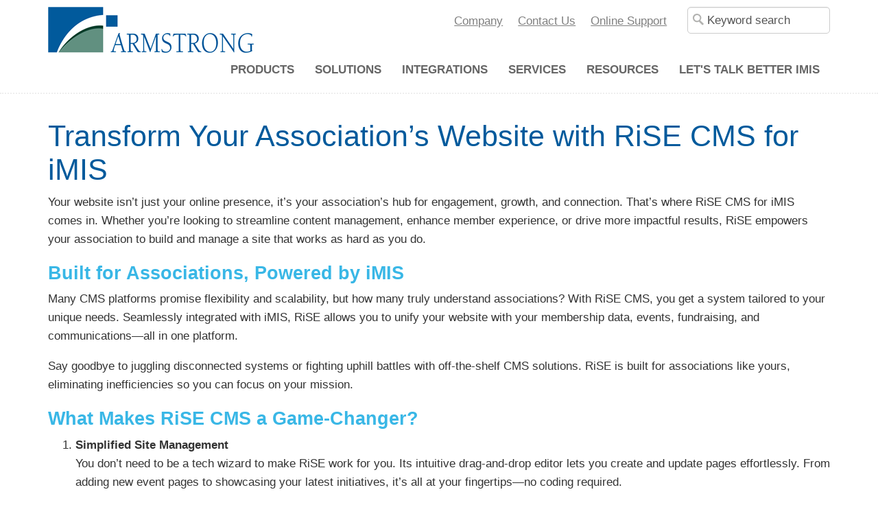

--- FILE ---
content_type: text/html; charset=utf-8
request_url: https://www.arment.com/armstrong/services/rise-websites/armstrong/services/websites-on-rise-cms.aspx?hkey=8da3bb37-aba0-4edf-beea-13e0fd983337
body_size: 21282
content:


<!DOCTYPE html>



<html id="MainHtml" lang="en" class="html-main">
    <head id="ctl01_Head1"><meta charset="UTF-8" /><title>
	Websites on RiSE CMS
</title>
	<meta name="Description" content="Content management and RiSE support Better iMIS and the iMIS Integration Platform." />
	<meta property="og:description" content="Content management and RiSE support Better iMIS and the iMIS Integration Platform." />

<link rel="stylesheet" href="/Assets/css/10-UltraWaveResponsive.css?v=638798073220000000"><!-- Google tag (gtag.js) -->
<script async src="https://www.googletagmanager.com/gtag/js?id=G-B9LGS1QV7K"></script>
<script>
  window.dataLayer = window.dataLayer || [];
  function gtag(){dataLayer.push(arguments);}
  gtag('js', new Date());

  gtag('config', 'G-B9LGS1QV7K');
</script><link rel="shortcut icon" href="/images/1-armstrong/images/armentfavicon-transparent.png" />
<link rel="apple-touch-icon-precomposed" href="/images/1-armstrong/images/armentfavicon-transparent.png" />
<link rel="canonical" href="https://www.arment.com/armstrong/armstrong/services/websites-on-rise-cms.aspx" />


<script type="text/javascript">
    //Do not place any JavaScript above this line
    //<![CDATA[
    var gDocumentTitle = document.title, gPostBackFormObject = null, gPostBackFormProcessSubmit = true, gWindowOnLoad = [], gWebRoot ='', gWebSiteRoot ='https://www.arment.com', gPageTheme ='armstrongLondon_Responsive', gWebsiteKey ='59978999-a4b0-4ad8-9522-a9a9c045e02d', gHKey ='8da3bb37-aba0-4edf-beea-13e0fd983337',gIsPostBack=false,gDefaultConfirmMessage='Continue without saving changes?',gIsEasyEditEnabled=false,gMasterPage='/templates/masterpages/wst-armstrong-nhr1.master',gCurrentCultureCode='en-US';if(gWebsiteKey!=='fbdf17a3-cae7-4943-b1eb-71b9c0dd65d2'&&gWebsiteKey!=='fad2fd17-7e27-4c96-babe-3291ecde4822'){gIsEasyEditEnabled=false; }
    !function (n) { n.Modernizr = { mq: function () { sessionStorage.getItem("modernizrDeprecated") || (console.warn("Asi: Modernizr has been deprecated."), sessionStorage.setItem("modernizrDeprecated", "true")); return true; } } }(window);
    //]]>
</script>
<meta name="viewport" content="width=device-width, initial-scale=1.0" />  
        <script type="text/javascript">
            // Add a class to the <html> tag of browsers that do not support Media Queries
            var mqSupported = Modernizr.mq('only all');
            if (!mqSupported) {
                document.documentElement.className += ' no-mqs';
            }
        </script>       
        
    <link href="../../../../../App_Themes/armstrongLondon_Responsive/99-London_Responsive.css" type="text/css" rel="stylesheet" /><link href="../../../../../App_Themes/armstrongLondon_Responsive/zArmstrong.css" type="text/css" rel="stylesheet" /><link href="../../../../../App_Themes/armstrongLondon_Responsive/zArmstrongNavigation.css" type="text/css" rel="stylesheet" /><script src="/AsiCommon/Scripts/Jquery/Jquery.min.js" type="text/javascript" ></script><script src="/AsiCommon/Scripts/Jquery/jquery-migrate.min.js" type="text/javascript" ></script><link href="/Telerik.Web.UI.WebResource.axd?d=PMrIT5dOWaVYIcpFWUE4nJnDF2YOFZsgTYGTpYEo2gGiPH5OUmdWJo_GdOoldJYZj8RWirx-y42NBYssGdjQ5lSpGs_n8RAn-_5Eo0v3PMFwxK_tDdLpvOoCSE4vrQoW0&amp;t=638766435070010092&amp;compress=1&amp;_TSM_CombinedScripts_=%3b%3bTelerik.Web.UI%2c+Version%3d2024.3.805.462%2c+Culture%3dneutral%2c+PublicKeyToken%3d121fae78165ba3d4%3aen-US%3a169c7ca7-1df1-4370-a5b9-ee71a36cb3f0%3aed2942d4%3a1f65231b%3a92753c09%3bTelerik.Web.UI.Skins%2c+Version%3d2024.3.805.462%2c+Culture%3dneutral%2c+PublicKeyToken%3d121fae78165ba3d4%3aen-US%3af0e9e05d-4727-4169-8c0f-7a638a136e64%3ad19c3573" type="text/css" rel="stylesheet" /><meta property="og:title" content="Websites on RiSE CMS" /><style type="text/css">
	.ctl01_TemplateBody_ContentPage1_WebPartZone1_Page1_0 { border-color:Black;border-width:1px;border-style:Solid; }

</style></head>
    <body id="MainBody">
        
        <a href="#mainContentWrapper" class="screen-reader-text show-on-focus">Skip to main content</a>
        <form method="post" action="/armstrong/services/rise-websites/armstrong/services/websites-on-rise-cms.aspx?hkey=8da3bb37-aba0-4edf-beea-13e0fd983337" id="aspnetForm" class="form-main" novalidate="">
<div class="aspNetHidden">
<input type="hidden" name="__WPPS" id="__WPPS" value="s" />
<input type="hidden" name="__CTRLKEY" id="__CTRLKEY" value="" />
<input type="hidden" name="__SHIFTKEY" id="__SHIFTKEY" value="" />
<input type="hidden" name="ctl01_ScriptManager1_TSM" id="ctl01_ScriptManager1_TSM" value="" />
<input type="hidden" name="ctl01_StyleSheetManager1_TSSM" id="ctl01_StyleSheetManager1_TSSM" value="" />
<input type="hidden" name="PageInstanceKey" id="PageInstanceKey" value="646ed12b-cd33-4dbb-a43f-8bebc4181c62" />
<input type="hidden" name="__RequestVerificationToken" id="__RequestVerificationToken" value="dsDVnDp0PeQ8wo19YTwcm3YkP7SniPUTNoTomvxfVygs14GPKyT_g3iI97gFcg5_Y-g5I6k5F3iwJ5scCOTvn2FM03CFaaKlGLXoZiWN-p81" />
<input type="hidden" name="TemplateUserMessagesID" id="TemplateUserMessagesID" value="ctl01_TemplateUserMessages_ctl00_Messages" />
<input type="hidden" name="PageIsDirty" id="PageIsDirty" value="false" />
<input type="hidden" name="IsControlPostBack" id="IsControlPostBack" value="1" />
<input type="hidden" name="__EVENTTARGET" id="__EVENTTARGET" value="" />
<input type="hidden" name="__EVENTARGUMENT" id="__EVENTARGUMENT" value="" />
<input type="hidden" name="NavMenuClientID" id="NavMenuClientID" value="ctl01_ciPrimaryNavigation_NavControl_NavMenu" />
<input type="hidden" name="AtomObjectPrimaryKeyctl01_ciSideContent_ContentRecordTemplateArea_BetteriMIS_TaggedListRepeater_ctl00_ctl00" id="AtomObjectPrimaryKeyctl01_ciSideContent_ContentRecordTemplateArea_BetteriMIS_TaggedListRepeater_ctl00_ctl00" value="/wEUKwABKClYU3lzdGVtLkd1aWQsIG1zY29ybGliLCBWZXJzaW9uPTQuMC4wLjAsIEN1bHR1cmU9bmV1dHJhbCwgUHVibGljS2V5VG9rZW49Yjc3YTVjNTYxOTM0ZTA4OSQ2NDNlMzlkZi1kNjk4LTQ0NmEtYjljNC1hMTFkZDNiNmM5MjI=" />
<input type="hidden" name="AtomObjectPrimaryKeyctl01_ciSideContent_ContentRecordTemplateArea_BetteriMIS_TaggedListRepeater_ctl01_ctl00" id="AtomObjectPrimaryKeyctl01_ciSideContent_ContentRecordTemplateArea_BetteriMIS_TaggedListRepeater_ctl01_ctl00" value="/wEUKwABKClYU3lzdGVtLkd1aWQsIG1zY29ybGliLCBWZXJzaW9uPTQuMC4wLjAsIEN1bHR1cmU9bmV1dHJhbCwgUHVibGljS2V5VG9rZW49Yjc3YTVjNTYxOTM0ZTA4OSQzOWE1OTIxZC02NDY5LTQxMDItYmRhYS0zYzMyZWZkYmNhYjI=" />
<input type="hidden" name="AtomObjectPrimaryKeyctl01_ciSideContent_ContentRecordTemplateArea_BetteriMIS_TaggedListRepeater_ctl02_ctl00" id="AtomObjectPrimaryKeyctl01_ciSideContent_ContentRecordTemplateArea_BetteriMIS_TaggedListRepeater_ctl02_ctl00" value="/wEUKwABKClYU3lzdGVtLkd1aWQsIG1zY29ybGliLCBWZXJzaW9uPTQuMC4wLjAsIEN1bHR1cmU9bmV1dHJhbCwgUHVibGljS2V5VG9rZW49Yjc3YTVjNTYxOTM0ZTA4OSQ5YWJlNTllYS1hMzA3LTQzNDctYjM3ZC00MGY0YzExYmUxMWM=" />
<input type="hidden" name="AtomObjectPrimaryKeyctl01_ciSideContent_ContentRecordTemplateArea_BetteriMIS_TaggedListRepeater_ctl03_ctl00" id="AtomObjectPrimaryKeyctl01_ciSideContent_ContentRecordTemplateArea_BetteriMIS_TaggedListRepeater_ctl03_ctl00" value="/wEUKwABKClYU3lzdGVtLkd1aWQsIG1zY29ybGliLCBWZXJzaW9uPTQuMC4wLjAsIEN1bHR1cmU9bmV1dHJhbCwgUHVibGljS2V5VG9rZW49Yjc3YTVjNTYxOTM0ZTA4OSQwMWMwODI2ZS0wNTk1LTRlNDYtYjNhMy0yM2ZiNGFlODEzZjI=" />
<input type="hidden" name="AtomObjectPrimaryKeyctl01_ciSideContent_ContentRecordTemplateArea_BetteriMIS_TaggedListRepeater_ctl04_ctl00" id="AtomObjectPrimaryKeyctl01_ciSideContent_ContentRecordTemplateArea_BetteriMIS_TaggedListRepeater_ctl04_ctl00" value="/wEUKwABKClYU3lzdGVtLkd1aWQsIG1zY29ybGliLCBWZXJzaW9uPTQuMC4wLjAsIEN1bHR1cmU9bmV1dHJhbCwgUHVibGljS2V5VG9rZW49Yjc3YTVjNTYxOTM0ZTA4OSQ2NzJjZThmOS1iNDVkLTRkNTEtYjJlNS0xMjY4NThhZmNlMjY=" />
<input type="hidden" name="AtomObjectPrimaryKeyctl01_ciSideContent_ContentRecordTemplateArea_BetteriMIS_TaggedListRepeater_ctl05_ctl00" id="AtomObjectPrimaryKeyctl01_ciSideContent_ContentRecordTemplateArea_BetteriMIS_TaggedListRepeater_ctl05_ctl00" value="/wEUKwABKClYU3lzdGVtLkd1aWQsIG1zY29ybGliLCBWZXJzaW9uPTQuMC4wLjAsIEN1bHR1cmU9bmV1dHJhbCwgUHVibGljS2V5VG9rZW49Yjc3YTVjNTYxOTM0ZTA4OSQ4MWEwOWEwYi01MDZkLTRjODMtYjczYy1jOGY2YWZiZjU0Yzk=" />
<input type="hidden" name="AtomObjectPrimaryKeyctl01_ciSideContent_ContentRecordTemplateArea_BetteriMIS_TaggedListRepeater_ctl06_ctl00" id="AtomObjectPrimaryKeyctl01_ciSideContent_ContentRecordTemplateArea_BetteriMIS_TaggedListRepeater_ctl06_ctl00" value="/wEUKwABKClYU3lzdGVtLkd1aWQsIG1zY29ybGliLCBWZXJzaW9uPTQuMC4wLjAsIEN1bHR1cmU9bmV1dHJhbCwgUHVibGljS2V5VG9rZW49Yjc3YTVjNTYxOTM0ZTA4OSRlMWU2MTlkZC1jZDg3LTQwMTMtODFiYi02MDZjNjY5OGQxYjA=" />
<input type="hidden" name="AtomObjectPrimaryKeyctl01_ciSideContent_ContentRecordTemplateArea_BetteriMIS_TaggedListRepeater_ctl07_ctl00" id="AtomObjectPrimaryKeyctl01_ciSideContent_ContentRecordTemplateArea_BetteriMIS_TaggedListRepeater_ctl07_ctl00" value="/wEUKwABKClYU3lzdGVtLkd1aWQsIG1zY29ybGliLCBWZXJzaW9uPTQuMC4wLjAsIEN1bHR1cmU9bmV1dHJhbCwgUHVibGljS2V5VG9rZW49Yjc3YTVjNTYxOTM0ZTA4OSQ3NDIxYjg2Zi05ZjU0LTRjZjktODg0Ny02ODM1ZWRmNGY5OTk=" />
<input type="hidden" name="AtomObjectPrimaryKeyctl01_ciSideContent_ContentRecordTemplateArea_BetteriMIS_TaggedListRepeater_ctl08_ctl00" id="AtomObjectPrimaryKeyctl01_ciSideContent_ContentRecordTemplateArea_BetteriMIS_TaggedListRepeater_ctl08_ctl00" value="/wEUKwABKClYU3lzdGVtLkd1aWQsIG1zY29ybGliLCBWZXJzaW9uPTQuMC4wLjAsIEN1bHR1cmU9bmV1dHJhbCwgUHVibGljS2V5VG9rZW49Yjc3YTVjNTYxOTM0ZTA4OSRiZjdjM2JiMC1jMjZmLTQ5M2UtOWIwNi02ZGRiNWYyM2Q5NWQ=" />
<input type="hidden" name="AtomObjectPrimaryKeyctl01_ciSideContent_ContentRecordTemplateArea_BetteriMIS_TaggedListRepeater_ctl09_ctl00" id="AtomObjectPrimaryKeyctl01_ciSideContent_ContentRecordTemplateArea_BetteriMIS_TaggedListRepeater_ctl09_ctl00" value="/wEUKwABKClYU3lzdGVtLkd1aWQsIG1zY29ybGliLCBWZXJzaW9uPTQuMC4wLjAsIEN1bHR1cmU9bmV1dHJhbCwgUHVibGljS2V5VG9rZW49Yjc3YTVjNTYxOTM0ZTA4OSRhZWFkOWY4ZC1mM2E4LTQyNWItODY4NS03ZmM2NmFkYWNiNDA=" />
<input type="hidden" name="__VIEWSTATE" id="__VIEWSTATE" value="s9KqbTuxXhZk+hntpDHEIGS97tg96wRTi6gJ0f5DRrKwB25rG+bt2FcOABYZyhN12IhysGU3WsKtkWYTug0yaXUnBwanmDLNAXnJfoQGsizqKVP9EWsGoVdmjb9pDJB8cnQFW5xCMesy/2Mtirme5TTCbfcXjQZ3okIV3TqFeOg59wab26+3VNo3JoUtkZu3JP8FDH1TI6FziwuzbSMcWIgjg/y9g+GSZOov5ut9KNksrQeJyD6/XJFH5KdzzUGnvUgxQZuYMLTYMhTHNmvPWETOQRvtJMoXPts0Js3OfOEFz+LGIBCpr112elFPFssGzgb6pNk4WWuqGjiU1CnN8r1g9mdoTfCs6eXRVs9c5y0++b3bZuujd+XJ2fWFrjzYDs2df/F7ysOKlMnxkIDQlQ==" />
</div>

<script type="text/javascript">
//<![CDATA[
var theForm = document.forms['aspnetForm'];
function __doPostBack(eventTarget, eventArgument) {
    if (!theForm.onsubmit || (theForm.onsubmit() != false)) {
        theForm.__EVENTTARGET.value = eventTarget;
        theForm.__EVENTARGUMENT.value = eventArgument;
        theForm.submit();
    }
}
//]]>
</script>


<script src="/WebResource.axd?d=pynGkmcFUV13He1Qd6_TZO_tocgp3ri7AFGQdxtYq9_V8ci0eo7Ex6iZ62LaQvdNfDnleYzOqTkMf9C0lDhtNg2&amp;t=638628063619783110" type="text/javascript"></script>


<script src="/ScriptResource.axd?d=xtDSkLnUefsDkXzy1V9OGT-cdlE7c40flDcNfew-uGx4zdMklEE05IuQEbxWJfkf1Ssu9WPWcpWfd9_xUYEY42dF_4b8M4gwrdr36G9wqsF6WqjaIQBXJO9kLlUL8NcZlj4Vy33uKIsGGumq8dLeCw2&amp;t=1e9600f1" type="text/javascript"></script>
<script type="text/javascript">
//<![CDATA[
function CopyMoveContentItem_Callback(dialogWindow)
{
    if (!dialogWindow.result) return;
    eval(dialogWindow.Argument.replace('[[RESULT]]',dialogWindow.result));
}
//]]>
</script>

<script src="/Telerik.Web.UI.WebResource.axd?_TSM_HiddenField_=ctl01_ScriptManager1_TSM&amp;compress=1&amp;_TSM_CombinedScripts_=%3b%3bAjaxControlToolkit%3aen-US%3a0c8c847b-b611-49a7-8e75-2196aa6e72fa%3aea597d4b%3ab25378d2%3bTelerik.Web.UI%2c+Version%3d2024.3.805.462%2c+Culture%3dneutral%2c+PublicKeyToken%3d121fae78165ba3d4%3aen-US%3a169c7ca7-1df1-4370-a5b9-ee71a36cb3f0%3a16e4e7cd%3a33715776%3af7645509%3a24ee1bba%3ae330518b%3a2003d0b8%3ac128760b%3a1e771326%3a88144a7a%3ac8618e41%3a1a73651d%3a333f8d94%3af46195d3%3ae524c98b%3aed16cbdc%3a19620875%3a874f8ea2%3ab2e06756%3a92fe8ea0%3afa31b949%3a4877f69a%3a490a9d4e%3abd8f85e4" type="text/javascript"></script>
<script src="/AsiCommon/Scripts/Asi.js?v=-951759873" type="text/javascript"></script>
<script type="text/javascript">
//<![CDATA[
var PageMethods = function() {
PageMethods.initializeBase(this);
this._timeout = 0;
this._userContext = null;
this._succeeded = null;
this._failed = null;
}
PageMethods.prototype = {
_get_path:function() {
 var p = this.get_path();
 if (p) return p;
 else return PageMethods._staticInstance.get_path();},
GetActionLink:function(action,templateType,docType,hierarchyKey,documentVersionKey,folderHierarchyKey,itemCount,closeWindowOnCommit,websiteKey,pageInstanceKey,succeededCallback, failedCallback, userContext) {
return this._invoke(this._get_path(), 'GetActionLink',false,{action:action,templateType:templateType,docType:docType,hierarchyKey:hierarchyKey,documentVersionKey:documentVersionKey,folderHierarchyKey:folderHierarchyKey,itemCount:itemCount,closeWindowOnCommit:closeWindowOnCommit,websiteKey:websiteKey,pageInstanceKey:pageInstanceKey},succeededCallback,failedCallback,userContext); },
GetWindowProperties:function(action,templateType,docType,hierarchyKey,documentVersionKey,folderHierarchyKey,itemCount,closeWindowOnCommit,websiteKey,pageInstanceKey,succeededCallback, failedCallback, userContext) {
return this._invoke(this._get_path(), 'GetWindowProperties',false,{action:action,templateType:templateType,docType:docType,hierarchyKey:hierarchyKey,documentVersionKey:documentVersionKey,folderHierarchyKey:folderHierarchyKey,itemCount:itemCount,closeWindowOnCommit:closeWindowOnCommit,websiteKey:websiteKey,pageInstanceKey:pageInstanceKey},succeededCallback,failedCallback,userContext); },
GetAddressCompletionList:function(prefixText,succeededCallback, failedCallback, userContext) {
return this._invoke(this._get_path(), 'GetAddressCompletionList',false,{prefixText:prefixText},succeededCallback,failedCallback,userContext); },
CheckForPasteConflict:function(selectedKeys,targetHierarchyKey,succeededCallback, failedCallback, userContext) {
return this._invoke(this._get_path(), 'CheckForPasteConflict',false,{selectedKeys:selectedKeys,targetHierarchyKey:targetHierarchyKey},succeededCallback,failedCallback,userContext); }}
PageMethods.registerClass('PageMethods',Sys.Net.WebServiceProxy);
PageMethods._staticInstance = new PageMethods();
PageMethods.set_path = function(value) { PageMethods._staticInstance.set_path(value); }
PageMethods.get_path = function() { return PageMethods._staticInstance.get_path(); }
PageMethods.set_timeout = function(value) { PageMethods._staticInstance.set_timeout(value); }
PageMethods.get_timeout = function() { return PageMethods._staticInstance.get_timeout(); }
PageMethods.set_defaultUserContext = function(value) { PageMethods._staticInstance.set_defaultUserContext(value); }
PageMethods.get_defaultUserContext = function() { return PageMethods._staticInstance.get_defaultUserContext(); }
PageMethods.set_defaultSucceededCallback = function(value) { PageMethods._staticInstance.set_defaultSucceededCallback(value); }
PageMethods.get_defaultSucceededCallback = function() { return PageMethods._staticInstance.get_defaultSucceededCallback(); }
PageMethods.set_defaultFailedCallback = function(value) { PageMethods._staticInstance.set_defaultFailedCallback(value); }
PageMethods.get_defaultFailedCallback = function() { return PageMethods._staticInstance.get_defaultFailedCallback(); }
PageMethods.set_enableJsonp = function(value) { PageMethods._staticInstance.set_enableJsonp(value); }
PageMethods.get_enableJsonp = function() { return PageMethods._staticInstance.get_enableJsonp(); }
PageMethods.set_jsonpCallbackParameter = function(value) { PageMethods._staticInstance.set_jsonpCallbackParameter(value); }
PageMethods.get_jsonpCallbackParameter = function() { return PageMethods._staticInstance.get_jsonpCallbackParameter(); }
PageMethods.set_path("websites-on-rise-cms.aspx");
PageMethods.GetActionLink= function(action,templateType,docType,hierarchyKey,documentVersionKey,folderHierarchyKey,itemCount,closeWindowOnCommit,websiteKey,pageInstanceKey,onSuccess,onFailed,userContext) {PageMethods._staticInstance.GetActionLink(action,templateType,docType,hierarchyKey,documentVersionKey,folderHierarchyKey,itemCount,closeWindowOnCommit,websiteKey,pageInstanceKey,onSuccess,onFailed,userContext); }
PageMethods.GetWindowProperties= function(action,templateType,docType,hierarchyKey,documentVersionKey,folderHierarchyKey,itemCount,closeWindowOnCommit,websiteKey,pageInstanceKey,onSuccess,onFailed,userContext) {PageMethods._staticInstance.GetWindowProperties(action,templateType,docType,hierarchyKey,documentVersionKey,folderHierarchyKey,itemCount,closeWindowOnCommit,websiteKey,pageInstanceKey,onSuccess,onFailed,userContext); }
PageMethods.GetAddressCompletionList= function(prefixText,onSuccess,onFailed,userContext) {PageMethods._staticInstance.GetAddressCompletionList(prefixText,onSuccess,onFailed,userContext); }
PageMethods.CheckForPasteConflict= function(selectedKeys,targetHierarchyKey,onSuccess,onFailed,userContext) {PageMethods._staticInstance.CheckForPasteConflict(selectedKeys,targetHierarchyKey,onSuccess,onFailed,userContext); }
var gtc = Sys.Net.WebServiceProxy._generateTypedConstructor;
Type.registerNamespace('Asi.Web.UI.Common.BSA');
if (typeof(Asi.Web.UI.Common.BSA.WindowProperties) === 'undefined') {
Asi.Web.UI.Common.BSA.WindowProperties=gtc("Asi.Web.UI.Common.BSA.WindowProperties");
Asi.Web.UI.Common.BSA.WindowProperties.registerClass('Asi.Web.UI.Common.BSA.WindowProperties');
}
Type.registerNamespace('Asi.Web.UI');
if (typeof(Asi.Web.UI.PageOperation) === 'undefined') {
Asi.Web.UI.PageOperation = function() { throw Error.invalidOperation(); }
Asi.Web.UI.PageOperation.prototype = {None: 0,Edit: 1,New: 2,Execute: 3,Select: 4,SelectAndReturnValue: 5,Delete: 6,Purge: 7,Import: 8,Export: 9,Publish: 10,Versions: 11,Refresh: 12,Cut: 13,Copy: 14,Paste: 15,Undo: 16,SelectAll: 17,Search: 18,Preview: 19,Submit: 20,RequestDelete: 21,PurgeAll: 22,Download: 23}
Asi.Web.UI.PageOperation.registerEnum('Asi.Web.UI.PageOperation', true);
}
if (typeof(Asi.Web.UI.TemplateType) === 'undefined') {
Asi.Web.UI.TemplateType = function() { throw Error.invalidOperation(); }
Asi.Web.UI.TemplateType.prototype = {I: 0,D: 1,P: 2,E: 3,T: 4,F: 5,A: 6}
Asi.Web.UI.TemplateType.registerEnum('Asi.Web.UI.TemplateType', true);
}
//]]>
</script>
<object hidden type='application/json'><param name='__ClientContext' id='__ClientContext' value='{"baseUrl":"/","isAnonymous":true,"tenantId":"AECEMS","loggedInPartyId":"1","selectedPartyId":"1","websiteRoot":"https://www.arment.com/","virtualDir":"","appTimeZoneOffset":-21600000.0,"cookieConsent":2}'></object>
            <input type="hidden" name="ctl01$lastClickedElementId" id="lastClickedElementId" />
            <script type="text/javascript">
//<![CDATA[
Sys.WebForms.PageRequestManager._initialize('ctl01$ScriptManager1', 'aspnetForm', ['tctl01$UserMessagesUpdatePanel','','tctl01$TemplateBody$PublishUpdatePanel','','tctl01$RadAjaxManager1SU',''], ['ctl01$ScriptManager1',''], [], 3600, 'ctl01');
//]]>
</script>
<input type="hidden" name="ctl01$ScriptManager1" id="ctl01_ScriptManager1" />
<script type="text/javascript">
//<![CDATA[
Sys.Application.setServerId("ctl01_ScriptManager1", "ctl01$ScriptManager1");
Sys.Application._enableHistoryInScriptManager();
//]]>
</script>

            <script type="text/javascript">
                
            </script>                                 
            <div id="ctl01_masterWrapper" class="wrapper">
<a name="PageTop" class="sr-only">Top of the Page</a>
      <header id="hd" class="header ClearFix navbar" data-height-offset="true">	     
			<div class="header-top-container">
				<div class="header-container">
					<div id="masterLogoArea" class="header-logo-container pull-left" data-label="Logo">
										<div ID="WTZone1_Page1" class="WTZone ">
				<div id="ste_container_ciLogo" class="ContentItemContainer">
<div>
	<div class="row">
		<div class="col-sm-12">
			<div id="ctl01_ciLogo_ContentRecordTemplateArea_Zone1PlaceHolder">
	<div id="ste_container_HeaderLogoSpan" class="ContentItemContainer"><a href="/armstrong"><img alt="" src="/images/1-Armstrong/Layout/weblogo.png" /></a></div>
</div>
		</div>
	</div>
</div><div class="ContentRecordPageButtonPanel">

</div> 	

</div>
					</div>

					</div>
					<div class="navbar-header nav-auxiliary pull-right" id="auxiliary-container" data-label="Utility">
										<div ID="WTZone2_Page1" class="WTZone ">
				<div id="ste_container_ciUtilityNavigation" class="ContentItemContainer"><div id="ctl01_ciUtilityNavigation_UtilityPlaceholder" class="UtilityNavigation nav-auxiliary" role="navigation">
	<div class="UtilitySection UtilityNavigationList">
		<ul class='NavigationUnorderedList'><li id="ctl01_ciUtilityNavigation_ctl01__rptWrapper__rptWrapper_rpt_ctl01_NavigationListItem" class="NavigationListItem"><a id="ctl01_ciUtilityNavigation_ctl01__rptWrapper__rptWrapper_rpt_ctl01_NavigationLink" class="NavigationLink" onClick="MenuLI_OnClick(&#39;/armstrong/content/company/about-armstrong.aspx?hkey=bd11e1d9-bb4b-48f5-a7a8-73f55983afbf&#39;)" href="/armstrong/content/company/about-armstrong.aspx?hkey=bd11e1d9-bb4b-48f5-a7a8-73f55983afbf"><span class="nav-text" translate="yes">Company</span></a></li><li id="ctl01_ciUtilityNavigation_ctl01__rptWrapper__rptWrapper_rpt_ctl02_NavigationListItem" class="NavigationListItem"><a id="ctl01_ciUtilityNavigation_ctl01__rptWrapper__rptWrapper_rpt_ctl02_NavigationLink" class="NavigationLink" onClick="MenuLI_OnClick(&#39;/armstrong/content/contact-us-quick.aspx?hkey=790406cc-0633-499c-b935-321ada8a450c&#39;)" href="/armstrong/content/contact-us-quick.aspx?hkey=790406cc-0633-499c-b935-321ada8a450c"><span class="nav-text" translate="yes">Contact Us</span></a></li><li id="ctl01_ciUtilityNavigation_ctl01__rptWrapper__rptWrapper_rpt_ctl03_NavigationListItem" class="NavigationListItem nav-aux-button"><a id="ctl01_ciUtilityNavigation_ctl01__rptWrapper__rptWrapper_rpt_ctl03_NavigationLink" class="NavigationLink" onClick="MenuLI_OnClick(&#39;/armstrong/content/client-success-portal.aspx?hkey=c54c5244-f49a-4efe-968e-9c88db2a70b2&#39;)" href="/armstrong/content/client-success-portal.aspx?hkey=c54c5244-f49a-4efe-968e-9c88db2a70b2"><span class="nav-text" translate="yes">Online Support</span></a></li></ul>
	</div><div class="UtilitySection UtilityNavigationToggle">
		<button onclick="return false;" class="navbar-toggle collapsed menu-toggle" data-toggle="collapse" data-target=".navbar-collapse" data-parent=".navbar"><span class="sr-only" translate="yes">Toggle navigation</span>
<span class="icon-bar"></span>
<span class="icon-bar"></span>
<span class="icon-bar"></span>
</button>
	</div><div class="UtilitySection UtilitySTEToggle ste-section">

	</div><div class="UtilitySection UtilityNavigationToggle">
		<button onclick="return false;" class="navbar-toggle collapsed searchbar-toggle" data-toggle="collapse" data-target=".searchbar-collapse" data-parent=".navbar"><span class="sr-only" translate="yes">Toggle search</span>
<span class="icon-search"></span>
</button>
	</div><div class="UtilitySection UtilitySearch">
		<div class="search-container-sm" data-set="searchbar">
			<div class="header-search">
				<div id="SimpleSearchBlock" role="search" class="SimpleSearchBlock"><label for="ctl01_ciUtilityNavigation_ctl12_SearchTerms" id="ctl01_ciUtilityNavigation_ctl12_Prompt" class="screen-reader-text" translate="yes">Keyword search</label><input name="ctl01$ciUtilityNavigation$ctl12$SearchTerms" type="text" value="Keyword search" id="ctl01_ciUtilityNavigation_ctl12_SearchTerms" class="search-field Watermarked" onfocus="SimpleSearchField_OnFocus(&#39;ctl01_ciUtilityNavigation_ctl12_SearchTerms&#39;, ctl01_ciUtilityNavigation_ctl12_SearchTermsProperties);" onblur="SimpleSearchField_OnBlur(&#39;ctl01_ciUtilityNavigation_ctl12_SearchTerms&#39;, ctl01_ciUtilityNavigation_ctl12_SearchTermsProperties);" onkeypress="return clickButton(event,&#39;ctl01_ciUtilityNavigation_ctl12_GoSearch&#39;);" translate="yes" /><input type="button" name="ctl01$ciUtilityNavigation$ctl12$GoSearch" value="Go" onclick="SimpleSearchField_ExecuteSearch(&#39;ctl01_ciUtilityNavigation_ctl12_SearchTerms&#39;, ctl01_ciUtilityNavigation_ctl12_SearchTermsProperties); return cancelEvent();__doPostBack(&#39;ctl01$ciUtilityNavigation$ctl12$GoSearch&#39;,&#39;&#39;)" id="ctl01_ciUtilityNavigation_ctl12_GoSearch" class="TextButton" /></div>
			</div>
		</div>
	</div><div id="ctl01_ciUtilityNavigation_search-collapse" class="searchbar-collapse collapse" style="height:auto;">
		<div class="search-container" data-set="searchbar">
			<div class="header-search">
				<div id="ResponsiveSimpleSearchBlock" role="search" class="SimpleSearchBlock"><label for="ctl01_ciUtilityNavigation_ctl15_SearchTerms" id="ctl01_ciUtilityNavigation_ctl15_Prompt" class="screen-reader-text" translate="yes">Keyword search</label><input name="ctl01$ciUtilityNavigation$ctl15$SearchTerms" type="text" value="Keyword search" id="ctl01_ciUtilityNavigation_ctl15_SearchTerms" class="search-field Watermarked" onfocus="SimpleSearchField_OnFocus(&#39;ctl01_ciUtilityNavigation_ctl15_SearchTerms&#39;, ctl01_ciUtilityNavigation_ctl15_SearchTermsProperties);" onblur="SimpleSearchField_OnBlur(&#39;ctl01_ciUtilityNavigation_ctl15_SearchTerms&#39;, ctl01_ciUtilityNavigation_ctl15_SearchTermsProperties);" onkeypress="return clickButton(event,&#39;ctl01_ciUtilityNavigation_ctl15_GoSearch&#39;);" translate="yes" /><input type="button" name="ctl01$ciUtilityNavigation$ctl15$GoSearch" value="Go" onclick="SimpleSearchField_ExecuteSearch(&#39;ctl01_ciUtilityNavigation_ctl15_SearchTerms&#39;, ctl01_ciUtilityNavigation_ctl15_SearchTermsProperties); return cancelEvent();__doPostBack(&#39;ctl01$ciUtilityNavigation$ctl15$GoSearch&#39;,&#39;&#39;)" id="ctl01_ciUtilityNavigation_ctl15_GoSearch" class="TextButton" /></div>
			</div>
		</div>
	</div>
</div>


<script type="text/javascript">
    //<![CDATA[
    // adapted from bs.collapse - if the search bar is open when opening the menu, close it (and vise versa)
    function UtilityAreaAction(utilityControl, hideArea) {
        jQuery(utilityControl).on('show.bs.collapse', function() {
            var actives = jQuery(hideArea).find('> .in');
            if (actives && actives.length) {
                var hasData = actives.data('bs.collapse');
                if (hasData && hasData.transitioning) return;
                actives.collapse('hide');
                hasData || actives.data('bs.collapse', null);
            }
        });
    }
    jQuery(document).ready(function () {
        UtilityAreaAction('.navbar-collapse', '.nav-auxiliary');
        UtilityAreaAction('.searchbar-collapse', '.primary-navigation-area');
    });
    //]]>              
</script>
     </div>
				<div id="ste_container_ciNewContentHtml_f6b5c4abe01e4db4b1e321cac8d03b7f" class="ContentItemContainer"><div id="ctl01_ciNewContentHtml_f6b5c4abe01e4db4b1e321cac8d03b7f_Panel_NewContentHtml">
	<!---<p><a href="/contactus" class="BigButton TextButton" style="width:200px;margin: 0 10px;">Schedule a Demo!</a></p>--->
</div></div>
					</div>

					</div>
				</div>
			</div>
			<div data-label="Primary" class="ClearFix header-bottom-container">
				<div class="header-container">
									<div ID="WTZone3_Page1" class="WTZone ">
				<div id="ste_container_ciPrimaryNavigation" class="ContentItemContainer">
<div id="ctl01_ciPrimaryNavigation_PrimaryNavigationArea" class="primary-navigation-area">
    <div id="ctl01_ciPrimaryNavigation_PrimaryNavigationControl" class="collapse navbar-collapse nav-primary">
        <nav id="ctl01_ciPrimaryNavigation_NavControl_NavWrapper" aria-label="primary">
    <div tabindex="0" id="ctl01_ciPrimaryNavigation_NavControl_NavMenu" class="RadMenu RadMenu_London  MainMenu MegaDropDownMenuOuter" Translate="Yes" PerspectiveId="deabee63-3858-44d0-ac58-b70e5360e9e8" NavigationArea="1" MaxDataBindDepth="3" style="z-index:2999;">
	<!-- 2024.3.805.462 --><input class="rmRootGroup rmToggleHandles rmHorizontal" id="ctl01_ciPrimaryNavigation_NavControl_NavMenu_ClientState" name="ctl01_ciPrimaryNavigation_NavControl_NavMenu_ClientState" type="hidden" />
</div> 
</nav>
    </div>
</div></div>
					</div>

				</div>
			</div>
                <div id="HomePageContent" class="HomePageFullWidthArea" data-label="Home Content">	
							<div ID="WTZone4_Page1" class="WTZone ">
				<div id="ste_container_ciFullWidthContent" class="ContentItemContainer">
 	

</div>
					</div>

                </div>
                <div class="InternalHeaderArea" data-label="Internal Header">
                         				<div ID="WTZone5_Page1" class="WTZone ">
					</div>

                </div>
      </header>
      <div id="masterContentArea" class="container ClearFix">
		<div role="main" class="body-container" id="ContentPanel">
			<div data-label="On Behalf Of" class="ClearFix OnBehalfOfContainer">
								<div ID="WTZone6_Page1" class="WTZone ">
				<div id="ste_container_ciOBO" class="ContentItemContainer"><div class="FloatRight"><div id="ctl01_ciOBO_UtilityPlaceholder" class="UtilityNavigation nav-auxiliary">
	<div class="UtilitySection OnBehalfOf">

	</div>
</div>

     </div></div>
					</div>

			</div>
			<div class="col-primary" data-label="Main Content">
								<div ID="WTZone7_Page1" class="WTZone ">
		<div id="mainContentWrapper" class="ContentPanel">
			<div id="masterMainBreadcrumb" data-height-offset="true" ></div>
			<div id="ctl01_UserMessagesUpdatePanel">
						
				
</div>
			
<script type="text/javascript">

</script>
	<div id="ctl01_TemplateBody_PublishUpdatePanel">

</div><div id="ctl01_TemplateBody_WebPartManager1___Drag" style="display:none;position:absolute;z-index:32000;filter:alpha(opacity=75);">

</div>
<div>
	<div class="row">
		<div class="col-sm-12">
						<div class="ContentItemContainer">
				<div id="WebPartZone1_Page1" class="WebPartZone ">

			<div class="iMIS-WebPart">
				<div id="ste_container_ciWebsiteonRiSECMS_0d83dc8d30c14cbbb01fa28013ffe086" class="ContentItemContainer"><div id="ctl01_TemplateBody_WebPartManager1_gwpciWebsiteonRiSECMS_0d83dc8d30c14cbbb01fa28013ffe086_ciWebsiteonRiSECMS_0d83dc8d30c14cbbb01fa28013ffe086_Panel_WebsiteonRiSECMS">
	<h1>Transform Your Association’s Website with RiSE CMS for iMIS </h1>
<p>Your website isn’t just your online presence, it’s your association’s hub for engagement, growth, and connection. That’s where RiSE CMS for iMIS comes in. Whether you’re looking to streamline content management, enhance member experience, or drive more impactful results, RiSE empowers your association to build and manage a site that works as hard as you do.</p>
<h2>Built for Associations, Powered by iMIS</h2>
<p>Many CMS platforms promise flexibility and scalability, but how many truly understand associations? With RiSE CMS, you get a system tailored to your unique needs. Seamlessly integrated with iMIS, RiSE allows you to unify your website with your membership data, events, fundraising, and communications—all in one platform.</p>
<p>Say goodbye to juggling disconnected systems or fighting uphill battles with off-the-shelf CMS solutions. RiSE is built for associations like yours, eliminating inefficiencies so you can focus on your mission.</p>
<h2>What Makes RiSE CMS a Game-Changer?</h2>
<ol>
    <li><strong>Simplified Site Management</strong>
    <p>You don’t need to be a tech wizard to make RiSE work for you. Its intuitive drag-and-drop editor lets you create and update pages effortlessly. From adding new event pages to showcasing your latest initiatives, it’s all at your fingertips—no coding required.</p>
    </li>
    <li><strong>Personalization at Scale</strong>
    <p>Members want to feel seen, not just served. With RiSE, you can deliver personalized experiences by tapping into the rich member data stored in your iMIS membership database. From custom content to tailored calls-to-action, your site will resonate on a whole new level.</p>
    </li>
    <li><strong>Built-In Mobile Responsiveness</strong>
    <p>With 50% or more of your traffic likely coming from mobile devices, a mobile-friendly site isn’t optional - it’s essential. RiSE ensures your website looks stunning and functions seamlessly, no matter the device.</p>
    </li>
    <li><strong>One Platform, Endless Possibilities</strong>
    <p>Why piece together tools when RiSE brings it all together? Event registration, fundraising campaigns, member directories, and content management is all seamlessly integrated. Imagine the efficiency gains when everything just works.</p>
    </li>
</ol>
<p style="text-align: center;">
<iframe width="560" height="315" src="https://www.youtube.com/embed/8UcccE-tuBY?si=CzF_kdomb93HPBfu" title="YouTube video player" frameborder="0" allow="accelerometer; autoplay; clipboard-write; encrypted-media; gyroscope; picture-in-picture; web-share" referrerpolicy="strict-origin-when-cross-origin" allowfullscreen=""></iframe>
</p>
<h2>Why Associations Love RiSE</h2>
<p>Associations like yours have seen tangible results by switching to RiSE CMS:</p>
<ul>
    <li><strong>Increased Member Engagement</strong>: Personalized content has been shown to boost time spent on-site and interaction with key pages.</li>
    <br>
    <li><strong>Improved Staff Efficiency</strong>: Simplified workflows mean your team can focus on strategy, not troubleshooting.</li>
    <br>
    <li><strong>Higher Event Registrations</strong>: With seamless integration into your events module, promoting and managing events is a breeze.</li>
    <br>
</ul>
<p>Here’s the real kicker: RiSE doesn’t just make your site better. It makes your entire association run smoother.</p>
<p>Your website should feel like a living, breathing part of your association, not a relic that slows everything down. If any of the pain points below sound familiar, it’s time to consider&nbsp;<strong>iMIS RiSE CMS</strong>:</p>
<ul>
    <li>
    <strong>Updates take all afternoon. </strong>A clunky interface forces you to wrestle with HTML or wait for IT every time you need a simple copy change.</li>
    <br>
    <li><strong>Data lives in silos.</strong> Your site can’t “see” member status, event history, or donation activity—so every visitor gets the same bland experience.</li>
    <br>
    <li><strong>One-size-fits-no-one.</strong> Generic templates make it hard to express the unique value your association delivers.</li>
</ul>
<p><strong>iMIS RiSE CMS</strong> eliminates those bottlenecks, turning your site into a dynamic extension of your mission:</p>
<ul>
    <li><strong>Instant, code-free editing.</strong> Drag-and-drop layouts and reusable content blocks let staff publish new pages in minutes—no developer queue required.</li>
    <br>
    <li><strong>Real-time personalization.</strong> RiSE surfaces live data from your iMIS database so each member sees content, CTAs, and event recommendations tailored to their profile.</li>
    <br>
    <li><strong>Single source of truth.</strong> Built-in integration keeps membership, commerce, and community tools on one secure login—reducing sync errors and support tickets.</li>
    <br>
    <li><strong>Accessibility &amp; SEO out of the box.</strong> Mobile-first templates, WCAG-friendly markup, and clean URLs help you reach every audience—and keep Google happy.</li>
    <br>
    <li><strong>Future-proof flexibility.</strong> Open APIs, Zapier hooks, and Armstrong’s AI-driven add-ons let you extend functionality without a ground-up rebuild.&nbsp;</li>
</ul>
<h2>Armstrong + RiSE: Your Partner in Success</h2>
<p>At Armstrong, we don’t just set you up with RiSE CMS. We partner with you to make the most of it.
</p>
<p>Our Services Include:</p>
<ul>
    <li><strong>Implementation Expertise</strong>: We’ll ensure a smooth transition to RiSE, including data migration and system setup.</li>
    <br>
    <li><strong>Custom Training</strong>: Empower your team with the skills to manage your site confidently.</li>
    <br>
    <li><strong>Ongoing Support</strong>: Need a tweak or have a question? We’re here to help, long after launch.</li>
    <br>
</ul>
<p>Our team lives and breathes iMIS, so you can trust us to deliver a solution that works for your unique goals.</p>
</div></div>
			</div>
			</div>
		
			<div id="ctl01_TemplateBody_ContentPage1_downloadContainer" style="display:none;">
			<input type="hidden" name="ctl01$TemplateBody$ContentPage1$HiddenDownloadPathField" id="ctl01_TemplateBody_ContentPage1_HiddenDownloadPathField" /><input type="submit" name="ctl01$TemplateBody$ContentPage1$downloadButton" value="Download Path" id="ctl01_TemplateBody_ContentPage1_downloadButton" style="display:none" />
		</div></div>

		</div>
	</div>
</div>	


    
    

		</div>
							</div>

			</div>
			<div data-label="Secondary Navigation" class="col-secondary cs-right">
								<div ID="WTZone8_Page1" class="WTZone ">
				<div id="ste_container_ciSecondary" class="ContentItemContainer">
<div id="ctl01_ciSecondary_SecondaryNavigationArea">
    <div class="nav-secondary NotPrinted">                
        <nav id="ctl01_ciSecondary_SubNavControl_NavWrapper" class="sub-nav" aria-labelledby="ctl01_ciSecondary_SubNavControl_SubNavHead">
    <div id="ctl01_ciSecondary_SubNavControl_SubNavHead" class="sub-nav-head" translate="yes">
	
        
    
</div>
    <div id="ctl01_ciSecondary_SubNavControl_SubNavPanel" class="sub-nav-body" translate="yes">
	
        <div id="ctl01_ciSecondary_SubNavControl_SubNavigationTree" class="RadTreeView RadTreeView_Austin" NavigateOnClick="true" PerspectiveId="deabee63-3858-44d0-ac58-b70e5360e9e8" NavigationArea="0" StartingNodeOffset="1" WrapperContainerId="ctl01_masterWrapper" SubNavTitleContainerId="ctl01_ciSecondary_SubNavControl_SubNavHead">
		<input id="ctl01_ciSecondary_SubNavControl_SubNavigationTree_ClientState" name="ctl01_ciSecondary_SubNavControl_SubNavigationTree_ClientState" type="hidden" />
	</div>
    
</div> 
</nav>    
    </div>    
</div></div>
			
				<div id="ste_container_ciSideContent" class="ContentItemContainer">
<div id="ste_container_CommunicationCentral" class="ContentItemContainer"><p style="text-align: center;"><img alt="" src="/images/1-Armstrong/images/side-bar-logo.png" /></p></div><div id="ste_container_BetteriMIS" class="ContentItemContainer"><div id="ctl01_ciSideContent_ContentRecordTemplateArea_BetteriMIS_ListTitle" class="panel " style="border-style:None;">
	<div id="ctl01_ciSideContent_ContentRecordTemplateArea_BetteriMIS_ListTitle_Head" class="panel-heading">

	</div><div id="ctl01_ciSideContent_ContentRecordTemplateArea_BetteriMIS_ListTitle_BodyContainer" class="panel-body-container">
		<div id="ctl01_ciSideContent_ContentRecordTemplateArea_BetteriMIS_ListTitle_Body" class="panel-body">
			
    <div class="TaggedListPanel">
        
                
<ul>
    <li> <a id="ctl01_ciSideContent_ContentRecordTemplateArea_BetteriMIS_TaggedListRepeater_ctl00_ctl00_BusinessHyperLink1" href="../../../../../content/case-studies/AI-agents-for-iMIS-turning-instructions-into-action.aspx">AI Agents for iMIS: Turning Instructions Into Action</a>&nbsp;<span id="ctl01_ciSideContent_ContentRecordTemplateArea_BetteriMIS_TaggedListRepeater_ctl00_ctl00_AtomPanelIfBlock1"><span></span></span></li>
</ul>

            
                
<ul>
    <li> <a id="ctl01_ciSideContent_ContentRecordTemplateArea_BetteriMIS_TaggedListRepeater_ctl01_ctl00_BusinessHyperLink1" href="../../../../../content/case-studies/ai-for-imis-ams-tech-debt-automations-workflows-and-more.aspx">AI for iMIS AMS: Tech Debt, Automations, Workflows and More</a>&nbsp;<span id="ctl01_ciSideContent_ContentRecordTemplateArea_BetteriMIS_TaggedListRepeater_ctl01_ctl00_AtomPanelIfBlock1"><span></span></span></li>
</ul>

            
                
<ul>
    <li> <a id="ctl01_ciSideContent_ContentRecordTemplateArea_BetteriMIS_TaggedListRepeater_ctl02_ctl00_BusinessHyperLink1" href="../../../../../content/case-studies/Zapier-AI-Chatbot-for-Events.aspx">Zapier AI Chatbot for Events</a>&nbsp;<span id="ctl01_ciSideContent_ContentRecordTemplateArea_BetteriMIS_TaggedListRepeater_ctl02_ctl00_AtomPanelIfBlock1"><span></span></span></li>
</ul>

            
                
<ul>
    <li> <a id="ctl01_ciSideContent_ContentRecordTemplateArea_BetteriMIS_TaggedListRepeater_ctl03_ctl00_BusinessHyperLink1" href="../../../../../content/case-studies/webinar-11182025.aspx">Technical Debt with iMIS: The Silent Cost You’re Paying Every Month</a>&nbsp;<span id="ctl01_ciSideContent_ContentRecordTemplateArea_BetteriMIS_TaggedListRepeater_ctl03_ctl00_AtomPanelIfBlock1"><span></span></span></li>
</ul>

            
                
<ul>
    <li> <a id="ctl01_ciSideContent_ContentRecordTemplateArea_BetteriMIS_TaggedListRepeater_ctl04_ctl00_BusinessHyperLink1" href="../../../../../content/case-studies/57-essential-questions.aspx">57 Essential Questions to Ask Your AMS Vendor Before You Decide to Buy</a>&nbsp;<span id="ctl01_ciSideContent_ContentRecordTemplateArea_BetteriMIS_TaggedListRepeater_ctl04_ctl00_AtomPanelIfBlock1"><span></span></span></li>
</ul>

            
                
<ul>
    <li> <a id="ctl01_ciSideContent_ContentRecordTemplateArea_BetteriMIS_TaggedListRepeater_ctl05_ctl00_BusinessHyperLink1" href="../../../../../content/case-studies/simplify-your-tech-stack-with-aI.aspx">Simplify Your Tech Stack with AI</a>&nbsp;<span id="ctl01_ciSideContent_ContentRecordTemplateArea_BetteriMIS_TaggedListRepeater_ctl05_ctl00_AtomPanelIfBlock1"><span></span></span></li>
</ul>

            
                
<ul>
    <li> <a id="ctl01_ciSideContent_ContentRecordTemplateArea_BetteriMIS_TaggedListRepeater_ctl06_ctl00_BusinessHyperLink1" href="../../../../../content/case-studies/imis-integration-platform.aspx">iMIS Integration Platform</a>&nbsp;<span id="ctl01_ciSideContent_ContentRecordTemplateArea_BetteriMIS_TaggedListRepeater_ctl06_ctl00_AtomPanelIfBlock1"><span></span></span></li>
</ul>

            
                
<ul>
    <li> <a id="ctl01_ciSideContent_ContentRecordTemplateArea_BetteriMIS_TaggedListRepeater_ctl07_ctl00_BusinessHyperLink1" href="../../../../../content/events/webinar-11182025.aspx">Use Zapier + iMIS to Automate Workflows, Personalize Experiences, and Save Time</a>&nbsp;<span id="ctl01_ciSideContent_ContentRecordTemplateArea_BetteriMIS_TaggedListRepeater_ctl07_ctl00_AtomPanelIfBlock1"><span></span></span></li>
</ul>

            
                
<ul>
    <li> <a id="ctl01_ciSideContent_ContentRecordTemplateArea_BetteriMIS_TaggedListRepeater_ctl08_ctl00_BusinessHyperLink1" href="../../../../../content/case-studies/the-future-of-engagement.aspx">The Future of Engagement: How AI + Video Are Reshaping Association Workflows</a>&nbsp;<span id="ctl01_ciSideContent_ContentRecordTemplateArea_BetteriMIS_TaggedListRepeater_ctl08_ctl00_AtomPanelIfBlock1"><span></span></span></li>
</ul>

            
                
<ul>
    <li> <a id="ctl01_ciSideContent_ContentRecordTemplateArea_BetteriMIS_TaggedListRepeater_ctl09_ctl00_BusinessHyperLink1" href="../../../../../content/case-studies/why-ai-orchestration-matters-for-associations-today.aspx">Why AI Orchestration Matters for Associations Today</a>&nbsp;<span id="ctl01_ciSideContent_ContentRecordTemplateArea_BetteriMIS_TaggedListRepeater_ctl09_ctl00_AtomPanelIfBlock1"><span></span></span></li>
</ul>

            
                <div translate="yes">
				
                    
                    
                
			</div>
            
    </div>

		</div>
	</div>
</div><div id="ctl01_ciSideContent_ContentRecordTemplateArea_BetteriMIS_downloadContainer" style="display:none;">
	<input type="hidden" name="ctl01$ciSideContent$ContentRecordTemplateArea$BetteriMIS$HiddenDownloadPathField" id="ctl01_ciSideContent_ContentRecordTemplateArea_BetteriMIS_HiddenDownloadPathField" /><input type="submit" name="ctl01$ciSideContent$ContentRecordTemplateArea$BetteriMIS$downloadButton" value="Download Path" id="ctl01_ciSideContent_ContentRecordTemplateArea_BetteriMIS_downloadButton" style="display:none" />
</div></div><div class="ContentRecordPageButtonPanel">

</div> 	

</div>
					</div>

			</div>
		</div>
	</div>
	<a class="backToTop" href="#PageTop">Back to Top</a>
	<footer id="ft" class="footer ClearFix">
		<div class="footer-content">
			<div class="container" data-label="Footer 1">
								<div ID="WTZone9_Page1" class="WTZone ">
				<div id="ste_container_ciFooterContent1" class="ContentItemContainer">
<div>
	<div class="row">
		<div class="col-sm-12">
			<div id="ctl01_ciFooterContent1_ContentRecordTemplateArea_Zone1PlaceHolder">
	<div id="ste_container_FooterCommunications" class="ContentItemContainer"><div class="row">
<div class="footer-outer">
<div class="footer-box">
<h3>Products</h3>
<p><a href="/armstrong/armstrong/products/iMIS-EMS.aspx">iMIS EMS</a>
</p>
<p><a href="/armstrong/products/iAppConnector.aspx">Zapier for iMIS</a>
</p>
<p><a href="/armstrong/products/chapter-link.aspx">ChapterLink</a>
</p>
<p><a href="/armstrong/products/magellan-docufind.aspx">Magellan DocuFind</a>
</p>
<p><a href="/armstrong/products/GroupPay.aspx">GroupPay</a>
</p>
<p><a href="/armstrong/products/sircharge.aspx">SiR Charge</a>
</p>
<p>&nbsp;</p>
<!---<p><a href="/armstrong/products/products-home.aspx">Product Guides</a>--->
<p>&nbsp;</p>
</div>
<div class="footer-box">
<h3>Services</h3>
<p><a href="/armstrong/services/services-home.aspx">Websites on RiSE CMS</a>
</p>
<p><a href="/armstrong/services/managed-imis-services.aspx">Managed iMIS Services</a>
</p>
<p><a href="/armstrong/services/services-home.aspx">iMIS Audits</a>
</p>
</div>
<div class="footer-box">
<h3>Company</h3>
<p><a href="/armstrong/company/armstrong-blog.aspx">Armstrong Blog</a>
</p>
<p><a href="/armstrong/company/armstrong-approach.aspx">Armstrong Approach</a>
</p>
<!---<p><a href="/armstrong/company/affiliations-awards.aspx">Affiliations &amp; Awards</a></p>--->
<p><a href="/armstrong/company/armstrong-imis-ems-jobs.aspx">Jobs at Armstrong</a>
</p>
</div>
</div>
</div></div>
</div>
		</div>
	</div>
</div><div class="ContentRecordPageButtonPanel">

</div> 	

</div>
					</div>

			</div>
		</div>
		<div class="footer-nav-copyright">
			<div class="container" role="navigation">
				<div class="footer-copyright" data-label= "Footer 2">
									<div ID="WTZone10_Page1" class="WTZone ">
				<div id="ste_container_ciFooterContent2" class="ContentItemContainer">
<div id="ste_container_FooterCopyright" class="ContentItemContainer"><p style="text-align: center;">Developed using RiSE by © Armstrong Enterprise Communications Inc., 10389 Democracy Lane, Fairfax, VA 22030, Phone: (703) 691-4301</p></div><div class="ContentRecordPageButtonPanel">

</div> 	

</div>
					</div>

				</div>
			</div>
		</div>
	</footer>
</div>	

                                        
            <!--Jscript from Page.ResgisterStartupScript extention is loaded here -->
            <Div><script type="text/javascript">Sys.Application.add_load(function () {{ MasterPageBase_Init(); }});</script>
</Div><input name="ctl01$TemplateScripts$timeoutsoonmsg" type="hidden" id="timeoutsoonmsg" value="[base64]" /><input name="ctl01$TemplateScripts$timeoutsoonstaysignintxt" type="hidden" id="timeoutsoonstaysignintxt" value="U3RheSBTaWduZWQgSW4=" /><input name="ctl01$TemplateScripts$timeoutsoonlogouttxt" type="hidden" id="timeoutsoonlogouttxt" value="U2lnbiBPdXQ=" /><input name="ctl01$TemplateScripts$stayLoggedInURL" type="hidden" id="stayLoggedInURL" /><input name="ctl01$TemplateScripts$logoutUrl" type="hidden" id="logoutUrl" value="[base64]" />

<!-- Bootstrap Modal -->
<div id="BootstrapModal" class="modal fade" tabindex="-1" role="dialog" aria-label="Modal" aria-hidden="true">
    <div id="BootstrapDocument" class="modal-dialog modal-xl" role="document">
        <div class="modal-content">
            <div class="modal-header">
                <button type="button" class="close" data-dismiss="modal" aria-label="Close">
                    <span aria-hidden="true">&times;</span>
                </button>
            </div>
            <div class="modal-body p-0 m-0">
                <iframe id="ContentFrame" class="modal-content-iframe" width="100%" height="100px" frameborder="0"></iframe>
            </div>
        </div>
    </div>
</div>                    	            
        <div id="ctl01_RadAjaxManager1SU">
	<span id="ctl01_RadAjaxManager1" style="display:none;"></span>
</div><div id="ctl01_WindowManager1" style="display:none;">
	<div id="ctl01_GenericWindow" style="display:none;">
		<div id="ctl01_GenericWindow_C" style="display:none;">

		</div><input id="ctl01_GenericWindow_ClientState" name="ctl01_GenericWindow_ClientState" type="hidden" />
	</div><div id="ctl01_ObjectBrowser" style="display:none;">
		<div id="ctl01_ObjectBrowser_C" style="display:none;">

		</div><input id="ctl01_ObjectBrowser_ClientState" name="ctl01_ObjectBrowser_ClientState" type="hidden" />
	</div><div id="ctl01_ObjectBrowserDialog" style="display:none;">
		<div id="ctl01_ObjectBrowserDialog_C" style="display:none;">

		</div><input id="ctl01_ObjectBrowserDialog_ClientState" name="ctl01_ObjectBrowserDialog_ClientState" type="hidden" />
	</div><div id="ctl01_WindowManager1_alerttemplate" style="display:none;">
        <div class="rwDialogPopup radalert">
            <div class="rwDialogText">
            {1}
            </div>

            <div>
                <a  onclick="$find('{0}').close(true);"
                class="rwPopupButton" href="javascript:void(0);">
                    <span class="rwOuterSpan">
                        <span class="rwInnerSpan">##LOC[OK]##</span>
                    </span>
                </a>
            </div>
        </div>
        </div><div id="ctl01_WindowManager1_prompttemplate" style="display:none;">
         <div class="rwDialogPopup radprompt">
                <div class="rwDialogText">
                {1}
                </div>
                <div>
                    <script type="text/javascript">
                    function RadWindowprompt_detectenter(id, ev, input)
                    {
                        if (!ev) ev = window.event;
                        if (ev.keyCode == 13)
                        {
                            var but = input.parentNode.parentNode.getElementsByTagName("A")[0];
                            if (but)
                            {
                                if (but.click) but.click();
                                else if (but.onclick)
                                {
                                    but.focus(); var click = but.onclick; but.onclick = null; if (click) click.call(but);
                                }
                            }
                           return false;
                        }
                        else return true;
                    }
                    </script>
                    <input title="Enter Value" onkeydown="return RadWindowprompt_detectenter('{0}', event, this);" type="text"  class="rwDialogInput" value="{2}" />
                </div>
                <div>
                    <a onclick="$find('{0}').close(this.parentNode.parentNode.getElementsByTagName('input')[0].value);"
                        class="rwPopupButton" href="javascript:void(0);" ><span class="rwOuterSpan"><span class="rwInnerSpan">##LOC[OK]##</span></span></a>
                    <a onclick="$find('{0}').close(null);" class="rwPopupButton"  href="javascript:void(0);"><span class="rwOuterSpan"><span class="rwInnerSpan">##LOC[Cancel]##</span></span></a>
                </div>
            </div>
        </div><div id="ctl01_WindowManager1_confirmtemplate" style="display:none;">
        <div class="rwDialogPopup radconfirm">
            <div class="rwDialogText">
            {1}
            </div>
            <div>
                <a onclick="$find('{0}').close(true);"  class="rwPopupButton" href="javascript:void(0);" ><span class="rwOuterSpan"><span class="rwInnerSpan">##LOC[OK]##</span></span></a>
                <a onclick="$find('{0}').close(false);" class="rwPopupButton"  href="javascript:void(0);"><span class="rwOuterSpan"><span class="rwInnerSpan">##LOC[Cancel]##</span></span></a>
            </div>
        </div>
        </div><input id="ctl01_WindowManager1_ClientState" name="ctl01_WindowManager1_ClientState" type="hidden" />
</div>

<script type="text/javascript">
    //<![CDATA[

    var gCartCount;
    var cartDiv = $get("CartItemCount");
    if (cartDiv != null){
        jQuery.ajax({
            type: "POST",
            url: gWebRoot + "/WebMethodUtilities.aspx/GetCartItemCount",
            data: "{}",
            contentType: "application/json; charset=utf-8",
            dataType: 'json',
            success: function(result) {
                if (result.d != '' && result.d != null) {
                    gCartCount = result.d;
                    if (gCartCount != null) {
                        cartDiv.innerHTML = gCartCount;
                    }
                }
            },
            async: true
        });
    }

    function CheckForChildren() {
        var contentRecordPageButtonPanelHasChildren = false;
        var contentRecordPageButtonPanel = jQuery('div.ContentRecordPageButtonPanel');
        for (var i = 0, max = contentRecordPageButtonPanel.length; i < max; i++) {
            if (contentRecordPageButtonPanel[i].children.length > 0) {
                contentRecordPageButtonPanelHasChildren = true;
                break;
            }
        }
        if (!contentRecordPageButtonPanelHasChildren) {
            jQuery("Body").addClass("TemplateAreaEasyEditOn");
        }
    }
    if (gIsEasyEditEnabled)
        CheckForChildren();  
    //]]>
</script>

<div class="aspNetHidden">

	<input type="hidden" name="__VIEWSTATEGENERATOR" id="__VIEWSTATEGENERATOR" value="E4635C27" />
</div>

<script type="text/javascript">
//<![CDATA[
if(typeof(window['ctl01_TemplateBody_ContentPage1_contentitemdisplaybasejsmanager'])==='undefined') {
                     window['ctl01_TemplateBody_ContentPage1_contentitemdisplaybasejsmanager']=new Asi_WebRoot_AsiCommon_ContentManagement_DownloadDocument();              
                     }if(typeof(window['ctl01_TemplateBody_ContentPage1_contentitemdisplaybasejsmanager'])!=='undefined') { window['ctl01_TemplateBody_ContentPage1_contentitemdisplaybasejsmanager'].OnLoad('#ctl01_TemplateBody_ContentPage1_downloadButton','#ctl01_TemplateBody_ContentPage1_HiddenDownloadPathField'); }__Document_Head_Init('https://www.arment.com/NoCookies.html', '', false);window.__TsmHiddenField = $get('ctl01_ScriptManager1_TSM');NavigationList_NavControlId = '_rptWrapper';NavigationList_Init();var ctl01_ciUtilityNavigation_ctl12_SearchTermsProperties = new SimpleSearchFieldProperties();
ctl01_ciUtilityNavigation_ctl12_SearchTermsProperties.WatermarkClass = 'Watermarked';
ctl01_ciUtilityNavigation_ctl12_SearchTermsProperties.WatermarkText = 'Keyword search';
ctl01_ciUtilityNavigation_ctl12_SearchTermsProperties.SearchTarget = 'https://www.arment.com/Search';
var ctl01_ciUtilityNavigation_ctl15_SearchTermsProperties = new SimpleSearchFieldProperties();
ctl01_ciUtilityNavigation_ctl15_SearchTermsProperties.WatermarkClass = 'Watermarked';
ctl01_ciUtilityNavigation_ctl15_SearchTermsProperties.WatermarkText = 'Keyword search';
ctl01_ciUtilityNavigation_ctl15_SearchTermsProperties.SearchTarget = 'https://www.arment.com/Search';
NavigationList_NavControlId = 'ctl01_ciPrimaryNavigation_NavControl_NavMenu';NavigationList_Init();PageNavR_NavMenuClientID = 'ctl01_ciPrimaryNavigation_NavControl_NavMenu';var __wpmExportWarning='This Web Part Page has been personalized. As a result, one or more Web Part properties may contain confidential information. Make sure the properties contain information that is safe for others to read. After exporting this Web Part, view properties in the Web Part description file (.WebPart) by using a text editor such as Microsoft Notepad.';var __wpmCloseProviderWarning='You are about to close this Web Part.  It is currently providing data to other Web Parts, and these connections will be deleted if this Web Part is closed.  To close this Web Part, click OK.  To keep this Web Part, click Cancel.';var __wpmDeleteWarning='You are about to permanently delete this Web Part.  Are you sure you want to do this?  To delete this Web Part, click OK.  To keep this Web Part, click Cancel.';NavigationList_NavControlId = 'ctl01_ciSecondary_SubNavControl_SubNavigationTree';NavigationList_Init();Telerik.Web.UI.RadTreeView._preInitialize("ctl01_ciSecondary_SubNavControl_SubNavigationTree","0");if(typeof(window['ctl01_ciSideContent_ContentRecordTemplateArea_BetteriMIS_contentitemdisplaybasejsmanager'])==='undefined') {
                     window['ctl01_ciSideContent_ContentRecordTemplateArea_BetteriMIS_contentitemdisplaybasejsmanager']=new Asi_WebRoot_AsiCommon_ContentManagement_DownloadDocument();              
                     }if(typeof(window['ctl01_ciSideContent_ContentRecordTemplateArea_BetteriMIS_contentitemdisplaybasejsmanager'])!=='undefined') { window['ctl01_ciSideContent_ContentRecordTemplateArea_BetteriMIS_contentitemdisplaybasejsmanager'].OnLoad('#ctl01_ciSideContent_ContentRecordTemplateArea_BetteriMIS_downloadButton','#ctl01_ciSideContent_ContentRecordTemplateArea_BetteriMIS_HiddenDownloadPathField'); };(function() {
                        function loadHandler() {
                            var hf = $get('ctl01_StyleSheetManager1_TSSM');
                            if (!hf._RSSM_init) { hf._RSSM_init = true; hf.value = ''; }
                            hf.value += ';Telerik.Web.UI, Version=2024.3.805.462, Culture=neutral, PublicKeyToken=121fae78165ba3d4:en-US:169c7ca7-1df1-4370-a5b9-ee71a36cb3f0:ed2942d4:1f65231b:92753c09;Telerik.Web.UI.Skins, Version=2024.3.805.462, Culture=neutral, PublicKeyToken=121fae78165ba3d4:en-US:f0e9e05d-4727-4169-8c0f-7a638a136e64:d19c3573';
                            Sys.Application.remove_load(loadHandler);
                        };
                        Sys.Application.add_load(loadHandler);
                    })();Sys.Application.add_init(function() {
    $create(Telerik.Web.UI.RadMenu, {"_childListElementCssClass":"rmRootGroup rmToggleHandles rmHorizontal","_skin":"London","attributes":{"Translate":"Yes","PerspectiveId":"deabee63-3858-44d0-ac58-b70e5360e9e8","NavigationArea":"1","MaxDataBindDepth":"3"},"autoScrollMinimumWidth":100,"clientStateFieldID":"ctl01_ciPrimaryNavigation_NavControl_NavMenu_ClientState","collapseAnimation":"{\"duration\":450}","defaultGroupSettings":"{\"flow\":0,\"expandDirection\":2,\"offsetX\":0}","expandAnimation":"{\"duration\":450}","itemData":[],"showToggleHandle":true}, {"itemClicking":PageNavR_OnClientItemClicking,"itemClosed":PageNavR_OnItemClosed,"itemOpened":PageNavR_OnItemOpened,"load":PageNavR_OnClientLoadHandler}, null, $get("ctl01_ciPrimaryNavigation_NavControl_NavMenu"));
});
Sys.Application.add_init(function() {
    $create(Telerik.Web.UI.RadTreeView, {"_showLineImages":false,"_skin":"Austin","_uniqueId":"ctl01$ciSecondary$SubNavControl$SubNavigationTree","attributes":{"NavigateOnClick":"true","PerspectiveId":"deabee63-3858-44d0-ac58-b70e5360e9e8","NavigationArea":"0","StartingNodeOffset":"1","WrapperContainerId":"ctl01_masterWrapper","SubNavTitleContainerId":"ctl01_ciSecondary_SubNavControl_SubNavHead"},"clientStateFieldID":"ctl01_ciSecondary_SubNavControl_SubNavigationTree_ClientState","collapseAnimation":"{\"duration\":200}","expandAnimation":"{\"duration\":200}","nodeData":[],"persistLoadOnDemandNodes":false}, {"load":SubNavigation_OnClientLoad,"nodeClicked":SubNavigation_OnClientNodeClicked,"nodeClicking":SubNavigation_OnClientNodeClicking}, null, $get("ctl01_ciSecondary_SubNavControl_SubNavigationTree"));
});
Sys.Application.add_init(function() {
    $create(Telerik.Web.UI.RadAjaxManager, {"_updatePanels":"","ajaxSettings":[],"clientEvents":{OnRequestStart:"",OnResponseEnd:""},"defaultLoadingPanelID":"AjaxStatusLoadingPanel","enableAJAX":true,"enableHistory":false,"links":[],"styles":[],"uniqueID":"ctl01$RadAjaxManager1","updatePanelsRenderMode":0}, null, null, $get("ctl01_RadAjaxManager1"));
});
Sys.Application.add_init(function() {
    $create(Telerik.Web.UI.RadWindow, {"_dockMode":false,"behaviors":117,"clientStateFieldID":"ctl01_GenericWindow_ClientState","enableAriaSupport":true,"formID":"aspnetForm","height":"550px","iconUrl":"","localization":"{\"Close\":\"Close\",\"Maximize\":\"Maximize\",\"Minimize\":\"Minimize\",\"Reload\":\"Reload\",\"PinOn\":\"PinOn\",\"PinOff\":\"PinOff\",\"Restore\":\"Restore\",\"OK\":\"OK\",\"Cancel\":\"Cancel\",\"Yes\":\"Yes\",\"No\":\"No\"}","minimizeIconUrl":"","modal":true,"name":"GenericWindow","shortcuts":"[[\u0027close\u0027,\u0027Esc\u0027]]","showContentDuringLoad":false,"skin":"MetroTouch","visibleStatusbar":false,"width":"800px"}, null, null, $get("ctl01_GenericWindow"));
});
Sys.Application.add_init(function() {
    $create(Telerik.Web.UI.RadWindow, {"_dockMode":false,"behaviors":117,"clientStateFieldID":"ctl01_ObjectBrowser_ClientState","enableAriaSupport":true,"formID":"aspnetForm","height":"550px","iconUrl":"","localization":"{\"Close\":\"Close\",\"Maximize\":\"Maximize\",\"Minimize\":\"Minimize\",\"Reload\":\"Reload\",\"PinOn\":\"PinOn\",\"PinOff\":\"PinOff\",\"Restore\":\"Restore\",\"OK\":\"OK\",\"Cancel\":\"Cancel\",\"Yes\":\"Yes\",\"No\":\"No\"}","minimizeIconUrl":"","modal":true,"name":"ObjectBrowser","shortcuts":"[[\u0027close\u0027,\u0027Esc\u0027]]","showContentDuringLoad":false,"skin":"MetroTouch","visibleStatusbar":false,"width":"760px"}, null, null, $get("ctl01_ObjectBrowser"));
});
Sys.Application.add_init(function() {
    $create(Telerik.Web.UI.RadWindow, {"_dockMode":false,"behaviors":117,"clientStateFieldID":"ctl01_ObjectBrowserDialog_ClientState","enableAriaSupport":true,"formID":"aspnetForm","height":"400px","iconUrl":"","localization":"{\"Close\":\"Close\",\"Maximize\":\"Maximize\",\"Minimize\":\"Minimize\",\"Reload\":\"Reload\",\"PinOn\":\"PinOn\",\"PinOff\":\"PinOff\",\"Restore\":\"Restore\",\"OK\":\"OK\",\"Cancel\":\"Cancel\",\"Yes\":\"Yes\",\"No\":\"No\"}","minimizeIconUrl":"","modal":true,"name":"ObjectBrowserDialog","shortcuts":"[[\u0027close\u0027,\u0027Esc\u0027]]","showContentDuringLoad":false,"skin":"MetroTouch","visibleStatusbar":false,"width":"600px"}, null, null, $get("ctl01_ObjectBrowserDialog"));
});
Sys.Application.add_init(function() {
    $create(Telerik.Web.UI.RadWindowManager, {"behaviors":117,"clientStateFieldID":"ctl01_WindowManager1_ClientState","enableAriaSupport":true,"formID":"aspnetForm","iconUrl":"","localization":"{\"Close\":\"Close\",\"Maximize\":\"Maximize\",\"Minimize\":\"Minimize\",\"Reload\":\"Reload\",\"PinOn\":\"PinOn\",\"PinOff\":\"PinOff\",\"Restore\":\"Restore\",\"OK\":\"OK\",\"Cancel\":\"Cancel\",\"Yes\":\"Yes\",\"No\":\"No\"}","minimizeIconUrl":"","name":"WindowManager1","shortcuts":"[[\u0027close\u0027,\u0027Esc\u0027]]","skin":"MetroTouch","windowControls":"['ctl01_GenericWindow','ctl01_ObjectBrowser','ctl01_ObjectBrowserDialog']"}, null, {"child":"ctl01_GenericWindow"}, $get("ctl01_WindowManager1"));
});
//]]>
</script>
</form>
        
        <div id="fb-root"></div>
    </body>
</html>

--- FILE ---
content_type: text/css
request_url: https://www.arment.com/Assets/css/10-UltraWaveResponsive.css?v=638798073220000000
body_size: 85774
content:
/*! normalize.css v2.1.3 | MIT License | git.io/normalize */article,aside,details,figcaption,figure,footer,header,hgroup,main,nav,section,summary{display:block}audio,canvas,video{display:inline-block}audio:not([controls]){display:none;height:0}[hidden],template{display:none !important}html{font-family:sans-serif;-ms-text-size-adjust:100%;-webkit-text-size-adjust:100%}body{margin:0}a{background:transparent}a:focus{outline:thin dotted #333;outline:5px auto -webkit-focus-ring-color;outline-offset:-2px}a:active,a:hover{outline:0}h1{font-size:200%;margin:0.67em 0}abbr[title]{border-bottom:1px dotted}b,strong{font-weight:bold}dfn{font-style:italic}hr{box-sizing:content-box;height:0}mark{background:#ff0;color:#000}code,kbd,pre,samp{font-family:monospace, serif;font-size:100%}pre{white-space:pre-wrap}q{quotes:"\201C" "\201D" "\2018" "\2019"}small{font-size:80%}sub,sup{font-size:75%;line-height:0;position:relative;vertical-align:baseline}sup{top:-0.5em}sub{bottom:-0.25em}fieldset{border:1px solid #c0c0c0;margin:0 2px;padding:0.35em 0.625em 0.75em}legend{border:0;padding:0}button,input,select,textarea{font-family:inherit;font-size:100%;margin:0}button,select{text-transform:none}button,html input[type="button"],input[type="reset"],input[type="submit"]{-webkit-appearance:button;cursor:pointer}button[disabled],html input[disabled]{cursor:default}input[type="checkbox"],input[type="radio"]{box-sizing:border-box;padding:0}input[type="search"]{-webkit-appearance:textfield;box-sizing:content-box}input[type="search"]::-webkit-search-cancel-button,input[type="search"]::-webkit-search-decoration{-webkit-appearance:none}button::-moz-focus-inner,input::-moz-focus-inner{border:0;padding:0}textarea{overflow:auto;vertical-align:top}table{border-collapse:collapse;border-spacing:0}*,*:before,*:after{box-sizing:border-box}html{font-size:62.5%;-webkit-tap-highlight-color:rgba(0,0,0,0)}body{font-family:"Helvetica Neue",Helvetica,Arial,sans-serif;font-size:13px;line-height:1.428571429;color:#333}html,body,form{width:100%;height:100%;overflow:visible}input,button,select,textarea{font-family:inherit;font-size:inherit;line-height:inherit}img{vertical-align:middle}hr{margin-top:1.428571429em;margin-bottom:1.428571429em;border:0;border-top:1px solid #ddd}a.aspNetDisabled,a.aspNetDisabled:hover,a.aspNetDisabled:focus,a.aspNetDisabled:active,a.aspNetDisabled:visited{color:#999;text-decoration:none;cursor:default}.ContentPanel:focus{outline:none}.h-250{height:250px}.hm-250{height:100%;max-height:250px}.overflow-scroll{overflow-y:scroll;overscroll-behavior:contain}.overflow-auto{overflow-y:auto;overscroll-behavior:contain}#ft{clear:both}#doc,#doc2,#doc3,#doc4,.yui-t1,.yui-t2,.yui-t3,.yui-t4,.yui-t5,.yui-t6,.yui-t7{margin:auto;text-align:left;width:57.69em;*width:56.301em;min-width:750px}#doc2{width:73.074em;*width:71.313em}#doc3{margin:auto 10px;width:auto}#doc4{width:74.923em;*width:73.117em}.yui-b{position:relative}.yui-b{_position:static}#yui-main .yui-b{position:static}#yui-main{width:100%}.yui-t1 #yui-main,.yui-t2 #yui-main,.yui-t3 #yui-main{float:right;margin-left:-25em}.yui-t4 #yui-main,.yui-t5 #yui-main,.yui-t6 #yui-main{float:left;margin-right:-25em}.yui-t1 .yui-b{float:left;width:12.3207em;*width:12.0106em}.yui-t1 #yui-main .yui-b{margin-left:13.3207em;*margin-left:13.0106em}.yui-t2 .yui-b{float:left;width:13.8456em;*width:13.512em}.yui-t2 #yui-main .yui-b{margin-left:14.8456em;*margin-left:14.512em}.yui-t3 .yui-b{float:left;width:23.0759em;*width:22.52em}.yui-t3 #yui-main .yui-b{margin-left:24.0759em;*margin-left:23.52em}.yui-t4 .yui-b{float:right;width:13.8456em;*width:13.512em}.yui-t4 #yui-main .yui-b{margin-right:14.8456em;*margin-right:14.512em}.yui-t5 .yui-b{float:right;width:18.4608em;*width:18.016em}.yui-t5 #yui-main .yui-b{margin-right:19.4608em;*margin-right:19.016em}.yui-t6 .yui-b{float:right;width:23.0759em;*width:22.52em}.yui-t6 #yui-main .yui-b{margin-right:24.0759em;*margin-right:23.52em}.yui-t7 #yui-main .yui-b{display:block;margin:0 0 1em 0}#yui-main .yui-b{float:none;width:auto}.yui-g .yui-gb .yui-u,.yui-gb .yui-g,.yui-gb .yui-gb,.yui-gb .yui-gc,.yui-gb .yui-gd,.yui-gb .yui-ge,.yui-gb .yui-gf,.yui-gb .yui-u,.yui-gc .yui-u,.yui-gc .yui-g,.yui-gd .yui-u{float:left;margin-left:2%;width:32%}.yui-gb .yui-gb .yui-u,.yui-gb .yui-gc .yui-u{*margin-left:1.8%;_margin-left:4%}.yui-g .yui-gb .yui-u{_margin-left:.8%}.yui-gb .yui-u{float:right}.yui-gb div.first{margin-left:0;float:left}.yui-g .yui-gb div.first,.yui-gb .yui-gb div.first{*margin-right:0;*width:32%;_width:31.7%}.yui-gb .yui-gc div.first,.yui-gb .yui-gd div.first{*margin-right:0}.yui-gb .yui-gd .yui-u{*width:66%;_width:61.2%}.yui-gb .yui-gd div.first{*width:31%;_width:29.5%}.yui-g .yui-gc .yui-u,.yui-gb .yui-gc .yui-u{width:32%;_float:right;margin-right:0;_margin-left:0}.yui-gb .yui-gc div.first{width:66%;*float:left;*margin-left:0}.yui-gb .yui-ge .yui-u,.yui-gb .yui-gf .yui-u{margin:0}.yui-g .yui-u,.yui-g .yui-g,.yui-g .yui-gb,.yui-g .yui-gc,.yui-g .yui-gd,.yui-g .yui-ge,.yui-g .yui-gf,.yui-gc .yui-u,.yui-gd .yui-g,.yui-g .yui-gc .yui-u,.yui-ge .yui-u,.yui-ge .yui-g,.yui-gf .yui-g,.yui-gf .yui-u{float:right}.yui-g .yui-gc div.first,.yui-g .yui-ge div.first,.yui-g div.first,.yui-gc div.first,.yui-gc div.first div.first,.yui-gd div.first,.yui-ge div.first,.yui-gf div.first{float:left}.yui-g .yui-g .yui-u,.yui-gb .yui-g .yui-u,.yui-gc .yui-g .yui-u,.yui-gd .yui-g .yui-u,.yui-ge .yui-g .yui-u,.yui-gf .yui-g .yui-u{width:49%;*width:48.1%;*margin-left:0}.yui-g .yui-g div.first{*margin:0}.yui-gb .yui-g div.first{*margin-right:4%;_margin-right:1.3%}.yui-gb .yui-gb .yui-u{_margin-left:.7%}.yui-gb .yui-g div.first,.yui-gb .yui-gb div.first{*margin-left:0}.yui-gc .yui-g .yui-u,.yui-gd .yui-g .yui-u{*width:48.1%;*margin-left:0}.yui-g .yui-u,.yui-g .yui-g,.yui-g .yui-gb,.yui-g .yui-gc,.yui-g .yui-gd,.yui-g .yui-ge,.yui-g .yui-gf{width:49.1%}.yui-g .yui-gb div.first,.yui-gb div.first,.yui-gc div.first,.yui-gd div.first{margin-left:0}.yui-g .yui-gc div.first,.yui-gc div.first,.yui-gd .yui-g,.yui-gd .yui-u{width:66%}.yui-gd div.first,.yui-gb .yui-gd div.first{width:32%}.yui-g .yui-gd div.first{_width:29.9%}.yui-ge .yui-u,.yui-ge .yui-g,.yui-gf div.first{width:24%}.yui-gb .yui-ge div.yui-u,.yui-gb .yui-gf div.yui-u{float:right}.yui-gb .yui-ge div.first,.yui-gb .yui-gf div.first{float:left}.yui-ge div.first,.yui-gf .yui-g,.yui-gf .yui-u{width:74.2%}.yui-gb .yui-ge .yui-u,.yui-gb .yui-gf div.first{*width:24%;_width:20%}.yui-gb .yui-ge div.first,.yui-gb .yui-gf .yui-u{*width:73.5%;_width:65.5%}#bd:after,.yui-g:after,.yui-gb:after,.yui-gc:after,.yui-gd:after,.yui-ge:after,.yui-gf:after{content:".";display:block;height:0;clear:both;visibility:hidden}#bd,.yui-g,.yui-gb,.yui-gc,.yui-gd,.yui-ge,.yui-gf{zoom:1}.yui-gb .yui-u{float:left}.yui-gb .yui-u{margin-left:1.9%}.yui-gd .yui-u{width:67%;margin-left:0.9%;float:left}.yui-g .yui-u{width:49.9%;float:right}.yui-gc .yui-u{width:33%;margin-left:0;float:left}.yui-gf .yui-ge .yui-u{width:18%}.yui-gf div.first{width:24% !important}*+html .yui-gf .yui-ge DIV.first{width:78% !important}.yui-gf .yui-ge DIV.first{width:54% !important}.yui-gf .yui-ge .yui-u{width:22% !important}.ContentWizardDisplay .yui-ge .yui-u,.ContentWizardDisplay .yui-ge .yui-g,.ContentWizardDisplay .yui-gf div.first{width:24% !important}.ContentWizardDisplay .yui-ge .yui-u.first{width:74.2% !important}.ContentWizardDisplay .yui-g .yui-gc div.first,.ContentWizardDisplay .yui-g .yui-ge div.first,.ContentWizardDisplay .yui-g div.first,.ContentWizardDisplay .yui-gc div.first,.ContentWizardDisplay .yui-gc div.first div.first,.ContentWizardDisplay .yui-gd div.first,.ContentWizardDisplay .yui-ge div.first,.ContentWizardDisplay .yui-gf div.first{float:left}.yui-g .ContentWizardDisplay .yui-u,.yui-g .ContentWizardDisplay .yui-g,.yui-g .ContentWizardDisplay .yui-gb,.yui-g .ContentWizardDisplay .yui-gc,.yui-g .ContentWizardDisplay .yui-gd,.yui-g .ContentWizardDisplay .yui-ge,.yui-g .ContentWizardDisplay .yui-gf{width:100%}.yui-g .ContentWizardDisplay .yui-u,.yui-g .ContentWizardDisplay .yui-g,.yui-g .ContentWizardDisplay .yui-gb,.yui-g .ContentWizardDisplay .yui-gc,.yui-g .ContentWizardDisplay .yui-gd,.yui-g .ContentWizardDisplay .yui-ge,.yui-g .ContentWizardDisplay .yui-gf,.yui-gc .ContentWizardDisplay .yui-u,.yui-gd .ContentWizardDisplay .yui-g,.yui-g .ContentWizardDisplay .yui-gc .yui-u,.yui-ge .ContentWizardDisplay .yui-u,.yui-ge .ContentWizardDisplay .yui-g,.yui-gf .ContentWizardDisplay .yui-g,.yui-gf .ContentWizardDisplay .yui-u{float:none}.ContentWizardDisplay .yui-gf .yui-ge div.first{margin-left:0.8em !important;width:55.7% !important;*width:80.1% !important}.ContentWizardDisplay .yui-gf .yui-ge .yui-u{margin-left:0.8em !important;width:18% !important;float:left}.ContentWizardDisplay .yui-g .yui-u,.ContentWizardDisplay .yui-g .yui-g,.ContentWizardDisplay .yui-g .yui-gb,.ContentWizardDisplay .yui-g .yui-gc,.ContentWizardDisplay .yui-g .yui-gd,.ContentWizardDisplay .yui-g .yui-ge,.ContentWizardDisplay .yui-g .yui-gf,.ContentWizardDisplay .yui-gc .yui-u,.ContentWizardDisplay .yui-gd .yui-g,.ContentWizardDisplay .yui-g .yui-gc .yui-u,.ContentWizardDisplay .yui-ge .yui-u,.ContentWizardDisplay .yui-ge .yui-g,.ContentWizardDisplay .yui-gf .yui-g,.ContentWizardDisplay .yui-gf .yui-u{float:right}.ContentWizardDisplay .yui-g .yui-u{float:right;width:49.9% !important}.ContentWizardDisplay .yui-g .yui-u,.ContentWizardDisplay .yui-g .yui-g,.ContentWizardDisplay .yui-g .yui-gb,.ContentWizardDisplay .yui-g .yui-gc,.ContentWizardDisplay .yui-g .yui-gd,.ContentWizardDisplay .yui-g .yui-ge,.ContentWizardDisplay .yui-g .yui-gf{width:49.1% !important}.ContentWizardDisplay .yui-g .yui-u,.ContentWizardDisplay .yui-g .yui-g,.ContentWizardDisplay .yui-g .yui-gb,.ContentWizardDisplay .yui-g .yui-gc,.ContentWizardDisplay .yui-g .yui-gd,.ContentWizardDisplay .yui-g .yui-ge,.ContentWizardDisplay .yui-g .yui-gf,.ContentWizardDisplay .yui-gc .yui-u,.ContentWizardDisplay .yui-gd .yui-g,.ContentWizardDisplay .yui-g .yui-gc .ContentWizardDisplay .yui-u,.ContentWizardDisplay .yui-ge .yui-u,.ContentWizardDisplay .yui-ge .yui-g,.ContentWizardDisplay .yui-gf .yui-g,.ContentWizardDisplay .yui-gf .yui-u{float:right}.ContentWizardDisplay .yui-g{width:100%}#ContentWizardDisplay_Wrapper #ContentWizardDisplay_Wrapper,#ContentWizardDisplay_Wrapper #ContentWizardDisplay_Wrapper #ContentWizardDisplay_Wrapper{height:100%;overflow:hidden;zoom:1}.ContentWizardDisplay .yui-gb .yui-u{width:32.6% !important;float:left !important;margin-left:0}.ContentWizardDisplay .yui-gd .yui-u{margin-left:0.8em;width:65.6% !important;float:right !important}.ContentWizardDisplay .yui-gd .yui-u.first{width:32.6% !important;float:left !important;margin-left:0}.ContentWizardDisplay .yui-gb .yui-u{width:32.6% !important;float:left !important;margin-left:0}.ContentWizardDisplay .ContentItemContainer .ContentItemContainer{margin-top:0}.ContentWizardDisplay .yui-g .yui-g{width:100% !important;float:left !important}.row{--bs-gutter-x: 30px;--bs-gutter-y: 0;display:flex;flex-wrap:wrap;margin-top:calc(var(--bs-gutter-y) * -1);margin-right:calc(var(--bs-gutter-x) * -.5);margin-left:calc(var(--bs-gutter-x) * -.5)}.row>*{flex-shrink:0;width:100%;max-width:100%;padding-right:calc(var(--bs-gutter-x) * .5);padding-left:calc(var(--bs-gutter-x) * .5);margin-top:var(--bs-gutter-y)}.col-xs-1,.layout-preview .col-sm-1,.layout-preview .col-md-1,.layout-preview .col-lg-1,.layout-preview .col-xl-1{flex:0 0 auto;width:8.33333333%}.col-xs-2,.layout-preview .col-sm-2,.layout-preview .col-md-2,.layout-preview .col-lg-2,.layout-preview .col-xl-2{flex:0 0 auto;width:16.66666667%}.col-xs-3,.layout-preview .col-sm-3,.layout-preview .col-md-3,.layout-preview .col-lg-3,.layout-preview .col-xl-3{flex:0 0 auto;width:25%}.col-xs-4,.layout-preview .col-sm-4,.layout-preview .col-md-4,.layout-preview .col-lg-4,.layout-preview .col-xl-4{flex:0 0 auto;width:33.33333333%}.col-xs-5,.layout-preview .col-sm-5,.layout-preview .col-md-5,.layout-preview .col-lg-5,.layout-preview .col-xl-5{flex:0 0 auto;width:41.66666667%}.col-xs-6,.layout-preview .col-sm-6,.layout-preview .col-md-6,.layout-preview .col-lg-6,.layout-preview .col-xl-6{flex:0 0 auto;width:50%}.col-xs-7,.layout-preview .col-sm-7,.layout-preview .col-md-7,.layout-preview .col-lg-7,.layout-preview .col-xl-7{flex:0 0 auto;width:58.33333333%}.col-xs-8,.layout-preview .col-sm-8,.layout-preview .col-md-8,.layout-preview .col-lg-8,.layout-preview .col-xl-8{flex:0 0 auto;width:66.66666667%}.col-xs-9,.layout-preview .col-sm-9,.layout-preview .col-md-9,.layout-preview .col-lg-9,.layout-preview .col-xl-9{flex:0 0 auto;width:75%}.col-xs-10,.layout-preview .col-sm-10,.layout-preview .col-md-10,.layout-preview .col-lg-10,.layout-preview .col-xl-10{flex:0 0 auto;width:83.33333333%}.col-xs-11,.layout-preview .col-sm-11,.layout-preview .col-md-11,.layout-preview .col-lg-11,.layout-preview .col-xl-11{flex:0 0 auto;width:91.66666667%}.col-xs-12,.layout-preview .col-sm-12,.layout-preview .col-md-12,.layout-preview .col-lg-12,.layout-preview .col-xl-12{flex:0 0 auto;width:100%}.offset-xs-1,.layout-preview .offset-sm-1,.layout-preview .offset-md-1,.layout-preview .offset-lg-1,.layout-preview .offset-xl-1{margin-left:8.33333333%}.offset-xs-2,.layout-preview .offset-sm-2,.layout-preview .offset-md-2,.layout-preview .offset-lg-2,.layout-preview .offset-xl-2{margin-left:16.66666667%}.offset-xs-3,.layout-preview .offset-sm-3,.layout-preview .offset-md-3,.layout-preview .offset-lg-3,.layout-preview .offset-xl-3{margin-left:25%}.offset-xs-4,.layout-preview .offset-sm-4,.layout-preview .offset-md-4,.layout-preview .offset-lg-4,.layout-preview .offset-xl-4{margin-left:33.33333333%}.offset-xs-5,.layout-preview .offset-sm-5,.layout-preview .offset-md-5,.layout-preview .offset-lg-5,.layout-preview .offset-xl-5{margin-left:41.66666667%}.offset-xs-6,.layout-preview .offset-sm-6,.layout-preview .offset-md-6,.layout-preview .offset-lg-6,.layout-preview .offset-xl-6{margin-left:50%}.offset-xs-7,.layout-preview .offset-sm-7,.layout-preview .offset-md-7,.layout-preview .offset-lg-7,.layout-preview .offset-xl-7{margin-left:58.33333333%}.offset-xs-8,.layout-preview .offset-sm-8,.layout-preview .offset-md-8,.layout-preview .offset-lg-8,.layout-preview .offset-xl-8{margin-left:66.66666667%}.offset-xs-9,.layout-preview .offset-sm-9,.layout-preview .offset-md-9,.layout-preview .offset-lg-9,.layout-preview .offset-xl-9{margin-left:75%}.offset-xs-10,.layout-preview .offset-sm-10,.layout-preview .offset-md-10,.layout-preview .offset-lg-10,.layout-preview .offset-xl-10{margin-left:83.33333333%}.offset-xs-11,.layout-preview .offset-sm-11,.layout-preview .offset-md-11,.layout-preview .offset-lg-11,.layout-preview .offset-xl-11{margin-left:91.66666667%}.col{flex:1 0 0%}.row-cols-auto>*{flex:0 0 auto;width:auto}.row-cols-1>*{flex:0 0 auto;width:100%}.row-cols-2>*{flex:0 0 auto;width:50%}.row-cols-3>*{flex:0 0 auto;width:33.3333333333%}.row-cols-4>*{flex:0 0 auto;width:25%}.row-cols-5>*{flex:0 0 auto;width:20%}.row-cols-6>*{flex:0 0 auto;width:16.6666666667%}.col-auto{flex:0 0 auto;width:auto}.col-1{flex:0 0 auto;width:8.33333333%}.col-2{flex:0 0 auto;width:16.66666667%}.col-3{flex:0 0 auto;width:25%}.col-4{flex:0 0 auto;width:33.33333333%}.col-5{flex:0 0 auto;width:41.66666667%}.col-6{flex:0 0 auto;width:50%}.col-7{flex:0 0 auto;width:58.33333333%}.col-8{flex:0 0 auto;width:66.66666667%}.col-9{flex:0 0 auto;width:75%}.col-10{flex:0 0 auto;width:83.33333333%}.col-11{flex:0 0 auto;width:91.66666667%}.col-12{flex:0 0 auto;width:100%}.offset-1{margin-left:8.33333333%}.offset-2{margin-left:16.66666667%}.offset-3{margin-left:25%}.offset-4{margin-left:33.33333333%}.offset-5{margin-left:41.66666667%}.offset-6{margin-left:50%}.offset-7{margin-left:58.33333333%}.offset-8{margin-left:66.66666667%}.offset-9{margin-left:75%}.offset-10{margin-left:83.33333333%}.offset-11{margin-left:91.66666667%}.g-0,.gx-0{--bs-gutter-x: 0}.g-0,.gy-0{--bs-gutter-y: 0}.g-1,.gx-1{--bs-gutter-x: .25rem}.g-1,.gy-1{--bs-gutter-y: .25rem}.g-2,.gx-2{--bs-gutter-x: .5rem}.g-2,.gy-2{--bs-gutter-y: .5rem}.g-3,.gx-3{--bs-gutter-x: 1rem}.g-3,.gy-3{--bs-gutter-y: 1rem}.g-4,.gx-4{--bs-gutter-x: 1.5rem}.g-4,.gy-4{--bs-gutter-y: 1.5rem}.g-5,.gx-5{--bs-gutter-x: 3rem}.g-5,.gy-5{--bs-gutter-y: 3rem}@media (min-width: 768px){.col-sm{flex:1 0 0%}.row-cols-sm-auto>*{flex:0 0 auto;width:auto}.row-cols-sm-1>*{flex:0 0 auto;width:100%}.row-cols-sm-2>*{flex:0 0 auto;width:50%}.row-cols-sm-3>*{flex:0 0 auto;width:33.3333333333%}.row-cols-sm-4>*{flex:0 0 auto;width:25%}.row-cols-sm-5>*{flex:0 0 auto;width:20%}.row-cols-sm-6>*{flex:0 0 auto;width:16.6666666667%}.col-sm-auto{flex:0 0 auto;width:auto}.col-sm-1{flex:0 0 auto;width:8.33333333%}.col-sm-2{flex:0 0 auto;width:16.66666667%}.col-sm-3{flex:0 0 auto;width:25%}.col-sm-4{flex:0 0 auto;width:33.33333333%}.col-sm-5{flex:0 0 auto;width:41.66666667%}.col-sm-6{flex:0 0 auto;width:50%}.col-sm-7{flex:0 0 auto;width:58.33333333%}.col-sm-8{flex:0 0 auto;width:66.66666667%}.col-sm-9{flex:0 0 auto;width:75%}.col-sm-10{flex:0 0 auto;width:83.33333333%}.col-sm-11{flex:0 0 auto;width:91.66666667%}.col-sm-12{flex:0 0 auto;width:100%}.offset-sm-0{margin-left:0}.offset-sm-1{margin-left:8.33333333%}.offset-sm-2{margin-left:16.66666667%}.offset-sm-3{margin-left:25%}.offset-sm-4{margin-left:33.33333333%}.offset-sm-5{margin-left:41.66666667%}.offset-sm-6{margin-left:50%}.offset-sm-7{margin-left:58.33333333%}.offset-sm-8{margin-left:66.66666667%}.offset-sm-9{margin-left:75%}.offset-sm-10{margin-left:83.33333333%}.offset-sm-11{margin-left:91.66666667%}.g-sm-0,.gx-sm-0{--bs-gutter-x: 0}.g-sm-0,.gy-sm-0{--bs-gutter-y: 0}.g-sm-1,.gx-sm-1{--bs-gutter-x: .25rem}.g-sm-1,.gy-sm-1{--bs-gutter-y: .25rem}.g-sm-2,.gx-sm-2{--bs-gutter-x: .5rem}.g-sm-2,.gy-sm-2{--bs-gutter-y: .5rem}.g-sm-3,.gx-sm-3{--bs-gutter-x: 1rem}.g-sm-3,.gy-sm-3{--bs-gutter-y: 1rem}.g-sm-4,.gx-sm-4{--bs-gutter-x: 1.5rem}.g-sm-4,.gy-sm-4{--bs-gutter-y: 1.5rem}.g-sm-5,.gx-sm-5{--bs-gutter-x: 3rem}.g-sm-5,.gy-sm-5{--bs-gutter-y: 3rem}}@media (min-width: 992px){.col-md{flex:1 0 0%}.row-cols-md-auto>*{flex:0 0 auto;width:auto}.row-cols-md-1>*{flex:0 0 auto;width:100%}.row-cols-md-2>*{flex:0 0 auto;width:50%}.row-cols-md-3>*{flex:0 0 auto;width:33.3333333333%}.row-cols-md-4>*{flex:0 0 auto;width:25%}.row-cols-md-5>*{flex:0 0 auto;width:20%}.row-cols-md-6>*{flex:0 0 auto;width:16.6666666667%}.col-md-auto{flex:0 0 auto;width:auto}.col-md-1{flex:0 0 auto;width:8.33333333%}.col-md-2{flex:0 0 auto;width:16.66666667%}.col-md-3{flex:0 0 auto;width:25%}.col-md-4{flex:0 0 auto;width:33.33333333%}.col-md-5{flex:0 0 auto;width:41.66666667%}.col-md-6{flex:0 0 auto;width:50%}.col-md-7{flex:0 0 auto;width:58.33333333%}.col-md-8{flex:0 0 auto;width:66.66666667%}.col-md-9{flex:0 0 auto;width:75%}.col-md-10{flex:0 0 auto;width:83.33333333%}.col-md-11{flex:0 0 auto;width:91.66666667%}.col-md-12{flex:0 0 auto;width:100%}.offset-md-0{margin-left:0}.offset-md-1{margin-left:8.33333333%}.offset-md-2{margin-left:16.66666667%}.offset-md-3{margin-left:25%}.offset-md-4{margin-left:33.33333333%}.offset-md-5{margin-left:41.66666667%}.offset-md-6{margin-left:50%}.offset-md-7{margin-left:58.33333333%}.offset-md-8{margin-left:66.66666667%}.offset-md-9{margin-left:75%}.offset-md-10{margin-left:83.33333333%}.offset-md-11{margin-left:91.66666667%}.g-md-0,.gx-md-0{--bs-gutter-x: 0}.g-md-0,.gy-md-0{--bs-gutter-y: 0}.g-md-1,.gx-md-1{--bs-gutter-x: .25rem}.g-md-1,.gy-md-1{--bs-gutter-y: .25rem}.g-md-2,.gx-md-2{--bs-gutter-x: .5rem}.g-md-2,.gy-md-2{--bs-gutter-y: .5rem}.g-md-3,.gx-md-3{--bs-gutter-x: 1rem}.g-md-3,.gy-md-3{--bs-gutter-y: 1rem}.g-md-4,.gx-md-4{--bs-gutter-x: 1.5rem}.g-md-4,.gy-md-4{--bs-gutter-y: 1.5rem}.g-md-5,.gx-md-5{--bs-gutter-x: 3rem}.g-md-5,.gy-md-5{--bs-gutter-y: 3rem}}@media (min-width: 1200px){.col-lg{flex:1 0 0%}.row-cols-lg-auto>*{flex:0 0 auto;width:auto}.row-cols-lg-1>*{flex:0 0 auto;width:100%}.row-cols-lg-2>*{flex:0 0 auto;width:50%}.row-cols-lg-3>*{flex:0 0 auto;width:33.3333333333%}.row-cols-lg-4>*{flex:0 0 auto;width:25%}.row-cols-lg-5>*{flex:0 0 auto;width:20%}.row-cols-lg-6>*{flex:0 0 auto;width:16.6666666667%}.col-lg-auto{flex:0 0 auto;width:auto}.col-lg-1{flex:0 0 auto;width:8.33333333%}.col-lg-2{flex:0 0 auto;width:16.66666667%}.col-lg-3{flex:0 0 auto;width:25%}.col-lg-4{flex:0 0 auto;width:33.33333333%}.col-lg-5{flex:0 0 auto;width:41.66666667%}.col-lg-6{flex:0 0 auto;width:50%}.col-lg-7{flex:0 0 auto;width:58.33333333%}.col-lg-8{flex:0 0 auto;width:66.66666667%}.col-lg-9{flex:0 0 auto;width:75%}.col-lg-10{flex:0 0 auto;width:83.33333333%}.col-lg-11{flex:0 0 auto;width:91.66666667%}.col-lg-12{flex:0 0 auto;width:100%}.offset-lg-0{margin-left:0}.offset-lg-1{margin-left:8.33333333%}.offset-lg-2{margin-left:16.66666667%}.offset-lg-3{margin-left:25%}.offset-lg-4{margin-left:33.33333333%}.offset-lg-5{margin-left:41.66666667%}.offset-lg-6{margin-left:50%}.offset-lg-7{margin-left:58.33333333%}.offset-lg-8{margin-left:66.66666667%}.offset-lg-9{margin-left:75%}.offset-lg-10{margin-left:83.33333333%}.offset-lg-11{margin-left:91.66666667%}.g-lg-0,.gx-lg-0{--bs-gutter-x: 0}.g-lg-0,.gy-lg-0{--bs-gutter-y: 0}.g-lg-1,.gx-lg-1{--bs-gutter-x: .25rem}.g-lg-1,.gy-lg-1{--bs-gutter-y: .25rem}.g-lg-2,.gx-lg-2{--bs-gutter-x: .5rem}.g-lg-2,.gy-lg-2{--bs-gutter-y: .5rem}.g-lg-3,.gx-lg-3{--bs-gutter-x: 1rem}.g-lg-3,.gy-lg-3{--bs-gutter-y: 1rem}.g-lg-4,.gx-lg-4{--bs-gutter-x: 1.5rem}.g-lg-4,.gy-lg-4{--bs-gutter-y: 1.5rem}.g-lg-5,.gx-lg-5{--bs-gutter-x: 3rem}.g-lg-5,.gy-lg-5{--bs-gutter-y: 3rem}}@media (min-width: 1400px){.col-xl{flex:1 0 0%}.row-cols-xl-auto>*{flex:0 0 auto;width:auto}.row-cols-xl-1>*{flex:0 0 auto;width:100%}.row-cols-xl-2>*{flex:0 0 auto;width:50%}.row-cols-xl-3>*{flex:0 0 auto;width:33.3333333333%}.row-cols-xl-4>*{flex:0 0 auto;width:25%}.row-cols-xl-5>*{flex:0 0 auto;width:20%}.row-cols-xl-6>*{flex:0 0 auto;width:16.6666666667%}.col-xl-auto{flex:0 0 auto;width:auto}.col-xl-1{flex:0 0 auto;width:8.33333333%}.col-xl-2{flex:0 0 auto;width:16.66666667%}.col-xl-3{flex:0 0 auto;width:25%}.col-xl-4{flex:0 0 auto;width:33.33333333%}.col-xl-5{flex:0 0 auto;width:41.66666667%}.col-xl-6{flex:0 0 auto;width:50%}.col-xl-7{flex:0 0 auto;width:58.33333333%}.col-xl-8{flex:0 0 auto;width:66.66666667%}.col-xl-9{flex:0 0 auto;width:75%}.col-xl-10{flex:0 0 auto;width:83.33333333%}.col-xl-11{flex:0 0 auto;width:91.66666667%}.col-xl-12{flex:0 0 auto;width:100%}.offset-xl-0{margin-left:0}.offset-xl-1{margin-left:8.33333333%}.offset-xl-2{margin-left:16.66666667%}.offset-xl-3{margin-left:25%}.offset-xl-4{margin-left:33.33333333%}.offset-xl-5{margin-left:41.66666667%}.offset-xl-6{margin-left:50%}.offset-xl-7{margin-left:58.33333333%}.offset-xl-8{margin-left:66.66666667%}.offset-xl-9{margin-left:75%}.offset-xl-10{margin-left:83.33333333%}.offset-xl-11{margin-left:91.66666667%}.g-xl-0,.gx-xl-0{--bs-gutter-x: 0}.g-xl-0,.gy-xl-0{--bs-gutter-y: 0}.g-xl-1,.gx-xl-1{--bs-gutter-x: .25rem}.g-xl-1,.gy-xl-1{--bs-gutter-y: .25rem}.g-xl-2,.gx-xl-2{--bs-gutter-x: .5rem}.g-xl-2,.gy-xl-2{--bs-gutter-y: .5rem}.g-xl-3,.gx-xl-3{--bs-gutter-x: 1rem}.g-xl-3,.gy-xl-3{--bs-gutter-y: 1rem}.g-xl-4,.gx-xl-4{--bs-gutter-x: 1.5rem}.g-xl-4,.gy-xl-4{--bs-gutter-y: 1.5rem}.g-xl-5,.gx-xl-5{--bs-gutter-x: 3rem}.g-xl-5,.gy-xl-5{--bs-gutter-y: 3rem}}p{margin:0 0 1em}.lead{margin-bottom:1.5em;font-size:115%;font-weight:200;line-height:1.4}@media (min-width: 768px){.lead{font-size:150%}}small,.small{font-size:85%}cite{font-style:normal}.text-left{text-align:left}.text-right{text-align:right}.text-center{text-align:center}.text-uppercase{text-transform:uppercase}h1,h2,h3,h4,h5,h6,.h1,.h2,.h3,.h4,.h5,.h6,.PageTitle,.PanelTitle,.SectionTitle,.SectionLabel,.SectionLabelSmaller{font-weight:bold;line-height:normal}h1 small,h1 .small,h2 small,h2 .small,h3 small,h3 .small,h4 small,h4 .small,h5 small,h5 .small,h6 small,h6 .small,.h1 small,.h1 .small,.h2 small,.h2 .small,.h3 small,.h3 .small,.h4 small,.h4 .small,.h5 small,.h5 .small,.h6 small,.h6 .small,.PageTitle small,.PageTitle .small,.PanelTitle small,.PanelTitle .small,.SectionTitle small,.SectionTitle .small,.SectionLabel small,.SectionLabel .small,.SectionLabelSmaller small,.SectionLabelSmaller .small{font-weight:normal;line-height:1}h1,h2,h3{margin-top:18px;margin-bottom:9px}h1 small,h1 .small,h2 small,h2 .small,h3 small,h3 .small{font-size:65%}h2,.h2,div.PanelTitle{border-bottom:1px solid #ddd;margin:.2em 0}h2.PanelTitle{border-bottom:none;margin:0;display:inline;white-space:pre-wrap}h4,h5,h6{margin-top:9px;margin-bottom:9px}h4 small,h4 .small,h5 small,h5 .small,h6 small,h6 .small{font-size:75%}h1,.h1,.PageTitle{font-size:250%}h2,.h2,.PanelTitle{font-size:190%}h3,.h3,.SectionTitle{font-size:130%}h4,.h4,.SectionLabel{font-size:120%}h5,.h5,.SectionLabelSmaller{font-size:100%}h6,.h6{font-size:85%}ul,ol{margin-top:0;margin-bottom:9px}ul ul,ul ol,ol ul,ol ol{margin-bottom:0}dl{margin-bottom:18px}dt,dd{line-height:1.428571429}dt{font-weight:bold}dd{margin-left:0}abbr[title],abbr[data-original-title]{cursor:help;border-bottom:1px dotted #ddd}abbr.initialism{font-size:90%;text-transform:uppercase}blockquote{padding:9px 18px;margin:0 0 18px}blockquote p:last-child{margin-bottom:0}blockquote small{display:block;line-height:1.428571429}blockquote small:before{content:'\2014 \00A0'}blockquote.pull-right{padding-right:15px;padding-left:0;border-left:0}blockquote.pull-right p,blockquote.pull-right small,blockquote.pull-right .small{text-align:right}blockquote.pull-right small:before,blockquote.pull-right .small:before{content:''}blockquote.pull-right small:after,blockquote.pull-right .small:after{content:'\00A0 \2014'}blockquote:before,blockquote:after{content:""}address{margin-bottom:18px;font-style:normal;line-height:1.428571429}label,.Label,.PanelFieldLabelFont{font-weight:bold;color:#444;padding-left:7px;margin-left:-7px}input,textarea{font-family:inherit;font-weight:normal;font-size:98%;padding-left:0.25em;padding-right:0.25em}input,.input-wrapper,.RadComboBox.RadComboBox{width:100%;max-width:100%}@media (min-width: 480px){input,.input-wrapper,.RadComboBox.RadComboBox{width:12.25em}}@media (max-width: 480px){select{width:100%}}input[type="file"],input[type="image"],input[type="submit"],input[type="reset"],input[type="button"],input[type="radio"],input[type="checkbox"]{width:auto;max-width:unset}textarea{max-width:100%;width:15em;padding:0.25em}@media (min-width: 480px){textarea{width:22em}}input[disabled],select[disabled],textarea[disabled],input[readonly],select[readonly],textarea[readonly],.RadInput.RadInput .riTextBox[disabled]{cursor:default;background-color:#eeeeee}input[type="radio"][disabled],input[type="checkbox"][disabled],input[type="radio"][readonly],input[type="checkbox"][readonly],input[type="image"][disabled]{background-color:transparent}input[type="image"][disabled]{filter:alpha(opacity=50);opacity:0.5}span[disabled],label[disabled],[disabled] label,.Disabled,label.aspNetDisabled,span.aspNetDisabled,.aspNetDisabled label,.aspNetDisabled .Label{color:#666}select[multiple="multiple"]{min-width:11em}input::-webkit-outer-spin-button,input::-webkit-inner-spin-button{margin-left:6px}input.hide-spinner::-webkit-outer-spin-button,input.hide-spinner::-webkit-inner-spin-button{-webkit-appearance:none;margin:0}input[type=number].hide-spinner{-moz-appearance:textfield}.FunctionPricingTable input[type=text][name*=TextPrice]{width:9em}.PanelField{float:left;clear:left;width:100%;padding-top:0.4em;padding-bottom:0.4em}@media (min-width: 768px){.PanelField label,.PanelField .Label,.PanelField .PanelFieldValue{float:left}}.PanelField label,.PanelField .Label{text-align:left;word-wrap:break-word;white-space:pre-line;padding-right:.5em}@media (min-width: 768px){.PanelField label,.PanelField .Label{width:11.5em}}.InputMargin input[type="radio"]{margin-bottom:10px}.PanelFieldValue{padding-right:.5em;width:100%}@media (min-width: 768px){.PanelFieldValue{width:auto}}.PanelField.Right>.PanelFieldValue:is(:first-child){width:auto;float:left;display:inline-block}@media (min-width: 768px){.PanelFieldValue,.Left .PanelFieldValue,.Right .PanelFieldValue,.PanelFieldLabel,.Left .PanelFieldLabel,.Right .PanelFieldLabel{display:inline-block;float:left}}.Top .PanelFieldValue,.Bottom .PanelFieldValue,.Top .PanelFieldLabel,.Bottom .PanelFieldLabel{display:block;clear:left;float:none}.Top label,.Top .Label,.Bottom label,.Bottom .Label,.Right label,.Right .Label{width:auto !important;padding-right:0}@media (max-width: 767px){.TwoColumns .PanelField label,.TwoColumns .PanelField .Label{width:100%}}@media (min-width: 768px){.LabelSpacer,.LabelSpacer.PanelField{padding-left:11em;min-height:1px}}.PanelField .HtmlEditor{width:100% !important;max-width:100% !important}input[type="radio"]+label,input[type="checkbox"]+label{width:auto;padding-left:10px;padding-right:1em}.PanelFieldValue input[type="radio"]{float:left}#SelectedProperty input[type="radio"],#SelectedProperty input[type="checkbox"],#AvailableProperty input[type="radio"],#AvailableProperty input[type="checkbox"]{margin:0}.PanelFieldValue br{clear:both}.rgHeader .PanelField,.PanelFieldReset.PanelField,.PanelFieldReset .PanelField{float:none;clear:none;width:auto;padding:0;display:inline}.StandardPanel td{vertical-align:top}.StandardPanel td .PanelField{border-bottom:0}.PanelBlock{display:table}.PanelBlock .PanelField{display:table-row;float:none;width:100%}.PanelBlock .PanelField .PanelFieldLabel,.PanelBlock .PanelField .PanelFieldValue{display:table-cell;float:none;padding-right:3px;vertical-align:top;padding-top:0.4em;padding-bottom:0.4em}.PanelBlock .PanelField label,.PanelBlock .PanelField .Label{width:auto}.PanelBlock .PanelField.Top .PanelFieldLabel,.PanelBlock .PanelField.Top .PanelFieldValue,.PanelBlock .PanelField.Bottom .PanelFieldLabel,.PanelBlock .PanelField.Bottom .PanelFieldValue{display:block}.PanelBlock.MiddleAlign .PanelFieldLabel,.PanelBlock.MiddleAlign .PanelFieldValue{vertical-align:middle}.PanelFieldsFlex .PanelField,.PanelFieldFlex.PanelField{display:flex;float:none;align-items:baseline;flex-wrap:wrap;flex-direction:row}.PanelFieldsFlex .PanelField label,.PanelFieldFlex.PanelField label{flex-shrink:0}.PanelFieldsFlex .PanelField.Left .PanelFieldValue,.PanelFieldFlex.PanelField.Left .PanelFieldValue{flex-grow:1}.PanelFieldsFlex .PanelField input,.PanelFieldFlex.PanelField input{margin:0}.PanelFieldsFlex .PanelField.Top,.PanelFieldFlex.PanelField.Top{flex-direction:column}@media (min-width: 768px){.PanelFieldsFlexNoWrap .PanelField,.PanelFieldFlexNoWrap.PanelField{flex-wrap:nowrap}}.Required{background-position:left .45em !important;background-image:url(../images/required.png) !important;background-repeat:no-repeat;display:inline}.HideRequiredAsterisks .Required{background-size:0}.Right .Required{padding-left:9px !important;margin-left:0 !important}.Important,.ValidationError{font-weight:normal;color:#FF0000;padding-left:3px !important;vertical-align:middle}.Info{font-size:90%;font-weight:normal;color:#495057}.moreInfo{display:inline;vertical-align:middle}.moreInfoPanel{display:block;max-width:25em}.unitText{margin-left:2px;white-space:nowrap}.form-inline .PanelField{float:none;clear:none;width:auto;display:inline-block;vertical-align:top}.AlignRight.InputXXSmall::-ms-clear,.InputXXSmallWrapper input.AlignRight[type='text']::-ms-clear,.InputXXSmallWrapper textarea.AlignRight::-ms-clear,.InputXXSmallWrapper .AlignRight.RadComboBox::-ms-clear,.AlignRight.NarrowTextBox::-ms-clear,.AlignRight.InputXSmall::-ms-clear,.InputXSmallWrapper input.AlignRight[type='text']::-ms-clear,.InputXSmallWrapper textarea.AlignRight::-ms-clear,.InputXSmallWrapper .AlignRight.RadComboBox::-ms-clear{display:none}.InputXXSmall,.InputXXSmallWrapper input[type='text'],.InputXXSmallWrapper textarea,.InputXXSmallWrapper .RadComboBox,.NarrowTextBox{width:3em}.InputXSmall,.InputXSmallWrapper input[type='text'],.InputXSmallWrapper textarea,.InputXSmallWrapper .RadComboBox{width:4.3em}.InputSmall,.InputSmallWrapper input[type='text'],.InputSmallWrapper textarea,.InputSmallWrapper .RadComboBox{width:7em}.InputMedium,.InputMediumWrapper input[type='text'],.InputMediumWrapper textarea,.InputMediumWrapper .RadComboBox{width:11.9em}.InputLarge,.InputXLarge,.InputXXLarge{width:100%}.InputLargeWrapper input[type='text'],.InputLargeWrapper textarea,.InputLargeWrapper .RadComboBox,.InputXLargeWrapper input[type='text'],.InputXLargeWrapper textarea,.InputXLargeWrapper .RadComboBox,.InputXXLargeWrapper input[type='text'],.InputXXLargeWrapper textarea,.InputXXLargeWrapper .RadComboBox{width:100%}@media (min-width: 480px){.InputLarge,.InputLargeWrapper input[type='text'],.InputLargeWrapper textarea,.InputLargeWrapper .RadComboBox{width:18em;max-width:100%}}@media (min-width: 768px){.InputXLarge,.InputXLargeWrapper input[type='text'],.InputXLargeWrapper textarea,.InputXLargeWrapper .RadComboBox,.WideTextBox{width:26.5em;max-width:100%}.InputXXLarge,.InputXXLargeWrapper input[type='text'],.InputXXLargeWrapper textarea,.InputXXLargeWrapper .RadComboBox{width:42em;max-width:100%}}.RadComboBox.WideTextBox{width:100%;min-width:8em;max-width:26.5em}.AutoWidth label,.AutoWidth .Label,.AutoWidth .PanelFieldValue,.AutoWidth{width:auto !important;min-width:1em !important}label.AutoWidth,.Label.AutoWidth{padding-right:.6em}.FloatNone label,.FloatNone input{float:none !important}@media (max-width: 991px){.radio-inline-sm{display:block}.radio-inline-sm::after{display:block;clear:both;content:""}.radio-inline-sm input{float:left !important}.radio-inline-sm label{float:left !important}.radio-inline-sm label+input{clear:both !important}}.CheckBoxList .PanelField,.RadioButtonList .PanelField{padding-top:0}.CheckBoxList label,.RadioButtonList label{float:none !important;font-weight:normal !important}.CheckBoxList input,.RadioButtonList input{float:none !important;margin:0 !important}.CheckBoxList{margin-top:.4em}.TotalBox .PanelField,.PanelField.TotalBox{width:auto;border:1px solid #90979E}.TotalBox .PanelField .PanelFieldValue,.PanelField.TotalBox .PanelFieldValue{font-size:120%;font-weight:bold;padding:.4em;float:right}.SystemConfigTextField textarea,.SystemConfigTextField input[type="text"]{width:55%;padding:0.25em}@media (max-width: 767px){.PanelWrapXs .PanelField.Left>.PanelFieldValue{display:block;clear:left;float:none}}.SubItems{padding-left:2.2em;padding-top:.5em}.ShowLegend legend+.SubItems{padding-top:0}.ConfigurationGroup{text-decoration:underline}div.ShowFieldset fieldset legend,fieldset.ShowFieldset legend,.ShowLegend legend{display:block !important;color:#444;font-weight:bold}div.ShowFieldset fieldset,fieldset.ShowFieldset{border:1px solid gray;padding:1em;margin:.05em}div.ShowFieldset fieldset legend,fieldset.ShowFieldset legend{padding:5px}div.ShowFieldset fieldset.FieldsetFormBackground{background-color:white}.FormFieldResponse .PanelFieldValue{padding-top:.5em;padding-bottom:.5em}.FormFieldResponse .PanelFieldLabel{display:block;float:none}.PanelField.FormFieldResponse label,.PanelField.FormFieldResponse .Label{float:none}.FormFieldResponse input{text-align:left !important}.TextButton{vertical-align:middle}.CommandBar{padding-top:5px;z-index:2}@media (min-width: 768px){.CommandBar{text-align:right}}.CommandBar input,.CommandBar button{margin-left:5px}.ButtonPanel{width:100%}div.ButtonBox{width:100%;text-align:center}ul.ButtonBoxList{padding:10px;list-style:none;overflow:hidden;margin:0px 0px -30px 0px}ul.ButtonBoxList li{display:inline-block;margin-right:15px;overflow:hidden;padding:0 0 15px 0;position:relative}ul.ButtonBoxList li a{background:#fff;border:1px solid #ddd;color:#333;display:block;height:125px;overflow:hidden;padding:10px 10px;position:relative;text-align:center;text-decoration:none}ul.ButtonBoxList li a:hover{border:1px solid #c8c8c8}ul.ButtonBoxList li a p{line-height:20px;padding-bottom:20px}.Span1{width:40px}.Span2{width:80px}.Span3{width:160px}.Span4{width:200px}.radiobutton-buttons{display:flex;flex-direction:column;flex-wrap:wrap;padding:0 10px}.radiobutton-buttons li{list-style:none;flex:1 0 100%;position:relative;display:flex;align-items:center;margin:10px 0 10px 0}.radiobutton-buttons input[type="radio"]{appearance:none;width:100%;height:100%;opacity:0;position:absolute;left:-9999px}.radiobutton-buttons input[type="radio"]:focus+label{border:2px solid #000 !important}.radiobutton-buttons input[type="radio"]+label{font-size:22px;font-weight:normal;background:#fff;transition:background 0.2s ease-in;cursor:pointer;border-radius:5px;border:1px solid #ddd;display:flex;align-self:stretch;align-items:center;justify-content:center;padding:10px 25px;position:relative;min-width:100%}.radiobutton-buttons input[type="radio"]+label:hover,.radiobutton-buttons input[type="radio"]+label:focus{background:#f2f2f2}@media (max-width: 767px){.radiobutton-buttons input[type="radio"]+label{margin:0px}}.radiobutton-buttons input[type="radio"]:checked+label{color:#fff;background:#046d90;border-color:rgba(0,0,0,0)}.radiobutton-buttons input:checked+label:after{content:' ';display:block;width:15px;height:15px;background:#fff;position:absolute;top:8px;right:5px;mask-image:url("../../Assets/images/IconSprite.svg#confirm");mask-repeat:no-repeat}@media (min-width: 768px){.radiobutton-buttons{flex-direction:row}.radiobutton-buttons li{flex:0 0 auto;margin-right:40px}}.radiobutton-btn-group li,.radiobutton-btn-group-vertical li{margin:0}.radiobutton-btn-group li input[type="radio"]:checked+label,.radiobutton-btn-group li input[type="radio"]+label,.radiobutton-btn-group-vertical li input[type="radio"]:checked+label,.radiobutton-btn-group-vertical li input[type="radio"]+label{border-radius:0;border-top:none}.radiobutton-btn-group li:first-of-type input:checked+label,.radiobutton-btn-group li:first-of-type input+label,.radiobutton-btn-group-vertical li:first-of-type input:checked+label,.radiobutton-btn-group-vertical li:first-of-type input+label{border-top-left-radius:5px;border-top-right-radius:5px;border-top:1px solid #ddd}.radiobutton-btn-group li:last-of-type input:checked+label,.radiobutton-btn-group li:last-of-type input+label,.radiobutton-btn-group-vertical li:last-of-type input:checked+label,.radiobutton-btn-group-vertical li:last-of-type input+label{border-bottom-left-radius:5px;border-bottom-right-radius:5px}.radiobutton-btn-group li input:checked+label:after,.radiobutton-btn-group-vertical li input:checked+label:after{display:none}@media (min-width: 768px){.radiobutton-btn-group li{margin:3px}.radiobutton-btn-group li input[type="radio"]:checked+label,.radiobutton-btn-group li input[type="radio"]+label{border-radius:0;border-top:1px solid #ddd;border-left:none;margin-left:-7px}.radiobutton-btn-group li:first-of-type input:checked+label,.radiobutton-btn-group li:first-of-type input+label{border-top-left-radius:5px;border-bottom-left-radius:5px;border-left:1px solid #ddd}.radiobutton-btn-group li:last-of-type input:checked+label,.radiobutton-btn-group li:last-of-type input+label{border-top-right-radius:5px;border-bottom-right-radius:5px}.radiobutton-btn-group-vertical{flex-direction:column;max-width:500px}}@media (max-width: 767px){.paycentralFrame{height:7em !important}}#toolBoxHolder .sysicon-status-error{display:inline-block;vertical-align:middle;margin-left:10px}.fade{opacity:0;transition:opacity 0.15s linear}@media screen and (prefers-reduced-motion: reduce){.fade{transition:none}}.fade.in{opacity:1}.collapse{display:none}.collapse.in{display:block}tr.collapse.in{display:table-row}tbody.collapse.in{display:table-row-group}.collapsing{position:relative;height:0;overflow:hidden;transition:height 0.35s ease}@media screen and (prefers-reduced-motion: reduce){.collapsing{transition:none}}.panel,.StandardPanel{border:1px solid transparent}.panel-border{border-color:#ddd}.panel-body,.PanelBody{padding:10px}.panel-body::after,.PanelBody::after{display:block;clear:both;content:""}.panel-heading::after,.panel-group .panel-heading::after,.PanelHead.Distinguish::after,.TitleBarCaption::after{display:block;clear:both;content:""}.panel-heading.Distinguish,.panel-group .panel-heading,.PanelHead.Distinguish,.TitleBarCaption{padding:6px 10px;border-bottom:1px solid #ddd}.panel-heading,.PanelHead,.InLineOption{display:flex;flex-wrap:wrap;justify-content:space-between;align-items:baseline}.panel-title{flex-grow:2;margin-top:0;margin-bottom:0;border-bottom:none;white-space:pre-wrap}.panel-title>a,.panel-title>a:hover,.panel-title>a:focus,.panel-title>a:active,.panel-title>a:visited{color:inherit;text-decoration:none}.panel-heading-options,.PanelHeadOptions,.InLineOption_Controls_Always_Display{align-self:center;margin-left:auto;display:flex;align-items:center}.panel-heading-options .IconSprite,.PanelHeadOptions .IconSprite,.InLineOption_Controls_Always_Display .IconSprite,.panel-heading-options .panel-heading-collapse-img,.PanelHeadOptions .panel-heading-collapse-img,.InLineOption_Controls_Always_Display .panel-heading-collapse-img,.panel-heading-options .panel-heading-collapse-text,.PanelHeadOptions .panel-heading-collapse-text,.InLineOption_Controls_Always_Display .panel-heading-collapse-text,.panel-heading-options .PanelHeadCollapseImage,.PanelHeadOptions .PanelHeadCollapseImage,.InLineOption_Controls_Always_Display .PanelHeadCollapseImage,.panel-heading-options .PanelHeadCollapseText,.PanelHeadOptions .PanelHeadCollapseText,.InLineOption_Controls_Always_Display .PanelHeadCollapseText,.panel-heading-options .PanelHeadOptionsBox,.PanelHeadOptions .PanelHeadOptionsBox,.InLineOption_Controls_Always_Display .PanelHeadOptionsBox,.PanelHeadOptions .rbSkinnedButton{margin-left:4px;margin-right:0;vertical-align:middle;display:inline-block}.panel-heading-options .TextButton,.PanelHeadOptions .TextButton,.InLineOption_Controls_Always_Display .TextButton{margin-left:.5em}span.panel-heading-collapse-img{display:inline-block;width:20px;height:20px;background-image:url("../images/chevron-up.png")}.collapsed span.panel-heading-collapse-img{transform:rotate(180deg)}.panel-description{padding-left:1.5rem;margin-top:-1rem}.panel-group{margin-bottom:1.428571429em}.panel-group .panel{margin-bottom:0;overflow:hidden}.panel-group .panel+.panel{margin-top:5px}.panel-group accordion-panel{display:block}.panel-group accordion-panel+accordion-panel{margin-top:5px}.panel-group .panel-heading{border-bottom:0;background-color:#f5f5f5}.panel-group .panel-heading::after{display:block;clear:both;content:""}.panel-group .panel-heading+.panel-collapse .panel-body{border-top:1px solid #ddd}.panel-group .panel-title{font-weight:normal;color:inherit;white-space:normal}.panel-group .panel-title a{color:inherit}.panel-group .panel-footer{border-top:0}.panel-group .panel-footer+.panel-collapse .panel-body{border-bottom:1px solid #ddd}.panel-group .panel{border:1px solid #ddd}.panel fieldset,.StandardPanel fieldset{border:none;padding:0;margin:0}.panel fieldset legend,.StandardPanel fieldset legend{display:none}.PanelHeadCollapseText{text-decoration:underline;font-weight:normal}.InLineOption{width:100%}.TitleBarTitle{flex-grow:2}.PanelBody .PanelBody{padding:0}.PanelColumn{display:table-cell;float:none;padding:0.125em;vertical-align:top}.PrintButton,.TextOnlyButton,.ExitTextOnlyButton,.EmailButton{font:0/0 a;color:transparent;text-shadow:none;background-color:transparent;border:0;width:16px;height:16px;display:block;background-repeat:no-repeat;float:left;margin-right:3px;margin-left:3px}.PrintButton{background-image:url("../images/icon_printthispage.gif")}.TextOnlyButton{background-image:url("../images/icon_textonly.gif")}.ExitTextOnlyButton{background-image:url("../images/icon_exittextonly.gif")}.EmailButton{background-image:url("../images/icon_email.gif")}ul.obo-actions{margin:0;padding:0}ul.obo-actions,ul.obo-actions>li{list-style:none;display:inline-block}ul.obo-actions>li{margin-left:.4em}ul.obo-actions>li:first-child{margin-left:.2em}#pagesubnav{width:10em;min-width:10em}#pagesubnav .RadTabStripVertical .rtsLink{text-align:left}.SubNavPanelHead{font-size:180%;font-weight:bold;padding:10px}.back-link-control{padding-left:10px;padding-bottom:7px}.back-link-control::before{content:'\00AB  '}.SelectedTagList{margin:.5em 0 0 0;padding:0}.SelectedTagList li{list-style-type:none;display:inline-block;padding:.2em .5em;margin:0 .5em .5em 0}.SelectedTagList .Tag{background-color:#f5f5f5}.NoResults{font-style:italic}.attachment{display:inline-block;border:1px solid #ddd;padding:.75rem 1rem;color:#333;background-color:#f5f5f5;font-weight:bold;text-decoration:none;border-radius:3px;margin-right:.5rem;margin-bottom:.5rem}.attachment:hover,.attachment:focus,.attachment:active{color:#333;text-decoration:underline}.attachment.Disabled,.attachment.aspNetDisabled,.attachment[disabled]{color:#495057}.attachment.Disabled:hover,.attachment.Disabled:focus,.attachment.Disabled:active,.attachment.aspNetDisabled:hover,.attachment.aspNetDisabled:focus,.attachment.aspNetDisabled:active,.attachment[disabled]:hover,.attachment[disabled]:focus,.attachment[disabled]:active{color:#495057;text-decoration:none}.chosen-container{min-width:15em !important}.chosen-container{position:relative;display:inline-block;vertical-align:middle;font-size:13px;-webkit-user-select:none;user-select:none}.chosen-container *{box-sizing:border-box}.chosen-container .chosen-drop{position:absolute;top:100%;z-index:1010;width:100%;border:1px solid #aaa;border-top:0;background:#fff;box-shadow:0 4px 5px rgba(0,0,0,0.15);clip:rect(0, 0, 0, 0);clip-path:inset(100% 100%)}.chosen-container.chosen-with-drop .chosen-drop{clip:auto;clip-path:none}.chosen-container a{cursor:pointer}.chosen-container .search-choice .group-name,.chosen-container .chosen-single .group-name{margin-right:4px;overflow:hidden;white-space:nowrap;text-overflow:ellipsis;font-weight:normal;color:#999999}.chosen-container .search-choice .group-name:after,.chosen-container .chosen-single .group-name:after{content:":";padding-left:2px;vertical-align:top}.chosen-container-single .chosen-single{position:relative;display:block;overflow:hidden;padding:0 0 0 8px;height:25px;border:1px solid #aaa;border-radius:5px;background-color:#fff;background:linear-gradient(#fff 20%, #f6f6f6 50%, #eee 52%, #f4f4f4 100%);background-clip:padding-box;box-shadow:0 0 3px #fff inset,0 1px 1px rgba(0,0,0,0.1);color:#444;text-decoration:none;white-space:nowrap;line-height:24px}.chosen-container-single .chosen-default{color:#999}.chosen-container-single .chosen-single span{display:block;overflow:hidden;margin-right:26px;text-overflow:ellipsis;white-space:nowrap}.chosen-container-single .chosen-single-with-deselect span{margin-right:38px}.chosen-container-single .chosen-single abbr{position:absolute;top:6px;right:26px;display:block;width:12px;height:12px;background:url("../images/chosen-sprite.png") -42px 1px no-repeat;font-size:1px}.chosen-container-single .chosen-single abbr:hover{background-position:-42px -10px}.chosen-container-single.chosen-disabled .chosen-single abbr:hover{background-position:-42px -10px}.chosen-container-single .chosen-single div{position:absolute;top:0;right:0;display:block;width:18px;height:100%}.chosen-container-single .chosen-single div b{display:block;width:100%;height:100%;background:url("../images/chosen-sprite.png") no-repeat 0px 2px}.chosen-container-single .chosen-search{position:relative;z-index:1010;margin:0;padding:3px 4px;white-space:nowrap}.chosen-container-single .chosen-search input[type="text"]{margin:1px 0;padding:4px 20px 4px 5px;width:100%;height:auto;outline:0;border:1px solid #aaa;background:url("../images/chosen-sprite.png") no-repeat 100% -20px;font-size:1em;font-family:sans-serif;line-height:normal;border-radius:0}.chosen-container-single .chosen-drop{margin-top:-1px;border-radius:0 0 4px 4px;background-clip:padding-box}.chosen-container-single.chosen-container-single-nosearch .chosen-search{position:absolute;clip:rect(0, 0, 0, 0);clip-path:inset(100% 100%)}.chosen-container .chosen-results{color:#444;position:relative;overflow-x:hidden;overflow-y:auto;margin:0 4px 4px 0;padding:0 0 0 4px;max-height:240px;-webkit-overflow-scrolling:touch}.chosen-container .chosen-results li{display:none;margin:0;padding:5px 6px;list-style:none;line-height:15px;word-wrap:break-word;-webkit-touch-callout:none}.chosen-container .chosen-results li.active-result{display:list-item;cursor:pointer}.chosen-container .chosen-results li.disabled-result{display:list-item;color:#ccc;cursor:default}.chosen-container .chosen-results li.highlighted{background-color:#3875d7;background-image:linear-gradient(#3875d7 20%, #2a62bc 90%);color:#fff}.chosen-container .chosen-results li.no-results{color:#777;display:list-item;background:#f4f4f4}.chosen-container .chosen-results li.group-result{display:list-item;font-weight:bold;cursor:default}.chosen-container .chosen-results li.group-option{padding-left:15px}.chosen-container .chosen-results li em{font-style:normal;text-decoration:underline}.chosen-container-multi .chosen-choices{position:relative;overflow:hidden;margin:0;padding:0 5px;width:100%;height:auto;border:1px solid #aaa;background-color:#fff;background-image:linear-gradient(#eee 1%, #fff 15%);cursor:text}.chosen-container-multi .chosen-choices li{float:left;list-style:none}.chosen-container-multi .chosen-choices li.search-field{margin:0;padding:0;white-space:nowrap}.chosen-container-multi .chosen-choices li.search-field input[type="text"]{margin:1px 0;padding:0;height:25px;outline:0;border:0 !important;background:transparent !important;box-shadow:none;color:#999;font-size:100%;font-family:sans-serif;line-height:normal;border-radius:0;width:25px}.chosen-container-multi .chosen-choices li.search-choice{position:relative;margin:3px 5px 3px 0;padding:5px 24px 5px 5px;border:1px solid #aaa;max-width:100%;border-radius:3px;background-color:#eeeeee;background-image:linear-gradient(#f4f4f4 20%, #f0f0f0 50%, #e8e8e8 52%, #eee 100%);background-size:100% 19px;background-repeat:repeat-x;background-clip:padding-box;box-shadow:0 0 2px #fff inset,0 1px 0 rgba(0,0,0,0.05);color:#333;line-height:13px;cursor:default}.chosen-container-multi .chosen-choices li.search-choice span{word-wrap:break-word}.chosen-container-multi .chosen-choices li.search-choice .search-choice-close{position:absolute;top:6px;right:6px;display:block;width:12px;height:12px;background:url("../images/chosen-sprite.png") -42px 1px no-repeat;font-size:1px}.chosen-container-multi .chosen-choices li.search-choice .search-choice-close:hover{background-position:-42px -10px}.chosen-container-multi .chosen-choices li.search-choice-disabled{padding-right:5px;border:1px solid #ccc;background-color:#e4e4e4;background-image:linear-gradient(#f4f4f4 20%, #f0f0f0 50%, #e8e8e8 52%, #eee 100%);color:#666}.chosen-container-multi .chosen-choices li.search-choice-focus{background:#d4d4d4}.chosen-container-multi .chosen-choices li.search-choice-focus .search-choice-close{background-position:-42px -10px}.chosen-container-multi .chosen-results{margin:0;padding:0}.chosen-container-multi .chosen-drop .result-selected{display:list-item;color:#ccc;cursor:default}.chosen-container-active .chosen-single{border:1px solid #5897fb;box-shadow:0 0 5px rgba(0,0,0,0.3)}.chosen-container-active.chosen-with-drop .chosen-single{border:1px solid #aaa;border-bottom-right-radius:0;border-bottom-left-radius:0;background-image:linear-gradient(#eee 20%, #fff 80%);box-shadow:0 1px 0 #fff inset}.chosen-container-active.chosen-with-drop .chosen-single div{border-left:none;background:transparent}.chosen-container-active.chosen-with-drop .chosen-single div b{background-position:-18px 2px}.chosen-container-active .chosen-choices{border:1px solid #5897fb;box-shadow:0 0 5px rgba(0,0,0,0.3)}.chosen-container-active .chosen-choices li.search-field input[type="text"]{color:#222 !important}.chosen-disabled{opacity:0.5 !important;cursor:default}.chosen-disabled .chosen-single{cursor:default}.chosen-disabled .chosen-choices .search-choice .search-choice-close{cursor:default}.chosen-rtl{text-align:right}.chosen-rtl .chosen-single{overflow:visible;padding:0 8px 0 0}.chosen-rtl .chosen-single span{margin-right:0;margin-left:26px;direction:rtl}.chosen-rtl .chosen-single-with-deselect span{margin-left:38px}.chosen-rtl .chosen-single div{right:auto;left:3px}.chosen-rtl .chosen-single abbr{right:auto;left:26px}.chosen-rtl .chosen-choices li{float:right}.chosen-rtl .chosen-choices li.search-field input[type="text"]{direction:rtl}.chosen-rtl .chosen-choices li.search-choice{margin:3px 5px 3px 0;padding:3px 5px 3px 19px}.chosen-rtl .chosen-choices li.search-choice .search-choice-close{right:auto;left:4px}.chosen-rtl.chosen-container-single .chosen-results{margin:0 0 4px 4px;padding:0 4px 0 0}.chosen-rtl .chosen-results li.group-option{padding-right:15px;padding-left:0}.chosen-rtl.chosen-container-active.chosen-with-drop .chosen-single div{border-right:none}.chosen-rtl .chosen-search input[type="text"]{padding:4px 5px 4px 20px;background:url("../images/chosen-sprite.png") no-repeat -30px -20px;direction:rtl}.chosen-rtl.chosen-container-single .chosen-single div b{background-position:6px 2px}.chosen-rtl.chosen-container-single.chosen-with-drop .chosen-single div b{background-position:-12px 2px}@media only screen and (min-resolution: 144dpi), only screen and (min-resolution: 1.5dppx){.chosen-rtl .chosen-search input[type="text"],.chosen-container-single .chosen-single abbr,.chosen-container-single .chosen-single div b,.chosen-container-single .chosen-search input[type="text"],.chosen-container-multi .chosen-choices .search-choice .search-choice-close,.chosen-container .chosen-results-scroll-down span,.chosen-container .chosen-results-scroll-up span{background-image:url("../images/chosen-sprite@2x.png") !important;background-size:52px 37px !important;background-repeat:no-repeat !important}}.caret{display:inline-block;width:0;height:0;margin-left:2px;vertical-align:middle;border-top:4px dashed;border-right:4px solid transparent;border-left:4px solid transparent}.caret-up{display:inline-block;width:0;height:0;margin-left:2px;vertical-align:middle;border-bottom:4px solid;border-right:4px solid transparent;border-left:4px solid transparent}.dropup,.dropdown{position:relative}.dropdown-toggle:focus{outline:0}.dropdown-menu{position:absolute;top:100%;left:0;z-index:1100;display:none;float:left;min-width:160px;padding:5px 0;margin:2px 0 0;text-align:left;list-style:none;background-color:#fff;background-clip:padding-box;border:1px solid #ccc;border:1px solid rgba(0,0,0,0.15);box-shadow:0 6px 12px rgba(0,0,0,0.175)}.dropdown-menu.pull-right{right:0;left:auto}.dropdown-menu .divider{height:1px;margin:8px 0;overflow:hidden;background-color:#e5e5e5}.dropdown-menu>li>a,.dropdown-menu>li>div{display:block;padding:3px 20px;clear:both;font-weight:400;line-height:1.428571429;white-space:nowrap}.dropdown-menu>li>a:hover,.dropdown-menu>li>a:focus{text-decoration:none;background-color:#f5f5f5}.dropdown-menu>.active>a,.dropdown-menu>.active>a:hover,.dropdown-menu>.active>a:focus{text-decoration:none;background-color:#0096c7;outline:0}.open>.dropdown-menu{display:block}.open>a{outline:0}.dropdown-menu-right,.pull-right>.dropdown-menu,.AlignRight .dropdown-menu{right:0;left:auto}.dropdown-menu-left{right:auto;left:0}.dropdown-header{display:block;padding:3px 20px;color:#7c7c7c;white-space:nowrap}.dropdown-backdrop{position:fixed;top:0;right:0;bottom:0;left:0;z-index:1090}.dropup .caret,.navbar-fixed-bottom .dropdown .caret{content:"";border-top:0;border-bottom:4px dashed}.dropup .dropdown-menu,.navbar-fixed-bottom .dropdown .dropdown-menu{top:auto;bottom:100%;margin-bottom:2px}@media (min-width: 992px){.navbar-right .dropdown-menu{right:0;left:auto}.navbar-right .dropdown-menu-left{left:0;right:auto}}.btn-group,.btn-group-vertical{position:relative;display:inline-block;vertical-align:middle}.btn-group>.btn,.btn-group-vertical>.btn{position:relative;float:left}.btn-group>.btn:hover,.btn-group>.btn:focus,.btn-group>.btn:active,.btn-group>.btn.active,.btn-group-vertical>.btn:hover,.btn-group-vertical>.btn:focus,.btn-group-vertical>.btn:active,.btn-group-vertical>.btn.active{z-index:2}.btn-group .btn+.btn,.btn-group .btn+.btn-group,.btn-group .btn-group+.btn,.btn-group .btn-group+.btn-group{margin-left:-1px}.btn-toolbar{margin-left:-5px}.btn-toolbar::after{display:block;clear:both;content:""}.btn-toolbar .btn,.btn-toolbar .btn-group,.btn-toolbar .input-group{float:left}.btn-toolbar>.btn,.btn-toolbar>.btn-group,.btn-toolbar>.input-group{margin-left:5px}.btn-group>.btn:not(:first-child):not(:last-child):not(.dropdown-toggle){border-radius:0}.btn-group>.btn:first-child{margin-left:0}.btn-group>.btn:first-child:not(:last-child):not(.dropdown-toggle){border-top-right-radius:5px;border-bottom-right-radius:5px}.btn-group>.btn:last-child:not(:first-child),.btn-group>.dropdown-toggle:not(:first-child){border-top-left-radius:5px;border-bottom-left-radius:5px}.btn-group>.btn-group{float:left}.btn-group>.btn-group:not(:first-child):not(:last-child)>.btn{border-radius:0}.btn-group>.btn-group:first-child:not(:last-child)>.btn:last-child,.btn-group>.btn-group:first-child:not(:last-child)>.dropdown-toggle{border-top-right-radius:5px;border-bottom-right-radius:5px}.btn-group>.btn-group:last-child:not(:first-child)>.btn:first-child{border-top-left-radius:5px;border-bottom-left-radius:5px}.btn-group .dropdown-toggle:active,.btn-group.open .dropdown-toggle{outline:0}.btn-group>.btn+.dropdown-toggle{padding-right:8px;padding-left:8px}.btn-group>.btn-lg+.dropdown-toggle{padding-right:12px;padding-left:12px}.btn-group.open .dropdown-toggle{box-shadow:inset 0 3px 5px rgba(0,0,0,0.125)}.btn-group.open .dropdown-toggle.btn-link{box-shadow:none}.btn .caret{margin-left:0}.btn-lg .caret{border-width:5px 5px 0;border-bottom-width:0}.dropup .btn-lg .caret{border-width:0 5px 5px}.btn-group-vertical>.btn,.btn-group-vertical>.btn-group,.btn-group-vertical>.btn-group>.btn{display:block;float:none;width:100%;max-width:100%}.btn-group-vertical>.btn-group::after{display:block;clear:both;content:""}.btn-group-vertical>.btn-group>.btn{float:none}.btn-group-vertical>.btn+.btn,.btn-group-vertical>.btn+.btn-group,.btn-group-vertical>.btn-group+.btn,.btn-group-vertical>.btn-group+.btn-group{margin-top:-1px;margin-left:0}.btn-group-vertical>.btn:not(:first-child):not(:last-child){border-radius:0}.btn-group-vertical>.btn:first-child:not(:last-child){border-top-right-radius:5px;border-bottom-right-radius:0;border-bottom-left-radius:0}.btn-group-vertical>.btn:last-child:not(:first-child){border-top-left-radius:0;border-top-right-radius:0;border-bottom-left-radius:5px}.btn-group-vertical>.btn-group:not(:first-child):not(:last-child)>.btn{border-radius:0}.btn-group-vertical>.btn-group:first-child:not(:last-child)>.btn:last-child,.btn-group-vertical>.btn-group:first-child:not(:last-child)>.dropdown-toggle{border-bottom-right-radius:0;border-bottom-left-radius:0}.btn-group-vertical>.btn-group:last-child:not(:first-child)>.btn:first-child{border-top-left-radius:0;border-top-right-radius:0}.btn-group-justified{display:table;width:100%;table-layout:fixed;border-collapse:separate}.btn-group-justified>.btn,.btn-group-justified>.btn-group{display:table-cell;float:none;width:1%}.btn-group-justified>.btn-group .btn{width:100%}.btn-group-justified>.btn-group .dropdown-menu{left:auto}[data-toggle="buttons"]>.btn input[type="radio"],[data-toggle="buttons"]>.btn input[type="checkbox"],[data-toggle="buttons"]>.btn-group>.btn input[type="radio"],[data-toggle="buttons"]>.btn-group>.btn input[type="checkbox"]{position:absolute;clip:rect(0, 0, 0, 0);pointer-events:none}.ProgressDiv,.MiniMessage{position:fixed;top:0;left:0;right:0;margin-left:auto;margin-right:auto;z-index:10000;margin-top:1px;padding-top:8px;padding-bottom:8px;background-color:#f5f5f5;border:1px solid transparent;border-radius:3px;box-shadow:0 2px 4px rgba(0,0,0,0.2);display:flex;align-items:center;justify-content:center}.ProgressDiv.Interior,.MiniMessage.Interior{position:absolute}.ProgressDiv{width:200px;height:2.678571429em !important}.MiniMessage{width:350px;max-width:100%}.AsiMessage>ul,.AsiMessage>ol{margin:5px;padding-left:0}.iMISUserMessageIcon{float:left;width:32px;margin-right:10px}.AsiValidation,.AsiValidationSummary{margin-left:5px;margin-right:5px;padding-top:0;padding-bottom:0}.AsiValidation.AlertSmall,.AsiValidationSummary.AlertSmall{width:100%}@media (min-width: 768px){.AsiValidation.AlertSmall,.AsiValidationSummary.AlertSmall{width:25%}}.AsiInformation,.AsiSuccess,.AsiWarning,.AsiError,.AsiValidation,.AsiValidationSummary,.AsiNeutral,.AsiImportant{border:1px solid;margin-top:5px;margin-bottom:5px;padding:12px 10px;color:#000000;list-style-type:none;overflow:hidden}span.AsiInformation,span.AsiSuccess,span.AsiWarning,span.AsiError,span.AsiValidation,span.AsiValidationSummary,span.AsiNeutral{padding:.15em .25em .2em}.AsiMessageText{overflow:hidden}.iMISUserMessageIcon+.AsiMessageText{margin-top:8px}.AsiInformation{border-color:#007ba3;background-color:#BDE5F8}.AsiSuccess{border-color:#45812f;background-color:#dff0d8}.AsiWarning{border-color:#bb5000;background-color:#FEEFB3}.AsiError{border-color:#d03528;background-color:#ffd8d8}.AsiValidation{border-color:#D63301;background-color:#FFCCBA}.AsiImportant{border-color:#c74b49}.AsiInformationIcon,.AsiSuccessIcon,.AsiWarningIcon,.AsiErrorIcon,.AsiValidationSummary{background-repeat:no-repeat;background-position:10px center;padding-left:3.3em}span.AsiInformationIcon,span.AsiSuccessIcon,span.AsiWarningIcon,span.AsiErrorIcon,span.AsiValidationSummary{display:inline-block;width:30px;height:30px;padding-left:0;background-position:0 0;flex-shrink:0}.AsiInformationIcon{background-image:url("../images/AsiInformation.png")}.AsiSuccessIcon{background-image:url("../images/AsiSuccess.png")}.AsiWarningIcon{background-image:url("../images/AsiWarning.png")}.AsiErrorIcon{background-image:url("../images/AsiError.png")}.AsiValidationSummary{border-color:#D63301;background-color:#FFCCBA;background-image:url("../images/AsiValidation.png")}.AsiNeutral{border-color:#ddd}.AsiErrorInline{border-color:#D8000C !important;background-color:#FFBABA;border:1px solid;font-weight:normal;padding:.5em;margin:10px 0 5px 5px}.AsiSystem ul li{list-style-type:none}div.AsiSystem{display:block;width:100%;overflow:hidden;color:#000000;background-color:#FEEFB3;padding:.3em .3em .3em 1em}.iMISUserMessage li{list-style-type:none}.iMISUserMessage img{vertical-align:middle;margin-right:5px}.iMISUserMessageError{color:red;font-weight:bold}.iMISUserMessageWarning,.iMISUserMessageInformation{color:blue;font-weight:bold}.iMISUserMessageLabel{display:none}.info,.success,.warning,.validation{margin:5px 0;padding:5px;text-align:center;width:100%;display:block}.info{color:#00529B}.success{color:#4F8A10}.warning{color:#9F6000}a .SecurityIndicator,a:not(.aspNetDisabled) .SecurityIndicator{font-weight:500;border-radius:0.5rem;padding:0.5rem;border:0;text-transform:uppercase;transition:all .2s ease}@media screen and (prefers-reduced-motion: reduce){a .SecurityIndicator,a:not(.aspNetDisabled) .SecurityIndicator{transition:none}}a .SecurityIndicator .arrow,a:not(.aspNetDisabled) .SecurityIndicator .arrow{padding-left:1rem}a .SecurityIndicator.AsiWarning .arrow,a:not(.aspNetDisabled) .SecurityIndicator.AsiWarning .arrow{color:#bb5000}a .SecurityIndicator.AsiWarning:hover,a .SecurityIndicator.AsiWarning:focus,a .SecurityIndicator.AsiWarning:active,a:not(.aspNetDisabled) .SecurityIndicator.AsiWarning:hover,a:not(.aspNetDisabled) .SecurityIndicator.AsiWarning:focus,a:not(.aspNetDisabled) .SecurityIndicator.AsiWarning:active{background-color:#fde481}a .SecurityIndicator.AsiError .arrow,a:not(.aspNetDisabled) .SecurityIndicator.AsiError .arrow{color:#d03528}a .SecurityIndicator.AsiError:hover,a .SecurityIndicator.AsiError:focus,a .SecurityIndicator.AsiError:active,a:not(.aspNetDisabled) .SecurityIndicator.AsiError:hover,a:not(.aspNetDisabled) .SecurityIndicator.AsiError:focus,a:not(.aspNetDisabled) .SecurityIndicator.AsiError:active{background-color:#ffa5a5}a .SecurityIndicator.AsiSuccess .arrow,a:not(.aspNetDisabled) .SecurityIndicator.AsiSuccess .arrow{color:#45812f}a .SecurityIndicator.AsiSuccess:hover,a .SecurityIndicator.AsiSuccess:focus,a .SecurityIndicator.AsiSuccess:active,a:not(.aspNetDisabled) .SecurityIndicator.AsiSuccess:hover,a:not(.aspNetDisabled) .SecurityIndicator.AsiSuccess:focus,a:not(.aspNetDisabled) .SecurityIndicator.AsiSuccess:active{background-color:#c1e2b3}a .SecurityIndicator.AsiSuccess:hover.sysicon--before:before,a .SecurityIndicator.AsiSuccess:focus.sysicon--before:before,a .SecurityIndicator.AsiSuccess:active.sysicon--before:before,a:not(.aspNetDisabled) .SecurityIndicator.AsiSuccess:hover.sysicon--before:before,a:not(.aspNetDisabled) .SecurityIndicator.AsiSuccess:focus.sysicon--before:before,a:not(.aspNetDisabled) .SecurityIndicator.AsiSuccess:active.sysicon--before:before{background-color:#45812f}a .SecurityIndicator.AsiSuccess.sysicon--before:before,a:not(.aspNetDisabled) .SecurityIndicator.AsiSuccess.sysicon--before:before{background-color:#45812f}a .SecurityIndicator.AsiNeutral,a:not(.aspNetDisabled) .SecurityIndicator.AsiNeutral{background-color:#f5f5f5}a .SecurityIndicator.AsiNeutral .arrow,a:not(.aspNetDisabled) .SecurityIndicator.AsiNeutral .arrow{color:#333}a .SecurityIndicator.AsiNeutral:hover,a .SecurityIndicator.AsiNeutral:focus,a .SecurityIndicator.AsiNeutral:active,a:not(.aspNetDisabled) .SecurityIndicator.AsiNeutral:hover,a:not(.aspNetDisabled) .SecurityIndicator.AsiNeutral:focus,a:not(.aspNetDisabled) .SecurityIndicator.AsiNeutral:active{background-color:#dcdbdb}a .SecurityIndicator.AsiNeutral:hover.sysicon--before:before,a .SecurityIndicator.AsiNeutral:focus.sysicon--before:before,a .SecurityIndicator.AsiNeutral:active.sysicon--before:before,a:not(.aspNetDisabled) .SecurityIndicator.AsiNeutral:hover.sysicon--before:before,a:not(.aspNetDisabled) .SecurityIndicator.AsiNeutral:focus.sysicon--before:before,a:not(.aspNetDisabled) .SecurityIndicator.AsiNeutral:active.sysicon--before:before{background-color:#333}a .SecurityIndicator.AsiNeutral.sysicon--before:before,a:not(.aspNetDisabled) .SecurityIndicator.AsiNeutral.sysicon--before:before{background-color:#333}.Error{display:block;padding-right:0.188em;padding-left:0.188em;margin-bottom:0.25em;width:auto;color:#d03528;font-weight:bold}.HelperText{color:#007ba3;font-weight:bold}.iPartRenderError{color:red;overflow-x:auto;-ms-overflow-x:auto}.ErrorNormal{padding:10px;display:block;margin:auto;width:400px;margin-left:auto;margin-right:auto}.ErrorNormalWide{padding:10px;display:block;margin:auto;width:1000px;margin-left:auto;margin-right:auto}.ErrorNormal .ErrorType,.ErrorNormalWide .ErrorType{font-weight:bold;padding-top:15px;display:block;font-size:190%;color:#cc0f16}.ErrorNormal .ErrorTypeMessage,.ErrorNormalWide .ErrorTypeMessage{display:block;padding-top:15px;font-size:110%;color:#444}.ErrorNormal img,.ErrorNormalWide img{float:left}.SelectedItem{background-color:lightblue;opacity:1;filter:Alpha(opacity=100)}.CalloutBubbleItem{display:inline-block;vertical-align:top;margin:0;padding-right:15px}.CalloutBubble{position:relative;display:inline-block;min-width:150px;vertical-align:top;padding:3px 10px;background:#eee;box-sizing:border-box}.CalloutBubble:after{content:"";position:absolute;top:3px;left:-15px;border-style:solid;border-width:10px 15px 10px 0;border-color:transparent #eee;display:block;width:0;z-index:1}.LineThruContainer{padding-top:.5em;padding-bottom:.5em}.LineThruBlock{border-bottom:1px solid #eee;cursor:default;line-height:1px;margin:10px;text-align:center}.LineThru{background-color:#fff;font-size:88%;padding-left:10px;padding-right:10px;padding-top:0;padding-bottom:2px}.ErrorPageContainer{display:flex;align-items:center;justify-content:center;height:85vh}.ErrorPageContainer .ErrorPageGrid{display:grid;grid-template-columns:30% 70%;grid-template-areas:"PageHeading ." "ErrorMessage BgImage" "PageFooter PageFooter";grid-template-rows:1fr 2fr;margin:0 auto;max-width:800px}.ErrorPageContainer .ErrorPageGrid img{grid-area:1 / 1 / 3 / 3}.ErrorPageContainer .ErrorPageGrid .PageHeading{-ms-grid-row:1;-ms-grid-column:1;grid-area:PageHeading;display:none}.ErrorPageContainer .ErrorPageGrid .ErrorMessage{-ms-grid-row:2;-ms-grid-column:1;grid-area:ErrorMessage;display:none}.ErrorPageContainer .MobileErrorMessage{text-align:center}.EmptyCart{min-height:350px;text-align:center;background:url("../../Assets/images/emptycart.png") bottom center no-repeat;background-size:100% auto;max-width:375px;margin:0 auto 50px auto}.MediumThumbnail img.rtImg,.MediumThumbnail img.Thumbnail{width:32px;height:32px}.MediumThumbnail img.Thumbnail{padding-right:3px}.img-thumb-24{width:24px}.img-thumb-32{width:32px}.img-thumb-40{width:40px}.img-thumb-50{width:50px}.img-thumb-64{width:64px}.img-thumb-128{width:128px}.img-thumb-200{width:200px}.LargeThumbnail{width:100px}.ExtraLargeThumbnail{width:150px}.RadUpload_Default,.RadUpload_Default a,.RadUpload_Default input,.RadUploadProgressArea_Default,.RadUploadProgressArea_Default input,.RadUploadSubmit,.RadGrid,.RadGrid .rgMasterTable,.RadGrid .rgDetailTable,.RadGrid .rgGroupPanel table,.RadGrid .rgCommandRow table,.RadGrid .rgEditForm table,.RadGrid .rgPager table,.RadGrid .rgPagerCell,.RadGrid.RadGrid .rgPager .rgPagerButton,.GridToolTip,.RadTreeView,.RadTreeView a.rtIn,.RadTreeView .rtEdit .rtIn input,.RadSplitter,.reToolbar a,.reDropdown,.reSpinBox input,.RadEditor input,.reModule,.reModule td,.reEditorModes a,.reDropDownBody,.reDropDownBody td,.reAjaxspell_wrapper,.reAjaxspell_button,.reAjaxspell_addicon,.reAjaxspell_ignoreicon,.reAjaxspell_okicon,.reInsertTable .reTlbVertical ul a.reToolText,.reColorPicker .reCustomColor,.RadUploadProgressArea_Bootstrap,.RadWindow,.RadInput{font:inherit !important;font-family:inherit !important}.k-widget.k-widget{font-size:inherit;line-height:inherit}.RadGrid.SelectableRow .rgSelectedRow,.RadGrid.SelectableRow td.rgSelectedRow{font-weight:bold}.RadTreeView .rtIn:hover{cursor:pointer}.RadTreeView ul li.rtLI{list-style:none}.RadTreeView_MetroTouch .rtPlus,.RadTreeView_MetroTouch .rtMinus{width:24px !important;height:24px !important}.RadTreeView_MetroTouch .rtLI>div{display:flex;align-items:center}.RadTreeView_MetroTouch .rtLI label{display:flex !important;align-items:center}.RadTreeView_MetroTouch .rtPlus,.RadTreeView_MetroTouch .rtPlusHover{background-position:-12px -162px !important}.RadTreeView_MetroTouch .rtMinus,.RadTreeView_MetroTouch .rtMinusHover{background-position:-62px -61px !important}.RadTreeView_MetroTouch .rtIn{display:flex !important}.RadTreeView_MetroTouch .FormsNodeContent .rtIn{display:block !important}.RadToolTip_Telerik a{cursor:pointer !important;color:Black}.RadToolTip_Telerik a:hover{background-color:#DDD}.RadToolTip_Telerik a.fb_button:hover{background-color:#29447e}.RadToolTip .radToolTip_CloseButton{width:28px;height:28px;border:1px solid #cdcdcd;border-radius:45px;margin:-5px -5px 0 0;background-image:url(../images/IconSprite.png);background-position:-486px 4px;background-color:#f9f9f9;right:-9px;top:-10px;display:block;position:absolute}.RadToolTip .radToolTip_CloseButton:hover{background-position:-486px -31px}.ColumnHeader{font-weight:bold !important}.ResultsHeader{font-weight:bold !important}.AdvancedToolTip{background:#ffffff;padding:5px;font-size:90%}.RadUploadPanelMessage{width:275px}@media (max-width: 1024px){.RadUploadPanel input.ruButton.ruBrowse,.RadUploadPanel input.ruButton.ruRemove,.RadUploadRemoveFile{display:block !important}.RadUploadPanelMessage{width:200px}}@media (max-width: 768px){.RadUploadPanel input.ruButton.ruBrowse,.RadUploadPanel input.ruButton.ruRemove,.RadUploadRemoveFile{display:inline !important}.RadUploadPanelMessage{width:250px}}.RadUpload .ruFileInput,.RadUpload .ruFakeInput,.RadUpload .ruButton,.RadUploadProgressArea .ruButton,.RadUpload .ruFileWrap{vertical-align:middle !important}.RadUpload .ruFileInput:hover,.RadUpload .ruFileInput:focus,.RadUpload .ruFakeInput:hover,.RadUpload .ruFakeInput:focus,.RadUpload .ruButton:hover,.RadUpload .ruButton:focus,.RadUploadProgressArea .ruButton:hover,.RadUploadProgressArea .ruButton:focus,.RadUpload .ruFileWrap:hover,.RadUpload .ruFileWrap:focus{cursor:pointer}.RadUpload .ruInputs li{list-style-type:none}.RadUpload .ruInputs li:hover .ruButton,.RadUpload .ruInputs li:focus .ruButton{background-color:#046d90;border-color:rgba(0,0,0,0)}.RadUpload .ruInputs li:hover .ruButton,.RadUpload .ruInputs li:hover .ruButton:hover,.RadUpload .ruInputs li:hover .ruButton:focus,.RadUpload .ruInputs li:hover .ruButton:active,.RadUpload .ruInputs li:hover .ruButton:visited,.RadUpload .ruInputs li:focus .ruButton,.RadUpload .ruInputs li:focus .ruButton:hover,.RadUpload .ruInputs li:focus .ruButton:focus,.RadUpload .ruInputs li:focus .ruButton:active,.RadUpload .ruInputs li:focus .ruButton:visited{text-decoration:none}.RadUpload .ruInputs li:hover .ruButton,.RadUpload .ruInputs li:hover .ruButton:visited,.RadUpload .ruInputs li:focus .ruButton,.RadUpload .ruInputs li:focus .ruButton:visited{color:#fff}.RadUpload .ruInputs li:hover .ruButton:hover,.RadUpload .ruInputs li:hover .ruButton:focus,.RadUpload .ruInputs li:hover .ruButton:active,.RadUpload .ruInputs li:focus .ruButton:hover,.RadUpload .ruInputs li:focus .ruButton:focus,.RadUpload .ruInputs li:focus .ruButton:active{color:#fff;text-decoration:none;background-color:#034f68;border-color:rgba(0,0,0,0)}.RadUpload .ruInputs li:hover .ruButton:active,.RadUpload .ruInputs li:focus .ruButton:active{background-image:none}.RadUpload .ruInputs li:hover .ruButton:disabled,.RadUpload .ruInputs li:hover .ruButton:disabled:hover,.RadUpload .ruInputs li:hover .ruButton:disabled:focus,.RadUpload .ruInputs li:hover .ruButton:disabled:active,.RadUpload .ruInputs li:hover .ruButton.disabled,.RadUpload .ruInputs li:hover .ruButton.disabled:hover,.RadUpload .ruInputs li:hover .ruButton.disabled:focus,.RadUpload .ruInputs li:hover .ruButton.disabled:active,.RadUpload .ruInputs li:hover .ruButton.aspNetDisabled,.RadUpload .ruInputs li:hover .ruButton.aspNetDisabled:hover,.RadUpload .ruInputs li:hover .ruButton.aspNetDisabled:focus,.RadUpload .ruInputs li:hover .ruButton.aspNetDisabled:active,.RadUpload .ruInputs li:focus .ruButton:disabled,.RadUpload .ruInputs li:focus .ruButton:disabled:hover,.RadUpload .ruInputs li:focus .ruButton:disabled:focus,.RadUpload .ruInputs li:focus .ruButton:disabled:active,.RadUpload .ruInputs li:focus .ruButton.disabled,.RadUpload .ruInputs li:focus .ruButton.disabled:hover,.RadUpload .ruInputs li:focus .ruButton.disabled:focus,.RadUpload .ruInputs li:focus .ruButton.disabled:active,.RadUpload .ruInputs li:focus .ruButton.aspNetDisabled,.RadUpload .ruInputs li:focus .ruButton.aspNetDisabled:hover,.RadUpload .ruInputs li:focus .ruButton.aspNetDisabled:focus,.RadUpload .ruInputs li:focus .ruButton.aspNetDisabled:active{color:#fff;background-color:#046d90;border-color:rgba(0,0,0,0)}.RadUpload.RadUpload .ruBrowse,.RadUpload.RadUpload .ruButton{height:auto;width:auto}.RadUpload+.TextButton{float:left;margin-left:5px}.RadUploadProgressArea ul li{list-style-type:none !important;display:block}.RadUpload .RadUpload_Default,.RadUpload .ruFileWrap{padding-right:2px !important;width:auto !important}.PanelTableValue img,.PanelTableValue .RadUpload{padding-left:0.250em}.RadUpload.RadUpload .ruFileWrap{height:auto !important;white-space:break-spaces}@media (min-width: 768px){.RadUpload.RadUpload .ruFileWrap{white-space:nowrap}}.RadUpload.RadUpload .ruButton{line-height:1.6}.rbText.rbHideElement{display:inline;font:0/0 a;color:transparent;text-shadow:none;background-color:transparent;border:0}.RadButton:focus{border:2px solid #000000 !important;border-radius:3px}.RadGrid{overflow:auto !important;width:100% !important}.RadGrid .rgDataDiv{overflow:inherit !important}.RadGrid_Default .rgPager .rgPagerCell{border-width:1px 0 1px 0 !important}@media (max-width: 767px){.RadGrid .rgPager .rgAdvPart{display:none}}.RadGrid .rgHeader a{text-decoration:underline !important}.RadGrid .rgMasterTable .rgDetailTable,.ChildGridWrapper .rgMasterTable{border:10px solid #ddd}.SimpleGrid tr td{padding-bottom:0.188em;padding-top:0.188em}.RadGrid .rgNoRecords TD{padding:4px 7px;color:#707070}.ListSearchPrompt{padding:5px 0;color:#707070}.rgHeader.rgExpandCol{font:0/0 a;color:transparent;text-shadow:none;background-color:transparent;border:0}.rgEditForm{padding:10px}.RadGrid.RadGrid .rgEditRow>td>[type="text"]{border:1px solid #ccc}.RadGrid input[type="image"]{vertical-align:middle}.SimpleGrid .RadGrid{border-style:none}.RadEditor .reBottomProperties .reModuleLabel,.RadEditor .reBottomProperties input,.RadEditor .reBottomProperties .reDropdown{font-size:12px !important}.RadEditor .reBottomProperties input{height:auto;padding:1px 3px}.reDropDownBody.reApplyClass{width:auto !important;max-width:500px;overflow:auto}.reDropDownBody table td{padding:5px;border-bottom:solid 1px #e8e8e8}.InsertFieldBody{width:auto !important;max-width:500px;overflow:auto;max-height:250px}a.reDropdown.reFontSize{width:60px !important}.RadEditor.RadEditor.SimpleContentEditor .reContentArea{padding:0;margin:3px;min-height:400px !important;font-size:inherit !important;border-color:unset !important}.RadEditor.RadEditor.SimpleContentEditor .reContentArea:focus-visible{outline:unset;border-color:unset}.RadEditor.RadEditor.SimpleContentEditor .reContent{min-height:400px !important}.RadEditor.RadWindow.reInlineEditor{height:auto !important;min-height:auto !important;box-shadow:none !important;border:none !important;background-color:transparent !important}.RadEditor.RadWindow.reInlineEditor .reContent,.RadEditor.RadWindow.reInlineEditor .reContentArea{height:auto !important;min-height:auto !important}.SimpleContentEditorInline .reContentArea{padding:0;margin:0;font-size:inherit !important}.RadEditor .reEmptyMessage{margin:3px}.reInsertImageWrapper label{margin-left:0;padding-left:0}.reInsertImageWrapper .reConfirmCancelButtonsTblLight .reAllPropertiesLight button{width:auto !important}.RadWindow[id*='_dialogOpenerImageProperties']{overflow-y:auto}.reToolIcon.reInsertContentLink:before{content:'\e672'}.reToolBarWrapper a.reToolDisabled.reTool:focus,.reToolBarWrapper a.reToolDisabled.reTool:focus .reSplitArrow{background-color:#adb5bd;border-color:#adb5bd}.reAjaxspell_button{border:1px solid #d7d7d7 !important;background-color:#ebebeb !important;color:#000 !important}.reDropDownBody span+.reButton_text{position:relative;font-size:12px;left:0}.RadEditorTextArea{min-height:100px;min-width:100px;height:auto !important;width:auto !important}.RadEditor.reWrapper.HtmlEditor .reContent,.RadEditor.RadEditor.ContentHtmlEditor .reContent{min-height:130px}.RadEditor.RadEditor.HtmlEditorTextBoxStyle{border:1px solid #ccc;padding:0;background-color:#fff;height:auto !important}.RadEditor.RadEditor.HtmlEditorTextBoxStyle .reContent{height:auto !important;border-width:0}.RadEditor.RadEditor.HtmlEditorTextBoxStyle .reTableDiv,.RadEditor.RadEditor.HtmlEditorTextBoxStyle .reToolBarWrapper,.RadEditor.RadEditor.HtmlEditorTextBoxStyle .reToolCell,.RadEditor.RadEditor.HtmlEditorTextBoxStyle .reBottomProperties{display:none}.RadEditor.RadEditor.HtmlEditorTextBoxStyle .reContentCell{border:none !important}.RadEditor.RadEditor.HtmlEditorTextBoxStyle.reSingleLineEdit textarea.reTextArea{height:2.2em !important;padding:5px 10px;font:inherit;color:inherit}.RadEditor.RadEditor.HtmlEditorTextBoxStyle.reMultiLineEdit textarea.reTextArea{height:4.4em !important;padding:5px 10px;font:inherit;color:inherit}.rsHorizontalHeaderTable,.rsContentTable{width/*\**/:100%\9}.rsAptContent{overflow:hidden !important;white-space:nowrap !important;text-overflow:ellipsis !important}.rsEventCalendar div.rsHeader{z-index:999 !important}.RadScheduler .rsDateHeader{height:auto !important;color:#444 !important}.RadScheduler .rsApt{cursor:pointer}.OccurrenceScheduler .rsMonthView .rsAptCreate,.OccurrenceScheduler .rsWeekView .rsAllDayRow .rsAptCreateRow1,.OccurrenceScheduler .rsWeekView .rsAptCreateRow2{background-image:url("../images/icon_add.png") !important;background-repeat:no-repeat !important;background-position:1% 97% !important;cursor:pointer}.OccurrenceScheduler .rsWeekView .rsAllDayRow .rsAptCreateRow1{background-position:1% 50% !important}.OccurrenceScheduler .rsDayView .rsAllDayRow .rsLastCell:hover,.OccurrenceScheduler .rsDayView .rsAptCreateRow2{background-image:url(images/icon_add.png) !important;background-repeat:no-repeat !important;background-position:3px 50% !important;cursor:pointer}.OccurrenceCheckin .rsDayView .rsAptContent,.OccurrenceCheckin .rsWeekView .rsAptContent{position:relative;top:50% !important;transform:translateY(-50%);border-top:0;text-align:center;font-weight:bold}.RadScheduler_Metro .rsHeader ul .rsSelected em,.RadScheduler_MetroTouch .rsHeader ul .rsSelected em{border-color:#ffffff !important}.RadScheduler .rsDateHeader{line-height:1.1em !important}.RadScheduler_MetroTouch .rsHeader .rsPrevDay:hover,.RadScheduler_MetroTouch .rsHeader .rsPrevDay:focus,.RadScheduler_MetroTouch .rsHeader .rsPrevDay:active{background-color:#fff;background-position:-61px -111px !important}.RadScheduler_MetroTouch .rsHeader .rsNextDay:hover,.RadScheduler_MetroTouch .rsHeader .rsNextDay:focus,.RadScheduler_MetroTouch .rsHeader .rsNextDay:active{background-color:#fff;background-position:-61px -161px !important}.RadScheduler_MetroTouch .rsHeader .rsToday:hover,.RadScheduler_MetroTouch .rsHeader .rsToday:focus,.RadScheduler_MetroTouch .rsHeader .rsToday:active{text-decoration:underline}.RadScheduler_MetroTouch .rsHeader .rsDatePickerActivator{border:2px solid transparent !important;margin:9px 0 0 2px !important}.RadScheduler_MetroTouch .rsHeader .rsDatePickerActivator:focus{border-color:#ffffff !important}.RadScheduler_MetroTouch .rsHeader ul a:hover,.RadScheduler_MetroTouch .rsHeader ul a:focus,.RadScheduler_MetroTouch .rsHeader ul a:active{background-color:#676767}.RadScheduler a.rsDateHeader:hover,.RadScheduler a.rsDateHeader:focus,.RadScheduler a.rsDateHeader:active{text-decoration:underline !important;font-weight:700}.RadScheduler_Metro .rsHeader .rsPrevDay{border:2px solid transparent;margin:4px 0 0 3px !important}.RadScheduler_Metro .rsHeader .rsPrevDay:hover,.RadScheduler_Metro .rsHeader .rsPrevDay:focus,.RadScheduler_Metro .rsHeader .rsPrevDay:active{border-color:#ffffff;border-radius:60px;background-position:0 -48px !important}.RadScheduler_Metro .rsHeader .rsNextDay{border:2px solid transparent;margin:4px 5px 0 3px !important}.RadScheduler_Metro .rsHeader .rsNextDay:hover,.RadScheduler_Metro .rsHeader .rsNextDay:focus,.RadScheduler_Metro .rsHeader .rsNextDay:active{border-color:#ffffff;border-radius:60px;background-position:-20px -48px !important}.RadScheduler_Metro .rsHeader .rsToday{font-size:14px}.RadScheduler_Metro .rsHeader .rsToday:hover,.RadScheduler_Metro .rsHeader .rsToday:focus,.RadScheduler_Metro .rsHeader .rsToday:active{text-decoration:underline}.RadScheduler_Metro .rsHeader .rsDatePickerActivator{border:2px solid transparent !important;margin:3px 0 0 2px !important}.RadScheduler_Metro .rsHeader .rsDatePickerActivator:focus{border-color:#ffffff !important}.RadScheduler_Metro .rsHeader ul a:hover,.RadScheduler_Metro .rsHeader ul a:focus,.RadScheduler_Metro .rsHeader ul a:active{border-color:#fff !important}.RadMenu{z-Index:100 !important}.rmSized,.MainMenu{z-Index:1001 !important}.RadMenu .rmItem a.rmLink{min-width:10px !important;cursor:pointer}.RadMenu .rmItem a.rmLink.rmDisabled{cursor:default}.RadMenu.RadMenu ul.rmHorizontal{float:none}.RadMenu.RadMenu_Context{z-Index:7000 !important}.RadWindow .rwIcon{width:0 !important;height:0 !important;display:none !important}.GridTitlePanel .Title{font-weight:bold;font-size:120%}.RadWindow .rwControlButtons a:focus{outline:thin dotted #333;outline:5px auto -webkit-focus-ring-color;outline-offset:-2px}.RadWindow.rwInactiveWindow.rwNormalWindow{opacity:1 !important}.RadWindow.rwInactiveWindow.rwNormalWindow .rwCorner,.RadWindow.rwInactiveWindow.rwNormalWindow .rwTitlebar,.RadWindow.rwInactiveWindow.rwNormalWindow .rwFooterCenter{opacity:1 !important}.RadSplitter_Default,.RadSplitter_Default .rspPaneTabContainer,.RadSplitter_Default .rspPane,.RadSplitter_Default .rspResizeBar,.RadSplitter_Default .rspSlideContainerResize,.RadSplitter_Default .rspPaneHorizontal,.RadSplitter_Default .rspResizeBarHorizontal,.RadSplitter_Default .rspSlideContainerResizeHorizontal{border-color:#ccc !important}div[id$="rad_DTp_wrapper"]{width:15.5em}a.rtsLink:focus,a.rtsLink.rtsSelected:focus{text-decoration:underline}a.rtsLink:hover{text-decoration:underline !important}a.rtsLink.rtsDisabled:hover{text-decoration:none !important}.SubTabStrip{border-bottom:1px solid #ccc;border-bottom:1px solid rgba(0,0,0,0.1)}.SubTabStrip a.rtsLink.rtsSelected{font-weight:bold;border-bottom:3px solid #c0c0c0;border-bottom:3px solid rgba(0,0,0,0.3);color:#000000;color:rgba(0,0,0,0.8)}.SubTabStrip a.rtsLink{float:left;padding-top:5px;padding-bottom:5px;transition:border-color 0.2s linear}.SubTabStrip a.rtsLink.rtsDisabled{opacity:0.5;filter:Alpha(opacity=50)}.CenterChart .RadChart{display:block;margin:1em auto}.Chart .RadChart{display:block;margin:1em}.ChartToggle{cursor:pointer}.RadSocialShare.RadSocialShare{border:none;background-color:transparent}.RadSocialShare .sshContent .sshText{font:0/0 a;color:transparent;text-shadow:none;background-color:transparent;border:0}.RadSocialShare.SmallButtons .sshIcon{margin:0 4px 0 4px}.RadRotator.RadRotator_Default .rrClipRegion{border-color:transparent}.RadFileExplorer .RadTreeView .rtIn{padding:3px 4px 3px 3px !important}.k-notification-group.k-notification-group{max-width:50rem;z-index:2}.k-notification.k-notification{font-size:inherit;line-height:inherit}.NotificationAlertGroup.k-notification{background-color:transparent;box-shadow:none;padding:.6em .5em 0 0}.NotificationAlertGroup.k-notification .AlertItem{box-shadow:0 2px 4px 0 rgba(0,0,0,0.03),0 4px 5px 0 rgba(0,0,0,0.04)}.NotificationAlertGroup.k-notification.k-notification-closable .k-i-close{background-color:#ccc;border-radius:.5em;margin-top:-.3em;margin-left:-.6em;font-size:160%;z-index:99;box-shadow:0 1px 2px 0 rgba(0,0,0,0.3),0 1px 2px 0 rgba(0,0,0,0.3)}.NotificationAlertGroup.k-notification.k-notification-closable{box-shadow:none;border-style:none}.RadLoadingPanel{position:absolute;top:0;left:0;width:100%;height:100%}.CertificationDate .RadButton_Default{margin:0px 6px !important}.rmNeedBaseStyles{white-space:nowrap;float:left;position:relative;z-index:7000\9}.rmNeedBaseStyles:after,.rmNeedBaseStyles .rmRootGroup:after{content:"";display:block;height:0;overflow:hidden;line-height:0;font-size:0;clear:both;visibility:hidden}.rmNeedBaseStyles .rmRootGroup,.rmNeedBaseStyles ul.rmVertical,.rmNeedBaseStyles ul.rmHorizontal,.rmNeedBaseStyles ul.rmRootScrollGroup{margin:0;padding:0;position:relative;left:0;display:inline-block}.rmNeedBaseStyles ul.rmVertical,.rmNeedBaseStyles ul.rmHorizontal,.rmNeedBaseStyles ul.rmRootScrollGroup{display:none;float:left}* html .rmNeedBaseStyles{float:left}.rmNeedBaseStyles ul.rmActive,.rmNeedBaseStyles ul.rmRootGroup,.rmNeedBaseStyles .rmText,.rmNeedBaseStyles a.rmLink{display:block}.rmNeedBaseStyles div.rmText{white-space:normal;background:transparent}.rmNeedBaseStyles a.rmLink{cursor:default}.rmNeedBaseStyles .rmItem{float:left;position:relative;list-style-image:none;list-style-position:outside;list-style:none;line-height:inherit}* html .rmNeedBaseStyles{display:inline}.rmNeedBaseStyles .rmHorizontal .rmItem{clear:none}.rmNeedBaseStyles .rmVertical .rmItem{clear:both}.rmNeedBaseStyles .rmLeftArrow,.rmNeedBaseStyles .rmTopArrow,.rmNeedBaseStyles .rmBottomArrow,.rmNeedBaseStyles .rmRightArrow{position:absolute;z-index:2000;text-indent:-1000em;font-size:0;line-height:0;outline:0;overflow:hidden}.rmNeedBaseStyles .rmLeftArrowDisabled,.rmNeedBaseStyles .rmTopArrowDisabled,.rmNeedBaseStyles .rmBottomArrowDisabled,.rmNeedBaseStyles .rmRightArrowDisabled{display:none;text-indent:-1000em;font-size:0;line-height:0}.rmNeedBaseStyles .rmBottomArrow,.rmNeedBaseStyles .rmBottomArrowDisabled{margin-bottom:-1px}.rmNeedBaseStyles .rmLeftImage{border:0;float:left}.rmNeedBaseStyles.RadMenu_rtl{text-align:right}.rmNeedBaseStyles.RadMenu_rtl,.rmNeedBaseStyles.RadMenu_rtl ul.rmVertical,.rmNeedBaseStyles.RadMenu_rtl .rmItem{float:right}.rmNeedBaseStyles.RadMenu_rtl .rmLeftArrow,.rmNeedBaseStyles.RadMenu_rtl .rmTopArrow,.rmNeedBaseStyles.RadMenu_rtl .rmBottomArrow,.rmNeedBaseStyles.RadMenu_rtl .rmRightArrow,.rmNeedBaseStyles.RadMenu_rtl .rmLeftArrowDisabled,.rmNeedBaseStyles.RadMenu_rtl .rmTopArrowDisabled,.rmNeedBaseStyles.RadMenu_rtl .rmBottomArrowDisabled,.rmNeedBaseStyles.RadMenu_rtl .rmRightArrowDisabled{text-indent:1000em !important}.rmNeedBaseStyles.RadMenu_rtl .rmLeftImage,.rmNeedBaseStyles.RadMenu_Context_rtl .rmLeftImage{border:0;float:right}.rmNeedBaseStyles .rmLink{width:auto;padding:0 0 0 12px;outline:0;float:left}.rmNeedBaseStyles .rmSeparator,.rmNeedBaseStyles .rmSeparator:after{line-height:0;font-size:0;overflow:hidden}.rmNeedBaseStyles div.rmRootGroup{position:relative}.rmNeedBaseStyles .rmItem{padding:0}.rmNeedBaseStyles .rmText{padding-bottom:1px;float:left}.rmNeedBaseStyles .rmLeftImage{margin:4px 2px 0 -3px;padding-bottom:4px}.rmNeedBaseStyles span.rmLeftImage{width:16px;height:16px}.rmNeedBaseStyles .rmVertical .rmLeftImage+.rmText{padding:0 8px 1px 24px}.rmNeedBaseStyles .rmVertical .rmText{padding:0 24px 1px 0}.rmNeedBaseStyles .rmHorizontal .rmText{padding:0 12px 1px 0}.rmNeedBaseStyles.RadMenu_rtl .rmLink{padding:0 12px 0 0;margin-left:2px}.rmNeedBaseStyles.RadMenu_rtl .rmText{margin-left:-2px}.rmNeedBaseStyles.RadMenu_rtl .rmLeftImage{margin:4px -3px 0 2px;padding-bottom:2px}.rmNeedBaseStyles.RadMenu_rtl .rmHorizontal .rmText{padding:0 0 1px 12px}.rmNeedBaseStyles.RadMenu_rtl .rmVertical .rmText{padding:0 0 1px 24px}.rmNeedBaseStyles .rmVertical .rmText,.rmNeedBaseStyles .rmHorizontal .rmVertical .rmText{display:block;float:none}.rmNeedBaseStyles .rmVertical .rmLink,.rmNeedBaseStyles .rmHorizontal .rmVertical .rmLink{float:none}* html .rmNeedBaseStyles .rmGroup .rmVertical .rmLink,* html .rmNeedBaseStyles .rmGroup .rmHorizontal .rmLink{float:left}.rmNeedBaseStyles .rmTopRight,.rmNeedBaseStyles .rmBottomLeft,.rmNeedBaseStyles .rmBottomRight{border:0;background-position:0 0}.rmNeedBaseStyles .rmTopFix,.rmNeedBaseStyles .rmTopRight,.rmNeedBaseStyles .rmBottomFix,.rmNeedBaseStyles .rmBottomLeft,.rmNeedBaseStyles .rmBottomRight{position:absolute;width:4px;height:4px;list-style-type:none;list-style-position:outside;font-size:0}.rmNeedBaseStyles.RadMenu_rtl .rmTopRight,.rmNeedBaseStyles.RadMenu_rtl .rmBottomRight{width:32px}.rmNeedBaseStyles.RadMenu_rtl .rmTopShadowRight,.rmNeedBaseStyles.RadMenu_rtl .rmBottomShadowRight{width:4px}.rmNeedBaseStyles .rmTopShadowRight,.rmNeedBaseStyles .rmBottomShadowLeft,.rmNeedBaseStyles .rmBottomShadowRight{background-repeat:no-repeat;background-color:transparent}.rmNeedBaseStyles .rmTopRight{background-position:100% 0;top:0;right:-4px;height:100%}.rmNeedBaseStyles .rmBottomLeft{background-position:0 100%;bottom:-4px;left:0;width:100%}.rmNeedBaseStyles .rmBottomFix,.rmNeedBaseStyles .rmTopFix{background-position:-1px 0;width:auto;left:5px;right:0}.rmNeedBaseStyles .rmBottomFix{bottom:-4px;border-bottom-width:1px;border-bottom-style:solid}.rmNeedBaseStyles .rmTopFix{top:0;left:5px;border-top-width:1px;border-top-style:solid}* html .rmNeedBaseStyles .rmTopFix,* html .rmNeedBaseStyles .rmBottomFix,* html .rmNeedBaseStyles .rmBottomShadowLeft{width:0}.rmNeedBaseStyles .rmBottomRight{background-position:100% 100%;bottom:-4px;right:-4px;width:8px}.rmNeedBaseStyles .rmAccessKey{font-size:10px;font-weight:normal;float:right;padding-right:8px}.rmNeedBaseStyles .rmScrollWrapContainer{position:absolute}.rmNeedBaseStyles .rmScrollWrapContainer .rmTopFix{height:100%}* html .rmNeedBaseStyles .rmScrollWrapContainer .rmTopFix{height:5px}.rmNeedBaseStyles .rmRootGroup .rmItem .rmGroup{padding-bottom:1px}.rmNeedBaseStyles .rmGroup .rmItem{padding:0}.rmNeedBaseStyles .rmGroup .rmLink,.rmNeedBaseStyles .rmSlide .rmGroup .rmTemplate{padding:0}.rmNeedBaseStyles .rmSlide .rmHorizontal .rmText{padding:0 11px 0 10px}.rmNeedBaseStyles .rmGroup .rmLeftImage{margin:4px 0 0 6px}* html .rmNeedBaseStyles .rmGroup .rmLeftImage{margin-left:4px}*+html .rmNeedBaseStyles .rmGroup .rmLeftImage{margin-left:4px}.rmNeedBaseStyles.RadMenu_rtl .rmGroup .rmLeftImage{margin:4px 6px 0 0}* html .rmNeedBaseStyles .rmGroup .rmLeftImage{position:absolute}*+html .rmNeedBaseStyles .rmGroup .rmLeftImage{position:absolute}.rmNeedBaseStyles .rmGroup .rmText{padding:0 54px 0 28px;margin:0 0 0 4px}.rmNeedBaseStyles .rmMultiColumn{list-style:none;display:block;position:relative;margin:0;padding:0;zoom:1;box-sizing:content-box;-moz-box-sizing:content-box;-webkit-box-sizing:content-box}.rmNeedBaseStyles .rmMultiColumn .rmMultiGroup{background:0;border:0;float:left;display:block;position:static}.rmNeedBaseStyles .rmMultiColumn .rmGroupColumn{float:left}.rmNeedBaseStyles.RadMenu_rtl .rmGroup .rmLink,.rmNeedBaseStyles.RadMenu_rtl .rmSlide .rmGroup .rmTemplate{padding:0}.rmNeedBaseStyles.RadMenu_rtl .rmGroup .rmText{padding:0 28px 0 54px;margin:0 4px 0 0}.rmNeedBaseStyles.RadMenu_rtl .rmMultiColumn .rmGroupColumn{float:right}*+html .rmNeedBaseStyles.RadMenu_rtl .rmMultiColumn .rmItem{float:left}* html .rmNeedBaseStyles.RadMenu_rtl .rmMultiColumn .rmItem{float:left}.rmNeedBaseStyles.RadMenu_rtl .rmSlide .rmVertical .rmLeftImage+.rmText,.rmNeedBaseStyles.RadMenu_Context_rtl .rmGroup .rmLeftImage+.rmText{padding:0 28px 0 54px}.rmNeedBaseStyles a.rmImageOnly .rmLeftImage,.rmNeedBaseStyles .rmRootGroup a.rmImageOnly{padding:0;margin:0}.rmNeedBaseStyles .rmRootGroup a.rmImageOnly span.rmText{display:none}* html .rmNeedBaseStyles .rmImageOnly .rmLeftImage{position:static}*+html .rmNeedBaseStyles .rmImageOnly .rmLeftImage{position:static}* html .rmNeedBaseStyles.RadMenu_rtl .rmGroup .rmLeftImage{right:0}*+html .rmNeedBaseStyles.RadMenu_rtl .rmGroup .rmLeftImage{right:0}*+html .rmNeedBaseStyles.RadMenu_Context_rtl ul.rmGroup{position:absolute}* html .rmNeedBaseStyles.RadMenu_Context_rtl ul.rmGroup{position:absolute}*+html .rmNeedBaseStyles.RadMenu_Context_rtl .rmGroup .rmItem{float:left}* html .rmNeedBaseStyles.RadMenu_Context_rtl .rmGroup .rmItem{float:left}.rmNeedBaseStyles .rmSeparator .rmText{line-height:0;font-size:0;padding:0;background-repeat:repeat-x;overflow:hidden}.rmNeedBaseStyles .rmVertical .rmSeparator .rmText,.rmNeedBaseStyles .rmHorizontal .rmVertical .rmSeparator .rmText{height:auto;width:auto;padding-bottom:2px}*+html .rmNeedBaseStyles .rmSeparator .rmText,*+html .rmNeedBaseStyles .rmVertical .rmSeparator .rmText,*+html .rmNeedBaseStyles .rmHorizontal .rmVertical .rmSeparator .rmText{height:0;padding:0}* html .rmNeedBaseStyles .rmVertical .rmSeparator{height:3px}* html .rmNeedBaseStyles .rmVertical .rmSeparator .rmText{height:auto;padding:2px 0 0}* html .rmNeedBaseStyles .rmHorizontal .rmSeparator .rmText{padding:0}* html .rmNeedBaseStyles .rmHorizontal .rmVertical .rmSeparator{height:3px}* html .rmNeedBaseStyles .rmHorizontal .rmVertical .rmSeparator .rmText{height:2px}.rmNeedBaseStyles .rmRootGroup .rmSeparator .rmText{margin:1px 12px}.rmNeedBaseStyles .rmRootGroup .rmVertical .rmSeparator .rmText,.rmNeedBaseStyles .RadMenu_Context .rmVertical .rmSeparator .rmText{margin:1px 2px 1px 31px}.rmNeedBaseStyles.RadMenu_rtl .rmRootGroup .rmVertical .rmSeparator .rmText,.rmNeedBaseStyles.RadMenu_Context_rtl .rmVertical .rmSeparator .rmText{margin:1px 31px 1px 2px}.rmNeedBaseStyles .rmHorizontal .rmSeparator .rmText,.rmNeedBaseStyles .rmVertical .rmHorizontal .rmSeparator .rmText{margin:2px 0 0;height:20px;width:2px}* html .rmNeedBaseStyles .rmHorizontal .rmVertical .rmSeparator .rmText{zoom:1}.rmNeedBaseStyles .rmLeftArrow,.rmNeedBaseStyles .RadMenu .rmRightArrow{width:10px;height:24px}.rmNeedBaseStyles .rmTopArrow,.rmNeedBaseStyles .RadMenu .rmBottomArrow{height:10px;width:100%}.rmNeedBaseStyles .rmLink{position:relative}.rmNeedBaseStyles .rmIcon{margin:-8px 0 0 -8px;width:16px;height:16px;background-repeat:no-repeat;text-indent:-999em;display:none;overflow:hidden;position:absolute;left:50%;top:50%}.rmNeedBaseStyles .rmToggle{width:23px;height:23px;overflow:hidden;position:absolute;top:0;left:auto;right:0}.rmNeedBaseStyles .rmHorizontal .rmRootLink .rmToggle{margin-left:-12px;float:left;position:relative}.rmNeedBaseStyles .rmHorizontal .rmRootLink .rmIcon{display:block}.rmNeedBaseStyles.RadMenu_rtl .rmToggle{left:0;right:auto;text-align:left}.rmSized ul.rmVertical,.rmSized .rmVertical .rmItem{width:100%}.rmSized ul.rmRootGroup{float:none}.rmSized .rmRootGroup .rmVertical,.rmSized .rmHorizontal .rmItem,.rmSized .rmRootGroup .rmVertical .rmItem{width:auto}.rmNeedBaseStyles .rmSlide,.RadMenu_Context{position:absolute;overflow:hidden;display:none;float:left}* html .rmNeedBaseStyles .rmSlide,* html .RadMenu_Context{height:1px}.RadMenu_Context{z-index:1000;overflow:visible}.rmScrollWrap{position:absolute;float:left;overflow:hidden;left:0}.rmNotPrmiary .rmScrollWrapContainer .rmGroup,.rmScrollWrapContainer .rmGroup .rmGroup,.rmScrollWrapContainer .rmGroup{padding:0}.rmNeedBaseStyles .rmSlide .rmVertical .rmLeftImage+.rmText,.RadMenu_Context .rmGroup .rmLeftImage+.rmText{padding:0 54px 0 28px}.RadMenu.MegaDropDownMenuOuter ul.rmLevel1 div.rmSlide,.RadMenu.MegaDropDownMenuOuter ul.rmLevel1 ul div.rmSlide{position:static;left:auto;top:auto;clear:both}.RadMenu.MegaDropDownMenuOuter div.rmSlide .rmItem{clear:both}.RadMenu.MegaDropDownMenuOuter ul.rmLevel2{display:flex !important;left:auto !important;flex-flow:row wrap;min-width:320px}.RadMenu.MegaDropDownMenuOuter ul.rmLevel2 ul,.RadMenu.MegaDropDownMenuOuter ul.rmLevel2 .rmSlide{left:auto !important;width:100%}.RadMenu.MegaDropDownMenuOuter ul.rmLevel2>.rmItem{width:50%;white-space:normal;padding-left:10px;align-self:self-start}.NavigationUnorderedList{padding-left:0;margin:0;display:inline-block}.NavigationListItem{list-style-type:none;display:inline-block;margin-left:0}.NavigationLink{padding-left:7.5px;padding-right:7.5px;white-space:nowrap}.search-container{display:block;padding:5px 8px}.search-container .search-field{width:100%}@media (min-width: 768px){.search-container{display:none}}.search-container-sm{display:none !important}@media (min-width: 768px){.search-container-sm{display:inline-block !important}}.navbar{position:relative;min-height:52px;margin-bottom:0}.navbar::after{display:block;clear:both;content:""}.navbar-header::after{display:block;clear:both;content:""}.navbar-collapse{overflow:visible;-webkit-overflow-scrolling:touch}@media (min-width: 992px){.navbar-collapse{width:auto;border-top:0;box-shadow:none}.navbar-collapse.collapse{display:block !important;height:auto !important;padding-bottom:0;overflow:visible !important}.navbar-collapse.in{overflow-y:auto}.navbar-collapse .navbar-nav.navbar-left:first-child{margin-left:-15px}.navbar-collapse .navbar-nav.navbar-right:last-child{margin-right:-15px}.navbar-collapse .navbar-text:last-child{margin-right:0}}.container>.navbar-header,.container>.navbar-collapse{margin-right:-15px;margin-left:-15px}@media (min-width: 992px){.container>.navbar-header,.container>.navbar-collapse{margin-right:0;margin-left:0}}.breadcrumb{padding:0}.breadcrumb li.breadcrumb-item{list-style:none;display:inline-block}.breadcrumb li:not(:last-of-type):after{content:'»';display:inline-block;padding:0 0.5em}@media (max-width: 767px){.SurfEdit,.ste-toggle,.UtilitySTEToggle,.ContentItemButtonPanel,.ContentRecordPageButtonPanel,.NoContentSTEContainer{display:none !important}}.ContentRecordPageButtonPanel{background:#c7e4fd;margin:-1rem}.EasyEditOn div[id*="UserMessagesUpdatePanel"]:has(ul)+.ContentRecordPageButtonPanel.Top{margin:1rem -1rem}.ContentRecordPageButtonPanel a{font-size:85%;padding:5px;cursor:pointer;color:#054d8d}.ContentRecordPageButtonPanel.Top{margin-bottom:1rem}.ContentRecordPageButtonPanel.Bottom{margin-top:1rem}.ContentItemButtonPanel{visibility:hidden;position:absolute;top:-60px;left:-2px;display:flex;flex-direction:column;justify-content:space-between;max-width:101%;height:60px;line-height:1.6;text-align:left}.ContentItemButtonPanel img{margin-left:.25rem;margin-right:.5rem}.ContentItemButtonPanel .ContentItemActionPanel a.EasyEdit-ActionButton{display:inline-flex;padding:5px 8px;margin:0;color:#fff;font-size:13px;border-radius:60px;border:none;text-decoration:none;background-color:#0768be;border-color:rgba(0,0,0,0)}.ContentItemButtonPanel .ContentItemActionPanel a.EasyEdit-ActionButton,.ContentItemButtonPanel .ContentItemActionPanel a.EasyEdit-ActionButton:hover,.ContentItemButtonPanel .ContentItemActionPanel a.EasyEdit-ActionButton:focus,.ContentItemButtonPanel .ContentItemActionPanel a.EasyEdit-ActionButton:active,.ContentItemButtonPanel .ContentItemActionPanel a.EasyEdit-ActionButton:visited{text-decoration:none}.ContentItemButtonPanel .ContentItemActionPanel a.EasyEdit-ActionButton,.ContentItemButtonPanel .ContentItemActionPanel a.EasyEdit-ActionButton:visited{color:#fff}.ContentItemButtonPanel .ContentItemActionPanel a.EasyEdit-ActionButton:hover,.ContentItemButtonPanel .ContentItemActionPanel a.EasyEdit-ActionButton:focus,.ContentItemButtonPanel .ContentItemActionPanel a.EasyEdit-ActionButton:active{color:#fff;text-decoration:none;background-color:#065297;border-color:rgba(0,0,0,0)}.ContentItemButtonPanel .ContentItemActionPanel a.EasyEdit-ActionButton:active{background-image:none}.ContentItemButtonPanel .ContentItemActionPanel a.EasyEdit-ActionButton:disabled,.ContentItemButtonPanel .ContentItemActionPanel a.EasyEdit-ActionButton:disabled:hover,.ContentItemButtonPanel .ContentItemActionPanel a.EasyEdit-ActionButton:disabled:focus,.ContentItemButtonPanel .ContentItemActionPanel a.EasyEdit-ActionButton:disabled:active,.ContentItemButtonPanel .ContentItemActionPanel a.EasyEdit-ActionButton.disabled,.ContentItemButtonPanel .ContentItemActionPanel a.EasyEdit-ActionButton.disabled:hover,.ContentItemButtonPanel .ContentItemActionPanel a.EasyEdit-ActionButton.disabled:focus,.ContentItemButtonPanel .ContentItemActionPanel a.EasyEdit-ActionButton.disabled:active,.ContentItemButtonPanel .ContentItemActionPanel a.EasyEdit-ActionButton.aspNetDisabled,.ContentItemButtonPanel .ContentItemActionPanel a.EasyEdit-ActionButton.aspNetDisabled:hover,.ContentItemButtonPanel .ContentItemActionPanel a.EasyEdit-ActionButton.aspNetDisabled:focus,.ContentItemButtonPanel .ContentItemActionPanel a.EasyEdit-ActionButton.aspNetDisabled:active{color:#fff;background-color:#0768be;border-color:rgba(0,0,0,0)}.ContentItemButtonPanel .ContentItemActionPanel a.EasyEdit-ActionButton::before,.ContentItemButtonPanel .ContentItemActionPanel a.EasyEdit-ActionButton:hover::before{background-color:#c7e4fd !important}.ContentItemButtonPanel span.ContentItemName{display:inline-block;white-space:nowrap;overflow:hidden;text-overflow:ellipsis;padding:2px 8px;max-width:300px;color:#333;font-size:13px;background:#c7e4fd}@media (min-width: 768px){.EasyEditOn .NoContentSTEContainer,.EasyEditOn .EasyEditContent,.EasyEditOn .WebPartZoneDesignTime{position:relative;margin:60px 1rem 1rem 1rem;border:2px dashed #c7e4fd;min-height:30px;min-width:180px}.EasyEditOn .NoContentSTEContainer .EasyEditContent,.EasyEditOn .EasyEditContent .EasyEditContent,.EasyEditOn .WebPartZoneDesignTime .EasyEditContent{margin-left:1rem;margin-right:1rem}.EasyEditOn .EasyEditContent:before{position:absolute;top:-60px;left:0;right:0;height:60px;display:block;content:''}.EasyEditOn .WebPartZoneDesignTime .EasyEditContent{border:none}.EasyEditOn .EasyEditContent:hover,.EasyEditOn .WebPartZoneDesignTime:hover,.EasyEditOn .EasyEditContent:focus,.EasyEditOn .WebPartZoneDesignTime:focus,.EasyEditOn .NoContentSTEContainer:hover,.EasyEditOn .NoContentSTEContainer:focus{border:2px solid #c7e4fd;background-color:rgba(248,252,255,0.4)}.EasyEditOn .EasyEditContent:hover>.ContentItemButtonPanel,.EasyEditOn .EasyEditContent:hover>div>.ContentItemButtonPanel,.EasyEditOn .EasyEditContent:hover+.ContentItemButtonPanel,.EasyEditOn .WebPartZoneDesignTime:hover>.ContentItemButtonPanel,.EasyEditOn .WebPartZoneDesignTime:hover>div>.ContentItemButtonPanel,.EasyEditOn .WebPartZoneDesignTime:hover+.ContentItemButtonPanel,.EasyEditOn .EasyEditContent:focus>.ContentItemButtonPanel,.EasyEditOn .EasyEditContent:focus>div>.ContentItemButtonPanel,.EasyEditOn .EasyEditContent:focus+.ContentItemButtonPanel,.EasyEditOn .WebPartZoneDesignTime:focus>.ContentItemButtonPanel,.EasyEditOn .WebPartZoneDesignTime:focus>div>.ContentItemButtonPanel,.EasyEditOn .WebPartZoneDesignTime:focus+.ContentItemButtonPanel,.EasyEditOn .NoContentSTEContainer:hover>.ContentItemButtonPanel,.EasyEditOn .NoContentSTEContainer:hover>div>.ContentItemButtonPanel,.EasyEditOn .NoContentSTEContainer:hover+.ContentItemButtonPanel,.EasyEditOn .NoContentSTEContainer:focus>.ContentItemButtonPanel,.EasyEditOn .NoContentSTEContainer:focus>div>.ContentItemButtonPanel,.EasyEditOn .NoContentSTEContainer:focus+.ContentItemButtonPanel{visibility:visible}.EasyEditOn .EasyEditContent:has(.SimpleContentEditorInline .reContentArea:focus-within)>.ContentItemButtonPanel,.EasyEditOn .EasyEditContent:has(.SimpleContentEditorInline .reContentArea:focus-within)>div>.ContentItemButtonPanel,.EasyEditOn .EasyEditContent:has(.SimpleContentEditorInline .reContentArea:focus-within)+.ContentItemButtonPanel,.EasyEditOn .WebPartZoneDesignTime:has(.SimpleContentEditorInline .reContentArea:focus-within)>.ContentItemButtonPanel,.EasyEditOn .WebPartZoneDesignTime:has(.SimpleContentEditorInline .reContentArea:focus-within)>div>.ContentItemButtonPanel,.EasyEditOn .WebPartZoneDesignTime:has(.SimpleContentEditorInline .reContentArea:focus-within)+.ContentItemButtonPanel,.EasyEditOn .NoContentSTEContainer:has(.SimpleContentEditorInline .reContentArea:focus-within)>.ContentItemButtonPanel,.EasyEditOn .NoContentSTEContainer:has(.SimpleContentEditorInline .reContentArea:focus-within)>div>.ContentItemButtonPanel,.EasyEditOn .NoContentSTEContainer:has(.SimpleContentEditorInline .reContentArea:focus-within)+.ContentItemButtonPanel{visibility:hidden}.EasyEditOn .ContentPanel,.EasyEditOn .EmptyMasterContentPanel{border:1px dotted #0768be;padding:1rem}.TemplateAreaEasyEditOn .body-container,.TemplateAreaEasyEditOn .ContentPanel,.TemplateAreaEasyEditOn .EmptyMasterContentPanel{border:1px solid transparent;background-color:transparent}}@media (max-width: 767px){.hidden-xs-ste-on,tr.hidden-xs-ste-on,th.hidden-xs-ste-on,td.hidden-xs-ste-on{display:none !important}}.PublishStatusTitle .panel-title::before{content:"\a0!\a0";padding:2px;border-color:#000000;border-style:solid;border-width:1px;width:20px;height:16px;font-weight:bold;margin-right:5px}.Working .panel-title::before{background-color:#ff0000}.Pending .panel-title::before{background-color:#ffcc00}.PublishRequested .panel-title::before{background-color:#ff9900}.WebPartsPanel{clear:both;width:100%}.WebPartZoneDesignTime{width:99%;background-color:#ffffff;padding-bottom:0.7em;margin-left:auto;margin-right:auto}.WebPartZoneDesignTimeAction,.WebPartZoneDesignTimeEmptyZoneText{text-align:center}.WebPartZoneDesignTimeAction a,.WebPartZoneDesignTimeAction a:visited,.WebPartZoneDesignTimeEmptyZoneText a,.WebPartZoneDesignTimeEmptyZoneText a:visited{color:#23749d !important;text-decoration:underline !important;font-weight:normal !important}.WebPartZoneDesignTimeAction a.Disabled,.WebPartZoneDesignTimeAction a:visited.Disabled{color:#999999 !important;text-decoration:none !important}.WebPartZoneDesignTimeEmptyZoneText{text-align:center;padding-top:10px;padding-bottom:0;color:#333333 !important}.pull-left .WebPartZoneDesignTime,.pull-right .WebPartZoneDesignTime{width:auto}.WebPartsTitleBar,.ConnectionTitleBar{background-position:left center;font-weight:bold;color:#000;background-color:#f3f3f3;line-height:24px;padding-left:10px;padding-right:8px;font-size:80%;background-image:url("../../AsiCommon/Images/draggable.gif");background-repeat:repeat-y;border-bottom-color:#E5E5E5;border-bottom-width:1px;border-bottom-style:Solid}.WebPartsTitleBar{cursor:move}.WebPartsTitleBar a,.WebPartsTitleBar a:hover{font-weight:normal;color:#000;font-size:80%;text-decoration:none;padding-left:2px}.WebPartsTitleBar a:hover{color:#dedede}.WebPartDesignMenu{border:1px solid #293c7c;width:10px;font-family:Verdana}.ConnectionWebPartsPanel{clear:both;margin-left:auto;margin-right:auto}.ConnectionWebPartLabel{text-align:left;min-width:15em;padding:3px;white-space:nowrap}.ConnectionWebPartsPanel td table td{padding-left:5px;color:#000000;border-color:#e5e5e5;border-width:1px;border-style:Solid}.ConnectionTitleBar img{max-width:none !important}.LayoutBorder{overflow-y:hidden;overflow-x:auto;padding:0}.ui-state-hover,.ui-state-active{background:repeating-linear-gradient(-55deg, #7A7A7A, #7A7A7A 10px, #999 10px, #999 20px)}.ui-state-hover{height:3em !important}.ui-state-active{height:3em !important;opacity:0.8;filter:alpha(opacity=80);transition:opacity 0.2s ease-out}.TemplateManagerArea .col-secondary.d-none{display:block !important}.EditModePlaceholder,.MainContentPlaceholder{width:100%;display:table;max-width:none;background-color:#555;color:#fff;text-align:center}.EditModePlaceholderInner,.MainContentPlaceholderInner{display:table-cell;vertical-align:middle;height:45px}.MainContentPlaceholder{background-color:#222}.MainContentPlaceholderInner{height:200px}.ContentDisplayPlaceholder{background-color:#333}.ContentDisplayPlaceholderInner,.EditModePlaceholder{height:45px}.EditModePlaceholder .RadDock{height:30px;width:auto !important}.EditModePlaceholder .RadDockItem .RadDockContent{padding:4px 7px}.DragZoneAvailable{background-color:#999}.DragZoneSelected{background-color:#555}.DragZoneAvailable,.DragZoneSelected{min-height:33px;width:100%}.RadDraggableItem{background-image:url("../../AsiCommon/Images/draggable.gif");background-repeat:repeat-y}.RadDraggableItem.rdPlaceholder{background-image:none}.UtilityNavDraggableItem{width:auto !important;min-width:140px;max-width:300px;height:35px}.theme-item{width:300px;height:200px;position:relative;overflow:hidden;margin:10px;display:inline-block;border:1px solid #ddd;background-color:#ddd}.theme-caption{cursor:default;position:absolute;width:100%;height:100%;background-color:#000;background-color:rgba(0,0,0,0.8);top:80%}.theme-caption.theme-deprecated{background-color:rgba(175,0,0,0.8)}.theme-image{width:300px !important;height:auto;padding-left:0;padding-right:0}.theme-image.selected-preview{border:1px solid #ddd}h3.theme-title{font-size:1.2em;font-weight:normal;font-style:normal;color:#fff;width:280px;overflow:hidden;text-overflow:ellipsis;white-space:nowrap}.theme-details{color:#fff;display:block;clear:both}.theme-title,.theme-details{margin:10px}.theme-section{max-width:1000px;margin:0 auto}.theme-item .theme-image,.theme-caption{transition:all 0.5s ease}.theme-item:hover .theme-caption{top:0;left:0;background-color:rgba(0,0,0,0.87)}.theme-item:hover .theme-caption.theme-deprecated{background-color:rgba(175,0,0,0.87)}.theme-item:hover .theme-title{white-space:normal}.layout-preview{font-size:85%;width:120px;text-align:center;border:solid 1px white}.layout-selector.layout-previews{display:grid;grid-template-columns:repeat(auto-fill, minmax(100px, 1fr));grid-row-gap:.5em;align-items:start}.layout-selector .layout-preview{padding:5px;width:100px;cursor:pointer}.layout-selector .layout-preview-selected,.layout-selector .layout-preview:hover{background-color:#CCCCCC;border:1px dotted #333}.layout-summary .layout-preview{float:right;cursor:pointer}.layout-preview-inner{border:1px solid #333;padding:2px 2px 2px 2px;min-height:80px;transition:all .2s ease}@media screen and (prefers-reduced-motion: reduce){.layout-preview-inner{transition:none}}.layout-preview-inner p{border:solid 1px white;text-align:center;background-color:#808080;font-weight:bold;margin-bottom:1px;height:100%}.layout-preview div[class^="col"]{padding-left:0;padding-right:0}.layout-preview .row{margin-left:0;margin-right:0}.ImportantContent,.MembersOnlyContent{padding:0 10px}.reToolBar .reToolIcon.reiMISNewContentTool:before,.reToolBar .ImportantContent{background:url(../../AsiCommon/Images/AtomPainter/iMISNewContentTool.gif) no-repeat center center;content:'';background-size:100% auto}.reToolBar .reToolIcon.reiMISMembersOnlyTool:before,.reToolBar .MembersOnlyContent{background:url(../../AsiCommon/Images/AtomPainter/iMISMembersOnlyTool.gif) no-repeat center center;content:'';background-size:100% auto}.reToolBar .reToolIcon.reiMISConditionalDisplayTool:before{background:url(../../AsiCommon/Images/AtomPainter/iMISConditionalDisplayTool.gif) no-repeat center center;content:'';background-size:100% auto}.reToolBar .reToolIcon.reiMISLinkTool:before{background:url(../../AsiCommon/Images/AtomPainter/iMISLinkTool.gif) no-repeat center center;content:'';background-size:100% auto}.reToolBar .reToolIcon.reiMISImageTool:before{background:url(../../AsiCommon/Images/AtomPainter/iMISImageTool.gif) no-repeat center center;content:'';background-size:100% auto}.reToolBar .reToolIcon.reiMISLabelTool:before{background:url(../../AsiCommon/Images/AtomPainter/iMISLabelTool.gif) no-repeat center center;content:'';background-size:100% auto}.reToolBar .reToolIcon.reInsertGenAIContent:before{background:#333;mask-image:url("../../Assets/images/IconSprite.svg#sparkles");mask-repeat:no-repeat;content:'';background-size:100% auto}.reToolBar .reTool{min-width:24px;min-height:24px}.reModes a{min-width:24px;min-height:24px}.contentTaggedListImageThumbnail{display:inline-block;min-width:100px;min-height:100px;border:1px solid #dadada;background-color:#ddd}.dragContainer{position:absolute;z-index:999;cursor:move;background-repeat:no-repeat;cursor:move;background-color:White;border:solid 1px black;padding:2px}.dragItem{cursor:default;padding-left:18px;background-repeat:no-repeat;min-height:20px;font-weight:bold}.TaskDefinition .chosen-container,.TaskDefinition .chosen-container-multi{width:30em !important;max-width:100%}.TaskDefinition .reModule{display:none}.WebPartZone{width:100%}.iMIS-WebPart>.ContentItemContainer,.WebPartZone>.ContentItemContainer{margin-bottom:.9em;display:block}.EmptyMasterContentPanel>.ContentItemContainer{padding-bottom:4em}#MainPanel .EmptyMasterContentPanel{margin:-5px 0px;padding:5px 0px}.QueryQuickSources a{text-decoration:none}.QueryQuickSources a:hover{text-decoration:underline}.QueryQuickSources span.panel-heading-collapse-img{margin-top:3px}.QueryQuickSources .media-left img{width:28px;min-width:28px}.QueryQuickSources .media-body{vertical-align:middle}.QueryQuickSources h3,.QueryQuickSources h4{margin:0}.PermissionTable td{padding:5px}.InnerExpression{padding:1rem}.Expression{border:1px solid #ddd;padding:1rem 1rem 0.5rem 1rem;margin-bottom:0.5rem}.ShadedExpression{background-color:#f5f5f5}.UnshadedExpression{background-color:#fff;margin-bottom:0.5rem}.ExpressionContainer select{margin-bottom:0.5rem}.SimpleContentEditorInline{z-index:1 !important}.SimpleContentEditorInline .reToolBar{background-color:#fff !important;border-radius:4px;box-shadow:1px 1px 3px rgba(0,0,0,0.2);background-image:none !important}.SimpleContentEditorInline .reToolBar:first-child{border-radius:4px 0px 0px 4px}.SimpleContentEditorInline .reToolBar:nth-child(2){border-radius:0px 0px 0px 0px}.SimpleContentEditorInline .reToolBar:nth-child(3){border-radius:0px 4px 4px 0px}.SimpleContentEditorInline .reToolBar:last-child{border:0;padding:0;background:transparent;box-shadow:none}@media (min-width: 768px){.SimpleContentEditorInline .reToolBar:last-child{float:right}}.SimpleContentEditorInline .reToolBar:last-child li{margin:0px 5px}.SimpleContentEditorInline .reToolBar:last-child .reTool{background-color:#046d90;color:#fff;border-radius:5px;padding:5px 10px;height:auto;line-height:1.5em;border:0;display:flex;align-items:center;font-family:"Helvetica Neue",Helvetica,Arial,sans-serif;font-weight:normal;transition:background .2s ease-out;box-shadow:1px 1px 3px rgba(0,0,0,0.2);position:relative}@media screen and (prefers-reduced-motion: reduce){.SimpleContentEditorInline .reToolBar:last-child .reTool{transition:none}}.SimpleContentEditorInline .reToolBar:last-child .reTool:hover,.SimpleContentEditorInline .reToolBar:last-child .reTool:focus,.SimpleContentEditorInline .reToolBar:last-child .reTool:active{border:0;background-color:#035e7c;background-image:none}.SimpleContentEditorInline .reToolBar:last-child .reTool:before{content:'';display:inline-block;vertical-align:middle;width:16px;height:16px;background:#fff;mask-size:16px 16px;mask-repeat:no-repeat;mask-position:center;margin-right:7px}.SimpleContentEditorInline .reToolBar:last-child .reUndoAll:before{mask-image:url("../../Assets/images/IconSprite.svg#action-undo")}.SimpleContentEditorInline .reToolBar:last-child .reDone{background-color:#e98300;color:#fff}.SimpleContentEditorInline .reToolBar:last-child .reDone:hover,.SimpleContentEditorInline .reToolBar:last-child .reDone:focus,.SimpleContentEditorInline .reToolBar:last-child .reDone:active{background-color:#d57800}.SimpleContentEditorInline .reToolBar:last-child .reDone:before{mask-image:url("../../Assets/images/IconSprite.svg#success");mask-size:14px 14px;background-color:#fff}.SimpleContentEditor{height:100% !important}.SimpleContentEditor .reToolBar:nth-child(4){display:none}@media (max-width: 991px){.ContentRecordPublishPanel>*,.ContentRecordPublishPanel>*.FloatRight,.ContentRecordPublishPanel>*.TextButton{display:block;float:none;margin:0px 0px 10px 0px}}.GenAIContent .InputXLarge{border-radius:5px;width:100%}.GenAIContent label{font-weight:500}.GenAIContent .DataLabelWarning{font-size:85%}.GenAIContent .generated-content label{background-color:#BDE5F8;border-radius:6px 6px 0px 0px;margin:0px 0px -4px 0px;padding:5px 13px;display:inline-block;font-size:85%}.GenAIContent .generated-content .InputXLarge{border-color:#BDE5F8;border-width:2px;font-size:85%;color:#343a40}#MainPanel:has(.GenAIContent) .CommandBar{text-align:center;margin:0.5em 0px}.IconSprite,.DeleteImage,.EditImage,.ArrowUp,.ArrowUpOff,.ArrowDown,.ArrowDownOff,.obo-action,.obo-toggle,.commandai-toggle,.ste-toggle,.batch-toggle,.transaction-date-toggle,.page-statistics-toggle,.list-toggle,.CancelChange,.Refresh{display:inline-block;background-image:url("../images/IconSprite.png");background-repeat:no-repeat;width:24px;height:24px;vertical-align:text-bottom}.IconSprite,.DeleteImage,.EditImage,.ArrowUp,.ArrowUpOff,.ArrowDown,.ArrowDownOff,.obo-action,.obo-toggle,.commandai-toggle,.ste-toggle,.batch-toggle,.transaction-date-toggle,.page-statistics-toggle,.list-toggle{margin-left:.2em}.obo-action,.obo-toggle,.commandai-toggle,.ste-toggle,.batch-toggle,.search-toggle,.notifications-toggle,.transaction-date-toggle,.js-show-table,.js-show-chart,.page-statistics-toggle,.list-toggle{font:0/0 a;color:transparent;text-shadow:none;background-color:transparent;border:0;display:inline-block}.ArrowUpOff,.ArrowDownOff{opacity:.4;filter:alpha(opacity=40)}.navbar-toggle,.obo-toggle,.commandai-toggle,.ste-toggle,.batch-toggle,.transaction-date-toggle,.page-statistics-toggle,.list-toggle{width:34px;height:34px;border-radius:3px;background-color:transparent;border:none;vertical-align:middle}.navbar-toggle:hover,.navbar-toggle:focus,.navbar-toggle:active,.obo-toggle:hover,.obo-toggle:focus,.obo-toggle:active,.commandai-toggle:hover,.commandai-toggle:focus,.commandai-toggle:active,.ste-toggle:hover,.ste-toggle:focus,.ste-toggle:active,.batch-toggle:hover,.batch-toggle:focus,.batch-toggle:active,.transaction-date-toggle:hover,.transaction-date-toggle:focus,.transaction-date-toggle:active,.page-statistics-toggle:hover,.page-statistics-toggle:focus,.page-statistics-toggle:active,.list-toggle:hover,.list-toggle:focus,.list-toggle:active{background-color:rgba(0,0,0,0.05)}.navbar-toggle.on,.obo-toggle.on,.commandai-toggle.on,.ste-toggle.on,.batch-toggle.on,.transaction-date-toggle.on,.page-statistics-toggle.on,.list-toggle.on{background-color:#003a4d}.navbar-toggle.on:hover,.navbar-toggle.on:focus,.navbar-toggle.on:active,.obo-toggle.on:hover,.obo-toggle.on:focus,.obo-toggle.on:active,.commandai-toggle.on:hover,.commandai-toggle.on:focus,.commandai-toggle.on:active,.ste-toggle.on:hover,.ste-toggle.on:focus,.ste-toggle.on:active,.batch-toggle.on:hover,.batch-toggle.on:focus,.batch-toggle.on:active,.transaction-date-toggle.on:hover,.transaction-date-toggle.on:focus,.transaction-date-toggle.on:active,.page-statistics-toggle.on:hover,.page-statistics-toggle.on:focus,.page-statistics-toggle.on:active,.list-toggle.on:hover,.list-toggle.on:focus,.list-toggle.on:active{background-color:#005875}.obo-toggle{background-position:0px -70px}.obo-toggle.on{background-position:0px -105px}.ste-toggle{background-position:-35px -70px}.ste-toggle.on{background-position:-35px -105px}.batch-toggle{background-position:-175px -70px}.batch-toggle.on{background-position:-175px -105px}.transaction-date-toggle{background-position:-210px -70px}.transaction-date-toggle.on{background-position:-210px -105px}.page-statistics-toggle{background-position:-315px -70px}.page-statistics-toggle.on{background-position:-315px -105px}.list-toggle{background-position:-350px -70px}.list-toggle.on{background-position:-350px -105px}.open>a.transaction-date-toggle:focus,.transaction-date-toggle.dropdown-toggle:focus{outline:thin dotted #333;outline:5px auto -webkit-focus-ring-color;outline-offset:-2px}.navbar-toggle .icon-bar{background-color:#ccc;display:block;width:22px;height:2px;border-radius:1px}.navbar-toggle .icon-bar+.icon-bar{margin-top:4px}.navbar-toggle .icon-search{display:inline-block;vertical-align:middle;background-image:url("../images/IconSprite.png");background-repeat:no-repeat;width:22px;height:22px;background-position:-76px -76px}@media (min-width: 992px){.navbar-toggle{display:none}}.CancelChange,.Refresh{width:34px;height:34px}.CancelChange{background-position:-105px -70px}.Refresh{background-position:-140px -70px}.IconSprite.AddIcon,.IconSprite.AddIcon[disabled]:hover,.IconSprite.AddIcon.Disabled:hover,.IconSprite.AddIcon.aspNetDisabled:hover,a.aspNetDisabled:hover .IconSprite.AddIcon,.IconSprite.SaveIcon,.IconSprite.SaveIcon[disabled]:hover,.IconSprite.SaveIcon.Disabled:hover,.IconSprite.SaveIcon.aspNetDisabled:hover,a.aspNetDisabled:hover .IconSprite.SaveIcon{background-position:0px 0}.IconSprite.AddIcon:hover,.IconSprite.AddIcon:focus,a:hover .IconSprite.AddIcon,a:focus .IconSprite.AddIcon,.IconSprite.SaveIcon:hover,.IconSprite.SaveIcon:focus,a:hover .IconSprite.SaveIcon,a:focus .IconSprite.SaveIcon{background-position:0px -35px}.IconSprite.EditIcon,.IconSprite.EditIcon[disabled]:hover,.IconSprite.EditIcon.Disabled:hover,.IconSprite.EditIcon.aspNetDisabled:hover,a.aspNetDisabled:hover .IconSprite.EditIcon,.EditImage,.EditImage[disabled]:hover,.EditImage.Disabled:hover,.EditImage.aspNetDisabled:hover,a.aspNetDisabled:hover .EditImage{background-position:-35px 0}.IconSprite.EditIcon:hover,.IconSprite.EditIcon:focus,a:hover .IconSprite.EditIcon,a:focus .IconSprite.EditIcon,.EditImage:hover,.EditImage:focus,a:hover .EditImage,a:focus .EditImage{background-position:-35px -35px}.IconSprite.DeleteIcon,.IconSprite.DeleteIcon[disabled]:hover,.IconSprite.DeleteIcon.Disabled:hover,.IconSprite.DeleteIcon.aspNetDisabled:hover,a.aspNetDisabled:hover .IconSprite.DeleteIcon,.DeleteImage,.DeleteImage[disabled]:hover,.DeleteImage.Disabled:hover,.DeleteImage.aspNetDisabled:hover,a.aspNetDisabled:hover .DeleteImage{background-position:-70px 0}.IconSprite.DeleteIcon:hover,.IconSprite.DeleteIcon:focus,a:hover .IconSprite.DeleteIcon,a:focus .IconSprite.DeleteIcon,.DeleteImage:hover,.DeleteImage:focus,a:hover .DeleteImage,a:focus .DeleteImage{background-position:-70px -35px}.IconSprite.UpIcon,.IconSprite.UpIcon[disabled]:hover,.IconSprite.UpIcon.Disabled:hover,.IconSprite.UpIcon.aspNetDisabled:hover,a.aspNetDisabled:hover .IconSprite.UpIcon,.ArrowUp,.ArrowUp[disabled]:hover,.ArrowUp.Disabled:hover,.ArrowUp.aspNetDisabled:hover,a.aspNetDisabled:hover .ArrowUp,.ArrowUpOff,.ArrowUpOff[disabled]:hover,.ArrowUpOff.Disabled:hover,.ArrowUpOff.aspNetDisabled:hover,a.aspNetDisabled:hover .ArrowUpOff{background-position:-105px 0}.IconSprite.UpIcon:hover,.IconSprite.UpIcon:focus,a:hover .IconSprite.UpIcon,a:focus .IconSprite.UpIcon,.ArrowUp:hover,.ArrowUp:focus,a:hover .ArrowUp,a:focus .ArrowUp,.ArrowUpOff:hover,.ArrowUpOff:focus,a:hover .ArrowUpOff,a:focus .ArrowUpOff{background-position:-105px -35px}.IconSprite.DownIcon,.IconSprite.DownIcon[disabled]:hover,.IconSprite.DownIcon.Disabled:hover,.IconSprite.DownIcon.aspNetDisabled:hover,a.aspNetDisabled:hover .IconSprite.DownIcon,.ArrowDown,.ArrowDown[disabled]:hover,.ArrowDown.Disabled:hover,.ArrowDown.aspNetDisabled:hover,a.aspNetDisabled:hover .ArrowDown,.ArrowDownOff,.ArrowDownOff[disabled]:hover,.ArrowDownOff.Disabled:hover,.ArrowDownOff.aspNetDisabled:hover,a.aspNetDisabled:hover .ArrowDownOff{background-position:-140px 0}.IconSprite.DownIcon:hover,.IconSprite.DownIcon:focus,a:hover .IconSprite.DownIcon,a:focus .IconSprite.DownIcon,.ArrowDown:hover,.ArrowDown:focus,a:hover .ArrowDown,a:focus .ArrowDown,.ArrowDownOff:hover,.ArrowDownOff:focus,a:hover .ArrowDownOff,a:focus .ArrowDownOff{background-position:-140px -35px}.IconSprite.SelectIcon,.IconSprite.SelectIcon[disabled]:hover,.IconSprite.SelectIcon.Disabled:hover,.IconSprite.SelectIcon.aspNetDisabled:hover,a.aspNetDisabled:hover .IconSprite.SelectIcon{background-position:-175px 0}.IconSprite.SelectIcon:hover,.IconSprite.SelectIcon:focus,a:hover .IconSprite.SelectIcon,a:focus .IconSprite.SelectIcon{background-position:-175px -35px}.IconSprite.CheckIcon,.IconSprite.CheckIcon[disabled]:hover,.IconSprite.CheckIcon.Disabled:hover,.IconSprite.CheckIcon.aspNetDisabled:hover,a.aspNetDisabled:hover .IconSprite.CheckIcon{background-position:-245px 0}.IconSprite.CheckIcon:hover,.IconSprite.CheckIcon:focus,a:hover .IconSprite.CheckIcon,a:focus .IconSprite.CheckIcon{background-position:-245px -35px}.IconSprite.UndoIcon,.IconSprite.UndoIcon[disabled]:hover,.IconSprite.UndoIcon.Disabled:hover,.IconSprite.UndoIcon.aspNetDisabled:hover,a.aspNetDisabled:hover .IconSprite.UndoIcon,.IconSprite.ResetIcon,.IconSprite.ResetIcon[disabled]:hover,.IconSprite.ResetIcon.Disabled:hover,.IconSprite.ResetIcon.aspNetDisabled:hover,a.aspNetDisabled:hover .IconSprite.ResetIcon{background-position:-280px 0}.IconSprite.UndoIcon:hover,.IconSprite.UndoIcon:focus,a:hover .IconSprite.UndoIcon,a:focus .IconSprite.UndoIcon,.IconSprite.ResetIcon:hover,.IconSprite.ResetIcon:focus,a:hover .IconSprite.ResetIcon,a:focus .IconSprite.ResetIcon{background-position:-280px -35px}.IconSprite.FindIcon,.IconSprite.FindIcon[disabled]:hover,.IconSprite.FindIcon.Disabled:hover,.IconSprite.FindIcon.aspNetDisabled:hover,a.aspNetDisabled:hover .IconSprite.FindIcon{background-position:-315px 0}.IconSprite.FindIcon:hover,.IconSprite.FindIcon:focus,a:hover .IconSprite.FindIcon,a:focus .IconSprite.FindIcon{background-position:-315px -35px}.IconSprite.CancelIcon,.IconSprite.CancelIcon[disabled]:hover,.IconSprite.CancelIcon.Disabled:hover,.IconSprite.CancelIcon.aspNetDisabled:hover,a.aspNetDisabled:hover .IconSprite.CancelIcon{background-position:-350px 0}.IconSprite.CancelIcon:hover,.IconSprite.CancelIcon:focus,a:hover .IconSprite.CancelIcon,a:focus .IconSprite.CancelIcon{background-position:-350px -35px}.IconSprite.ContactIcon,.IconSprite.ContactIcon[disabled]:hover,.IconSprite.ContactIcon.Disabled:hover,.IconSprite.ContactIcon.aspNetDisabled:hover,a.aspNetDisabled:hover .IconSprite.ContactIcon{background-position:-385px 0}.IconSprite.ContactIcon:hover,.IconSprite.ContactIcon:focus,a:hover .IconSprite.ContactIcon,a:focus .IconSprite.ContactIcon{background-position:-385px -35px}.IconSprite.ConfigureIcon,.IconSprite.ConfigureIcon[disabled]:hover,.IconSprite.ConfigureIcon.Disabled:hover,.IconSprite.ConfigureIcon.aspNetDisabled:hover,a.aspNetDisabled:hover .IconSprite.ConfigureIcon{background-position:-420px 0}.IconSprite.ConfigureIcon:hover,.IconSprite.ConfigureIcon:focus,a:hover .IconSprite.ConfigureIcon,a:focus .IconSprite.ConfigureIcon{background-position:-420px -35px}.obo-action.obo-change-contact,.obo-action.obo-change-contact[disabled]:hover,.obo-action.obo-change-contact.Disabled:hover,.obo-action.obo-change-contact.aspNetDisabled:hover,a.aspNetDisabled:hover .obo-action.obo-change-contact{background-position:-455px 0}.obo-action.obo-change-contact:hover,.obo-action.obo-change-contact:focus,a:hover .obo-action.obo-change-contact,a:focus .obo-action.obo-change-contact{background-position:-455px -35px}.obo-action.obo-clear,.obo-action.obo-clear[disabled]:hover,.obo-action.obo-clear.Disabled:hover,.obo-action.obo-clear.aspNetDisabled:hover,a.aspNetDisabled:hover .obo-action.obo-clear{background-position:-490px 0}.obo-action.obo-clear:hover,.obo-action.obo-clear:focus,a:hover .obo-action.obo-clear,a:focus .obo-action.obo-clear{background-position:-490px -35px}.svgicon{display:block;fill:currentColor}a .svgicon{fill:#999}a .svgicon:hover,a .svgicon:focus,a .svgicon:active{fill:#555}.file-icon--before:before{content:'';margin-right:8px}.file-icon,.file-icon--before:before{background-image:url("../images/file-type-sprite.png");background-repeat:no-repeat;display:inline-block;vertical-align:middle}.file-icon-csv.file-icon,.file-icon-csv.file-icon--before:before{background-position:-5px -5px;width:24px;height:24px}.file-icon-excel.file-icon,.file-icon-excel.file-icon--before:before{background-position:-39px -5px;width:24px;height:24px}.file-icon-pdf.file-icon,.file-icon-pdf.file-icon--before:before{background-position:-73px -5px;width:24px;height:24px}.file-icon-word.file-icon,.file-icon-word.file-icon--before:before{background-position:-107px -5px;width:24px;height:24px}.file-icon-xml.file-icon,.file-icon-xml.file-icon--before:before{background-position:-141px -5px;width:24px;height:24px}.payment-method-icon-americanexpress::before{background-position:0 0;width:40px;height:36px;display:block;content:" ";position:absolute;top:0;left:0;background-repeat:no-repeat;background-image:url("../images/PaymentMethodSprite.png")}.payment-method-icon-mastercard::before{background-position:-50px -2px;width:40px;height:36px;display:block;content:" ";position:absolute;top:0;left:0;background-repeat:no-repeat;background-image:url("../images/PaymentMethodSprite.png")}.payment-method-icon-visa::before{background-position:-100px -2px;width:40px;height:36px;display:block;content:" ";position:absolute;top:0;left:0;background-repeat:no-repeat;background-image:url("../images/PaymentMethodSprite.png")}.payment-method-icon-discover::before{background-position:-150px -2px;width:40px;height:36px;display:block;content:" ";position:absolute;top:0;left:0;background-repeat:no-repeat;background-image:url("../images/PaymentMethodSprite.png")}.payment-method-icon-jcb::before{background-position:-200px -2px;width:40px;height:36px;display:block;content:" ";position:absolute;top:0;left:0;background-repeat:no-repeat;background-image:url("../images/PaymentMethodSprite.png")}.payment-method-icon-checking::before,.payment-method-icon-saving::before,.payment-method-icon-account::before,.payment-method-icon-cheque::before{background-position:0 -48px;width:40px;height:36px;display:block;content:" ";position:absolute;top:0;left:0;background-repeat:no-repeat;background-image:url("../images/PaymentMethodSprite.png")}.payment-method-icon-other::before{background-position:-100px -48px;width:40px;height:36px;display:block;content:" ";position:absolute;top:0;left:0;background-repeat:no-repeat;background-image:url("../images/PaymentMethodSprite.png")}.payment-method-icon-americanexpress,.payment-method-icon-mastercard,.payment-method-icon-visa,.payment-method-icon-discover,.payment-method-icon-jcb,.payment-method-icon-checking,.payment-method-icon-saving,.payment-method-icon-account,.payment-method-icon-cheque,.payment-method-icon-other{position:relative;padding:5px 0 5px 50px;display:block}.FeatureSprite{display:inline-block;background-image:url(../images/FeatureSprite.png);background-repeat:no-repeat;display:inline-block;vertical-align:baseline;background-position:0 40px;opacity:.7;transition:opacity .2s ease-out}@media screen and (prefers-reduced-motion: reduce){.FeatureSprite{transition:none}}.FeatureSprite:hover,.FeatureSprite:focus,a:hover .FeatureSprite,a:focus .FeatureSprite{opacity:1}.FeatureSprite.SmallIcon{width:18px;height:18px}.FeatureSprite.SmallIcon.GroupIcon,.FeatureSprite.SmallIcon.GroupIcon[disabled]:hover,.FeatureSprite.SmallIcon.GroupIcon.Disabled:hover,.FeatureSprite.SmallIcon.GroupIcon.aspNetDisabled:hover,a.aspNetDisabled:hover .FeatureSprite.SmallIcon.GroupIcon{background-position:0px -3px}.FeatureSprite.SmallIcon.PersonIcon,.FeatureSprite.SmallIcon.PersonIcon[disabled]:hover,.FeatureSprite.SmallIcon.PersonIcon.Disabled:hover,.FeatureSprite.SmallIcon.PersonIcon.aspNetDisabled:hover,a.aspNetDisabled:hover .FeatureSprite.SmallIcon.PersonIcon{background-position:-30px -3px}.FeatureSprite.SmallIcon.EventIcon,.FeatureSprite.SmallIcon.EventIcon[disabled]:hover,.FeatureSprite.SmallIcon.EventIcon.Disabled:hover,.FeatureSprite.SmallIcon.EventIcon.aspNetDisabled:hover,a.aspNetDisabled:hover .FeatureSprite.SmallIcon.EventIcon{background-position:-60px -3px}.FeatureSprite.SmallIcon.CartIcon,.FeatureSprite.SmallIcon.CartIcon[disabled]:hover,.FeatureSprite.SmallIcon.CartIcon.Disabled:hover,.FeatureSprite.SmallIcon.CartIcon.aspNetDisabled:hover,a.aspNetDisabled:hover .FeatureSprite.SmallIcon.CartIcon{background-position:-90px -3px}.FeatureSprite.SmallIcon.FindIcon,.FeatureSprite.SmallIcon.FindIcon[disabled]:hover,.FeatureSprite.SmallIcon.FindIcon.Disabled:hover,.FeatureSprite.SmallIcon.FindIcon.aspNetDisabled:hover,a.aspNetDisabled:hover .FeatureSprite.SmallIcon.FindIcon{background-position:-120px -3px}.FeatureSprite.SmallIcon.PaperclipIcon,.FeatureSprite.SmallIcon.PaperclipIcon[disabled]:hover,.FeatureSprite.SmallIcon.PaperclipIcon.Disabled:hover,.FeatureSprite.SmallIcon.PaperclipIcon.aspNetDisabled:hover,a.aspNetDisabled:hover .FeatureSprite.SmallIcon.PaperclipIcon{background-position:-150px -3px}.checkbox-display-xs label,.checkbox-display-sm label,.checkbox-display-md label,.checkbox-display-lg label{font:0/0 a;color:transparent;text-shadow:none;background-color:transparent;border:0;background-image:url(../images/DeviceSprite.png);height:60px;vertical-align:middle;margin:0 8px 0 3px;cursor:pointer}.checkbox-display-xs input[type="checkbox"],.checkbox-display-sm input[type="checkbox"],.checkbox-display-md input[type="checkbox"],.checkbox-display-lg input[type="checkbox"]{margin-top:19px}.checkbox-display-xs label{background-position:0 0;width:9px !important}.checkbox-display-sm label{background-position:-20px 0;width:24px !important}.checkbox-display-md label{background-position:-50px 0;width:55px !important}.checkbox-display-lg label{background-position:-120px 0;width:68px !important}:root{--system-icon-color: hsl(0, 0%, 70%);--system-icon-color-hover: hsl(0, 0%, 60%);--auxiliary-nav-icon-color: hsl(0, 0%, 16%)}.sysicon:after,.sysicon--before:before,.sysicon--after:after,.wrapper.SVG-enabled .obo-action.obo-clear:before,.wrapper.SVG-enabled .obo-action.obo-change-contact:before,.obo-action.obo-clear-cart:before,.wrapper.SVG-enabled .batch-toggle:before,.wrapper.SVG-enabled .list-toggle:before,.wrapper.SVG-enabled .obo-toggle:before,.wrapper.SVG-enabled .nav-aux-cart a:before,.wrapper.SVG-enabled .nav-aux-account a:before,.wrapper.SVG-enabled .navbar-toggle .icon-search:before,.wrapper.SVG-enabled .page-statistics-toggle:before,.commandai-toggle:before,.wrapper.SVG-enabled .ste-toggle:before,.wrapper.SVG-enabled .transaction-date-toggle:before,.notifications-toggle:before,.search-toggle:before,.js-show-table:before,.js-show-chart:before,.wrapper.SVG-enabled .dropdown .caret:before,.wrapper.SVG-enabled .header-search>.header-search:before,.asi-common-finder-input::after,.chosen-container:after{content:'';display:inline-block;background-color:var(--system-icon-color)}.sysicon--container{display:inline-block}.sysicon,button.sysicon{width:18px;height:18px;margin:0;padding:0.3em;display:inline-block;box-sizing:content-box;border:2px solid transparent !important}.sysicon:focus,button.sysicon:focus{border-radius:3px !important;border-color:#000 !important}.sysicon:after,.sysicon--before:before,.sysicon--after:after{width:18px;height:18px}.sysicon{position:relative}.sysicon input[type="image"]{width:18px;height:18px;position:absolute;top:0;left:0;z-index:1}.sysicon--before,.sysicon--after{display:inline-flex;align-items:center}.sysicon--before:before,.sysicon--after:before{margin-right:4.5px}.sysicon--before:after,.sysicon--after:after{margin-left:4.5px}.sysicon--input{position:relative}.sysicon--input input[type="text"]{padding-left:28px}.sysicon--input:before,.sysicon--input:after{width:18px;height:18px;position:absolute;top:auto;left:5px;z-index:1}button.sysicon.sysicon-xsmall,.sysicon.sysicon-xsmall input[type="image"],.sysicon.sysicon-xsmall,.sysicon.sysicon-xsmall:after,.sysicon--before.sysicon-xsmall:before,.sysicon--after.sysicon-xsmall:after{width:8px;height:8px}.sysicon--before.sysicon-xsmall:before{margin-right:2px}.sysicon--after.sysicon-xsmall:after{margin-left:2px}button.sysicon.sysicon-medium,.sysicon.sysicon-medium input[type="image"],.sysicon.sysicon-medium,.sysicon.sysicon-medium:after,.sysicon--before.sysicon-medium:before,.sysicon--after.sysicon-medium:after{width:32px;height:32px}.sysicon--before.sysicon-medium:before{margin-right:8px}.sysicon--after.sysicon-medium:after{margin-left:8px}button.sysicon.sysicon-large,.sysicon.sysicon-large input[type="image"],.sysicon.sysicon-large,.sysicon.sysicon-large:after,.sysicon--before.sysicon-large:before,.sysicon--after.sysicon-large:after{width:64px;height:64px}.sysicon--before.sysicon-large:before{margin-right:16px}.sysicon--after.sysicon-large:after{margin-left:16px}.sysicon.sysicon-add:after,.sysicon--before.sysicon-add:before,.sysicon--after.sysicon-add:after{mask-image:url("../../Assets/images/IconSprite.svg#action-add");mask-repeat:no-repeat}a:not(.aspNetDisabled):hover .sysicon.sysicon-add:after,a:not(.aspNetDisabled):focus .sysicon.sysicon-add:after,a:not(.aspNetDisabled):hover .sysicon--before.sysicon-add:before,a:not(.aspNetDisabled):focus .sysicon--before.sysicon-add:before,a:not(.aspNetDisabled):hover .sysicon--after.sysicon-add:after,a:not(.aspNetDisabled):focus .sysicon--after.sysicon-add:after,a.sysicon.sysicon-add:not(.aspNetDisabled):hover:after,a.sysicon.sysicon-add:not(.aspNetDisabled):focus:after,a.sysicon--before.sysicon-add:not(.aspNetDisabled):hover:before,a.sysicon--before.sysicon-add:not(.aspNetDisabled):focus:before,a.sysicon--after.sysicon-add:not(.aspNetDisabled):hover:after,a.sysicon--after.sysicon-add:not(.aspNetDisabled):focus:after,button.sysicon.sysicon-add:not([disabled]):hover:after,button.sysicon--before.sysicon-add:not([disabled]):hover:before,button.sysicon--after.sysicon-add:not([disabled]):hover:after,button.sysicon.sysicon-add:not([disabled]):focus:after,button.sysicon--before.sysicon-add:not([disabled]):focus:before,button.sysicon--after.sysicon-add:not([disabled]):focus:after{background:var(--system-icon-color-hover);mask-image:url("../../Assets/images/IconSprite.svg#action-add");mask-repeat:no-repeat}.sysicon.sysicon-attachment:after,.sysicon--before.sysicon-attachment:before,.sysicon--after.sysicon-attachment:after{mask-image:url("../../Assets/images/IconSprite.svg#attachment");mask-repeat:no-repeat}a:not(.aspNetDisabled):hover .sysicon.sysicon-attachment:after,a:not(.aspNetDisabled):focus .sysicon.sysicon-attachment:after,a:not(.aspNetDisabled):hover .sysicon--before.sysicon-attachment:before,a:not(.aspNetDisabled):focus .sysicon--before.sysicon-attachment:before,a:not(.aspNetDisabled):hover .sysicon--after.sysicon-attachment:after,a:not(.aspNetDisabled):focus .sysicon--after.sysicon-attachment:after,a.sysicon.sysicon-attachment:not(.aspNetDisabled):hover:after,a.sysicon.sysicon-attachment:not(.aspNetDisabled):focus:after,a.sysicon--before.sysicon-attachment:not(.aspNetDisabled):hover:before,a.sysicon--before.sysicon-attachment:not(.aspNetDisabled):focus:before,a.sysicon--after.sysicon-attachment:not(.aspNetDisabled):hover:after,a.sysicon--after.sysicon-attachment:not(.aspNetDisabled):focus:after,button.sysicon.sysicon-attachment:not([disabled]):hover:after,button.sysicon--before.sysicon-attachment:not([disabled]):hover:before,button.sysicon--after.sysicon-attachment:not([disabled]):hover:after,button.sysicon.sysicon-attachment:not([disabled]):focus:after,button.sysicon--before.sysicon-attachment:not([disabled]):focus:before,button.sysicon--after.sysicon-attachment:not([disabled]):focus:after{background:var(--system-icon-color-hover);mask-image:url("../../Assets/images/IconSprite.svg#attachment");mask-repeat:no-repeat}.sysicon.sysicon-bookmark:after,.sysicon--before.sysicon-bookmark:before,.sysicon--after.sysicon-bookmark:after{mask-image:url("../../Assets/images/IconSprite.svg#bookmark");mask-repeat:no-repeat}a:not(.aspNetDisabled):hover .sysicon.sysicon-bookmark:after,a:not(.aspNetDisabled):focus .sysicon.sysicon-bookmark:after,a:not(.aspNetDisabled):hover .sysicon--before.sysicon-bookmark:before,a:not(.aspNetDisabled):focus .sysicon--before.sysicon-bookmark:before,a:not(.aspNetDisabled):hover .sysicon--after.sysicon-bookmark:after,a:not(.aspNetDisabled):focus .sysicon--after.sysicon-bookmark:after,a.sysicon.sysicon-bookmark:not(.aspNetDisabled):hover:after,a.sysicon.sysicon-bookmark:not(.aspNetDisabled):focus:after,a.sysicon--before.sysicon-bookmark:not(.aspNetDisabled):hover:before,a.sysicon--before.sysicon-bookmark:not(.aspNetDisabled):focus:before,a.sysicon--after.sysicon-bookmark:not(.aspNetDisabled):hover:after,a.sysicon--after.sysicon-bookmark:not(.aspNetDisabled):focus:after,button.sysicon.sysicon-bookmark:not([disabled]):hover:after,button.sysicon--before.sysicon-bookmark:not([disabled]):hover:before,button.sysicon--after.sysicon-bookmark:not([disabled]):hover:after,button.sysicon.sysicon-bookmark:not([disabled]):focus:after,button.sysicon--before.sysicon-bookmark:not([disabled]):focus:before,button.sysicon--after.sysicon-bookmark:not([disabled]):focus:after{background:var(--system-icon-color-hover);mask-image:url("../../Assets/images/IconSprite.svg#bookmark");mask-repeat:no-repeat}.sysicon.sysicon-cancel:after,.sysicon--before.sysicon-cancel:before,.sysicon--after.sysicon-cancel:after{mask-image:url("../../Assets/images/IconSprite.svg#action-cancel");mask-repeat:no-repeat}a:not(.aspNetDisabled):hover .sysicon.sysicon-cancel:after,a:not(.aspNetDisabled):focus .sysicon.sysicon-cancel:after,a:not(.aspNetDisabled):hover .sysicon--before.sysicon-cancel:before,a:not(.aspNetDisabled):focus .sysicon--before.sysicon-cancel:before,a:not(.aspNetDisabled):hover .sysicon--after.sysicon-cancel:after,a:not(.aspNetDisabled):focus .sysicon--after.sysicon-cancel:after,a.sysicon.sysicon-cancel:not(.aspNetDisabled):hover:after,a.sysicon.sysicon-cancel:not(.aspNetDisabled):focus:after,a.sysicon--before.sysicon-cancel:not(.aspNetDisabled):hover:before,a.sysicon--before.sysicon-cancel:not(.aspNetDisabled):focus:before,a.sysicon--after.sysicon-cancel:not(.aspNetDisabled):hover:after,a.sysicon--after.sysicon-cancel:not(.aspNetDisabled):focus:after,button.sysicon.sysicon-cancel:not([disabled]):hover:after,button.sysicon--before.sysicon-cancel:not([disabled]):hover:before,button.sysicon--after.sysicon-cancel:not([disabled]):hover:after,button.sysicon.sysicon-cancel:not([disabled]):focus:after,button.sysicon--before.sysicon-cancel:not([disabled]):focus:before,button.sysicon--after.sysicon-cancel:not([disabled]):focus:after{background:var(--system-icon-color-hover);mask-image:url("../../Assets/images/IconSprite.svg#action-cancel");mask-repeat:no-repeat}.sysicon.sysicon-canceled:after,.sysicon--before.sysicon-canceled:before,.sysicon--after.sysicon-canceled:after{mask-image:url("../../Assets/images/IconSprite.svg#canceled");mask-repeat:no-repeat;background:#d03528}a:not(.aspNetDisabled):hover .sysicon.sysicon-canceled:after,a:not(.aspNetDisabled):focus .sysicon.sysicon-canceled:after,a:not(.aspNetDisabled):hover .sysicon--before.sysicon-canceled:before,a:not(.aspNetDisabled):focus .sysicon--before.sysicon-canceled:before,a:not(.aspNetDisabled):hover .sysicon--after.sysicon-canceled:after,a:not(.aspNetDisabled):focus .sysicon--after.sysicon-canceled:after,a.sysicon.sysicon-canceled:not(.aspNetDisabled):hover:after,a.sysicon.sysicon-canceled:not(.aspNetDisabled):focus:after,a.sysicon--before.sysicon-canceled:not(.aspNetDisabled):hover:before,a.sysicon--before.sysicon-canceled:not(.aspNetDisabled):focus:before,a.sysicon--after.sysicon-canceled:not(.aspNetDisabled):hover:after,a.sysicon--after.sysicon-canceled:not(.aspNetDisabled):focus:after,button.sysicon.sysicon-canceled:not([disabled]):hover:after,button.sysicon--before.sysicon-canceled:not([disabled]):hover:before,button.sysicon--after.sysicon-canceled:not([disabled]):hover:after,button.sysicon.sysicon-canceled:not([disabled]):focus:after,button.sysicon--before.sysicon-canceled:not([disabled]):focus:before,button.sysicon--after.sysicon-canceled:not([disabled]):focus:after{background:#d03528;mask-image:url("../../Assets/images/IconSprite.svg#canceled");mask-repeat:no-repeat}.sysicon.sysicon-caret:after,.sysicon--before.sysicon-caret:before,.sysicon--after.sysicon-caret:after{mask-image:url("../../Assets/images/IconSprite.svg#caret");mask-repeat:no-repeat}a:not(.aspNetDisabled):hover .sysicon.sysicon-caret:after,a:not(.aspNetDisabled):focus .sysicon.sysicon-caret:after,a:not(.aspNetDisabled):hover .sysicon--before.sysicon-caret:before,a:not(.aspNetDisabled):focus .sysicon--before.sysicon-caret:before,a:not(.aspNetDisabled):hover .sysicon--after.sysicon-caret:after,a:not(.aspNetDisabled):focus .sysicon--after.sysicon-caret:after,a.sysicon.sysicon-caret:not(.aspNetDisabled):hover:after,a.sysicon.sysicon-caret:not(.aspNetDisabled):focus:after,a.sysicon--before.sysicon-caret:not(.aspNetDisabled):hover:before,a.sysicon--before.sysicon-caret:not(.aspNetDisabled):focus:before,a.sysicon--after.sysicon-caret:not(.aspNetDisabled):hover:after,a.sysicon--after.sysicon-caret:not(.aspNetDisabled):focus:after,button.sysicon.sysicon-caret:not([disabled]):hover:after,button.sysicon--before.sysicon-caret:not([disabled]):hover:before,button.sysicon--after.sysicon-caret:not([disabled]):hover:after,button.sysicon.sysicon-caret:not([disabled]):focus:after,button.sysicon--before.sysicon-caret:not([disabled]):focus:before,button.sysicon--after.sysicon-caret:not([disabled]):focus:after{background:var(--system-icon-color-hover);mask-image:url("../../Assets/images/IconSprite.svg#caret");mask-repeat:no-repeat}.sysicon.sysicon-cart:after,.sysicon--before.sysicon-cart:before,.sysicon--after.sysicon-cart:after{mask-image:url("../../Assets/images/IconSprite.svg#cart");mask-repeat:no-repeat}a:not(.aspNetDisabled):hover .sysicon.sysicon-cart:after,a:not(.aspNetDisabled):focus .sysicon.sysicon-cart:after,a:not(.aspNetDisabled):hover .sysicon--before.sysicon-cart:before,a:not(.aspNetDisabled):focus .sysicon--before.sysicon-cart:before,a:not(.aspNetDisabled):hover .sysicon--after.sysicon-cart:after,a:not(.aspNetDisabled):focus .sysicon--after.sysicon-cart:after,a.sysicon.sysicon-cart:not(.aspNetDisabled):hover:after,a.sysicon.sysicon-cart:not(.aspNetDisabled):focus:after,a.sysicon--before.sysicon-cart:not(.aspNetDisabled):hover:before,a.sysicon--before.sysicon-cart:not(.aspNetDisabled):focus:before,a.sysicon--after.sysicon-cart:not(.aspNetDisabled):hover:after,a.sysicon--after.sysicon-cart:not(.aspNetDisabled):focus:after,button.sysicon.sysicon-cart:not([disabled]):hover:after,button.sysicon--before.sysicon-cart:not([disabled]):hover:before,button.sysicon--after.sysicon-cart:not([disabled]):hover:after,button.sysicon.sysicon-cart:not([disabled]):focus:after,button.sysicon--before.sysicon-cart:not([disabled]):focus:before,button.sysicon--after.sysicon-cart:not([disabled]):focus:after{background:var(--system-icon-color-hover);mask-image:url("../../Assets/images/IconSprite.svg#cart");mask-repeat:no-repeat}.sysicon.sysicon-chat-bubble:after,.sysicon--before.sysicon-chat-bubble:before,.sysicon--after.sysicon-chat-bubble:after{mask-image:url("../../Assets/images/IconSprite.svg#chat-bubble");mask-repeat:no-repeat;background:#00a9e0}a:not(.aspNetDisabled):hover .sysicon.sysicon-chat-bubble:after,a:not(.aspNetDisabled):focus .sysicon.sysicon-chat-bubble:after,a:not(.aspNetDisabled):hover .sysicon--before.sysicon-chat-bubble:before,a:not(.aspNetDisabled):focus .sysicon--before.sysicon-chat-bubble:before,a:not(.aspNetDisabled):hover .sysicon--after.sysicon-chat-bubble:after,a:not(.aspNetDisabled):focus .sysicon--after.sysicon-chat-bubble:after,a.sysicon.sysicon-chat-bubble:not(.aspNetDisabled):hover:after,a.sysicon.sysicon-chat-bubble:not(.aspNetDisabled):focus:after,a.sysicon--before.sysicon-chat-bubble:not(.aspNetDisabled):hover:before,a.sysicon--before.sysicon-chat-bubble:not(.aspNetDisabled):focus:before,a.sysicon--after.sysicon-chat-bubble:not(.aspNetDisabled):hover:after,a.sysicon--after.sysicon-chat-bubble:not(.aspNetDisabled):focus:after,button.sysicon.sysicon-chat-bubble:not([disabled]):hover:after,button.sysicon--before.sysicon-chat-bubble:not([disabled]):hover:before,button.sysicon--after.sysicon-chat-bubble:not([disabled]):hover:after,button.sysicon.sysicon-chat-bubble:not([disabled]):focus:after,button.sysicon--before.sysicon-chat-bubble:not([disabled]):focus:before,button.sysicon--after.sysicon-chat-bubble:not([disabled]):focus:after{background:#00a9e0;mask-image:url("../../Assets/images/IconSprite.svg#chat-bubble");mask-repeat:no-repeat}.sysicon.sysicon-checklist:after,.sysicon--before.sysicon-checklist:before,.sysicon--after.sysicon-checklist:after{mask-image:url("../../Assets/images/IconSprite.svg#checklist");mask-repeat:no-repeat}a:not(.aspNetDisabled):hover .sysicon.sysicon-checklist:after,a:not(.aspNetDisabled):focus .sysicon.sysicon-checklist:after,a:not(.aspNetDisabled):hover .sysicon--before.sysicon-checklist:before,a:not(.aspNetDisabled):focus .sysicon--before.sysicon-checklist:before,a:not(.aspNetDisabled):hover .sysicon--after.sysicon-checklist:after,a:not(.aspNetDisabled):focus .sysicon--after.sysicon-checklist:after,a.sysicon.sysicon-checklist:not(.aspNetDisabled):hover:after,a.sysicon.sysicon-checklist:not(.aspNetDisabled):focus:after,a.sysicon--before.sysicon-checklist:not(.aspNetDisabled):hover:before,a.sysicon--before.sysicon-checklist:not(.aspNetDisabled):focus:before,a.sysicon--after.sysicon-checklist:not(.aspNetDisabled):hover:after,a.sysicon--after.sysicon-checklist:not(.aspNetDisabled):focus:after,button.sysicon.sysicon-checklist:not([disabled]):hover:after,button.sysicon--before.sysicon-checklist:not([disabled]):hover:before,button.sysicon--after.sysicon-checklist:not([disabled]):hover:after,button.sysicon.sysicon-checklist:not([disabled]):focus:after,button.sysicon--before.sysicon-checklist:not([disabled]):focus:before,button.sysicon--after.sysicon-checklist:not([disabled]):focus:after{background:var(--system-icon-color-hover);mask-image:url("../../Assets/images/IconSprite.svg#checklist");mask-repeat:no-repeat}.sysicon.sysicon-contact-find:after,.sysicon--before.sysicon-contact-find:before,.sysicon--after.sysicon-contact-find:after{mask-image:url("../../Assets/images/IconSprite.svg#contact-card");mask-repeat:no-repeat}a:not(.aspNetDisabled):hover .sysicon.sysicon-contact-find:after,a:not(.aspNetDisabled):focus .sysicon.sysicon-contact-find:after,a:not(.aspNetDisabled):hover .sysicon--before.sysicon-contact-find:before,a:not(.aspNetDisabled):focus .sysicon--before.sysicon-contact-find:before,a:not(.aspNetDisabled):hover .sysicon--after.sysicon-contact-find:after,a:not(.aspNetDisabled):focus .sysicon--after.sysicon-contact-find:after,a.sysicon.sysicon-contact-find:not(.aspNetDisabled):hover:after,a.sysicon.sysicon-contact-find:not(.aspNetDisabled):focus:after,a.sysicon--before.sysicon-contact-find:not(.aspNetDisabled):hover:before,a.sysicon--before.sysicon-contact-find:not(.aspNetDisabled):focus:before,a.sysicon--after.sysicon-contact-find:not(.aspNetDisabled):hover:after,a.sysicon--after.sysicon-contact-find:not(.aspNetDisabled):focus:after,button.sysicon.sysicon-contact-find:not([disabled]):hover:after,button.sysicon--before.sysicon-contact-find:not([disabled]):hover:before,button.sysicon--after.sysicon-contact-find:not([disabled]):hover:after,button.sysicon.sysicon-contact-find:not([disabled]):focus:after,button.sysicon--before.sysicon-contact-find:not([disabled]):focus:before,button.sysicon--after.sysicon-contact-find:not([disabled]):focus:after{background:var(--system-icon-color-hover);mask-image:url("../../Assets/images/IconSprite.svg#contact-card");mask-repeat:no-repeat}.sysicon.sysicon-configure:after,.sysicon--before.sysicon-configure:before,.sysicon--after.sysicon-configure:after{mask-image:url("../../Assets/images/IconSprite.svg#configuration");mask-repeat:no-repeat}a:not(.aspNetDisabled):hover .sysicon.sysicon-configure:after,a:not(.aspNetDisabled):focus .sysicon.sysicon-configure:after,a:not(.aspNetDisabled):hover .sysicon--before.sysicon-configure:before,a:not(.aspNetDisabled):focus .sysicon--before.sysicon-configure:before,a:not(.aspNetDisabled):hover .sysicon--after.sysicon-configure:after,a:not(.aspNetDisabled):focus .sysicon--after.sysicon-configure:after,a.sysicon.sysicon-configure:not(.aspNetDisabled):hover:after,a.sysicon.sysicon-configure:not(.aspNetDisabled):focus:after,a.sysicon--before.sysicon-configure:not(.aspNetDisabled):hover:before,a.sysicon--before.sysicon-configure:not(.aspNetDisabled):focus:before,a.sysicon--after.sysicon-configure:not(.aspNetDisabled):hover:after,a.sysicon--after.sysicon-configure:not(.aspNetDisabled):focus:after,button.sysicon.sysicon-configure:not([disabled]):hover:after,button.sysicon--before.sysicon-configure:not([disabled]):hover:before,button.sysicon--after.sysicon-configure:not([disabled]):hover:after,button.sysicon.sysicon-configure:not([disabled]):focus:after,button.sysicon--before.sysicon-configure:not([disabled]):focus:before,button.sysicon--after.sysicon-configure:not([disabled]):focus:after{background:var(--system-icon-color-hover);mask-image:url("../../Assets/images/IconSprite.svg#configuration");mask-repeat:no-repeat}.sysicon.sysicon-confirm:after,.sysicon--before.sysicon-confirm:before,.sysicon--after.sysicon-confirm:after{mask-image:url("../../Assets/images/IconSprite.svg#confirm");mask-repeat:no-repeat;background:#45812f}a:not(.aspNetDisabled):hover .sysicon.sysicon-confirm:after,a:not(.aspNetDisabled):focus .sysicon.sysicon-confirm:after,a:not(.aspNetDisabled):hover .sysicon--before.sysicon-confirm:before,a:not(.aspNetDisabled):focus .sysicon--before.sysicon-confirm:before,a:not(.aspNetDisabled):hover .sysicon--after.sysicon-confirm:after,a:not(.aspNetDisabled):focus .sysicon--after.sysicon-confirm:after,a.sysicon.sysicon-confirm:not(.aspNetDisabled):hover:after,a.sysicon.sysicon-confirm:not(.aspNetDisabled):focus:after,a.sysicon--before.sysicon-confirm:not(.aspNetDisabled):hover:before,a.sysicon--before.sysicon-confirm:not(.aspNetDisabled):focus:before,a.sysicon--after.sysicon-confirm:not(.aspNetDisabled):hover:after,a.sysicon--after.sysicon-confirm:not(.aspNetDisabled):focus:after,button.sysicon.sysicon-confirm:not([disabled]):hover:after,button.sysicon--before.sysicon-confirm:not([disabled]):hover:before,button.sysicon--after.sysicon-confirm:not([disabled]):hover:after,button.sysicon.sysicon-confirm:not([disabled]):focus:after,button.sysicon--before.sysicon-confirm:not([disabled]):focus:before,button.sysicon--after.sysicon-confirm:not([disabled]):focus:after{background:#45812f;mask-image:url("../../Assets/images/IconSprite.svg#confirm");mask-repeat:no-repeat}.sysicon.sysicon-copy:after,.sysicon--before.sysicon-copy:before,.sysicon--after.sysicon-copy:after{mask-image:url("../../Assets/images/IconSprite.svg#copy");mask-repeat:no-repeat}a:not(.aspNetDisabled):hover .sysicon.sysicon-copy:after,a:not(.aspNetDisabled):focus .sysicon.sysicon-copy:after,a:not(.aspNetDisabled):hover .sysicon--before.sysicon-copy:before,a:not(.aspNetDisabled):focus .sysicon--before.sysicon-copy:before,a:not(.aspNetDisabled):hover .sysicon--after.sysicon-copy:after,a:not(.aspNetDisabled):focus .sysicon--after.sysicon-copy:after,a.sysicon.sysicon-copy:not(.aspNetDisabled):hover:after,a.sysicon.sysicon-copy:not(.aspNetDisabled):focus:after,a.sysicon--before.sysicon-copy:not(.aspNetDisabled):hover:before,a.sysicon--before.sysicon-copy:not(.aspNetDisabled):focus:before,a.sysicon--after.sysicon-copy:not(.aspNetDisabled):hover:after,a.sysicon--after.sysicon-copy:not(.aspNetDisabled):focus:after,button.sysicon.sysicon-copy:not([disabled]):hover:after,button.sysicon--before.sysicon-copy:not([disabled]):hover:before,button.sysicon--after.sysicon-copy:not([disabled]):hover:after,button.sysicon.sysicon-copy:not([disabled]):focus:after,button.sysicon--before.sysicon-copy:not([disabled]):focus:before,button.sysicon--after.sysicon-copy:not([disabled]):focus:after{background:var(--system-icon-color-hover);mask-image:url("../../Assets/images/IconSprite.svg#copy");mask-repeat:no-repeat}.sysicon.sysicon-collapsed:after,.sysicon--before.sysicon-collapsed:before,.sysicon--after.sysicon-collapsed:after{mask-image:url("../../Assets/images/IconSprite.svg#collapsed");mask-repeat:no-repeat}a:not(.aspNetDisabled):hover .sysicon.sysicon-collapsed:after,a:not(.aspNetDisabled):focus .sysicon.sysicon-collapsed:after,a:not(.aspNetDisabled):hover .sysicon--before.sysicon-collapsed:before,a:not(.aspNetDisabled):focus .sysicon--before.sysicon-collapsed:before,a:not(.aspNetDisabled):hover .sysicon--after.sysicon-collapsed:after,a:not(.aspNetDisabled):focus .sysicon--after.sysicon-collapsed:after,a.sysicon.sysicon-collapsed:not(.aspNetDisabled):hover:after,a.sysicon.sysicon-collapsed:not(.aspNetDisabled):focus:after,a.sysicon--before.sysicon-collapsed:not(.aspNetDisabled):hover:before,a.sysicon--before.sysicon-collapsed:not(.aspNetDisabled):focus:before,a.sysicon--after.sysicon-collapsed:not(.aspNetDisabled):hover:after,a.sysicon--after.sysicon-collapsed:not(.aspNetDisabled):focus:after,button.sysicon.sysicon-collapsed:not([disabled]):hover:after,button.sysicon--before.sysicon-collapsed:not([disabled]):hover:before,button.sysicon--after.sysicon-collapsed:not([disabled]):hover:after,button.sysicon.sysicon-collapsed:not([disabled]):focus:after,button.sysicon--before.sysicon-collapsed:not([disabled]):focus:before,button.sysicon--after.sysicon-collapsed:not([disabled]):focus:after{background:var(--system-icon-color-hover);mask-image:url("../../Assets/images/IconSprite.svg#collapsed");mask-repeat:no-repeat}.sysicon.sysicon-check:after,.sysicon--before.sysicon-check:before,.sysicon--after.sysicon-check:after{mask-image:url("../../Assets/images/IconSprite.svg#checkmark");mask-repeat:no-repeat;background:#45812f}a:not(.aspNetDisabled):hover .sysicon.sysicon-check:after,a:not(.aspNetDisabled):focus .sysicon.sysicon-check:after,a:not(.aspNetDisabled):hover .sysicon--before.sysicon-check:before,a:not(.aspNetDisabled):focus .sysicon--before.sysicon-check:before,a:not(.aspNetDisabled):hover .sysicon--after.sysicon-check:after,a:not(.aspNetDisabled):focus .sysicon--after.sysicon-check:after,a.sysicon.sysicon-check:not(.aspNetDisabled):hover:after,a.sysicon.sysicon-check:not(.aspNetDisabled):focus:after,a.sysicon--before.sysicon-check:not(.aspNetDisabled):hover:before,a.sysicon--before.sysicon-check:not(.aspNetDisabled):focus:before,a.sysicon--after.sysicon-check:not(.aspNetDisabled):hover:after,a.sysicon--after.sysicon-check:not(.aspNetDisabled):focus:after,button.sysicon.sysicon-check:not([disabled]):hover:after,button.sysicon--before.sysicon-check:not([disabled]):hover:before,button.sysicon--after.sysicon-check:not([disabled]):hover:after,button.sysicon.sysicon-check:not([disabled]):focus:after,button.sysicon--before.sysicon-check:not([disabled]):focus:before,button.sysicon--after.sysicon-check:not([disabled]):focus:after{background:#45812f;mask-image:url("../../Assets/images/IconSprite.svg#checkmark");mask-repeat:no-repeat}.sysicon.sysicon-danger:after,.sysicon--before.sysicon-danger:before,.sysicon--after.sysicon-danger:after{mask-image:url("../../Assets/images/IconSprite.svg#warning");mask-repeat:no-repeat;background:#d03528}a:not(.aspNetDisabled):hover .sysicon.sysicon-danger:after,a:not(.aspNetDisabled):focus .sysicon.sysicon-danger:after,a:not(.aspNetDisabled):hover .sysicon--before.sysicon-danger:before,a:not(.aspNetDisabled):focus .sysicon--before.sysicon-danger:before,a:not(.aspNetDisabled):hover .sysicon--after.sysicon-danger:after,a:not(.aspNetDisabled):focus .sysicon--after.sysicon-danger:after,a.sysicon.sysicon-danger:not(.aspNetDisabled):hover:after,a.sysicon.sysicon-danger:not(.aspNetDisabled):focus:after,a.sysicon--before.sysicon-danger:not(.aspNetDisabled):hover:before,a.sysicon--before.sysicon-danger:not(.aspNetDisabled):focus:before,a.sysicon--after.sysicon-danger:not(.aspNetDisabled):hover:after,a.sysicon--after.sysicon-danger:not(.aspNetDisabled):focus:after,button.sysicon.sysicon-danger:not([disabled]):hover:after,button.sysicon--before.sysicon-danger:not([disabled]):hover:before,button.sysicon--after.sysicon-danger:not([disabled]):hover:after,button.sysicon.sysicon-danger:not([disabled]):focus:after,button.sysicon--before.sysicon-danger:not([disabled]):focus:before,button.sysicon--after.sysicon-danger:not([disabled]):focus:after{background:#d03528;mask-image:url("../../Assets/images/IconSprite.svg#warning");mask-repeat:no-repeat}.sysicon.sysicon-delete:after,.sysicon--before.sysicon-delete:before,.sysicon--after.sysicon-delete:after{mask-image:url("../../Assets/images/IconSprite.svg#action-remove");mask-repeat:no-repeat;background:#d03528}a:not(.aspNetDisabled):hover .sysicon.sysicon-delete:after,a:not(.aspNetDisabled):focus .sysicon.sysicon-delete:after,a:not(.aspNetDisabled):hover .sysicon--before.sysicon-delete:before,a:not(.aspNetDisabled):focus .sysicon--before.sysicon-delete:before,a:not(.aspNetDisabled):hover .sysicon--after.sysicon-delete:after,a:not(.aspNetDisabled):focus .sysicon--after.sysicon-delete:after,a.sysicon.sysicon-delete:not(.aspNetDisabled):hover:after,a.sysicon.sysicon-delete:not(.aspNetDisabled):focus:after,a.sysicon--before.sysicon-delete:not(.aspNetDisabled):hover:before,a.sysicon--before.sysicon-delete:not(.aspNetDisabled):focus:before,a.sysicon--after.sysicon-delete:not(.aspNetDisabled):hover:after,a.sysicon--after.sysicon-delete:not(.aspNetDisabled):focus:after,button.sysicon.sysicon-delete:not([disabled]):hover:after,button.sysicon--before.sysicon-delete:not([disabled]):hover:before,button.sysicon--after.sysicon-delete:not([disabled]):hover:after,button.sysicon.sysicon-delete:not([disabled]):focus:after,button.sysicon--before.sysicon-delete:not([disabled]):focus:before,button.sysicon--after.sysicon-delete:not([disabled]):focus:after{background:#d03528;mask-image:url("../../Assets/images/IconSprite.svg#action-remove");mask-repeat:no-repeat}.sysicon.sysicon-download:after,.sysicon--before.sysicon-download:before,.sysicon--after.sysicon-download:after{mask-image:url("../../Assets/images/IconSprite.svg#download");mask-repeat:no-repeat}a:not(.aspNetDisabled):hover .sysicon.sysicon-download:after,a:not(.aspNetDisabled):focus .sysicon.sysicon-download:after,a:not(.aspNetDisabled):hover .sysicon--before.sysicon-download:before,a:not(.aspNetDisabled):focus .sysicon--before.sysicon-download:before,a:not(.aspNetDisabled):hover .sysicon--after.sysicon-download:after,a:not(.aspNetDisabled):focus .sysicon--after.sysicon-download:after,a.sysicon.sysicon-download:not(.aspNetDisabled):hover:after,a.sysicon.sysicon-download:not(.aspNetDisabled):focus:after,a.sysicon--before.sysicon-download:not(.aspNetDisabled):hover:before,a.sysicon--before.sysicon-download:not(.aspNetDisabled):focus:before,a.sysicon--after.sysicon-download:not(.aspNetDisabled):hover:after,a.sysicon--after.sysicon-download:not(.aspNetDisabled):focus:after,button.sysicon.sysicon-download:not([disabled]):hover:after,button.sysicon--before.sysicon-download:not([disabled]):hover:before,button.sysicon--after.sysicon-download:not([disabled]):hover:after,button.sysicon.sysicon-download:not([disabled]):focus:after,button.sysicon--before.sysicon-download:not([disabled]):focus:before,button.sysicon--after.sysicon-download:not([disabled]):focus:after{background:var(--system-icon-color-hover);mask-image:url("../../Assets/images/IconSprite.svg#download");mask-repeat:no-repeat}.sysicon.sysicon-edit:after,.sysicon--before.sysicon-edit:before,.sysicon--after.sysicon-edit:after{mask-image:url("../../Assets/images/IconSprite.svg#action-edit");mask-repeat:no-repeat}a:not(.aspNetDisabled):hover .sysicon.sysicon-edit:after,a:not(.aspNetDisabled):focus .sysicon.sysicon-edit:after,a:not(.aspNetDisabled):hover .sysicon--before.sysicon-edit:before,a:not(.aspNetDisabled):focus .sysicon--before.sysicon-edit:before,a:not(.aspNetDisabled):hover .sysicon--after.sysicon-edit:after,a:not(.aspNetDisabled):focus .sysicon--after.sysicon-edit:after,a.sysicon.sysicon-edit:not(.aspNetDisabled):hover:after,a.sysicon.sysicon-edit:not(.aspNetDisabled):focus:after,a.sysicon--before.sysicon-edit:not(.aspNetDisabled):hover:before,a.sysicon--before.sysicon-edit:not(.aspNetDisabled):focus:before,a.sysicon--after.sysicon-edit:not(.aspNetDisabled):hover:after,a.sysicon--after.sysicon-edit:not(.aspNetDisabled):focus:after,button.sysicon.sysicon-edit:not([disabled]):hover:after,button.sysicon--before.sysicon-edit:not([disabled]):hover:before,button.sysicon--after.sysicon-edit:not([disabled]):hover:after,button.sysicon.sysicon-edit:not([disabled]):focus:after,button.sysicon--before.sysicon-edit:not([disabled]):focus:before,button.sysicon--after.sysicon-edit:not([disabled]):focus:after{background:var(--system-icon-color-hover);mask-image:url("../../Assets/images/IconSprite.svg#action-edit");mask-repeat:no-repeat}.sysicon.sysicon-event:after,.sysicon--before.sysicon-event:before,.sysicon--after.sysicon-event:after{mask-image:url("../../Assets/images/IconSprite.svg#event");mask-repeat:no-repeat}a:not(.aspNetDisabled):hover .sysicon.sysicon-event:after,a:not(.aspNetDisabled):focus .sysicon.sysicon-event:after,a:not(.aspNetDisabled):hover .sysicon--before.sysicon-event:before,a:not(.aspNetDisabled):focus .sysicon--before.sysicon-event:before,a:not(.aspNetDisabled):hover .sysicon--after.sysicon-event:after,a:not(.aspNetDisabled):focus .sysicon--after.sysicon-event:after,a.sysicon.sysicon-event:not(.aspNetDisabled):hover:after,a.sysicon.sysicon-event:not(.aspNetDisabled):focus:after,a.sysicon--before.sysicon-event:not(.aspNetDisabled):hover:before,a.sysicon--before.sysicon-event:not(.aspNetDisabled):focus:before,a.sysicon--after.sysicon-event:not(.aspNetDisabled):hover:after,a.sysicon--after.sysicon-event:not(.aspNetDisabled):focus:after,button.sysicon.sysicon-event:not([disabled]):hover:after,button.sysicon--before.sysicon-event:not([disabled]):hover:before,button.sysicon--after.sysicon-event:not([disabled]):hover:after,button.sysicon.sysicon-event:not([disabled]):focus:after,button.sysicon--before.sysicon-event:not([disabled]):focus:before,button.sysicon--after.sysicon-event:not([disabled]):focus:after{background:var(--system-icon-color-hover);mask-image:url("../../Assets/images/IconSprite.svg#event");mask-repeat:no-repeat}.sysicon.sysicon-expanded:after,.sysicon--before.sysicon-expanded:before,.sysicon--after.sysicon-expanded:after{mask-image:url("../../Assets/images/IconSprite.svg#expanded");mask-repeat:no-repeat}a:not(.aspNetDisabled):hover .sysicon.sysicon-expanded:after,a:not(.aspNetDisabled):focus .sysicon.sysicon-expanded:after,a:not(.aspNetDisabled):hover .sysicon--before.sysicon-expanded:before,a:not(.aspNetDisabled):focus .sysicon--before.sysicon-expanded:before,a:not(.aspNetDisabled):hover .sysicon--after.sysicon-expanded:after,a:not(.aspNetDisabled):focus .sysicon--after.sysicon-expanded:after,a.sysicon.sysicon-expanded:not(.aspNetDisabled):hover:after,a.sysicon.sysicon-expanded:not(.aspNetDisabled):focus:after,a.sysicon--before.sysicon-expanded:not(.aspNetDisabled):hover:before,a.sysicon--before.sysicon-expanded:not(.aspNetDisabled):focus:before,a.sysicon--after.sysicon-expanded:not(.aspNetDisabled):hover:after,a.sysicon--after.sysicon-expanded:not(.aspNetDisabled):focus:after,button.sysicon.sysicon-expanded:not([disabled]):hover:after,button.sysicon--before.sysicon-expanded:not([disabled]):hover:before,button.sysicon--after.sysicon-expanded:not([disabled]):hover:after,button.sysicon.sysicon-expanded:not([disabled]):focus:after,button.sysicon--before.sysicon-expanded:not([disabled]):focus:before,button.sysicon--after.sysicon-expanded:not([disabled]):focus:after{background:var(--system-icon-color-hover);mask-image:url("../../Assets/images/IconSprite.svg#expanded");mask-repeat:no-repeat}.sysicon.sysicon-find:after,.sysicon--before.sysicon-find:before,.sysicon--after.sysicon-find:after{mask-image:url("../../Assets/images/IconSprite.svg#search");mask-repeat:no-repeat}a:not(.aspNetDisabled):hover .sysicon.sysicon-find:after,a:not(.aspNetDisabled):focus .sysicon.sysicon-find:after,a:not(.aspNetDisabled):hover .sysicon--before.sysicon-find:before,a:not(.aspNetDisabled):focus .sysicon--before.sysicon-find:before,a:not(.aspNetDisabled):hover .sysicon--after.sysicon-find:after,a:not(.aspNetDisabled):focus .sysicon--after.sysicon-find:after,a.sysicon.sysicon-find:not(.aspNetDisabled):hover:after,a.sysicon.sysicon-find:not(.aspNetDisabled):focus:after,a.sysicon--before.sysicon-find:not(.aspNetDisabled):hover:before,a.sysicon--before.sysicon-find:not(.aspNetDisabled):focus:before,a.sysicon--after.sysicon-find:not(.aspNetDisabled):hover:after,a.sysicon--after.sysicon-find:not(.aspNetDisabled):focus:after,button.sysicon.sysicon-find:not([disabled]):hover:after,button.sysicon--before.sysicon-find:not([disabled]):hover:before,button.sysicon--after.sysicon-find:not([disabled]):hover:after,button.sysicon.sysicon-find:not([disabled]):focus:after,button.sysicon--before.sysicon-find:not([disabled]):focus:before,button.sysicon--after.sysicon-find:not([disabled]):focus:after{background:var(--system-icon-color-hover);mask-image:url("../../Assets/images/IconSprite.svg#search");mask-repeat:no-repeat}.sysicon.sysicon-donation:after,.sysicon--before.sysicon-donation:before,.sysicon--after.sysicon-donation:after{mask-image:url("../../Assets/images/IconSprite.svg#donation");mask-repeat:no-repeat}a:not(.aspNetDisabled):hover .sysicon.sysicon-donation:after,a:not(.aspNetDisabled):focus .sysicon.sysicon-donation:after,a:not(.aspNetDisabled):hover .sysicon--before.sysicon-donation:before,a:not(.aspNetDisabled):focus .sysicon--before.sysicon-donation:before,a:not(.aspNetDisabled):hover .sysicon--after.sysicon-donation:after,a:not(.aspNetDisabled):focus .sysicon--after.sysicon-donation:after,a.sysicon.sysicon-donation:not(.aspNetDisabled):hover:after,a.sysicon.sysicon-donation:not(.aspNetDisabled):focus:after,a.sysicon--before.sysicon-donation:not(.aspNetDisabled):hover:before,a.sysicon--before.sysicon-donation:not(.aspNetDisabled):focus:before,a.sysicon--after.sysicon-donation:not(.aspNetDisabled):hover:after,a.sysicon--after.sysicon-donation:not(.aspNetDisabled):focus:after,button.sysicon.sysicon-donation:not([disabled]):hover:after,button.sysicon--before.sysicon-donation:not([disabled]):hover:before,button.sysicon--after.sysicon-donation:not([disabled]):hover:after,button.sysicon.sysicon-donation:not([disabled]):focus:after,button.sysicon--before.sysicon-donation:not([disabled]):focus:before,button.sysicon--after.sysicon-donation:not([disabled]):focus:after{background:var(--system-icon-color-hover);mask-image:url("../../Assets/images/IconSprite.svg#donation");mask-repeat:no-repeat}.sysicon.sysicon-group:after,.sysicon--before.sysicon-group:before,.sysicon--after.sysicon-group:after{mask-image:url("../../Assets/images/IconSprite.svg#group");mask-repeat:no-repeat}a:not(.aspNetDisabled):hover .sysicon.sysicon-group:after,a:not(.aspNetDisabled):focus .sysicon.sysicon-group:after,a:not(.aspNetDisabled):hover .sysicon--before.sysicon-group:before,a:not(.aspNetDisabled):focus .sysicon--before.sysicon-group:before,a:not(.aspNetDisabled):hover .sysicon--after.sysicon-group:after,a:not(.aspNetDisabled):focus .sysicon--after.sysicon-group:after,a.sysicon.sysicon-group:not(.aspNetDisabled):hover:after,a.sysicon.sysicon-group:not(.aspNetDisabled):focus:after,a.sysicon--before.sysicon-group:not(.aspNetDisabled):hover:before,a.sysicon--before.sysicon-group:not(.aspNetDisabled):focus:before,a.sysicon--after.sysicon-group:not(.aspNetDisabled):hover:after,a.sysicon--after.sysicon-group:not(.aspNetDisabled):focus:after,button.sysicon.sysicon-group:not([disabled]):hover:after,button.sysicon--before.sysicon-group:not([disabled]):hover:before,button.sysicon--after.sysicon-group:not([disabled]):hover:after,button.sysicon.sysicon-group:not([disabled]):focus:after,button.sysicon--before.sysicon-group:not([disabled]):focus:before,button.sysicon--after.sysicon-group:not([disabled]):focus:after{background:var(--system-icon-color-hover);mask-image:url("../../Assets/images/IconSprite.svg#group");mask-repeat:no-repeat}.sysicon.sysicon-help:after,.sysicon--before.sysicon-help:before,.sysicon--after.sysicon-help:after{mask-image:url("../../Assets/images/IconSprite.svg#help");mask-repeat:no-repeat;background:#007ba3}a:not(.aspNetDisabled):hover .sysicon.sysicon-help:after,a:not(.aspNetDisabled):focus .sysicon.sysicon-help:after,a:not(.aspNetDisabled):hover .sysicon--before.sysicon-help:before,a:not(.aspNetDisabled):focus .sysicon--before.sysicon-help:before,a:not(.aspNetDisabled):hover .sysicon--after.sysicon-help:after,a:not(.aspNetDisabled):focus .sysicon--after.sysicon-help:after,a.sysicon.sysicon-help:not(.aspNetDisabled):hover:after,a.sysicon.sysicon-help:not(.aspNetDisabled):focus:after,a.sysicon--before.sysicon-help:not(.aspNetDisabled):hover:before,a.sysicon--before.sysicon-help:not(.aspNetDisabled):focus:before,a.sysicon--after.sysicon-help:not(.aspNetDisabled):hover:after,a.sysicon--after.sysicon-help:not(.aspNetDisabled):focus:after,button.sysicon.sysicon-help:not([disabled]):hover:after,button.sysicon--before.sysicon-help:not([disabled]):hover:before,button.sysicon--after.sysicon-help:not([disabled]):hover:after,button.sysicon.sysicon-help:not([disabled]):focus:after,button.sysicon--before.sysicon-help:not([disabled]):focus:before,button.sysicon--after.sysicon-help:not([disabled]):focus:after{background:#007ba3;mask-image:url("../../Assets/images/IconSprite.svg#help");mask-repeat:no-repeat}.sysicon.sysicon-hide:after,.sysicon--before.sysicon-hide:before,.sysicon--after.sysicon-hide:after{mask-image:url("../../Assets/images/IconSprite.svg#hide");mask-repeat:no-repeat}a:not(.aspNetDisabled):hover .sysicon.sysicon-hide:after,a:not(.aspNetDisabled):focus .sysicon.sysicon-hide:after,a:not(.aspNetDisabled):hover .sysicon--before.sysicon-hide:before,a:not(.aspNetDisabled):focus .sysicon--before.sysicon-hide:before,a:not(.aspNetDisabled):hover .sysicon--after.sysicon-hide:after,a:not(.aspNetDisabled):focus .sysicon--after.sysicon-hide:after,a.sysicon.sysicon-hide:not(.aspNetDisabled):hover:after,a.sysicon.sysicon-hide:not(.aspNetDisabled):focus:after,a.sysicon--before.sysicon-hide:not(.aspNetDisabled):hover:before,a.sysicon--before.sysicon-hide:not(.aspNetDisabled):focus:before,a.sysicon--after.sysicon-hide:not(.aspNetDisabled):hover:after,a.sysicon--after.sysicon-hide:not(.aspNetDisabled):focus:after,button.sysicon.sysicon-hide:not([disabled]):hover:after,button.sysicon--before.sysicon-hide:not([disabled]):hover:before,button.sysicon--after.sysicon-hide:not([disabled]):hover:after,button.sysicon.sysicon-hide:not([disabled]):focus:after,button.sysicon--before.sysicon-hide:not([disabled]):focus:before,button.sysicon--after.sysicon-hide:not([disabled]):focus:after{background:var(--system-icon-color-hover);mask-image:url("../../Assets/images/IconSprite.svg#hide");mask-repeat:no-repeat}.sysicon.sysicon-info:after,.sysicon--before.sysicon-info:before,.sysicon--after.sysicon-info:after{mask-image:url("../../Assets/images/IconSprite.svg#info");mask-repeat:no-repeat}a:not(.aspNetDisabled):hover .sysicon.sysicon-info:after,a:not(.aspNetDisabled):focus .sysicon.sysicon-info:after,a:not(.aspNetDisabled):hover .sysicon--before.sysicon-info:before,a:not(.aspNetDisabled):focus .sysicon--before.sysicon-info:before,a:not(.aspNetDisabled):hover .sysicon--after.sysicon-info:after,a:not(.aspNetDisabled):focus .sysicon--after.sysicon-info:after,a.sysicon.sysicon-info:not(.aspNetDisabled):hover:after,a.sysicon.sysicon-info:not(.aspNetDisabled):focus:after,a.sysicon--before.sysicon-info:not(.aspNetDisabled):hover:before,a.sysicon--before.sysicon-info:not(.aspNetDisabled):focus:before,a.sysicon--after.sysicon-info:not(.aspNetDisabled):hover:after,a.sysicon--after.sysicon-info:not(.aspNetDisabled):focus:after,button.sysicon.sysicon-info:not([disabled]):hover:after,button.sysicon--before.sysicon-info:not([disabled]):hover:before,button.sysicon--after.sysicon-info:not([disabled]):hover:after,button.sysicon.sysicon-info:not([disabled]):focus:after,button.sysicon--before.sysicon-info:not([disabled]):focus:before,button.sysicon--after.sysicon-info:not([disabled]):focus:after{background:var(--system-icon-color-hover);mask-image:url("../../Assets/images/IconSprite.svg#info");mask-repeat:no-repeat}.sysicon.sysicon-lock-closed:after,.sysicon--before.sysicon-lock-closed:before,.sysicon--after.sysicon-lock-closed:after{mask-image:url("../../Assets/images/IconSprite.svg#locked");mask-repeat:no-repeat}a:not(.aspNetDisabled):hover .sysicon.sysicon-lock-closed:after,a:not(.aspNetDisabled):focus .sysicon.sysicon-lock-closed:after,a:not(.aspNetDisabled):hover .sysicon--before.sysicon-lock-closed:before,a:not(.aspNetDisabled):focus .sysicon--before.sysicon-lock-closed:before,a:not(.aspNetDisabled):hover .sysicon--after.sysicon-lock-closed:after,a:not(.aspNetDisabled):focus .sysicon--after.sysicon-lock-closed:after,a.sysicon.sysicon-lock-closed:not(.aspNetDisabled):hover:after,a.sysicon.sysicon-lock-closed:not(.aspNetDisabled):focus:after,a.sysicon--before.sysicon-lock-closed:not(.aspNetDisabled):hover:before,a.sysicon--before.sysicon-lock-closed:not(.aspNetDisabled):focus:before,a.sysicon--after.sysicon-lock-closed:not(.aspNetDisabled):hover:after,a.sysicon--after.sysicon-lock-closed:not(.aspNetDisabled):focus:after,button.sysicon.sysicon-lock-closed:not([disabled]):hover:after,button.sysicon--before.sysicon-lock-closed:not([disabled]):hover:before,button.sysicon--after.sysicon-lock-closed:not([disabled]):hover:after,button.sysicon.sysicon-lock-closed:not([disabled]):focus:after,button.sysicon--before.sysicon-lock-closed:not([disabled]):focus:before,button.sysicon--after.sysicon-lock-closed:not([disabled]):focus:after{background:var(--system-icon-color-hover);mask-image:url("../../Assets/images/IconSprite.svg#locked");mask-repeat:no-repeat}.sysicon.sysicon-lookup-search:after,.sysicon--before.sysicon-lookup-search:before,.sysicon--after.sysicon-lookup-search:after{mask-image:url("../../Assets/images/IconSprite.svg#lookup-search");mask-repeat:no-repeat}a:not(.aspNetDisabled):hover .sysicon.sysicon-lookup-search:after,a:not(.aspNetDisabled):focus .sysicon.sysicon-lookup-search:after,a:not(.aspNetDisabled):hover .sysicon--before.sysicon-lookup-search:before,a:not(.aspNetDisabled):focus .sysicon--before.sysicon-lookup-search:before,a:not(.aspNetDisabled):hover .sysicon--after.sysicon-lookup-search:after,a:not(.aspNetDisabled):focus .sysicon--after.sysicon-lookup-search:after,a.sysicon.sysicon-lookup-search:not(.aspNetDisabled):hover:after,a.sysicon.sysicon-lookup-search:not(.aspNetDisabled):focus:after,a.sysicon--before.sysicon-lookup-search:not(.aspNetDisabled):hover:before,a.sysicon--before.sysicon-lookup-search:not(.aspNetDisabled):focus:before,a.sysicon--after.sysicon-lookup-search:not(.aspNetDisabled):hover:after,a.sysicon--after.sysicon-lookup-search:not(.aspNetDisabled):focus:after,button.sysicon.sysicon-lookup-search:not([disabled]):hover:after,button.sysicon--before.sysicon-lookup-search:not([disabled]):hover:before,button.sysicon--after.sysicon-lookup-search:not([disabled]):hover:after,button.sysicon.sysicon-lookup-search:not([disabled]):focus:after,button.sysicon--before.sysicon-lookup-search:not([disabled]):focus:before,button.sysicon--after.sysicon-lookup-search:not([disabled]):focus:after{background:var(--system-icon-color-hover);mask-image:url("../../Assets/images/IconSprite.svg#lookup-search");mask-repeat:no-repeat}.sysicon.sysicon-minus-circle:after,.sysicon--before.sysicon-minus-circle:before,.sysicon--after.sysicon-minus-circle:after{mask-image:url("../../Assets/images/IconSprite.svg#minus-circle");mask-repeat:no-repeat}a:not(.aspNetDisabled):hover .sysicon.sysicon-minus-circle:after,a:not(.aspNetDisabled):focus .sysicon.sysicon-minus-circle:after,a:not(.aspNetDisabled):hover .sysicon--before.sysicon-minus-circle:before,a:not(.aspNetDisabled):focus .sysicon--before.sysicon-minus-circle:before,a:not(.aspNetDisabled):hover .sysicon--after.sysicon-minus-circle:after,a:not(.aspNetDisabled):focus .sysicon--after.sysicon-minus-circle:after,a.sysicon.sysicon-minus-circle:not(.aspNetDisabled):hover:after,a.sysicon.sysicon-minus-circle:not(.aspNetDisabled):focus:after,a.sysicon--before.sysicon-minus-circle:not(.aspNetDisabled):hover:before,a.sysicon--before.sysicon-minus-circle:not(.aspNetDisabled):focus:before,a.sysicon--after.sysicon-minus-circle:not(.aspNetDisabled):hover:after,a.sysicon--after.sysicon-minus-circle:not(.aspNetDisabled):focus:after,button.sysicon.sysicon-minus-circle:not([disabled]):hover:after,button.sysicon--before.sysicon-minus-circle:not([disabled]):hover:before,button.sysicon--after.sysicon-minus-circle:not([disabled]):hover:after,button.sysicon.sysicon-minus-circle:not([disabled]):focus:after,button.sysicon--before.sysicon-minus-circle:not([disabled]):focus:before,button.sysicon--after.sysicon-minus-circle:not([disabled]):focus:after{background:var(--system-icon-color-hover);mask-image:url("../../Assets/images/IconSprite.svg#minus-circle");mask-repeat:no-repeat}.sysicon.sysicon-move-up:after,.sysicon--before.sysicon-move-up:before,.sysicon--after.sysicon-move-up:after{mask-image:url("../../Assets/images/IconSprite.svg#arrow-up");mask-repeat:no-repeat}a:not(.aspNetDisabled):hover .sysicon.sysicon-move-up:after,a:not(.aspNetDisabled):focus .sysicon.sysicon-move-up:after,a:not(.aspNetDisabled):hover .sysicon--before.sysicon-move-up:before,a:not(.aspNetDisabled):focus .sysicon--before.sysicon-move-up:before,a:not(.aspNetDisabled):hover .sysicon--after.sysicon-move-up:after,a:not(.aspNetDisabled):focus .sysicon--after.sysicon-move-up:after,a.sysicon.sysicon-move-up:not(.aspNetDisabled):hover:after,a.sysicon.sysicon-move-up:not(.aspNetDisabled):focus:after,a.sysicon--before.sysicon-move-up:not(.aspNetDisabled):hover:before,a.sysicon--before.sysicon-move-up:not(.aspNetDisabled):focus:before,a.sysicon--after.sysicon-move-up:not(.aspNetDisabled):hover:after,a.sysicon--after.sysicon-move-up:not(.aspNetDisabled):focus:after,button.sysicon.sysicon-move-up:not([disabled]):hover:after,button.sysicon--before.sysicon-move-up:not([disabled]):hover:before,button.sysicon--after.sysicon-move-up:not([disabled]):hover:after,button.sysicon.sysicon-move-up:not([disabled]):focus:after,button.sysicon--before.sysicon-move-up:not([disabled]):focus:before,button.sysicon--after.sysicon-move-up:not([disabled]):focus:after{background:var(--system-icon-color-hover);mask-image:url("../../Assets/images/IconSprite.svg#arrow-up");mask-repeat:no-repeat}.sysicon.sysicon-move-down:after,.sysicon--before.sysicon-move-down:before,.sysicon--after.sysicon-move-down:after{mask-image:url("../../Assets/images/IconSprite.svg#arrow-down");mask-repeat:no-repeat}a:not(.aspNetDisabled):hover .sysicon.sysicon-move-down:after,a:not(.aspNetDisabled):focus .sysicon.sysicon-move-down:after,a:not(.aspNetDisabled):hover .sysicon--before.sysicon-move-down:before,a:not(.aspNetDisabled):focus .sysicon--before.sysicon-move-down:before,a:not(.aspNetDisabled):hover .sysicon--after.sysicon-move-down:after,a:not(.aspNetDisabled):focus .sysicon--after.sysicon-move-down:after,a.sysicon.sysicon-move-down:not(.aspNetDisabled):hover:after,a.sysicon.sysicon-move-down:not(.aspNetDisabled):focus:after,a.sysicon--before.sysicon-move-down:not(.aspNetDisabled):hover:before,a.sysicon--before.sysicon-move-down:not(.aspNetDisabled):focus:before,a.sysicon--after.sysicon-move-down:not(.aspNetDisabled):hover:after,a.sysicon--after.sysicon-move-down:not(.aspNetDisabled):focus:after,button.sysicon.sysicon-move-down:not([disabled]):hover:after,button.sysicon--before.sysicon-move-down:not([disabled]):hover:before,button.sysicon--after.sysicon-move-down:not([disabled]):hover:after,button.sysicon.sysicon-move-down:not([disabled]):focus:after,button.sysicon--before.sysicon-move-down:not([disabled]):focus:before,button.sysicon--after.sysicon-move-down:not([disabled]):focus:after{background:var(--system-icon-color-hover);mask-image:url("../../Assets/images/IconSprite.svg#arrow-down");mask-repeat:no-repeat}.sysicon.sysicon-move-right:after,.sysicon--before.sysicon-move-right:before,.sysicon--after.sysicon-move-right:after{mask-image:url("../../Assets/images/IconSprite.svg#arrow-right");mask-repeat:no-repeat}a:not(.aspNetDisabled):hover .sysicon.sysicon-move-right:after,a:not(.aspNetDisabled):focus .sysicon.sysicon-move-right:after,a:not(.aspNetDisabled):hover .sysicon--before.sysicon-move-right:before,a:not(.aspNetDisabled):focus .sysicon--before.sysicon-move-right:before,a:not(.aspNetDisabled):hover .sysicon--after.sysicon-move-right:after,a:not(.aspNetDisabled):focus .sysicon--after.sysicon-move-right:after,a.sysicon.sysicon-move-right:not(.aspNetDisabled):hover:after,a.sysicon.sysicon-move-right:not(.aspNetDisabled):focus:after,a.sysicon--before.sysicon-move-right:not(.aspNetDisabled):hover:before,a.sysicon--before.sysicon-move-right:not(.aspNetDisabled):focus:before,a.sysicon--after.sysicon-move-right:not(.aspNetDisabled):hover:after,a.sysicon--after.sysicon-move-right:not(.aspNetDisabled):focus:after,button.sysicon.sysicon-move-right:not([disabled]):hover:after,button.sysicon--before.sysicon-move-right:not([disabled]):hover:before,button.sysicon--after.sysicon-move-right:not([disabled]):hover:after,button.sysicon.sysicon-move-right:not([disabled]):focus:after,button.sysicon--before.sysicon-move-right:not([disabled]):focus:before,button.sysicon--after.sysicon-move-right:not([disabled]):focus:after{background:var(--system-icon-color-hover);mask-image:url("../../Assets/images/IconSprite.svg#arrow-right");mask-repeat:no-repeat}.sysicon.sysicon-move-left:after,.sysicon--before.sysicon-move-left:before,.sysicon--after.sysicon-move-left:after{mask-image:url("../../Assets/images/IconSprite.svg#arrow-left");mask-repeat:no-repeat}a:not(.aspNetDisabled):hover .sysicon.sysicon-move-left:after,a:not(.aspNetDisabled):focus .sysicon.sysicon-move-left:after,a:not(.aspNetDisabled):hover .sysicon--before.sysicon-move-left:before,a:not(.aspNetDisabled):focus .sysicon--before.sysicon-move-left:before,a:not(.aspNetDisabled):hover .sysicon--after.sysicon-move-left:after,a:not(.aspNetDisabled):focus .sysicon--after.sysicon-move-left:after,a.sysicon.sysicon-move-left:not(.aspNetDisabled):hover:after,a.sysicon.sysicon-move-left:not(.aspNetDisabled):focus:after,a.sysicon--before.sysicon-move-left:not(.aspNetDisabled):hover:before,a.sysicon--before.sysicon-move-left:not(.aspNetDisabled):focus:before,a.sysicon--after.sysicon-move-left:not(.aspNetDisabled):hover:after,a.sysicon--after.sysicon-move-left:not(.aspNetDisabled):focus:after,button.sysicon.sysicon-move-left:not([disabled]):hover:after,button.sysicon--before.sysicon-move-left:not([disabled]):hover:before,button.sysicon--after.sysicon-move-left:not([disabled]):hover:after,button.sysicon.sysicon-move-left:not([disabled]):focus:after,button.sysicon--before.sysicon-move-left:not([disabled]):focus:before,button.sysicon--after.sysicon-move-left:not([disabled]):focus:after{background:var(--system-icon-color-hover);mask-image:url("../../Assets/images/IconSprite.svg#arrow-left");mask-repeat:no-repeat}.sysicon.sysicon-notifications:after,.sysicon--before.sysicon-notifications:before,.sysicon--after.sysicon-notifications:after{mask-image:url("../../Assets/images/IconSprite.svg#notifications");mask-repeat:no-repeat}a:not(.aspNetDisabled):hover .sysicon.sysicon-notifications:after,a:not(.aspNetDisabled):focus .sysicon.sysicon-notifications:after,a:not(.aspNetDisabled):hover .sysicon--before.sysicon-notifications:before,a:not(.aspNetDisabled):focus .sysicon--before.sysicon-notifications:before,a:not(.aspNetDisabled):hover .sysicon--after.sysicon-notifications:after,a:not(.aspNetDisabled):focus .sysicon--after.sysicon-notifications:after,a.sysicon.sysicon-notifications:not(.aspNetDisabled):hover:after,a.sysicon.sysicon-notifications:not(.aspNetDisabled):focus:after,a.sysicon--before.sysicon-notifications:not(.aspNetDisabled):hover:before,a.sysicon--before.sysicon-notifications:not(.aspNetDisabled):focus:before,a.sysicon--after.sysicon-notifications:not(.aspNetDisabled):hover:after,a.sysicon--after.sysicon-notifications:not(.aspNetDisabled):focus:after,button.sysicon.sysicon-notifications:not([disabled]):hover:after,button.sysicon--before.sysicon-notifications:not([disabled]):hover:before,button.sysicon--after.sysicon-notifications:not([disabled]):hover:after,button.sysicon.sysicon-notifications:not([disabled]):focus:after,button.sysicon--before.sysicon-notifications:not([disabled]):focus:before,button.sysicon--after.sysicon-notifications:not([disabled]):focus:after{background:var(--system-icon-color-hover);mask-image:url("../../Assets/images/IconSprite.svg#notifications");mask-repeat:no-repeat}.sysicon.sysicon-obo-change:after,.sysicon--before.sysicon-obo-change:before,.sysicon--after.sysicon-obo-change:after{mask-image:url("../../Assets/images/IconSprite.svg#obo-change");mask-repeat:no-repeat}a:not(.aspNetDisabled):hover .sysicon.sysicon-obo-change:after,a:not(.aspNetDisabled):focus .sysicon.sysicon-obo-change:after,a:not(.aspNetDisabled):hover .sysicon--before.sysicon-obo-change:before,a:not(.aspNetDisabled):focus .sysicon--before.sysicon-obo-change:before,a:not(.aspNetDisabled):hover .sysicon--after.sysicon-obo-change:after,a:not(.aspNetDisabled):focus .sysicon--after.sysicon-obo-change:after,a.sysicon.sysicon-obo-change:not(.aspNetDisabled):hover:after,a.sysicon.sysicon-obo-change:not(.aspNetDisabled):focus:after,a.sysicon--before.sysicon-obo-change:not(.aspNetDisabled):hover:before,a.sysicon--before.sysicon-obo-change:not(.aspNetDisabled):focus:before,a.sysicon--after.sysicon-obo-change:not(.aspNetDisabled):hover:after,a.sysicon--after.sysicon-obo-change:not(.aspNetDisabled):focus:after,button.sysicon.sysicon-obo-change:not([disabled]):hover:after,button.sysicon--before.sysicon-obo-change:not([disabled]):hover:before,button.sysicon--after.sysicon-obo-change:not([disabled]):hover:after,button.sysicon.sysicon-obo-change:not([disabled]):focus:after,button.sysicon--before.sysicon-obo-change:not([disabled]):focus:before,button.sysicon--after.sysicon-obo-change:not([disabled]):focus:after{background:var(--system-icon-color-hover);mask-image:url("../../Assets/images/IconSprite.svg#obo-change");mask-repeat:no-repeat}.sysicon.sysicon-obo-clear:after,.sysicon--before.sysicon-obo-clear:before,.sysicon--after.sysicon-obo-clear:after{mask-image:url("../../Assets/images/IconSprite.svg#action-clear");mask-repeat:no-repeat}a:not(.aspNetDisabled):hover .sysicon.sysicon-obo-clear:after,a:not(.aspNetDisabled):focus .sysicon.sysicon-obo-clear:after,a:not(.aspNetDisabled):hover .sysicon--before.sysicon-obo-clear:before,a:not(.aspNetDisabled):focus .sysicon--before.sysicon-obo-clear:before,a:not(.aspNetDisabled):hover .sysicon--after.sysicon-obo-clear:after,a:not(.aspNetDisabled):focus .sysicon--after.sysicon-obo-clear:after,a.sysicon.sysicon-obo-clear:not(.aspNetDisabled):hover:after,a.sysicon.sysicon-obo-clear:not(.aspNetDisabled):focus:after,a.sysicon--before.sysicon-obo-clear:not(.aspNetDisabled):hover:before,a.sysicon--before.sysicon-obo-clear:not(.aspNetDisabled):focus:before,a.sysicon--after.sysicon-obo-clear:not(.aspNetDisabled):hover:after,a.sysicon--after.sysicon-obo-clear:not(.aspNetDisabled):focus:after,button.sysicon.sysicon-obo-clear:not([disabled]):hover:after,button.sysicon--before.sysicon-obo-clear:not([disabled]):hover:before,button.sysicon--after.sysicon-obo-clear:not([disabled]):hover:after,button.sysicon.sysicon-obo-clear:not([disabled]):focus:after,button.sysicon--before.sysicon-obo-clear:not([disabled]):focus:before,button.sysicon--after.sysicon-obo-clear:not([disabled]):focus:after{background:var(--system-icon-color-hover);mask-image:url("../../Assets/images/IconSprite.svg#action-clear");mask-repeat:no-repeat}.sysicon.sysicon-obo-clear-cart:after,.sysicon--before.sysicon-obo-clear-cart:before,.sysicon--after.sysicon-obo-clear-cart:after{mask-image:url("../../Assets/images/IconSprite.svg#obo-clear-cart");mask-repeat:no-repeat}a:not(.aspNetDisabled):hover .sysicon.sysicon-obo-clear-cart:after,a:not(.aspNetDisabled):focus .sysicon.sysicon-obo-clear-cart:after,a:not(.aspNetDisabled):hover .sysicon--before.sysicon-obo-clear-cart:before,a:not(.aspNetDisabled):focus .sysicon--before.sysicon-obo-clear-cart:before,a:not(.aspNetDisabled):hover .sysicon--after.sysicon-obo-clear-cart:after,a:not(.aspNetDisabled):focus .sysicon--after.sysicon-obo-clear-cart:after,a.sysicon.sysicon-obo-clear-cart:not(.aspNetDisabled):hover:after,a.sysicon.sysicon-obo-clear-cart:not(.aspNetDisabled):focus:after,a.sysicon--before.sysicon-obo-clear-cart:not(.aspNetDisabled):hover:before,a.sysicon--before.sysicon-obo-clear-cart:not(.aspNetDisabled):focus:before,a.sysicon--after.sysicon-obo-clear-cart:not(.aspNetDisabled):hover:after,a.sysicon--after.sysicon-obo-clear-cart:not(.aspNetDisabled):focus:after,button.sysicon.sysicon-obo-clear-cart:not([disabled]):hover:after,button.sysicon--before.sysicon-obo-clear-cart:not([disabled]):hover:before,button.sysicon--after.sysicon-obo-clear-cart:not([disabled]):hover:after,button.sysicon.sysicon-obo-clear-cart:not([disabled]):focus:after,button.sysicon--before.sysicon-obo-clear-cart:not([disabled]):focus:before,button.sysicon--after.sysicon-obo-clear-cart:not([disabled]):focus:after{background:var(--system-icon-color-hover);mask-image:url("../../Assets/images/IconSprite.svg#obo-clear-cart");mask-repeat:no-repeat}.sysicon.sysicon-open-link:after,.sysicon--before.sysicon-open-link:before,.sysicon--after.sysicon-open-link:after{mask-image:url("../../Assets/images/IconSprite.svg#open-link");mask-repeat:no-repeat}a:not(.aspNetDisabled):hover .sysicon.sysicon-open-link:after,a:not(.aspNetDisabled):focus .sysicon.sysicon-open-link:after,a:not(.aspNetDisabled):hover .sysicon--before.sysicon-open-link:before,a:not(.aspNetDisabled):focus .sysicon--before.sysicon-open-link:before,a:not(.aspNetDisabled):hover .sysicon--after.sysicon-open-link:after,a:not(.aspNetDisabled):focus .sysicon--after.sysicon-open-link:after,a.sysicon.sysicon-open-link:not(.aspNetDisabled):hover:after,a.sysicon.sysicon-open-link:not(.aspNetDisabled):focus:after,a.sysicon--before.sysicon-open-link:not(.aspNetDisabled):hover:before,a.sysicon--before.sysicon-open-link:not(.aspNetDisabled):focus:before,a.sysicon--after.sysicon-open-link:not(.aspNetDisabled):hover:after,a.sysicon--after.sysicon-open-link:not(.aspNetDisabled):focus:after,button.sysicon.sysicon-open-link:not([disabled]):hover:after,button.sysicon--before.sysicon-open-link:not([disabled]):hover:before,button.sysicon--after.sysicon-open-link:not([disabled]):hover:after,button.sysicon.sysicon-open-link:not([disabled]):focus:after,button.sysicon--before.sysicon-open-link:not([disabled]):focus:before,button.sysicon--after.sysicon-open-link:not([disabled]):focus:after{background:var(--system-icon-color-hover);mask-image:url("../../Assets/images/IconSprite.svg#open-link");mask-repeat:no-repeat}.sysicon.sysicon-organization:after,.sysicon--before.sysicon-organization:before,.sysicon--after.sysicon-organization:after{mask-image:url("../../Assets/images/IconSprite.svg#organization");mask-repeat:no-repeat}a:not(.aspNetDisabled):hover .sysicon.sysicon-organization:after,a:not(.aspNetDisabled):focus .sysicon.sysicon-organization:after,a:not(.aspNetDisabled):hover .sysicon--before.sysicon-organization:before,a:not(.aspNetDisabled):focus .sysicon--before.sysicon-organization:before,a:not(.aspNetDisabled):hover .sysicon--after.sysicon-organization:after,a:not(.aspNetDisabled):focus .sysicon--after.sysicon-organization:after,a.sysicon.sysicon-organization:not(.aspNetDisabled):hover:after,a.sysicon.sysicon-organization:not(.aspNetDisabled):focus:after,a.sysicon--before.sysicon-organization:not(.aspNetDisabled):hover:before,a.sysicon--before.sysicon-organization:not(.aspNetDisabled):focus:before,a.sysicon--after.sysicon-organization:not(.aspNetDisabled):hover:after,a.sysicon--after.sysicon-organization:not(.aspNetDisabled):focus:after,button.sysicon.sysicon-organization:not([disabled]):hover:after,button.sysicon--before.sysicon-organization:not([disabled]):hover:before,button.sysicon--after.sysicon-organization:not([disabled]):hover:after,button.sysicon.sysicon-organization:not([disabled]):focus:after,button.sysicon--before.sysicon-organization:not([disabled]):focus:before,button.sysicon--after.sysicon-organization:not([disabled]):focus:after{background:var(--system-icon-color-hover);mask-image:url("../../Assets/images/IconSprite.svg#organization");mask-repeat:no-repeat}.sysicon.sysicon-panel-config:after,.sysicon--before.sysicon-panel-config:before,.sysicon--after.sysicon-panel-config:after{mask-image:url("../../Assets/images/IconSprite.svg#panel-config");mask-repeat:no-repeat}a:not(.aspNetDisabled):hover .sysicon.sysicon-panel-config:after,a:not(.aspNetDisabled):focus .sysicon.sysicon-panel-config:after,a:not(.aspNetDisabled):hover .sysicon--before.sysicon-panel-config:before,a:not(.aspNetDisabled):focus .sysicon--before.sysicon-panel-config:before,a:not(.aspNetDisabled):hover .sysicon--after.sysicon-panel-config:after,a:not(.aspNetDisabled):focus .sysicon--after.sysicon-panel-config:after,a.sysicon.sysicon-panel-config:not(.aspNetDisabled):hover:after,a.sysicon.sysicon-panel-config:not(.aspNetDisabled):focus:after,a.sysicon--before.sysicon-panel-config:not(.aspNetDisabled):hover:before,a.sysicon--before.sysicon-panel-config:not(.aspNetDisabled):focus:before,a.sysicon--after.sysicon-panel-config:not(.aspNetDisabled):hover:after,a.sysicon--after.sysicon-panel-config:not(.aspNetDisabled):focus:after,button.sysicon.sysicon-panel-config:not([disabled]):hover:after,button.sysicon--before.sysicon-panel-config:not([disabled]):hover:before,button.sysicon--after.sysicon-panel-config:not([disabled]):hover:after,button.sysicon.sysicon-panel-config:not([disabled]):focus:after,button.sysicon--before.sysicon-panel-config:not([disabled]):focus:before,button.sysicon--after.sysicon-panel-config:not([disabled]):focus:after{background:var(--system-icon-color-hover);mask-image:url("../../Assets/images/IconSprite.svg#panel-config");mask-repeat:no-repeat}.sysicon.sysicon-pending:after,.sysicon--before.sysicon-pending:before,.sysicon--after.sysicon-pending:after{mask-image:url("../../Assets/images/IconSprite.svg#pending");mask-repeat:no-repeat;background:#bb5000}a:not(.aspNetDisabled):hover .sysicon.sysicon-pending:after,a:not(.aspNetDisabled):focus .sysicon.sysicon-pending:after,a:not(.aspNetDisabled):hover .sysicon--before.sysicon-pending:before,a:not(.aspNetDisabled):focus .sysicon--before.sysicon-pending:before,a:not(.aspNetDisabled):hover .sysicon--after.sysicon-pending:after,a:not(.aspNetDisabled):focus .sysicon--after.sysicon-pending:after,a.sysicon.sysicon-pending:not(.aspNetDisabled):hover:after,a.sysicon.sysicon-pending:not(.aspNetDisabled):focus:after,a.sysicon--before.sysicon-pending:not(.aspNetDisabled):hover:before,a.sysicon--before.sysicon-pending:not(.aspNetDisabled):focus:before,a.sysicon--after.sysicon-pending:not(.aspNetDisabled):hover:after,a.sysicon--after.sysicon-pending:not(.aspNetDisabled):focus:after,button.sysicon.sysicon-pending:not([disabled]):hover:after,button.sysicon--before.sysicon-pending:not([disabled]):hover:before,button.sysicon--after.sysicon-pending:not([disabled]):hover:after,button.sysicon.sysicon-pending:not([disabled]):focus:after,button.sysicon--before.sysicon-pending:not([disabled]):focus:before,button.sysicon--after.sysicon-pending:not([disabled]):focus:after{background:#bb5000;mask-image:url("../../Assets/images/IconSprite.svg#pending");mask-repeat:no-repeat}.sysicon.sysicon-plus-circle:after,.sysicon--before.sysicon-plus-circle:before,.sysicon--after.sysicon-plus-circle:after{mask-image:url("../../Assets/images/IconSprite.svg#plus-circle");mask-repeat:no-repeat}a:not(.aspNetDisabled):hover .sysicon.sysicon-plus-circle:after,a:not(.aspNetDisabled):focus .sysicon.sysicon-plus-circle:after,a:not(.aspNetDisabled):hover .sysicon--before.sysicon-plus-circle:before,a:not(.aspNetDisabled):focus .sysicon--before.sysicon-plus-circle:before,a:not(.aspNetDisabled):hover .sysicon--after.sysicon-plus-circle:after,a:not(.aspNetDisabled):focus .sysicon--after.sysicon-plus-circle:after,a.sysicon.sysicon-plus-circle:not(.aspNetDisabled):hover:after,a.sysicon.sysicon-plus-circle:not(.aspNetDisabled):focus:after,a.sysicon--before.sysicon-plus-circle:not(.aspNetDisabled):hover:before,a.sysicon--before.sysicon-plus-circle:not(.aspNetDisabled):focus:before,a.sysicon--after.sysicon-plus-circle:not(.aspNetDisabled):hover:after,a.sysicon--after.sysicon-plus-circle:not(.aspNetDisabled):focus:after,button.sysicon.sysicon-plus-circle:not([disabled]):hover:after,button.sysicon--before.sysicon-plus-circle:not([disabled]):hover:before,button.sysicon--after.sysicon-plus-circle:not([disabled]):hover:after,button.sysicon.sysicon-plus-circle:not([disabled]):focus:after,button.sysicon--before.sysicon-plus-circle:not([disabled]):focus:before,button.sysicon--after.sysicon-plus-circle:not([disabled]):focus:after{background:var(--system-icon-color-hover);mask-image:url("../../Assets/images/IconSprite.svg#plus-circle");mask-repeat:no-repeat}.sysicon.sysicon-person:after,.sysicon--before.sysicon-person:before,.sysicon--after.sysicon-person:after{mask-image:url("../../Assets/images/IconSprite.svg#person");mask-repeat:no-repeat}a:not(.aspNetDisabled):hover .sysicon.sysicon-person:after,a:not(.aspNetDisabled):focus .sysicon.sysicon-person:after,a:not(.aspNetDisabled):hover .sysicon--before.sysicon-person:before,a:not(.aspNetDisabled):focus .sysicon--before.sysicon-person:before,a:not(.aspNetDisabled):hover .sysicon--after.sysicon-person:after,a:not(.aspNetDisabled):focus .sysicon--after.sysicon-person:after,a.sysicon.sysicon-person:not(.aspNetDisabled):hover:after,a.sysicon.sysicon-person:not(.aspNetDisabled):focus:after,a.sysicon--before.sysicon-person:not(.aspNetDisabled):hover:before,a.sysicon--before.sysicon-person:not(.aspNetDisabled):focus:before,a.sysicon--after.sysicon-person:not(.aspNetDisabled):hover:after,a.sysicon--after.sysicon-person:not(.aspNetDisabled):focus:after,button.sysicon.sysicon-person:not([disabled]):hover:after,button.sysicon--before.sysicon-person:not([disabled]):hover:before,button.sysicon--after.sysicon-person:not([disabled]):hover:after,button.sysicon.sysicon-person:not([disabled]):focus:after,button.sysicon--before.sysicon-person:not([disabled]):focus:before,button.sysicon--after.sysicon-person:not([disabled]):focus:after{background:var(--system-icon-color-hover);mask-image:url("../../Assets/images/IconSprite.svg#person");mask-repeat:no-repeat}.sysicon.sysicon-popular:after,.sysicon--before.sysicon-popular:before,.sysicon--after.sysicon-popular:after{mask-image:url("../../Assets/images/IconSprite.svg#popular");mask-repeat:no-repeat;background:linear-gradient(180deg, #e98300 0%, #d03528 100%)}a:not(.aspNetDisabled):hover .sysicon.sysicon-popular:after,a:not(.aspNetDisabled):focus .sysicon.sysicon-popular:after,a:not(.aspNetDisabled):hover .sysicon--before.sysicon-popular:before,a:not(.aspNetDisabled):focus .sysicon--before.sysicon-popular:before,a:not(.aspNetDisabled):hover .sysicon--after.sysicon-popular:after,a:not(.aspNetDisabled):focus .sysicon--after.sysicon-popular:after,a.sysicon.sysicon-popular:not(.aspNetDisabled):hover:after,a.sysicon.sysicon-popular:not(.aspNetDisabled):focus:after,a.sysicon--before.sysicon-popular:not(.aspNetDisabled):hover:before,a.sysicon--before.sysicon-popular:not(.aspNetDisabled):focus:before,a.sysicon--after.sysicon-popular:not(.aspNetDisabled):hover:after,a.sysicon--after.sysicon-popular:not(.aspNetDisabled):focus:after,button.sysicon.sysicon-popular:not([disabled]):hover:after,button.sysicon--before.sysicon-popular:not([disabled]):hover:before,button.sysicon--after.sysicon-popular:not([disabled]):hover:after,button.sysicon.sysicon-popular:not([disabled]):focus:after,button.sysicon--before.sysicon-popular:not([disabled]):focus:before,button.sysicon--after.sysicon-popular:not([disabled]):focus:after{background:linear-gradient(180deg, #e98300 0%, #d03528 100%);mask-image:url("../../Assets/images/IconSprite.svg#popular");mask-repeat:no-repeat}.sysicon.sysicon-product:after,.sysicon--before.sysicon-product:before,.sysicon--after.sysicon-product:after{mask-image:url("../../Assets/images/IconSprite.svg#cart");mask-repeat:no-repeat}a:not(.aspNetDisabled):hover .sysicon.sysicon-product:after,a:not(.aspNetDisabled):focus .sysicon.sysicon-product:after,a:not(.aspNetDisabled):hover .sysicon--before.sysicon-product:before,a:not(.aspNetDisabled):focus .sysicon--before.sysicon-product:before,a:not(.aspNetDisabled):hover .sysicon--after.sysicon-product:after,a:not(.aspNetDisabled):focus .sysicon--after.sysicon-product:after,a.sysicon.sysicon-product:not(.aspNetDisabled):hover:after,a.sysicon.sysicon-product:not(.aspNetDisabled):focus:after,a.sysicon--before.sysicon-product:not(.aspNetDisabled):hover:before,a.sysicon--before.sysicon-product:not(.aspNetDisabled):focus:before,a.sysicon--after.sysicon-product:not(.aspNetDisabled):hover:after,a.sysicon--after.sysicon-product:not(.aspNetDisabled):focus:after,button.sysicon.sysicon-product:not([disabled]):hover:after,button.sysicon--before.sysicon-product:not([disabled]):hover:before,button.sysicon--after.sysicon-product:not([disabled]):hover:after,button.sysicon.sysicon-product:not([disabled]):focus:after,button.sysicon--before.sysicon-product:not([disabled]):focus:before,button.sysicon--after.sysicon-product:not([disabled]):focus:after{background:var(--system-icon-color-hover);mask-image:url("../../Assets/images/IconSprite.svg#cart");mask-repeat:no-repeat}.sysicon.sysicon-premium:after,.sysicon--before.sysicon-premium:before,.sysicon--after.sysicon-premium:after{mask-image:url("../../Assets/images/IconSprite.svg#premium");mask-repeat:no-repeat}a:not(.aspNetDisabled):hover .sysicon.sysicon-premium:after,a:not(.aspNetDisabled):focus .sysicon.sysicon-premium:after,a:not(.aspNetDisabled):hover .sysicon--before.sysicon-premium:before,a:not(.aspNetDisabled):focus .sysicon--before.sysicon-premium:before,a:not(.aspNetDisabled):hover .sysicon--after.sysicon-premium:after,a:not(.aspNetDisabled):focus .sysicon--after.sysicon-premium:after,a.sysicon.sysicon-premium:not(.aspNetDisabled):hover:after,a.sysicon.sysicon-premium:not(.aspNetDisabled):focus:after,a.sysicon--before.sysicon-premium:not(.aspNetDisabled):hover:before,a.sysicon--before.sysicon-premium:not(.aspNetDisabled):focus:before,a.sysicon--after.sysicon-premium:not(.aspNetDisabled):hover:after,a.sysicon--after.sysicon-premium:not(.aspNetDisabled):focus:after,button.sysicon.sysicon-premium:not([disabled]):hover:after,button.sysicon--before.sysicon-premium:not([disabled]):hover:before,button.sysicon--after.sysicon-premium:not([disabled]):hover:after,button.sysicon.sysicon-premium:not([disabled]):focus:after,button.sysicon--before.sysicon-premium:not([disabled]):focus:before,button.sysicon--after.sysicon-premium:not([disabled]):focus:after{background:var(--system-icon-color-hover);mask-image:url("../../Assets/images/IconSprite.svg#premium");mask-repeat:no-repeat}.sysicon.sysicon-query:after,.sysicon--before.sysicon-query:before,.sysicon--after.sysicon-query:after{mask-image:url("../../Assets/images/IconSprite.svg#search");mask-repeat:no-repeat}a:not(.aspNetDisabled):hover .sysicon.sysicon-query:after,a:not(.aspNetDisabled):focus .sysicon.sysicon-query:after,a:not(.aspNetDisabled):hover .sysicon--before.sysicon-query:before,a:not(.aspNetDisabled):focus .sysicon--before.sysicon-query:before,a:not(.aspNetDisabled):hover .sysicon--after.sysicon-query:after,a:not(.aspNetDisabled):focus .sysicon--after.sysicon-query:after,a.sysicon.sysicon-query:not(.aspNetDisabled):hover:after,a.sysicon.sysicon-query:not(.aspNetDisabled):focus:after,a.sysicon--before.sysicon-query:not(.aspNetDisabled):hover:before,a.sysicon--before.sysicon-query:not(.aspNetDisabled):focus:before,a.sysicon--after.sysicon-query:not(.aspNetDisabled):hover:after,a.sysicon--after.sysicon-query:not(.aspNetDisabled):focus:after,button.sysicon.sysicon-query:not([disabled]):hover:after,button.sysicon--before.sysicon-query:not([disabled]):hover:before,button.sysicon--after.sysicon-query:not([disabled]):hover:after,button.sysicon.sysicon-query:not([disabled]):focus:after,button.sysicon--before.sysicon-query:not([disabled]):focus:before,button.sysicon--after.sysicon-query:not([disabled]):focus:after{background:var(--system-icon-color-hover);mask-image:url("../../Assets/images/IconSprite.svg#search");mask-repeat:no-repeat}.sysicon.sysicon-refresh:after,.sysicon--before.sysicon-refresh:before,.sysicon--after.sysicon-refresh:after{mask-image:url("../../Assets/images/IconSprite.svg#action-refresh");mask-repeat:no-repeat}a:not(.aspNetDisabled):hover .sysicon.sysicon-refresh:after,a:not(.aspNetDisabled):focus .sysicon.sysicon-refresh:after,a:not(.aspNetDisabled):hover .sysicon--before.sysicon-refresh:before,a:not(.aspNetDisabled):focus .sysicon--before.sysicon-refresh:before,a:not(.aspNetDisabled):hover .sysicon--after.sysicon-refresh:after,a:not(.aspNetDisabled):focus .sysicon--after.sysicon-refresh:after,a.sysicon.sysicon-refresh:not(.aspNetDisabled):hover:after,a.sysicon.sysicon-refresh:not(.aspNetDisabled):focus:after,a.sysicon--before.sysicon-refresh:not(.aspNetDisabled):hover:before,a.sysicon--before.sysicon-refresh:not(.aspNetDisabled):focus:before,a.sysicon--after.sysicon-refresh:not(.aspNetDisabled):hover:after,a.sysicon--after.sysicon-refresh:not(.aspNetDisabled):focus:after,button.sysicon.sysicon-refresh:not([disabled]):hover:after,button.sysicon--before.sysicon-refresh:not([disabled]):hover:before,button.sysicon--after.sysicon-refresh:not([disabled]):hover:after,button.sysicon.sysicon-refresh:not([disabled]):focus:after,button.sysicon--before.sysicon-refresh:not([disabled]):focus:before,button.sysicon--after.sysicon-refresh:not([disabled]):focus:after{background:var(--system-icon-color-hover);mask-image:url("../../Assets/images/IconSprite.svg#action-refresh");mask-repeat:no-repeat}.sysicon.sysicon-robot-assistant:after,.sysicon--before.sysicon-robot-assistant:before,.sysicon--after.sysicon-robot-assistant:after{mask-image:url("../../Assets/images/IconSprite.svg#imis-robot");mask-repeat:no-repeat;background:#fff}a:not(.aspNetDisabled):hover .sysicon.sysicon-robot-assistant:after,a:not(.aspNetDisabled):focus .sysicon.sysicon-robot-assistant:after,a:not(.aspNetDisabled):hover .sysicon--before.sysicon-robot-assistant:before,a:not(.aspNetDisabled):focus .sysicon--before.sysicon-robot-assistant:before,a:not(.aspNetDisabled):hover .sysicon--after.sysicon-robot-assistant:after,a:not(.aspNetDisabled):focus .sysicon--after.sysicon-robot-assistant:after,a.sysicon.sysicon-robot-assistant:not(.aspNetDisabled):hover:after,a.sysicon.sysicon-robot-assistant:not(.aspNetDisabled):focus:after,a.sysicon--before.sysicon-robot-assistant:not(.aspNetDisabled):hover:before,a.sysicon--before.sysicon-robot-assistant:not(.aspNetDisabled):focus:before,a.sysicon--after.sysicon-robot-assistant:not(.aspNetDisabled):hover:after,a.sysicon--after.sysicon-robot-assistant:not(.aspNetDisabled):focus:after,button.sysicon.sysicon-robot-assistant:not([disabled]):hover:after,button.sysicon--before.sysicon-robot-assistant:not([disabled]):hover:before,button.sysicon--after.sysicon-robot-assistant:not([disabled]):hover:after,button.sysicon.sysicon-robot-assistant:not([disabled]):focus:after,button.sysicon--before.sysicon-robot-assistant:not([disabled]):focus:before,button.sysicon--after.sysicon-robot-assistant:not([disabled]):focus:after{background:#fff;mask-image:url("../../Assets/images/IconSprite.svg#imis-robot");mask-repeat:no-repeat}.sysicon.sysicon-save:after,.sysicon--before.sysicon-save:before,.sysicon--after.sysicon-save:after{mask-image:url("../../Assets/images/IconSprite.svg#action-add");mask-repeat:no-repeat}a:not(.aspNetDisabled):hover .sysicon.sysicon-save:after,a:not(.aspNetDisabled):focus .sysicon.sysicon-save:after,a:not(.aspNetDisabled):hover .sysicon--before.sysicon-save:before,a:not(.aspNetDisabled):focus .sysicon--before.sysicon-save:before,a:not(.aspNetDisabled):hover .sysicon--after.sysicon-save:after,a:not(.aspNetDisabled):focus .sysicon--after.sysicon-save:after,a.sysicon.sysicon-save:not(.aspNetDisabled):hover:after,a.sysicon.sysicon-save:not(.aspNetDisabled):focus:after,a.sysicon--before.sysicon-save:not(.aspNetDisabled):hover:before,a.sysicon--before.sysicon-save:not(.aspNetDisabled):focus:before,a.sysicon--after.sysicon-save:not(.aspNetDisabled):hover:after,a.sysicon--after.sysicon-save:not(.aspNetDisabled):focus:after,button.sysicon.sysicon-save:not([disabled]):hover:after,button.sysicon--before.sysicon-save:not([disabled]):hover:before,button.sysicon--after.sysicon-save:not([disabled]):hover:after,button.sysicon.sysicon-save:not([disabled]):focus:after,button.sysicon--before.sysicon-save:not([disabled]):focus:before,button.sysicon--after.sysicon-save:not([disabled]):focus:after{background:var(--system-icon-color-hover);mask-image:url("../../Assets/images/IconSprite.svg#action-add");mask-repeat:no-repeat}.sysicon.sysicon-sign-out:after,.sysicon--before.sysicon-sign-out:before,.sysicon--after.sysicon-sign-out:after{mask-image:url("../../Assets/images/IconSprite.svg#sign-out");mask-repeat:no-repeat}a:not(.aspNetDisabled):hover .sysicon.sysicon-sign-out:after,a:not(.aspNetDisabled):focus .sysicon.sysicon-sign-out:after,a:not(.aspNetDisabled):hover .sysicon--before.sysicon-sign-out:before,a:not(.aspNetDisabled):focus .sysicon--before.sysicon-sign-out:before,a:not(.aspNetDisabled):hover .sysicon--after.sysicon-sign-out:after,a:not(.aspNetDisabled):focus .sysicon--after.sysicon-sign-out:after,a.sysicon.sysicon-sign-out:not(.aspNetDisabled):hover:after,a.sysicon.sysicon-sign-out:not(.aspNetDisabled):focus:after,a.sysicon--before.sysicon-sign-out:not(.aspNetDisabled):hover:before,a.sysicon--before.sysicon-sign-out:not(.aspNetDisabled):focus:before,a.sysicon--after.sysicon-sign-out:not(.aspNetDisabled):hover:after,a.sysicon--after.sysicon-sign-out:not(.aspNetDisabled):focus:after,button.sysicon.sysicon-sign-out:not([disabled]):hover:after,button.sysicon--before.sysicon-sign-out:not([disabled]):hover:before,button.sysicon--after.sysicon-sign-out:not([disabled]):hover:after,button.sysicon.sysicon-sign-out:not([disabled]):focus:after,button.sysicon--before.sysicon-sign-out:not([disabled]):focus:before,button.sysicon--after.sysicon-sign-out:not([disabled]):focus:after{background:var(--system-icon-color-hover);mask-image:url("../../Assets/images/IconSprite.svg#sign-out");mask-repeat:no-repeat}.sysicon.sysicon-sparkles:after,.sysicon--before.sysicon-sparkles:before,.sysicon--after.sysicon-sparkles:after{mask-image:url("../../Assets/images/IconSprite.svg#sparkles");mask-repeat:no-repeat}a:not(.aspNetDisabled):hover .sysicon.sysicon-sparkles:after,a:not(.aspNetDisabled):focus .sysicon.sysicon-sparkles:after,a:not(.aspNetDisabled):hover .sysicon--before.sysicon-sparkles:before,a:not(.aspNetDisabled):focus .sysicon--before.sysicon-sparkles:before,a:not(.aspNetDisabled):hover .sysicon--after.sysicon-sparkles:after,a:not(.aspNetDisabled):focus .sysicon--after.sysicon-sparkles:after,a.sysicon.sysicon-sparkles:not(.aspNetDisabled):hover:after,a.sysicon.sysicon-sparkles:not(.aspNetDisabled):focus:after,a.sysicon--before.sysicon-sparkles:not(.aspNetDisabled):hover:before,a.sysicon--before.sysicon-sparkles:not(.aspNetDisabled):focus:before,a.sysicon--after.sysicon-sparkles:not(.aspNetDisabled):hover:after,a.sysicon--after.sysicon-sparkles:not(.aspNetDisabled):focus:after,button.sysicon.sysicon-sparkles:not([disabled]):hover:after,button.sysicon--before.sysicon-sparkles:not([disabled]):hover:before,button.sysicon--after.sysicon-sparkles:not([disabled]):hover:after,button.sysicon.sysicon-sparkles:not([disabled]):focus:after,button.sysicon--before.sysicon-sparkles:not([disabled]):focus:before,button.sysicon--after.sysicon-sparkles:not([disabled]):focus:after{background:var(--system-icon-color-hover);mask-image:url("../../Assets/images/IconSprite.svg#sparkles");mask-repeat:no-repeat}.sysicon.sysicon-status-success:after,.sysicon--before.sysicon-status-success:before,.sysicon--after.sysicon-status-success:after{mask-image:url("../../Assets/images/IconSprite.svg#success");mask-repeat:no-repeat;background:#45812f}a:not(.aspNetDisabled):hover .sysicon.sysicon-status-success:after,a:not(.aspNetDisabled):focus .sysicon.sysicon-status-success:after,a:not(.aspNetDisabled):hover .sysicon--before.sysicon-status-success:before,a:not(.aspNetDisabled):focus .sysicon--before.sysicon-status-success:before,a:not(.aspNetDisabled):hover .sysicon--after.sysicon-status-success:after,a:not(.aspNetDisabled):focus .sysicon--after.sysicon-status-success:after,a.sysicon.sysicon-status-success:not(.aspNetDisabled):hover:after,a.sysicon.sysicon-status-success:not(.aspNetDisabled):focus:after,a.sysicon--before.sysicon-status-success:not(.aspNetDisabled):hover:before,a.sysicon--before.sysicon-status-success:not(.aspNetDisabled):focus:before,a.sysicon--after.sysicon-status-success:not(.aspNetDisabled):hover:after,a.sysicon--after.sysicon-status-success:not(.aspNetDisabled):focus:after,button.sysicon.sysicon-status-success:not([disabled]):hover:after,button.sysicon--before.sysicon-status-success:not([disabled]):hover:before,button.sysicon--after.sysicon-status-success:not([disabled]):hover:after,button.sysicon.sysicon-status-success:not([disabled]):focus:after,button.sysicon--before.sysicon-status-success:not([disabled]):focus:before,button.sysicon--after.sysicon-status-success:not([disabled]):focus:after{background:#45812f;mask-image:url("../../Assets/images/IconSprite.svg#success");mask-repeat:no-repeat}.sysicon.sysicon-status-error:after,.sysicon--before.sysicon-status-error:before,.sysicon--after.sysicon-status-error:after{mask-image:url("../../Assets/images/IconSprite.svg#action-remove");mask-repeat:no-repeat;background:#d03528}a:not(.aspNetDisabled):hover .sysicon.sysicon-status-error:after,a:not(.aspNetDisabled):focus .sysicon.sysicon-status-error:after,a:not(.aspNetDisabled):hover .sysicon--before.sysicon-status-error:before,a:not(.aspNetDisabled):focus .sysicon--before.sysicon-status-error:before,a:not(.aspNetDisabled):hover .sysicon--after.sysicon-status-error:after,a:not(.aspNetDisabled):focus .sysicon--after.sysicon-status-error:after,a.sysicon.sysicon-status-error:not(.aspNetDisabled):hover:after,a.sysicon.sysicon-status-error:not(.aspNetDisabled):focus:after,a.sysicon--before.sysicon-status-error:not(.aspNetDisabled):hover:before,a.sysicon--before.sysicon-status-error:not(.aspNetDisabled):focus:before,a.sysicon--after.sysicon-status-error:not(.aspNetDisabled):hover:after,a.sysicon--after.sysicon-status-error:not(.aspNetDisabled):focus:after,button.sysicon.sysicon-status-error:not([disabled]):hover:after,button.sysicon--before.sysicon-status-error:not([disabled]):hover:before,button.sysicon--after.sysicon-status-error:not([disabled]):hover:after,button.sysicon.sysicon-status-error:not([disabled]):focus:after,button.sysicon--before.sysicon-status-error:not([disabled]):focus:before,button.sysicon--after.sysicon-status-error:not([disabled]):focus:after{background:#d03528;mask-image:url("../../Assets/images/IconSprite.svg#action-remove");mask-repeat:no-repeat}.sysicon.sysicon-select:after,.sysicon--before.sysicon-select:before,.sysicon--after.sysicon-select:after{mask-image:url("../../Assets/images/IconSprite.svg#arrow-right");mask-repeat:no-repeat}a:not(.aspNetDisabled):hover .sysicon.sysicon-select:after,a:not(.aspNetDisabled):focus .sysicon.sysicon-select:after,a:not(.aspNetDisabled):hover .sysicon--before.sysicon-select:before,a:not(.aspNetDisabled):focus .sysicon--before.sysicon-select:before,a:not(.aspNetDisabled):hover .sysicon--after.sysicon-select:after,a:not(.aspNetDisabled):focus .sysicon--after.sysicon-select:after,a.sysicon.sysicon-select:not(.aspNetDisabled):hover:after,a.sysicon.sysicon-select:not(.aspNetDisabled):focus:after,a.sysicon--before.sysicon-select:not(.aspNetDisabled):hover:before,a.sysicon--before.sysicon-select:not(.aspNetDisabled):focus:before,a.sysicon--after.sysicon-select:not(.aspNetDisabled):hover:after,a.sysicon--after.sysicon-select:not(.aspNetDisabled):focus:after,button.sysicon.sysicon-select:not([disabled]):hover:after,button.sysicon--before.sysicon-select:not([disabled]):hover:before,button.sysicon--after.sysicon-select:not([disabled]):hover:after,button.sysicon.sysicon-select:not([disabled]):focus:after,button.sysicon--before.sysicon-select:not([disabled]):focus:before,button.sysicon--after.sysicon-select:not([disabled]):focus:after{background:var(--system-icon-color-hover);mask-image:url("../../Assets/images/IconSprite.svg#arrow-right");mask-repeat:no-repeat}.sysicon.sysicon-event-template:after,.sysicon--before.sysicon-event-template:before,.sysicon--after.sysicon-event-template:after{mask-image:url("../../Assets/images/IconSprite.svg#template");mask-repeat:no-repeat}a:not(.aspNetDisabled):hover .sysicon.sysicon-event-template:after,a:not(.aspNetDisabled):focus .sysicon.sysicon-event-template:after,a:not(.aspNetDisabled):hover .sysicon--before.sysicon-event-template:before,a:not(.aspNetDisabled):focus .sysicon--before.sysicon-event-template:before,a:not(.aspNetDisabled):hover .sysicon--after.sysicon-event-template:after,a:not(.aspNetDisabled):focus .sysicon--after.sysicon-event-template:after,a.sysicon.sysicon-event-template:not(.aspNetDisabled):hover:after,a.sysicon.sysicon-event-template:not(.aspNetDisabled):focus:after,a.sysicon--before.sysicon-event-template:not(.aspNetDisabled):hover:before,a.sysicon--before.sysicon-event-template:not(.aspNetDisabled):focus:before,a.sysicon--after.sysicon-event-template:not(.aspNetDisabled):hover:after,a.sysicon--after.sysicon-event-template:not(.aspNetDisabled):focus:after,button.sysicon.sysicon-event-template:not([disabled]):hover:after,button.sysicon--before.sysicon-event-template:not([disabled]):hover:before,button.sysicon--after.sysicon-event-template:not([disabled]):hover:after,button.sysicon.sysicon-event-template:not([disabled]):focus:after,button.sysicon--before.sysicon-event-template:not([disabled]):focus:before,button.sysicon--after.sysicon-event-template:not([disabled]):focus:after{background:var(--system-icon-color-hover);mask-image:url("../../Assets/images/IconSprite.svg#template");mask-repeat:no-repeat}.sysicon.sysicon-undo:after,.sysicon--before.sysicon-undo:before,.sysicon--after.sysicon-undo:after{mask-image:url("../../Assets/images/IconSprite.svg#action-undo");mask-repeat:no-repeat}a:not(.aspNetDisabled):hover .sysicon.sysicon-undo:after,a:not(.aspNetDisabled):focus .sysicon.sysicon-undo:after,a:not(.aspNetDisabled):hover .sysicon--before.sysicon-undo:before,a:not(.aspNetDisabled):focus .sysicon--before.sysicon-undo:before,a:not(.aspNetDisabled):hover .sysicon--after.sysicon-undo:after,a:not(.aspNetDisabled):focus .sysicon--after.sysicon-undo:after,a.sysicon.sysicon-undo:not(.aspNetDisabled):hover:after,a.sysicon.sysicon-undo:not(.aspNetDisabled):focus:after,a.sysicon--before.sysicon-undo:not(.aspNetDisabled):hover:before,a.sysicon--before.sysicon-undo:not(.aspNetDisabled):focus:before,a.sysicon--after.sysicon-undo:not(.aspNetDisabled):hover:after,a.sysicon--after.sysicon-undo:not(.aspNetDisabled):focus:after,button.sysicon.sysicon-undo:not([disabled]):hover:after,button.sysicon--before.sysicon-undo:not([disabled]):hover:before,button.sysicon--after.sysicon-undo:not([disabled]):hover:after,button.sysicon.sysicon-undo:not([disabled]):focus:after,button.sysicon--before.sysicon-undo:not([disabled]):focus:before,button.sysicon--after.sysicon-undo:not([disabled]):focus:after{background:var(--system-icon-color-hover);mask-image:url("../../Assets/images/IconSprite.svg#action-undo");mask-repeat:no-repeat}.sysicon.sysicon-upgrade:after,.sysicon--before.sysicon-upgrade:before,.sysicon--after.sysicon-upgrade:after{mask-image:url("../../Assets/images/IconSprite.svg#upgrade");mask-repeat:no-repeat;background:linear-gradient(90deg, #00a9e0 0%, #8e51ae 100%)}a:not(.aspNetDisabled):hover .sysicon.sysicon-upgrade:after,a:not(.aspNetDisabled):focus .sysicon.sysicon-upgrade:after,a:not(.aspNetDisabled):hover .sysicon--before.sysicon-upgrade:before,a:not(.aspNetDisabled):focus .sysicon--before.sysicon-upgrade:before,a:not(.aspNetDisabled):hover .sysicon--after.sysicon-upgrade:after,a:not(.aspNetDisabled):focus .sysicon--after.sysicon-upgrade:after,a.sysicon.sysicon-upgrade:not(.aspNetDisabled):hover:after,a.sysicon.sysicon-upgrade:not(.aspNetDisabled):focus:after,a.sysicon--before.sysicon-upgrade:not(.aspNetDisabled):hover:before,a.sysicon--before.sysicon-upgrade:not(.aspNetDisabled):focus:before,a.sysicon--after.sysicon-upgrade:not(.aspNetDisabled):hover:after,a.sysicon--after.sysicon-upgrade:not(.aspNetDisabled):focus:after,button.sysicon.sysicon-upgrade:not([disabled]):hover:after,button.sysicon--before.sysicon-upgrade:not([disabled]):hover:before,button.sysicon--after.sysicon-upgrade:not([disabled]):hover:after,button.sysicon.sysicon-upgrade:not([disabled]):focus:after,button.sysicon--before.sysicon-upgrade:not([disabled]):focus:before,button.sysicon--after.sysicon-upgrade:not([disabled]):focus:after{background:linear-gradient(90deg, #00a9e0 0%, #8e51ae 100%);mask-image:url("../../Assets/images/IconSprite.svg#upgrade");mask-repeat:no-repeat}.sysicon.sysicon-warning:after,.sysicon--before.sysicon-warning:before,.sysicon--after.sysicon-warning:after{mask-image:url("../../Assets/images/IconSprite.svg#status-warning");mask-repeat:no-repeat;background:#bb5000}a:not(.aspNetDisabled):hover .sysicon.sysicon-warning:after,a:not(.aspNetDisabled):focus .sysicon.sysicon-warning:after,a:not(.aspNetDisabled):hover .sysicon--before.sysicon-warning:before,a:not(.aspNetDisabled):focus .sysicon--before.sysicon-warning:before,a:not(.aspNetDisabled):hover .sysicon--after.sysicon-warning:after,a:not(.aspNetDisabled):focus .sysicon--after.sysicon-warning:after,a.sysicon.sysicon-warning:not(.aspNetDisabled):hover:after,a.sysicon.sysicon-warning:not(.aspNetDisabled):focus:after,a.sysicon--before.sysicon-warning:not(.aspNetDisabled):hover:before,a.sysicon--before.sysicon-warning:not(.aspNetDisabled):focus:before,a.sysicon--after.sysicon-warning:not(.aspNetDisabled):hover:after,a.sysicon--after.sysicon-warning:not(.aspNetDisabled):focus:after,button.sysicon.sysicon-warning:not([disabled]):hover:after,button.sysicon--before.sysicon-warning:not([disabled]):hover:before,button.sysicon--after.sysicon-warning:not([disabled]):hover:after,button.sysicon.sysicon-warning:not([disabled]):focus:after,button.sysicon--before.sysicon-warning:not([disabled]):focus:before,button.sysicon--after.sysicon-warning:not([disabled]):focus:after{background:#bb5000;mask-image:url("../../Assets/images/IconSprite.svg#status-warning");mask-repeat:no-repeat}.sysicon.sysicon-zoom-in:after,.sysicon--before.sysicon-zoom-in:before,.sysicon--after.sysicon-zoom-in:after{mask-image:url("../../Assets/images/IconSprite.svg#zoom-in");mask-repeat:no-repeat}a:not(.aspNetDisabled):hover .sysicon.sysicon-zoom-in:after,a:not(.aspNetDisabled):focus .sysicon.sysicon-zoom-in:after,a:not(.aspNetDisabled):hover .sysicon--before.sysicon-zoom-in:before,a:not(.aspNetDisabled):focus .sysicon--before.sysicon-zoom-in:before,a:not(.aspNetDisabled):hover .sysicon--after.sysicon-zoom-in:after,a:not(.aspNetDisabled):focus .sysicon--after.sysicon-zoom-in:after,a.sysicon.sysicon-zoom-in:not(.aspNetDisabled):hover:after,a.sysicon.sysicon-zoom-in:not(.aspNetDisabled):focus:after,a.sysicon--before.sysicon-zoom-in:not(.aspNetDisabled):hover:before,a.sysicon--before.sysicon-zoom-in:not(.aspNetDisabled):focus:before,a.sysicon--after.sysicon-zoom-in:not(.aspNetDisabled):hover:after,a.sysicon--after.sysicon-zoom-in:not(.aspNetDisabled):focus:after,button.sysicon.sysicon-zoom-in:not([disabled]):hover:after,button.sysicon--before.sysicon-zoom-in:not([disabled]):hover:before,button.sysicon--after.sysicon-zoom-in:not([disabled]):hover:after,button.sysicon.sysicon-zoom-in:not([disabled]):focus:after,button.sysicon--before.sysicon-zoom-in:not([disabled]):focus:before,button.sysicon--after.sysicon-zoom-in:not([disabled]):focus:after{background:var(--system-icon-color-hover);mask-image:url("../../Assets/images/IconSprite.svg#zoom-in");mask-repeat:no-repeat}.sysicon.sysicon-zoom-out:after,.sysicon--before.sysicon-zoom-out:before,.sysicon--after.sysicon-zoom-out:after{mask-image:url("../../Assets/images/IconSprite.svg#zoom-out");mask-repeat:no-repeat}a:not(.aspNetDisabled):hover .sysicon.sysicon-zoom-out:after,a:not(.aspNetDisabled):focus .sysicon.sysicon-zoom-out:after,a:not(.aspNetDisabled):hover .sysicon--before.sysicon-zoom-out:before,a:not(.aspNetDisabled):focus .sysicon--before.sysicon-zoom-out:before,a:not(.aspNetDisabled):hover .sysicon--after.sysicon-zoom-out:after,a:not(.aspNetDisabled):focus .sysicon--after.sysicon-zoom-out:after,a.sysicon.sysicon-zoom-out:not(.aspNetDisabled):hover:after,a.sysicon.sysicon-zoom-out:not(.aspNetDisabled):focus:after,a.sysicon--before.sysicon-zoom-out:not(.aspNetDisabled):hover:before,a.sysicon--before.sysicon-zoom-out:not(.aspNetDisabled):focus:before,a.sysicon--after.sysicon-zoom-out:not(.aspNetDisabled):hover:after,a.sysicon--after.sysicon-zoom-out:not(.aspNetDisabled):focus:after,button.sysicon.sysicon-zoom-out:not([disabled]):hover:after,button.sysicon--before.sysicon-zoom-out:not([disabled]):hover:before,button.sysicon--after.sysicon-zoom-out:not([disabled]):hover:after,button.sysicon.sysicon-zoom-out:not([disabled]):focus:after,button.sysicon--before.sysicon-zoom-out:not([disabled]):focus:before,button.sysicon--after.sysicon-zoom-out:not([disabled]):focus:after{background:var(--system-icon-color-hover);mask-image:url("../../Assets/images/IconSprite.svg#zoom-out");mask-repeat:no-repeat}.wrapper.SVG-enabled .obo-action.obo-clear{margin-left:.2em;display:inline-flex;align-items:center;width:18px;height:18px;background:none}.wrapper.SVG-enabled .obo-action.obo-clear:before{width:18px;height:18px;mask-image:url("../../Assets/images/IconSprite.svg#action-clear");mask-repeat:no-repeat;opacity:1}.wrapper.SVG-enabled .obo-action.obo-clear:hover:before{background:var(--system-icon-color-hover);opacity:1}.wrapper.SVG-enabled .obo-action.obo-change-contact{margin-left:.2em;display:inline-flex;align-items:center;width:18px;height:18px;background:none}.wrapper.SVG-enabled .obo-action.obo-change-contact:before{width:18px;height:18px;mask-image:url("../../Assets/images/IconSprite.svg#obo-change");mask-repeat:no-repeat;opacity:1}.wrapper.SVG-enabled .obo-action.obo-change-contact:hover:before{background:var(--system-icon-color-hover);opacity:1}.obo-action.obo-clear-cart{margin-left:.2em;display:inline-flex;align-items:center;width:18px;height:18px;background:none}.obo-action.obo-clear-cart:before{width:18px;height:18px;mask-image:url("../../Assets/images/IconSprite.svg#obo-clear-cart");mask-repeat:no-repeat;opacity:1}.obo-action.obo-clear-cart:hover:before{background:var(--system-icon-color-hover);opacity:1}.wrapper.SVG-enabled .batch-toggle{width:34px;height:34px;border-radius:3px;background:transparent;border:none;display:inline-flex;align-items:center;justify-content:center;background-image:none}.wrapper.SVG-enabled .batch-toggle:before{width:18px;height:18px;background:var(--auxiliary-nav-icon-color);mask-image:url("../../Assets/images/IconSprite.svg#batch");mask-repeat:no-repeat;background-image:none}.wrapper.SVG-enabled .batch-toggle:hover,.wrapper.SVG-enabled .batch-toggle:focus,.wrapper.SVG-enabled .batch-toggle:active{background:rgba(0,0,0,0.05)}.wrapper.SVG-enabled .batch-toggle.on{background:#003a4d}.wrapper.SVG-enabled .batch-toggle.on:before{background:#fff}.wrapper.SVG-enabled .batch-toggle.on:hover,.wrapper.SVG-enabled .batch-toggle.on:focus,.wrapper.SVG-enabled .batch-toggle.on:active{background:#005875}.wrapper.SVG-enabled .batch-toggle.text-hide{position:relative}.wrapper.SVG-enabled .batch-toggle.text-hide:before{position:absolute}.wrapper.SVG-enabled .list-toggle{width:34px;height:34px;border-radius:3px;background:transparent;border:none;display:inline-flex;align-items:center;justify-content:center;background-image:none}.wrapper.SVG-enabled .list-toggle:before{width:18px;height:18px;background:var(--auxiliary-nav-icon-color);mask-image:url("../../Assets/images/IconSprite.svg#list");mask-repeat:no-repeat;background-image:none}.wrapper.SVG-enabled .list-toggle:hover,.wrapper.SVG-enabled .list-toggle:focus,.wrapper.SVG-enabled .list-toggle:active{background:rgba(0,0,0,0.05)}.wrapper.SVG-enabled .list-toggle.on{background:#003a4d}.wrapper.SVG-enabled .list-toggle.on:before{background:#fff}.wrapper.SVG-enabled .list-toggle.on:hover,.wrapper.SVG-enabled .list-toggle.on:focus,.wrapper.SVG-enabled .list-toggle.on:active{background:#005875}.wrapper.SVG-enabled .list-toggle.text-hide{position:relative}.wrapper.SVG-enabled .list-toggle.text-hide:before{position:absolute}.wrapper.SVG-enabled .obo-toggle{width:34px;height:34px;border-radius:3px;background:transparent;border:none;display:inline-flex;align-items:center;justify-content:center;background-image:none}.wrapper.SVG-enabled .obo-toggle:before{width:18px;height:18px;background:var(--auxiliary-nav-icon-color);mask-image:url("../../Assets/images/IconSprite.svg#obo-toggle");mask-repeat:no-repeat;background-image:none}.wrapper.SVG-enabled .obo-toggle:hover,.wrapper.SVG-enabled .obo-toggle:focus,.wrapper.SVG-enabled .obo-toggle:active{background:rgba(0,0,0,0.05)}.wrapper.SVG-enabled .obo-toggle.on{background:#003a4d}.wrapper.SVG-enabled .obo-toggle.on:before{background:#fff}.wrapper.SVG-enabled .obo-toggle.on:hover,.wrapper.SVG-enabled .obo-toggle.on:focus,.wrapper.SVG-enabled .obo-toggle.on:active{background:#005875}.wrapper.SVG-enabled .obo-toggle.text-hide{position:relative}.wrapper.SVG-enabled .obo-toggle.text-hide:before{position:absolute}.wrapper.SVG-enabled .nav-aux-cart a{width:34px;height:34px;border-radius:3px;background:transparent;border:none;display:inline-flex;align-items:center;justify-content:center;background-image:none}.wrapper.SVG-enabled .nav-aux-cart a:before{width:18px;height:18px;background:var(--auxiliary-nav-icon-color);mask-image:url("../../Assets/images/IconSprite.svg#cart");mask-repeat:no-repeat;background-image:none}.wrapper.SVG-enabled .nav-aux-cart a:hover,.wrapper.SVG-enabled .nav-aux-cart a:focus,.wrapper.SVG-enabled .nav-aux-cart a:active{background:rgba(0,0,0,0.05)}.wrapper.SVG-enabled .nav-aux-cart a.on{background:#003a4d}.wrapper.SVG-enabled .nav-aux-cart a.on:before{background:#fff}.wrapper.SVG-enabled .nav-aux-cart a.on:hover,.wrapper.SVG-enabled .nav-aux-cart a.on:focus,.wrapper.SVG-enabled .nav-aux-cart a.on:active{background:#005875}.wrapper.SVG-enabled .nav-aux-cart a.text-hide{position:relative}.wrapper.SVG-enabled .nav-aux-cart a.text-hide:before{position:absolute}.wrapper.SVG-enabled .nav-aux-account a{width:34px;height:34px;border-radius:3px;background:transparent;border:none;display:inline-flex;align-items:center;justify-content:center;background-image:none}.wrapper.SVG-enabled .nav-aux-account a:before{width:18px;height:18px;background:var(--auxiliary-nav-icon-color);mask-image:url("../../Assets/images/IconSprite.svg#person");mask-repeat:no-repeat;background-image:none}.wrapper.SVG-enabled .nav-aux-account a:hover,.wrapper.SVG-enabled .nav-aux-account a:focus,.wrapper.SVG-enabled .nav-aux-account a:active{background:rgba(0,0,0,0.05)}.wrapper.SVG-enabled .nav-aux-account a.on{background:#003a4d}.wrapper.SVG-enabled .nav-aux-account a.on:before{background:#fff}.wrapper.SVG-enabled .nav-aux-account a.on:hover,.wrapper.SVG-enabled .nav-aux-account a.on:focus,.wrapper.SVG-enabled .nav-aux-account a.on:active{background:#005875}.wrapper.SVG-enabled .nav-aux-account a.text-hide{position:relative}.wrapper.SVG-enabled .nav-aux-account a.text-hide:before{position:absolute}.wrapper.SVG-enabled .navbar-toggle .icon-search{width:34px;height:34px;border-radius:3px;background:transparent;border:none;display:inline-flex;align-items:center;justify-content:center;background-image:none}.wrapper.SVG-enabled .navbar-toggle .icon-search:before{width:18px;height:18px;background:var(--auxiliary-nav-icon-color);mask-image:url("../../Assets/images/IconSprite.svg#search");mask-repeat:no-repeat;background-image:none}.wrapper.SVG-enabled .navbar-toggle .icon-search:hover,.wrapper.SVG-enabled .navbar-toggle .icon-search:focus,.wrapper.SVG-enabled .navbar-toggle .icon-search:active{background:rgba(0,0,0,0.05)}.wrapper.SVG-enabled .navbar-toggle .icon-search.on{background:#003a4d}.wrapper.SVG-enabled .navbar-toggle .icon-search.on:before{background:#fff}.wrapper.SVG-enabled .navbar-toggle .icon-search.on:hover,.wrapper.SVG-enabled .navbar-toggle .icon-search.on:focus,.wrapper.SVG-enabled .navbar-toggle .icon-search.on:active{background:#005875}.wrapper.SVG-enabled .navbar-toggle .icon-search.text-hide{position:relative}.wrapper.SVG-enabled .navbar-toggle .icon-search.text-hide:before{position:absolute}.wrapper.SVG-enabled .page-statistics-toggle{width:34px;height:34px;border-radius:3px;background:transparent;border:none;display:inline-flex;align-items:center;justify-content:center;background-image:none}.wrapper.SVG-enabled .page-statistics-toggle:before{width:18px;height:18px;background:var(--auxiliary-nav-icon-color);mask-image:url("../../Assets/images/IconSprite.svg#page-statistics");mask-repeat:no-repeat;background-image:none}.wrapper.SVG-enabled .page-statistics-toggle:hover,.wrapper.SVG-enabled .page-statistics-toggle:focus,.wrapper.SVG-enabled .page-statistics-toggle:active{background:rgba(0,0,0,0.05)}.wrapper.SVG-enabled .page-statistics-toggle.on{background:#003a4d}.wrapper.SVG-enabled .page-statistics-toggle.on:before{background:#fff}.wrapper.SVG-enabled .page-statistics-toggle.on:hover,.wrapper.SVG-enabled .page-statistics-toggle.on:focus,.wrapper.SVG-enabled .page-statistics-toggle.on:active{background:#005875}.wrapper.SVG-enabled .page-statistics-toggle.text-hide{position:relative}.wrapper.SVG-enabled .page-statistics-toggle.text-hide:before{position:absolute}.commandai-toggle{width:34px;height:34px;border-radius:3px;background:transparent;border:none;display:inline-flex;align-items:center;justify-content:center;background-image:none}.commandai-toggle:before{width:18px;height:18px;background:var(--auxiliary-nav-icon-color);mask-image:url("../../Assets/images/IconSprite.svg#imis-robot");mask-repeat:no-repeat;background-image:none}.commandai-toggle:hover,.commandai-toggle:focus,.commandai-toggle:active{background:rgba(0,0,0,0.05)}.commandai-toggle.on{background:#003a4d}.commandai-toggle.on:before{background:#fff}.commandai-toggle.on:hover,.commandai-toggle.on:focus,.commandai-toggle.on:active{background:#005875}.commandai-toggle.text-hide{position:relative}.commandai-toggle.text-hide:before{position:absolute}.wrapper.SVG-enabled .ste-toggle{width:34px;height:34px;border-radius:3px;background:transparent;border:none;display:inline-flex;align-items:center;justify-content:center;background-image:none}.wrapper.SVG-enabled .ste-toggle:before{width:18px;height:18px;background:var(--auxiliary-nav-icon-color);mask-image:url("../../Assets/images/IconSprite.svg#easy-edit");mask-repeat:no-repeat;background-image:none}.wrapper.SVG-enabled .ste-toggle:hover,.wrapper.SVG-enabled .ste-toggle:focus,.wrapper.SVG-enabled .ste-toggle:active{background:rgba(0,0,0,0.05)}.wrapper.SVG-enabled .ste-toggle.on{background:#003a4d}.wrapper.SVG-enabled .ste-toggle.on:before{background:#fff}.wrapper.SVG-enabled .ste-toggle.on:hover,.wrapper.SVG-enabled .ste-toggle.on:focus,.wrapper.SVG-enabled .ste-toggle.on:active{background:#005875}.wrapper.SVG-enabled .ste-toggle.text-hide{position:relative}.wrapper.SVG-enabled .ste-toggle.text-hide:before{position:absolute}.wrapper.SVG-enabled .transaction-date-toggle{width:34px;height:34px;border-radius:3px;background:transparent;border:none;display:inline-flex;align-items:center;justify-content:center;background-image:none}.wrapper.SVG-enabled .transaction-date-toggle:before{width:18px;height:18px;background:var(--auxiliary-nav-icon-color);mask-image:url("../../Assets/images/IconSprite.svg#calendar");mask-repeat:no-repeat;background-image:none}.wrapper.SVG-enabled .transaction-date-toggle:hover,.wrapper.SVG-enabled .transaction-date-toggle:focus,.wrapper.SVG-enabled .transaction-date-toggle:active{background:rgba(0,0,0,0.05)}.wrapper.SVG-enabled .transaction-date-toggle.on{background:#003a4d}.wrapper.SVG-enabled .transaction-date-toggle.on:before{background:#fff}.wrapper.SVG-enabled .transaction-date-toggle.on:hover,.wrapper.SVG-enabled .transaction-date-toggle.on:focus,.wrapper.SVG-enabled .transaction-date-toggle.on:active{background:#005875}.wrapper.SVG-enabled .transaction-date-toggle.text-hide{position:relative}.wrapper.SVG-enabled .transaction-date-toggle.text-hide:before{position:absolute}.notifications-toggle{width:34px;height:34px;border-radius:3px;background:transparent;border:none;display:inline-flex;align-items:center;justify-content:center;background-image:none}.notifications-toggle:before{width:18px;height:18px;background:var(--auxiliary-nav-icon-color);mask-image:url("../../Assets/images/IconSprite.svg#notifications");mask-repeat:no-repeat;background-image:none}.notifications-toggle:hover,.notifications-toggle:focus,.notifications-toggle:active{background:rgba(0,0,0,0.05)}.notifications-toggle.on{background:#003a4d}.notifications-toggle.on:before{background:#fff}.notifications-toggle.on:hover,.notifications-toggle.on:focus,.notifications-toggle.on:active{background:#005875}.notifications-toggle.text-hide{position:relative}.notifications-toggle.text-hide:before{position:absolute}.search-toggle{width:34px;height:34px;border-radius:3px;background:transparent;border:none;display:inline-flex;align-items:center;justify-content:center;background-image:none}.search-toggle:before{width:18px;height:18px;background:var(--auxiliary-nav-icon-color);mask-image:url("../../Assets/images/IconSprite.svg#search");mask-repeat:no-repeat;background-image:none}.search-toggle:hover,.search-toggle:focus,.search-toggle:active{background:rgba(0,0,0,0.05)}.search-toggle.on{background:#003a4d}.search-toggle.on:before{background:#fff}.search-toggle.on:hover,.search-toggle.on:focus,.search-toggle.on:active{background:#005875}.search-toggle.text-hide{position:relative}.search-toggle.text-hide:before{position:absolute}.js-show-table{width:34px;height:34px;border-radius:3px;background:transparent;border:none;display:inline-flex;align-items:center;justify-content:center;background-image:none}.js-show-table:before{width:18px;height:18px;background:var(--auxiliary-nav-icon-color);mask-image:url("../../Assets/images/IconSprite.svg#datagrid");mask-repeat:no-repeat;background-image:none}.js-show-table:hover,.js-show-table:focus,.js-show-table:active{background:rgba(0,0,0,0.05)}.js-show-table.on{background:#003a4d}.js-show-table.on:before{background:#fff}.js-show-table.on:hover,.js-show-table.on:focus,.js-show-table.on:active{background:#005875}.js-show-table.text-hide{position:relative}.js-show-table.text-hide:before{position:absolute}.js-show-chart{width:34px;height:34px;border-radius:3px;background:transparent;border:none;display:inline-flex;align-items:center;justify-content:center;background-image:none}.js-show-chart:before{width:18px;height:18px;background:var(--auxiliary-nav-icon-color);mask-image:url("../../Assets/images/IconSprite.svg#chart");mask-repeat:no-repeat;background-image:none}.js-show-chart:hover,.js-show-chart:focus,.js-show-chart:active{background:rgba(0,0,0,0.05)}.js-show-chart.on{background:#003a4d}.js-show-chart.on:before{background:#fff}.js-show-chart.on:hover,.js-show-chart.on:focus,.js-show-chart.on:active{background:#005875}.js-show-chart.text-hide{position:relative}.js-show-chart.text-hide:before{position:absolute}.open .search-toggle:before{filter:invert(100%)}.wrapper.SVG-enabled .dropdown .caret{border:none;height:10px;margin-left:.2em;position:relative;background:none}.wrapper.SVG-enabled .dropdown .caret:before{width:10px;height:10px;mask-image:url("../../Assets/images/IconSprite.svg#caret");mask-repeat:no-repeat;position:absolute;top:0;left:0;background:var(--system-icon-color)}.wrapper.SVG-enabled .header-search>.header-search{display:flex;align-items:center}.wrapper.SVG-enabled .header-search>.header-search:before{position:static;background:var(--auxiliary-nav-icon-color);width:18px;height:18px;opacity:0.4;mask-image:url("../../Assets/images/IconSprite.svg#search");mask-repeat:no-repeat;margin-left:0.4em;background-image:none}.wrapper.SVG-enabled .nav-auxiliary .nav-aux-button.nav-aux-cart .nav-text,.wrapper.SVG-enabled .navbar-toggle .icon-search{background-image:none}.asi-common-finder-input::after,.chosen-container:after{width:18px;height:18px;background:var(--system-icon-color);position:absolute;top:6px;right:5px;opacity:0.7}.asi-common-finder-input{position:relative;display:inline-block}.asi-common-finder-input input[formcontrolname="finderInput"]{padding-right:24px}.asi-common-finder-input::after,.chosen-container:after{mask-image:url("../../Assets/images/IconSprite.svg#lookup-search");mask-repeat:no-repeat}.RadSocialShare.SmallButtons .sshCustomIcon{background-image:url(../images/social-small.png);width:16px;height:16px}.RadSocialShare.MediumButtons .sshCustomIcon{background-image:url(../images/social-medium.png);width:24px;height:24px}.RadSocialShare.LargeButtons .sshCustomIcon{background-image:url(../images/social-large.png);width:32px;height:32px}.sshLinkItem:hover .sshCustomIcon{opacity:.7;filter:Alpha(opacity=70)}.sshCustomShareOnFacebook{background-position:0 0 !important}.sshCustomShareOnTwitter{background-position:-40px 0 !important}.sshCustomLinkedIn{background-position:-80px 0 !important}.sshCustomMailTo{background-position:-240px 0 !important}.sshCustomCompactButton{background-position:-280px 0 !important}.ShareThisInline{display:inline;float:left}.ShareThisInline:before,.ShareThisInline:after{clear:none}.ShareThisInline .panel-body{padding:0}.ShareThisInline .RadSocialShare{padding:0 0 0 5px}.CommunityRepeaterTable .SectionTitle{padding-right:10px;float:left}.SocialSprite:after,.SignInButton i:after{content:'';display:block}.SocialSprite{width:24px;height:24px;padding:0;margin:0.3em;display:inline-flex;align-items:center;justify-content:center;background:none !important;text-indent:100%;overflow:hidden;font-size:0;transition:opacity .2s ease-out;opacity:.70}@media screen and (prefers-reduced-motion: reduce){.SocialSprite{transition:none}}.SocialSprite:hover,.SocialSprite:focus,.SocialSprite:active{opacity:1}.SocialSprite:after{width:16.8px;height:16.8px}.SocialSprite.LargeButtons{width:32px;height:32px}.SocialSprite.LargeButtons:after{width:22.4px;height:22.4px}.SocialSprite.FacebookIcon{background:#3b5998 !important}.SocialSprite.FacebookIcon:after{mask-image:url("../../Assets/images/IconSprite.svg#social-facebook");mask-repeat:no-repeat;background-color:#fff}img.SocialSprite.FacebookIcon{mask-image:url("../../Assets/images/IconSprite.svg#social-facebook");mask-repeat:no-repeat;background-color:#fff}.SocialSprite.TwitterIcon{background:#000 !important}.SocialSprite.TwitterIcon:after{mask-image:url("../../Assets/images/IconSprite.svg#social-twitter");mask-repeat:no-repeat;background-color:#fff}img.SocialSprite.TwitterIcon{mask-image:url("../../Assets/images/IconSprite.svg#social-twitter");mask-repeat:no-repeat;background-color:#fff}.SocialSprite.XIcon{background:#000 !important}.SocialSprite.XIcon:after{mask-image:url("../../Assets/images/IconSprite.svg#social-twitter");mask-repeat:no-repeat;background-color:#fff}img.SocialSprite.XIcon{mask-image:url("../../Assets/images/IconSprite.svg#social-twitter");mask-repeat:no-repeat;background-color:#fff}.SocialSprite.LinkedInIcon{background:#0077b5 !important}.SocialSprite.LinkedInIcon:after{mask-image:url("../../Assets/images/IconSprite.svg#social-linkedin");mask-repeat:no-repeat;background-color:#fff}img.SocialSprite.LinkedInIcon{mask-image:url("../../Assets/images/IconSprite.svg#social-linkedin");mask-repeat:no-repeat;background-color:#fff}.SocialSprite.YouTubeIcon{background:#c4302b !important}.SocialSprite.YouTubeIcon:after{mask-image:url("../../Assets/images/IconSprite.svg#social-youtube");mask-repeat:no-repeat;background-color:#fff}img.SocialSprite.YouTubeIcon{mask-image:url("../../Assets/images/IconSprite.svg#social-youtube");mask-repeat:no-repeat;background-color:#fff}.SocialSprite.EmailIcon{background:#0a629a !important}.SocialSprite.EmailIcon:after{mask-image:url("../../Assets/images/IconSprite.svg#social-email");mask-repeat:no-repeat;background-color:#fff}img.SocialSprite.EmailIcon{mask-image:url("../../Assets/images/IconSprite.svg#social-email");mask-repeat:no-repeat;background-color:#fff}.SocialSprite.PinterestIcon{background:#E60023 !important}.SocialSprite.PinterestIcon:after{mask-image:url("../../Assets/images/IconSprite.svg#social-pinterest");mask-repeat:no-repeat;background-color:#fff}img.SocialSprite.PinterestIcon{mask-image:url("../../Assets/images/IconSprite.svg#social-pinterest");mask-repeat:no-repeat;background-color:#fff}.SocialSprite.GPlusIcon{background:#db4a39 !important}.SocialSprite.GPlusIcon:after{mask-image:url("../../Assets/images/IconSprite.svg#social-gplus");mask-repeat:no-repeat;background-color:#fff}img.SocialSprite.GPlusIcon{mask-image:url("../../Assets/images/IconSprite.svg#social-gplus");mask-repeat:no-repeat;background-color:#fff}.SocialSprite.SkypeIcon{background:#00aff0 !important}.SocialSprite.SkypeIcon:after{mask-image:url("../../Assets/images/IconSprite.svg#social-skype");mask-repeat:no-repeat;background-color:#fff}img.SocialSprite.SkypeIcon{mask-image:url("../../Assets/images/IconSprite.svg#social-skype");mask-repeat:no-repeat;background-color:#fff}.SocialSprite.InstagramIcon{background:#e1306c !important}.SocialSprite.InstagramIcon:after{mask-image:url("../../Assets/images/IconSprite.svg#social-instagram");mask-repeat:no-repeat;background-color:#fff}img.SocialSprite.InstagramIcon{mask-image:url("../../Assets/images/IconSprite.svg#social-instagram");mask-repeat:no-repeat;background-color:#fff}.SocialSprite.MediumIcon{background:#000 !important}.SocialSprite.MediumIcon:after{mask-image:url("../../Assets/images/IconSprite.svg#social-medium");mask-repeat:no-repeat;background-color:#fff}img.SocialSprite.MediumIcon{mask-image:url("../../Assets/images/IconSprite.svg#social-medium");mask-repeat:no-repeat;background-color:#fff}.SocialSprite.TikTokIcon{background:#000 !important}.SocialSprite.TikTokIcon:after{mask-image:url("../../Assets/images/IconSprite.svg#social-tiktok");mask-repeat:no-repeat;background-color:#fff}img.SocialSprite.TikTokIcon{mask-image:url("../../Assets/images/IconSprite.svg#social-tiktok");mask-repeat:no-repeat;background-color:#fff}.SocialSprite.SnapChatIcon{background:#fffc00 !important}.SocialSprite.SnapChatIcon:after{mask-image:url("../../Assets/images/IconSprite.svg#social-snapchat");mask-repeat:no-repeat;background-color:#000}img.SocialSprite.SnapChatIcon{mask-image:url("../../Assets/images/IconSprite.svg#social-snapchat");mask-repeat:no-repeat;background-color:#000}.SignInButton.TextButton{width:100%;margin-bottom:1em;text-align:center}.SignInButton i{padding:0;margin-right:0.5em;display:inline-flex;align-items:center;justify-content:center;width:16px;height:16px}.SignInButton i:after{width:11.2px;height:11.2px}.SignInButton.Facebook{background-color:#3b5998;border-color:rgba(0,0,0,0)}.SignInButton.Facebook,.SignInButton.Facebook:hover,.SignInButton.Facebook:focus,.SignInButton.Facebook:active,.SignInButton.Facebook:visited{text-decoration:none}.SignInButton.Facebook,.SignInButton.Facebook:visited{color:#fff}.SignInButton.Facebook:hover,.SignInButton.Facebook:focus,.SignInButton.Facebook:active{color:#fff;text-decoration:none;background-color:#30487b;border-color:rgba(0,0,0,0)}.SignInButton.Facebook:active{background-image:none}.SignInButton.Facebook:disabled,.SignInButton.Facebook:disabled:hover,.SignInButton.Facebook:disabled:focus,.SignInButton.Facebook:disabled:active,.SignInButton.Facebook.disabled,.SignInButton.Facebook.disabled:hover,.SignInButton.Facebook.disabled:focus,.SignInButton.Facebook.disabled:active,.SignInButton.Facebook.aspNetDisabled,.SignInButton.Facebook.aspNetDisabled:hover,.SignInButton.Facebook.aspNetDisabled:focus,.SignInButton.Facebook.aspNetDisabled:active{color:#fff;background-color:#3b5998;border-color:rgba(0,0,0,0)}.SignInButton.Facebook i{background-color:#3b5998}.SignInButton.Facebook i:after{mask-image:url("../../Assets/images/IconSprite.svg#social-facebook");mask-repeat:no-repeat;background-color:#fff}.SignInButton.LinkedIn{background-color:#0077b5;border-color:rgba(0,0,0,0)}.SignInButton.LinkedIn,.SignInButton.LinkedIn:hover,.SignInButton.LinkedIn:focus,.SignInButton.LinkedIn:active,.SignInButton.LinkedIn:visited{text-decoration:none}.SignInButton.LinkedIn,.SignInButton.LinkedIn:visited{color:#fff}.SignInButton.LinkedIn:hover,.SignInButton.LinkedIn:focus,.SignInButton.LinkedIn:active{color:#fff;text-decoration:none;background-color:#005c8c;border-color:rgba(0,0,0,0)}.SignInButton.LinkedIn:active{background-image:none}.SignInButton.LinkedIn:disabled,.SignInButton.LinkedIn:disabled:hover,.SignInButton.LinkedIn:disabled:focus,.SignInButton.LinkedIn:disabled:active,.SignInButton.LinkedIn.disabled,.SignInButton.LinkedIn.disabled:hover,.SignInButton.LinkedIn.disabled:focus,.SignInButton.LinkedIn.disabled:active,.SignInButton.LinkedIn.aspNetDisabled,.SignInButton.LinkedIn.aspNetDisabled:hover,.SignInButton.LinkedIn.aspNetDisabled:focus,.SignInButton.LinkedIn.aspNetDisabled:active{color:#fff;background-color:#0077b5;border-color:rgba(0,0,0,0)}.SignInButton.LinkedIn i{background-color:#0077b5}.SignInButton.LinkedIn i:after{mask-image:url("../../Assets/images/IconSprite.svg#social-linkedin");mask-repeat:no-repeat;background-color:#fff}.badge,.PlusLink:after,.PlusFeature label:after{display:inline-block;padding:.35em .65em;font-size:.75em;font-weight:bold;line-height:1;color:#fff;text-align:center;white-space:nowrap;vertical-align:baseline;border-radius:50rem;text-shadow:1px 1px 1px rgba(0,0,0,0.6)}.badge:empty{display:none}.TextButton .badge{position:relative;top:-1px}.btn-xs .badge,.btn-group-xs>.btn .badge{top:0;padding:1px 5px}.list-group-item.active>.badge,.nav-pills>.active>a>.badge{color:#00a8b4;background-color:#fff}.list-group-item>.badge{float:right}.list-group-item>.badge+.badge{margin-right:5px}.nav-pills>li>a>.badge{margin-left:3px}a.badge:hover,a.badge:focus{color:#fff;text-decoration:none;cursor:pointer}.PlusLink:after,.PlusFeature label:after{background-color:#68bd49;content:'PLUS';margin-left:6px;vertical-align:baseline}.spinner-light,.spinner-dark{width:48px;height:48px;display:inline-block;position:relative;border:3px solid;border-color:#fff transparent #fff transparent;border-radius:50%;animation:2s rotate linear infinite;margin:20px}.spinner-light:before,.spinner-dark:before,.spinner-light:after,.spinner-dark:after{content:'';top:0;left:0;position:absolute;border:10px solid transparent;border-bottom-color:#fff;transform:translate(-10px, 19px) rotate(-35deg)}.spinner-light::after,.spinner-dark::after{border-color:#fff transparent transparent transparent;transform:translate(32px, 3px) rotate(-35deg)}.spinner-dark{border-color:var(--system-icon-color) transparent var(--system-icon-color) transparent}.spinner-dark:before{border-bottom-color:var(--system-icon-color)}.spinner-dark::after{border-color:var(--system-icon-color) transparent transparent transparent}.card{position:relative;display:flex;flex-direction:column;min-width:0;word-wrap:break-word;background-color:#fff;background-clip:border-box;border:1px solid rgba(0,0,0,0.125);border-radius:5px;box-shadow:none}.card>hr{margin-right:0;margin-left:0}.card>.list-group{border-top:inherit;border-bottom:inherit}.card>.list-group:first-child{border-top-width:0;border-top-left-radius:subtract(5px, 1px);border-top-right-radius:subtract(5px, 1px)}.card>.list-group:last-child{border-bottom-width:0;border-bottom-right-radius:subtract(5px, 1px);border-bottom-left-radius:subtract(5px, 1px)}.card>.card-header+.list-group,.card>.list-group+.card-footer{border-top:0}.card-body{flex:1 1 auto;padding:1rem 1rem}.card-title{margin-bottom:.5rem}.card-subtitle{margin-top:-.25rem;margin-bottom:0}.card-text:last-child{margin-bottom:0}.card-link+.card-link{margin-left:1rem}.card-header{padding:.5rem 1rem;margin-bottom:0;background-color:rgba(0,0,0,0.03);border-bottom:1px solid rgba(0,0,0,0.125)}.card-header:first-child{border-radius:subtract(5px, 1px) subtract(5px, 1px) 0 0}.card-footer{padding:.5rem 1rem;background-color:rgba(0,0,0,0.03);border-top:1px solid rgba(0,0,0,0.125)}.card-footer:last-child{border-radius:0 0 subtract(5px, 1px) subtract(5px, 1px)}.card-header-tabs{margin-right:-.5rem;margin-bottom:-.5rem;margin-left:-.5rem;border-bottom:0}.card-header-tabs .nav-link.active{background-color:#fff;border-bottom-color:#fff}.card-header-pills{margin-right:-.5rem;margin-left:-.5rem}.card-img-overlay{position:absolute;top:0;right:0;bottom:0;left:0;padding:1rem;border-radius:subtract(5px, 1px)}.card-img,.card-img-top,.card-img-bottom{width:100%}.card-img,.card-img-top{border-top-left-radius:subtract(5px, 1px);border-top-right-radius:subtract(5px, 1px)}.card-img,.card-img-bottom{border-bottom-right-radius:subtract(5px, 1px);border-bottom-left-radius:subtract(5px, 1px)}.card-group>.card{margin-bottom:15px}@media (min-width: 768px){.card-group{display:flex;flex-flow:row wrap}.card-group>.card{flex:1 0 0%;margin-bottom:0}.card-group>.card+.card{margin-left:0;border-left:0}.card-group>.card:not(:last-child){border-top-right-radius:0;border-bottom-right-radius:0}.card-group>.card:not(:last-child) .card-img-top,.card-group>.card:not(:last-child) .card-header{border-top-right-radius:0}.card-group>.card:not(:last-child) .card-img-bottom,.card-group>.card:not(:last-child) .card-footer{border-bottom-right-radius:0}.card-group>.card:not(:first-child){border-top-left-radius:0;border-bottom-left-radius:0}.card-group>.card:not(:first-child) .card-img-top,.card-group>.card:not(:first-child) .card-header{border-top-left-radius:0}.card-group>.card:not(:first-child) .card-img-bottom,.card-group>.card:not(:first-child) .card-footer{border-bottom-left-radius:0}}.modal-open{overflow:hidden}.modal{display:none;overflow:hidden;position:fixed;top:0;right:0;bottom:0;left:0;z-index:1050;-webkit-overflow-scrolling:touch;outline:0}.modal.fade .modal-dialog{transform:translate(0, -25%);transition:transform 0.3s ease-out}.modal.in .modal-dialog{transform:translate(0, 0)}.modal-open .modal{overflow-x:hidden;overflow-y:auto}.modal-dialog{position:relative;width:auto;margin:10px}.modal-content{position:relative;background-color:#fff;border:1px solid rgba(0,0,0,0.2);border-radius:8px;box-shadow:0 3px 9px rgba(0,0,0,0.5);background-clip:padding-box;outline:0}.modal-backdrop{position:fixed;top:0;right:0;bottom:0;left:0;z-index:1040;background-color:#000}.modal-backdrop.fade{opacity:0}.modal-backdrop.in{opacity:.5}.modal-header{padding:15px;border-bottom:1px solid #e5e5e5}.modal-header::after{display:block;clear:both;content:""}.modal-header .close{margin-top:-2px}.modal-title{margin:0;line-height:1.428571429}.modal-body{position:relative;padding:15px}.modal-body h4{padding:15px}.modal-footer{padding:15px;text-align:right;border-top:1px solid #e5e5e5}.modal-footer::after{display:block;clear:both;content:""}.modal-footer .btn+.btn,.modal-footer .TextButton+.TextButton{margin-left:5px;margin-bottom:0}.modal-footer .btn-group .btn+.btn,.modal-footer .btn-group .TextButton+.TextButton{margin-left:-1px}.modal-footer .btn-block+.btn-block{margin-left:0}.modal-scrollbar-measure{position:absolute;top:-9999px;width:50px;height:50px;overflow:scroll}.modal-dialog-centered{display:flex;align-items:center;min-height:calc(100% - 1rem);justify-content:center}@media (min-width: 768px){.modal-dialog{max-width:600px;margin:30px auto}}@media (min-width: 768px){.modal-content{box-shadow:0 5px 15px rgba(0,0,0,0.5)}}@media (min-width: 768px){.modal-sm{max-width:300px}}@media (min-width: 992px){.modal-lg{max-width:900px}}@media (min-width: 1200px){.modal-xl{max-width:1100px}}.close{float:right;font-size:19.5px;font-weight:bold;line-height:1;color:#000;text-shadow:none;opacity:.5}.close:hover{color:#000;text-decoration:none}.close:not(:disabled):not(.disabled):hover,.close:not(:disabled):not(.disabled):focus{opacity:.75}.close.modal-dark,.close.modal-light{color:#000;opacity:1;font-size:0px;position:relative;width:20px;height:20px;display:block}.close.modal-dark:after,.close.modal-light:after{content:'×';font-size:24px;display:block}.close.modal-dark:not(:disabled):not(.disabled):hover,.close.modal-dark:not(:disabled):not(.disabled):focus,.close.modal-light:not(:disabled):not(.disabled):hover,.close.modal-light:not(:disabled):not(.disabled):focus{opacity:1;transform:scale(1.3)}.close.modal-light{color:#fff}button.close,input[type="button"].close{padding:0;background-color:transparent;border:0}a.close.disabled{pointer-events:none}.modal-dialog-status{animation:pulse 5s linear infinite}.modal-dialog-status .modal-body{display:flex;align-items:center}.modal-content-iframe{height:85lvh;overflow:scroll}.media{display:flex;align-items:flex-start}.media-body{flex:1}.media>img:first-child,.media>.media-left,.media>.pull-left{margin-right:1rem}.media{margin-top:1rem}.media:first-child{margin-top:0}.AlertItem .media{align-items:center}.AlertItem .media .sysicon{padding:0}.SearchField *{vertical-align:middle}.SearchField{padding:8px 12px;display:inline-flex;align-items:center}.SearchResult{margin:.5em 0}.SearchResultSummary .ImageSection{float:left;width:8em;text-align:center}.SearchResultSummary .ImageSection img{max-width:7.5em}.SearchResultSummary .ListItemTitle a{font-size:140%;font-weight:bold}.SearchResultSummary .ListItemTitle a span{white-space:pre-wrap}.SearchResultSummary .ListItemTitle img{vertical-align:middle;padding-left:8px}.SearchResultSummary .Description{float:none;text-align:left}@media (min-width: 768px){.SearchResultSummary .Description{margin-left:8.5em}}.SearchResultSummary .PublishDate{color:#666}.pagination{display:flex;padding-left:0;list-style:none}.page-link{position:relative;display:block;color:#00a8b4;text-decoration:none;background-color:#fff;border:1px solid #ddd;transition:color 0.15s ease-in-out,background-color 0.15s ease-in-out,border-color 0.15s ease-in-out,box-shadow 0.15s ease-in-out}@media screen and (prefers-reduced-motion: reduce){.page-link{transition:none}}.page-link:hover{z-index:2;color:#007881;background-color:#e9ecef;border-color:#dee2e6}.page-link:focus{z-index:3;color:#007881;background-color:#e9ecef;outline:0;box-shadow:0 0 0 0.25rem rgba(0,0,0,0.25)}.page-item:not(:first-child) .page-link{margin-left:-1px}.page-item.active .page-link{z-index:3;color:#fff;background:#0096c7 linear-gradient(180deg, #26a6cf, #0096c7) repeat-x;border-color:#0096c7}.page-item.disabled .page-link{color:#6c757d;pointer-events:none;background-color:#fff;border-color:#dee2e6}.page-link{padding:.375rem .75rem}.page-item:first-child .page-link{border-top-left-radius:5px;border-bottom-left-radius:5px}.page-item:last-child .page-link{border-top-right-radius:5px;border-bottom-right-radius:5px}.pagination-lg .page-link{padding:.75rem 1.5rem;font-size:125%}.pagination-lg .page-item:first-child .page-link{border-top-left-radius:8px;border-bottom-left-radius:8px}.pagination-lg .page-item:last-child .page-link{border-top-right-radius:8px;border-bottom-right-radius:8px}.pagination-sm .page-link{padding:.25rem .5rem;font-size:85%}.pagination-sm .page-item:first-child .page-link{border-top-left-radius:3px;border-bottom-left-radius:3px}.pagination-sm .page-item:last-child .page-link{border-top-right-radius:3px;border-bottom-right-radius:3px}.mini-profile-standard .mini-profile .mini-profile-name-section,.mini-profile-standard .mini-profile .mini-profile-picture-section,.mini-profile-standard .mini-profile .mini-profile-address-section{margin-bottom:1em}.mini-profile-banner-large .mini-profile,.mini-profile-banner-small .mini-profile{display:grid;grid-template:"picture" auto "picture-push" auto "name" auto "address" auto "status" auto/auto}@media (min-width: 768px){.mini-profile-banner-large .mini-profile{grid-template:"picture name" 1fr "picture address" auto "picture-push status" auto/fit-content(33%) auto}}.mini-profile-banner-large .mini-profile .PanelField label,.mini-profile-banner-large .mini-profile .PanelField .Label,.mini-profile-banner-small .mini-profile .PanelField label,.mini-profile-banner-small .mini-profile .PanelField .Label{width:auto}.mini-profile-banner-large .mini-profile-name-section,.mini-profile-banner-small .mini-profile-name-section{-ms-grid-row:3;-ms-grid-column:1;grid-area:name;display:flex;align-items:flex-end}.mini-profile-banner-large .mini-profile-name-section>div,.mini-profile-banner-small .mini-profile-name-section>div{width:100%}.mini-profile-banner-large .mini-profile-picture-section,.mini-profile-banner-small .mini-profile-picture-section{-ms-grid-row:1;-ms-grid-column:1;grid-area:picture;display:flex;align-items:flex-end;justify-content:center}.mini-profile-banner-large .mini-profile-picture-section-after,.mini-profile-banner-small .mini-profile-picture-section-after{-ms-grid-row:2;-ms-grid-column:1;grid-area:picture-push}.mini-profile-banner-large .mini-profile-address-section,.mini-profile-banner-small .mini-profile-address-section{-ms-grid-row:4;-ms-grid-column:1;grid-area:address}.mini-profile-banner-large .mini-profile-status-section,.mini-profile-banner-small .mini-profile-status-section{-ms-grid-row:5;-ms-grid-column:1;grid-area:status}@media (min-width: 768px){.mini-profile-banner-large .mini-profile-name-section,.mini-profile-banner-small .mini-profile-name-section{-ms-grid-row:1;-ms-grid-column:2}.mini-profile-banner-large .mini-profile-picture-section,.mini-profile-banner-small .mini-profile-picture-section{-ms-grid-row:1;-ms-grid-row-span:2;-ms-grid-column:1}.mini-profile-banner-large .mini-profile-picture-section-after,.mini-profile-banner-small .mini-profile-picture-section-after{-ms-grid-row:3;-ms-grid-column:1}.mini-profile-banner-large .mini-profile-address-section,.mini-profile-banner-small .mini-profile-address-section{-ms-grid-row:2;-ms-grid-column:2}.mini-profile-banner-large .mini-profile-status-section,.mini-profile-banner-small .mini-profile-status-section{-ms-grid-row:3;-ms-grid-column:2}}.mini-profile-banner-large .panel:not(.panel-border),.mini-profile-banner-small .panel:not(.panel-border){border-width:0}.mini-profile-banner-large .panel-body,.mini-profile-banner-small .panel-body{padding:0}.mini-profile-banner-large .mini-profile-name-section,.mini-profile-banner-large .mini-profile-picture-section,.mini-profile-banner-large .mini-profile-address-section,.mini-profile-banner-large .mini-profile-status-section,.mini-profile-banner-small .mini-profile-name-section,.mini-profile-banner-small .mini-profile-picture-section,.mini-profile-banner-small .mini-profile-address-section,.mini-profile-banner-small .mini-profile-status-section{z-index:1;padding-left:15px;padding-right:15px}.mini-profile-banner-large .mini-profile-name-section,.mini-profile-banner-large .mini-profile-picture-section,.mini-profile-banner-small .mini-profile-name-section,.mini-profile-banner-small .mini-profile-picture-section{padding-top:15px}.mini-profile-banner-large,.mini-profile-banner-small{text-align:center}.mini-profile-banner-large .PanelField,.mini-profile-banner-large .PanelFieldValue,.mini-profile-banner-large .Label,.mini-profile-banner-large label,.mini-profile-banner-small .PanelField,.mini-profile-banner-small .PanelFieldValue,.mini-profile-banner-small .Label,.mini-profile-banner-small label{float:none;width:auto}.mini-profile-banner-large .PanelField,.mini-profile-banner-small .PanelField{padding-top:.2em;padding-bottom:.2em}.mini-profile-banner-large .mini-profile-picture-section,.mini-profile-banner-large .panel-heading,.mini-profile-banner-small .mini-profile-picture-section,.mini-profile-banner-small .panel-heading{background-color:#f9f9f9;color:#000}.mini-profile-banner-large .mini-profile-picture-section .panel,.mini-profile-banner-small .mini-profile-picture-section .panel{display:inline-block}.mini-profile-banner-large .mini-profile-picture-section .profile-picture-container,.mini-profile-banner-small .mini-profile-picture-section .profile-picture-container{margin-bottom:-2em}.mini-profile-banner-large .mini-profile-picture-section-after,.mini-profile-banner-small .mini-profile-picture-section-after{height:2em}.mini-profile-banner-large .mini-profile-name-section-inner,.mini-profile-banner-small .mini-profile-name-section-inner{display:grid;grid-template-columns:1fr fit-content(95%) 1fr}.mini-profile-banner-large .mini-profile-name-section-inner:before,.mini-profile-banner-small .mini-profile-name-section-inner:before{content:'';grid-column:1}.mini-profile-banner-large .mini-profile-name-section-inner .mini-profile-edit-wrapper,.mini-profile-banner-small .mini-profile-name-section-inner .mini-profile-edit-wrapper{grid-column:3;text-align:left;margin-left:.8em;margin-top:.2em}.mini-profile-banner-large .mini-profile-address-section,.mini-profile-banner-small .mini-profile-address-section{padding-bottom:.4em}.mini-profile-banner-large .mini-profile-status-section,.mini-profile-banner-small .mini-profile-status-section{margin-top:.4em}.mini-profile-banner-large .mini-profile-status-section .PanelField,.mini-profile-banner-small .mini-profile-status-section .PanelField{float:none;display:inline-block;clear:none;width:auto;line-height:1}.mini-profile-banner-large .mini-profile-status-section .PanelFieldValue,.mini-profile-banner-small .mini-profile-status-section .PanelFieldValue{margin-right:.6em}.mini-profile-banner-large .mini-profile-status-section .PanelField:last-child .PanelFieldValue,.mini-profile-banner-small .mini-profile-status-section .PanelField:last-child .PanelFieldValue{border-right:none;margin-right:0;padding-right:0}@media (min-width: 768px){.mini-profile-banner-large{text-align:left}.mini-profile-banner-large .mini-profile:after{grid-area:picture-start / picture-start / picture-push-start / name-end}.mini-profile-banner-large .mini-profile-name-section,.mini-profile-banner-large .mini-profile-address-section{background-color:#f9f9f9}.mini-profile-banner-large .mini-profile-name-section-inner{grid-template-columns:0 fit-content(95%) 1fr}}.account-page-with-banner .ContentItemContainer>.account-page-top-area{background-color:#f9f9f9;margin-bottom:-.9em;padding-bottom:.9em}.account-banner{display:grid;grid-template:"area-top-left" auto "area-middle-left" auto "area-bottom-left" auto "area-center" auto "area-right" auto / auto}.account-banner .iMIS-WebPart>.ContentItemContainer,.account-banner .WebPartZone>.ContentItemContainer{margin-bottom:.5rem}.account-banner .iPartChain.LastPart,.account-banner .iPartChain.MiddlePart{margin-top:0;margin-bottom:0}.account-banner .area-top-left{-ms-grid-row:1;-ms-grid-column:1;grid-area:area-top-left}.account-banner .area-middle-left{-ms-grid-row:2;-ms-grid-column:1;grid-area:area-middle-left}.account-banner .area-bottom-left{-ms-grid-row:3;-ms-grid-column:1;grid-area:area-bottom-left}.account-banner .area-center{-ms-grid-row:4;-ms-grid-column:1;grid-area:area-center}.account-banner .area-right{-ms-grid-row:5;-ms-grid-column:1;grid-area:area-right}.account-banner:before{-ms-grid-row:1;-ms-grid-column:1;content:'';grid-area:area-top-left;background-color:#f9f9f9}.account-banner .ContentItemContainer>.panel>.panel-heading.Distinguish,.account-banner .ContentItemContainer>.panel>.panel-body-container>.panel-body,.account-banner .ContentItemContainer>div>.panel>.panel-heading.Distinguish,.account-banner .ContentItemContainer>div>.panel>.panel-body-container>.panel-body{padding:0}.account-banner .area-middle-left .iMIS-WebPart:not(:last-child){margin-right:.5rem}@media (max-width: 767px){.account-banner:before,.account-banner .area-top-left{margin-bottom:.9em}.account-banner .area-middle-left .WebPartZone,.account-banner .area-bottom-left .WebPartZone,.account-banner .area-bottom-left .summary-display{justify-content:center;text-align:center}}@media (min-width: 768px){.account-banner{grid-template:"area-top-left area-right" auto "area-middle-left area-right" minmax(0, 1fr) "area-bottom-left area-bottom-left" auto "area-center area-center" auto/minmax(min-content, 100%) fit-content(50%)}.account-banner:before{grid-row-start:1;grid-row-end:4;grid-column-start:1;grid-column-end:3;margin-bottom:.9em}.account-banner .area-top-left,.account-banner .area-right{padding-top:15px}.account-banner .area-top-left,.account-banner .area-middle-left,.account-banner .area-bottom-left,.account-banner .area-right{padding-right:15px}.account-banner .area-bottom-left{padding-bottom:15px;margin-bottom:.9em}.account-banner .area-top-left,.account-banner .area-middle-left,.account-banner .area-bottom-left{padding-left:15px}.account-banner .area-top-left{-ms-grid-row:1;-ms-grid-column:1}.account-banner .area-middle-left{-ms-grid-row:2;-ms-grid-column:1}.account-banner .area-bottom-left{-ms-grid-row:3;-ms-grid-column:1;-ms-grid-column-span:2}.account-banner .area-center{-ms-grid-row:4;-ms-grid-column:1;-ms-grid-column-span:2}.account-banner .area-right{-ms-grid-row:1;-ms-grid-row-span:2;-ms-grid-column:2}.account-banner:before{-ms-grid-row:1;-ms-grid-column:1}}@media (min-width: 992px){.account-banner{grid-template:"area-top-left area-center area-right" auto "area-middle-left area-center area-right" minmax(0, 1fr) "area-bottom-left area-bottom-left area-bottom-left" auto/minmax(min-content, 100%) fit-content(33%) Min(33%, 28em);margin-bottom:.9em}.account-banner .area-center{padding-top:15px}.account-banner .area-center .iMIS-WebPart{padding-right:15px}.account-banner:before{grid-row-start:1;grid-row-end:4;grid-column-start:1;grid-column-end:4}.account-banner .col-scrollable{display:flex;flex-direction:column;min-height:5em;position:relative;mask-image:linear-gradient(to bottom, black 50%, transparent 95%)}.account-banner .col-scrollable:hover{mask-image:none}.account-banner .col-scrollable>.ContentItemContainer{flex-basis:0;flex-grow:1;overflow-y:auto;margin-right:-5px;padding-right:5px}.account-banner .area-top-left{-ms-grid-row:1;-ms-grid-column:1}.account-banner .area-middle-left{-ms-grid-row:2;-ms-grid-column:1}.account-banner .area-bottom-left{-ms-grid-row:3;-ms-grid-column:1;-ms-grid-column-span:3}.account-banner .area-center{-ms-grid-row:1;-ms-grid-row-span:2;-ms-grid-column:2;-ms-grid-column-span:1}.account-banner .area-right{-ms-grid-row:1;-ms-grid-row-span:2;-ms-grid-column:3}.account-banner:before{-ms-grid-row:1;-ms-grid-column:1}}.account-banner .mini-profile-banner-large .mini-profile-name-section,.account-banner .mini-profile-banner-small .mini-profile-name-section{padding-top:0}.account-banner .mini-profile-banner-large .mini-profile-picture-section,.account-banner .mini-profile-banner-small .mini-profile-picture-section{padding-top:0;padding-left:0}.account-banner .summary-display .PanelField{padding-bottom:0}.account-banner-short{display:flex;flex-wrap:wrap;border-radius:5px;background:#ffffff;margin-bottom:15px;box-shadow:1px 1px 3px rgba(0,0,0,0.2)}.account-banner-short .banner-top-bar{display:flex;flex-wrap:wrap;justify-content:space-between;padding:5px 10px;gap:0px 15px;border-radius:0px 0px 5px 5px}@media (min-width: 768px){.account-banner-short .banner-top-bar{border-radius:5px 5px 0px 0px}}.account-banner-short .banner-top-bar .PanelField label,.account-banner-short .banner-top-bar .PanelField .Label{padding-right:0}.account-banner-short .banner-top-bar .BigButtonWrapper{margin-right:.5rem}.account-banner-short .banner-top-bar .TextButton:not(.PrimaryButton),.account-banner-short .banner-top-bar .TextButton.PrimaryButton{box-shadow:none}.account-banner-short .banner-content{display:flex;flex-wrap:wrap;gap:15px;justify-content:space-between;padding:20px 15px;position:relative;border-radius:0px 0px 5px 5px;min-height:12.5em}.account-banner-short .banner-content:after{background-repeat:no-repeat;background-size:cover;background-position:right top;mask-image:linear-gradient(90deg, rgba(255,255,255,0) 0%, #fff 100%);content:'';display:block;left:0;top:0;right:0;bottom:0;position:absolute;z-index:1;border-radius:0px 0px 5px 5px}.account-banner-short .area-bottom-bar-left{flex-grow:1;z-index:2}.account-banner-short .area-bottom-bar-right{z-index:2}.account-banner-short .ContentItemContainer{margin:0}.account-banner-short .ContentItemContainer>.panel>.panel-heading.Distinguish,.account-banner-short .ContentItemContainer>.panel>.panel-body-container>.panel-body,.account-banner-short .ContentItemContainer>div>.panel>.panel-heading.Distinguish,.account-banner-short .ContentItemContainer>div>.panel>.panel-body-container>.panel-body{padding:0}.account-banner-short .mini-profile-banner-large div,.account-banner-short .mini-profile-banner-small div{background-color:transparent}.account-banner-short .mini-profile-banner-large .mini-profile,.account-banner-short .mini-profile-banner-small .mini-profile{align-items:flex-start}.account-banner-short .mini-profile-banner-large .mini-profile-name-section,.account-banner-short .mini-profile-banner-small .mini-profile-name-section{padding-top:10px}.account-banner-short .mini-profile-banner-large .mini-profile-name-section,.account-banner-short .mini-profile-banner-large .mini-profile-address-section,.account-banner-short .mini-profile-banner-large .mini-profile-status-section,.account-banner-short .mini-profile-banner-small .mini-profile-name-section,.account-banner-short .mini-profile-banner-small .mini-profile-address-section,.account-banner-short .mini-profile-banner-small .mini-profile-status-section{padding-left:30px}.account-banner-short .mini-profile-banner-large .profile-picture-container,.account-banner-short .mini-profile-banner-small .profile-picture-container{box-shadow:none;padding:0px}.account-banner-short .mini-profile-banner-large .mini-profile-picture-section,.account-banner-short .mini-profile-banner-small .mini-profile-picture-section{padding:0}.account-banner-short .mini-profile-banner-large .panel,.account-banner-short .mini-profile-banner-small .panel{position:relative}.account-banner-short .mini-profile-banner-large .panel-heading,.account-banner-short .mini-profile-banner-small .panel-heading{position:absolute;background:transparent;right:-25px;top:-20px}.account-banner-short .mini-profile-banner-large .mini-profile-edit-wrapper,.account-banner-short .mini-profile-banner-small .mini-profile-edit-wrapper{margin:-4px 0px 0px 4px}@media (min-width: 768px){.account-banner-short .mini-profile-banner-large .mini-profile-picture-section-after,.account-banner-short .mini-profile-banner-small .mini-profile-picture-section-after{height:0px}}.account-banner-short:has(.rounded-circle) .mini-profile-banner-large .panel-heading,.account-banner-short:has(.rounded-circle) .mini-profile-banner-small .panel-heading{right:-8px;top:-8px}.account-banner-short .Alerts .AlertItem{padding:5px;border-radius:3px;border:2px solid transparent;background:linear-gradient(white, white) padding-box,linear-gradient(90deg, #5e3d7e 0%, #5e3d7e 10%, #0096c7 80%) border-box;margin-bottom:7.5px;margin-top:0;box-shadow:1px 1px 3px rgba(0,0,0,0.2)}.account-banner-short .Alerts ul.AlertSet{margin-bottom:7.5px;margin-top:0}.account-banner-short .col-scrollable{display:flex;flex-direction:column;min-height:5em;position:relative;mask-image:linear-gradient(to bottom, black 70%, transparent 95%)}.account-banner-short .col-scrollable:hover{mask-image:none}.account-banner-short .col-scrollable>.ContentItemContainer{flex-basis:0;flex-grow:1;overflow-y:auto;padding:1px 5px 0px 0px}@media (max-width: 767px){.account-banner-short{flex-direction:column-reverse}.account-banner-short .area-top-bar-left .WebPartZone,.account-banner-short .area-top-bar-right .WebPartZone,.account-banner-short .area-top-bar-right .summary-display{justify-content:center;text-align:center}.account-banner-short .banner-top-bar{justify-content:center}.account-banner-short .col-scrollable{min-height:8em}.account-banner-short .mini-profile-banner-large .mini-profile-name-section,.account-banner-short .mini-profile-banner-large .mini-profile-address-section,.account-banner-short .mini-profile-banner-large .mini-profile-status-section,.account-banner-short .mini-profile-banner-small .mini-profile-name-section,.account-banner-short .mini-profile-banner-small .mini-profile-address-section,.account-banner-short .mini-profile-banner-small .mini-profile-status-section{padding-left:0px}}.account-toggle{display:flex;align-items:center;padding:5px 8px}.account-toggle:focus .nav-text{color:#007881}.account-toggle:focus .caret{border-top-color:#007881}.account-toggle .nav-text{padding-left:5px;padding-right:5px;display:inline-block;max-width:15em;white-space:nowrap;overflow:hidden;text-overflow:ellipsis;vertical-align:text-bottom}.account-toggle .caret{margin-left:-1px}@media (max-width: 991px){.account-toggle{padding:0}.account-menu>li>.account-toggle:hover{background-color:transparent}.account-toggle .nav-text,.account-toggle.dropdown-toggle .caret{position:absolute;left:-10000px;z-index:2000;font-size:70%}.open .account-toggle .picture-primary{box-shadow:0 0 0 3px #003a4d}}.account-menu{margin:0;padding:0}.account-menu,.account-menu>li{list-style:none;display:inline-block}.account-menu.obo-off .obo-section,.account-menu.obo-off .obo-divider{display:none}.account-menu .obo-label,.account-menu .dropdown-header{display:block !important;font-weight:bold;margin-bottom:5px;color:#7c7c7c}@media (max-width: 991px){.account-menu .obo-actions>li:first-child{display:block;white-space:normal;margin-bottom:.2em}}.account-menu .profile-picture-wrapper{position:relative;display:inline-block;width:34px}.account-menu .profile-picture-wrapper img{width:34px;height:34px;border-radius:3px}.account-menu .profile-picture-wrapper .picture-secondary{position:absolute;width:18px;height:18px;top:20px;left:25px;bottom:3px;border:2px solid #fff;border-radius:2px}.account-menu.obo-on .profile-picture-wrapper{width:38px}.account-menu .batch-toggle{margin-left:5px}.UtilitySection.UtilityAccountArea{float:none}.UtilityNavigation .account-menu>li>a{font-weight:bold}.UtilityNavigation .account-menu>li>a,.UtilityNavigation .account-menu>li>a:hover,.UtilityNavigation .account-menu>li>a:visited,.UtilityNavigation .account-menu>li>a:active{text-decoration:none;color:#333}.Alerts ul.AlertSet{padding:0;margin:0;list-style:none}.Alerts .AlertItem{list-style:none;border:1px solid #ddd;margin-top:-1px !important;padding:12px 10px;background-color:#f2f6fb}.Alerts .AlertItem:first-child{margin-top:0}.Alerts .AlertItem .AsiInformation,.Alerts .AlertItem .AsiSuccess,.Alerts .AlertItem .AsiWarning,.Alerts .AlertItem .AsiError,.Alerts .AlertItem .AsiValidation,.Alerts .AlertItem .AsiValidationSummary,.Alerts .AlertItem .AsiNeutral{margin:-1px -11px}.Alerts .AlertItem .AsiInformation:first-child,.Alerts .AlertItem .AsiSuccess:first-child,.Alerts .AlertItem .AsiWarning:first-child,.Alerts .AlertItem .AsiError:first-child,.Alerts .AlertItem .AsiValidation:first-child,.Alerts .AlertItem .AsiValidationSummary:first-child,.Alerts .AlertItem .AsiNeutral:first-child{margin-top:-13px}.Alerts .AlertItem .AsiInformation:last-child,.Alerts .AlertItem .AsiSuccess:last-child,.Alerts .AlertItem .AsiWarning:last-child,.Alerts .AlertItem .AsiError:last-child,.Alerts .AlertItem .AsiValidation:last-child,.Alerts .AlertItem .AsiValidationSummary:last-child,.Alerts .AlertItem .AsiNeutral:last-child{margin-bottom:-12px}.EventSummary::after{display:block;clear:both;content:""}.EventSummary .PhotoArea{text-align:center}@media (min-width: 768px){.EventSummary .PhotoArea{float:left}}.EventSummary .Description .PanelField{float:none;clear:none;padding:0}.EventDisplay .PricingData{padding-top:1em}.ProgramItemSummary .DeleteColumn{width:7em;float:right;clear:right}@media (min-width: 768px){.ProgramItemSummary .WhenColumn,.ProgramItemSummary .IteneraryColumn{width:28%;float:left;clear:left;padding-right:.5em}.ProgramItemSummary .DescriptionColumn{width:72%;float:right;clear:right}}@media (max-width: 767px){.ProgramItemSummary .WhenColumn{clear:both;border-top:1px solid #ddd;padding-top:.5em}}.ProgramItemSummary .WhenData{display:block}.ProgramItemSummary .ListItemTitle,.ProgramItemSummary .WhenData{font-weight:bold;padding-bottom:.25em;line-height:1.7em}.ProgramItemSummary .InItinerary,.ProgramItemSummary .HasConflict,.ProgramItemSummary .OnWaitlist{padding:.15em .25em .2em;border:1px solid #CCC;white-space:nowrap}.ProgramItemSummary .InItinerary{background-color:yellow}.ProgramItemSummary .HasConflict{background-color:#D8000C;color:#FFFFFF}.ProgramItemSummary .OnWaitlist{background-color:#FFCCBA}.EventDetails{padding-bottom:1em;padding-top:1em}.RegistrationArea div:not(.PriceOverrideForm)>.PrimaryButton.LargeButton{width:100%;max-width:425px;font-size:120% !important}.RegistrationArea div:not(.PriceOverrideForm)>.TextButton{margin-bottom:1em}.RegistrationArea div:not(.PriceOverrideForm)>.SmallButton{max-width:200px;padding:5px}.RegistrationArea{text-align:center}@media (min-width: 1200px){.RegistrationArea{max-width:600px;margin-left:auto;text-align:left}}@media (min-width: 1200px){.RegistrationArea .RegistrationArea-currentUser{display:flex;justify-content:space-between}}.RegistrationArea .RegistrationArea-status{margin-top:20px;word-wrap:normal;text-align:center}@media (min-width: 1200px){.RegistrationArea .RegistrationArea-status{max-width:160px;margin-top:0;text-align:right}}.RegistrationArea .RegistrationArea-info{display:flex;justify-content:center;align-items:center}@media (min-width: 1200px){.RegistrationArea .RegistrationArea-info{justify-content:left}}.RegistrationEditSection{margin-top:.8em}.ContactLocationArea .PanelField .PanelField{padding-bottom:.5em}.PricingData .rgMasterTable label{font-weight:normal}.EventQuestions{margin-top:1em}.FormDefinitionQuestions .LocalPadTop{padding-top:10px !important}.FormDefinitionQuestions .LocalMarginTop{margin-top:10px}.FormDefinitionQuestions .LocalPadBottom{padding-bottom:10px}.FormDefinitionQuestions .LocalPadRight{padding-right:17px}.RegistrantInfoContainer{padding:1em;position:relative}@media (min-width: 768px){.RegistrantInfoEntry{position:absolute;top:.375em;left:1em;width:69%;border-right:1px dotted darkgray;padding-right:1.5em}}@media (min-width: 768px){.RegistrantInfoAddressList{margin-left:77%}}.RegistrantInfoAddressListItem{padding-top:.5em}@media (min-width: 768px){.RegistrantInfoAddressListItem{border-bottom:1px dotted darkgray}}.RegistrantInfoBadgeBackground{background-color:#ececeb;padding:1em;margin-bottom:.375em}.RegistrantInfoBadge{background-color:white;border:1px solid #adadad;padding:1em;margin:.625em}.RegistrantInfoBadge img{float:left;width:130px;height:auto;padding-right:10px}.RegistrantInfoBadge label,.RegistrantInfoBadge .Label{width:8em}.RegistrantInfoAddressEntry{background-color:#f8f7f6;padding:1em;display:inline-block}.RegistrantInfoAddressEntry .SectionTitle{padding-bottom:8px;padding-left:8px}.PeoplePanel{display:block}.PersonDisplay{margin:.25em;padding:1em .5em;display:inline-block;vertical-align:top;text-align:center;opacity:0.7;filter:Alpha(opacity=70);min-width:7em;max-width:9em;word-wrap:break-word}.PersonDisplay:hover,.PersonDisplay.SelectedItem{opacity:1}.PersonDisplay span{display:block;padding-top:.25em}.PersonDisplay a:link{text-decoration:none}.RegistrantDisplay{margin:.25em;padding:1em .5em;display:inline-block;vertical-align:top;text-align:center;min-width:7em;max-width:9em;word-wrap:break-word}.ProductDisplay{overflow:auto}.ProductDisplay .ProductTitle{display:block}.ProductDisplay .ProductImageArea{text-align:center;padding:1em}.ProductDisplay .PricingSection{padding-top:1.5em}.ProductDisplay .ProductLabel{padding-right:.3em;margin-left:0;vertical-align:top}.ProductDisplay .AddToCartSection{padding-top:.3em}.ProductDisplay .AddToCartButton{width:100%;margin-top:1.5em}@media (min-width: 768px){.ProductDisplay .AddToCartButton{width:auto;margin-left:.3em;margin-top:0;vertical-align:top}}@media (min-width: 768px){.Horizontal .ProductDisplay .ProductImageArea{float:left}}.Horizontal .ProductDisplay .ProductDetails{overflow:hidden;zoom:1}@media (min-width: 480px){.Horizontal .ProductDisplay .ProductDetails{padding:1em}}.Horizontal .ProductDisplay .ProductLabel{width:12em;text-align:right;display:inline-block}.InventoryDetails{background-color:#f5f5f5}.InventoryDetailsLastReceivedDateDisplay{padding:1em 0 1em 0}.GiftItemImageArea{text-align:center}@media (min-width: 768px){.GiftItemImageArea{float:left;margin-right:2em}}.RelatedItemsHorizontal{margin-left:0;padding-left:0;display:flex;flex-wrap:wrap}.RelatedItemsHorizontal div.rrRelativeWrapper{padding-top:10px}.RelatedItemsHorizontalBlock{text-align:center;width:100%}.RelatedItemsHorizontalCentered{display:inline-block}ul.RelatedItemsHorizontal li,.RelatedItemsHorizontal ul.rrItemsList li{list-style:none;margin:0 9px 18px;padding-top:9px;text-align:center;flex-basis:15%;min-height:130px}@media (max-width: 991px){ul.RelatedItemsHorizontal li,.RelatedItemsHorizontal ul.rrItemsList li{margin:2%;flex-basis:29%}}@media (max-width: 767px){ul.RelatedItemsHorizontal li,.RelatedItemsHorizontal ul.rrItemsList li{margin:2%;flex-basis:46%}}ul.RelatedItemsHorizontal li a[disabled=disabled],ul.RelatedItemsHorizontal li a.LabelLinkDisabled,.HorizontalScrollItem a[disabled=disabled],.HorizontalScrollItem a.LabelLinkDisabled{font-weight:normal;text-decoration:none;color:inherit;display:block}ul.RelatedItemsHorizontal li a.LabelLink,.HorizontalScrollItem a.LabelLink{display:block}.RelatedItemsHorizontalLessSpace li{padding:3px !important;width:75px !important;height:75px !important}.RelatedItemsHorizontalEffect li a.ImageLink{display:block}.RelatedItemsHorizontalEffect li{-webkit-transition:all .2s ease-in-out}.RelatedItemsHorizontalEffect li:hover{background-color:#eee;transform:scale(1.5);border-radius:10px}ul.RelatedItemsVertical{padding-inline-start:0px}ul.RelatedItemsVertical li{display:flex;align-items:center;gap:0px 15px;padding:.5em;white-space:normal;overflow:hidden}ul.RelatedItemsVertical li img{padding-right:5px;float:left}ul.RelatedItemsVertical li a{vertical-align:middle}ul.RelatedItemsVertical li a.ImageLink{flex-shrink:0}ul.RelatedItemsVertical li a[disabled=disabled]{font-weight:normal;text-decoration:none;color:inherit}ul.RelatedItemsVertical li label{font-weight:normal;vertical-align:middle;display:block}.ProgressTracker ul{list-style-type:none;margin:0;padding-left:0}.ProgressTracker li{list-style-type:none;display:inline}.ProgressTracker .inset{display:block}.ProgressTracker .label{display:block}.ProgressTracker p{color:#999}.ProgressTracker .SuccessfulMessage{background:#316ac5;color:#fff;padding:5px;margin:3px 0;display:block;width:100%}.ProgressTracker .ProgressBar,.ProgressTracker .ProgressBar>span{position:relative;border-radius:15px}.ProgressTracker .ProgressBar{height:10px;margin-top:3px;margin-bottom:3px;background:#ddd;width:100%}.ProgressTracker .ProgressBar>span{display:block;height:100%;background-color:#316ac5}.ProgressTracker2 ul{list-style-type:none;margin:0;padding-left:0}.ProgressTracker2 li{list-style-type:none;display:inline}.ProgressTracker2 .ProgressTrackerPanel{margin:0}.ProgressTracker2 .ProgressTrackerPanel .inset{text-align:center;line-height:0.8;padding:15px;display:block}.ProgressTracker2 .ProgressTrackerPanel .count{margin-bottom:5px;font-size:350%;line-height:1em;display:block}.ProgressTracker2 .ProgressTrackerPanel .label{color:#333;font-size:130%;display:block}.ProgressTracker2 div p{color:#333}.ProgressTracker2 .ProgressBar,.ProgressTracker2 .ProgressBar>span{position:relative;border-radius:25px}.ProgressTracker2 .ProgressBar{height:40px;margin-top:3px;margin-bottom:3px;background:#555;padding:10px}.ProgressTracker2 .ProgressBar>span{display:block;height:100%;background-color:#73a5f3}.ProgressTracker2 .SuccessfulMessage{background:#316ac5;color:white;padding:5px;margin:3px 0;display:block}.icon-club-status-in{fill:#45812f;width:48px;height:32px}.icon-club-status-out{fill:#007ba3;width:48px;height:32px}.check-in-grid .profile-picture-wrapper{min-width:40px;min-height:40px}@media (max-width: 991px){.check-in-grid.k-grid{border-width:0}.check-in-grid .k-grid-aria-root{margin-top:1em}.check-in-grid thead{display:none}.check-in-grid .check-in-row{display:flex;flex-flow:row;flex-wrap:wrap;border:1px solid #ddd;margin-top:1em}.check-in-grid .check-in-row:first-child{margin-top:0}.check-in-grid .check-in-row td{border:none;padding:7px}.check-in-grid .check-in-select-cell,.check-in-grid .check-in-membership-cell{display:none}.check-in-grid .check-in-name-cell{width:100%;font-size:140%}.check-in-grid .check-in-school-cell,.check-in-grid .check-in-grade-cell,.check-in-grid .check-in-action-cell,.check-in-grid .check-in-status-cell{width:50%}.check-in-grid .check-in-school-cell label,.check-in-grid .check-in-grade-cell label,.check-in-grid .check-in-action-cell label,.check-in-grid .check-in-status-cell label{display:block !important;font-weight:bold}.check-in-grid .check-in-action-cell,.check-in-grid .check-in-grade-cell{text-align:center}.check-in-grid .check-in-status-cell{display:flex;vertical-align:middle}.check-in-grid .check-in-status-cell span{display:flex;align-self:center}.check-in-grid .pageSize{display:none}.check-in-grid .k-grid-pager{flex-wrap:wrap}}@media (min-width: 992px){.check-in-grid .check-in-membership-cell label,.check-in-grid .check-in-school-cell label,.check-in-grid .check-in-grade-cell label{display:none}.check-in-grid .check-in-status-cell span{display:flex;align-self:end}}.ms-wizard .rightSide-link-title{color:#333;font-weight:600;margin-bottom:10px;margin-top:0}.ms-wizard .reviewSubmitCardHeight{height:calc(100% - 3rem)}.ms-wizard .label.no-bold,.ms-wizard label.no-bold{font-weight:normal}.ms-wizard h2{padding:10px 0}.fluid-table{margin:0 20px}.fluid-table .rgHeader{border-bottom:1px solid #222;padding:12px;font-weight:bold}.fluid-table .rgRow{border-bottom:1px solid #cccccc}.fluid-table .rgRow>div[class^="col-"]{padding:12px}@media (max-width: 991px){.fluid-table label.screen-reader-text{position:static;font-size:inherit}}.resetBtn{margin:0 0 22px !important}.linktree+.linktree{margin-top:35px}.linktree ul{padding:0}.linktree ul li{list-style:none;margin-bottom:5px}.linktree ul li a{font-weight:400}.PanelField .PanelFieldValue .membership-fields-input{font-size:20px;font-weight:bold;max-width:560px}.PanelField .PanelFieldValue .pointer-events-none{pointer-events:none}.has-community-sidebar .col-secondary.d-none{display:block !important}.CommunitySummaryBlock{border:1px solid #ddd;text-align:center;margin-bottom:20px;padding:10px}.CommunitySummaryBlock::after{display:block;clear:both;content:""}.CommunitySummaryBlock .PanelFieldValue{float:none}.CommunitySummaryImage img{max-width:170px}.CommunityLinksBlock a{display:block;text-decoration:none;padding:8px 10px;border-bottom:1px solid #ddd;color:#333}.CommunityLinksBlock a:first-child{border-top:1px solid #ddd}.CommunityLinksBlock a:hover{background-color:#80c8df;text-decoration:none}.CommunityLinksBlock a:hover,.CommunityLinksBlock a:visited,.CommunityLinksBlock a:active{color:#333}.CommunityLinksBlock a.CommunityLinksSelected,.CommunityLinksBlock a.CommunityLinksSelected:hover{background-color:#0096c7;color:#fff;font-weight:bold;text-decoration:none}.CommunityActionButtons{text-align:center}.CommunityActionButtons a{display:inline-block;margin-bottom:.3em}.BreadCrumbCurrent{font-size:120%;font-weight:bold}.CommunityRepeaterList{margin:10px 0 0;padding:0}.CommunityRepeaterList>li{list-style-type:none}.CommunityRepeaterList ul{list-style-type:disc}.CommunityItemBody .PanelField,.CommunityItemBody .PanelFieldValue{padding-left:0;padding-right:0}.CommunityItemActionLinks{clear:both;text-align:right;padding:.25em 0}.CommunityItemActionLinks a{display:inline-block;padding:0 4px 2px 4px;margin-left:-4px;border-left:1px solid #ddd}.CommunityItemActionLinks a:hover{background-color:#0096c7;color:#fff;text-decoration:none}.CommunityItemActionLinks a:first-child{border-left:none}.CommunityItemActionLinks a.aspNetDisabled{background-color:transparent;text-decoration:none}.CommunityItemTitle{font-size:110%;padding:.25em 0}.CommunityDateLine{font-size:85%;font-style:italic}.CommunityDateLine div{float:none !important;display:inline !important;padding:0 !important}.CommunityNewItem{color:red;text-align:right;float:right}.CommunitySideBarSearch{width:70% !important;margin-right:.25em}.CommunityProfileTitle,.CommunityTitleDate{overflow:hidden;zoom:1}.CommunityProfileTitle{margin-bottom:10px}.CommunityProfilePicture{float:left;margin-right:10px}.CommunityLastComment{padding-top:10px;padding-bottom:5px;float:right;color:#999;font-size:85%}.CommunityCommentItem{background:#eee;border-left:10px solid #ddd;padding:10px;margin-left:15px}@media (min-width: 768px){.CommunityCommentItem{margin-left:40px}}.CommunityWikiItem .CommunityRepeaterList .CommunityCommentItem{background:#eee;border-left:0;margin-left:0}.CommunityWikiReplyForm,.CommunityReplyForm{padding:10px;background:#eee}.CommunityReplyForm{border-left:10px solid #ddd;margin-left:25px;margin-right:10px}@media (min-width: 768px){.CommunityReplyForm{margin-left:50px}}.ContentsListHeader{font-weight:bold;font-size:105%}.ContentsListItem{padding:.2em 0}.CommunityListPager{text-align:center !important;margin-left:auto;margin-right:auto}.CommunityListPager td{text-align:center !important;padding:5px}.CommunityListPager a{padding:2px}.CommunityListPager a.CurrentPage{font-weight:bold;text-decoration:none;color:#333}.CommunityListPager a.CurrentPage:hover{text-decoration:none}.RecentCommunityPost{position:relative;border-radius:5px;border:1px solid #ddd;background:#ffffff;margin-bottom:25px;box-shadow:1px 1px 3px rgba(0,0,0,0.2)}.RecentCommunityPost .CommunityName{padding:10px 15px;line-height:1.2em;text-decoration:none;color:#000000;font-weight:500;border-bottom:1px solid #ddd;display:flex;justify-content:space-between}.RecentCommunityPost .CommunityName span{font-size:0.85em;color:#00a8b4}.RecentCommunityPost .CommunityName:hover span,.RecentCommunityPost .CommunityName:focus span,.RecentCommunityPost .CommunityName:active span{text-decoration:underline}.RecentCommunityPost .PostContent{padding:15px;display:flex}.RecentCommunityPost .CommunityDateLine{font-size:0.8em;font-style:normal;display:block;margin-top:5px}.RecentCommunityPost .CommunityItemTitle{display:block;font-weight:600;font-size:1em;padding:0;line-height:1.4em}.RecentCommunityPost .CommunityProfilePicture{width:50px;height:50px;border-radius:50px;background-position:center;background-size:cover;border:1px solid #ddd}.ObjectBrowser_OuterTable{border:1px solid #ddd}.Toolbars{width:100%;float:left;padding-top:3px;padding-bottom:3px;border-left:1px solid #ddd;border-right:1px solid #ddd}.Toolbars input{vertical-align:top;float:left}.OBNavIcons{padding-left:4px;padding-right:4px}.OBNavIcon:hover,.OBNavIcon:focus,.OBNavIcon:active{opacity:.9}.TreePane hr{display:none}.ContentTreePane{overflow:hidden;float:left;height:100%;width:30%;border-right:1px solid #ddd}.TreeHeaderPaneText{padding:3px;font-weight:bold}.RootList{width:98%}.ContentListUpdatePanel{height:100% !important;width:100%}.ContentContainerPane{height:100% !important;width:100%;position:relative}.ObjectBrowserContentList{width:100%;padding-left:5px;padding-right:5px;border-collapse:separate}.ContentSummaryPane{width:99%;position:relative;bottom:0;left:0;border-top:1px solid #ddd;background-color:#ffffff}.ObjectBrowserIcon{padding-left:18px;background-repeat:no-repeat;min-height:18px;background-size:auto 16px}.ObjectBrowserDocumentIcon{height:16px;width:16px}.ObjectBrowserContentItem td{overflow:hidden;padding:4px 20px 3px 3px;vertical-align:top;text-align:left;border-top:1px solid transparent;border-bottom:1px solid transparent}.ObjectBrowserContentItem td:first-child{border-left:1px solid transparent}.ObjectBrowserContentItem td:last-child{border-right:1px solid transparent}.ObjectBrowserContentItem:focus td{border-color:#333}.MenuPane{overflow:visible !important;white-space:nowrap}.ObjectBrowserWrapper .RadMenu{float:none}.ObjectBrowserWrapper .RadMenu .rmSlide .rmVertical .rmLeftImage,.ObjectBrowserWrapper .RadTreeView .rtImg{width:16px}#Toolbars{overflow:hidden}.AddressPane{white-space:nowrap}.FilenamePane{clear:both;padding:3px;padding-left:0}.FilenamePane label,.FilenamePane input[type="text"]{white-space:nowrap;display:inline-block}.FilenamePane label{float:left;padding-right:3px}.TreeHeaderPane{background-color:#f0f0f0;padding:3px}.TreeHeaderPane select{width:100%}.CompletionList{border:solid 1px #ddd;height:auto;max-height:250px;overflow:auto;background-color:#FFFFFF;padding-left:0;list-style:none}.CompletionList li{list-style:none;padding-top:3px;padding-bottom:3px}.LoadingMessage{background-color:InfoBackground;color:InfoText}.ObjectBrowserContentList .even{background-color:#F0F4FA}.ObjectBrowserContentItem.hover,.ObjectBrowserContentItem:hover,.ObjectBrowserContentItem:focus{background-color:#97CFFB;cursor:pointer;outline:none}.ObjectBrowserContentItem.selected,.ObjectBrowserContentItem:active{background-color:#316AC5;color:#FFFFFF}.ObjectBrowserContentList div,.dragItem{cursor:default;padding:1px;height:1.5em}.ObjectBrowserContentListName{white-space:nowrap;display:inline-block}.ShowDescription{white-space:normal !important}.ObjectBrowserContentListDescription{width:60%}.ObjectBrowserContentListEmpty{font-style:italic;font-weight:bolder;width:97%;height:97%;text-align:center;vertical-align:middle}.unPublishedNode,.unPublishedRow{border-right:solid 4px red;margin-right:2px}.unPublishedPendingNode,.unPublishedPendingRow{border-right:solid 4px gold;margin-right:2px}.breakNode{font-style:italic}.HomePageNode{background-image:url(../images/icon_homepage.gif);background-position:right;background-repeat:no-repeat;padding-right:20px}.ObjectBrowserImportPanel{border:1px solid #ddd;height:200px;overflow:auto;margin-bottom:5px;padding:5px;border-radius:3px}.ReadOnlyRow,.ReadOnlyNode .TreeNode{position:relative}.ReadOnlyRow:before,.ReadOnlyNode .TreeNode:before{content:url(../images/icon_lock.png);position:absolute}.ReadOnlyRow:before{left:8px}.ReadOnlyNode .TreeNode:before{left:-12px;top:5px}div.rtDragClue{border:1px solid #000;background-color:#fff}div.rtDragClue img.rtImg{width:20px !important;height:20px !important;padding-right:3px;padding-left:0}div.rtDragClue span.rtIn.TreeNode{color:#000;font-weight:bolder;border-color:#fff !important;background:#fff !important}.rtDropAbove,.rtDropBelow{border:1px dashed #000 !important;font-size:3px !important;height:6px !important;line-height:3px !important;margin-top:-1px !important;z-index:1}.rtDropAbove{border-bottom:0 !important}.rtDropBelow{border-top:0 !important}.QuickFindWrapper{float:right}.QuickFindWrapper label{float:left;padding-top:.2em}.QuickFindWrapper input{margin-left:.2em;margin-right:.2em}.carousel{position:relative}.carousel-inner{position:relative;overflow:hidden;width:100%}.carousel-inner>.item{display:none;position:relative;transition:0.6s ease-in-out left}@media screen and (prefers-reduced-motion: reduce){.carousel-inner>.item{transition:none}}.carousel-inner>.item .carousel-link{display:block;width:100%;height:100%}@media all and (transform-3d), (-webkit-transform-3d){.carousel-inner>.item{transition:transform 0.6s ease-in-out;backface-visibility:hidden;perspective:1000px}.carousel-inner>.item.next,.carousel-inner>.item.active.right{transform:translate3d(100%, 0, 0);left:0}.carousel-inner>.item.prev,.carousel-inner>.item.active.left{transform:translate3d(-100%, 0, 0);left:0}.carousel-inner>.item.next.left,.carousel-inner>.item.prev.right,.carousel-inner>.item.active{transform:translate3d(0, 0, 0);left:0}}.carousel-inner.bg-img>.item{background-color:#222;background-position:center center;background-repeat:no-repeat;background-size:cover;background-size:cover}.carousel-inner>.active,.carousel-inner>.next,.carousel-inner>.prev{display:block}.carousel-inner>.active{left:0}.carousel-inner>.next,.carousel-inner>.prev{position:absolute;top:0;width:100%}.carousel-inner>.next{left:100%}.carousel-inner>.prev{left:-100%}.carousel-inner>.next.left,.carousel-inner>.prev.right{left:0}.carousel-inner>.active.left{left:-100%}.carousel-inner>.active.right{left:100%}.carousel-control{position:absolute;top:0;left:0;bottom:0;width:15%;opacity:.5;font-size:50px;color:#fff;text-align:center;text-shadow:0 1px 2px rgba(0,0,0,0.6)}.carousel-control.left{background-image:linear-gradient(to right, rgba(0,0,0,0.5) 0%, rgba(0,0,0,0.0001) 100%);background-repeat:repeat-x}.carousel-control.right{left:auto;right:0;background-image:linear-gradient(to right, rgba(0,0,0,0.0001) 0%, rgba(0,0,0,0.5) 100%);background-repeat:repeat-x}.carousel-control:hover,.carousel-control:focus,.carousel-control:visited,.carousel-control:active{outline:0;color:#fff;text-decoration:none;opacity:.9}.carousel-control .icon-prev,.carousel-control .icon-next{position:absolute;top:50%;margin-top:-35px;z-index:5;display:inline-block}.carousel-control .icon-prev{left:50%;margin-left:-20px}.carousel-control .icon-next{right:50%;margin-right:-20px}.carousel-control .icon-prev,.carousel-control .icon-next{width:20px;height:20px;line-height:1;font-family:serif}.carousel-control .icon-prev:before{content:'\2039'}.carousel-control .icon-next:before{content:'\203a'}.carousel-indicators{position:absolute;bottom:10px;left:50%;z-index:15;width:60%;margin-left:-30%;padding-left:0;list-style:none;text-align:center}.carousel-indicators li{display:inline-block;width:10px;height:10px;margin:1px;text-indent:-999px;border:1px solid #fff;border-radius:10px;cursor:pointer;background-color:#000 \9;background-color:rgba(0,0,0,0)}.carousel-indicators .active{margin:0;width:12px;height:12px;background-color:#fff}.carousel-caption{position:absolute;left:15%;right:15%;bottom:20px;z-index:10;padding-top:20px;padding-bottom:20px;color:#fff;text-align:center;text-shadow:0 1px 2px rgba(0,0,0,0.6)}.carousel-caption .TextButton{text-shadow:none}.carousel-caption h1,.carousel-caption h2,.carousel-caption h3,.carousel-caption h4,.carousel-caption h5,.carousel-caption h6{color:#fff}@media (min-width: 768px){.carousel-control .icon-prev,.carousel-control .icon-next{width:30px;height:30px;font-size:60px}.carousel-control .icon-prev{margin-left:-35px}.carousel-control .icon-next{margin-right:-35px}}@media (min-width: 768px){.carousel-caption{left:20%;right:20%;padding-bottom:30px}}@media (min-width: 768px){.carousel-indicators{bottom:20px}}.carousel2 .carousel-link{text-decoration:none}.carousel2 .carousel-caption{background-color:#000;background-color:rgba(0,0,0,0.55);left:0;right:0;padding-left:15%;padding-right:15%;position:static}.tiny-chartbox{display:-webkit-flexbox;display:flex;justify-content:center}.tiny-chartbox div[data-chart-type*="donut"]{position:relative}.tiny-chartbox .donut-wrapper{width:60px;height:60px}.tiny-chartbox .donut-hole{height:42px;width:42px;background-color:#fff;z-index:20;position:absolute;top:9px;left:9px;border-radius:42px;line-height:15px}.tiny-chartbox span.donut-filling{position:absolute;display:block;vertical-align:middle;font-size:14.6664px;top:50%;margin-top:-7.5px;width:42px;height:15px;text-align:center;overflow:none}.tiny-chartbox .donut-caption-wrapper{width:60px;align-content:center;position:relative;display:block;text-align:center;font-size:10px;font-weight:600;margin-top:1em}.tiny-chartbox .donut-caption{margin:0 auto}.tiny-chartbox .donut-bite{position:absolute;width:30px;height:60px;overflow:hidden;top:0;left:30.5px;transform-origin:left center}.tiny-chartbox .donut-bite.large{width:60px;height:60px;left:0;transform-origin:center center}.tiny-chartbox .donut-bite:BEFORE{content:"";position:absolute;width:30px;height:60px;top:0;left:-30px;border-radius:30px 0 0 30px;transform-origin:right center}.tiny-chartbox .donut-bite.large:BEFORE{left:0}.tiny-chartbox .donut-bite.large:AFTER{content:"";position:absolute;width:30px;height:60px;left:30px;border-radius:0 30px 30px 0}.small-chartbox{display:-webkit-flexbox;display:flex;justify-content:center}.small-chartbox div[data-chart-type*="donut"]{position:relative}.small-chartbox .donut-wrapper{width:110px;height:110px}.small-chartbox .donut-hole{height:74.8px;width:74.8px;background-color:#fff;z-index:20;position:absolute;top:17.6px;left:17.6px;border-radius:74.8px;line-height:27.5px}.small-chartbox span.donut-filling{position:absolute;display:block;vertical-align:middle;font-size:26.8884px;top:50%;margin-top:-13.75px;width:74.8px;height:27.5px;text-align:center;overflow:none}.small-chartbox .donut-caption-wrapper{width:110px;align-content:center;position:relative;display:block;text-align:center;font-size:10.56px;font-weight:600;margin-top:1em}.small-chartbox .donut-caption{margin:0 auto}.small-chartbox .donut-bite{position:absolute;width:55px;height:110px;overflow:hidden;top:0;left:55.5px;transform-origin:left center}.small-chartbox .donut-bite.large{width:110px;height:110px;left:0;transform-origin:center center}.small-chartbox .donut-bite:BEFORE{content:"";position:absolute;width:55px;height:110px;top:0;left:-55px;border-radius:55px 0 0 55px;transform-origin:right center}.small-chartbox .donut-bite.large:BEFORE{left:0}.small-chartbox .donut-bite.large:AFTER{content:"";position:absolute;width:55px;height:110px;left:55px;border-radius:0 55px 55px 0}.medium-chartbox{display:-webkit-flexbox;display:flex;justify-content:center}.medium-chartbox div[data-chart-type*="donut"]{position:relative}.medium-chartbox .donut-wrapper{width:160px;height:160px}.medium-chartbox .donut-hole{height:96px;width:96px;background-color:#fff;z-index:20;position:absolute;top:32px;left:32px;border-radius:96px;line-height:40px}.medium-chartbox span.donut-filling{position:absolute;display:block;vertical-align:middle;font-size:39.1104px;top:50%;margin-top:-20px;width:96px;height:40px;text-align:center;overflow:none}.medium-chartbox .donut-caption-wrapper{width:160px;align-content:center;position:relative;display:block;text-align:center;font-size:15.36px;font-weight:600;margin-top:1em}.medium-chartbox .donut-caption{margin:0 auto}.medium-chartbox .donut-bite{position:absolute;width:80px;height:160px;overflow:hidden;top:0;left:80.5px;transform-origin:left center}.medium-chartbox .donut-bite.large{width:160px;height:160px;left:0;transform-origin:center center}.medium-chartbox .donut-bite:BEFORE{content:"";position:absolute;width:80px;height:160px;top:0;left:-80px;border-radius:80px 0 0 80px;transform-origin:right center}.medium-chartbox .donut-bite.large:BEFORE{left:0}.medium-chartbox .donut-bite.large:AFTER{content:"";position:absolute;width:80px;height:160px;left:80px;border-radius:0 80px 80px 0}.large-chartbox{display:-webkit-flexbox;display:flex;justify-content:center}.large-chartbox div[data-chart-type*="donut"]{position:relative}.large-chartbox .donut-wrapper{width:240px;height:240px}.large-chartbox .donut-hole{height:144px;width:144px;background-color:#fff;z-index:20;position:absolute;top:48px;left:48px;border-radius:144px;line-height:60px}.large-chartbox span.donut-filling{position:absolute;display:block;vertical-align:middle;font-size:58.6656px;top:50%;margin-top:-30px;width:144px;height:60px;text-align:center;overflow:none}.large-chartbox .donut-caption-wrapper{width:240px;align-content:center;position:relative;display:block;text-align:center;font-size:23.04px;font-weight:600;margin-top:1em}.large-chartbox .donut-caption{margin:0 auto}.large-chartbox .donut-bite{position:absolute;width:120px;height:240px;overflow:hidden;top:0;left:120.5px;transform-origin:left center}.large-chartbox .donut-bite.large{width:240px;height:240px;left:0;transform-origin:center center}.large-chartbox .donut-bite:BEFORE{content:"";position:absolute;width:120px;height:240px;top:0;left:-120px;border-radius:120px 0 0 120px;transform-origin:right center}.large-chartbox .donut-bite.large:BEFORE{left:0}.large-chartbox .donut-bite.large:AFTER{content:"";position:absolute;width:120px;height:240px;left:120px;border-radius:0 120px 120px 0}.sp-container{position:absolute;top:0;left:0;display:inline-block;*display:inline;*zoom:1;z-index:9999994;overflow:hidden}.sp-container.sp-flat{position:relative}.sp-container,.sp-container *{box-sizing:content-box}.sp-top{position:relative;width:100%;display:inline-block}.sp-top-inner{position:absolute;top:0;left:0;bottom:0;right:0}.sp-color{position:absolute;top:0;left:0;bottom:0;right:20%}.sp-hue{position:absolute;top:0;right:0;bottom:0;left:84%;height:100%}.sp-clear-enabled .sp-hue{top:33px;height:77.5%}.sp-fill{padding-top:80%}.sp-sat,.sp-val{position:absolute;top:0;left:0;right:0;bottom:0}.sp-alpha-enabled .sp-top{margin-bottom:18px}.sp-alpha-enabled .sp-alpha{display:block}.sp-alpha-handle{position:absolute;top:-4px;bottom:-4px;width:6px;left:50%;cursor:pointer;border:1px solid black;background:white;opacity:.8}.sp-alpha{display:none;position:absolute;bottom:-14px;right:0;left:0;height:8px}.sp-alpha-inner{border:solid 1px #333}.sp-clear{display:none}.sp-clear.sp-clear-display{background-position:center}.sp-clear-enabled .sp-clear{display:block;position:absolute;top:0px;right:0;bottom:0;left:84%;height:28px}.sp-container,.sp-replacer,.sp-preview,.sp-dragger,.sp-slider,.sp-alpha,.sp-clear,.sp-alpha-handle,.sp-container.sp-dragging .sp-input,.sp-container button{-webkit-user-select:none;-o-user-select:none;user-select:none}.sp-container.sp-input-disabled .sp-input-container{display:none}.sp-container.sp-buttons-disabled .sp-button-container{display:none}.sp-container.sp-palette-buttons-disabled .sp-palette-button-container{display:none}.sp-palette-only .sp-picker-container{display:none}.sp-palette-disabled .sp-palette-container{display:none}.sp-initial-disabled .sp-initial{display:none}.sp-sat{background-image:linear-gradient(to right, #fff, rgba(204,154,129,0));-ms-filter:"progid:DXImageTransform.Microsoft.gradient(GradientType = 1, startColorstr=#FFFFFFFF, endColorstr=#00CC9A81)";filter:progid:DXImageTransform.Microsoft.gradient(GradientType = 1, startColorstr='#FFFFFFFF', endColorstr='#00CC9A81')}.sp-val{background-image:linear-gradient(to top, #000, rgba(204,154,129,0));-ms-filter:"progid:DXImageTransform.Microsoft.gradient(startColorstr=#00CC9A81, endColorstr=#FF000000)";filter:progid:DXImageTransform.Microsoft.gradient(startColorstr='#00CC9A81', endColorstr='#FF000000')}.sp-hue{background:linear-gradient(to bottom, red 0%, #ff0 17%, lime 33%, cyan 50%, blue 67%, #f0f 83%, red 100%)}.sp-1{height:17%;filter:progid:DXImageTransform.Microsoft.gradient(startColorstr='#ff0000', endColorstr='#ffff00')}.sp-2{height:16%;filter:progid:DXImageTransform.Microsoft.gradient(startColorstr='#ffff00', endColorstr='#00ff00')}.sp-3{height:17%;filter:progid:DXImageTransform.Microsoft.gradient(startColorstr='#00ff00', endColorstr='#00ffff')}.sp-4{height:17%;filter:progid:DXImageTransform.Microsoft.gradient(startColorstr='#00ffff', endColorstr='#0000ff')}.sp-5{height:16%;filter:progid:DXImageTransform.Microsoft.gradient(startColorstr='#0000ff', endColorstr='#ff00ff')}.sp-6{height:17%;filter:progid:DXImageTransform.Microsoft.gradient(startColorstr='#ff00ff', endColorstr='#ff0000')}.sp-hidden{display:none !important}.sp-cf:before,.sp-cf:after{content:"";display:table}.sp-cf:after{clear:both}.sp-cf{*zoom:1}@media (max-device-width: 480px){.sp-color{right:40%}.sp-hue{left:63%}.sp-fill{padding-top:60%}}.sp-dragger{border-radius:5px;height:5px;width:5px;border:1px solid #fff;background:#000;cursor:pointer;position:absolute;top:0;left:0}.sp-slider{position:absolute;top:0;cursor:pointer;height:3px;left:-1px;right:-1px;border:1px solid #000;background:white;opacity:.8}.sp-container{border-radius:0;background-color:#ECECEC;border:solid 1px #f0c49B;padding:0}.sp-container,.sp-container button,.sp-container input,.sp-color,.sp-hue,.sp-clear{font:normal 12px "Lucida Grande", "Lucida Sans Unicode", "Lucida Sans", Geneva, Verdana, sans-serif;-ms-box-sizing:border-box;box-sizing:border-box}.sp-top{margin-bottom:3px}.sp-color,.sp-hue,.sp-clear{border:solid 1px #666}.sp-input-container{float:right;width:100px;margin-bottom:4px}.sp-initial-disabled .sp-input-container{width:100%}.sp-input{font-size:12px !important;border:1px inset;padding:4px 5px;margin:0;width:100%;background:transparent;border-radius:3px;color:#222}.sp-input:focus{border:1px solid orange}.sp-input.sp-validation-error{border:1px solid red;background:#fdd}.sp-picker-container,.sp-palette-container{float:left;position:relative;padding:10px;padding-bottom:300px;margin-bottom:-290px}.sp-picker-container{width:172px;border-left:solid 1px #fff}.sp-palette-container{border-right:solid 1px #ccc}.sp-palette-only .sp-palette-container{border:0}.sp-palette .sp-thumb-el{display:block;position:relative;float:left;width:24px;height:15px;margin:3px;cursor:pointer;border:solid 2px transparent}.sp-palette .sp-thumb-el:hover,.sp-palette .sp-thumb-el.sp-thumb-active{border-color:orange}.sp-thumb-el{position:relative}.sp-initial{float:left;border:solid 1px #333}.sp-initial span{width:30px;height:25px;border:none;display:block;float:left;margin:0}.sp-initial .sp-clear-display{background-position:center}.sp-palette-button-container,.sp-button-container{float:right}.sp-replacer{margin:0;overflow:hidden;cursor:pointer;padding:4px;display:inline-block;*zoom:1;*display:inline;border:solid 1px #91765d;background:#eee;color:#333;vertical-align:middle}.sp-replacer:hover,.sp-replacer.sp-active{border-color:#F0C49B;color:#111}.sp-replacer.sp-disabled{cursor:default;border-color:silver;color:silver}.sp-dd{padding:2px 0;height:16px;line-height:16px;float:left;font-size:10px}.sp-preview{position:relative;width:25px;height:20px;border:solid 1px #222;margin-right:5px;float:left;z-index:0}.sp-palette{*width:220px;max-width:220px}.sp-palette .sp-thumb-el{width:16px;height:16px;margin:2px 1px;border:solid 1px #d0d0d0}.sp-container{padding-bottom:0}.sp-container button{background-color:#eeeeee;background-image:linear-gradient(to bottom, #eee, #ccc);border:1px solid #ccc;border-bottom:1px solid #bbb;border-radius:3px;color:#333;font-size:14px;line-height:1;padding:5px 4px;text-align:center;text-shadow:0 1px 0 #eee;vertical-align:middle}.sp-container button:hover{background-color:#dddddd;background-image:linear-gradient(to bottom, #ddd, #bbb);border:1px solid #bbb;border-bottom:1px solid #999;cursor:pointer;text-shadow:0 1px 0 #ddd}.sp-container button:active{border:1px solid #aaa;border-bottom:1px solid #888;-ms-box-shadow:inset 0 0 5px 2px #aaaaaa, 0 1px 0 0 #eeeeee;-o-box-shadow:inset 0 0 5px 2px #aaaaaa, 0 1px 0 0 #eeeeee;box-shadow:inset 0 0 5px 2px #aaaaaa, 0 1px 0 0 #eeeeee}.sp-cancel{font-size:11px;color:#d93f3f !important;margin:0;padding:2px;margin-right:5px;vertical-align:middle;text-decoration:none}.sp-cancel:hover{color:#d93f3f !important;text-decoration:underline}.sp-palette span:hover,.sp-palette span.sp-thumb-active{border-color:#000}.sp-preview,.sp-alpha,.sp-thumb-el{position:relative;background-image:url([data-uri])}.sp-preview-inner,.sp-alpha-inner,.sp-thumb-inner{display:block;position:absolute;top:0;left:0;bottom:0;right:0}.sp-palette .sp-thumb-inner{background-position:50% 50%;background-repeat:no-repeat}.sp-palette .sp-thumb-light.sp-thumb-active .sp-thumb-inner{background-image:url([data-uri])}.sp-palette .sp-thumb-dark.sp-thumb-active .sp-thumb-inner{background-image:url([data-uri])}.sp-clear-display{background-repeat:no-repeat;background-position:center;background-image:url([data-uri])}.cc-revoke.cc-top{top:0;left:3em;border-bottom-left-radius:.5em;border-bottom-right-radius:.5em}.cc-revoke.cc-bottom{bottom:0;left:3em;border-top-left-radius:.5em;border-top-right-radius:.5em}.cc-revoke.cc-left{left:3em;right:unset}.cc-revoke.cc-right{right:3em;left:unset}.cc-top{top:1em}.cc-left{left:1em}.cc-right{right:1em}.cc-bottom{bottom:1em}.cc-floating>.cc-link{margin-bottom:1em}.cc-floating .cc-message{display:block;margin-bottom:1em}.cc-window.cc-floating .cc-compliance{flex:1}.cc-window.cc-banner{align-items:center}.cc-banner.cc-top{left:0;right:0;top:0}.cc-banner.cc-bottom{left:0;right:0;bottom:0}.cc-banner .cc-message{flex:1}.cc-compliance{display:flex;align-items:center;align-content:space-between}.cc-compliance>.cc-btn{flex:1}.cc-btn+.cc-btn{margin-left:.5em}.cc-window{opacity:1;transition:opacity 1s ease}.cc-window.cc-invisible{opacity:0}.cc-animate.cc-revoke{transition:transform 1s ease}.cc-animate.cc-revoke.cc-top{transform:translateY(-2em)}.cc-animate.cc-revoke.cc-bottom{transform:translateY(2em)}.cc-animate.cc-revoke.cc-active.cc-top{transform:translateY(0)}.cc-animate.cc-revoke.cc-active.cc-bottom{transform:translateY(0)}.cc-revoke:hover{transform:translateY(0)}.cc-grower{max-height:0;overflow:hidden;transition:max-height 1s}.cc-window,.cc-revoke{position:fixed;overflow:hidden;box-sizing:border-box;font-family:Helvetica, Calibri, Arial, sans-serif;font-size:16px;line-height:1.5em;display:flex;flex-wrap:nowrap;z-index:9999}.cc-window.cc-static{position:static}.cc-window.cc-floating{padding:2em;max-width:24em;flex-direction:column}.cc-window.cc-banner{padding:1em 1.8em;width:100%;flex-direction:row}.cc-revoke{padding:.5em}.cc-revoke:hover{text-decoration:underline}.cc-header{font-size:18px;font-weight:bold}.cc-btn,.cc-link,.cc-close,.cc-revoke{cursor:pointer}.cc-link{opacity:.8;display:inline-block;padding:.2em;text-decoration:underline}.cc-link:hover{opacity:1}.cc-link:active,.cc-link:visited{color:initial}.cc-btn{display:block;padding:.4em .8em;font-size:0.9em;font-weight:bold;border-width:2px;border-style:solid;text-align:center;white-space:nowrap}.cc-banner .cc-btn:last-child{min-width:140px}.cc-highlight .cc-btn:first-child{background-color:transparent;border-color:transparent}.cc-highlight .cc-btn:first-child:hover,.cc-highlight .cc-btn:first-child:focus{background-color:transparent;text-decoration:underline}.cc-close{display:block;position:absolute;top:.5em;right:.5em;font-size:1.6em;opacity:.9;line-height:.75}.cc-close:hover,.cc-close:focus{opacity:1}@media print{.cc-window,.cc-revoke{display:none}}@media screen and (max-width: 900px){.cc-btn{white-space:normal}}@media screen and (max-width: 414px) and (orientation: portrait), screen and (max-width: 736px) and (orientation: landscape){.cc-window.cc-top{top:0}.cc-window.cc-bottom{bottom:0}.cc-window.cc-banner,.cc-window.cc-right,.cc-window.cc-left{left:0;right:0}.cc-window.cc-banner{flex-direction:column}.cc-window.cc-banner .cc-compliance{flex:1}.cc-window.cc-floating{max-width:none}.cc-window .cc-message{margin-bottom:1em}.cc-window.cc-banner{align-items:unset}}.cc-window{background-color:#333;color:#fff}.cc-window .cc-link,.cc-window .cc-link:active,.cc-window .cc-link:visited,.cc-window .cc-btn,.cc-window .cc-btn:active,.cc-window .cc-btn:visited{color:#fff;font-weight:bold;text-decoration:none}@keyframes progress-bar-stripes{from{background-position:40px 0}to{background-position:0 0}}.progress{overflow:hidden;height:18px;margin-bottom:18px;background-color:#f5f5f5;border-radius:3px;box-shadow:inset 0 1px 2px rgba(0,0,0,0.1)}.progress.progress-small{height:6px}.progress-bar{float:left;width:0%;height:100%;font-size:85%;line-height:18px;color:#fff;text-align:center;background-color:#0096c7;box-shadow:inset 0 -1px 0 rgba(0,0,0,0.15);transition:width 0.6s ease}@media screen and (prefers-reduced-motion: reduce){.progress-bar{transition:none}}.progress-striped .progress-bar,.progress-bar-striped{background-image:linear-gradient(45deg, rgba(255,255,255,0.15) 25%, transparent 25%, transparent 50%, rgba(255,255,255,0.15) 50%, rgba(255,255,255,0.15) 75%, transparent 75%, transparent);background-size:40px 40px}.progress.active .progress-bar,.progress-bar.active{animation:progress-bar-stripes 2s linear infinite}.progress-bar-success{background-color:#68bd49}.progress-bar-good{background-color:#a2bd49}.progress-bar-info{background-color:#00a9e0}.progress-bar-warning{background-color:#e98300}.progress-bar-danger{background-color:#d03528}img[src*="OpType=ReportImage&ResourceStreamID=Blank.gif"]{display:none}.SSRSReportViewer{overflow-x:auto}.SSRSReportViewer table>tbody>tr>td>div:first-of-type{background-image:none !important;padding-top:3px;padding-bottom:3px;padding-right:5px}.SSRSReportViewer table>tbody>tr>td>div>div table>tbody>tr>td{vertical-align:middle}.SSRSReportViewer table>tbody>tr>td>div>div>table>tbody>tr>td:last-of-type{vertical-align:middle;padding-right:5px}.SSRSReportViewer table>tbody>tr:nth-child(4){background-color:#ffffff}.SSRSReportViewer table>tbody>tr>td input[type="image"]{height:auto !important;width:auto !important;vertical-align:middle}.ReportContainerPanel{display:table;width:100%;height:100%;background-color:#525659}.ReportContainerPanel .ui-resizable-e{background:#c8c8c8;cursor:col-resize}.ReportPanel{display:table-cell;vertical-align:top}.ReportLeftPanel{background:#fff;z-index:1;padding:0;padding-right:1px;position:absolute}.ReportLeftPanel .ReportLeftInnerPanel{overflow-x:hidden;overflow-y:auto;padding:10px;padding-top:0}.ReportRightPanel{background-color:#525659}.ReportRightPanel .ReportRightInnerPanel{overflow-x:auto;overflow-y:auto;padding:10px}.tabs-wrapper{clear:both}@media (min-width: 768px){.tabs-wrapper.tabs-left{display:grid;grid-template-columns:auto minmax(60%, 100%)}.tabs-wrapper.tabs-left>.RadTabStripVertical{-ms-grid-column:1;-ms-grid-row:1;grid-column:1;grid-row:1;z-index:1}.tabs-wrapper.tabs-left>.RadMultiPage{-ms-grid-column:2;-ms-grid-row:1;grid-column:2;grid-row:1;z-index:1}.tabs-wrapper.tabs-right{display:grid;grid-template-columns:minmax(60%, 100%) auto}.tabs-wrapper.tabs-right>.RadTabStripVertical{-ms-grid-column:2;-ms-grid-row:1;grid-column:2;grid-row:1;z-index:1}.tabs-wrapper.tabs-right>.RadMultiPage{-ms-grid-column:1;-ms-grid-row:1;grid-column:1;grid-row:1;z-index:1}}.RadTabStripVertical>.rtsLevel .rtsLink{white-space:normal}.tab-step-number{display:inline-block;text-align:center;line-height:1.428571429;min-width:1.428571429em;border-radius:50%;color:#333;background-color:#ccc}.RadMultiPage{border-style:solid;border-color:#ddd;border-width:0 1px 1px 1px;padding:10px}.tabs-bottom>.RadMultiPage{border-width:1px 1px 0 1px}.tabs-right>.RadMultiPage,.tabs-left>.RadMultiPage{border-width:1px}.ContentTabbedDisplay{border:1px solid #ddd;border-top:none !important}.CartCharges{max-width:30em;padding:3px}.CartCharges label,.CartCharges .Label{width:auto !important;padding-right:2em;margin:0}.CartCharges .PanelFieldValue{float:right !important;text-align:right;width:auto}.CartCharges .PanelField{border-bottom:1px solid #ddd}.CartCharges .GrandTotal{font-weight:bold}.PromotionManager .TextButton{margin:10px 0px}.OpenInvoicesTotals{float:right}.OpenInvoicesTotals .PanelFieldValue,.OpenInvoicesTotals .TextButton{float:right;clear:right}.OpenInvoicesTotals .SelectedTotal{font-weight:bold}.invoice-payment-link-container .message-container>span{display:block;margin-bottom:.25rem}.invoice-payment-link-container .adjust-button-container>.TextButton{margin-top:1rem}.invoice-payment-link-inline .invoice-payment-link-container,.iPartsHorizontal .invoice-payment-link-container{display:flex;flex-direction:row;flex-wrap:wrap;align-items:baseline}.invoice-payment-link-inline .invoice-payment-link-container .message-container,.iPartsHorizontal .invoice-payment-link-container .message-container{order:3}.invoice-payment-link-inline .invoice-payment-link-container .message-container>span,.iPartsHorizontal .invoice-payment-link-container .message-container>span{margin-bottom:0;margin-left:.5rem}.invoice-payment-link-inline .invoice-payment-link-container .adjust-button-container>.TextButton,.iPartsHorizontal .invoice-payment-link-container .adjust-button-container>.TextButton{margin-top:0;margin-left:.5rem}.RadTreeView.GLE{white-space:normal}.DoNotShowExpandImage>.rtUL>.rtLI>.rtTop,.DoNotShowExpandImage>.rtUL>.rtLI>.rtMid,.DoNotShowExpandImage>.rtUL>.rtLI>.rtBot{padding-left:0}.DoNotShowExpandImage>.rtUL>.rtLI .rtSp,.DoNotShowExpandImage>.rtUL>.rtLI .rtPlus{display:none}.RadTreeView.GLE .rtHover .rtIn,.RadTreeView.GLE .rtSelected .rtIn{border-color:transparent;background:none}.RadTreeView.GLE a{padding:1px 6px 3px 6px}.RadTreeView.GLE a:hover,.RadTreeView.GLE a:focus,.RadTreeView.GLE a:active,.RadTreeView.GLE span[onclick]:hover,.RadTreeView.GLE span[onclick]:focus,.RadTreeView.GLE span[onclick]:active{background-color:#c7edf9}.RadTreeView.GLE a[onclick].rtIn:hover{padding:3px 5px 3px 5px;color:#000;border-color:transparent;background:none}.BigButtonList{margin:0}.BigButtonList:not(.dropdown-menu){padding-left:0;list-style:none}.BigButtonList:not(.dropdown-menu) li{list-style:none;padding-top:3px;padding-bottom:3px}.HorizontalButtons .BigButtonWrapper,.HorizontalButtonsLeft .BigButtonWrapper,.HorizontalButtonsRight .BigButtonWrapper{padding:0}.HorizontalButtons .BigButtonWrapper li,.HorizontalButtonsLeft .BigButtonWrapper li,.HorizontalButtonsRight .BigButtonWrapper li{display:inline-block}.HorizontalButtons .BigButtonWrapper{text-align:center}.HorizontalButtonsLeft .BigButtonWrapper{text-align:left}.HorizontalButtonsRight .BigButtonWrapper{text-align:right}.BigButtonWrapper.HasImage img{max-width:100px;margin-right:5px;float:left}.BigButtonWrapper.HasImage .BigButtonLinkList{display:table-cell}.MapCanvas{width:100%;height:728px;margin-bottom:2px}.QueryTemplateItem.card{height:100%}.RecentHistoryList{margin:0 0 .5em 0;padding:0}.RecentHistoryList>li{list-style-type:none;margin:0 .5em .5em 0}.RecentHistoryList>li>a{display:flex;align-items:center;white-space:nowrap}.RecentHistoryList>li>a img{margin-right:3px}.RecentHistoryList>li>a span{text-overflow:ellipsis;overflow:hidden;flex:1 1 100%}.RecentHistoryListHorizontal{display:flex;flex-wrap:wrap}.RecentHistoryTitleHorizontal{font-weight:600;color:#444;padding-top:3px}.RecentHistoryListHorizontal>li>a{display:inline-flex;padding:5px 10px}.SignIn{max-width:18em;margin-left:auto;margin-right:auto}.SignIn input[type="submit"],.SignIn input[type="text"],.SignIn input[type="password"]{width:100%}.forgot-link-field{position:relative}.forgot-link-field>a{position:absolute;top:10px;right:10px;display:none;border-left:1px solid #DDD;font-size:13px;border-left:1px solid #ddd;padding-left:10px;line-height:30px}.SignUp{max-width:18em}.SignUp input[type="submit"]{width:100%}.CommunicationPreferencesSection{background-color:#f5f5f5;padding:10px}.CommunicationPreferencesSection::after{display:block;clear:both;content:""}.ContentBlock img,.ContentBlockPost img,.CommunityAttachmentImage img,.CommunityItemBody img{max-width:100%;height:auto !important}.ContentBlockPostBody,.ContentBlockCommentBody{word-wrap:break-word}.CommunityItemBody,.CommunityItemDescription{word-wrap:break-word}.CommunityItemBody .PanelFieldValue,.CommunityItemDescription .PanelFieldValue{max-width:100%}.ListThumbnail{margin-right:1px;margin-bottom:1px;vertical-align:middle}.NameHyperlink{margin-left:2px}.Ui-helper-hidden-accessible{position:absolute !important;clip:rect(1px 1px 1px 1px);clip:rect(1px, 1px, 1px, 1px)}.EmbeddedWebPage{border:none;margin:0}.UtilitySection{display:inline-block}.UtilitySearch,.UtilityNavigationList,.UtilityAuthentication,.UtilitySTEToggle,.UtilityTranslation{vertical-align:middle}.UtilitySearch,.UtilitySTEToggle,.UtilityAuthentication,.UtilityTranslation,.UtilityPTSToggle{margin-left:7.5px}.UtilityNavigationList .NavigationUnorderedList>li>a{display:inline-block}.videoplayer-ipart-container{position:relative;height:56.25%;width:100%;overflow:hidden}.videoplayer-ipart-wrapper{position:relative;padding-bottom:56.25%;padding-top:25px;height:0}.videoplayer-ipart-wrapper iframe,.videoplayer-ipart-wrapper video{position:absolute;top:0;left:0;width:100%;height:100%;z-index:0}.cinemagraph-content{position:absolute;top:0;bottom:0;left:0;right:0;margin:auto;width:100%;z-index:1;padding:20px}.cinemagraph-black-and-white video{filter:grayscale(100%)}.cinemagraph-sepia video{filter:sepia(100%)}.cinemagraph-blur video{filter:blur(5px);width:120%;margin-left:-10%;margin-top:-2px}.PanelEditorEditForm td,.PanelEditorReadOnlyForm td{vertical-align:top}.PanelEditorEditForm .cell-empty,.PanelEditorReadOnlyForm .cell-empty{height:0px}/*! jQuery UI - v1.12.1 - 2016-09-14 - jqueryui.com - Includes: resizable.css - Copyright jQuery Foundation and other contributors; Licensed MIT */.ui-resizable{position:relative}.ui-resizable-handle{position:absolute;font-size:0.1px;display:block;touch-action:none}.ui-resizable-disabled.ui-resizable-handle,.ui-resizable-autohide.ui-resizable-handle{display:none}.ui-resizable-n{cursor:n-resize;height:7px;width:100%;top:-5px;left:0}.ui-resizable-s{cursor:s-resize;height:7px;width:100%;bottom:-5px;left:0}.ui-resizable-e{cursor:e-resize;width:7px;right:-5px;top:0;height:100%}.ui-resizable-w{cursor:w-resize;width:7px;left:-5px;top:0;height:100%}.ui-resizable-se{cursor:se-resize;width:12px;height:12px;right:1px;bottom:1px}.ui-resizable-sw{cursor:sw-resize;width:9px;height:9px;left:-5px;bottom:-5px}.ui-resizable-nw{cursor:nw-resize;width:9px;height:9px;left:-5px;top:-5px}.ui-resizable-ne{cursor:ne-resize;width:9px;height:9px;right:-5px;top:-5px}.PageTurnStatistics{background-color:#efafa9;position:fixed;bottom:0%;width:80em;max-width:100%;z-index:100;left:0;right:0;margin-left:auto;margin-right:auto;box-shadow:1px 1px 3px rgba(0,0,0,0.2)}.PageTurnStatistics .panel-title{font-weight:bold;font-size:110%}.close{font-size:22px;font-weight:bold;color:#777;line-height:80%}.system-status-row{border:1px solid #ddd;padding:10px 10px;background-color:#fff;display:flex;align-items:center;margin-bottom:1rem}.system-status-row.system-status-error{background-color:#ffd8d8;border-color:#d03528}.summary-display-inline{display:flex;flex-wrap:wrap;column-gap:1rem}.summary-display-inline .Label{width:auto;float:none}.summary-display-inline .PanelFieldValue{float:none}.summary-display-item .Label{min-height:1px}.StripeElement{margin-bottom:2em}@media (min-width: 768px){.StripeElement{max-width:30em;min-width:20em}}table{border-width:0}th,td{border:none;padding:0}th{font-weight:bold;text-align:center}caption{margin-bottom:.5em;text-align:center}table.align-middle td,table.align-middle th{vertical-align:middle}.SimpleTable{border:1px solid #ddd}.SimpleTable th,.SimpleTable .TableHeaderCell{border-bottom:2px solid #ddd;text-align:left}.SimpleTable td,.SimpleTable th{padding:4px 11px}.SimpleTable.RowGridlinesOnly tr,.SimpleTable.ShowTableBorders tr{border-top:1px solid #ddd}.SimpleTable.StripedTable>tbody>tr:nth-of-type(odd){background-color:#eee}.SimpleTable.ShowTableBorders td,.SimpleTable.ShowTableBorders th{border-left:1px solid #ddd}.SimpleTable.ShowTableBorders td:first-child,.SimpleTable.ShowTableBorders th:first-child{border-left:none}.SimpleTable.VAlignTop th,.SimpleTable.VAlignTop td{vertical-align:top}.Form{padding:5px}.Form th{font-weight:normal;text-align:left}.Form th,.Form td{padding:0.188em;vertical-align:top}.grid-icon-column{width:50px}.GridTitlePanel,.GridFooterPanel{margin-top:3px;margin-bottom:3px}.GridTitlePanel .Title{float:left}table.Grid{margin:5px;border:#ddd 1px solid !important}table.Grid.no-border,table.Grid.no-border tr:not(.GridHeader) td{border:none !important}table.Grid.no-border .GridHeader td{border-width:0 0 1px 0 !important}table.Grid,table.Grid td,table.Grid th{border-collapse:collapse}table.Grid,table.Grid th,table.Grid tr.GridHeader td{padding:8px}td.ListerColumnHeader{text-align:center}tr.ExpGridHeader th,tr.ExpGridRow1 td,tr.ExpGridRow2 td,table.Grid th,table.Grid tr.GridHeader td{background:#f5f5f5}table.Grid th,table.Grid tr.GridHeader td{color:black !important;text-align:left}table.Grid .ajax__calendar_container td{padding:0;margin:0;border:none}table.Grid th a,tr.GridHeader th.NumberStyle,tr.GridHeader th.PriceStyles{white-space:nowrap}tr.GridHeader th.NumberStyle,tr.GridHeader th.PriceStyles,th.AlignCenter{text-align:center !important}table.Grid td{padding:8px;background-color:#fff;border:solid;border-color:#ddd;border-width:0 1px 1px 1px}.Grid.RowGridlinesOnly td{border-width:0 0 1px 0}table.Grid tr.ExpGridAlternateRow td,table.Grid tr.GridAlternateRow td,table.Grid tr.tableRowAlt td,table.Grid tr.GridRowHover:hover td,table.Grid tr.GridAlternateRowHover:hover td{background-color:#fafafa}table.Grid th,table.Grid tr.GridHeader td,tr.ExpGridHeader th,tr.ExpGridRow1 td,tr.ExpGridRow2 table.ExpGrid td{border-bottom:solid 1px #ddd;height:28px !important}table.Grid th,table.Grid tr.GridHeader td,tr.ExpGridHeader th,tr.ExpGridRow1 td,tr.ExpGridRow2 td{color:#000;text-align:left;padding-left:7px;padding-right:7px}tr.GridHeader th,tr.GridHeader td{font-weight:bold;vertical-align:middle}table.ExpGrid tr.ExpGridHeaderSourceCode td,table.ExpGrid tr.ExpTableRowAlt td{background-color:#CCC;height:28px !important}table.ExpGrid .DisplayCurrency{width:auto;padding-left:10px;padding-right:5px}.DeleteImage,.EditImage{margin:1px;padding:0;background-repeat:no-repeat;background-position:center 50%;border:0;background-color:transparent;display:block;cursor:pointer}table.Grid .DisplayCurrency{width:auto;padding-left:5px !important;padding-right:5px !important}.NavBullet li{color:#fe7921;list-style-type:square}.NavSpan li span{color:#000000}td.DisplayCurrency{text-align:right !important;width:auto;padding-left:5px !important;padding-right:5px !important}table.ExpGrid,table.ExpGrid td,Table.ExpGrid th{border-collapse:collapse}table.ExpGrid{margin:3px;border:#898d8f 1px solid !important}.CartGridTable,span.CartGridTable table.Grid{width:375px}.GridPrice,.GridSelect{width:40px}.GridTableTitle{width:60%}.rgWrap{white-space:normal !important}table.GridFilterCalendar,table.GridFilterCalendar td,table.GridFilterCalendar th{border-collapse:collapse !important;margin:0px !important;border:0px !important;padding:0px !important;display:inline-block}.SQLExpression td textarea,textarea.SQLText{white-space:pre-wrap;font-family:Consolas, monospace;font-size:14px;min-width:300px}.ajax__calendar .ajax__calendar_header{margin-bottom:14px}.ajax__calendar .ajax__calendar_title{padding:5px 0px}.ajax__calendar .ajax__calendar_prev,.ajax__calendar .ajax__calendar_next{width:24px;height:24px;background-position:50% 56%}.ajax__calendar .ajax__calendar_day{height:24px;width:24px;text-align:right;padding:0 2px;cursor:pointer}.ajax__calendar .ajax__calendar_dayname{height:24px;width:24px}.ajax__calendar .ajax__calendar_container{width:auto}.ajax__calendar .ajax__calendar_today{padding-top:5px}.ajax__calendar .ajax__calendar_footer{height:24px}.ajax__calendar .ajax__calendar_body{height:143px}#SelectedProperty{min-width:800px}#CustomProperty{min-width:600px;width:1024px}#AvailablePropertyPanel{width:600px}#AvailablePropertyPanel table{border-width:0px;border-collapse:collapse;width:100%;display:block;max-height:400px;overflow-y:auto;overscroll-behavior:contain}#AvailablePropertyPanel tr>td{padding:8px}table.iqa-filter-condition-box{display:block;position:relative;border:1px solid #dee2e6;border-radius:5px;margin:40px 0;padding:12px}table.iqa-filter-condition-box>tbody{display:table;width:100%}@media (max-width: 1366px){table.iqa-filter-condition-box>tbody>tr>td:first-of-type{max-width:125px}}table.iqa-filter-condition-box tr td{border:none;vertical-align:middle}table.iqa-filter-condition-box input[type="text"]{max-width:200px;min-width:75px;width:100%}table.iqa-filter-condition-box .GridFilterCalendar input[type="text"]{max-width:95px}table.iqa-filter-condition-box select{width:auto}table.iqa-filter-condition-box select.property,table.iqa-filter-condition-box select.value-property{max-width:200px}table.iqa-filter-condition-box select.value{max-width:120px}table.iqa-filter-condition-box tr.GridHeader .sysicon-move-up,table.iqa-filter-condition-box tr.GridHeader .sysicon-move-down,table.iqa-filter-condition-box .sysicon-delete{border-radius:50%;display:inline-flex;align-items:center;justify-content:center;background:#fff;border:1px solid #dee2e6 !important}table.iqa-filter-condition-box tr.GridHeader .sysicon-move-up:after,table.iqa-filter-condition-box tr.GridHeader .sysicon-move-down:after,table.iqa-filter-condition-box .sysicon-delete:after{padding:10px}table.iqa-filter-condition-box tr.GridHeader .sysicon-move-up,table.iqa-filter-condition-box tr.GridHeader .sysicon-move-down{width:30px;height:30px}table.iqa-filter-condition-box .sysicon-delete{width:40px;height:40px;position:absolute;top:-20px;right:-20px}table.iqa-filter-condition-box .radiobutton-buttons{position:absolute;top:-30px;left:5px}table.iqa-filter-condition-box .radiobutton-buttons input[type="radio"]+label{font-size:16px;padding:7px 10px}table.iqa-filter-condition-box .radiobutton-buttons input[type="radio"]:focus+label{border:2px solid #000000}table.iqa-filter-condition-box tr.GridHeader td{white-space:nowrap}table.iqa-filter-condition-box tr.GridHeader td div{display:inline-block;white-space:nowrap}.k-grid.k-grid th,.k-grid.k-grid td{border-left-width:0}.k-grid.k-grid td{border-top-width:1px}.k-grid.k-grid tr:first-child td{border-top-width:0}.k-grid.k-grid tr.k-alt{background-color:transparent}.ajax__tab_xp .ajax__tab_tab{height:21px !important}.ContentBorder .TitleBarCaption{margin-top:-10px;margin-left:-10px;margin-right:-10px;padding-left:10px;padding-right:10px}.TitleBarTitle{float:left}.TitleBarActionBox{font:0/0 a;color:transparent;text-shadow:none;background-color:transparent;border:0;width:22px;height:22px;display:inline-block;background-image:url("../images/titlebaractionbox.gif");background-repeat:no-repeat;margin-left:3px;vertical-align:middle}.InLineOption_Controls,.InLineOption_Controls_Always_Display{float:right}.InLineOption_Controls input,.InLineOption_Controls_Always_Display input{vertical-align:middle}.InLineOption .InLineOption_Controls{display:none;cursor:pointer;background-color:#F4F4F4}.InLineOption:hover .InLineOption_Controls,.InLineOption .InLineOption_Controls_Always_Display{display:block;cursor:pointer}.mdTitle,#mainTitle{padding-top:.3em;font-weight:bold}.mdTitle{font-size:130%}#mainTitle{font-size:150%;line-height:2em;white-space:nowrap}.StageHeader{background-color:#f5f5f5;font-weight:bold}.StageHeader.StageSetup{cursor:pointer;border-top:1px solid #ddd}.StageBlock{border:1px solid #ddd;margin:.5em;clear:both}.TaskHeading,.TaskBar,.WorkSpace{padding:3px}.NavBullet li{color:#fe7921;list-style-type:square}.NavSpan li span{color:#000}.ClearFix::after,.PanelHead::after,.StandardPanel::after,.PanelBody::after,.CommandBar::after,.GridTitlePanel::after,.ContentTabbedDisplay::after,.BigButtonWrapper::after,.ContentItemContainer::after{display:block;clear:both;content:""}.clear-right{clear:right}.clear-left{clear:left}.clear-none{clear:none}.FloatRight,.pull-right{float:right}.PanelField.FloatRight,.PanelFieldValue.FloatRight{float:right;width:auto;clear:right}.FloatLeft,.pull-left{float:left}.PositionTopRight{position:absolute;right:0;margin-right:2em;margin-top:.5em}.PositionRelative{position:relative}span+.reButton_text,.screen-reader-text,.CaptionTextInvisible .rgCaption,.sr-only{position:absolute;left:-10000px;z-index:2000;font-size:70%}.screen-reader-text.show-on-focus:focus,.screen-reader-text.show-on-focus:active{padding:3px;left:3px;background-color:white}.text-hide{font:0/0 a;color:transparent;text-shadow:none;background-color:transparent;border:0}.text-strikethrough{text-decoration:line-through !important}.text-decoration-none{text-decoration:none !important}.BreakWord{-ms-word-break:break-word;word-break:break-word;word-break:break-word}.TextTruncate{overflow:hidden;text-overflow:ellipsis;white-space:nowrap}.NoWrap{white-space:nowrap}.Wrap{white-space:normal}.Significant{font-weight:bold}.ResetFont{font-size:100%;font-weight:normal;color:#333}.CodeBlock,.CodeBlock textarea,.CodeBlock input{font-family:Consolas, Courier New, Courier, monospace}.text-white{color:#fff !important}.text-muted{color:#495057 !important}.text-primary{color:#007ba3 !important}a.text-primary:hover,a.text-primary:focus{color:#004156 !important}.text-success{color:#45812f !important}a.text-success:hover,a.text-success:focus{color:#27491a !important}.text-info{color:#007ba3 !important}a.text-info:hover,a.text-info:focus{color:#004156 !important}.text-warning{color:#bb5000 !important}a.text-warning:hover,a.text-warning:focus{color:#6f2f00 !important}.text-danger{color:#d03528 !important}a.text-danger:hover,a.text-danger:focus{color:#90251c !important}.text-light{color:#f5f5f5 !important}a.text-light:hover,a.text-light:focus{color:#cfcfcf !important}.text-dark{color:#333 !important}a.text-dark:hover,a.text-dark:focus{color:#0d0d0d !important}.ContentBorder{border:1px solid #ddd;padding:10px}.NoBorder{border:none}.border{border:1px solid #ddd !important}.border-top{border-top:1px solid #ddd !important}.border-right{border-right:1px solid #ddd !important}.border-bottom{border-bottom:1px solid #ddd !important}.border-left{border-left:1px solid #ddd !important}.border-0{border:0 !important}.border-top-0{border-top:0 !important}.border-right-0{border-right:0 !important}.border-bottom-0{border-bottom:0 !important}.border-left-0{border-left:0 !important}.rounded-circle{border-radius:50% !important}.DisplayCurrency{text-align:right}.AlignLeft{text-align:left}.AlignCenter,.Center,.CenterText{text-align:center}.AlignRight{text-align:right}.VAlignTop{vertical-align:top}.VAlignMiddle{vertical-align:middle}.VAlignBottom{vertical-align:bottom}.FullWidth{width:100%}input[type=button].FullWidth{width:100%}.FullSize{width:100%;height:100%}.TwoColumns{width:50%}.ThreeColumns{width:33%}.width-auto{width:auto}.ScrollBox200,.ScrollBox300,.ScrollBox500{overflow:auto}.ScrollBox200{max-height:200px}.ScrollBox300{max-height:300px}.ScrollBox500{max-height:500px}.Scroll,.StandardPanel .AutoScroll div{overflow:auto}.ScrollHorizontal{overflow-x:auto}.list-unstyled,.list-inline,.list-unstyled-wrapper ul,.UnstyledList,.UnstyledListWrapper ul{padding-left:0;list-style:none}.list-unstyled li,.list-inline li,.list-unstyled-wrapper ul li,.UnstyledList li,.UnstyledListWrapper ul li{list-style:none;padding-top:3px;padding-bottom:3px}.list-inline>li{display:inline-block;padding-left:5px;padding-right:5px}.list-inline>li:first-child{padding-left:0}.address-display{white-space:pre-line}.NeutralShading{background-color:#f5f5f5;padding:10px}.bg-success{background-color:#45812f !important}a.bg-success:hover,a.bg-success:focus,button.bg-success:hover,button.bg-success:focus{background-color:#315b21 !important}.bg-success-light{background-color:#dff0d8 !important}a.bg-success-light:hover,a.bg-success-light:focus,button.bg-success-light:hover,button.bg-success-light:focus{background-color:#c1e2b3 !important}.bg-info{background-color:#00a9e0 !important}a.bg-info:hover,a.bg-info:focus,button.bg-info:hover,button.bg-info:focus{background-color:#0083ad !important}.bg-info-light{background-color:#BDE5F8 !important}a.bg-info-light:hover,a.bg-info-light:focus,button.bg-info-light:hover,button.bg-info-light:focus{background-color:#8fd3f3 !important}.bg-warning{background-color:#e98300 !important}a.bg-warning:hover,a.bg-warning:focus,button.bg-warning:hover,button.bg-warning:focus{background-color:#b66600 !important}.bg-warning-light{background-color:#FEEFB3 !important}a.bg-warning-light:hover,a.bg-warning-light:focus,button.bg-warning-light:hover,button.bg-warning-light:focus{background-color:#fde481 !important}.bg-danger{background-color:#d03528 !important}a.bg-danger:hover,a.bg-danger:focus,button.bg-danger:hover,button.bg-danger:focus{background-color:#a52a20 !important}.bg-danger-light{background-color:#ffd8d8 !important}a.bg-danger-light:hover,a.bg-danger-light:focus,button.bg-danger-light:hover,button.bg-danger-light:focus{background-color:#ffa5a5 !important}.bg-light{background-color:#f5f5f5 !important}a.bg-light:hover,a.bg-light:focus,button.bg-light:hover,button.bg-light:focus{background-color:#dcdbdb !important}.bg-dark{background-color:#333 !important}a.bg-dark:hover,a.bg-dark:focus,button.bg-dark:hover,button.bg-dark:focus{background-color:#1a1919 !important}.bg-white{background-color:#fff !important}a.bg-white:hover,a.bg-white:focus,button.bg-white:hover,button.bg-white:focus{background-color:#e6e5e5 !important}.bg-transparent{background-color:rgba(0,0,0,0) !important}a.bg-transparent:hover,a.bg-transparent:focus,button.bg-transparent:hover,button.bg-transparent:focus{background-color:rgba(0,0,0,0) !important}.m-0{margin:0 !important}.mt-0,.my-0{margin-top:0 !important}.mr-0,.mx-0{margin-right:0 !important}.mb-0,.my-0{margin-bottom:0 !important}.ml-0,.mx-0{margin-left:0 !important}.m-1{margin:.25rem !important}.mt-1,.my-1{margin-top:.25rem !important}.mr-1,.mx-1{margin-right:.25rem !important}.mb-1,.my-1{margin-bottom:.25rem !important}.ml-1,.mx-1{margin-left:.25rem !important}.m-2{margin:.5rem !important}.mt-2,.my-2{margin-top:.5rem !important}.mr-2,.mx-2{margin-right:.5rem !important}.mb-2,.my-2{margin-bottom:.5rem !important}.ml-2,.mx-2{margin-left:.5rem !important}.m-3{margin:1rem !important}.mt-3,.my-3{margin-top:1rem !important}.mr-3,.mx-3{margin-right:1rem !important}.mb-3,.my-3{margin-bottom:1rem !important}.ml-3,.mx-3{margin-left:1rem !important}.m-4{margin:1.5rem !important}.mt-4,.my-4{margin-top:1.5rem !important}.mr-4,.mx-4{margin-right:1.5rem !important}.mb-4,.my-4{margin-bottom:1.5rem !important}.ml-4,.mx-4{margin-left:1.5rem !important}.m-5{margin:3rem !important}.mt-5,.my-5{margin-top:3rem !important}.mr-5,.mx-5{margin-right:3rem !important}.mb-5,.my-5{margin-bottom:3rem !important}.ml-5,.mx-5{margin-left:3rem !important}.p-0{padding:0 !important}.pt-0,.py-0{padding-top:0 !important}.pr-0,.px-0{padding-right:0 !important}.pb-0,.py-0{padding-bottom:0 !important}.pl-0,.px-0{padding-left:0 !important}.p-1{padding:.25rem !important}.pt-1,.py-1{padding-top:.25rem !important}.pr-1,.px-1{padding-right:.25rem !important}.pb-1,.py-1{padding-bottom:.25rem !important}.pl-1,.px-1{padding-left:.25rem !important}.p-2{padding:.5rem !important}.pt-2,.py-2{padding-top:.5rem !important}.pr-2,.px-2{padding-right:.5rem !important}.pb-2,.py-2{padding-bottom:.5rem !important}.pl-2,.px-2{padding-left:.5rem !important}.p-3{padding:1rem !important}.pt-3,.py-3{padding-top:1rem !important}.pr-3,.px-3{padding-right:1rem !important}.pb-3,.py-3{padding-bottom:1rem !important}.pl-3,.px-3{padding-left:1rem !important}.p-4{padding:1.5rem !important}.pt-4,.py-4{padding-top:1.5rem !important}.pr-4,.px-4{padding-right:1.5rem !important}.pb-4,.py-4{padding-bottom:1.5rem !important}.pl-4,.px-4{padding-left:1.5rem !important}.p-5{padding:3rem !important}.pt-5,.py-5{padding-top:3rem !important}.pr-5,.px-5{padding-right:3rem !important}.pb-5,.py-5{padding-bottom:3rem !important}.pl-5,.px-5{padding-left:3rem !important}.m-n1{margin:-.25rem !important}.mt-n1,.my-n1{margin-top:-.25rem !important}.mr-n1,.mx-n1{margin-right:-.25rem !important}.mb-n1,.my-n1{margin-bottom:-.25rem !important}.ml-n1,.mx-n1{margin-left:-.25rem !important}.m-n2{margin:-.5rem !important}.mt-n2,.my-n2{margin-top:-.5rem !important}.mr-n2,.mx-n2{margin-right:-.5rem !important}.mb-n2,.my-n2{margin-bottom:-.5rem !important}.ml-n2,.mx-n2{margin-left:-.5rem !important}.m-n3{margin:-1rem !important}.mt-n3,.my-n3{margin-top:-1rem !important}.mr-n3,.mx-n3{margin-right:-1rem !important}.mb-n3,.my-n3{margin-bottom:-1rem !important}.ml-n3,.mx-n3{margin-left:-1rem !important}.m-n4{margin:-1.5rem !important}.mt-n4,.my-n4{margin-top:-1.5rem !important}.mr-n4,.mx-n4{margin-right:-1.5rem !important}.mb-n4,.my-n4{margin-bottom:-1.5rem !important}.ml-n4,.mx-n4{margin-left:-1.5rem !important}.m-n5{margin:-3rem !important}.mt-n5,.my-n5{margin-top:-3rem !important}.mr-n5,.mx-n5{margin-right:-3rem !important}.mb-n5,.my-n5{margin-bottom:-3rem !important}.ml-n5,.mx-n5{margin-left:-3rem !important}.m-auto{margin:auto !important}.mt-auto,.my-auto{margin-top:auto !important}.mr-auto,.mx-auto{margin-right:auto !important}.mb-auto,.my-auto{margin-bottom:auto !important}.ml-auto,.mx-auto{margin-left:auto !important}@media (min-width: 768px){.m-sm-0{margin:0 !important}.mt-sm-0,.my-sm-0{margin-top:0 !important}.mr-sm-0,.mx-sm-0{margin-right:0 !important}.mb-sm-0,.my-sm-0{margin-bottom:0 !important}.ml-sm-0,.mx-sm-0{margin-left:0 !important}.m-sm-1{margin:.25rem !important}.mt-sm-1,.my-sm-1{margin-top:.25rem !important}.mr-sm-1,.mx-sm-1{margin-right:.25rem !important}.mb-sm-1,.my-sm-1{margin-bottom:.25rem !important}.ml-sm-1,.mx-sm-1{margin-left:.25rem !important}.m-sm-2{margin:.5rem !important}.mt-sm-2,.my-sm-2{margin-top:.5rem !important}.mr-sm-2,.mx-sm-2{margin-right:.5rem !important}.mb-sm-2,.my-sm-2{margin-bottom:.5rem !important}.ml-sm-2,.mx-sm-2{margin-left:.5rem !important}.m-sm-3{margin:1rem !important}.mt-sm-3,.my-sm-3{margin-top:1rem !important}.mr-sm-3,.mx-sm-3{margin-right:1rem !important}.mb-sm-3,.my-sm-3{margin-bottom:1rem !important}.ml-sm-3,.mx-sm-3{margin-left:1rem !important}.m-sm-4{margin:1.5rem !important}.mt-sm-4,.my-sm-4{margin-top:1.5rem !important}.mr-sm-4,.mx-sm-4{margin-right:1.5rem !important}.mb-sm-4,.my-sm-4{margin-bottom:1.5rem !important}.ml-sm-4,.mx-sm-4{margin-left:1.5rem !important}.m-sm-5{margin:3rem !important}.mt-sm-5,.my-sm-5{margin-top:3rem !important}.mr-sm-5,.mx-sm-5{margin-right:3rem !important}.mb-sm-5,.my-sm-5{margin-bottom:3rem !important}.ml-sm-5,.mx-sm-5{margin-left:3rem !important}.p-sm-0{padding:0 !important}.pt-sm-0,.py-sm-0{padding-top:0 !important}.pr-sm-0,.px-sm-0{padding-right:0 !important}.pb-sm-0,.py-sm-0{padding-bottom:0 !important}.pl-sm-0,.px-sm-0{padding-left:0 !important}.p-sm-1{padding:.25rem !important}.pt-sm-1,.py-sm-1{padding-top:.25rem !important}.pr-sm-1,.px-sm-1{padding-right:.25rem !important}.pb-sm-1,.py-sm-1{padding-bottom:.25rem !important}.pl-sm-1,.px-sm-1{padding-left:.25rem !important}.p-sm-2{padding:.5rem !important}.pt-sm-2,.py-sm-2{padding-top:.5rem !important}.pr-sm-2,.px-sm-2{padding-right:.5rem !important}.pb-sm-2,.py-sm-2{padding-bottom:.5rem !important}.pl-sm-2,.px-sm-2{padding-left:.5rem !important}.p-sm-3{padding:1rem !important}.pt-sm-3,.py-sm-3{padding-top:1rem !important}.pr-sm-3,.px-sm-3{padding-right:1rem !important}.pb-sm-3,.py-sm-3{padding-bottom:1rem !important}.pl-sm-3,.px-sm-3{padding-left:1rem !important}.p-sm-4{padding:1.5rem !important}.pt-sm-4,.py-sm-4{padding-top:1.5rem !important}.pr-sm-4,.px-sm-4{padding-right:1.5rem !important}.pb-sm-4,.py-sm-4{padding-bottom:1.5rem !important}.pl-sm-4,.px-sm-4{padding-left:1.5rem !important}.p-sm-5{padding:3rem !important}.pt-sm-5,.py-sm-5{padding-top:3rem !important}.pr-sm-5,.px-sm-5{padding-right:3rem !important}.pb-sm-5,.py-sm-5{padding-bottom:3rem !important}.pl-sm-5,.px-sm-5{padding-left:3rem !important}.m-sm-n1{margin:-.25rem !important}.mt-sm-n1,.my-sm-n1{margin-top:-.25rem !important}.mr-sm-n1,.mx-sm-n1{margin-right:-.25rem !important}.mb-sm-n1,.my-sm-n1{margin-bottom:-.25rem !important}.ml-sm-n1,.mx-sm-n1{margin-left:-.25rem !important}.m-sm-n2{margin:-.5rem !important}.mt-sm-n2,.my-sm-n2{margin-top:-.5rem !important}.mr-sm-n2,.mx-sm-n2{margin-right:-.5rem !important}.mb-sm-n2,.my-sm-n2{margin-bottom:-.5rem !important}.ml-sm-n2,.mx-sm-n2{margin-left:-.5rem !important}.m-sm-n3{margin:-1rem !important}.mt-sm-n3,.my-sm-n3{margin-top:-1rem !important}.mr-sm-n3,.mx-sm-n3{margin-right:-1rem !important}.mb-sm-n3,.my-sm-n3{margin-bottom:-1rem !important}.ml-sm-n3,.mx-sm-n3{margin-left:-1rem !important}.m-sm-n4{margin:-1.5rem !important}.mt-sm-n4,.my-sm-n4{margin-top:-1.5rem !important}.mr-sm-n4,.mx-sm-n4{margin-right:-1.5rem !important}.mb-sm-n4,.my-sm-n4{margin-bottom:-1.5rem !important}.ml-sm-n4,.mx-sm-n4{margin-left:-1.5rem !important}.m-sm-n5{margin:-3rem !important}.mt-sm-n5,.my-sm-n5{margin-top:-3rem !important}.mr-sm-n5,.mx-sm-n5{margin-right:-3rem !important}.mb-sm-n5,.my-sm-n5{margin-bottom:-3rem !important}.ml-sm-n5,.mx-sm-n5{margin-left:-3rem !important}.m-sm-auto{margin:auto !important}.mt-sm-auto,.my-sm-auto{margin-top:auto !important}.mr-sm-auto,.mx-sm-auto{margin-right:auto !important}.mb-sm-auto,.my-sm-auto{margin-bottom:auto !important}.ml-sm-auto,.mx-sm-auto{margin-left:auto !important}}@media (min-width: 992px){.m-md-0{margin:0 !important}.mt-md-0,.my-md-0{margin-top:0 !important}.mr-md-0,.mx-md-0{margin-right:0 !important}.mb-md-0,.my-md-0{margin-bottom:0 !important}.ml-md-0,.mx-md-0{margin-left:0 !important}.m-md-1{margin:.25rem !important}.mt-md-1,.my-md-1{margin-top:.25rem !important}.mr-md-1,.mx-md-1{margin-right:.25rem !important}.mb-md-1,.my-md-1{margin-bottom:.25rem !important}.ml-md-1,.mx-md-1{margin-left:.25rem !important}.m-md-2{margin:.5rem !important}.mt-md-2,.my-md-2{margin-top:.5rem !important}.mr-md-2,.mx-md-2{margin-right:.5rem !important}.mb-md-2,.my-md-2{margin-bottom:.5rem !important}.ml-md-2,.mx-md-2{margin-left:.5rem !important}.m-md-3{margin:1rem !important}.mt-md-3,.my-md-3{margin-top:1rem !important}.mr-md-3,.mx-md-3{margin-right:1rem !important}.mb-md-3,.my-md-3{margin-bottom:1rem !important}.ml-md-3,.mx-md-3{margin-left:1rem !important}.m-md-4{margin:1.5rem !important}.mt-md-4,.my-md-4{margin-top:1.5rem !important}.mr-md-4,.mx-md-4{margin-right:1.5rem !important}.mb-md-4,.my-md-4{margin-bottom:1.5rem !important}.ml-md-4,.mx-md-4{margin-left:1.5rem !important}.m-md-5{margin:3rem !important}.mt-md-5,.my-md-5{margin-top:3rem !important}.mr-md-5,.mx-md-5{margin-right:3rem !important}.mb-md-5,.my-md-5{margin-bottom:3rem !important}.ml-md-5,.mx-md-5{margin-left:3rem !important}.p-md-0{padding:0 !important}.pt-md-0,.py-md-0{padding-top:0 !important}.pr-md-0,.px-md-0{padding-right:0 !important}.pb-md-0,.py-md-0{padding-bottom:0 !important}.pl-md-0,.px-md-0{padding-left:0 !important}.p-md-1{padding:.25rem !important}.pt-md-1,.py-md-1{padding-top:.25rem !important}.pr-md-1,.px-md-1{padding-right:.25rem !important}.pb-md-1,.py-md-1{padding-bottom:.25rem !important}.pl-md-1,.px-md-1{padding-left:.25rem !important}.p-md-2{padding:.5rem !important}.pt-md-2,.py-md-2{padding-top:.5rem !important}.pr-md-2,.px-md-2{padding-right:.5rem !important}.pb-md-2,.py-md-2{padding-bottom:.5rem !important}.pl-md-2,.px-md-2{padding-left:.5rem !important}.p-md-3{padding:1rem !important}.pt-md-3,.py-md-3{padding-top:1rem !important}.pr-md-3,.px-md-3{padding-right:1rem !important}.pb-md-3,.py-md-3{padding-bottom:1rem !important}.pl-md-3,.px-md-3{padding-left:1rem !important}.p-md-4{padding:1.5rem !important}.pt-md-4,.py-md-4{padding-top:1.5rem !important}.pr-md-4,.px-md-4{padding-right:1.5rem !important}.pb-md-4,.py-md-4{padding-bottom:1.5rem !important}.pl-md-4,.px-md-4{padding-left:1.5rem !important}.p-md-5{padding:3rem !important}.pt-md-5,.py-md-5{padding-top:3rem !important}.pr-md-5,.px-md-5{padding-right:3rem !important}.pb-md-5,.py-md-5{padding-bottom:3rem !important}.pl-md-5,.px-md-5{padding-left:3rem !important}.m-md-n1{margin:-.25rem !important}.mt-md-n1,.my-md-n1{margin-top:-.25rem !important}.mr-md-n1,.mx-md-n1{margin-right:-.25rem !important}.mb-md-n1,.my-md-n1{margin-bottom:-.25rem !important}.ml-md-n1,.mx-md-n1{margin-left:-.25rem !important}.m-md-n2{margin:-.5rem !important}.mt-md-n2,.my-md-n2{margin-top:-.5rem !important}.mr-md-n2,.mx-md-n2{margin-right:-.5rem !important}.mb-md-n2,.my-md-n2{margin-bottom:-.5rem !important}.ml-md-n2,.mx-md-n2{margin-left:-.5rem !important}.m-md-n3{margin:-1rem !important}.mt-md-n3,.my-md-n3{margin-top:-1rem !important}.mr-md-n3,.mx-md-n3{margin-right:-1rem !important}.mb-md-n3,.my-md-n3{margin-bottom:-1rem !important}.ml-md-n3,.mx-md-n3{margin-left:-1rem !important}.m-md-n4{margin:-1.5rem !important}.mt-md-n4,.my-md-n4{margin-top:-1.5rem !important}.mr-md-n4,.mx-md-n4{margin-right:-1.5rem !important}.mb-md-n4,.my-md-n4{margin-bottom:-1.5rem !important}.ml-md-n4,.mx-md-n4{margin-left:-1.5rem !important}.m-md-n5{margin:-3rem !important}.mt-md-n5,.my-md-n5{margin-top:-3rem !important}.mr-md-n5,.mx-md-n5{margin-right:-3rem !important}.mb-md-n5,.my-md-n5{margin-bottom:-3rem !important}.ml-md-n5,.mx-md-n5{margin-left:-3rem !important}.m-md-auto{margin:auto !important}.mt-md-auto,.my-md-auto{margin-top:auto !important}.mr-md-auto,.mx-md-auto{margin-right:auto !important}.mb-md-auto,.my-md-auto{margin-bottom:auto !important}.ml-md-auto,.mx-md-auto{margin-left:auto !important}}@media (min-width: 1200px){.m-lg-0{margin:0 !important}.mt-lg-0,.my-lg-0{margin-top:0 !important}.mr-lg-0,.mx-lg-0{margin-right:0 !important}.mb-lg-0,.my-lg-0{margin-bottom:0 !important}.ml-lg-0,.mx-lg-0{margin-left:0 !important}.m-lg-1{margin:.25rem !important}.mt-lg-1,.my-lg-1{margin-top:.25rem !important}.mr-lg-1,.mx-lg-1{margin-right:.25rem !important}.mb-lg-1,.my-lg-1{margin-bottom:.25rem !important}.ml-lg-1,.mx-lg-1{margin-left:.25rem !important}.m-lg-2{margin:.5rem !important}.mt-lg-2,.my-lg-2{margin-top:.5rem !important}.mr-lg-2,.mx-lg-2{margin-right:.5rem !important}.mb-lg-2,.my-lg-2{margin-bottom:.5rem !important}.ml-lg-2,.mx-lg-2{margin-left:.5rem !important}.m-lg-3{margin:1rem !important}.mt-lg-3,.my-lg-3{margin-top:1rem !important}.mr-lg-3,.mx-lg-3{margin-right:1rem !important}.mb-lg-3,.my-lg-3{margin-bottom:1rem !important}.ml-lg-3,.mx-lg-3{margin-left:1rem !important}.m-lg-4{margin:1.5rem !important}.mt-lg-4,.my-lg-4{margin-top:1.5rem !important}.mr-lg-4,.mx-lg-4{margin-right:1.5rem !important}.mb-lg-4,.my-lg-4{margin-bottom:1.5rem !important}.ml-lg-4,.mx-lg-4{margin-left:1.5rem !important}.m-lg-5{margin:3rem !important}.mt-lg-5,.my-lg-5{margin-top:3rem !important}.mr-lg-5,.mx-lg-5{margin-right:3rem !important}.mb-lg-5,.my-lg-5{margin-bottom:3rem !important}.ml-lg-5,.mx-lg-5{margin-left:3rem !important}.p-lg-0{padding:0 !important}.pt-lg-0,.py-lg-0{padding-top:0 !important}.pr-lg-0,.px-lg-0{padding-right:0 !important}.pb-lg-0,.py-lg-0{padding-bottom:0 !important}.pl-lg-0,.px-lg-0{padding-left:0 !important}.p-lg-1{padding:.25rem !important}.pt-lg-1,.py-lg-1{padding-top:.25rem !important}.pr-lg-1,.px-lg-1{padding-right:.25rem !important}.pb-lg-1,.py-lg-1{padding-bottom:.25rem !important}.pl-lg-1,.px-lg-1{padding-left:.25rem !important}.p-lg-2{padding:.5rem !important}.pt-lg-2,.py-lg-2{padding-top:.5rem !important}.pr-lg-2,.px-lg-2{padding-right:.5rem !important}.pb-lg-2,.py-lg-2{padding-bottom:.5rem !important}.pl-lg-2,.px-lg-2{padding-left:.5rem !important}.p-lg-3{padding:1rem !important}.pt-lg-3,.py-lg-3{padding-top:1rem !important}.pr-lg-3,.px-lg-3{padding-right:1rem !important}.pb-lg-3,.py-lg-3{padding-bottom:1rem !important}.pl-lg-3,.px-lg-3{padding-left:1rem !important}.p-lg-4{padding:1.5rem !important}.pt-lg-4,.py-lg-4{padding-top:1.5rem !important}.pr-lg-4,.px-lg-4{padding-right:1.5rem !important}.pb-lg-4,.py-lg-4{padding-bottom:1.5rem !important}.pl-lg-4,.px-lg-4{padding-left:1.5rem !important}.p-lg-5{padding:3rem !important}.pt-lg-5,.py-lg-5{padding-top:3rem !important}.pr-lg-5,.px-lg-5{padding-right:3rem !important}.pb-lg-5,.py-lg-5{padding-bottom:3rem !important}.pl-lg-5,.px-lg-5{padding-left:3rem !important}.m-lg-n1{margin:-.25rem !important}.mt-lg-n1,.my-lg-n1{margin-top:-.25rem !important}.mr-lg-n1,.mx-lg-n1{margin-right:-.25rem !important}.mb-lg-n1,.my-lg-n1{margin-bottom:-.25rem !important}.ml-lg-n1,.mx-lg-n1{margin-left:-.25rem !important}.m-lg-n2{margin:-.5rem !important}.mt-lg-n2,.my-lg-n2{margin-top:-.5rem !important}.mr-lg-n2,.mx-lg-n2{margin-right:-.5rem !important}.mb-lg-n2,.my-lg-n2{margin-bottom:-.5rem !important}.ml-lg-n2,.mx-lg-n2{margin-left:-.5rem !important}.m-lg-n3{margin:-1rem !important}.mt-lg-n3,.my-lg-n3{margin-top:-1rem !important}.mr-lg-n3,.mx-lg-n3{margin-right:-1rem !important}.mb-lg-n3,.my-lg-n3{margin-bottom:-1rem !important}.ml-lg-n3,.mx-lg-n3{margin-left:-1rem !important}.m-lg-n4{margin:-1.5rem !important}.mt-lg-n4,.my-lg-n4{margin-top:-1.5rem !important}.mr-lg-n4,.mx-lg-n4{margin-right:-1.5rem !important}.mb-lg-n4,.my-lg-n4{margin-bottom:-1.5rem !important}.ml-lg-n4,.mx-lg-n4{margin-left:-1.5rem !important}.m-lg-n5{margin:-3rem !important}.mt-lg-n5,.my-lg-n5{margin-top:-3rem !important}.mr-lg-n5,.mx-lg-n5{margin-right:-3rem !important}.mb-lg-n5,.my-lg-n5{margin-bottom:-3rem !important}.ml-lg-n5,.mx-lg-n5{margin-left:-3rem !important}.m-lg-auto{margin:auto !important}.mt-lg-auto,.my-lg-auto{margin-top:auto !important}.mr-lg-auto,.mx-lg-auto{margin-right:auto !important}.mb-lg-auto,.my-lg-auto{margin-bottom:auto !important}.ml-lg-auto,.mx-lg-auto{margin-left:auto !important}}@media (min-width: 1400px){.m-xl-0{margin:0 !important}.mt-xl-0,.my-xl-0{margin-top:0 !important}.mr-xl-0,.mx-xl-0{margin-right:0 !important}.mb-xl-0,.my-xl-0{margin-bottom:0 !important}.ml-xl-0,.mx-xl-0{margin-left:0 !important}.m-xl-1{margin:.25rem !important}.mt-xl-1,.my-xl-1{margin-top:.25rem !important}.mr-xl-1,.mx-xl-1{margin-right:.25rem !important}.mb-xl-1,.my-xl-1{margin-bottom:.25rem !important}.ml-xl-1,.mx-xl-1{margin-left:.25rem !important}.m-xl-2{margin:.5rem !important}.mt-xl-2,.my-xl-2{margin-top:.5rem !important}.mr-xl-2,.mx-xl-2{margin-right:.5rem !important}.mb-xl-2,.my-xl-2{margin-bottom:.5rem !important}.ml-xl-2,.mx-xl-2{margin-left:.5rem !important}.m-xl-3{margin:1rem !important}.mt-xl-3,.my-xl-3{margin-top:1rem !important}.mr-xl-3,.mx-xl-3{margin-right:1rem !important}.mb-xl-3,.my-xl-3{margin-bottom:1rem !important}.ml-xl-3,.mx-xl-3{margin-left:1rem !important}.m-xl-4{margin:1.5rem !important}.mt-xl-4,.my-xl-4{margin-top:1.5rem !important}.mr-xl-4,.mx-xl-4{margin-right:1.5rem !important}.mb-xl-4,.my-xl-4{margin-bottom:1.5rem !important}.ml-xl-4,.mx-xl-4{margin-left:1.5rem !important}.m-xl-5{margin:3rem !important}.mt-xl-5,.my-xl-5{margin-top:3rem !important}.mr-xl-5,.mx-xl-5{margin-right:3rem !important}.mb-xl-5,.my-xl-5{margin-bottom:3rem !important}.ml-xl-5,.mx-xl-5{margin-left:3rem !important}.p-xl-0{padding:0 !important}.pt-xl-0,.py-xl-0{padding-top:0 !important}.pr-xl-0,.px-xl-0{padding-right:0 !important}.pb-xl-0,.py-xl-0{padding-bottom:0 !important}.pl-xl-0,.px-xl-0{padding-left:0 !important}.p-xl-1{padding:.25rem !important}.pt-xl-1,.py-xl-1{padding-top:.25rem !important}.pr-xl-1,.px-xl-1{padding-right:.25rem !important}.pb-xl-1,.py-xl-1{padding-bottom:.25rem !important}.pl-xl-1,.px-xl-1{padding-left:.25rem !important}.p-xl-2{padding:.5rem !important}.pt-xl-2,.py-xl-2{padding-top:.5rem !important}.pr-xl-2,.px-xl-2{padding-right:.5rem !important}.pb-xl-2,.py-xl-2{padding-bottom:.5rem !important}.pl-xl-2,.px-xl-2{padding-left:.5rem !important}.p-xl-3{padding:1rem !important}.pt-xl-3,.py-xl-3{padding-top:1rem !important}.pr-xl-3,.px-xl-3{padding-right:1rem !important}.pb-xl-3,.py-xl-3{padding-bottom:1rem !important}.pl-xl-3,.px-xl-3{padding-left:1rem !important}.p-xl-4{padding:1.5rem !important}.pt-xl-4,.py-xl-4{padding-top:1.5rem !important}.pr-xl-4,.px-xl-4{padding-right:1.5rem !important}.pb-xl-4,.py-xl-4{padding-bottom:1.5rem !important}.pl-xl-4,.px-xl-4{padding-left:1.5rem !important}.p-xl-5{padding:3rem !important}.pt-xl-5,.py-xl-5{padding-top:3rem !important}.pr-xl-5,.px-xl-5{padding-right:3rem !important}.pb-xl-5,.py-xl-5{padding-bottom:3rem !important}.pl-xl-5,.px-xl-5{padding-left:3rem !important}.m-xl-n1{margin:-.25rem !important}.mt-xl-n1,.my-xl-n1{margin-top:-.25rem !important}.mr-xl-n1,.mx-xl-n1{margin-right:-.25rem !important}.mb-xl-n1,.my-xl-n1{margin-bottom:-.25rem !important}.ml-xl-n1,.mx-xl-n1{margin-left:-.25rem !important}.m-xl-n2{margin:-.5rem !important}.mt-xl-n2,.my-xl-n2{margin-top:-.5rem !important}.mr-xl-n2,.mx-xl-n2{margin-right:-.5rem !important}.mb-xl-n2,.my-xl-n2{margin-bottom:-.5rem !important}.ml-xl-n2,.mx-xl-n2{margin-left:-.5rem !important}.m-xl-n3{margin:-1rem !important}.mt-xl-n3,.my-xl-n3{margin-top:-1rem !important}.mr-xl-n3,.mx-xl-n3{margin-right:-1rem !important}.mb-xl-n3,.my-xl-n3{margin-bottom:-1rem !important}.ml-xl-n3,.mx-xl-n3{margin-left:-1rem !important}.m-xl-n4{margin:-1.5rem !important}.mt-xl-n4,.my-xl-n4{margin-top:-1.5rem !important}.mr-xl-n4,.mx-xl-n4{margin-right:-1.5rem !important}.mb-xl-n4,.my-xl-n4{margin-bottom:-1.5rem !important}.ml-xl-n4,.mx-xl-n4{margin-left:-1.5rem !important}.m-xl-n5{margin:-3rem !important}.mt-xl-n5,.my-xl-n5{margin-top:-3rem !important}.mr-xl-n5,.mx-xl-n5{margin-right:-3rem !important}.mb-xl-n5,.my-xl-n5{margin-bottom:-3rem !important}.ml-xl-n5,.mx-xl-n5{margin-left:-3rem !important}.m-xl-auto{margin:auto !important}.mt-xl-auto,.my-xl-auto{margin-top:auto !important}.mr-xl-auto,.mx-xl-auto{margin-right:auto !important}.mb-xl-auto,.my-xl-auto{margin-bottom:auto !important}.ml-xl-auto,.mx-xl-auto{margin-left:auto !important}}.Section{margin-bottom:1em}.Section::after{display:block;clear:both;content:""}.AddPadding{padding:10px}.AddPaddingVertical{padding-top:10px;padding-bottom:10px}.AddPaddingHorizontal{padding-left:10px;padding-right:10px}.AddPaddingTop{padding-top:10px}.AddPaddingBottom{padding-bottom:10px}.AddPaddingLeft{padding-left:10px}.AddPaddingRight{padding-right:10px}.MarginLeft{margin-left:1em}.MarginRight{margin-right:1em}.d-none{display:none !important}.d-inline{display:inline !important}.d-inline-block{display:inline-block !important}.d-block{display:block !important}.d-table{display:table !important}.d-table-row{display:table-row !important}.d-table-cell{display:table-cell !important}.d-flex{display:flex !important}.d-inline-flex{display:inline-flex !important}@media (min-width: 768px){.d-sm-none{display:none !important}.d-sm-inline{display:inline !important}.d-sm-inline-block{display:inline-block !important}.d-sm-block{display:block !important}.d-sm-table{display:table !important}.d-sm-table-row{display:table-row !important}.d-sm-table-cell{display:table-cell !important}.d-sm-flex{display:flex !important}.d-sm-inline-flex{display:inline-flex !important}}@media (min-width: 992px){.d-md-none{display:none !important}.d-md-inline{display:inline !important}.d-md-inline-block{display:inline-block !important}.d-md-block{display:block !important}.d-md-table{display:table !important}.d-md-table-row{display:table-row !important}.d-md-table-cell{display:table-cell !important}.d-md-flex{display:flex !important}.d-md-inline-flex{display:inline-flex !important}}@media (min-width: 1200px){.d-lg-none{display:none !important}.d-lg-inline{display:inline !important}.d-lg-inline-block{display:inline-block !important}.d-lg-block{display:block !important}.d-lg-table{display:table !important}.d-lg-table-row{display:table-row !important}.d-lg-table-cell{display:table-cell !important}.d-lg-flex{display:flex !important}.d-lg-inline-flex{display:inline-flex !important}}@media (min-width: 1400px){.d-xl-none{display:none !important}.d-xl-inline{display:inline !important}.d-xl-inline-block{display:inline-block !important}.d-xl-block{display:block !important}.d-xl-table{display:table !important}.d-xl-table-row{display:table-row !important}.d-xl-table-cell{display:table-cell !important}.d-xl-flex{display:flex !important}.d-xl-inline-flex{display:inline-flex !important}}.DisplayInlineBlock{display:inline-block}.DisplayNone,.hidden{display:none}.iPartChain.FirstPart>.panel{border-bottom-width:0 !important}.iPartChain.FirstPart>.panel>.panel-body{padding-bottom:0}.iPartChain.LastPart>.panel{border-top-width:0 !important}.iPartChain.LastPart>.panel>.panel-body{padding-top:0}.iPartChain.MiddlePart>.panel{border-top-width:0 !important;border-bottom-width:0 !important}.iPartChain.MiddlePart>.panel>.panel-body{padding-top:0;padding-bottom:0}.iPartChain.MiddlePart,.iPartChain.LastPart{margin-top:-.9em}.TemplateManagerArea .iPartChain.MiddlePart,.TemplateManagerArea .iPartChain.LastPart{margin-top:0}.PanelNoPadding .panel,.PanelNoPadding.panel,.PanelNoPadding .StandardPanel{border-width:0}.PanelNoPadding .panel-heading,.PanelNoPadding .panel-heading.Distinguish,.PanelNoPadding .ListSearchPrompt{padding-left:0;padding-right:0}.PanelNoPadding .panel-body{padding:0}.iPartNoPadding>.panel>.panel-heading.Distinguish,.iPartNoPadding>.panel>.panel-body-container>.panel-body,.iPartNoPaddingHorizontal>.panel>.panel-heading.Distinguish,.iPartNoPaddingHorizontal>.panel>.panel-body-container>.panel-body{padding-left:0;padding-right:0}.iPartNoPadding>.panel>.panel-heading.Distinguish,.iPartNoPaddingVertial>.panel>.panel-heading.Distinguish{padding-top:0}.iPartNoPadding>.panel>.panel-body-container>.panel-body,.iPartNoPaddingVertial>.panel>.panel-body-container>.panel-body{padding-top:0;padding-bottom:0}.iPartsDisplayInlineBlock .ContentItemContainer{display:inline-block}.iPartsHorizontal>.ContentItemContainer>.WebPartZone{display:flex;flex-direction:row;flex-wrap:wrap}.iPartTitleHorizontal>.panel{display:flex;flex-wrap:wrap;align-items:baseline}.iPartTitleHorizontal>.panel .panel-body-container{flex-grow:1}.icon{padding:3px 7px 3px 7px;background-position:center;background-repeat:no-repeat}.scrollbar-minimal{scrollbar-width:thin}.scrollbar-minimal ::-webkit-scrollbar{width:10px;height:10px}.scrollbar-minimal ::-webkit-scrollbar-track{background:transparent;border-radius:6px}.scrollbar-minimal ::-webkit-scrollbar-thumb{background:#bebebe;border-radius:5px}.scrollbar-minimal ::-webkit-scrollbar-thumb:hover{background:#999}.flex-row{flex-direction:row !important}.flex-column{flex-direction:column !important}.flex-row-reverse{flex-direction:row-reverse !important}.flex-column-reverse{flex-direction:column-reverse !important}.flex-wrap{flex-wrap:wrap !important}.flex-nowrap{flex-wrap:nowrap !important}.flex-wrap-reverse{flex-wrap:wrap-reverse !important}.flex-fill{flex:1 1 auto !important}.flex-grow-0{flex-grow:0 !important}.flex-grow-1{flex-grow:1 !important}.flex-shrink-0{flex-shrink:0 !important}.flex-shrink-1{flex-shrink:1 !important}.justify-content-start{justify-content:flex-start !important}.justify-content-end{justify-content:flex-end !important}.justify-content-center{justify-content:center !important}.justify-content-between{justify-content:space-between !important}.justify-content-around{justify-content:space-around !important}.align-items-start{align-items:flex-start !important}.align-items-end{align-items:flex-end !important}.align-items-center{align-items:center !important}.align-items-baseline{align-items:baseline !important}.align-items-stretch{align-items:stretch !important}.align-content-start{align-content:flex-start !important}.align-content-end{align-content:flex-end !important}.align-content-center{align-content:center !important}.align-content-between{align-content:space-between !important}.align-content-around{align-content:space-around !important}.align-content-stretch{align-content:stretch !important}.align-self-auto{align-self:auto !important}.align-self-start{align-self:flex-start !important}.align-self-end{align-self:flex-end !important}.align-self-center{align-self:center !important}.align-self-baseline{align-self:baseline !important}.align-self-stretch{align-self:stretch !important}@media (min-width: 768px){.flex-sm-row{flex-direction:row !important}.flex-sm-column{flex-direction:column !important}.flex-sm-row-reverse{flex-direction:row-reverse !important}.flex-sm-column-reverse{flex-direction:column-reverse !important}.flex-sm-wrap{flex-wrap:wrap !important}.flex-sm-nowrap{flex-wrap:nowrap !important}.flex-sm-wrap-reverse{flex-wrap:wrap-reverse !important}.flex-sm-fill{flex:1 1 auto !important}.flex-sm-grow-0{flex-grow:0 !important}.flex-sm-grow-1{flex-grow:1 !important}.flex-sm-shrink-0{flex-shrink:0 !important}.flex-sm-shrink-1{flex-shrink:1 !important}.justify-content-sm-start{justify-content:flex-start !important}.justify-content-sm-end{justify-content:flex-end !important}.justify-content-sm-center{justify-content:center !important}.justify-content-sm-between{justify-content:space-between !important}.justify-content-sm-around{justify-content:space-around !important}.align-items-sm-start{align-items:flex-start !important}.align-items-sm-end{align-items:flex-end !important}.align-items-sm-center{align-items:center !important}.align-items-sm-baseline{align-items:baseline !important}.align-items-sm-stretch{align-items:stretch !important}.align-content-sm-start{align-content:flex-start !important}.align-content-sm-end{align-content:flex-end !important}.align-content-sm-center{align-content:center !important}.align-content-sm-between{align-content:space-between !important}.align-content-sm-around{align-content:space-around !important}.align-content-sm-stretch{align-content:stretch !important}.align-self-sm-auto{align-self:auto !important}.align-self-sm-start{align-self:flex-start !important}.align-self-sm-end{align-self:flex-end !important}.align-self-sm-center{align-self:center !important}.align-self-sm-baseline{align-self:baseline !important}.align-self-sm-stretch{align-self:stretch !important}}@media (min-width: 992px){.flex-md-row{flex-direction:row !important}.flex-md-column{flex-direction:column !important}.flex-md-row-reverse{flex-direction:row-reverse !important}.flex-md-column-reverse{flex-direction:column-reverse !important}.flex-md-wrap{flex-wrap:wrap !important}.flex-md-nowrap{flex-wrap:nowrap !important}.flex-md-wrap-reverse{flex-wrap:wrap-reverse !important}.flex-md-fill{flex:1 1 auto !important}.flex-md-grow-0{flex-grow:0 !important}.flex-md-grow-1{flex-grow:1 !important}.flex-md-shrink-0{flex-shrink:0 !important}.flex-md-shrink-1{flex-shrink:1 !important}.justify-content-md-start{justify-content:flex-start !important}.justify-content-md-end{justify-content:flex-end !important}.justify-content-md-center{justify-content:center !important}.justify-content-md-between{justify-content:space-between !important}.justify-content-md-around{justify-content:space-around !important}.align-items-md-start{align-items:flex-start !important}.align-items-md-end{align-items:flex-end !important}.align-items-md-center{align-items:center !important}.align-items-md-baseline{align-items:baseline !important}.align-items-md-stretch{align-items:stretch !important}.align-content-md-start{align-content:flex-start !important}.align-content-md-end{align-content:flex-end !important}.align-content-md-center{align-content:center !important}.align-content-md-between{align-content:space-between !important}.align-content-md-around{align-content:space-around !important}.align-content-md-stretch{align-content:stretch !important}.align-self-md-auto{align-self:auto !important}.align-self-md-start{align-self:flex-start !important}.align-self-md-end{align-self:flex-end !important}.align-self-md-center{align-self:center !important}.align-self-md-baseline{align-self:baseline !important}.align-self-md-stretch{align-self:stretch !important}}@media (min-width: 1200px){.flex-lg-row{flex-direction:row !important}.flex-lg-column{flex-direction:column !important}.flex-lg-row-reverse{flex-direction:row-reverse !important}.flex-lg-column-reverse{flex-direction:column-reverse !important}.flex-lg-wrap{flex-wrap:wrap !important}.flex-lg-nowrap{flex-wrap:nowrap !important}.flex-lg-wrap-reverse{flex-wrap:wrap-reverse !important}.flex-lg-fill{flex:1 1 auto !important}.flex-lg-grow-0{flex-grow:0 !important}.flex-lg-grow-1{flex-grow:1 !important}.flex-lg-shrink-0{flex-shrink:0 !important}.flex-lg-shrink-1{flex-shrink:1 !important}.justify-content-lg-start{justify-content:flex-start !important}.justify-content-lg-end{justify-content:flex-end !important}.justify-content-lg-center{justify-content:center !important}.justify-content-lg-between{justify-content:space-between !important}.justify-content-lg-around{justify-content:space-around !important}.align-items-lg-start{align-items:flex-start !important}.align-items-lg-end{align-items:flex-end !important}.align-items-lg-center{align-items:center !important}.align-items-lg-baseline{align-items:baseline !important}.align-items-lg-stretch{align-items:stretch !important}.align-content-lg-start{align-content:flex-start !important}.align-content-lg-end{align-content:flex-end !important}.align-content-lg-center{align-content:center !important}.align-content-lg-between{align-content:space-between !important}.align-content-lg-around{align-content:space-around !important}.align-content-lg-stretch{align-content:stretch !important}.align-self-lg-auto{align-self:auto !important}.align-self-lg-start{align-self:flex-start !important}.align-self-lg-end{align-self:flex-end !important}.align-self-lg-center{align-self:center !important}.align-self-lg-baseline{align-self:baseline !important}.align-self-lg-stretch{align-self:stretch !important}}@media (min-width: 1400px){.flex-xl-row{flex-direction:row !important}.flex-xl-column{flex-direction:column !important}.flex-xl-row-reverse{flex-direction:row-reverse !important}.flex-xl-column-reverse{flex-direction:column-reverse !important}.flex-xl-wrap{flex-wrap:wrap !important}.flex-xl-nowrap{flex-wrap:nowrap !important}.flex-xl-wrap-reverse{flex-wrap:wrap-reverse !important}.flex-xl-fill{flex:1 1 auto !important}.flex-xl-grow-0{flex-grow:0 !important}.flex-xl-grow-1{flex-grow:1 !important}.flex-xl-shrink-0{flex-shrink:0 !important}.flex-xl-shrink-1{flex-shrink:1 !important}.justify-content-xl-start{justify-content:flex-start !important}.justify-content-xl-end{justify-content:flex-end !important}.justify-content-xl-center{justify-content:center !important}.justify-content-xl-between{justify-content:space-between !important}.justify-content-xl-around{justify-content:space-around !important}.align-items-xl-start{align-items:flex-start !important}.align-items-xl-end{align-items:flex-end !important}.align-items-xl-center{align-items:center !important}.align-items-xl-baseline{align-items:baseline !important}.align-items-xl-stretch{align-items:stretch !important}.align-content-xl-start{align-content:flex-start !important}.align-content-xl-end{align-content:flex-end !important}.align-content-xl-center{align-content:center !important}.align-content-xl-between{align-content:space-between !important}.align-content-xl-around{align-content:space-around !important}.align-content-xl-stretch{align-content:stretch !important}.align-self-xl-auto{align-self:auto !important}.align-self-xl-start{align-self:flex-start !important}.align-self-xl-end{align-self:flex-end !important}.align-self-xl-center{align-self:center !important}.align-self-xl-baseline{align-self:baseline !important}.align-self-xl-stretch{align-self:stretch !important}}.visible-xs,tr.visible-xs,th.visible-xs,td.visible-xs{display:none !important}@media (max-width: 767px){.visible-xs{display:block !important}tr.visible-xs{display:table-row !important}th.visible-xs,td.visible-xs{display:table-cell !important}}@media (min-width: 768px) and (max-width: 991px){.visible-xs.visible-sm{display:block !important}tr.visible-xs.visible-sm{display:table-row !important}th.visible-xs.visible-sm,td.visible-xs.visible-sm{display:table-cell !important}}@media (min-width: 992px) and (max-width: 1199px){.visible-xs.visible-md{display:block !important}tr.visible-xs.visible-md{display:table-row !important}th.visible-xs.visible-md,td.visible-xs.visible-md{display:table-cell !important}}@media (min-width: 1200px){.visible-xs.visible-lg{display:block !important}tr.visible-xs.visible-lg{display:table-row !important}th.visible-xs.visible-lg,td.visible-xs.visible-lg{display:table-cell !important}}.visible-sm,tr.visible-sm,th.visible-sm,td.visible-sm{display:none !important}@media (min-width: 767px){.visible-sm.visible-xs{display:block !important}tr.visible-sm.visible-xs{display:table-row !important}th.visible-sm.visible-xs,td.visible-sm.visible-xs{display:table-cell !important}}@media (min-width: 768px) and (max-width: 991px){.visible-sm{display:block !important}tr.visible-sm{display:table-row !important}th.visible-sm,td.visible-sm{display:table-cell !important}}@media (min-width: 992px) and (max-width: 1199px){.visible-sm.visible-md{display:block !important}tr.visible-sm.visible-md{display:table-row !important}th.visible-sm.visible-md,td.visible-sm.visible-md{display:table-cell !important}}@media (min-width: 1200px){.visible-sm.visible-lg{display:block !important}tr.visible-sm.visible-lg{display:table-row !important}th.visible-sm.visible-lg,td.visible-sm.visible-lg{display:table-cell !important}}.visible-md,tr.visible-md,th.visible-md,td.visible-md{display:none !important}@media (max-width: 767px){.visible-md.visible-xs{display:block !important}tr.visible-md.visible-xs{display:table-row !important}th.visible-md.visible-xs,td.visible-md.visible-xs{display:table-cell !important}}@media (min-width: 768px) and (max-width: 991px){.visible-md.visible-sm{display:block !important}tr.visible-md.visible-sm{display:table-row !important}th.visible-md.visible-sm,td.visible-md.visible-sm{display:table-cell !important}}@media (min-width: 992px) and (max-width: 1199px){.visible-md{display:block !important}tr.visible-md{display:table-row !important}th.visible-md,td.visible-md{display:table-cell !important}}@media (min-width: 1200px){.visible-md.visible-lg{display:block !important}tr.visible-md.visible-lg{display:table-row !important}th.visible-md.visible-lg,td.visible-md.visible-lg{display:table-cell !important}}.visible-lg,tr.visible-lg,th.visible-lg,td.visible-lg{display:none !important}@media (max-width: 767px){.visible-lg.visible-xs{display:block !important}tr.visible-lg.visible-xs{display:table-row !important}th.visible-lg.visible-xs,td.visible-lg.visible-xs{display:table-cell !important}}@media (min-width: 768px) and (max-width: 991px){.visible-lg.visible-sm{display:block !important}tr.visible-lg.visible-sm{display:table-row !important}th.visible-lg.visible-sm,td.visible-lg.visible-sm{display:table-cell !important}}@media (min-width: 992px) and (max-width: 1199px){.visible-lg.visible-md{display:block !important}tr.visible-lg.visible-md{display:table-row !important}th.visible-lg.visible-md,td.visible-lg.visible-md{display:table-cell !important}}@media (min-width: 1200px){.visible-lg{display:block !important}tr.visible-lg{display:table-row !important}th.visible-lg,td.visible-lg{display:table-cell !important}}.hidden-xs{display:block !important}tr.hidden-xs{display:table-row !important}th.hidden-xs,td.hidden-xs{display:table-cell !important}@media (max-width: 767px){.hidden-xs,tr.hidden-xs,th.hidden-xs,td.hidden-xs{display:none !important}.hidden-xs-wrapper,.hidden-xs-wrapper+.rtUL{display:none !important}}@media (min-width: 768px) and (max-width: 991px){.hidden-xs.hidden-sm,tr.hidden-xs.hidden-sm,th.hidden-xs.hidden-sm,td.hidden-xs.hidden-sm{display:none !important}.hidden-xs-wrapper.hidden-sm-wrapper,.hidden-xs-wrapper.hidden-sm-wrapper+.rtUL{display:none !important}}@media (min-width: 992px) and (max-width: 1199px){.hidden-xs.hidden-md,tr.hidden-xs.hidden-md,th.hidden-xs.hidden-md,td.hidden-xs.hidden-md{display:none !important}.hidden-xs-wrapper.hidden-md-wrapper,.hidden-xs-wrapper.hidden-md-wrapper+.rtUL{display:none !important}}@media (min-width: 1200px){.hidden-xs.hidden-lg,tr.hidden-xs.hidden-lg,th.hidden-xs.hidden-lg,td.hidden-xs.hidden-lg{display:none !important}.hidden-xs-wrapper.hidden-lg-warpper,.hidden-xs-wrapper.hidden-lg-warpper+.rtUL{display:none !important}}.hidden-sm{display:block !important}tr.hidden-sm{display:table-row !important}th.hidden-sm,td.hidden-sm{display:table-cell !important}@media (max-width: 767px){.hidden-sm.hidden-xs,tr.hidden-sm.hidden-xs,th.hidden-sm.hidden-xs,td.hidden-sm.hidden-xs{display:none !important}.hidden-sm-wrapper.hidden-xs-wrapper,.hidden-sm-wrapper.hidden-xs-wrapper+.rtUL{display:none !important}}@media (min-width: 768px) and (max-width: 991px){.hidden-sm,tr.hidden-sm,th.hidden-sm,td.hidden-sm{display:none !important}.hidden-sm-wrapper,.hidden-sm-wrapper+.rtUL{display:none !important}}@media (min-width: 992px) and (max-width: 1199px){.hidden-sm.hidden-md,tr.hidden-sm.hidden-md,th.hidden-sm.hidden-md,td.hidden-sm.hidden-md{display:none !important}}@media (min-width: 1200px){.hidden-sm.hidden-lg,tr.hidden-sm.hidden-lg,th.hidden-sm.hidden-lg,td.hidden-sm.hidden-lg{display:none !important}.hidden-lg-wrapper,.hidden-lg-wrapper+.rtUL{display:none !important}}.hidden-md{display:block !important}tr.hidden-md{display:table-row !important}th.hidden-md,td.hidden-md{display:table-cell !important}@media (max-width: 767px){.hidden-md.hidden-xs,tr.hidden-md.hidden-xs,th.hidden-md.hidden-xs,td.hidden-md.hidden-xs{display:none !important}.hidden-md-wrapper.hidden-xs-wrapper,.hidden-md-wrapper.hidden-xs-wrapper+.rtUL{display:none !important}}@media (min-width: 768px) and (max-width: 991px){.hidden-md.hidden-sm,tr.hidden-md.hidden-sm,th.hidden-md.hidden-sm,td.hidden-md.hidden-sm{display:none !important}.hidden-md-wrapper.hidden-sm-wrapper,.hidden-md-wrapper.hidden-sm-wrapper+.rtUL{display:none !important}}@media (min-width: 992px) and (max-width: 1199px){.hidden-md,tr.hidden-md,th.hidden-md,td.hidden-md{display:none !important}.hidden-md-wrapper,.hidden-md-wrapper+.rtUL{display:none !important}}@media (min-width: 1200px){.hidden-md.hidden-lg,tr.hidden-md.hidden-lg,th.hidden-md.hidden-lg,td.hidden-md.hidden-lg{display:none !important}.hiddne-md-wrapper.hidden-lg-wrapper,.hiddne-md-wrapper.hidden-lg-wrapper+.rtUL{display:none !important}}.hidden-lg{display:block !important}tr.hidden-lg{display:table-row !important}th.hidden-lg,td.hidden-lg{display:table-cell !important}@media (max-width: 767px){.hidden-lg.hidden-xs,tr.hidden-lg.hidden-xs,th.hidden-lg.hidden-xs,td.hidden-lg.hidden-xs{display:none !important}.hidden-lg-wrapper.hidden-xs-wrapper,.hidden-lg-wrapper.hidden-xs-wrapper+.rtUL{display:none !important}}@media (min-width: 768px) and (max-width: 991px){.hidden-lg.hidden-sm,tr.hidden-lg.hidden-sm,th.hidden-lg.hidden-sm,td.hidden-lg.hidden-sm{display:none !important}.hidden-lg-wrapper.hidden-sm-wrapper,.hidden-lg-wrapper.hidden-sm-wrapper+.rtUL{display:none !important}}@media (min-width: 992px) and (max-width: 1199px){.hidden-lg.hidden-md,tr.hidden-lg.hidden-md,th.hidden-lg.hidden-md,td.hidden-lg.hidden-md{display:none !important}.hidden-lg-wrapper.hidden-md-wrapper,.hidden-lg-wrapper.hidden-md-wrapper+.rtUL{display:none !important}}@media (min-width: 1200px){.hidden-lg,tr.hidden-lg,th.hidden-lg,td.hidden-lg{display:none !important}.hidden-lg-wrapper,.hidden-lg-wrapper+.rtUL{display:none !important}}.visible-print,tr.visible-print,th.visible-print,td.visible-print{display:none !important}@media print{.visible-print{display:block !important}tr.visible-print{display:table-row !important}th.visible-print,td.visible-print{display:table-cell !important}.hidden-print,tr.hidden-print,th.hidden-print,td.hidden-print{display:none !important}}.RefPage :not(pre)>code{padding:0 2px;white-space:nowrap}.RefExample,.RefExample:before,.RefCode,.RefTOC{border:1px solid #ddd}.RefExample:before,.RefTOC,.RefIconList li,.RefPage code{background-color:#f5f2f0}.RefPage .RefExample,.RefPage table{background-color:#fff}.RefExample{padding:2.3em 1.5em 1.5em;position:relative;margin:15px 0}.RefExample::after{display:block;clear:both;content:""}.RefExample:before{content:"Example";position:absolute;left:-1px;top:-1px;padding:0.15em 0.385em 0.307em}.RefCode{position:relative;margin:0 0 15px 0;padding:1.5em !important;font-size:13px}.RefExample+.RefCode{margin-top:-16px}.RefTOC{margin-top:0.5em;margin-bottom:0.5em;margin-right:1.5em;padding:0.5em}.RefTOC ul{margin:0;padding:0}.RefTOC li{list-style-type:none;padding:0.5em}.RefContent{margin-bottom:0.5em}.RefContent h2,.RefContent h3{margin-top:1em}.RefIconList{margin:0;padding:0;display:grid;grid-template-columns:repeat(auto-fill, minmax(7em, 1fr));padding-left:1px;padding-top:1px}.RefIconList li{min-height:7em;padding:10px;text-align:center;list-style:none;border:1px solid #ddd;margin-left:-1px;margin-top:-1px;vertical-align:top;line-height:1.2}.RefPage{display:grid;grid-template-columns:minmax(0, 1fr)}@media (min-width: 768px){.RefPage{grid-template:"nav main" auto/15em minmax(0, 1fr)}.RefPage .RefTOC{grid-area:nav;height:auto}.RefPage .RefContent{grid-area:main}}@media (min-width: 768px){.RefPage .RefTOC{-ms-grid-row:1;-ms-grid-column:1}.RefPage .RefContent{-ms-grid-row:1;-ms-grid-column:2}}.ButtonActions{margin-bottom:-3px;margin-right:3px}.FilterPanelHorizontal input,.FilterPanelHorizontal select{margin:0 !important}.FilterPanelHorizontal .chosen-container,.FilterPanelHorizontal input[type="text"],.FilterPanelHorizontal select{width:100% !important}.FilterPanelHorizontal .CalendarInput input[type="text"]{width:7em !important}.FilterPanelHorizontal .CalendarInput2 .rdfd_{float:inherit !important}.RadDockItem,.rdPlaceHolder{margin-left:3px}.RadDockItem .rdContent{margin:0 !important}.RadDockItem .RadDockContent{padding:7px;text-align:center}.RadDockItem .rdTitleWrapper{display:none !important}#CertificationProgramDescriptionDiv .reContentCell,#CertificationProgramDescriptionDiv .RadEditorTextArea,#CertificationDescriptionDiv .reContentCell,#CertificationDescriptionDiv .RadEditorTextArea{height:100px !important;border:none !important;padding:0 !important;margin:0 !important}#CertificationProgramDescriptionDiv table,#CertificationProgramDescriptionDiv textarea,#CertificationDescriptionDiv table,#CertificationDescriptionDiv textarea{height:100px !important;width:30em !important;max-width:none}#CertificationDescriptionDiv .PanelFieldValue{padding:0 !important;margin:0 !important}.modalBackground70{background-color:Gray;filter:alpha(opacity=70);opacity:0.7}.ConditionGroup{padding-left:.5em;border-left-width:.5em;border-left-color:#bababa;border-left-style:solid;margin-left:.4em}.ConditionGroup .col-sm-12{display:flex;align-items:center;gap:10px}.ConditionGroup .sysicon-add{margin-top:5px}.searchfieldplus-dropdown{position:relative;display:inline-block}.searchfieldplus-dropdown-content{display:none;position:absolute;background-color:#fff;width:auto;min-width:330px;max-width:600px;border:1px solid #ddd;z-index:500}asi-contact-adder-container .floatingAdder{background-color:#fff;border:1px solid rgba(0,0,0,0.2);border-radius:8px;box-shadow:0 5px 10px rgba(0,0,0,0.2);min-width:600px;left:calc(50% - 350px);padding:15px;position:absolute;top:calc(50% - 350px);z-index:9999900000000000000009999999}asi-contact-adder-container .modalclickblock{position:fixed;overflow:auto;z-index:1;width:100%;height:100%;background-color:rgba(0,0,0,0.4);padding:0;margin:0;left:0px;top:0px}.ContentHtmlEditor textarea.reTextArea,.HtmlEditor textarea.reTextArea{font-size:14px;font-family:monospace;line-height:1.5em}


--- FILE ---
content_type: text/css
request_url: https://www.arment.com/App_Themes/armstrongLondon_Responsive/zArmstrong.css
body_size: 1235
content:
.audience-box {
    flex: 1;
    border: 1px solid #015A9C;
    margin: 20px; /* Add space between the boxes */
    box-sizing: border-box; /* Include border in box dimensions */
    padding: 20px; /* Add padding inside the boxes */
    }
.audience-outer{
    display:flex;
    justify-content:space-between;
    }

    @media (max-width: 768px) {
        .audience-outer, .events-outer, .footer-outer{
            flex-wrap:wrap;
            justify-content: flex-start;
        }
        .audience-box, .events-box, .footer-box  {
            flex-basis: calc(50% - 40px); 
        }
        .prodservice {
            flex-wrap:wrap;
            justify-content:flex-start;
        }
        .prod-left, .prod-right {
            flex-basis:calc(50%-20px);
        }
        .product-container{
            flex-direction:column;
        }
        .client-logo{
            flex: 1 1 calc(50%-20px);
        }
        .client-testimonial{
            margin-top:10px;
        }
    }

@media (max-width: 480px) {
    .audience-box, .events-box, .footer-box {
            flex-basis: 100%; 
        }
    .client-logo{
            flex: 1 1 calc(100% - 20px);
        }
    }

.product-container{
    display:flex;
    width:100%;
}

.heading-blue {
    color: #015A9C;
    font-size: 30px;
    }
.prodservice{
    display:flex;
    justify-content:space-between;
    padding:20px;
    }
.prod-left, .prod-right
    {
    flex: 1;
    padding: 20px;
    }
.events-outer{
    display:flex;
    justify-content:space-between;
    background: lightblue;
    }
.events-box{
    flex: 1;
    border: 1px solid #000;
    margin: 30px;
    padding:15px;
    box-sizing: border-box;
    }
.events-box h3 {
    text-align: center;
    }
.client-outer{
    display:flex;
    justify-content:space-between;
    margin: 0 20px;
    }
.client-logo{
    flex: 1 1 calc(33.3%-20px);
    width:100px;
    height:100px;
    border-radius:50%;
    background-color:darkblue;
    align-items: center;
    justify-content:center;
    color:#fff;
    }
.client-testimonial{
    text-align:center;
    }
.client-info{
    font-weight:bold;
    color:#ccc;
    }
.footer-box {
    flex: 1;
    /*border: 1px solid #ccc;*/
    margin: 20px; /* Add space between the boxes */
    box-sizing: border-box; /* Include border in box dimensions */
    padding: 20px; /* Add padding inside the boxes */
    }
.footer-outer{
    display:flex;
    justify-content:space-between;
    }

/**** BODY ****/
.body{ 
    font-family: Arial;
}

h1, h2, h3, h4, h5 {
    font-family: Arial;
}
h1{
   font-size: 32pt;
   color:#015A9C;   
}
h2{
    font-size: 20pt;
	color: #39b7e6;
	font-weight: bold;
	text-decoration: none;
	border-bottom-style: none;
}
h3 {
    font-size: 18pt;
}
h4 {
    font-size: 20pt;
}

.backToTop {
	display: none;
    }
	
.footer-content a {
  color: #fff;
  text-decoration: none;
}

.footer-content a:hover {
  color: #fff;
  font-weight: bold;
  text-decoration: none;
}

.TextButton, .TextButton:hover, .TextButton:visited {
	background-color: var(--button-blue);
}

@media(max-width:768px){
  img[alt='Better iMIS']{
    padding-top: 10px !important;}
}

--- FILE ---
content_type: text/css
request_url: https://www.arment.com/App_Themes/armstrongLondon_Responsive/zArmstrongNavigation.css
body_size: 6011
content:

:root {
	--main-nav-color: #39b7e6;
	--main-nav-background: #ffffff;
	--main-nav-font-weight: bold;
	--button-blue: #1B92BE;
}
/* ==========================================================================
   PRIMARY NAVIGATION
   ========================================================================== */
.navbar-collapse, .searchbar-collapse {
  background-color: #d5d5d5;
}
@media (min-width: 768px) {
  .navbar-collapse, .searchbar-collapse {
    padding-left: 0;
    padding-right: 0;
    background-color: transparent;
    border: none;
  }
}
.no-mqs .navbar-collapse, .no-mqs .searchbar-collapse {
  padding-left: 0;
  padding-right: 0;
  background-color: transparent;
  border: none;
}

.auth-link-container {
  /* container for the sign in link when the browser is <768px wide */
  padding: 10px 15px;
  text-align: right;
  border-bottom: 1px dotted #666666;
}

/* Reset some Telerik defaults */
.RadMenu.RadMenu_London {
  float: none;
}
.RadMenu.RadMenu_London .rmGroup, .RadMenu.RadMenu_London .rmRootGroup, .RadMenu.RadMenu_London .rmMultiColumn, .RadMenu.RadMenu_London .rmRootGroup > .rmItem {
  border: none;
}
.RadMenu.RadMenu_London .rmVertical .rmToggle .rmIcon:before, .RadMenu.RadMenu_London .rmVertical .rmExpand:before, .RadMenu.RadMenu_London .rmRightArrow .rmIcon:before,
.RadMenu.RadMenu_London .rmHorizontal .rmToggle .rmIcon:before, .RadMenu.RadMenu_London .rmHorizontal .rmExpand:before, .RadMenu.RadMenu_London .rmBottomArrow .rmIcon:before {
  content: none;
}
.RadMenu.RadMenu_London .rmItem, .RadMenu.RadMenu_London .rmHorizontal > .rmItem, .RadMenu.RadMenu_London .rmHorizontal > .rmRootScrollGroup > .rmItem,
.RadMenu.RadMenu_London .rmLink {
  float: none;
}
.RadMenu.RadMenu_London .rmLink {
  padding: 0px;
}
.RadMenu.RadMenu_London .rmText {
  display: inline-block;
  vertical-align: top;
  float: left;
}
.RadMenu.RadMenu_London .rmRootGroup .rmRootLink .rmToggle, .RadMenu.RadMenu_London .rmToggle {
  width: auto;
}
.RadMenu.RadMenu_London .rmToggle, .RadMenu.RadMenu_London .rmToggle .rmIcon, .RadMenu.RadMenu_London .rmRootGroup .rmRootLink .rmToggle {
  position: static;
}
.RadMenu.RadMenu_London .rmGroup .rmContent, .RadMenu.RadMenu_London .rmRootGroup .rmContent {
  padding: 0;
}
.RadMenu.RadMenu_London .RadSiteMap, .RadMenu.RadMenu_London .RadSiteMap .rsmItem, .RadMenu.RadMenu_London .RadSiteMap .rsmTwoLevels .rsmItem {
  font-size: inherit;
}

.RadMenu.RadMenu_London {
  z-index: 1001 !important;
  position: relative;
}
.RadMenu.RadMenu_London:focus {
  outline: none;
}
.RadMenu.RadMenu_London ul {
  margin: 0;
  padding: 0;
}
.RadMenu.RadMenu_London .rmItem, .RadMenu.RadMenu_London .rsmItem {
  list-style: none;
}
.RadMenu.RadMenu_London .rmDisabled > a, .RadMenu.RadMenu_London .rsmDisabled > a {
  cursor: default;
}
.RadMenu.RadMenu_London .rmItem {
  width: auto;
  clear: both;
}
.RadMenu.RadMenu_London .rmText,
.RadMenu.RadMenu_London .rmHorizontal .rmText,
.RadMenu.RadMenu_London .rmSlide .rmText {
  padding: 10px 15px;
}
.RadMenu.RadMenu_London .rmSlide .MegaDropDownMenuOuter > .rmText {
  /* when mega menus are on, don't add padding around the rmText */
  padding: 0;
}
.RadMenu.RadMenu_London .rmSlide .rmText {
  /* give space for the expand arrow */
  padding-right: 40px;
}
.RadMenu.RadMenu_London .rmSlide .rmGroup {
  position: relative;
}
.RadMenu.RadMenu_London .rsmItem {
  padding: 5px 15px;
  margin: 0;
}
.RadMenu.RadMenu_London .rsmLink,
.RadMenu.RadMenu_London .rsmOneLevel .rsmItem .rsmLink {
  padding: 0;
}
.RadMenu.RadMenu_London .rsmTwoLevels .rsmItem .rsmItem,
.RadMenu.RadMenu_London .rsmTwoLevels .rsmLevel1 .rsmLink {
  /* make sure second-level rsm items are lined up properly */
  padding-left: 0;
  margin-right: 15px;
}
.RadMenu.RadMenu_London .rsmTwoLevels .rsmLink {
  margin-bottom: 0;
}
.RadMenu.RadMenu_London .rsmColumn {
  /* for multiple columns on the mega menu */
  display: inline-block;
  vertical-align: top;
  padding-right: 5px;
}
@media (max-width: 480px) {
  .RadMenu.RadMenu_London .rsmColumn {
    /* on very small screens drop mega menu columns to one */
    width: 100% !important;
  }
}
.RadMenu.RadMenu_London .rsmColumnWrap {
  margin-bottom: 0;
}
.RadMenu.RadMenu_London .rsmThreeLevels .rsmLevel1 .rsmLink,
.RadMenu.RadMenu_London .rsmThreeLevels .rsmLevel1 .rsmTemplate,
.RadMenu.RadMenu_London .rsmTwoLevels .rsmLevel1 .rsmLink,
.RadMenu.RadMenu_London .rsmTwoLevels .rsmLevel1 .rsmTemplate,
.RadMenu.RadMenu_London .rsmOneLevel .rsmItem .rsmLink,
.RadMenu.RadMenu_London .rsmOneLevel .rsmItem .rsmTemplate {
  display: block;
}
.RadMenu.RadMenu_London .rsmOneLevel .rsmItem .rsmLink,
.RadMenu.RadMenu_London .rsmOneLevel .rsmItem .rsmTemplate {
  white-space: nowrap;
}
.RadMenu.RadMenu_London .rmLink,
.RadMenu.RadMenu_London .rsmLink {
  color: #666666;
  text-decoration: none;
  display: block;
  position: relative;
  /* required for the menu to work in IE */
}
.RadMenu.RadMenu_London .rsmColumnWrap .rsmLevel1 .rsmLink, .RadMenu.RadMenu_London .rsmColumnWrap .rsmLevel1 .rsmTemplate {
  padding: 0;
  margin: 0;
}
.RadMenu.RadMenu_London .rmGroup .rmText {
  margin: 0;
}
.RadMenu.RadMenu_London .rmRootLink.rmSelected {
  /* root item selected styles */
  color: var(--main-nav-color);
  background-color: var(--main-nav-background);
}
.RadMenu.RadMenu_London .rmRootLink.rmExpanded,
.RadMenu.RadMenu_London .rmRootLink:hover,
.RadMenu.RadMenu_London .rmRootLink.rmFocused {
  /* root item hover and focus styles */
  background-color: var(--main-nav-background);
  color: var(--main-nav-color);
}
.RadMenu.RadMenu_London .rmGroup {
  background-color: var(--main-nav-background);
}
.RadMenu.RadMenu_London .rmDisabled > .rmLink,
.RadMenu.RadMenu_London .rsmDisabled > .rsmLink {
  color: var(--main-nav-color);
}
.RadMenu.RadMenu_London .rmDisabled > .rmLink:hover, .RadMenu.RadMenu_London .rmDisabled > .rmLink:active,
.RadMenu.RadMenu_London .rsmDisabled > .rsmLink:hover,
.RadMenu.RadMenu_London .rsmDisabled > .rsmLink:active {
  background-color: transparent;
  color: var(--main-nav-color);
  font-weight: var(--main-nav-font-weight);
}
.RadMenu.RadMenu_London .rmRootGroup > .rmItem {
  position: relative;
}
.RadMenu.RadMenu_London .rmRootGroup > .rmItem > .rmLink {
  text-transform: uppercase;
  font-size: 100%;
  font-weight: bold;
  letter-spacing: 0;
}
.RadMenu.RadMenu_London .rmToggle, .RadMenu.RadMenu_London .rmRootGroup .rmRootLink .rmToggle {
  /* a clickable target to expand multi-level navigaiton */
  display: inline-block;
  float: right;
  height: 100%;
}
.RadMenu.RadMenu_London .rmToggle .rmIcon, .RadMenu.RadMenu_London .rmRootGroup .rmRootLink .rmToggle .rmIcon {
  font: 0/0 a;
  color: transparent;
  text-shadow: none;
  background-color: transparent;
  border: 0;
  display: block;
  width: 23px;
  height: 15px;
  background-image: url("images/responsivenav.png");
  background-repeat: no-repeat;
  margin-top: 15px;
  margin-bottom: 15px;
  margin-right: 15px;
  margin-left: 15px;
}
.RadMenu.RadMenu_London .rmLink:hover .rmToggle > .rmIcon,
.RadMenu.RadMenu_London .rmLink.rmFocused .rmToggle > .rmIcon,
.RadMenu.RadMenu_London .rmSelected > .rmLink .rmToggle > .rmIcon,
.RadMenu.RadMenu_London .rmFocused > .rmLink.rmRootLink .rmToggle > .rmIcon,
.RadMenu.RadMenu_London .rmExpanded > .rmLink .rmToggle > .rmIcon,
.RadMenu.RadMenu_London .rmSlide .rmLink .rmToggle > .rmIcon {
  background-position: 0 -26px;
}
.RadMenu.RadMenu_London .rsmLink:hover, 
.RadMenu.RadMenu_London .rsmOneLevel .rsmItem .rsmLink:hover{
	font-weight: var(--main-nav-font-weight);
}

.RadMenu.RadMenu_London .rmExpanded > .rmLink > .rmToggle > .rmIcon {
  -webkit-transform: rotate(180deg);
  -ms-transform: rotate(180deg);
  -o-transform: rotate(180deg);
  transform: rotate(180deg);
}

.RadMenu_London .rmSlide {
  display: none;
  /* hide the sub nav until requested */
  position: absolute;
  height: auto !important;
}
.RadMenu_London .rmSlide .rmItem {
  float: none;
  display: block;
}
.RadMenu_London .rmSlide .rmText {
  float: none;
}
.RadMenu_London .rmSlide .rmLink,
.RadMenu_London .rmSlide .rsmLink {
  color: var(--main-nav-color);
}
.RadMenu_London .rmSlide .rmSeparator,
.RadMenu_London .rmSlide .rmVertical > .rmSeparator,
.RadMenu_London .rmSlide .MegaDropDownMenuSeperator > .rsmLink {
  border-bottom: 1px dotted #fff;
}
.RadMenu_London .rmSlide .rmSeparator, .RadMenu_London .rmSlide .rmVertical > .rmSeparator {
  margin: 0 15px;
}
.RadMenu_London .rmSlide .rmFocused > .rmLink,
.RadMenu_London .rmSlide .rmSelected > .rmLink,
.RadMenu_London .rmSlide .rsmSelected > .rsmLink,
.RadMenu_London .rmSlide .rsmTwoLevels > .rsmItem.rsmSelected > .rsmLink {
  background-color: transparent;
  color: var(--main-nav-color);
}
.RadMenu_London .rmSlide .rmLink:hover, .RadMenu_London .rmSlide .rmLink.rmFocused,
.RadMenu_London .rmSlide .rsmLink:hover,
.RadMenu_London .rmSlide .rsmLink.rmFocused,
.RadMenu_London .rmSlide .rsmTwoLevels > .rsmItem > .rsmLink:hover,
.RadMenu_London .rmSlide .rsmTwoLevels > .rsmItem > .rsmLink.rmFocused {
  background-color: transparent;
  color: var(--main-nav-color);
}
.RadMenu_London .rmSlide.rmLevel1 .rmGroup {
  /* for second-level sub-nav and beyond,
   * we want to indent the nav to give separation */
  margin-left: 0;
}
.RadMenu_London .rmSlide .rmExpandRight, .RadMenu_London .rmSlide .rmGroup a.rmLink.rmExpandRight {
  background-image: url("images/ResponsiveNav.png");
  background-position: 110% -200px;
  background-repeat: no-repeat;
}
.RadMenu_London .rmSlide .MegaDropDownMenu {
  padding-top: 5px;
  padding-bottom: 5px;
}
.RadMenu_London .rmSlide .rsmTwoLevels > .rsmItem {
  margin-bottom: .5em;
}
.RadMenu_London .rmSlide .rsmTwoLevels > .rsmItem > .rsmLink,
.RadMenu_London .rmSlide .rsmTwoLevels > .rsmItem.rsmDisabled > .rsmLink:hover,
.RadMenu_London .rmSlide .rsmTwoLevels > .rsmItem.rsmDisabled > .rsmLink:focus {
  text-transform: uppercase;
  color: var(--main-nav-color);
  font-weight: bold;
  letter-spacing: 0;
}
.RadMenu_London .rmSlide .MegaDropDownMenuSeperator .rsmLink {
  padding: 0;
}
@media (max-width: 767px) {
  .RadMenu_London .rmSlide {
    width: 100% !important;
    left: 0 !important;
  }
  .RadMenu_London .rmSlide ul.rmVertical, .RadMenu_London .rmSlide ul.rmHorizontal, .RadMenu_London .rmSlide ul.rmRootScrollGroup {
    float: none;
  }
  .RadMenu_London .rmSlide .rmSlide {
    /* for right expanded items, expand below on extra small screens */
    left: 0 !important;
    margin-top: 51px;
  }
  .RadMenu_London .rmSlide .rmToggleHandles .rmSlide .rmText {
    /* if we have toggles on we don't want to add the extra padding */
    padding-right: 15px;
  }
  .RadMenu_London .rmSlide .rmToggleHandles .rmExpandRight,
  .RadMenu_London .rmSlide .rmToggleHandles .rmGroup a.rmText.rmExpandRight {
    /* if toggle handles are on we don't want to display the arrow twice*/
    background-image: none;
  }
}

@media (min-width: 768px) {
  .RadMenu.RadMenu_London {
    /* Make sure mega menus with two levels are an adequate width */
  }
  .RadMenu.RadMenu_London .rmItem {
    white-space: nowrap;
  }
  .RadMenu.RadMenu_London .rmRootGroup > .rmItem {
    float: left;
    clear: none;
  }
  .RadMenu.RadMenu_London .rmRootGroup > .rmItem > .rmLink {
    margin: 0;
  }
  .RadMenu.RadMenu_London .rmSlide .rmGroup {
    margin: 0;
  }
  .RadMenu.RadMenu_London .rmSlide .rmItem {
    float: none;
    display: block;
  }
  .RadMenu.RadMenu_London .rmSlide .rmLink {
    margin: 0;
  }
  .RadMenu.RadMenu_London .rmToggle, .RadMenu.RadMenu_London .rmRootGroup .rmRootLink .rmToggle {
    display: none;
  }
  .RadMenu.RadMenu_London .rsmTwoLevels {
    /*Standard Width*/
    min-width: 190px !important;
  }
  .RadMenu.RadMenu_London .LargerWidth10 {
    /*minimum width for more than menu items with 10-13 chars*/
    min-width: 210px !important;
  }
  .RadMenu.RadMenu_London .LargerWidth14 {
    /*minimum width for more than menu items with 14-17 chars*/
    min-width: 280px !important;
  }
  .RadMenu.RadMenu_London .LargerWidth18 {
    /*minimum width for more than menu items with 18-21 chars*/
    min-width: 350px !important;
  }
  .RadMenu.RadMenu_London .LargerWidth22 {
    /*minimum width for more than menu items with 22+ chars*/
    min-width: 450px !important;
  }
}
.no-mqs .RadMenu.RadMenu_London {
  /* Make sure mega menus with two levels are an adequate width */
}
.no-mqs .RadMenu.RadMenu_London .rmItem {
  white-space: nowrap;
}
.no-mqs .RadMenu.RadMenu_London .rmRootGroup > .rmItem {
  float: left;
  clear: none;
}
.no-mqs .RadMenu.RadMenu_London .rmRootGroup > .rmItem > .rmLink {
  margin: 0;
}
.no-mqs .RadMenu.RadMenu_London .rmSlide .rmGroup {
  margin: 0;
}
.no-mqs .RadMenu.RadMenu_London .rmSlide .rmItem {
  float: none;
  display: block;
}
.no-mqs .RadMenu.RadMenu_London .rmSlide .rmLink {
  margin: 0;
}
.no-mqs .RadMenu.RadMenu_London .rmToggle, .no-mqs .RadMenu.RadMenu_London .rmRootGroup .rmRootLink .rmToggle {
  display: none;
}
.no-mqs .RadMenu.RadMenu_London .rsmTwoLevels {
  /*Standard Width*/
  min-width: 190px !important;
}
.no-mqs .RadMenu.RadMenu_London .LargerWidth10 {
  /*minimum width for more than menu items with 10-13 chars*/
  min-width: 210px !important;
}
.no-mqs .RadMenu.RadMenu_London .LargerWidth14 {
  /*minimum width for more than menu items with 14-17 chars*/
  min-width: 280px !important;
}
.no-mqs .RadMenu.RadMenu_London .LargerWidth18 {
  /*minimum width for more than menu items with 18-21 chars*/
  min-width: 350px !important;
}
.no-mqs .RadMenu.RadMenu_London .LargerWidth22 {
  /*minimum width for more than menu items with 22+ chars*/
  min-width: 450px !important;
}

/* ==========================================================================
   SECONDARY NAVIGATION
   ========================================================================== */
/**** Telerik overrides ****/
.RadTreeView.RadTreeView_London {
  white-space: normal;
}
.RadTreeView.RadTreeView_London .rtLI,
.RadTreeView.RadTreeView_London .rtTop,
.RadTreeView.RadTreeView_London .rtMid,
.RadTreeView.RadTreeView_London .rtBot {
  padding: 0;
}
.RadTreeView.RadTreeView_London .rtIn {
  font-weight: bold !important;
  display: block;
}
.RadTreeView.RadTreeView_London .rtIn,
.RadTreeView.RadTreeView_London .rtHover .rtIn,
.RadTreeView.RadTreeView_London .rtSelected .rtIn {
  padding: 10px 15px;
  border: none;
}
.RadTreeView.RadTreeView_London .rtUL {
  width: 100%;
}
.RadTreeView.RadTreeView_London .rtSelected > a.rtIn,
.RadTreeView.RadTreeView_London .child-is-selected.rtIn {
  background-color: transparent;
  color: #333333;
}
.RadTreeView.RadTreeView_London .rtSelected > a.rtIn:hover, .RadTreeView.RadTreeView_London .rtSelected > a.rtIn:active, .RadTreeView.RadTreeView_London .rtSelected > a.rtIn:focus {
  background-color: transparent;
  font-weight: bold !important;
}
.RadTreeView.RadTreeView_London .rtUL .rtUL {
  padding-left: 15px;
}
.RadTreeView.RadTreeView_London > .rtUL > .rtLI {
  /* add a separator border to the first-level sub-nav items only */
  border-top: 1px dotted #ddd;
}
.RadTreeView.RadTreeView_London > .rtUL > .rtLI:first-child {
  border-top: none;
}
.RadTreeView.RadTreeView_London > .rtUL > .rtLI .rtLI .rtIn {
  /* children should have less padding */
  padding: 5px 15px;
}
.RadTreeView.RadTreeView_London > .rtUL > .rtLI > .rtUL {
  /* this makes the children section padding even */
  padding-right: 15px;
  padding-bottom: 10px;
}
.RadTreeView.RadTreeView_London > .rtUL {
  /* add a boundary for hovered navs */
  margin: 0 1px 1px 1px;
}
.RadTreeView.RadTreeView_London .rtSp,
.RadTreeView.RadTreeView_London .rtPlus,
.RadTreeView.RadTreeView_London .rtMinus {
  /* we don't want to display the expand/collapse icons in this theme */
  display: none;
}
.RadTreeView.RadTreeView_London a.rtIn {
  color: #00A8C6;
  -webkit-transition: all 0.2s ease-in;
  -o-transition: all 0.2s ease-in;
  transition: all 0.2s ease-in;
  margin: 0;
}
.RadTreeView.RadTreeView_London a.rtIn:hover, .RadTreeView.RadTreeView_London a.rtIn:focus, .RadTreeView.RadTreeView_London a.rtIn:active {
  background-color: #fff;
}

.nav-secondary {
  background-color: #FFF;
  margin-bottom: 1em;
}
.nav-secondary .sub-nav-head {
  background-color: #39b7e6;
  color: #fff;
  font-weight: bold;
  font-size: 120%;
  padding: 10px 15px;
}
.nav-secondary .SubNavigationSeparator {
  border: none;
  height: 4px;
  background-color: #e7dbca;
}
.nav-secondary .SubNavigationSeparator .rtIn {
  padding: 0;
}

/* ==========================================================================
   AUXILIARY NAVIGATION
   ========================================================================== */
.navbar-header {
  float: right;
}
.navbar-header > div,
.navbar-header > a,
.navbar-header .NavigationUnorderedList,
.navbar-header .NavigationLink {
  display: inline-block;
  vertical-align: middle;
}

.navbar-toggle {
  margin-top: 6.5px;
  margin-bottom: 6.5px;
  vertical-align: middle;
  background-color: #1B92BE;
  border-color: transparent;
  border-top-left-radius: 5px;
  border-top-right-radius: 5px;
  /* extend the toggle down when it's open */
  margin-bottom: 0;
  padding-bottom: 18px;
}
.navbar-toggle.collapsed {
  /* then tighten it back up when it's closed */
  margin-bottom: 6.5px;
  padding-bottom: 9px;
  border-bottom-left-radius: 5px;
  border-bottom-right-radius: 5px;
}
.navbar-toggle.collapsed {
  background-color: #1B92BE;
}
.navbar-toggle:hover, .navbar-toggle:focus {
  background-color: #1B92BE;
}
.navbar-toggle .icon-bar {
  background-color: #fff;
}

.nav-auxiliary .TextButton,
.nav-auxiliary .navbar-toggle {
  margin-left: 15px;
}
.nav-auxiliary a {
  /* Utility navigation links */
  color: gray;
}
@media(max-width:768px){
  .nav-auxiliary a {
  /* Utility navigation links */
  color: white !important;}
}
@media (min-width: 768px) {
  .nav-auxiliary .NavigationListItem,
  .nav-auxiliary .header-social .SocialSprite {
    margin-left: 7px;
  }
}
.no-mqs .nav-auxiliary .NavigationListItem,
.no-mqs .nav-auxiliary .header-social .SocialSprite {
  margin-left: 7px;
}
.nav-auxiliary .nav-image {
  vertical-align: baseline;
  padding-right: 8px;
}

/* Cart item count
   ========================================================================== */
/* By default, put parentheses around the cart item count.
 * This is overwritten when the class "nav-aux-cart" is applied.
 */
.cartCenter span:before {
  content: '(';
}
.cartCenter span:after {
  content: ')';
}

/* Auxiliary toggle buttons
   ========================================================================== */
/* Toggles that display on x-small screens to display the primary nav and search */
.navbar-toggle {
  float: none;
}
.navbar-toggle .icon-bar {
  height: 3px;
  border-radius: 0;
}
.navbar-toggle .icon-bar + .icon-bar {
  margin-top: 5px;
}
.navbar-toggle .icon-search {
  display: inline-block;
  float: left;
  background: url("images/ResponsiveHeaderSprite.png") no-repeat center top;
  width: 22px;
  height: 21px;
  margin: -1px 0;
  /* this makes it line up properly with the hamburger */
}

/* Auxiliary button links
   ========================================================================== */
/* These links are styled like the toggles on x-small screens */
.nav-auxiliary .NavigationListItem {
  position: relative;
  /* this is required for the cart indicator placement */
  display: inline-block;
}
.nav-auxiliary .nav-aux-account .nav-text,
.nav-auxiliary .nav-aux-cart .nav-text {
  /* add the background sprite for the provided CSS classes */
  background-image: url("images/ResponsiveHeaderSprite.png");
  background-repeat: no-repeat;
  padding-left: 26px;
}
.nav-auxiliary .nav-aux-account .nav-text {
  background-position: 0 -125px;
}
.nav-auxiliary .nav-aux-cart .nav-text {
  background-position: 0 -75px;
}
.nav-auxiliary .nav-aux-cart .cartFull {
  /* This is the flag indicating how many items are in your cart */
  /* left postion is padding plus placement */
  position: absolute;
  top: -5px;
  left: 10px;
  text-align: center;
  line-height: 1;
  width: 1.6em;
}
.nav-auxiliary .nav-aux-cart .cartCenter {
  color: #fff;
  background-color: #a0d10b;
  border-radius: 2px;
  font-size: 78%;
  line-height: 1;
  padding: 0 2px 1px;
  -webkit-box-shadow: -1px 1px 0 rgba(34, 34, 34, 0.6);
  box-shadow: -1px 1px 0 rgba(34, 34, 34, 0.6);
}
.nav-auxiliary .nav-aux-cart .cartCenter span:before, .nav-auxiliary .nav-aux-cart .cartCenter span:after {
  /* Clear the parentheses put around the item count by default */
  content: none;
}

@media (max-width: 767px) {
  .nav-auxiliary .nav-aux-button .NavigationLink {
    /* This makes the link look like the toggle buttons */
    background-color: #1B92BE;
    margin-left: 15px;
    padding: 9px 10px;
    margin-top: 6.5px;
    margin-bottom: 6.5px;
    border: 1px solid transparent;
    border-radius: 5px;
  }
  .nav-auxiliary .nav-aux-button .NavigationLink:hover, .nav-auxiliary .nav-aux-button .NavigationLink:focus {
    background-color: #1B92BE;
  }
  .nav-auxiliary .nav-aux-button .NavigationLink:active {
    background-color: #1B92BE;
  }
  .nav-auxiliary .nav-aux-button.nav-aux-account .nav-text, .nav-auxiliary .nav-aux-button.nav-aux-cart .nav-text {
    /* hide the cart text on small devices */
    display: inline-block;
    white-space: nowrap;
    float: left;
    overflow: hidden;
    width: 22px;
    height: 19px;
    padding-left: 22px;
  }
  .nav-auxiliary .nav-aux-button.nav-aux-account .nav-text {
    background-position: 0 -100px;
  }
  .nav-auxiliary .nav-aux-button.nav-aux-cart .nav-text {
    background-position: 0 -50px;
  }
  .nav-auxiliary .nav-aux-button.nav-aux-cart .cartFull {
    /* This is the flag indicating how many items are in your cart */
    left: 29px;
    /* margin, padding, plus placement */
    top: 8px;
  }
  .nav-auxiliary .nav-aux-button.nav-aux-cart .cartCenter {
    background-color: #1B92BE;
    color: #000;
  }
}

.header-search {
  padding: 10px 15px;
}
.header-search > .header-search {
  padding: 0;
  /* don't double the padding */
}
@media (max-width: 767px) {
  .header-search .search-field {
    width: 100%;
  }
}
@media (min-width: 768px) {
  .header-search {
    padding: 0 0 0 7px;
  }
}
.no-mqs .header-search {
  padding: 0 0 0 7px;
}

/* Auxiliary/Primary switch
   ========================================================================== */
/**
 * A class that allows a navigation to display in the primary nav on xs screens 
 * and the auxiliary nav on wider screens. 
 * To use this configure the nav item to not be hidden and also display in the 
 * auxiliary navigaiton item. 
 */
@media (max-width: 767px) {
  .nav-auxiliary .nav-aux-primary-switch,
  tr.nav-auxiliary .nav-aux-primary-switch,
  th.nav-auxiliary .nav-aux-primary-switch,
  td.nav-auxiliary .nav-aux-primary-switch {
    display: none !important;
  }
}
@media (min-width: 768px) {
  .nav-primary .nav-aux-primary-switch,
  tr.nav-primary .nav-aux-primary-switch,
  th.nav-primary .nav-aux-primary-switch,
  td.nav-primary .nav-aux-primary-switch {
    display: none !important;
  }
}
.no-mqs .nav-primary .nav-aux-primary-switch,
.no-mqs tr.nav-primary .nav-aux-primary-switch,
.no-mqs th.nav-primary .nav-aux-primary-switch,
.no-mqs td.nav-primary .nav-aux-primary-switch {
  display: none !important;
}

.searchbar-collapse {
  margin-left: calc(-1.4 * ((100vw - 100%) / 2));
}


--- FILE ---
content_type: text/css
request_url: https://www.arment.com/Telerik.Web.UI.WebResource.axd?d=PMrIT5dOWaVYIcpFWUE4nJnDF2YOFZsgTYGTpYEo2gGiPH5OUmdWJo_GdOoldJYZj8RWirx-y42NBYssGdjQ5lSpGs_n8RAn-_5Eo0v3PMFwxK_tDdLpvOoCSE4vrQoW0&t=638766435070010092&compress=1&_TSM_CombinedScripts_=%3b%3bTelerik.Web.UI%2c+Version%3d2024.3.805.462%2c+Culture%3dneutral%2c+PublicKeyToken%3d121fae78165ba3d4%3aen-US%3a169c7ca7-1df1-4370-a5b9-ee71a36cb3f0%3aed2942d4%3a1f65231b%3a92753c09%3bTelerik.Web.UI.Skins%2c+Version%3d2024.3.805.462%2c+Culture%3dneutral%2c+PublicKeyToken%3d121fae78165ba3d4%3aen-US%3af0e9e05d-4727-4169-8c0f-7a638a136e64%3ad19c3573
body_size: 9597
content:
/* START Telerik.Web.UI.Skins.Menu.css */
.RadMenu{white-space:nowrap;float:left;position:relative;text-align:left;z-index:7000\9;-webkit-tap-highlight-color:transparent;-webkit-touch-callout:none}.RadMenu .rmRootGroup{margin:0;padding:0;position:relative;left:0;display:inline-block}.RadMenu .rmRootScrollGroup{z-index:1}.RadMenu:after,.RadMenu .rmRootGroup:after{content:"";display:block;height:0;overflow:hidden;line-height:0;font-size:0;clear:both;visibility:hidden}.RadMenu ul.rmVertical,.RadMenu ul.rmHorizontal,.RadMenu ul.rmRootScrollGroup,.RadMenu_Context ul.rmHorizontal{margin:0;padding:0;display:none;position:relative;left:0;float:left}.rmHorizontal{white-space:nowrap}.rmSized ul.rmVertical{width:100%}.rmSized ul.rmRootGroup{float:none}.rmSized .rmRootGroup .rmVertical{width:auto}.RadMenu .rmItem{float:left;position:relative;list-style-image:none;list-style-position:outside;list-style:none;line-height:inherit}.RadMenu .rmHorizontal .rmItem{clear:none}.RadMenu .rmVertical .rmItem{float:none}.rmSized .rmVertical .rmItem{width:100%}.rmSized .rmHorizontal .rmItem,.rmSized .rmRootGroup .rmVertical .rmItem{width:auto}.RadMenu .rmSlide .rmHorizontal .rmItem{margin-bottom:-2px}.RadMenu ul.rmActive,.RadMenu ul.rmRootGroup{display:block}.RadMenu .rmSlide,.RadMenu_Context{position:absolute;overflow:hidden;display:none;float:left}.RadMenu_Context{z-index:1000;overflow:visible;-ms-user-select:none;-moz-user-select:none;-webkit-user-select:none;user-select:none;-webkit-touch-callout:none;-webkit-tap-highlight-color:transparent}.RadMenu .rmText{display:block;padding-bottom:1px;float:left}.RadMenu div.rmText{white-space:normal;background:transparent}.RadMenu a.rmLink{cursor:pointer;display:block;box-sizing:content-box;*zoom:1}.RadMenu a.rmLink:after{content:"";display:block;clear:both}.rmScrollWrap{position:absolute;float:left;overflow:hidden;left:0}.RadMenu .rmLeftArrow,.RadMenu .rmTopArrow,.RadMenu .rmBottomArrow,.RadMenu .rmRightArrow{position:absolute;z-index:2000;text-indent:-9999px;font-size:0;line-height:0;outline:0;overflow:hidden;-webkit-touch-callout:none;-webkit-tap-highlight-color:transparent}.RadMenu .rmLeftArrowDisabled,.RadMenu .rmTopArrowDisabled,.RadMenu .rmBottomArrowDisabled,.RadMenu .rmRightArrowDisabled{display:none;text-indent:-1000em;font-size:0;line-height:0}.RadMenu .rmBottomArrow,.RadMenu .rmBottomArrowDisabled{margin-bottom:-1px}.RadMenu .rmLeftImage{min-width:16px;border:0;float:left}.RadMenu_rtl{float:right;text-align:right}.RadMenu_rtl ul.rmVertical{float:right}.RadMenu_rtl .rmItem{float:right}.RadMenu_rtl .rmLeftImage,.RadMenu_Context_rtl .rmLeftImage{border:0;float:right}.RadMenu_rtl .rmLeftArrow,.RadMenu_rtl .rmTopArrow,.RadMenu_rtl .rmBottomArrow,.RadMenu_rtl .rmRightArrow,.RadMenu_rtl .rmLeftArrowDisabled,.RadMenu_rtl .rmTopArrowDisabled,.RadMenu_rtl .rmBottomArrowDisabled,.RadMenu_rtl .rmRightArrowDisabled{text-indent:1000em!important}.RadMenu div.rmRootGroup{position:relative}.RadMenu .rmItem{padding:0}.RadMenu .rmLink{width:auto;padding:0 0 0 12px;outline:0;float:left}.RadMenu_rtl .rmLink{padding:0 12px 0 0}.RadMenu .rmSlide .rmHorizontal .rmLink{padding-left:4px;line-height:0;position:relative}.RadMenu .rmLeftImage{margin:3px 3px 0 -6px}.RadMenu_rtl .rmLeftImage{margin:3px -6px 0 3px}.RadMenu .rmSlide .rmHorizontal .rmLeftImage{margin-top:0}.RadMenu .rmSlide .rmVertical .rmLeftImage{position:absolute;top:50%;margin-top:-8px}.RadMenu span.rmLeftImage{display:inline-block;width:16px;height:16px;zoom:1}.RadMenu .rmVertical .rmText{padding:0 24px 1px 0}.RadMenu .rmVertical .rmRootLink .rmText{padding-right:40px}.RadMenu .rmHorizontal .rmText{padding:0 12px 1px 0}.RadMenu_rtl .rmHorizontal .rmText{padding:0 0 1px 12px}.RadMenu_rtl .rmVertical .rmText{padding:0 0 1px 24px}.RadMenu .rmSlide .rmHorizontal .rmText{padding:0 11px 0 3px;line-height:24px}.RadMenu .rmVertical .rmItem .rmText{display:block;float:none}.RadMenu .rmSlide .rmHorizontal .rmText,.RadMenu .rmSlide .rmHorizontal .rmLeftImage{float:none;display:inline-block;vertical-align:middle}.RadMenu .rmVertical .rmLink,.RadMenu .rmHorizontal .rmVertical .rmLink{float:none}.RadMenu .rmTopRight,.RadMenu .rmBottomLeft,.RadMenu .rmBottomRight,.RadMenu .rmRoundedCorners ul.rmGroup,.rmRoundedCorners ul.rmGroup,.rmRoundedCorners ul.rmGroup ul.rmGroup,.RadMenu .rmRoundedCorners .rmMultiColumn,.RadMenu .rmRoundedCorners .rmPopup,.rmRoundedCorners .rmScrollWrapContainer .rmGroup{border:0;background-position:0 0}.RadMenu .rmRoundedCorners .rmMultiColumn ul.rmMultiGroup{background:0;margin:0}.RadMenu .rmRoundedCorners .rmGroupColumn{height:100%}.RadMenu .rmRoundedCorners li.rmFirstGroupColumn{background-color:transparent}.RadMenu .rmTopFix,.RadMenu .rmTopRight,.RadMenu .rmBottomFix,.RadMenu .rmBottomLeft,.RadMenu .rmBottomRight{position:absolute;width:4px;height:4px;list-style-type:none;list-style-position:outside;font-size:0}.RadMenu_rtl .rmTopRight,.RadMenu_rtl .rmBottomRight{width:32px}.RadMenu_rtl .rmTopShadowRight,.RadMenu_rtl .rmBottomShadowRight{width:4px}.RadMenu .rmTopShadowRight,.RadMenu .rmBottomShadowLeft,.RadMenu .rmBottomShadowRight{background-repeat:no-repeat;background-color:transparent}.rmRoundedCorners .rmTopShadowRight,.rmRoundedCorners .rmBottomShadowLeft,.rmRoundedCorners .rmBottomShadowRight{width:5px;height:5px}.RadMenu .rmTopRight{background-position:100% 0;top:0;right:-3px;height:100%}.RadMenu .rmBottomLeft{background-position:0 100%;bottom:-3px;left:0;width:100%}.RadMenu .rmBottomFix{background-position:-1px 0;width:auto;bottom:-3px;left:5px;right:0;border-bottom-width:1px;border-bottom-style:solid}.RadMenu .rmTopFix{background-position:-1px 0;width:auto;top:0;left:5px;right:0;border-top-width:1px;border-top-style:solid}.RadMenu .rmBottomRight{background-position:100% 100%;bottom:-3px;right:-3px;width:8px}.RadMenu .rmShadows li.rmBottomShadowLeft,.RadMenu .rmShadows .rmBottomShadowRight,.rmShadows .rmGroup li.rmBottomShadowLeft,.rmShadows .rmGroup .rmBottomShadowRight,.RadMenu .rmShadows span.rmBottomShadowLeft{background-image:url('/WebResource.axd?d=eGpEl8J3jUuwyXAFERzYroLs6b57-q3QoiKwbUr6lmH6TDdaZtf72A4k7gT-ZRXtcu8j5EaG5xXMEIcAe48xJSz4pnjS7QkEUEJ4vk2ScGQSBPIOk-OLX0bcQzqtBAorcPApOzLYiTRJtkYJmvTeKzHs9oAynYOMWue4sys0Ljk1&t=638584654780000000')}.RadMenu .rmRoundedCorners li.rmBottomShadowLeft,.RadMenu .rmRoundedCorners .rmBottomShadowRight,.rmRoundedCorners .rmGroup li.rmBottomShadowLeft,.rmRoundedCorners .rmGroup .rmBottomShadowRight,.rmRoundedCorners .rmGroup span.rmBottomShadowLeft{background-image:url('/WebResource.axd?d=FNsUIslhaZGdyXRUU3iKEWj-jDavZeqfn-7q4vGZ03ND2H6HQujYw2npPn82YGMKmv1AwqP7JqC0SyINMDyL2ifRDljj3v2-afmJ68iZ1KY3S0GV6SqNCZ93NqBoxK5JspjI-r7Cq9mOH-is9X_yqW1WiEbqWY230cMWiAFxrGc1&t=638584654780000000')}.RadMenu .rmShadows .rmTopShadowRight,.rmShadows .rmGroup .rmTopShadowRight{right:-5px;background-image:url('/WebResource.axd?d=goKTaDPNatUxTCCnhHqFKPpM_LEw2eiUwTrbM1LmgIXXLlRsAhKE8ETf7XPSxzWQBgIr1T4E1FN9hIEz5vz_xF1H2cJw0e1XWNeXIL00mBMYSvHRPn53189Zlsc6WXFLXvQfzlxFVUfXtm4o-3TAWdQ-incNaK16bgGuVJRzogI1&t=638584654780000000');background-position:100% 0}.RadMenu .rmShadows .rmContentTemplate .rmTopShadowRight{background-image:url('/WebResource.axd?d=goKTaDPNatUxTCCnhHqFKPpM_LEw2eiUwTrbM1LmgIXXLlRsAhKE8ETf7XPSxzWQBgIr1T4E1FN9hIEz5vz_xF1H2cJw0e1XWNeXIL00mBMYSvHRPn53189Zlsc6WXFLXvQfzlxFVUfXtm4o-3TAWdQ-incNaK16bgGuVJRzogI1&t=638584654780000000')}.RadMenu .rmShadows .rmContentTemplate .rmBottomShadowRight{background-image:url('/WebResource.axd?d=eGpEl8J3jUuwyXAFERzYroLs6b57-q3QoiKwbUr6lmH6TDdaZtf72A4k7gT-ZRXtcu8j5EaG5xXMEIcAe48xJSz4pnjS7QkEUEJ4vk2ScGQSBPIOk-OLX0bcQzqtBAorcPApOzLYiTRJtkYJmvTeKzHs9oAynYOMWue4sys0Ljk1&t=638584654780000000')}.RadMenu .rmRoundedCorners .rmContentTemplate .rmBottomShadowRight{background-image:url('/WebResource.axd?d=FNsUIslhaZGdyXRUU3iKEWj-jDavZeqfn-7q4vGZ03ND2H6HQujYw2npPn82YGMKmv1AwqP7JqC0SyINMDyL2ifRDljj3v2-afmJ68iZ1KY3S0GV6SqNCZ93NqBoxK5JspjI-r7Cq9mOH-is9X_yqW1WiEbqWY230cMWiAFxrGc1&t=638584654780000000')}.RadMenu .rmBottomShadowLeft{bottom:-5px;left:1px;background-position:0 100%}.RadMenu .rmBottomShadowRight{bottom:-5px;right:-5px;width:4px;height:5px}.RadMenu .rmScrollWrapContainer .rmTopShadowRight{right:-4px}.RadMenu .rmScrollWrapContainer .rmBottomShadowRight{bottom:-4px;right:-4px;width:3px;height:4px}.RadMenu .rmScrollWrapContainer .rmBottomShadowLeft{bottom:-4px}.RadMenu .rmRoundedCorners .rmTopShadowRight,.rmRoundedCorners .rmGroup .rmTopShadowRight{right:-8px;background-image:url('/WebResource.axd?d=JmsJ8HjCL41OgCUXZlEjGAH4Bk0B6GuB78EWN0HJOpmj145LszKoIS6_3HMPkUPkR0LdB957j2G_2mSQujtSCJ8rx_sl73p3tOedGjJ5SmvWtk4ob9-LPC8onPR6nzsDezQE_HbGEcMGR3MjDzui9o4M-Vt0X6zp4ADRGNAfC041&t=638584654780000000')}.RadMenu .rmRoundedCorners .rmBottomShadowLeft,.rmRoundedCorners .rmGroup .rmBottomShadowLeft{bottom:-8px}.RadMenu .rmRoundedCorners .rmBottomShadowRight,.rmRoundedCorners .rmGroup .rmBottomShadowRight{bottom:-8px;right:-8px;width:7px;height:8px}.RadMenu .rmAccessKey{font-size:10px;font-weight:normal;float:right;padding-right:8px}.RadMenu .rmRoundedCorners .rmGroup .rmItem,.rmRoundedCorners .rmGroup .rmItem{z-index:1}.RadMenu .rmRoundedCorners .rmSlide .rmScrollWrap,.rmRoundedCorners .rmScrollWrapContainer .rmScrollWrap{background-image:none}.RadMenu .rmRoundedCorners .rmMultiGroup>.rmItem{background-image:none}.RadMenu .rmRoundedCorners .rmSlide,.RadMenu .rmShadows .rmSlide,.rmRoundedCorners .rmSlide,.rmShadows .rmSlide,div.rmRoundedCorners,div.rmShadows{padding:0 8px 10px 0}.RadMenu .rmRoundedCorners ul.rmGroup,.rmRoundedCorners .rmGroup ul.rmGroup,.rmRoundedCorners ul.rmGroup,.rmRoundedCorners .rmPopup{margin-top:1px;padding:1px}.RadMenu_rtl .rmRoundedCorners ul.rmGroup .rmSlide,.RadMenu_rtl.rmRoundedCorners ul.rmGroup .rmSlide{margin-right:-5px}.RadMenu .rmRoundedCorners .rmSlide .rmScrollWrap,.rmRoundedCorners .rmSlide .rmScrollWrap{border:0}.RadMenu .rmRoundedCorners .rmScrollWrap,.RadMenu .rmShadows .rmScrollWrap,.rmRoundedCorners .rmScrollWrap,.rmShadows .rmScrollWrap{position:relative}.RadMenu .rmScrollWrapContainer{position:absolute}.RadMenu .rmScrollWrapContainer .rmTopFix{height:100%}.RadMenu .rmRoundedCorners .rmScrollWrapContainer,.rmRoundedCorners .rmScrollWrapContainer,.RadMenu .rmRoundedCorners ul.rmGroup,.RadMenu.rmRoundedCorners ul.rmGroup,.RadMenu.rmRoundedCorners .rmGroup ul.rmGroup{padding:2px 0 0 2px}.RadMenu .rmScrollWrapContainer .rmGroup,.rmScrollWrapContainer .rmGroup .rmGroup,.rmScrollWrapContainer .rmGroup{padding:0}.RadMenu .rmRootGroup .rmItem .rmGroup{padding-bottom:1px}.RadMenu .rmRoundedCorners .rmItem .rmGroup{padding-bottom:0}.RadMenu ul.rmGroup{padding:2px 1px}.RadMenu .rmGroup .rmItem{padding:0}.RadMenu .rmGroup .rmLink,.RadMenu .rmSlide .rmGroup .rmTemplate{padding:0}.RadMenu_rtl .rmGroup .rmLink,.RadMenu_rtl .rmSlide .rmGroup .rmTemplate{padding:0}.RadMenu .rmGroup .rmText{padding:0 54px 0 28px;margin:0 0 0 4px}.RadMenu_rtl .rmGroup .rmText{padding:0 28px 0 54px;margin:0 4px 0 0}.RadMenu .rmMultiColumn{list-style:none;display:block;position:relative;margin:0;padding:0;zoom:1;box-sizing:content-box}.RadMenu .rmMultiColumn .rmMultiGroup{background:0;border:0;float:left;display:block;position:static}.RadMenu .rmMultiColumn .rmGroupColumn{float:left}.RadMenu_rtl .rmMultiColumn .rmGroupColumn{float:right}*+html .RadMenu_rtl .rmMultiColumn .rmItem{float:left}.RadMenu_rtl .rmSlide .rmHorizontal .rmText{padding:0 11px 0 14px}.RadMenu .rmRootGroup .rmSlide .rmHorizontal .rmExpandUp,.RadMenu .rmRootGroup .rmSlide .rmHorizontal .rmExpandDown,.RadMenu .rmRootGroup .rmSlide .rmHorizontal .rmExpandLeft,.RadMenu .rmRootGroup .rmSlide .rmHorizontal .rmExpandRight{padding-right:25px}.RadMenu_rtl .rmRootGroup .rmSlide .rmHorizontal .rmExpandUp,.RadMenu_rtl .rmRootGroup .rmSlide .rmHorizontal .rmExpandDown,.RadMenu_rtl .rmRootGroup .rmSlide .rmHorizontal .rmExpandLeft,.RadMenu_rtl .rmRootGroup .rmSlide .rmHorizontal .rmExpandRight{padding-left:25px;padding-right:4px}.RadMenu .rmGroup .rmLeftImage{margin:3px 0 0 6px}*+html .RadMenu .rmGroup .rmLeftImage{margin-left:4px}*+html ul.rmRoundedCorners .rmGroup .rmLeftImage{margin-left:2px}.RadMenu_rtl .rmGroup .rmLeftImage{margin:4px 6px 0 -4px}.RadMenu a.rmImageOnly .rmLeftImage,.RadMenu .rmRootGroup a.rmImageOnly{padding:0;margin:0}.RadMenu .rmRootGroup a.rmImageOnly span.rmText{display:none}*+html .RadMenu .rmImageOnly .rmLeftImage{position:static}*+html .RadMenu_rtl .rmGroup .rmLeftImage{right:0}.RadMenu .rmSeparator,.RadMenu .rmSeparator:after{line-height:0;font-size:0;overflow:hidden}.RadMenu .rmSeparator .rmText{border-style:solid;color:transparent;background-color:transparent}.RadMenu .rmHorizontal>.rmSeparator .rmText,.RadMenu .rmHorizontal>.rmRootScrollGroup>.rmSeparator .rmText{margin:2px;padding:0;width:0;height:20px;border-width:0 1px}.RadMenu .rmVertical>.rmSeparator .rmText,.RadMenu .rmVertical>.rmRootScrollGroup>.rmSeparator .rmText{margin:1px 2px;padding:0;border-width:1px 0;display:block}.RadMenu .rmGroup.rmVertical>.rmSeparator .rmText,.RadMenu .rmScrollWrap>.rmVertical>.rmSeparator .rmText{margin-left:31px}.RadMenu.RadMenu_Context .rmGroup .rmSeparator{*overflow:visible}.RadMenu.RadMenu_Context .rmGroup .rmSeparator .rmText{*display:block}.RadMenu_rtl .rmGroup.rmVertical>.rmSeparator .rmText,.RadMenu_rtl .rmScrollWrap>.rmVertical>.rmSeparator .rmText,.RadMenu_Context_rtl .rmVertical>.rmSeparator .rmText{margin-left:2px;margin-right:31px}.RadMenu .rmLeftArrow,.RadMenu .rmRightArrow{width:10px;height:24px}.RadMenu .rmTopArrow,.RadMenu .rmBottomArrow{height:10px;width:100%}.RadMenu .rmLink{position:relative}.RadMenu .rmIcon{margin:-8px 0 0 -8px;width:16px;height:16px;background-repeat:no-repeat;text-indent:-999em;display:none;overflow:hidden;position:absolute;left:50%;top:50%}.RadMenu .rmToggle{width:23px;height:23px;overflow:hidden;position:absolute;top:0;left:auto;right:0;margin-right:2px}.RadMenu .rmHorizontal .rmRootLink .rmToggle{margin-left:-12px;float:left;position:relative}.RadMenu .rmHorizontal .rmRootLink .rmIcon{display:block}.RadMenu .rmGroup .rmLink.rmDisabled{box-shadow:none!important}.RadMenu .rmDisabled>.rmToggle{filter:alpha(opacity=40);opacity:.4}.RadMenu .rmPopup{position:relative;padding:4px;padding-right:0;padding-bottom:0}.RadMenu .rmGroup .rmToggle{height:100%;border-left:1px solid transparent}.RadMenu .rmPopup .rmTopFix,.RadMenu .rmPopup .rmBottomFix{background-position:-4px 0}.RadMenu .rmSlide .rmHorizontal .rmTopFix,.RadMenu .rmSlide .rmHorizontal .rmBottomFix{background-image:none}.RadMenu .rmPopup.rmContentTemplate{padding-top:1px}.RadMenu .rmArrow{-webkit-tap-highlight-color:transparent;-webkit-touch-callout:none}.RadMenu_rtl .rmRootLink .rmItem{float:none}.RadMenu_rtl .rmHorizontal .rmRootLink{direction:ltr}.RadMenu_rtl .rmVertical .rmRootLink{zoom:1}.RadMenu_rtl .rmLink{direction:rtl}.RadMenu_rtl .rmtext{zoom:1}.RadMenu_rtl .rmVertical .rmRootLink .rmText{padding:0 0 1px 40px;zoom:1}.RadMenu_rtl .rmToggleHandles .rmText{float:right}.RadMenu_rtl .rmToggle{left:0;right:auto;text-align:left}.RadMenu_rtl .rmHorizontal .rmRootLink .rmToggle{margin-right:-12px;margin-left:2px}.RadMenu_rtl .rmHorizontal .rmRootLink .rmLeftImage{margin:3px 3px 0 -6px}.RadMenu_rtl .rmIcon{text-indent:999em;direction:ltr}.RadMenu_rtl .rmSlide .rmLeftImage{right:0}.RadMenu_rtl .rmPopup.rmContentTemplate{padding-left:0;padding-right:4px}.RadMenu_rtl .rmRoundedCorners .rmSlide,.RadMenu_rtl .rmShadows .rmSlide,.RadMenu_rtl.rmRoundedCorners .rmSlide,.RadMenu_rtl.rmShadows .rmSlide,.RadMenu_rtl.rmRoundedCorners,.RadMenu_rtl.rmShadows{padding-right:3px}
/* END Telerik.Web.UI.Skins.Menu.css */
/* START Telerik.Web.UI.Skins.TreeView.css */
.RadTreeView{white-space:nowrap;cursor:default;-webkit-user-select:none;-moz-user-select:none;-ms-user-select:none;user-select:none;-webkit-touch-callout:none;-webkit-tap-highlight-color:transparent}.RadTreeView .rtSp,.RadTreeView .rtIn,.RadTreeView .rtImg,.RadTreeView .rtChk,.RadTreeView .rtChecked,.RadTreeView .rtUnchecked,.RadTreeView .rtIndeterminate,.RadTreeView .rtLoadingIcon{display:inline-block;vertical-align:middle}.RadTreeView .rtTemplate,.RadTreeView input{-webkit-user-select:text;-moz-user-select:text;-ms-user-select:text;user-select:text}.RadTreeView .rtUL{margin:0;padding:0;list-style:none}.RadTreeView .rtUL .rtUL{padding-left:20px}.RadTreeView .rtTop,.RadTreeView .rtMid,.RadTreeView .rtBot{padding:1px 0 1px 20px}.RadTreeView .rtSp{margin-left:-1px;width:1px;height:22px}.RadTreeView .rtIn{margin-left:1px;padding:2px 2px 3px;*padding:2px;border:1px solid transparent;background-position:0 0;background-repeat:repeat-x;text-decoration:none}.RadTreeView a.rtIn{color:inherit;cursor:pointer}.RadTreeView div.rtIn{vertical-align:top}*+html .RadTreeView a.rtIn{color:expression(this.parentNode.currentStyle['color'])}*+html .RadTreeView div.rtIn{display:inline;zoom:1}.RadTreeView .rtChk,.RadTreeView .rtChecked,.RadTreeView .rtUnchecked,.RadTreeView .rtIndeterminate{margin:0 3px;padding:0;width:13px;height:13px}.RadTreeView .rtUnchecked{background-position:0 0}.RadTreeView .rtChecked{background-position:0 -40px}.RadTreeView .rtIndeterminate{background-position:0 -80px}.RadTreeView .rtTemplate:after{content:"";clear:both;display:block}.RadTreeView .rtHover .rtIn{background-position:0 -1000px\9}.RadTreeView .rtSelected .rtIn{background-position:0 -2000px\9}@media screen and (-ms-high-contrast:active),(-ms-high-contrast:none){.RadTreeView .rtHover .rtIn,.RadTreeView .rtSelected .rtIn{background-position:0 0}}.RadTreeView .rtEdit{white-space:nowrap!important}.RadTreeView .rtEdit input{margin:0;padding:0;height:1.4em;border:0;outline:0;color:inherit;background:0;font:inherit;line-height:1.4em;cursor:text}*+html .RadTreeView .rtEdit input{color:expression(this.parentNode.currentStyle['color'])}.RadTreeView .rtLoadingIcon{margin:-4px 3px 0;*margin:0 3px;width:16px;height:16px;overflow:hidden;text-indent:-9999px;*text-indent:0;font-size:0;background-position:0 0;background-repeat:no-repeat}.RadTreeView .rtLoadingBelow{display:block}.RadTreeView .rtPlus,.RadTreeView .rtMinus{margin:5px 6px 0 -17px;padding:0;width:11px;height:11px;background-repeat:no-repeat;font-size:0;display:inline-block;vertical-align:top}.RadTreeView .rtPlus{background-position:0 0}.RadTreeView .rtPlusHover{background-position:0 -22px}.RadTreeView .rtMinus{background-position:0 -11px}.RadTreeView .rtMinusHover{background-position:0 -33px}.RadTreeView .rtLines .rtLI{background-image:url('/WebResource.axd?d=IilEBHnZxpMjhUqYX84499OTPSsNgqT02PHHXoYoXQqYuf3cEgFLHCSF1MTxID_5SrUkOrRO5ebQ8zKtBogTXdayJ20skTuvPnh_KkRGXH74Y_5Tn2LLERfzjKEX12X8zsUXJ6aEUrZs5Sz6UJrfDga_zFlOD6psMy_rPeiXIgw1&t=638584654780000000');background-position:0 0;background-repeat:repeat-y}.RadTreeView .rtLines .rtFirst{background-image:url('/WebResource.axd?d=a2ZjBNFGRzExKdIoTLdXpNaQ7QUxNj_NqqLZ4qT8_q-ikoPbkS3sckFYc9KKC4a0H-sBcpyqYQqv2agSY3OWhViK_vRHWaZB3fDaaOnuQy0ws3HKPEGOdCSgUaXrURU-ucfrAX9PnbR3SOt28yatZQgd9UggOqKsCFIfmswHP6c1&t=638584654780000000');background-position:0 1.273em;background-repeat:no-repeat}.RadTreeView .rtLines .rtLast{background-image:none}.RadTreeView .rtLines .rtTop,.RadTreeView .rtLines .rtMid,.RadTreeView .rtLines .rtBot{background-position:0 0;background-repeat:no-repeat}.RadTreeView .rtLines .rtTop{background-image:url('/WebResource.axd?d=0hzBHimOxAjoZN2fbYlHR-hq_KpyiFjaaNVDVaHLQ-cujeLBUEXavBABCgAmDXl71y2oyMOJU9UVnOgjoC6tCUfugaDK97zT68g92H6OBYBulDZq8DV9-sKh6x_VxCZkqWICQXdE9so-wS4JW0ZLbPhWpec2ksmeAnvIbuOtOA81&t=638584654780000000')}.RadTreeView .rtLines .rtLast .rtTop{background-image:url('/WebResource.axd?d=MY6B2LFl7hux0_0ctfqY4wcg-oC4emtWl0Vx8sKwBSM6HrzsMshxnIo8dBbbfZoMqcEoCrBCXmj8KLzcEc8EJVj9mNPh__C1a8CrdLoVHKraRa_G3IowjpMVvM26v0erz7pJohPnZTRB3nAD8oNS-yyZxGtWVijncJ9q6yi5VEQ1&t=638584654780000000')}.RadTreeView .rtLines .rtMid{background-image:url('/WebResource.axd?d=SJmbU5La0_l36wJ_TVV29D5jNc6T2-ay43RhlaMJC9G8GRItCJ_VrILP_O34JWpPgTGnvskq1DwPW_Qh3CtuNUu17xNl-Kvz5IWbImT3wruUu4WY7e6_XMAlmErwnvlWCPK4fVSLdUb_h4n5Gey95lAd6udM33v2uOzcM5RS9fQ1&t=638584654780000000')}.RadTreeView .rtLines .rtBot{background-image:url('/WebResource.axd?d=Rb2THOvIJkC8koWu-hTLxWEFTzVmWcwM4Z5i--L_VDJod_T5BifE9TIS2tv8qvi_sPaoxutifuUU7l5R67hMwSUUbktHH5YPodzXqU9norKW0DeM3lLxMGN9_x0CMgfS3gzU_F61otN30jMCqOcYUa8rFGP4i8tbegkCNwRVqdU1&t=638584654780000000')}.RadTreeView[disabled],.RadTreeView .rtDisabled{filter:alpha(opacity=50);opacity:.5}.RadTreeView[disabled] .rtDisabled{filter:alpha(opacity=100);opacity:1}.RadTreeView label{font-weight:normal;font-size:inherit;line-height:inherit;display:inline}.RadTreeView_rtl .rtUL .rtUL{padding-left:0;padding-right:20px}.RadTreeView_rtl .rtTop,.RadTreeView_rtl .rtMid,.RadTreeView_rtl .rtBot{padding-left:0;padding-right:20px}.RadTreeView_rtl .rtSp{margin-left:0;margin-right:-1px}.RadTreeView_rtl .rtPlus,.RadTreeView_rtl .rtMinus{margin-left:6px;margin-right:-17px}.RadTreeView_rtl .rtPlus{background-position:-11px 0}.RadTreeView_rtl .rtPlusHover{background-position:-11px -22px}.RadTreeView_rtl .rtMinus{background-position:-11px -11px}.RadTreeView_rtl .rtMinusHover{background-position:-11px -33px}.RadTreeView_rtl .rtLines .rtLI{background-image:url('/WebResource.axd?d=fgRTSq6ET-TBIYl1--hKXptskWb31jx4_QNBp2gqXA6KLlFgqM4UiWc6700JtSjb_aVXD4KY_vj6CAjtvd2WGJOpox6ztNHCNEuJW4wR_SvUW4QW-3C34gAXPJzoDr3IoN7ROFWcLuMbMQO1bFi-oGz6Og4WRHkt9jeiMfhPUHw1&t=638584654780000000');background-position:100% 0}.RadTreeView_rtl .rtLines .rtFirst{background-image:url('/WebResource.axd?d=LxgY_Nq5NiWVc2AVUJ4oNB_CvbhwPHPa7zmLCPkD5_yuZozswkKiNJFitMtzghZOLjljD38zaeUaMFV0X8yceMcnZI3lffyh6pnwEV9lyEGNzopp3aAO-n_gubpWX2k1hKtlX62vT_jHZM7jvpDYXlE4DzasRL5LODPV3D2qYX81&t=638584654780000000');background-position:100% 1.273em}.RadTreeView_rtl .rtLines .rtLast{background-image:none}.RadTreeView_rtl .rtLines .rtTop,.RadTreeView_rtl .rtLines .rtMid,.RadTreeView_rtl .rtLines .rtBot{background-position:100% 0}.RadTreeView_rtl .rtLines .rtTop{background-image:url('/WebResource.axd?d=88D5IS-_S5Fo09nJaSh22ltiZd29g4rziv7JMVVAlH16_WafbW1LmvU6O2hm_CBVe1BAEiEe5mr9X3H7aAxcgZWY6zodknQaUovMSSCwM4UM3Q49KMfrTtVt3WRlDd8ER0O1YzK_jsrBxv8Bd1Ffc7lkZjfoy7zlbxLALDSYnYQ1&t=638584654780000000')}.RadTreeView_rtl .rtLines .rtLast .rtTop{background-image:url('/WebResource.axd?d=y2DGAlqFkcujwYtv2lMu79wXEkVMMmI7MxHySwMzIu7E3L2ii9nrBdI5FfcFJMIsQrqGZMOPQj6N3AwE4MNi41BcmrOvs1EnBIq0mPnxdjttpWL0Vdk4cQ9dZsQvIqSVXbH4EI5ZYrGj0H8r8xnB0EoWoXqCFjWAKH741wRBPw41&t=638584654780000000')}.RadTreeView_rtl .rtLines .rtMid{background-image:url('/WebResource.axd?d=jXyWQB3VOSV-V0VXM1vseX6s32qWFPrjsb1EIrYAZwhYTdINhO74ZiGS7DtQMQUSHtsmGJg4_xyycVcJuBju8R0puVc_mbKh8h90NeUcLBqnzkd6H5am3GdqqFhR6mhWPQnFIoWtuFfG6MVKHf1aGNNZdpcfvWq03GbU19m_KPo1&t=638584654780000000')}.RadTreeView_rtl .rtLines .rtBot{background-image:url('/WebResource.axd?d=2gKKxCbXKJzi-z-1vnZF2-LK06KxmQXJg4m1AnZriXezpnWE-Rg9t0Ds1zJ2DK5-JuuV4_EjbO5CpJsdbtuGRg7CG1RHoQ3IeWtQsRgl0FJmsVQ_01XbBpxx1eea84OWVwpnLLu_Fvfy9vN2sSgXX66p9stMziFA2NDJxBa0Jsc1&t=638584654780000000')}.rtDropAbove,.rtDropBelow{border:1px dotted black;font-size:3px;line-height:3px;height:3px;margin-top:-1px}.rtDropAbove{border-bottom:0}.rtDropBelow{border-top:0}div.RadTreeView_designtime .rtTop,div.RadTreeView_designtime .rtMid,div.RadTreeView_designtime .rtBot{position:relative}div.RadTreeView_designtime .rtPlus,div.RadTreeView_designtime .rtMinus{margin:0;position:absolute;left:3px;top:4px}.rtTouchDragClue{margin-top:-50px}
/* END Telerik.Web.UI.Skins.TreeView.css */
/* START Telerik.Web.UI.Skins.Window.css */
.RadWindow .rwTitleRow,.RadWindow .rwTitleRow *{box-sizing:content-box}.RadWindow table.rwTable,.RadWindow table.rwShadow,.RadWindow .rwTitlebarControls{border:0;padding:0}.RadWindow .rwCorner,.RadWindow .rwTitlebar,.RadWindow .rwStatusbar,.RadWindow .rwFooterCenter,.RadWindow .rwTitlebarControls td{padding:0;margin:0;border:0;border-collapse:collapse;vertical-align:top}.RadWindow .rwTopResize{font-size:1px;line-height:4px;width:100%;height:4px;background-position:0 -31px;background-repeat:repeat-x}.RadWindow .rwStatusbarRow .rwCorner{background-repeat:no-repeat}.RadWindow .rwStatusbarRow .rwBodyLeft{background-position:-16px 0}.RadWindow .rwStatusbarRow .rwBodyRight{background-position:-24px 0}.RadWindow .rwStatusbar{height:22px;background-position:0 -113px;background-repeat:repeat-x}.RadWindow .rwStatusbar div{width:18px;height:18px;padding:0 3px 0 0;background-position:0 -94px;background-repeat:no-repeat}.RadWindow .rwTable{width:100%;height:100%;table-layout:auto}.RadWindow .rwCorner{width:8px}.RadWindow .rwTopLeft,.RadWindow .rwTopRight,.RadWindow .rwTitlebar,.RadWindow .rwFooterLeft,.RadWindow .rwFooterRight,.RadWindow .rwFooterCenter{height:8px;font-size:1px;background-repeat:no-repeat;line-height:1px}.RadWindow .rwBodyLeft,.RadWindow .rwBodyRight{background-repeat:repeat-y}.RadWindow .rwBodyRight{background-position:-8px 0}.RadWindow .rwTopLeft{background-position:0 0}.RadWindow .rwTopRight{background-position:-8px 0}.RadWindow table .rwTitlebar{background-repeat:repeat-x;background-position:0 -31px;-moz-user-select:none}.RadWindow .rwFooterLeft{background-position:0 -62px}.RadWindow .rwFooterRight{background-position:-8px -62px}.RadWindow .rwFooterCenter{background-repeat:repeat-x;background-position:0 -70px}.RadWindow .rwTitlebarControls{width:100%;height:27px}.RadWindow .rwIframeWrapperIOS{width:100%;height:100%;overflow:scroll;-webkit-overflow-scrolling:touch}.RadWindow .rwWindowContent{height:100%!important;background:white}.RadWindow .rwWindowContent iframe{display:block}.RadWindow td.rwLoading,.RadWindow .rwIframeWrapperIOS.rwLoading{background-repeat:no-repeat;background-position:center}.RadWindow .rwStatusbar .rwLoading{background-repeat:no-repeat}.RadWindow .rwStatusbar .rwLoading{padding-left:30px}.RadWindow td.rwStatusbar input{margin:0;padding:4px 0 0 3px;width:100%;height:18px;border:0!important;color:inherit;background:none!important;font:inherit;line-height:18px;background-color:none!important;cursor:default;-moz-user-select:none;overflow:hidden;text-overflow:ellipsis;display:block;float:left;vertical-align:middle}.RadWindow .rwControlButtons{padding:0;margin:2px 0 0 0;list-style:none;white-space:nowrap;float:right}.RadWindow .rwControlButtons li{float:left;padding:0 1px 0 0}.RadWindow .rwControlButtons a{width:30px;height:21px;line-height:1px;font-size:1px;cursor:default;background-repeat:no-repeat;display:block;text-decoration:none;outline:0}.RadWindow .rwControlButtons span{display:block}.RadWindow .rwReloadButton{background-position:-120px 0}.RadWindow .rwReloadButton:hover{background-position:-120px -21px}.RadWindow .rwPinButton{background-position:-180px 0}.RadWindow .rwPinButton:hover{background-position:-180px -21px}.RadWindow .rwPinButton.on{background-position:-150px 0}.RadWindow .rwPinButton.on:hover{background-position:-150px -21px}.RadWindow .rwMinimizeButton{background-position:0 0}.RadWindow .rwMinimizeButton:hover{background-position:0 -21px}.RadWindow .rwMaximizeButton{background-position:-60px 0}.RadWindow .rwMaximizeButton:hover{background-position:-60px -21px}.RadWindow .rwCloseButton{background-position:-90px 0}.RadWindow .rwCloseButton:hover{background-position:-90px -21px}.RadWindow.rwMaximizedWindow .rwMaximizeButton,.RadWindow.rwMinimizedWindow .rwMinimizeButton{background-position:-30px 0}.RadWindow.rwMaximizedWindow .rwMaximizeButton:hover,.RadWindow.rwMinimizedWindow .rwMinimizeButton:hover{background-position:-30px -21px}.RadWindow.rwMaximizedWindow .rwTopResize,.RadWindow.rwMaximizedWindow .rwCorner,.RadWindow.rwMaximizedWindow .rwFooterCenter,.RadWindow.rwMaximizedWindow .rwTitlebar{cursor:default!important}.RadWindow .rwIcon{display:block;background-repeat:no-repeat;background-position:0 -78px;width:16px;height:16px;cursor:default;margin:3px 5px 0 0}.RadWindow .rwTitleRow em{font:normal bold 12px "Segoe UI",Arial;color:inherit;padding:3px 0 0 1px;overflow:hidden;text-overflow:ellipsis;white-space:nowrap;float:left}.RadWindow.rwInactiveWindow .rwTitlebarControls{position:static}.RadWindow .rwDialogPopup{margin:16px;color:black;padding:1px 0 16px 50px;font:normal 12px "Segoe UI",Arial,Verdana;cursor:default}.RadWindow .rwDialogPopup .rwPopupButton,.RadWindow .rwDialogPopup .rwPopupButton span{display:block;float:left}.RadWindow .rwControlButtons a{text-indent:-3333px;overflow:hidden;text-align:center}.RadWindow .rwDialogText{text-align:left}.RadWindow.rwMinimizedWindow .rwPinButton,.RadWindow.rwMinimizedWindow .rwReloadButton,.RadWindow.rwMinimizedWindow .rwMaximizeButton,.RadWindow.rwMinimizedWindow .rwTopResize{display:none!important}.RadWindow .rwDialogInput{font:normal 12px "Segoe UI",Arial,Verdana;color:black;width:90%;display:block;margin:8px 0;border-radius:3px}.RadWindow .rwWindowContent .radconfirm,.RadWindow .rwWindowContent .radalert{background-color:transparent;background-position:left center;background-repeat:no-repeat}.RadWindow .rwWindowContent .radconfirm{background-image:url('/WebResource.axd?d=Vezt2nH_EuA-uOseQ5wuqKlxpAEde67fVYntR0rwGqpZ8A1Ku2gl5Zfe__g9tueferGRkPu2igkFUE3MwPQtXYs6yrFJTUKp3qhgze0CVYMQ68GsEZGgvsrnVPVI0kraV84LCv9IZKS2Td-Rzi5LPaAOwP-pActQuePjea3RcHU1&t=638584654780000000')}.RadWindow .rwWindowContent .radalert{background-image:url('/WebResource.axd?d=SrHqXeMoIr96esUOc6Lm62YP9D8muKFSpq-4fx8eOqTtE74zKD9sugnLMmGgi4wkQAF84KHRikpYwBQ02wqr0OI8ad_Qeg5JYOS2-kdhsRShQXanAGMhNMlFVxE6fy08aM5oo0c6DI5nCFBZacOxsMkkOidWpzgeDKpB4epo23w1&t=638584654780000000')}.RadWindow .rwWindowContent .radprompt{padding:0}.RadWindow .rwPopupButton,.RadWindow .rwPopupButton span{text-decoration:none;color:black;line-height:21px;height:21px;cursor:default}.RadWindow .rwPopupButton{background-repeat:no-repeat;background-position:0 -136px;padding:0 0 0 3px;margin:8px 8px 8px 0}.RadWindow .rwWindowContent .rwPopupButton .rwOuterSpan{background-repeat:no-repeat;background-position:right -136px;padding:0 3px 0 0}.RadWindow .rwWindowContent .rwPopupButton .rwInnerSpan{background-repeat:repeat-x;background-position:0 -157px;padding:0 12px}.RadWindow .rwWindowContent .rwPopupButton:hover{background-position:0 -178px;padding:0 0 0 3px;margin:8px 8px 8px 0}.RadWindow .rwWindowContent .rwPopupButton:hover .rwOuterSpan{background-position:right -178px;padding:0 3px 0 0}.RadWindow .rwWindowContent .rwPopupButton:hover .rwInnerSpan{background-position:0 -199px;padding:0 12px}.RadWindow .rwStatusbarRow .rwBodyLeft{background-position:-16px 0}.RadWindow .rwStatusbarRow .rwBodyRight{background-position:-24px 0}.RadWindow.rwMinimizedWindow .rwContentRow,.RadWindow.rwMinimizedWindow .rwStatusbarRow{display:none}.RadWindow.rwMinimizedWindow table.rwTitlebarControls{margin-top:4px}.RadWindow.rwMinimizedWindow .rwControlButtons{width:66px!important}.RadWindow.rwMinimizedWindow em{width:90px}.RadWindow.rwMinimizedWindow,.RadWindow .rwMinimizedWindowOverlay{width:200px!important;height:30px!important;overflow:hidden!important;float:left!important}.RadWindow.rwMinimizedWindow .rwCorner.rwTopLeft{background-position:0 -220px;background-repeat:no-repeat}.RadWindow.rwMinimizedWindow .rwCorner.rwTopRight{background-position:-8px -220px;background-repeat:no-repeat}.RadWindow.rwMinimizedWindow .rwTitlebar{background-position:0 -250px!important;background-repeat:repeat-x}.RadWindow.rwInactiveWindow .rwCorner,.RadWindow.rwInactiveWindow .rwTitlebar,.RadWindow.rwInactiveWindow .rwFooterCenter{filter:alpha(opacity=65)!important;opacity:.65!important}.RadWindow ul.rwControlButtons span{display:none\9}.RadWindow.rwNoTitleBar table tr.rwTitleRow td.rwTopLeft{background-position:0 -280px}.RadWindow.rwNoTitleBar table tr.rwTitleRow td.rwTitlebar{background-position:0 -288px;background-repeat:repeat-x}.RadWindow.rwNoTitleBar table tr.rwTitleRow td.rwTopRight{background-position:-8px -280px}.RadWindow.rwNoTitleBar table div.rwTopResize{background:0}.RadWindow .rwShadow .rwTopLeft,.RadWindow .rwShadow .rwTopRight,.RadWindow.rwMinimizedWindow .rwShadow .rwCorner.rwTopLeft,.RadWindow.rwMinimizedWindow .rwShadow .rwCorner.rwTopRight{width:15px!important}.RadWindow .rwShadow .rwTopLeft,.RadWindow .rwShadow .rwTopRight{height:38px}.RadWindow .rwShadow .rwTopLeft,.RadWindow.rwMinimizedWindow .rwShadow .rwCorner.rwTopLeft{background-position:0 -297px!important}.RadWindow .rwShadow .rwTopRight,.RadWindow.rwMinimizedWindow .rwShadow .rwCorner.rwTopRight{background-position:0 -335px!important}.RadWindow .rwShadow .rwTopResize{height:8px;background-position:0 -376px!important}.RadWindow .rwShadow .rwTitlebar,.RadWindow.rwMinimizedWindow .rwShadow .rwTitlebar{height:30px!important;background-position:0 -391px!important;background-repeat:repeat-x!important}.RadWindow .rwInactiveWindow.rwMinimizedWindow{height:29px\9!important}.RadWindow .rwShadow .rwFooterLeft,.RadWindow .rwShadow .rwFooterRight,.RadWindow .rwShadow .rwFooterCenter{height:14px}.RadWindow .rwShadow .rwFooterLeft{width:15px;background-position:0 -431px}.RadWindow .rwShadow .rwFooterCenter{background-position:0 -461px;background-repeat:repeat-x}.RadWindow .rwShadow .rwFooterRight{width:15px;background-position:0 -446px}.RadWindow .rwShadow .rwBodyLeft,.RadWindow .rwShadow .rwBodyRight{width:15px;background-repeat:repeat-y}.RadWindow .rwShadow .rwBodyLeft{background-position:-33px 0}.RadWindow .rwShadow .rwBodyRight{background-position:-52px 0}.RadWindow .rwShadow .rwIcon{margin:7px 5px 0 1px}.RadWindow .rwShadow em{padding:7px 0 0 1px}.RadWindow.rwMinimizedWindow .rwShadow .rwCorner.rwTopLeft,.RadWindow.rwMinimizedWindow .rwShadow .rwCorner.rwTopRight{height:1px!important}.RadWindow.rwMinimizedWindowShadow{overflow:visible!important}.RadWindow.rwMinimizedWindowShadow .rwTable{height:auto!important;width:210px!important}.RadWindow.rwMinimizedWindow .rwShadow .rwFooterLeft{background-position:0 -432px}.RadWindow.rwMinimizedWindow .rwShadow .rwFooterCenter{background-position:0 -462px}.RadWindow.rwMinimizedWindow .rwShadow .rwFooterRight{background-position:0 -447px}.RadWindow.rwMinimizedWindowShadow .rwShadow .rwTitlebarControls{display:block}.RadWindow.rwMinimizedWindowShadow .rwShadow .rwTitlebarControls .rwControlButtons .rwPinButton,.RadWindow.rwMinimizedWindowShadow .rwShadow .rwTitlebarControls .rwControlButtons .rwReloadButton,.RadWindow.rwMinimizedWindowShadow .rwShadow .rwTitlebarControls .rwControlButtons .rwMaximizeButton,.RadWindow.rwMinimizedWindowShadow .rwShadow .rwContentRow,.RadWindow.rwMinimizedWindowShadow .rwShadow .rwStatusbarRow{display:none!important}.RadWindow .rwMinimizedWindowShadow .rwShadow .rwTopLeft,.RadWindow .rwMinimizedWindowShadow .rwShadow .rwTopRight,.RadWindow .rwMinimizedWindowShadow .rwShadow .rwFooterLeft,.RadWindow .rwMinimizedWindowShadow .rwShadow .rwFooterRight,.RadWindow .rwMinimizedWindowShadow .rwShadow .rwFooterCenter,.RadWindow .rwMinimizedWindowShadow .rwShadow .rwTopResize{cursor:default!important}.RadWindow.rwNoTitleBar table.rwShadow tr td.rwTopLeft{background-position:0 -480px!important}.RadWindow.rwNoTitleBar table.rwShadow tr td.rwTitlebar{background-position:0 -525px!important}.RadWindow.rwNoTitleBar table.rwShadow tr td.rwTopRight{background-position:0 -500px!important}.RadWindow.rwNoTitleBar .rwShadow .rwTitlebar,.RadWindow.rwNoTitleBar .rwShadow .rwTopLeft,.RadWindow.rwNoTitleBar .rwShadow .rwTopRight{height:13px!important}.RadWindow.rwNoTitleBar.rwInactiveWindow table.rwShadow tr td.rwTopLeft{background-position:8px -280px!important}.RadWindow.rwNoTitleBar.rwInactiveWindow table.rwShadow tr td.rwTitlebar{background-position:0 -288px!important}.RadWindow.rwNoTitleBar.rwInactiveWindow table.rwShadow tr td.rwTopRight{background-position:-9px -280px!important}.RadWindow.rwNoTitleBar.rwInactiveWindow table.rwShadow .rwTitlebar,.RadWindow.rwNoTitleBar.rwInactiveWindow table.rwShadow .rwTopLeft,.RadWindow.rwNoTitleBar.rwInactiveWindow table.rwShadow .rwTopRight{height:8px!important}html.rwPreventPageScrolling,body.rwPreventPageScrolling{-webkit-overflow-scrolling:touch;-webkit-touch-callout:none;position:fixed;top:0;left:0;margin:0;padding:0;border:0;border-width:0;width:100%;height:100%;overflow:hidden}html:first-child .RadWindow ul.rwControlButtons{float:right;border:1px solid transparent}.RadWindow_rtl .rwControlButtons{float:left}div.RadWindow_rtl .rwControlButtons li{float:right}div.RadWindow_rtl table.rwShadow .rwControlButtons li{float:right}.RadWindow.RadWindow_rtl div.rwDialogText,.RadWindow.RadWindow_rtl div.rwDialogText{text-align:right}.RadWindow.RadWindow_rtl div.rwDialogPopup div a,.RadWindow.RadWindow_rtl div.rwDialogPopup div a{float:right}.RadWindow.RadWindow_rtl div.rwDialogPopup,.RadWindow.RadWindow_rtl div.rwDialogPopup{background-position:right center;padding:1px 50px 16px 0}.RadWindow.RadWindow_rtl div.rwDialogPopup.radprompt,.RadWindow.RadWindow_rtl div.rwDialogPopup.radprompt{padding:1px 0 16px 0}.RadWindow.RadWindow_rtl .rwPopupButton,.RadWindow.RadWindow_rtl .rwPopupButton:hover{margin:8px 0 8px 8px}
/* END Telerik.Web.UI.Skins.Window.css */
/* START Telerik.Web.UI.Skins.MetroTouch.Window.MetroTouch.css */
.RadWindow_MetroTouch{font-family:"Segoe UI",Arial,Helvetica,sans-serif;font-size:16px;border:1px solid #e6e5e5;background-color:#fff}.RadWindow_MetroTouch .rwTitleRow .rwTitlebar,.RadWindow_MetroTouch .rwTitleRow .rwTopLeft,.RadWindow_MetroTouch .rwTitleRow .rwTopRight{color:#fff;background-color:#25a0da}.RadWindow_MetroTouch td.rwBodyLeft,.RadWindow_MetroTouch td.rwBodyRight{background-color:transparent}.RadWindow_MetroTouch.RadWindow.rwMinimizedWindow,.RadWindow_MetroTouch.RadWindow.rwMinimizedWindowOverlay{width:300px!important;height:54px!important}.RadWindow_MetroTouch.rwMinimizedWindowShadow table.rwTable{width:100%!important}.RadWindow_MetroTouch.rwMinimizedWindow ul.rwControlButtons{width:80px!important}.RadWindow_MetroTouch .rwTable ul.rwControlButtons{margin:5px 0 0}.RadWindow_MetroTouch .rwShadow ul.rwControlButtons{margin:7px 0 0}.RadWindow_MetroTouch .rwTable .rwControlButtons li a{background-image:url('/WebResource.axd?d=MYQB4HPOxBeA-YKXUmP7RmjTWJZnQ_9--mAgKndJNkCxo2mBqLlSaigbWuAtX4qAyGzswzPEV09_FiFhtVf8Flbt3xXHLBtKM4S5MjlluPob1SHaoD7YPpe2kRcROPH8IlHS7lRpnqjrQoGmXl8uuX4tD1c-KjwXGBdg8NqK-z21jj6Yzr6y-aZmVF1EoiXX0&t=638584654780000000');width:28px;height:28px;border:1px solid transparent;margin:0 2px}.RadWindow_MetroTouch .rwTable .rwControlButtons li a:hover{border:1px solid #fff;border-radius:45px}.RadWindow_MetroTouch a.rwCloseButton,.RadWindow_MetroTouch a.rwCloseButton:hover{background-position:-111px -1911px}.RadWindow_MetroTouch a.rwPinButton,.RadWindow_MetroTouch a.rwPinButton:hover{background-position:-111px -1261px}.RadWindow_MetroTouch a.rwPinButton.on,.RadWindow_MetroTouch a.rwPinButton.on:hover{background-position:-111px -1211px}.RadWindow_MetroTouch a.rwMinimizeButton,.RadWindow_MetroTouch a.rwMinimizeButton:hover{background-position:-111px -1511px}.RadWindow_MetroTouch a.rwMaximizeButton,.RadWindow_MetroTouch a.rwMaximizeButton:hover{background-position:-111px -1611px}.RadWindow_MetroTouch.rwMaximizedWindow a.rwMaximizeButton,.RadWindow_MetroTouch.rwMaximizedWindow a.rwMaximizeButton:hover,.RadWindow_MetroTouch.rwMinimizedWindow a.rwMinimizeButton,.RadWindow_MetroTouch.rwMinimizedWindow a.rwMinimizeButton:hover{background-position:-111px -1811px}.RadWindow_MetroTouch a.rwReloadButton,.RadWindow_MetroTouch a.rwReloadButton:hover{background-position:-111px -1311px}.RadWindow_MetroTouch .rwTable a.rwIcon{width:30px;height:30px;margin:6px 5px 0 6px;background-image:url('/WebResource.axd?d=PVZHhXEvWACRg5layiMwZ6IdsXDzaLPnjQEavyIS-AzVgDhfr-zP5J-Hx-vuuLxJalpLkB64JrHO-R-J7nnGQ9pP9ueU6vW8RFM1hgoJn6sUVdo2Q8lciy3PbGP6cUHPmX-heO-UfkNfqxJYcv8idKmvl-N5esxkjhGyZdlYAoQ1&t=638584654780000000');background-repeat:no-repeat;background-position:0 0}.RadWindow_MetroTouch .rwShadow a.rwIcon{margin:7px 5px 0 6px}.RadWindow_MetroTouch .rwTable .rwTitlebarControls{height:50px}.RadWindow_MetroTouch .rwTable .rwTitlebarControls em{font-size:22px;padding:4px 0 0 1px;font-weight:100;color:#fff}.RadWindow_MetroTouch .rwShadow .rwTitlebarControls em{padding:7px 0 0 1px}.RadWindow_MetroTouch .rwTable .rwStatusbar div{width:30px;height:30px;background-image:url('/WebResource.axd?d=MYQB4HPOxBeA-YKXUmP7RmjTWJZnQ_9--mAgKndJNkCxo2mBqLlSaigbWuAtX4qAyGzswzPEV09_FiFhtVf8Flbt3xXHLBtKM4S5MjlluPob1SHaoD7YPpe2kRcROPH8IlHS7lRpnqjrQoGmXl8uuX4tD1c-KjwXGBdg8NqK-z21jj6Yzr6y-aZmVF1EoiXX0&t=638584654780000000');background-repeat:no-repeat;background-position:-10px -2210px;padding:0;margin:0 -17px -26px 0;*margin:-10px -10px -20px -10px}@media screen and (-webkit-min-device-pixel-ratio:0){.RadWindow_MetroTouch .rwTable .rwStatusbar div{margin:-8px -16px -25px 0}}.RadWindow_MetroTouch .rwTable .rwDialogInput{border:1px solid #e0dfdf}.RadWindow_MetroTouch .rwTable .rwDialogInput:hover{border:1px solid #e0dfdf}.RadWindow_MetroTouch td.rwWindowContent{background-color:#fff}.RadWindow_MetroTouch .rwTable tr td.rwLoading{background-color:#fff}.RadWindow_MetroTouch td.rwWindowContent.rwLoading,.RadWindow_MetroTouch .rwIframeWrapperIOS.rwLoading{background-image:url('/WebResource.axd?d=9lA6fwREQ7Zu6RQl5n-Pr44b7xHd2sRaBnNezIDqHCq0FAX0bCMTXBdFV8iJK9V8-8cC3k9Wq0N4L6w4d6NuLhJr6nGfAe8tO6IaXtuQTJCAiCsZ0BRxDPkp2TbmF3aCaez8nNpRYLHyh8LbQhGp6TGYQYfDq5zbWhr2EvxdzrQ1&t=638584654780000000')}.RadWindow_MetroTouch input.rwLoading{background-image:url('/WebResource.axd?d=f3YmMoTH40b_l9oo4Vxskwz4gDdKCTTRWXxdj43UmrCL-R689TL86hZto6M-NfEUPAi6LBLKvjAJqQaaD4idTTj6vzlrihr7Ekkc0H5PV9XRI-i2g3YAVtVUP0yDvJs9cY8chX4WkGBTLlPajeHcyAu_MVpRY0Yt91KgCM5gAkw1&t=638584654780000000')}.RadWindow_MetroTouch .rwTable a.rwCancel,.RadWindow_MetroTouch .rwTable a.rwCancel span{background:0;cursor:pointer}.RadWindow_MetroTouch .rwTable a.rwCancel span span{color:#333;text-decoration:underline}.RadWindow_MetroTouch div.rwDialogPopup{font-size:16px}.RadWindow_MetroTouch div.rwDialogPopup .rwDialogInput{height:34px;line-height:34px;font-size:16px}.RadWindow_MetroTouch a.rwPopupButton,.RadWindow_MetroTouch td.rwWindowContent a.rwPopupButton:hover{height:34px;line-height:34px;border:1px solid #e6e5e5;background-color:#f9f9f9;padding:0}.RadWindow_MetroTouch td.rwWindowContent a.rwPopupButton:hover{border:1px solid #e7e7e7;background-color:#e7e7e7}.RadWindow_MetroTouch td.rwWindowContent a.rwPopupButton:active,.RadWindow_MetroTouch td.rwWindowContent a.rwPopupButton:focus{border:1px solid #25a0da;background-color:#25a0da;color:#fff}.RadWindow_MetroTouch a.rwPopupButton span{height:34px;line-height:34px}
/* END Telerik.Web.UI.Skins.MetroTouch.Window.MetroTouch.css */


--- FILE ---
content_type: application/javascript
request_url: https://www.arment.com/AsiCommon/Scripts/Asi.js?v=-951759873
body_size: 96544
content:
if(!Array.prototype.indexOf){Array.prototype.indexOf=function(c,b){var d;if(this==null){throw new TypeError('"this" is null or not defined');}var f=Object(this);var a=f.length>>>0;if(a===0){return -1;}var e=+b||0;if(Math.abs(e)===Infinity){e=0;}if(e>=a){return -1;}d=Math.max(e>=0?e:a-Math.abs(e),0);while(d<a){if(d in f&&f[d]===c){return d;}d++;}return -1;};}if(!Object.keys){Object.keys=(function(){var d=Object.prototype.hasOwnProperty,b=!({toString:null}).propertyIsEnumerable("toString"),c=["toString","toLocaleString","valueOf","hasOwnProperty","isPrototypeOf","propertyIsEnumerable","constructor"],a=c.length;return function(g){if(typeof g!=="object"&&(typeof g!=="function"||g===null)){throw new TypeError("Object.keys called on non-object");}var e=[],f,h;for(f in g){if(d.call(g,f)){e.push(f);}}if(b){for(h=0;h<a;h++){if(d.call(g,c[h])){e.push(c[h]);}}}return e;};}());}if(!Array.prototype.map){Array.prototype.map=function(g,d){var e,c,f;if(this==null){throw new TypeError(" this is null or not defined");}var i=Object(this);var a=i.length>>>0;if(typeof g!=="function"){throw new TypeError(g+" is not a function");}if(arguments.length>1){e=d;}c=new Array(a);f=0;while(f<a){var b,h;if(f in i){b=i[f];h=g.call(e,b,f,i);c[f]=h;}f++;}return c;};}!function(){function a(d){this.message=d;}var b="undefined"!=typeof exports?exports:"undefined"!=typeof self?self:$.global,c="ABCDEFGHIJKLMNOPQRSTUVWXYZabcdefghijklmnopqrstuvwxyz0123456789+/=";a.prototype=new Error,a.prototype.name="InvalidCharacterError",b.btoa||(b.btoa=function(h){for(var l,k,e=String(h),j=0,g=c,d="";e.charAt(0|j)||(g="=",j%1);d+=g.charAt(63&l>>8-j%1*8)){if(k=e.charCodeAt(j+=0.75),k>255){throw new a("'btoa' failed: The string to be encoded contains characters outside of the Latin1 range.");}l=l<<8|k;}return d;}),b.atob||(b.atob=function(h){var l=String(h).replace(/[=]+$/,"");if(l.length%4==1){throw new a("'atob' failed: The string to be decoded is not correctly encoded.");}for(var k,e,j=0,g=0,d="";e=l.charAt(g++);~e&&(k=j%4?64*k+e:e,j++%4)?d+=String.fromCharCode(255&k>>(-2*j&6)):0){e=c.indexOf(e);
}return d;});}();function RoleAccessGranted_Click(b,c){if(c==null){c=false;}var e=jQuery("#"+b.id).parents("tr:first").find("input[id$='ReadPermission']");var d=b.getAttribute("data-targetControlID");if(d==null){d=b.parentNode.getAttribute("data-targetControlID");}if(d!=null){var a=$get(d);if(a!=null){a.style.display=b.checked?"block":"none";if(!c&&!b.checked){a.Clear();if(e!=null){e.prop("checked",true);}}}}}var PermissionEnum_FullControl=1;var PermissionEnum_Read=2;var PermissionEnum_Add=4;var PermissionEnum_Edit=8;var PermissionEnum_Delete=16;function FullControl_Click(b){if(b.checked){b.OtherCheckBoxesSpan.setAttribute("disabled","disabled");}else{b.OtherCheckBoxesSpan.removeAttribute("disabled");}var a=b.OtherCheckBoxesSpan.getElementsByTagName("input");for(i=0;i<a.length;i++){if(a[i].type=="checkbox"){if(b.checked){a[i].nextSibling.style.color="#a6a0a0";a[i].disabled=true;a[i].setAttribute("disabled","disabled");a[i].checked=false;}else{a[i].nextSibling.style.color="";a[i].disabled=false;a[i].removeAttribute("disabled");}}}}function PermissionControlClear(b){var a=b.FullControlCheckBox.checked;b.FullControlCheckBox.checked=false;b.ReadCheckBox.checked=false;b.AddCheckBox.checked=false;b.EditCheckBox.checked=false;b.DeleteCheckBox.checked=false;if(a){b.FullControlCheckBox.OtherCheckBoxesSpan.removeAttribute("disabled");}}function InitializePermissionControls(){for(var f=0;f<PermissionControls.length;f++){var b=$get(PermissionControls[f]);if(b!=null){var e=$get(b.id+"_PermissionEditPanel");var a=e.getElementsByTagName("input");b.FullControlCheckBox=a[0];if(e.firstElementChild){a[0].OtherCheckBoxesSpan=e.firstElementChild.lastElementChild;}else{a[0].OtherCheckBoxesSpan=e.firstChild.lastChild;}if(b.FullControlCheckBox.checked){a[0].OtherCheckBoxesSpan.setAttribute("disabled","disabled");}else{a[0].OtherCheckBoxesSpan.removeAttribute("disabled");}b.ReadCheckBox=a[1];b.AddCheckBox=a[2];b.EditCheckBox=a[3];b.DeleteCheckBox=a[4];b.Clear=function(){PermissionControlClear(this);};b.GetPermission=function(){var g=0;
if(this.FullControlCheckBox.checked){g=g|PermissionEnum_FullControl;}if(this.ReadCheckBox.checked){g=g|PermissionEnum_Read;}if(this.AddCheckBox.checked){g=g|PermissionEnum_Add;}if(this.EditCheckBox.checked){g=g|PermissionEnum_Edit;}if(this.DeleteCheckBox.checked){g=g|PermissionEnum_Delete;}return g;};b.setAttribute("Permission",b.GetPermission());}}for(var d=0;d<RoleAccessGrantedCheckboxes.length;d++){var c=$get(RoleAccessGrantedCheckboxes[d]);if(c!=null){RoleAccessGranted_Click(c);}}}var buttonClientID;function AccessSettings_AddButton_Click(b,a){buttonClientID=b;OpenFinderAdder(AddDialogCompleted,false,null,a,null,null);return CancelEvent();}function AddDialogCompleted(a){if(!a.result){return;}InitiateControlEventWithArgument(buttonClientID,a.result);}if(typeof(Sys)!=="undefined"){Sys.Application.notifyScriptLoaded();}/* appendAround markup pattern. [c]2012, @scottjehl, Filament Group, Inc. MIT/GPL 
how-to:
	1. Insert potential element containers throughout the DOM
	2. give each container a data-set attribute with a value that matches all other containers' values
	3. Place your appendAround content in one of the potential containers
	4. Call appendAround() on that element when the DOM is ready
*/
(function(a){a.fn.appendAround=function(){return this.each(function(){var f=a(this),i="data-set",b=f.parent(),e=b[0],d=b.attr(i),c=a("["+i+"='"+d+"']");function g(j){return a(j).css("display")==="none";}function h(){if(g(e)){var j=0;c.each(function(){if(!g(this)&&!j){f.appendTo(this);j++;e=this;}});}}h();a(window).bind("resize",h);});};}(jQuery));var Asi=Asi||{};Asi.Localization=(function(){function d(){return window.gCurrentCultureCode||window.navigator.language||window.navigator.userLanguage||window.navigator.browserLanguage||"en-US";}var a=new Map();function g(i){if(!a.has(i)){a.set(i,e(i));}return a.get(i);}function e(k){var m=h(k);var j=new Map();for(var l=0;l<m.numerals.length;l++){j.set(String(m.numerals[l]),l);}return{groupRegex:new RegExp("[\\s"+m.group+"]","g"),decimalRegex:new RegExp("["+m.decimal+"]"),numeralRegex:new RegExp("["+m.numerals.join("")+"]","g"),numeralSubstitute:function(i){return j.get(i);}};}function h(j){var m,p;var n=new Intl.NumberFormat(j,{useGrouping:false});var k=[n.format(0),n.format(1),n.format(2),n.format(3),n.format(4),n.format(5),n.format(6),n.format(7),n.format(8),n.format(9)];var o=new Intl.NumberFormat(j,{useGrouping:true});if(typeof o.formatToParts==="function"){var l=o.formatToParts(12345.6);m=l.find(function(q){return q.type==="group";}).value;p=l.find(function(q){return q.type==="decimal";}).value;}else{var i=new RegExp("["+k.join("")+"]","g");m=o.format(1200).replace(i,"").substring(0,1);p=o.format(1.2).replace(i,"").substring(0,1);if(!m){m=p==="."?",":".";}}return{group:m,decimal:p,numerals:k};}function b(i){return i!==i;}function f(k,j){var i=Number(k);return isNaN(i)?"":i.toLocaleString(d(),j);}function c(j){if(typeof j==="number"){return j;}if(typeof j==="undefined"||j===null){return NaN;}if(b(j)){return NaN;}var i=g(d());return(j=String(j).trim().replace(i.groupRegex,"").replace(i.decimalRegex,".").replace(i.numeralRegex,i.numeralSubstitute))?+j:NaN;}return{getCurrentCulture:d,Number:{toLocaleString:f,parseLocaleString:c}};})();function AsiWebPartZone_OpenZoneCatalog(b,c,a){if(c==null){c="Content gallery";}if(a==="Content"||a==null){ShowDialog(gWebRoot+"/iMIS/ContentManagement/WebPartCatalog.aspx?ExcludeDocumentFromNodeKey=439992cd-c597-43ad-b338-562bb84a776f",b,"800px","95%",c,"","E",AsiWebPartZone_AddPartToZone,null,false,true,null,null);}else{ShowDialog(gWebRoot+"/iMIS/ContentManagement/WebPartCatalog.aspx",b,"800px","95%",c,"","E",AsiWebPartZone_AddPartToZone,null,false,true,null,null);}}function AsiWebPartZone_AddPartToZone(dialogWin){if(dialogWin.result!=null&&dialogWin.Argument!=null){eval(dialogWin.Argument.replace("[[WEBPART]]",dialogWin.result));}}function AsiWebPartZone_AttatchDragNDropEvents(a){if(typeof jQuery!="undefined"){jQuery(document).ready(function(){var b=jQuery(".draggable");b.closest("[id$='ContentPanel']").css("position","relative");b.draggable({opacity:0.6,revert:"invalid",scroll:false,cursor:"move",appendTo:"body",helper:function(){return jQuery(this).clone().width(jQuery(this).width());},start:function(){jQuery(this).toggle();},stop:function(){jQuery(this).toggle();},drag:function(d,c){if(CheckScrollDown(c.position.top,jQuery(".ButtonPanel"))){jQuery(".EmptyMasterContentPanel").autoscroll({direction:"down",step:250,scroll:true});}if(CheckScrollUp(c.position.top,75)){jQuery(".EmptyMasterContentPanel").autoscroll({direction:"up",step:250,scroll:true});}}});jQuery(".droppable").droppable({tolerance:"pointer",scroll:false,activate:function(d,c){jQuery(".droppable").addClass("ui-state-active");var f=c.draggable.parents("tr").eq(0);var e=f.prev().find(".droppable");var g=f.next().find(".droppable");e.droppable("disable");g.droppable("disable");e.removeClass("ui-state-active");g.removeClass("ui-state-active");},drop:function(e,d){jQuery(".EmptyMasterContentPanel").autoscroll("pause");var g=a+jQuery(this).parents(".WebPartZoneDesignTime").attr("ID");var f=jQuery(this).attr("data-wpindex");var c=d.draggable.eq(0).attr("data-webPartID");__doPostBack(g,"Drag:"+c+":"+f);},deactivate:function(d,c){jQuery(".droppable").droppable("enable");
jQuery(".droppable").removeClass("ui-state-active");jQuery(".EmptyMasterContentPanel").autoscroll("destroy");},over:function(d,c){jQuery(this).removeClass("ui-state-active");jQuery(this).addClass("ui-state-hover");jQuery(".EmptyMasterContentPanel").autoscroll("destroy");},out:function(d,c){jQuery(this).removeClass("ui-state-hover");jQuery(this).addClass("ui-state-active");jQuery(".EmptyMasterContentPanel").autoscroll("resume");}});});}}function CheckScrollDown(b,d){var e=d.offset().top;var a=d.outerHeight(true);var c=e+a-150;if(b>=c){return true;}return false;}function CheckScrollUp(a,b){if(a<=b){return true;}return false;}(function(r){var p="$autoscroll",a="$tAutoscroll",o="$autoscrollInterval",n="$edgeAutoscroll",q="$lastEdgeAutoscroll",g={up:90,left:180,right:360,upleft:135,upright:45,downleft:225,downright:315,leftup:135,rightup:45,leftdown:225,rightdown:315,down:270},c={init:function(d){return this.each(function(){if(e(this)){r(this).data(p,b(r.extend(e(this),d)));}else{r(this).data(p,b(r.extend({e:false,fr:false},r.fn.autoscroll.defaults.settings,d)));r(this).hover(function(){var k=e(this);if(k){if(k.scroll){m(this);r(this).stop(true);}k.e=true;}},function(){var k=e(this);if(k&&k.e){if(k.scroll){t(this);}k.e=false;}});t(this);}});},destroy:function(){return this.each(function(){if(e(this)){m(this);r(this).stop(true).data(o,null).data(p,null).data(a,null);}});},delay:function(d){return this.each(function(){var k=e(this);if(k&&k.scroll){r(this).autoscroll("pause");r(this).oneTime(d||r.fn.autoscroll.defaults.delay,p,function(){r(this).autoscroll("resume");});}});},fastforward:function(d){return s(this,"f",d);},rewind:function(d){return s(this,"r",d);},pause:function(){return this.each(function(){var d=e(this);if(d&&d.scroll){d.scroll=false;r(this).stop(true);m(this);}});},resume:function(){return this.each(function(){var d=e(this);if(d){d.scroll=true;t(this);}});},reverse:function(){return this.each(function(){var d=e(this);if(d&&(d.direction+=180)>360){d.direction-=360;
}r(this).stop(true);});},toggle:function(){return this.each(function(){var d=e(this);if(d){if(d.scroll){r(this).autoscroll("pause");}else{r(this).autoscroll("resume");}}});},get:function(){return this.each(function(){if(e(this)){return e(this);}});},addpausesource:function(d){if(typeof d=="undefined"){return this;}if(!(d instanceof jQuery)){if((d=r(d)).length==0){return this;}}var k=this.selector;d.each(function(){r(this).hover(function(){r(k).each(function(){var u=e(this);if(u){if(u.scroll){m(this);r(this).stop(true);}u.e=true;}});},function(){r(k).each(function(){var u=e(this);if(u&&u.e){if(u.scroll){t(this);}u.e=false;}});});});return this;}},t=function(d){r(d).data(o,setInterval(function(){var k,u=e(d);if(u){if(typeof u.onEvaluate=="function"){u.onEvaluate.apply(d);}if(!h(d)){if(u.scroll&&!u.e&&!u.fr){if((k=r(d).data(a))&&!i(k,u)){r(d).stop(true).animate(j(u.step,u.direction,d),1000,"linear");}else{r(d).animate(j(u.step,u.direction),1000,"linear");}}}r(d).data(a,r.extend(true,{},u));}},50));},m=function(d){clearInterval(r(d).data(o));},e=function(d){return r(d).data(p);},i=function(k,d){return k.step===d.step&&k.direction===d.direction&&k.scroll===d.scroll;},s=function(k,v,d){var u=b(r.extend(r.fn.autoscroll.defaults.ffrw,d));return k.each(function(){var x=e(this);if(x){var y=x.scroll,w=x.direction;x.fr=true;if(v=="r"&&(w+=180)>360){w-=360;}if(x.scroll){m(this);}r(this).stop(true).animate(j(u.step,w),u.speed,"swing",function(){e(this).fr=false;if(x.scroll){t(this);}});}});},b=function(d){if(r.inArray(typeof d.scroll,["undefined","boolean"])<0){r.error("scroll is not a boolean");}if(r.inArray(typeof d.step,["undefined","number"])<0&&isNaN(d.step=Number(d.step))){r.error("step is not a valid number");}if(d.direction){d.direction=f(d.direction);}return d;},l=function(d){return d*Math.PI/180;},f=function(d){if(typeof d==="string"&&isNaN(Number(d))){if(g[d]){d=g[d];}else{if(d.indexOf("rad")==d.length-3&&!isNaN(d=Number(d.substring(0,d.length-3)))){d=d*180/Math.PI;}}}if(isNaN(d=Number(d))){r.error("Invalid direction on jQuery.autoscroll");
}while(d<0){d+=360;}return d;},j=function(d,u){var w=Math.round(d*Math.cos(u=l(u))),k=Math.round(d*Math.sin(u))*-1,v=arguments[2];return(v&&r(v).length>0)?{scrollTop:v.scrollTop+k,scrollLeft:v.scrollLeft+w}:{scrollTop:((k<0)?"-=":"+=")+Math.abs(k),scrollLeft:((w<0)?"-=":"+=")+Math.abs(w)};},h=function(A){var z=e(A);if(z&&typeof z.onEdge=="function"){var d=r(A).data(n)||{x:null,y:null},k=z.step,F=A.scrollLeft,w=l(z.direction),D=Math.round(k*Math.cos(w)),B=F+D,u=A.scrollTop,E=Math.round(k*Math.sin(w))*-1;nt=u+E,_e=r(A).data(q);if(F>B&&F==0){if(!d.x||d.x!="left"){d.x="left";}}else{if(F<B&&F==A.scrollWidth-A.clientWidth){if(!d.x||d.x!="right"){d.x="right";}}else{d.x=null;}}if(u>nt&&u==0){if(!d.y||d.y!="top"){d.y="top";}}else{if(u<nt&&u==A.scrollHeight-A.clientHeight){if(!d.y||d.y!="bottom"){d.y="bottom";}}else{d.y=null;}}try{if(!_e||(d.x&&d.x!=_e.x)||(d.y&&d.y!=_e.y)){z.onEdge.apply(A,[d]);return true;}}catch(C){throw C;}finally{r(A).data(q,r.extend(true,{},d)).data(n,d);}}return false;};r.fn.autoscroll=function(k,d){if(c[k]){return c[k].apply(this,Array.prototype.slice.call(arguments,1));}else{if(typeof k==="object"||!k){return c.init.apply(this,arguments);}else{r.error("Method "+k+" does not exist on jQuery.autoscroll");}}};r.fn.autoscroll.defaults={settings:{step:50,scroll:true,direction:"down"},delay:5000,ffrw:{speed:"fast",step:100}};})(jQuery);function BusinessCalendar_SelectRunDate2(a){a.value="@date";a.focus();}function BusinessCalendar_OnCalendarShown(h,g){var a=h._textbox._element;var f=findAbsoluteCoords(a);var e=f.absoluteTop;if(typeof a.getBoundingClientRect!="undefined"){e=a.getBoundingClientRect(a).top;}else{if(typeof doc.getBoxObjectFor!="undefined"){e=doc.getBoxObjectFor(a).screenY;}}var d;var b;if(typeof window.innerWidth!="undefined"){d=window.innerWidth,b=window.innerHeight;}else{if(typeof document.documentElement!="undefined"&&typeof document.documentElement.clientWidth!="undefined"&&document.documentElement.clientWidth!=0){d=document.documentElement.clientWidth,b=document.documentElement.clientHeight;}else{d=document.getElementsByTagName("body")[0].clientWidth,b=document.getElementsByTagName("body")[0].clientHeight;}}var c=$common.getLocation(a);if(e+a.clientHeight+h._popupDiv.clientHeight>b){h._popupBehavior._visible=false;h._popupBehavior.show();}else{h._popupBehavior._visible=false;h._popupBehavior.show();}}if(typeof(Sys)!=="undefined"){Sys.Application.notifyScriptLoaded();}Date.prototype.convertPartialDate=function(g){var c;c=g.split(" ");this.setHours(0);this.setMinutes(0);this.setSeconds(0);this.setMilliseconds(0);if(c.length>1){var a=c[1].toUpperCase();if(a.indexOf("PM")>-1||a.indexOf("P.M.")>-1){c[2]="PM";}a=a.replace(/AM|PM|A\.M\.|P\.M\./gi,"");a=a.replace(/\./gi,":");var j=a.split(":");if(j.length>=1){if(c.length>2&&c[2].toUpperCase()=="PM"){this.setHours(j[0]%12+12);}else{this.setHours(j[0]%12);}if(j.length>=2){this.setMinutes(j[1]);if(j.length>=3){this.setSeconds(j[2]);}}}}c[0]=c[0].replace(/-/gi,"/");c[0]=c[0].replace(/\\/gi,"/");c[0]=c[0].replace(/\./gi,"/");c[0]=c[0].replace(/\|/gi,"/");c[0]=c[0].replace(/,/gi,"/");c[0]=c[0].replace(/\+/gi,"/");var i=c[0].split("/");if(i.length==1&&parseInt(i[0],10)<32){this.setDate(i[0]);return;}var e=GetCurrentDateFormat();if(i.length==1){switch(e){case"mdy":case"dmy":if(i[0].length==8){i=new Array(i[0].substring(0,2),i[0].substring(2,4),i[0].substring(4,8));
}else{if(i[0].length==6){i=new Array(i[0].substring(0,2),i[0].substring(2,4),i[0].substring(4,6));}else{i=new Array(i[0].substring(0,2),i[0].substring(2,4));}}break;case"ymd":case"ydm":if(i[0].length==8){i=new Array(i[0].substring(0,4),i[0].substring(4,6),i[0].substring(6,8));}else{if(i[0].length==6){i=new Array(i[0].substring(0,2),i[0].substring(2,4),i[0].substring(4,6));}else{i=new Array(i[0].substring(0,2),i[0].substring(2,4));}}break;}}var b=0;var f=-1;var h=-1;switch(e){case"mdy":if(i.length>=2){b=1;f=0;if(i.length>=3){h=2;}}break;case"dmy":if(i.length>=2){b=0;f=1;if(i.length>=3){h=2;}}break;case"ymd":if(i.length>=3){b=2;f=1;h=0;}else{if(i.length>=2){b=1;f=0;}}break;case"ydm":if(i.length>=3){b=1;f=2;h=0;}else{if(i.length>=2){b=0;f=1;}}break;}if(h>-1){var d=parseInt(i[h],10);if(d<100){if(d>30){d+=1900;}else{d+=2000;}}if(d<1753||d>9999){throw new object();}this.setFullYear(d);}if(f>-1){this.setDate(1);this.setMonth(parseInt(i[f],10)-1);}this.setDate(parseInt(i[b],10));if((h>-1&&d!=this.getFullYear())||(f>-1&&parseInt(i[f],10)-1!=this.getMonth())||parseInt(i[b],10)!=this.getDate()){throw new object();}};function GetCurrentDateFormat(){var d=new Date(1999,9,8);var f=d.localeFormat("d");var e=f.indexOf("99");var b=f.indexOf("10");var a=f.indexOf("8");var g=new Array();g[e]=1999;g[b]=10;g[a]=8;var h="";for(var c=0;c<g.length;c++){switch(parseInt(g[c],10)){case 1999:h+="y";break;case 10:h+="m";break;case 8:h+="d";break;}}return h;}function ConvertPartialDate(b){var d=new Date();var f=b.value;if(f.length==0){return;}if(f.substring(0,1)=="@"){return;}try{d.convertPartialDate(f);}catch(c){var a=b.attributes["data-isnotavaliddate"].value;alert(b.value+a);return;}if(isNaN(d)){return;}try{if(d.getHours()==0&&d.getMinutes()==0&&d.getSeconds()==0){b.value=d.localeFormat("d");}else{b.value=d.localeFormat("d")+" "+d.localeFormat("t");}}catch(c){b.value=d.toDateString();}jQuery(b).trigger("change");}function BusinessCalendar2_RadDatePicker_DateError(a,b){alert(b.get_inputText()+" is not a valid date.");a.set_selectedDate("");b.set_cancel(true);}function BusinessCalendar2_RadDateTimePicker_DateTimeError(a,b){alert(b.get_inputText()+" is not a valid datetime.");a.set_selectedDate("");b.set_cancel(true);}function BusinessCalendar2_RadTimePicker_TimeError(a,b){alert(b.get_inputText()+" is not a valid time.");a.set_selectedDate("");b.set_cancel(true);}function BusinessCalendar2_VerifyDatePickerValue(a,c){try{var d=$find(a.controltovalidate);if(d!=null&&d.get_textBox()!=null){if(d.get_selectedDate()==null&&d.get_textBox().value!=""){c.IsValid=false;}}}catch(b){alert(b);}}function BusinessCalendar2_OnPopupClosing(a,c){try{var d=a.get_textBox();if(d!=null){d.focus();}}catch(b){console.log(b);}}function Asi_Web_BusinessDataGrid2(i){var b=this;var k=null;i.GridClientId=i.GridClientId||null;if(i.IsMultiSelect!==true){i.IsMultiSelect=false;}if(i.TrackItemSelectionAcrossPostbacks!==true){i.TrackItemSelectionAcrossPostbacks=false;}if(i.IsSelectedByDefault!==true){i.IsSelectedByDefault=false;}i.DeltaKeys=i.DeltaKeys||null;i.ClientOnRowSelected=i.ClientOnRowSelected||null;i.ClientOnRowDeselected=i.ClientOnRowDeselected||null;this.OnGridCreated=function(m,n){k=m;if(i.IsMultiSelect===true&&i.TrackItemSelectionAcrossPostbacks){c();}};this.OnRowCreated=function(m,n){};this.OnRowSelected=function(m,n){if(i.IsMultiSelect===true&&i.TrackItemSelectionAcrossPostbacks){a(n.get_gridDataItem(),n.get_tableView());}if(i.ClientOnRowSelected){f(i.ClientOnRowSelected,m,n);}};this.OnRowDeselected=function(m,n){if(i.IsMultiSelect===true&&i.TrackItemSelectionAcrossPostbacks){a(n.get_gridDataItem(),n.get_tableView());}if(i.ClientOnRowDeselected){f(i.ClientOnRowDeselected,m,n);}};function c(){jQuery("#"+h()).remove();jQuery("#"+i.GridClientId).append('<input type="hidden" id="'+h()+'" name="'+h()+'" />');if(typeof i.DeltaKeys!==undefined){l(i.DeltaKeys);}}function a(m,o){if(m===undefined||m==null){return;}if(o===undefined||o==null){return;}var n=e(m,o);if(n!=null){var p=m.get_selected();if(i.IsSelectedByDefault===true){j(!p,n);}else{j(p,n);}}}function e(m,q){if(m===undefined||m==null){return null;}if(q===undefined||q==null){return null;}var n=q.get_clientDataKeyNames();if(n!=null&&n.length>0){var p="";for(var o=0;o<n.length;o++){p+="{"+n[o]+":"+m.getDataKeyValue(n[o])+"}";}return p;}return null;}function j(m,q){var n=g();if(n==null){return;}var p=(n+"").length==0?new Array():n.split(",");var o=jQuery.inArray(q,p);if(o>=0&&!m){p.splice(o,1);}else{if(o<0&&m){p.push(q);}}l(p.toString());}function g(){var m=d();if(m!=null){return jQuery(m).val();}return null;}function l(n){var m=d();if(m!=null){jQuery(m).val(n);}}function h(){return i.GridClientId+"_HiddenDeltaSelectedKeys";}function d(){var m=jQuery("#"+h());
if(m.length==1){return m[0];}return null;}function f(n,m,o){(new Function("sender","eventArgs","try {"+n+"(sender,eventArgs); } finally {}"))(m,o);}}function BusinessDocumentBrowserProperties(){this.TypeFilter=null;this.DocumentHierarchyKey=null;this.DocumentPath=null;this.RootFolder=null;this.AllowUpwardNavigation=true;this.ShowAddress=true;this.AutoPostback=false;this.ValueControlID=null;this.ShowMenu=false;this.ValidateSelection=false;}function BusinessDocumentBrowserControl_Select(b){var a="&ShowRecycleBin=false";if(b.TypeFilter){a+="&TypeFilter="+b.TypeFilter;}if(b.DocumentHierarchyKey){a+="&DocumentHierarchyKey="+b.DocumentHierarchyKey;}if(b.DocumentPath){a+="&DocumentPath="+b.DocumentPath;}if(b.RootFolder){a+="&iRootFolder="+b.RootFolder;a+="&AutoSelectFirstDocument=true";if(!b.DocumentPath){a+="&DocumentPath="+b.RootFolder;}}if(!b.AllowUpwardNavigation){a+="&AllowUpwardNavigation="+b.AllowUpwardNavigation;}if(!b.ShowAddress){a+="&ShowAddress="+b.ShowAddress;}if(b.ShowMenu){a+="&ShowMenu="+b.ShowMenu;a+="&ShowMenuPublish=false&ShowMenuVersions=false&ShowMenuRun=false&ShowMenuPreview=false&ShowMenuNew=true";}OpenObjectBrowser(a,function(c){BusinessDocumentBrowserControl_SelectCallBack(c,b);},true,false);return CancelEvent();}function BusinessDocumentBrowserControl_SelectCallBack(e,c){var d=$(c.ValueControlID);if(d!=null){var b=e.result;if(b==null||b.length==0){return;}if(e.SelectedDocumentPath[e.SelectedDocumentPath.length-1]==="."){d.value=e.SelectedDocumentPath.slice(0,-1);}else{d.value=e.SelectedDocumentPath;}var a=d.value.substr(d.value.lastIndexOf(".")+1);if(a==d.value){a=null;}if(c.ValidateSelection&&d.value&&d.value.length>=100&&e.SelectedDocumentName&&d.value.lastIndexOf(a)===-1&&e.SelectedDocumentType!=null){a="."+e.SelectedDocumentType.toLowerCase();d.value+=a;}var f=$(c.DocumentVersionKeyValueControlID);if(f!=null){f.value=e.SelectedDocumentVersionKey;}d.focus();if(c.AutoPostBack){submitForm(d);}}}function BusinessFileUploadProperties(){this.CallBackValueControl=null;this.CallBackDisplayControl=null;this.AllowMultiple=false;}var businessFileUploadProperties=new BusinessFileUploadProperties();function BusinessFileUpload_Upload(d,b,c,f,g,e,a,h){businessFileUploadProperties.CallBackValueControl=d;if(b!=null){businessFileUploadProperties.CallBackDisplayControl=b;}else{businessFileUploadProperties.CallBackDisplayControl=c;}businessFileUploadProperties.AllowMultiple=!e;OpenFileUpload(BusinessFinderControl_UploadCallback,a,h,f,g);return CancelEvent();}function BusinessFinderControl_UploadCallback(b){if(businessFileUploadProperties.CallBackValueControl!=null){if(b.result==null||b.result.length==0){return;}businessFileUploadProperties.CallBackValueControl.value=b.result;if(document.all){businessFileUploadProperties.CallBackDisplayControl.innerText=b.Filename;}else{businessFileUploadProperties.CallBackDisplayControl.textContent=b.Filename;}var a=getNextObject(businessFileUploadProperties.CallBackValueControl);a.focus();var c=getNextObject(a);c.style.display="inline";}businessFileUploadProperties.CallBackValueControl=null;businessFileUploadProperties.CallBackDisplayControl=null;businessFileUploadProperties.AllowMultiple=false;}function BusinessFinderControl_Delete(e,b,c,f,a){e.value="";if(b!=null){b.innerHTML=a;}if(c!=null){c.innerHTML=a;c.href=null;c.style.textDecoration="none";c.style.color="#000";}if(f!=null){f.style.display="none";}var d=getNextObject(e);d.focus();var g=getNextObject(d);g.style.display="none";return CancelEvent();}function BusinessFinderControlProperties(){this.CallBackValueControl=null;this.CallBackDisplayControl=null;this.Grid=null;this.SelectLink=null;this.AllowMultiple=false;this.CallBackRemoveControl=null;}var businessFinderControlProperties=new BusinessFinderControlProperties();function BusinessFinderControl_Select(e,a,b,k,l,c,g,i,d,f,h,m,j){businessFinderControlProperties.CallBackValueControl=e;businessFinderControlProperties.CallBackDisplayControl=a;businessFinderControlProperties.CallBackRemoveControl=j;businessFinderControlProperties.Grid=b;businessFinderControlProperties.SelectLink=k;businessFinderControlProperties.AllowMultiple=!l;OpenFinderAdderWithQueryFilter(BusinessFinderControl_SelectCallBack,l,c,g,i,d,f,h,null,null,m);return CancelEvent();}function BusinessFinderControl_SelectCallBack(h){var b=h.result;if(businessFinderControlProperties.CallBackValueControl!=null){if(b==null||b.length==0){return;}if(!businessFinderControlProperties.AllowMultiple){businessFinderControlProperties.CallBackValueControl.value=b[0];if(document.all){businessFinderControlProperties.CallBackDisplayControl.innerText=h.SelectedDisplayValues[0];}else{businessFinderControlProperties.CallBackDisplayControl.textContent=h.SelectedDisplayValues[0];}if(businessFinderControlProperties.CallBackRemoveControl){businessFinderControlProperties.CallBackRemoveControl.style.display="block";}try{InitiateControlEventWithArgument(businessFinderControlProperties.CallBackValueControl.id,businessFinderControlProperties.CallBackValueControl.value,"onchange");}catch(e){}businessFinderControlProperties.SelectLink.focus();}else{var m=businessFinderControlProperties.CallBackValueControl.value.split(",");var n="";for(var l=0;l<b.length;l++){var a=false;for(var g=0;g<m.length;g++){if(m[g]==b[l]){a=true;break;}}if(!a){n+=","+b[l];if(businessFinderControlProperties.CallBackDisplayControl!=null&&h.SelectedDisplayValues!=null){var f=businessFinderControlProperties.Grid.rows[businessFinderControlProperties.Grid.rows.length-1];
var d=businessFinderControlProperties.Grid.insertRow(businessFinderControlProperties.Grid.rows.length-1);for(var g=0;g<f.cells.length;g++){var k=d.insertCell();k.innerHTML=f.cells[g].innerHTML;var c=f.cells[g].style.cssText;k.setAttribute("style",c);k.style.cssText=c;}if(document.all){d.cells[1].innerText=h.SelectedDisplayValues[l];}else{d.cells[1].textContent=h.SelectedDisplayValues[l];}}try{InitiateControlEventWithArgument(businessFinderControlProperties.CallBackValueControl.id,businessFinderControlProperties.CallBackValueControl.value,"onchange");}catch(e){}}}if(n.length>0){n=businessFinderControlProperties.CallBackValueControl.value+n;if(n.substr(0,1)==","){n=n.substr(1);}businessFinderControlProperties.CallBackValueControl.value=n;businessFinderControlProperties.Grid.style.display="block";businessFinderControlProperties.CallBackDisplayControl.style.display="none";}businessFinderControlProperties.SelectLink.focus();}}businessFinderControlProperties.CallBackValueControl=null;businessFinderControlProperties.CallBackDisplayControl=null;businessFinderControlProperties.CallBackRemoveControl=null;businessFinderControlProperties.Grid=null;businessFinderControlProperties.SelectLink=null;businessFinderControlProperties.AllowMultiple=false;}function BusinessFinderControl_Clear(b,a,c,d){b.value="";a.innerHTML=c;d.style.display="none";}function BusinessFinderControl_DeleteItem(d,c,g,f,a){var j=findAncestor(eventSource(),"tr");f=j.rowIndex;var e=d.value.split(",");e.splice(f,1);var h="";for(var b=0;b<e.length;b++){h+=","+e[b];}if(h.length>0){h=h.substr(1);}d.value=h;g.deleteRow(f);if(d.value.length==0){c.style.display="inline";g.style.display="none";}}function OnHTMLEditorClientLoad(a,c){a.attachEventHandler("onkeydown",function(e){var o=e.keyCode?e.keyCode:e.which;if(o!="9"){return false;}var n=jQuery(e.target).closest("body");var p=document.getElementsByTagName("iframe");for(var f=0;f<p.length;f++){if(jQuery(p[f].contentWindow.document.body).is(n)){var l=jQuery(p[f]).closest(".PanelFieldValue");var g=jQuery(l).find(".reModes");var d=jQuery(p[f]).closest(".rmpView");var k=jQuery(".PanelFieldValue").index(l);if(d!=null){var m=jQuery(d).find(".PanelFieldValue");}else{var m=jQuery(".rmpView .PanelFieldValue");}if(e.shiftKey===true){if(k>0){for(var q=k-1;q>=0;q--){if(!b(m[q],e)){return false;}}}}else{if((g.length>0)&&(jQuery(g).is(":visible"))){var h=jQuery(g).find("a[href='#Design]'");if(h==null){return false;}$telerik.cancelRawEvent(e);h.focus();return false;}else{if(k<(m.length-1)){for(var q=k+1;q<m.length;q++){if(!b(m[q],e)){return false;}}}}}}}return true;});function b(e,h){var f=jQuery(e).find("input[type=text], a, select, input[type=radio], input[type=checkbox], textarea, input[type=button]");if(f!=null&&f.length>0){for(var d=0;d<f.length;d++){var g=f[d];if((g.style==undefined||g.style.visibility==undefined||g.style.visibility!="hidden")&&(g.style==undefined||g.style.display==undefined||g.style.display!="none")&&(jQuery(g).is(":enabled"))&&(g.css==undefined||g.css.display==undefined||g.css.display!="none")){$telerik.cancelRawEvent(h);g.focus();return false;}}}return true;}a.removeShortCut("InsertTab");}function DisableImageManagerShortcuts(a){a.removeShortCut("ImageManager");}function HTMLEditorSetupInsertContentLink(fileUploadAllowed){if(fileUploadAllowed==null){fileUploadAllowed=true;}else{fileUploadAllowed=(fileUploadAllowed.toLowerCase()==="true");}var isIE;
/*@cc_on
        isIE = @_jscript_version;
    @*/
if(!isIE){isIE=!!window.MSStream;if(navigator.userAgent.indexOf("Edge")!=-1){isIE=false;}}Telerik.Web.UI.Editor.CommandList.InsertContentLink=function(commandName,editor,args){var elem=editor.getSelectedElement();
var cursorPosition=(isIE)?editor.getSelection().getRange():undefined;if(elem==null){return;}if(elem.tagName=="A"){editor.selectElement(elem);argument=elem;}else{editor.fire("Unlink");var commandsManager=editor.get_commandsManager();var commandIndex=commandsManager.getCommandsToUndo().length-1;commandsManager.removeCommandAt(commandIndex);var content=editor.getSelectionHtml();var link=editor.get_document().createElement("A");link.innerHTML=content;argument=link;}var callbackFunction=function(sender,args){var linkUrl=args._argument;if(linkUrl!=null&&linkUrl.attributes!=undefined){var hrefString=linkUrl.getAttribute("href");if(hrefString){if(hrefString.toLowerCase().indexOf("www")==0){hrefString="http://"+hrefString;}if(hrefString.indexOf("@/")==0){var websiteUrl=linkUrl.websiteUrl;if(websiteUrl!=null){hrefString=websiteUrl+"/"+hrefString.substring(2).replace(".aspx","")+".aspx";}else{hrefString="[@]"+hrefString.substring(2).replace(".aspx","")+".aspx";}}if(hrefString.indexOf("~/")>=0){var websiteSelectedUrl=linkUrl.websiteUrl;if(websiteSelectedUrl!=null){hrefString=websiteSelectedUrl+"/"+hrefString.substring(2);}}}else{hrefString="http://";}if(hrefString.indexOf("?")>=0&&linkUrl.qsParam!=""&&linkUrl.qsParam!=null){if(linkUrl.sourceCode!=""&&linkUrl.sourceCode!=null){hrefString=String.format("{0}&amp;{1}&amp;SourceCode={2}",hrefString,linkUrl.qsParam,linkUrl.sourceCode);}else{hrefString=String.format("{0}&amp;{1}",hrefString,linkUrl.qsParam);}}else{if(linkUrl.qsParam!=""&&linkUrl.qsParam!=null){if(linkUrl.sourceCode!=null&&linkUrl.sourceCode!=""){hrefString=String.format("{0}?{1}&amp;SourceCode={2}",hrefString,linkUrl.qsParam,linkUrl.sourceCode);}else{hrefString=String.format("{0}?{1}",hrefString,linkUrl.qsParam);}}else{if(linkUrl.sourceCode!=null&&linkUrl.sourceCode!=""){if(hrefString.indexOf("?")>=0){hrefString=String.format("{0}&amp;SourceCode={1}",hrefString,linkUrl.sourceCode);}else{hrefString=String.format("{0}?SourceCode={1}",hrefString,linkUrl.sourceCode);}}else{hrefString=String.format("{0}",hrefString);
}}}if(isIE){editor.getSelection().selectRange(cursorPosition);}var html=String.format("<a href='{0}' class='{1}' {2}>{3}</a>",hrefString,linkUrl.className,linkUrl.additionalAttributes,linkUrl.name);editor.pasteHtml(html);}};ShowDialog(gWebRoot+'/AsiCommon/controls/ContentManagement/ContentDesigner/ContentLinkDialog.aspx?ShowTypes="y"&FileUploadAllowed='+fileUploadAllowed+"&",argument,800,500,"Insert a link to content",null,"E",callbackFunction,null,true,true,null,null);};}function BusinessImageSelectorProperties(){this.ValueControlID=null;this.DialogID=null;}function ImageSelectorControl_Select(a){$find(a.DialogID).open("ImageManager",{CssClasses:[]},function(b,c){ImageSelectorControl_SelectCallBack(b,c,a);});}function ImageSelectorControl_SelectCallBack(a,d,b){if(!d){return false;}var e=d.value[0].getAttribute("src",2).toLowerCase();if(e.toLowerCase().indexOf("http"==-1)){e=e.replace(gWebRoot,"~");}var c=$get(b.ValueControlID);if(c){c.value=e;}__doPostBack(c.id,"TextChanged");return false;}function _DebugTrace(a){var c=$("TraceConsole");if(c!=null){var b=getParent(getParent(c));if(b.style.display=="none"){b.style.display="block";}Sys.Debug.trace(a);}}function _DebugTraceDump(b,a){var d=$("TraceConsole");if(d!=null){var c=getParent(getParent(d));if(c.style.display=="none"){c.style.display="block";}Sys.Debug.traceDump(b,a);}}function _DebugFail(a){Sys.Debug.fail(a);}function __Document_Head_Init(a,c,b){if(!__CookiesEnabled()){window.location.href=a;}eraseCookie("Asi.Web.Browser.CookiesEnabled");if(c!=0){alert(c);}__CloseDisposableWindow();if(b){if(typeof jQuery=="undefined"){document.oncontextmenu=__DisableContextMenu;}else{if(browser.isIE&&browser.version==7){document.oncontextmenu=__DisableContextMenu;}}}}function __CloseDisposableWindow(){if(__GetCookieValue("Asi.Web.Browser.DisposableWindow.Loaded")=="true"){var a=window.open("","Asi_Web_Browser_DisposableWindow","width=1,height=1,top=9999,left=9999,resizable=no,scrollbars=no,location=no,directories=no,status=no,menubar=no,toolbar=no");a.close();document.cookie="Asi.Web.Browser.DisposableWindow.Loaded=false;path=/";}}function __CookiesEnabled(){if(navigator.cookieEnabled){return true;}if(__GetCookieValue("Asi.Web.Browser.CookiesEnabled")!="true"){document.cookie="Asi.Web.Browser.CookiesEnabled=true;path=/;SameSite=Strict;Secure";if(__GetCookieValue("Asi.Web.Browser.CookiesEnabled")!="true"){return false;}}return true;}function __GetCookieValue(b){if(document.cookie!=null){var c=document.cookie.indexOf(b+"=");if(c<0){return null;}c+=b.length+1;var a=document.cookie.indexOf(";",c);if(a==-1){a=document.cookie.length;}return unescape(document.cookie.substring(c,a));}return null;}function __WindowOnLoad(){var a=gWindowOnLoad.length;for(var b=1;b<a;b++){if(gWindowOnLoad[b]&&gWindowOnLoad[b]!=__WindowOnLoad){gWindowOnLoad[b]();}}}function SetDocumentTitle(a){gDocumentTitle=a;}function CheckCommit(a){if(gPostBackFormObject!=null){if(__NeedCommit()){var b=a;if(b==null||b==""){b=gDefaultConfirmMessage;}return confirm(b);
}}return true;}function __DisableContextMenu(a,c){var b=a?a.target.tagName:event.srcElement.tagName;return(b&&(b.toUpperCase()=="INPUT"||b.toUpperCase()=="TEXTAREA"));}function CollapsedSimpleName(c){var f=" ";var d="_";if(c==null){return null;}c=c.replace(/^\s+|\s+$/g,"");if(c.length==0){return"";}var b="";var g=f;for(var a=0,e=c.length;a<e;a++){if(IsLetterOrDigit(c.charAt(a))||c.charAt(a)==d){if(IsLetterOrDigit(g)){b=b+c.charAt(a);}else{if(b.length==0&&IsDigit(c.charAt(a))){b=b+"N";}b=b+c.charAt(a).toUpperCase();}}g=c.charAt(a);}return b;}function IsLetterOrDigit(a){var b=/[a-zA-Z0-9]/;if(a.match(b)==null){return false;}return true;}function IsDigit(a){var b=/[0-9]/;if(a.match(b)==null){return false;}return true;}function IsEmail(a){var b=/^[A-Z0-9._%+-]+@[A-Z0-9.-]+\.[A-Z]{2,4}$/i;if(a.match(b)==null){return false;}return true;}function StringContainsHtml(a){return/<\/?[\w]+(?:[^>]*?)?>/i.test(a.replace(" ",""));}function addLoadEvent(b){if(b){var a=window.onload;if(typeof window.onload!="function"){window.onload=b;}else{window.onload=function(){if(typeof a=="function"){a();}b();};}}}function addAjaxLoadEvent(b){function a(){b();Sys.Application.remove_load(a);}Sys.Application.add_load(a);}function addResizeEvent(b,a){if(a==null){a=window;}$addHandler(a,"resize",b);}var resizeFunctionNames=new Array();function addContentResizeEvent(a){resizeFunctionNames.push(a);}function contentResized(contentWidth,contentHeight){for(var i=0;i<resizeFunctionNames.length;i++){var evalText=resizeFunctionNames[i]+"("+contentWidth+","+contentHeight+")";eval(evalText);}}function getNextObject(a){do{a=a.nextSibling;}while(a&&a.nodeType!=1);return a;}function getPreviousObject(a){do{a=a.previousSibling;}while(a&&a.nodeType!=1);return a;}function cancelSubmit(){return CancelEvent();}function CancelEvent(a){if(!a){a=window.event;}if(a!=null){a.returnValue=false;}return false;}function cancelEvent(){return CancelEvent();}function CancelEventPropagation(a){if(!a){a=window.event;}a.cancelBubble=true;
if(a.stopPropagation){a.stopPropagation();}}function eventSource(a){if(window.event){return window.event.srcElement;}return a.target;}function KeyStroke(a){if(window.event){return a.keyCode;}else{return a.which;}}function ExtractNumber(b){var a=parseInt(b);return a==null||isNaN(a)?0:a;}function $(a){return document.getElementById(a);}function submitForm(a){if(a&&a!=null){form=findAncestor(a,"FORM");}else{form=window.template;}if(form!=null){form.submit();}}function getParent(a){return a.parentNode||a.parentElement;}if(!window.Node){var Node={ELEMENT_NODE:1,ATTRIBUTE_NODE:2,TEXT_NODE:3,CDATA_SECTION_NODE:4,ENTITY_REFERENCE_NODE:5,ENTITY_NODE:6,PROCESSING_INSTRUCTION_NODE:7,COMMENT_NODE:8,DOCUMENT_NODE:9,DOCUMENT_TYPE_NODE:10,DOCUMENT_FRAGMENT_NODE:11,NOTATION_NODE:12};}function findAncestor(b,a){oParent=getParent(b);while(oParent!=null){if(oParent.tagName.toLowerCase()==a.toLowerCase()){return oParent;}oParent=getParent(oParent);}return null;}function trim(b,a){return ltrim(rtrim(b,a),a);}function ltrim(b,a){a=a||"\\s";return b.replace(new RegExp("^["+a+"]+","g"),"");}function rtrim(b,a){a=a||"\\s";return b.replace(new RegExp("["+a+"]+$","g"),"");}function livePageHeight(){if(window.innerHeight&&window.scrollMaxY&&BrowserDetect.version<3){return window.innerHeight+window.scrollMaxY;}else{return document.body.offsetHeight+document.body.offsetTop;}}function livePageWidth(){if(window.innerHeight&&window.scrollMaxY){return window.innerWidth+window.scrollMaxX;}else{return document.body.offsetWidth+document.body.offsetLeft;}}function findAbsoluteCoords(c){var a=new Object();a.left=c.offsetLeft;a.top=c.offsetTop;a.width=c.clientWidth;a.height=c.clientHeight;a.absoluteLeft=0;a.absoluteTop=0;var b=c;while(b!=null){var d=b.tagName.toUpperCase();if(d=="BODY"||d=="FORM"||d=="HTML"){break;}a.absoluteLeft=a.absoluteLeft+b.offsetLeft;a.absoluteTop=a.absoluteTop+b.offsetTop;b=b.offsetParent;if(b!=null&&(b.style.position=="absolute"||b.style.position=="relative")){break;}}if(a.width==0){a.width=livePageWidth()-a.absoluteLeft;
}if(a.height==0){a.height=livePageHeight()-a.absoluteTop;}return a;}function GetURLParameters(){var a=window.document.URL.toString();if(a.indexOf("?")>0){var c=a.split("?");var b=c[1].split("&");return b;}return null;}function FindURLParameter(b){b=b.toUpperCase();var a=GetURLParameters();if(a!=null){return FindParameterInArray(b,a);}return null;}function FindParameterInArray(b,c){b=b.toUpperCase();for(i=0;i<c.length;i++){var a=c[i].split("=");if(a[0].toUpperCase()==b){return a[1];}}return null;}function findPos(b){var a=curtop=0;if(b.offsetParent){do{a+=b.offsetLeft;curtop+=b.offsetTop;}while(b=b.offsetParent);}return[a,curtop];}function Cover(d,e,a,l,m){var o=findPos(d);e.style.position="absolute";var g=o[1];if(m!=null&&!isNaN(m)){g=g+m;}var f=o[0];if(l!=null&&!isNaN(l)){f=f+l;}var c=0;var h=0;c=d.offsetHeight;if(screen.height<c){c=screen.height;}h=d.offsetWidth;if(screen.width<h){h=screen.width;}if(!a){e.style.height=c+"px";e.style.width=h+"px";}var p=GetViewportScrollPos().x;var b=p+document.body.offsetWidth-1;var q=GetViewportScrollPos().y;var n=q+document.body.offsetHeight-1;var j=e.offsetHeight>0?e.offsetHeight:c;var k=e.offsetWidth>0?e.offsetWidth:h;if((g+j)>n){g=n-j;}if((f+k)>b){f=b-k;}if(f<p){f=p;}if(g<q){g=q;}e.style.top=g+"px";e.style.left=f+"px";e.style.zIndex=1001;}function createCookie(c,e,a){if(a){var b=new Date();b.setTime(b.getTime()+(a*24*60*60*1000));var d="; expires="+b.toGMTString();}else{var d="";}document.cookie=c+"="+e+d+"; path=/; SameSite=Lax;Secure";}function readCookie(a){console.warning("Asi: Obsolete 'readCookie' is deprecated");return null;}function eraseCookie(a){createCookie(a,"",-1);}function IsUrl(a,b){var c=new RegExp("^(([a-z]+)://)"+(b?"?":"")+"([a-z0-9-]+|[a-z0-9][a-z0-9-._]*.[a-z]+)(:[0-9]+)?(/.*)?$","i");return c.test(a);}var BrowserDetect={init:function(){this.browser=this.searchString(this.dataBrowser)||"An unknown browser";this.version=this.searchVersion(navigator.userAgent)||this.searchVersion(navigator.appVersion)||"an unknown version";
this.OS=this.searchString(this.dataOS)||"an unknown OS";},searchString:function(d){for(var b=0;b<d.length;b++){var c=d[b].string;var a=d[b].prop;this.versionSearchString=d[b].versionSearch||d[b].identity;if(c){if(c.indexOf(d[b].subString)!=-1){return d[b].identity;}}else{if(a){return d[b].identity;}}}},searchVersion:function(a){var b=a.indexOf(this.versionSearchString);if(b==-1){return;}return parseFloat(a.substring(b+this.versionSearchString.length+1));},dataBrowser:[{string:navigator.userAgent,subString:"OmniWeb",versionSearch:"OmniWeb/",identity:"OmniWeb"},{string:navigator.vendor,subString:"Apple",identity:"Safari"},{prop:window.opera,identity:"Opera"},{string:navigator.vendor,subString:"iCab",identity:"iCab"},{string:navigator.vendor,subString:"KDE",identity:"Konqueror"},{string:navigator.userAgent,subString:"Firefox",identity:"Firefox"},{string:navigator.vendor,subString:"Camino",identity:"Camino"},{string:navigator.userAgent,subString:"Netscape",identity:"Netscape"},{string:navigator.userAgent,subString:"MSIE",identity:"Explorer",versionSearch:"MSIE"},{string:navigator.userAgent,subString:"Gecko",identity:"Mozilla",versionSearch:"rv"},{string:navigator.userAgent,subString:"Mozilla",identity:"Netscape",versionSearch:"Mozilla"}],dataOS:[{string:navigator.platform,subString:"Win",identity:"Windows"},{string:navigator.platform,subString:"Mac",identity:"Mac"},{string:navigator.platform,subString:"Linux",identity:"Linux"}]};BrowserDetect.init();function GetElementViewportOffset(d){var e=0,b=0,a=document.body;var c=d;do{e+=c.offsetTop||0;b+=c.offsetLeft||0;if(c.offsetParent==a&&c.style.position&&c.style.position=="absolute"){break;}}while(c=c.offsetParent);c=d;do{if(c!=a){e-=c.scrollTop||0;b-=c.scrollLeft||0;}}while(c=c.parentNode);var f=new Object();f.x=b;f.y=e;return f;}function SizeImageWithinBounds(c,f,e,h){f=parseInt(f);if(isNaN(f)){f=0;}e=parseInt(e);if(isNaN(e)){e=0;}if(f<=0&&e<=0){return;}if(c==null){return;}if(!c.tagName){return;}if(c.tagName.toUpperCase()!="IMG"){return;
}var g=c.naturalWidth;var b=c.naturalHeight;if(g==0||b==0){return;}var a=c.naturalHeight/c.naturalHeight;var d=0;if(f>0&&e>0){d=(Math.floor(f/a)<=e)?1:2;}else{if(f>0){if(g>f||(g<f&&h)){d=1;}}else{if(b>e||(b<e&&h)){d=2;}}}if(d==0){return;}if(d==1){g=f;b=Math.max(Math.floor(g/a),1);}else{b=e;g=Math.max(Math.floor(b*a),1);}c.width=g;c.height=b;}function GetViewportScrollPos(){var a=new Object();a.x=a.y=0;if(typeof window.pageYOffset!="undefined"){a.y=window.pageYOffset;a.x=window.pageXOffset;}else{if(document.documentElement){a.y=document.documentElement.scrollTop;a.x=document.documentElement.scrollLeft;}else{if(document.body&&typeof document.body.scrollTop!="undefined"){a.y=document.body.scrollTop;a.x=document.body.scrollLeft;}}}return a;}function hasClass(c,b){if(c!==null){var a=new RegExp("(?:^|\\s+)"+b+"(?:\\s+|$)");return a.test(c.className);}return false;}function addClass(b,a){if(this.hasClass(b,a)){return;}if(b!==null){b.className=[b.className,a].join(" ");}}function removeClass(e,d){var a=new RegExp("(?:^|\\s+)"+d+"(?:\\s+|$)","g");if(!hasClass(e,d)){return;}if(e!==null){var b=e.className;e.className=b.replace(a," ");if(hasClass(e,d)){removeClass(e,d);}}}function replaceClass(d,c,a){if(c===a){return false;}var b=new RegExp("(?:^|\\s+)"+c+"(?:\\s+|$)","g");if(!hasClass(d,c)){addClass(d,a);return;}d.className=d.className.replace(b," "+a+" ");if(hasClass(d,c)){replaceClass(d,c,a);}}function IsCtrl(a){if(window.event){return window.event.ctrlKey;}if(a.ctrlKey){return a.ctrlKey;}return(a.modifiers&Event.CONTROL_MASK==Event.CONTROL_MASK);}function IsShift(a){if(window.event){return window.event.shiftKey;}if(a.shiftKey){return a.shiftKey;}return(a.modifiers&Event.SHIFT_MASK==Event.SHIFT_MASK);}function SetIsCtrl(a){if($get("__CTRLKEY")!=null){$get("__CTRLKEY").value=IsCtrl(a);}}function SetIsShift(a){if($get("__SHIFTKEY")!=null){$get("__SHIFTKEY").value=IsShift(a);}}function InitiateControlEventWithArgument(controlClientID,argument,eventName){if(eventName==null){eventName="click";
}if(argument!=null&&argument!=""){$get("__EVENTARGUMENT").value=argument;}var ajaxifiedControl=$get(controlClientID);if(ajaxifiedControl!=null){eval("ajaxifiedControl."+eventName+"()");}}function InitiatePostBack(a,b){__doPostBack(a,b);}var ignoreTabChange=false;function TabContainer_OnActiveTabChanged(a,b){a.get_clientStateField().value=a.saveClientState();if(typeof(Page_ClientValidate)=="function"){if(!ignoreTabChange&&!Page_ClientValidate()){ShowFailedTab(a);}}}function ShowProblemTab(){if(typeof(Page_ClientValidate)=="function"&&!Page_IsValid){var b=jQuery(".ajax__tab_xp").get();for(var a=0;a<b.length;++a){ShowFailedTab($find(b[a].id));}}}function ShowFailedTab(e){for(c=0;c<Page_Validators.length;++c){var d=Page_Validators[c];if(d.evaluationfunction(d)==false){var b=e.get_tabs();var a=d.parentNode;while(a!=null){for(var c=0;c<b.length;++c){if(a==b[c]._element){ignoreTabChange=true;e.set_activeTab(b[c]);ignoreTabChange=false;return;}}a=a.parentNode;}}}}function getElementsByClassName(h,b){if(!b){b=document.getElementsByTagName("body")[0];}var d=[];var f=new RegExp("\\b"+h+"\\b");var c=b.getElementsByTagName("*");for(var g=0,e=c.length;g<e;g++){if(f.test(c[g].className)){d.push(c[g]);}}return d;}var win=null;function NewWindow(f,m,g,n,b,e,o,d,l,a){var j=750;var k=500;var c="";if(g.toLowerCase()=="current"||g.toLowerCase()=="c"){j=window.document.body.offsetWidth-20;k=window.document.body.offsetHeight-20;mw=800;mh=600;}if(g.toLowerCase()=="full"||g.toLowerCase()=="f"){j=900;k=600;mw=800;mh=600;}if(g==""||g.toLowerCase()=="large"||g.toLowerCase()=="l"){j=750;k=500;mw=750;mh=500;}if(g.toLowerCase()=="medium"||g.toLowerCase()=="m"){j=650;k=400;mw=650;mh=400;}if(g.toLowerCase()=="small"||g.toLowerCase()=="s"){j=400;k=200;mw=400;mh=200;}if(g.toLowerCase()=="help"||g.toLowerCase()=="h"){j=650;k=400;mw=650;mh=400;}if(g.toLowerCase()=="print"||g.toLowerCase()=="p"){j=750;k=500;mw=750;mh=500;}if(g.toLowerCase()=="flowchart"||g.toLowerCase()=="l"){j=790;k=515;mw=790;mh=515;}if((b==null||b)&&(typeof gWebsiteKey!="undefined"&&gWebsiteKey!="null"&&f.indexOf("&WebsiteKey=")<0)){f+="&WebsiteKey="+gWebsiteKey;
}if(m.indexOf("-")>=1){c=m.substr(0,9);}else{c=m;}ShowDialog_NoReturnValue(f,null,j,k,m,null,"D",e,c,o,d,l,null);}function RefreshBySubmit(){if(gPostBackFormObject!=null){gPostBackFormObject.submit();}else{if(document.forms.length>0){document.forms[0].submit();}else{window.location.href=window.location.href;}}}function SetDefaultStyle(a){if(a.className!="VTabSelectedStyle"){a.className="VTabDefaultStyle";}}function SetHoverStyle(a){if(a.className!="VTabSelectedStyle"){a.className="VTabHoverStyle";}}function UpdateFormInputAndSubmit(b,d){var e=document.forms;if(docFormsLen>0){for(var c=0,a=e.length;c<a;c++){if(e[c].elements[b]!=null){e[c].elements[b].value=d;e[c].submit();break;}}}}function toggleElement(a,b){target=document.getElementById(a);switch(target.style.display){case ("block"):target.style.display="none";b.src=window.gWebRoot+"/AsiCommon/Images/+.gif";break;default:target.style.display="block";b.src=window.gWebRoot+"/AsiCommon/Images/-.gif";break;}}function fieldAppend(d,b){var c=d.options[d.selectedIndex].value;var a=document.getElementById(b);a.count=(typeof a.count=="undefined")?1:++a.count;a.value+=c+" \n";}var brushState="block";var existingClassNames=new Array();var mPageTitle;function surfToEditNavigationItem(a){ShowDialog_NoReturnValue(window.gWebRoot+"/iMIS/ContentManagement/NavigationItemProperties.aspx?iUniformKey="+a,null,"800","600","Navigation Designer","~/AsiCommon/Images/icon_nav.gif","E");CancelEvent();}function surfToEditContentItem(a,b,c,d){ShowDialog_NoReturnValue(window.gWebRoot+"/iMIS/ContentManagement/ContentItemEdit.aspx?ContentTypeKey="+c+"&ContentKey="+a+"&ContentItemKey="+b+"&iOperation=Edit",null,"800px","95%",d,null,"E",null,null,false,true,null,null);CancelEvent();}function surfToEditHtmlContentItem(f,d,a,b,e){var c="";if(e!==null){c="&WebsiteKey="+e;}ShowDialog_NoReturnValue(window.gWebRoot+"/iMIS/ContentManagement/ContentItemEdit.aspx?ContentTypeKey="+a+"&ContentKey="+f+"&ContentItemKey="+d+"&iOperation=Edit"+c,null,"97%","97%",b,null,"E",null,null,false,true,null,null);
CancelEvent();}function surfToEditContentRecord(e,f,b,a){var c="";if(a!==null){c="&WebsiteKey="+a;}var d=window.gWebRoot+"/iMIS/ContentManagement/ContentDesigner.aspx?ShowSummary=false&TemplateType=E&ShowMenu=true&DialogMode=true&ShowHierarchyTree=false&Mode=EditContent&ShowAddress=false&ContentHierarchyKey="+e+c;if(f!=null&&f.length>0){if(f.substr(0,1)=="?"){f=f.substr(1);}if(f.substr(0,1)!="&"){f="&"+f;}d+=f;}if(b==null){b="Content Designer";}NewWindow(d,b,"current","nonmodal",false);CancelEvent();}setBodyCssClass(gIsEasyEditEnabled);function setBodyCssClass(a){if(a){jQuery("Body").addClass("EasyEditOn");}}function contentRecordChangeRequest(c,a,d){var b=window.gWebRoot+"/AsiCommon/Controls/ContentManagement/ContentDesigner/ContentChangeRequestEdit.aspx?CloseWindowOnCommit=true&PageOperation=New&ContentRecordKey="+c;if(a!=null&&a.length>0){if(a.substr(0,1)=="?"){a=a.substr(1);}if(a.substr(0,1)!="&"){a="&"+a;}b+=a;}if(d==null){d="Content Designer";}ShowDialog_NoReturnValue(b,null,"800","600",d,"~/AsiCommon/Images/icon_con.gif","E");CancelEvent();}function printThisPage(){window.open(window.gWebRoot+"/iMIS/Print.aspx");}function printThisPageTemplate(){var b=window.location.href;var a=new RegExp("[?&]TemplateType=[A-Za-z]","g");b=b.replace(a,"");if(b.indexOf("?")<0){b+="?";}else{if(b.indexOf("?")!=b.length-1){b+="&";}}b+="TemplateType=P";window.location.href=b;}function showHideBrush(){var c=document.getElementsByName("editlink");if(c==null||c.length==0){alert("There are no panels to edit on this page.");return;}for(var b=0;b<c.length;b++){c[b].style.display=brushState;c[b].className="";if(brushState=="block"){existingClassNames[b]=getParent(c[b]).className;getParent(c[b]).className="PanelEditLink";var a=c[b].getAttribute("panelName");getParent(c[b]).title=a;}else{getParent(c[b]).className=existingClassNames[b];getParent(c[b]).title="";}}if(brushState=="none"){brushState="block";}else{brushState="none";}}function Rollover(b,a){b.src=a;}function printWindow(){var a=parseInt(navigator.appVersion);
if(a>=4){window.print();}}function emailWindow(){alert("Obsolete");}function showInfoCenter(){alert("Obsolete");}function showHelpDialog(a){window.open(a,"_blank","");}function ShowDialog_NoReturnValue(g,f,b,j,e,d,c,h,l,n,k,m,a){ShowDialog(g,f,b,j,e,d,c,h,l,n,k,m,a);}var RadWindowInformation=new Object();function ShowDialog(l,k,c,p,j,h,d,m,s,y,q,v,b,o,n){if(l.indexOf("http://")>-1){var r=l.replace("http://","");r=r.replace("//","/");l="http://"+r;}else{if(l.indexOf("https://")>-1){var r=l.replace("https://","");r=r.replace("//","/");l="https://"+r;}else{l=l.replace("//","/");}}if(l.indexOf("~")==0){l=window.gWebRoot+l.substring(1);}if(s==null||!s||s.length==0){s="GenericWindow";}if(l.indexOf("TemplateType=")<0){if(d==null||d.length==0){d="E";}var u=l.indexOf("?")>-1?"&":"?";l+=u+"TemplateType="+d;}if(y&&l.indexOf("CloseWindowOnCommit")<0){var u=l.indexOf("?")>-1?"&":"?";l+=u+"CloseWindowOnCommit="+y;}if(q&&l.indexOf("PreserveStatefulBusinessContainer")<0){var u=l.indexOf("?")>-1?"&":"?";l+=u+"PreserveStatefulBusinessContainer="+q;var w=$get("PageInstanceKey");if(w!=null){l+="&ParentPageInstanceKey="+w.value;}}if(l.indexOf("DialogCacheParam")<0){var u=l.indexOf("?")>-1?"&":"?";l+=u+"DialogCacheParam="+Math.random();}if(l.indexOf("IsPopup")<0){var u=l.indexOf("?")>-1?"&":"?";l+=u+"IsPopup=true";}var f=livePageWidth();if((c+"").indexOf("%")>-1){c=f*(parseInt(c)/100);}else{if(c>f){c=f;}}var g=livePageHeight();if((p+"").indexOf("%")>-1){p=g*(parseInt(p)/100);}else{if(p>g){p=g;}}RadWindowInformation.windowName=s;RadWindowInformation.url=l;RadWindowInformation.args=k;RadWindowInformation.width=c;RadWindowInformation.height=p;RadWindowInformation.title=j;mPageTitle=j;RadWindowInformation.iconUrl=h;RadWindowInformation.callBackFunction=m;RadWindowInformation.dialogCloseFunction=v;RadWindowInformation.sourceObject=b;RadWindowInformation.dialogWindow=null;var t=window.GetRadWindowManager();if(t==null){DelaySetupRadWindow();return null;}var x=t.getWindowByName(s);if(x!=null&&x.IsClosed()){x.Name=null;
x=null;}if(x==null){x=window.radopen(null,s);}if(x==null){DelaySetupRadWindow();return null;}x.setSize(c,p);if(n){RadWindowInformation.isModal=n;x.set_modal(true);}if(x!=null&&l.indexOf("Mode=EditContent")>-1||l.indexOf("/ContentRecordEdit.aspx?")>-1){x.set_behaviors(4+16+32+64);p=livePageHeight();c=livePageWidth();x.setSize(c,p);x.maximize();x.set_animationDuration(0);x.set_keepInScreenBounds(true);x.set_destroyOnClose(false);}if(x!=null&&l.indexOf("/WebsiteEdit.aspx?")>-1||l.indexOf("/SelectTheme.aspx?")>-1){p=livePageHeight()-10;c=livePageWidth()-10;x.setSize(c,p);x.maximize();x.set_animationDuration(0);x.set_behaviors(4+64);x.set_keepInScreenBounds(true);x.set_destroyOnClose(false);}if(x!=null&&l.indexOf("/ContentItemEdit.aspx?")>-1&&l.indexOf("ContentTypeKey=a85f082a-e710-499c-a9f5-27829b8fbff7")>-1||l.indexOf("Mode=Maximized")>-1){p=livePageHeight()+20;c=livePageWidth();x.setSize(c,p);x.maximize();x.set_animationDuration(0);x.set_behaviors(4+64);x.set_keepInScreenBounds(true);x.set_destroyOnClose(false);}if(x!=null&&l.indexOf("/ContentItemEdit.aspx?")===-1&&l.indexOf("/Downloader.aspx?")===-1){if(l.indexOf("/RdlReportDisplay.aspx?")>-1){SetupReportDialog(x);}else{if(o){jQuery.get(l,function(z){var e=z;if(x!=null&&e.indexOf("RdlReportDisplayCommon")>-1||e.indexOf("Microsoft.Reporting")>-1){SetupReportDialog(x);}});}}}if(window.event!==null&&l.indexOf("StopPropagation=true")>-1){var a=window.event;a.cancelBubble=true;if(a.stopPropagation){a.stopPropagation();}if(a.preventDefault){a.preventDefault();}}if(x!==null&&l.indexOf("/ContentItemEdit.aspx?")>-1||l.indexOf("/WebPartCatalog.aspx?")>-1||l.indexOf("/ZonePropertiesDialog.aspx?")>-1||l.indexOf("/ContentLayoutSelector.aspx?")>-1){x.set_showContentDuringLoad(false);x.set_opacity(0);setTimeout(function(){var e=GetViewportScrollPos().y;window.scroll(0,e);if(l.indexOf("/ZonePropertiesDialog.aspx?")===-1){x.moveTo(GetViewportWidth()-825,e+25);}else{x.moveTo(GetViewportWidth()-525,e+25);}x.set_animationDuration(0);x.set_opacity(100);
},0);}if(x!=null&&l.indexOf("/UserNameConfirmation.aspx?")>-1){x.set_behaviors();}DisableScroll();RadWindowInformation.dialogWindow=x;return SetupRadWindow();}function closeHandler(a,b){EnableScroll();a.remove_close(closeHandler);}function DisableScroll(){scrollTop=window.pageYOffset||document.documentElement.scrollTop;scrollLeft=window.pageXOffset||document.documentElement.scrollLeft;window.onscroll=function(){window.scrollTo(scrollLeft,scrollTop);};}function EnableScroll(){window.onscroll=function(){};}function SetupReportDialog(c){var a=livePageHeight();var b=livePageWidth();c.setSize(b,a);c.maximize();c.set_animationDuration(0);c.set_behaviors(4+64);c.set_keepInScreenBounds(true);c.set_destroyOnClose(true);c.set_modal(true);c.set_autoSize(false);c.set_visibleStatusbar(false);}function ShowConfirmationDialog(f,b,d,a,c,e){CancelEvent(this.Event);this.windowTitle=f!==String.EMPTY?f:"Confirm";this.windowConfirmText=b!==String.EMPTY?b:"Are you sure?";this.width=375;this.height=200;this.FireCommand_CallBack=function(g){if(g){var h=$find(e).get_masterTableView();if(h==null){h=$find(e).MasterTableView;}if(h!=null){h.fireCommand(c,a);}}};if(d){if(e!==""&&a!==""&&c!==""){radconfirm(this.windowConfirmText,this.FireCommand_CallBack,this.width,this.height,null,this.windowTitle);}else{return false;}}}function DelaySetupRadWindow(){addAjaxLoadEvent(SetupRadWindow);}function SetWindowTitle(b,a){b.set_title(RadWindowInformation.title);}Sys.EventHandlerList.prototype.removeExtraneousHandlers=function(f,d){var e=this._getEvent(f,true);var c=null;if(e.length>0){c=e[0];}Array.clear(this._getEvent(f,true));if(d&&c!=null){Array.add(this._getEvent(f,true),c);}};function SetupRadWindow(){var b=RadWindowInformation.dialogWindow;if(b==null){b=window.GetRadWindowManager().getWindowByName(RadWindowInformation.windowName);}b.get_events().removeExtraneousHandlers("beforeClose",false);b.get_events().removeExtraneousHandlers("close",true);b.set_title(RadWindowInformation.title);b.remove_pageLoad(SetWindowTitle);
b.add_pageLoad(SetWindowTitle);b.Argument=RadWindowInformation.args;b.dialogArguments=RadWindowInformation.args;if(RadWindowInformation.callBackFunction!=null){b.add_beforeClose(RadWindowInformation.callBackFunction);}if(RadWindowInformation.dialogCloseFunction!=null){b.add_close(RadWindowInformation.dialogCloseFunction);}b.add_close(closeHandler);b.SourceObject=RadWindowInformation.sourceObject;b.setUrl(RadWindowInformation.url);b.SetVisible(true);b.set_visibleStatusbar(false);b.center();b.add_pageLoad(RestoreWindowTitle);var a=b.view.ui.container.querySelectorAll(".rwControlButtons a")[0];if(a!=null){a.focus();}return b;}function RestoreWindowTitle(a){if(a!=null&&mPageTitle!==""){a.set_title(mPageTitle);}}function CMOpenDialog(g,e,h,b,c,d,a,j,f){if(g!=null){if(c==null){c="";}else{if(c.substr(0,1)!="&"){c="&"+c;}}if(h==null){h=600;}if(b==null){b=400;}if(f==null){f="";}var k=window.gWebRoot+"/iMIS/ContentManagement/Template.aspx?ContentCode="+g+c;if(typeof gWebsiteKey!="undefined"&&gWebsiteKey!="null"&&k.indexOf("&WebsiteKey=")<0){k+="&WebsiteKey="+gWebsiteKey;}if(j!=null){k=k+"&NavigationCode="+j;}ShowDialog(k,d,h,b,f,"","E",a);}else{alert("contentCode is required!");}}function GetViewportWidth(){var a;if(typeof window.innerWidth!="undefined"){a=window.innerWidth;}else{if(typeof document.documentElement!="undefined"&&typeof document.documentElement.clientWidth!="undefined"&&document.documentElement.clientWidth!=0){a=document.documentElement.clientWidth;}else{a=document.getElementsByTagName("body")[0].clientWidth;}}return a;}function GetViewportHeight(){var a;if(typeof window.innerWidth!="undefined"){a=window.innerHeight;}else{if(typeof document.documentElement!="undefined"&&typeof document.documentElement.clientWidth!="undefined"&&document.documentElement.clientWidth!=0){a=document.documentElement.clientHeight;}else{a=document.getElementsByTagName("body")[0].clientHeight;}}return a;}var dialogWin=new Object();function ShowPseudoDialog(f,h,j,b,a){window.attachEvent("onclick",checkModal);
window.attachEvent("onfocus",checkModal);var g=false;try{if(!dialogWin.win||(dialogWin.win&&dialogWin.win.closed)){g=true;}}catch(c){if(c.message=="The remote server machine does not exist or is unavailable"){g=true;}}if(g){dialogWin.returnFunc=a;dialogWin.returnedValue="";dialogWin.args=h;if(typeof(a)=="string"&&a!=""){if(f.indexOf("?")<0){f+="?iCallbackFunction="+a;}else{f+="&iCallbackFunction="+a;}}dialogWin.url=f;dialogWin.width=j;dialogWin.height=b;dialogWin.name=(new Date()).getSeconds().toString();dialogWin.left=(screen.width-dialogWin.width)/2;dialogWin.top=(screen.height-dialogWin.height)/2;var d="left="+dialogWin.left+",top="+dialogWin.top+",scrollbars=yes,resizable=yes,width="+dialogWin.width+",height="+dialogWin.height;dialogWin.win=window.open(dialogWin.url,dialogWin.name,d);dialogWin.win.focus();}else{dialogWin.win.focus();}}function checkModal(){setTimeout("finishChecking()",50);return true;}function finishChecking(){try{if(dialogWin.win&&!dialogWin.win.closed){dialogWin.win.focus();}}catch(a){if(a.message=="The remote server machine does not exist or is unavailable"){return;}}}function wait(){window.document.body.style.cursor="wait";var c=document.getElementsByTagName("input");for(var b=0;b<c.length;b++){if(c[b].getAttribute("type")==null){continue;}var a=c[b].getAttribute("type").toLowerCase();if((a=="submit"||a=="image"||a=="button")){c[b].disabled=true;}}}function waitStop(){window.document.body.style.cursor="default";var c=document.getElementsByTagName("input");for(var b=0;b<c.length;b++){if(c[b].getAttribute("type")==null){continue;}var a=c[b].getAttribute("type").toLowerCase();if((a=="submit"||a=="image"||a=="button")){c[b].disabled=false;}}}function dropDownListNavigate(b){var a=b.options[b.selectedIndex].value;if(a!=""){if(a.substr(0,1)=="~"){a=window.gWebRoot+a.substr(1);}location.href=a;}}function OpenObjectBrowserSized(d,a,g,f,j,l,c,h,e){var m=window.gWebRoot+"/AsiCommon/Controls/BSA/ObjectBrowser.aspx?TemplateType=E&DialogMode=true";var k=true;
if(d!=null){var b=d.split("&");if(FindParameterInArray("Mode",b)==null){d+="&Mode=SelectContent";}if(g!=null&&g&&FindParameterInArray("AllowMultiSelect",b)==null){d+="&AllowMultiSelect=false";}if(f!=null&&FindParameterInArray("PublishedOnly",b)==null){d+="&PublishedOnly="+f;}if(d.substr(0,1)!="&"){m+="&";}m+=d;if(FindParameterInArray("PreserveContainer",b)!=null){k=false;}}else{m+="&Mode=SelectContent";if(g!=null&&g){m+="&AllowMultiSelect=false";}if(f!=null){m+="&PublishedOnly="+f;}}if(e==null){e="Document Browser";}return ShowDialog(m,j,l,c,e,null,"E",a,"ObjectBrowser",false,k,(h?a:null));}function OpenObjectBrowser(b,a,e,d,f,c){return OpenObjectBrowserSized(b,a,e,d,f,800,600,false,c);}function OpenContentForSaveAs(c,d,a){var b=window.gWebRoot+"/AsiCommon/Controls/BSA/ObjectBrowser.aspx?TypeFilter=CON,CFL&ShowMenu=false&ShowFilename=true&DialogMode=true&PublishedOnly=false&Mode=SelectContainer&AutoSizeObjectBrowser=true";b+="&DocumentHierarchyKey="+c;b+="&Filename="+d;return ShowDialog(b,"",800,600,"Content Browser",null,"E",a,"ObjectBrowser",false,false,null);}function OpenContentForEdit(a){var b=window.gWebRoot+"/iMIS/ContentManagement/ContentDesigner.aspx?TemplateType=E&ShowMenu=true&DialogMode=true";b+="&ContentHierarchyKey="+a;var c=radopen(b,"ObjectBrowser");return c;}function EditContentItem(a){OpenContentForEdit(a);}function OpenFinderAdder(a,g,d,f,e,b,h,j,c){OpenFinderAdderWithQueryFilter(a,g,d,f,e,b,h,"",j,c,"");}function OpenFinderAdderWithQueryFilter(l,m,e,g,j,d,f,k,b,h,n){var a=window.gWebRoot+"/AsiCommon/Controls/Shared/FinderAdder/FinderAdder.aspx?DialogMode=true";if(e!=null){a+="&DocumentKey="+e;}else{if(g!=null){a+="&DocumentPath="+g;}else{if(j!=null){a+="&AtomName="+j;}}}if(d!=null&&d.length>0){a+="&DisplayValueColumn="+d;}if(f!=null&&f.length>0){a+="&DataKeyName="+f;}if(k!=null&&k.length>0){a+="&filterValue="+k;}if(m!=null&&m){a+="&AllowMultiSelect=false";}else{a+="&AllowMultiSelect=true&PagingEnabled=false";}if(n!=null&&n.length>0){a+="&AddTargetUrl="+n;
}if(b==null){b=1024;}if(h==null){h=768;}var c="Find";if(n!=null&&n.length>0){c="Find/Add";}return ShowDialog(a,null,b,h,c,null,"E",l,"ObjectBrowser",false,true);}function OpenPartyFinderAdder(a,g,d,f,e,b,h,j,c){OpenPartyFinderAdderWithQueryFilter(a,g,d,f,e,b,h,"",j,c,false,null);}function OpenPartyFinderAdderWithQueryFilter(n,p,f,h,l,e,g,m,c,b,j,o,a){var k=window.gWebRoot+"/AsiCommon/Controls/Shared/FinderAdder/PartyFinderAdder.aspx?DialogMode=true";if(f!=null){k+="&DocumentKey="+f;}else{if(h!=null){k+="&DocumentPath="+h;}else{if(l!=null){k+="&AtomName="+l;}}}if(e!=null&&e.length>0){k+="&DisplayValueColumn="+e;}if(g!=null&&g.length>0){k+="&DataKeyName="+g;}if(m!=null&&m.length>0){k+="&filterValue="+m;}if(p!=null&&p){k+="&AllowMultiSelect=false";}else{k+="&AllowMultiSelect=true&PagingEnabled=false";}if(j!=null&&j=="True"){k+="&AllowAdd="+j;}if(o!=null&&o.length>0){k+="&PartyType="+o;}if(c==null){c=1024;}if(b==null){b=768;}var d="Find";if(j!=null&&j=="True"){d="Find/Add";}if(a!=null&&a.length>0){k+="&addTargetShortcut="+a;}return ShowDialog(k,null,c,b,d,null,"E",n,"ObjectBrowser",false,true);}function OpenFileUpload(a,b,f,d,c){var e=window.gWebRoot+"/AsiCommon/Controls/Shared/FileUpload/FileUpload.aspx";if(b!=null&&b.length>0){e+="?DocumentStorageKey="+b;}if(f!=null&&f>0){if(e.indexOf("?")<0){e+="?MaxFileUploadSize="+f;}else{e+="&MaxFileUploadSize="+f;}}if(d!=null&&d.length>0){if(e.indexOf("?")<0){e+="?AllowedTypes="+d;}else{e+="&AllowedTypes="+d;}}if(c!=null&&c.toLowerCase()=="true"){if(e.indexOf("?")<0){e+="?EnableDescriptionField=true";}else{e+="&EnableDescriptionField=true";}}return ShowDialog(e,null,450,430,"File Upload",null,"E",a,"GenericWindow",false,true);}function OpenObjectSaver(b,a){var c=b.split("&");if(FindParameterInArray("ShowFilename",c)==null){b=b+"&ShowFilename=true";}if(FindParameterInArray("Mode",c)==null){b=b+"&Mode=SelectContainer";}OpenObjectBrowser(b,a);}function clickButton(b,a){var c=document.getElementById(a);if(typeof c=="object"){var d=navigator.appName.indexOf("Netscape")>(-1)?b:event;
if(d.keyCode==13){c.click();return cancelEvent();}}return true;}var dirty=true;function finish(b){if(dirty&&window.opener){if(b){var a=window.opener.document.getElementById(b);if(a==null&&window.opener.dialogWin.args!=null){a=window.opener.document.getElementById(window.opener.dialogWin.args);}if(a!=null){a.click();}}if(a==null&&window.opener.RefreshBySubmit){window.opener.RefreshBySubmit();}if(window.opener.dialogWin.returnFunc!=null){window.opener.dialogWin.returnFunc();}}else{if(dirty&&parent){if(typeof parent.SubPage_Committed=="function"){parent.SubPage_Committed();}else{if(parent.objectBrowserClass!==null){parent.objectBrowserClass.SubPage_Committed();}}}}}var MatchColumnsSemaphore=false;matchColumns=function(){var a,g,e,c,b;a=document.getElementsByTagName("div");g=[];e=0;for(var f=0;f<a.length;f++){if(/\bcolumn\b/.test(a[f].className)){b=a[f];g[g.length]=b;if(b.offsetHeight){c=b.offsetHeight;}else{if(b.style.pixelHeight){c=b.style.pixelHeight;}else{if(MatchColumnsSemaphore){MatchColumnsSemaphore=false;}else{window.setTimeout(matchColumns,500);MatchColumnsSemaphore=true;return;}}}e=Math.max(e,c);}}for(var f=0;f<g.length;f++){g[f].style.height=e+"px";}};var autoHideMessage=function(){jQuery("[data-usermessage=autohide]").fadeTo(500,0).slideUp(500,function(){jQuery(this).remove();});};function RunAutoHideMessage(){if(document.querySelectorAll("[data-usermessage=autohide]")!=="undefined"){window.setTimeout(function(){autoHideMessage();},4000);}}window.onload=RunAutoHideMessage();var showStatusMessage=function(a,d){if(["Information","Success","Warning","Error","Validation","Neutral"].indexOf(d)<0){console.warn("messageType for showStatusMessage must be one of the following: Information, Success, Warning, Error, Validation, Neutral.");d="Neutral";}var c=document.createElement("div");c.setAttribute("data-usermessage","autohide");c.classList="Asi"+d+" MiniMessage";c.innerHTML='<span class="Asi'+d+'Icon mr-3"></span>'+a;var e=document.querySelector(".user-message-area")||document.querySelector('[id$="UserMessagesUpdatePanel"]');
if(e){e.appendChild(c);}else{var b=document.getElementsByTagName("body")[0];b.insertBefore(c,b.childNodes[0]);}setTimeout(autoHideMessage,8000);};function setNextAppend(a){theForm=a.form;for(i=0;i<theForm.elements.length;i++){if(theForm.elements[i].id==a.id){theForm.elements[i+1].value+="\n"+a.value;break;}}}function setNext(b){var a=b.form;for(i=0;i<a.elements.length;i++){if(a.elements[i].id==b.id){a.elements[i+1].value=b.value;break;}}}function ButtonNavigate(a){if(a!=""){location.href=a;}}function Browser(){var c,a,b;this.isIE=false;this.isNS=false;this.version=null;c=navigator.userAgent;a="MSIE";if((b=c.indexOf(a))>=0){this.isIE=true;this.version=parseFloat(c.substr(b+a.length));return;}a="Netscape6/";if((b=c.indexOf(a))>=0){this.isNS=true;this.version=parseFloat(c.substr(b+a.length));return;}a="Gecko";if((b=c.indexOf(a))>=0){this.isNS=true;this.version=6.1;return;}}var browser=new Browser();var activeButton=null;function buttonClick(b,c){var a;if(browser.isIE){a=window.event.srcElement;}else{a=b.currentTarget;}a.blur();if(a.menu==null){a.menu=document.getElementById(c);if(a.menu.isInitialized==null){menuInit(a.menu);}}if(a.onmouseout==null){a.onmouseout=buttonOrMenuMouseout;}if(a==activeButton){return false;}if(activeButton!=null){resetButton(activeButton);}if(a!=activeButton){depressButton(a);activeButton=a;}else{activeButton=null;}return false;}function buttonMouseover(b,c){var a;if(activeButton==null){buttonClick(b,c);return;}if(browser.isIE){a=window.event.srcElement;}else{a=b.currentTarget;}if(activeButton!=null&&activeButton!=a){buttonClick(b,c);}}function depressButton(p){var f,g;p.className+=" menuButtonActive";p.attachEvent("onmouseout",buttonOrMenuMouseout);if(p.onmouseout==null){p.onmouseout=buttonOrMenuMouseout;}if(p.menu.onmouseout==null){p.menu.onmouseout=buttonOrMenuMouseout;}f=getPageOffsetLeft(p);g=getPageOffsetTop(p)+p.offsetHeight;if(browser.isIE){f+=p.offsetParent.clientLeft;g+=p.offsetParent.clientTop;}var h=0;var d=0;var l=document.body.offsetLeft+document.body.offsetWidth-30;
var b=document.body.offsetTop+document.body.offsetHeight-30;var q=getParent(p.menu);var c=f+getPageOffsetLeft(q);var j=g+getPageOffsetTop(q)+q.offsetHeight;if(browser.isIE){h=c+p.menu.clientWidth;d=j+p.menu.clientHeight;}else{h=c+100;d=j+300;}if(h>l){f-=(h-l);h=f+p.menu.clientWidth;}if(d>b){d=g+p.menu.clientHeight;}p.menu.style.left=f+"px";p.menu.style.top=g+"px";p.menu.style.visibility="visible";var n=document.getElementsByTagName("select");for(i=0;i<n.length;i++){var e=n(i);var k=getPageOffsetLeft(e);var m=getPageOffsetTop(e)+e.offsetHeight;var o=0;var a=0;if(browser.isIE){k+=e.offsetParent.clientLeft;m+=e.offsetParent.clientTop;o+=k+e.clientWidth;a+=m+e.clientHeight;}else{o+=k+200;a+=m+20;}d+=5;if(squareIntersectsSquare(k,o,m,a,c,h,j,d)){e.style.visibility="hidden";}}}function numberOrder(d,c){return d-c;}function squareIntersectsSquare(b,f,g,e,a,c,d,h){xArray=new Array(b,f,a,c);xArray.sort(numberOrder);yArray=new Array(g,e,d,h);yArray.sort(numberOrder);if((xArray[0]==b&&xArray[1]==f)||(xArray[0]==a&&xArray[1]==c)){return false;}if((yArray[0]==g&&yArray[1]==e)||(yArray[0]==d&&yArray[1]==h)){return false;}return true;}function resetButton(a){removeClassName(a,"menuButtonActive");if(a.menu!=null){closeSubMenu(a.menu);a.menu.style.visibility="hidden";}var b=document.getElementsByTagName("select");for(i=0;i<b.length;i++){b(i).style.visibility="visible";}}function menuMouseover(b){var a;if(browser.isIE){a=getContainerWith(window.event.srcElement,"DIV","menu");}else{a=b.currentTarget;}if(a.activeItem!=null){closeSubMenu(a);}}function menuItemMouseover(a,f){var b,c,h,g;if(browser.isIE){b=getContainerWith(window.event.srcElement,"A","menuItem");}else{b=a.currentTarget;}c=getContainerWith(b,"DIV","menu");if(c.activeItem!=null){closeSubMenu(c);}c.activeItem=b;b.className+=" menuItemHighlight";if(b.subMenu==null){b.subMenu=document.getElementById(f);if(b.subMenu.isInitialized==null){menuInit(b.subMenu);}}if(b.subMenu.onmouseout==null){b.subMenu.onmouseout=buttonOrMenuMouseout;
}h=getPageOffsetLeft(b)+b.offsetWidth;g=getPageOffsetTop(b);var d,e;if(browser.isNS){d=window.scrollX+window.innerWidth;e=window.scrollY+window.innerHeight;}if(browser.isIE){d=Math.max(document.documentElement.scrollLeft,document.body.scrollLeft)+(document.documentElement.clientWidth!=0?document.documentElement.clientWidth:document.body.clientWidth);e=Math.max(document.documentElement.scrollTop,document.body.scrollTop)+(document.documentElement.clientHeight!=0?document.documentElement.clientHeight:document.body.clientHeight);}d-=b.subMenu.offsetWidth;e-=b.subMenu.offsetHeight;if(h>d){h=Math.max(0,h-b.offsetWidth-b.subMenu.offsetWidth+(c.offsetWidth-b.offsetWidth));}g=Math.max(0,Math.min(g,e));b.subMenu.style.left=h+"px";b.subMenu.style.top=g+"px";b.subMenu.style.visibility="visible";if(browser.isIE){window.event.cancelBubble=true;}else{a.stopPropagation();}}function closeSubMenu(a){if(a==null||a.activeItem==null){return;}if(a.activeItem.subMenu!=null){closeSubMenu(a.activeItem.subMenu);a.activeItem.subMenu.style.visibility="hidden";a.activeItem.subMenu=null;}removeClassName(a.activeItem,"menuItemHighlight");a.activeItem=null;}function buttonOrMenuMouseout(a){var b;if(activeButton==null){return;}if(browser.isIE){b=window.event.toElement;}else{if(a.relatedTarget!=null){b=(a.relatedTarget.tagName?a.relatedTarget:getParent(a.relatedTarget));}}if(getContainerWith(b,"DIV","menu")==null){resetButton(activeButton);activeButton=null;}window.event.srcElement.detachEvent("onmouseout",buttonOrMenuMouseout);}function menuInit(e){var g,a;var k,h;var f;var d,b;var c,l;if(browser.isIE){e.style.lineHeight="2.5ex";a=e.getElementsByTagName("SPAN");for(c=0;c<a.length;c++){if(hasClassName(a[c],"menuItemArrow")){a[c].style.fontFamily="Webdings";a[c].firstChild.nodeValue="4";}}}g=e.getElementsByTagName("A");if(g.length>0){f=g[0].offsetWidth;}else{return;}for(c=0;c<g.length;c++){a=g[c].getElementsByTagName("SPAN");k=null;h=null;for(l=0;l<a.length;l++){if(hasClassName(a[l],"menuItemText")){k=a[l];
}if(hasClassName(a[l],"menuItemArrow")){h=a[l];}}if(k!=null&&h!=null){k.style.paddingRight=(f-(k.offsetWidth+h.offsetWidth))+"px";}}if(browser.isIE){d=g[0].offsetWidth;g[0].style.width=d+"px";b=g[0].offsetWidth-d;d-=b;g[0].style.width=d+"px";}e.isInitialized=true;}function getContainerWith(a,b,c){while(a!=null){if(a.tagName!=null&&a.tagName==b&&hasClassName(a,c)){return a;}a=getParent(a);}return a;}function hasClassName(d,b){var c,a;a=d.className.split(" ");for(c=0;c<a.length;c++){if(a[c]==b){return true;}}return false;}function removeClassName(d,b){var c,e,a;if(d.className==null){return;}a=new Array();e=d.className.split(" ");for(c=0;c<e.length;c++){if(e[c]!=b){a.push(e[c]);}}d.className=a.join(" ");}function getPageOffsetLeft(b){var a;a=b.offsetLeft;if(b.offsetParent!=null&&b.offsetParent.style.position!="absolute"){a+=getPageOffsetLeft(b.offsetParent);}return a;}function getPageOffsetTop(a){var b;b=a.offsetTop;if(a.offsetParent!=null&&a.offsetParent.style.position!="absolute"){b+=getPageOffsetTop(a.offsetParent);}return b;}Sys.Application.add_load(function(){handleSubmitActions();Sys.Application.remove_load(function(){handleSubmitActions();});});function handleSubmitActions(){var f=jQuery("*[data-SubmitAction]");if(f==null){return;}for(var a=0;a<f.length;a++){var b=f[a];if(b!=null&&b.id!=""){createSubmitAction(b);}else{if(b!=null&&b.childNodes!=null&&b.childNodes.length>0){var d=b.childNodes;for(var e=0;e<d.length;e++){var c=d[e];addSubmitActionAttribute(c,b);createSubmitAction(c);}}}}}function addSubmitActionAttribute(a,d){if(a==null){return;}var c=a.id;if(c==""){return;}var e=jQuery(a);if(e==null){return;}var b=jQuery(d).data("submitaction");if(b==null){return;}e.attr("data-SubmitAction",jQuery(d).attr("data-SubmitAction"));e.data("submitaction").ClientId=c;}function createSubmitAction(field){if(field==null){return;}var fieldId=field.id;if(fieldId==""){return;}var submitActionField=jQuery(field);if(submitActionField==null){return;}var submitAction=submitActionField.data("submitaction");
if(submitAction==null){return;}var submitActionClientId=submitAction.ClientId;if(submitActionClientId!=null&&submitActionClientId!="undefined"&&submitActionClientId.trim!=""){var submitActionButtonId=submitAction.ButtonId||"";var submitActionHiddenFocusableFieldId=submitAction.HiddenFocusableFieldId||"";var enterKeyClassInstanceVar="enterKeyPressClass_"+submitActionClientId+fieldId;var classInstance="var "+enterKeyClassInstanceVar+' = new EnterKeyPressClass("'+submitActionButtonId+'", "'+submitActionHiddenFocusableFieldId+'");';eval(classInstance);var methodCall=enterKeyClassInstanceVar+'.TurnOnEnterKey("'+fieldId+'");';eval(methodCall);}}function EnterKeyPressClass(d,a){this.TurnOnEnterKey=function(e){var g;var f=jQuery("div[id$="+e+"]:first");if(f!=null){g=f.find("input[type=text], input[type=radio], input[type=checkbox], input[type=password]");}if(f==null||f.length==0||g==null||g.length==0){g=jQuery("#"+e);}if(g!=null){g.on("keypress",(function(h){c(h);}));}};function c(f){var g=f.keyCode?f.keyCode:f.which;if(g==13){if(window.previousKeyCode){if(window.previousKeyCode==33||window.previousKeyCode==34||window.previousKeyCode==39||window.previousKeyCode==40){window.previousKeyCode=g;return;}}switch(f.target.type){case"text":case"password":if(a!=null&&a!=""){b(f.target.id,a);}var e=jQuery("#"+d);if(e!=null&&e.length==1&&!e[0].disabled){e.click();}break;case"radio":break;case"checkbox":break;default:break;}f.preventDefault();}else{window.previousKeyCode=g;}}function b(h,e){if(e==null||e==""){return;}if(h==""){return;}var g=jQuery("#"+h);if(g==null){return;}var f=jQuery("#"+e);if(f!=null){f.val(h);}}}function ChangeSelectedTab(a){var e=a.selectedIndex;var f="Tab_";var c=f+e;var b=document.getElementById(c);var d=document.getElementsByTagName("div");for(var e=0;e<d.length;e++){if((d[e].id)!=c&&(d[e].id).substring(0,4)==f){d[e].style.display="none";}}if(document.all.namedItem(c).style.display=="none"){document.all.namedItem(c).style.display="block";if(document.all.namedItem("iAddItemTab")!=null){document.all.namedItem("iAddItemTab").value=a.selectedIndex;
}}}function ShowHidePanelSection(a){element=document.getElementById(a);if(element.style.display=="none"){element.style.display="block";}else{element.style.display="none";}}function ValidateTextLength(b,a){if(b.value.length>a){b.value=b.value.substring(0,a);}}function RunAllValidators(c,a){if(typeof Page_ClientValidate=="function"){var b;for(b=0;b<Page_Validators.length;b++){if(IncludeValidationGroup(c,Page_Validators[b].validationGroup,a)){ValidatorValidate(Page_Validators[b]);}}ValidatorUpdateIsValid();if(c!=null&&c!="undefined"){for(b=0;b<c.length;b++){ValidationSummaryOnSubmit(c[b]);}}else{ValidationSummaryOnSubmit("");}ShowProblemTab();ShowProblemTelerikTab();return Page_IsValid;}return true;}function IncludeValidationGroup(a,b,c){if(a==undefined){return true;}if((b==undefined&&c)||jQuery.inArray(b,a)>=0){return true;}return false;}function FireSingleValidator(a,c){var b=document.all!=null?document.all[a]:document.getElementById(a);ValidatorValidate(b);ValidatorUpdateIsValid();ValidationSummaryOnSubmit(c);}function ShowProblemTelerikTab(){var j=GetAllTabsStrips();if(j.length>0){for(m=0;m<Page_Validators.length;++m){var c=Page_Validators[m];if(c==null){continue;}var h=document.getElementById(c.controltovalidate);if(h==null){continue;}if(c.evaluationfunction(c)===false&&!c.isvalid){var f=null;var k=jQuery("#"+c.controltovalidate).closest("[data-multipage='yes']").get(0);if(typeof(k)=="undefined"||k.length<1){f=GetMultiPageId(h);}else{f=$find(k.id);}var b=false;if(f!=null){try{var l=f.get_pageViews();b=true;}catch(g){b=false;}}if(b){var m;var d=-1;for(m=0;m<f.get_pageViews().get_count();m++){if(IsParent(f.get_pageViews().getPageView(m).get_id(),h)){d=m;break;}}if(d>=0){for(m=0;m<j.length;m++){var a=$find(j[m].id);if(a.get_multiPageID()==f.get_id()){a.set_selectedIndex(d);if(!h.disabled){try{h.focus();}catch(e){}}break;}}}}break;}}}}function GetAllTabsStrips(){var b=new Array();var a=document.getElementsByTagName("DIV");if(a.length>0){var c=0;}var e=false;for(c=0;c<a.length;
c++){e=false;if(a[c].control!=null){try{if(a[c].control.get_multiPageID()!=""){e=true;}}catch(d){e=false;}}if(e){b.push(a[c]);}}return b;}function IsParent(a,b){var c=false;if(b.parentNode!=null){if(b.id==a){return true;}else{c=IsParent(a,b.parentNode);}}return c;}function GetMultiPageId(b){var a=null;if(b.parentNode!=null){if(b.control!=null){return b.control;}else{a=GetMultiPageId(b.parentNode);}if(a!=null){return a;}}}function ResetForm(){jQuery("#aspnetForm").trigger("reset");}function debounce(d,a,b){var c;return function(){var f=this,g=arguments;var e=function(){c=null;if(!b){d.apply(f,g);}};var h=b&&!c;clearTimeout(c);c=setTimeout(e,a);if(h){d.apply(f,g);}};}function LocationPanelOption(b,d){var c=jQuery(b).closest("span").attr("data-redirectlocation");var e=jQuery("[data-shortcutspanel="+c+"]");var a=jQuery("[data-contenturlpanel="+c+"]");switch(d){case 0:e.hide();a.show();break;case 1:e.show();a.hide();break;case 2:e.hide();a.hide();break;default:break;}}function PropertyNameOptionState(a){jQuery("#"+a.id).children('option[value="Sources"]').prop("disabled","disabled");jQuery("#"+a.id).children('option[value="Sources"]').css("font-weight","bolder");}function ScrollBottom(a){if(a!=null){jQuery(a).animate({scrollTop:jQuery(document).height().ready},1000);}}function ScrollTop(){window.scroll({top:0,left:0,behavior:"smooth"});}function getParameterByName(b,c){if(!c){c=window.location.href;}b=b.replace(/[\[\]]/g,"\\$&");var d=new RegExp("[?&]"+b+"(=([^&#]*)|&|#|$)"),a=d.exec(c);if(!a){return null;}if(!a[2]){return"";}return decodeURIComponent(a[2].replace(/\+/g," "));}jQuery(document).ready(function(){var b=jQuery('div[id="SimpleSearchBlock"]');var a=jQuery('div[id="DropdownMenuBlock"]');b.on("click",function(c){a.show();});jQuery(document).mouseup(function(c){if(!a.is(c.target)&&a.has(c.target).length===0){a.hide();}});jQuery(document).on("keydown","#"+b.attr("id"),function(c){var d=c.keyCode||c.which;if(d===9){a.show();}});});function quickFind(d,c,b){var a=jQuery(d);
a.each(function(f,e){var h=false;var g=c?jQuery(e).find(c).text():jQuery(e).text();if(g.toLowerCase().indexOf(b.toLowerCase())>=0){h=true;}if(h===true){jQuery(e).show();}else{jQuery(e).hide();}});}function ScrollToLastPosition(e,c){if(e!=null&&c!=null){var b=getParameterByName(e,window.location.href);if(b!=null){var a=b.substring(0,8)+"LastPosition";var d=c;if(gIsPostBack){ElementScrollTo(d,a);}jQuery(d).scroll(function(f){SetElementScrollPosition(d,a);});}}}function searchAvailableItems(e,c,b,a){if(a!=null){jQuery(a).hide();}var d=jQuery(e);d.each(function(h,g){var k=false;var j=c?jQuery(g).find(c).text():jQuery(g).text();if(j.toLowerCase().indexOf(b.toLowerCase())>=0){k=true;}if(k===true){jQuery(g).show();}else{jQuery(g).hide();}});if(a!=null){var f=jQuery(e).filter(function(){return jQuery(this).is('[style="display: none;"]');}).length;if(d.length==f){jQuery(a).show();}}}function disablePage(a){createLoadingOverlay(a);}function createLoadingOverlay(a){destroyLoadingOverlay();if(a!=null){a="<h4>"+a+"</h4>";}var b=document.createElement("div");b.id="PageLoadingStatus";b.className="modal fade";b.setAttribute("role","status");b.innerHTML='<div class="modal-dialog modal-dialog-status modal-dialog-centered"><div class="modal-content"><div class="modal-body"><span class="spinner-dark"></span>'+a+"</div></div></div>";document.body.appendChild(b);this.overlay={element:b};this.showLoadingOverlay();}function showLoadingOverlay(){if(this.overlay!=null&&!this.overlay.element){return;}jQuery(this.overlay.element).modal({backdrop:"static",keyboard:false},"show");}function destroyLoadingOverlay(){if(this.overlay!=null&&this.overlay.element){jQuery(this.overlay.element).modal("hide");this.overlay.element.remove();}this.overlay=null;}function addKeyboardNav(a){var b=document.getElementsByClassName(a);for(i=0;i<b.length;i++){b[i].tabIndex="0";b[i].addEventListener("keyup",function c(d){if(d.key==="Enter"||d.keyCode===13){this.click();}});}}window.onload=setAlertState();function dismissAlert(c,a,e){if(!c||!a||!e){return;
}var d={name:c,uniqueId:a,locationId:e,date:new Date()};var b=JSON.parse(localStorage.getItem("dismissedAlertCollection"))||[];b.push(d);localStorage.setItem("dismissedAlertCollection",JSON.stringify(b));hideAlert(e);}function setAlertState(){var c=JSON.parse(localStorage.getItem("dismissedAlertCollection"))||[];if(c!=null&&c.length>0){var a=null;for(var b=0;b<c.length;b++){if(c[b].name==="UpgradeSystemAlert"){a=c[b];break;}}if(a!=null){setTimeout(function(){var e=$("UpgradeAlert");if(e!=null){var d=e.getAttribute("data-uniqueid");if(d!=null&&a.uniqueId===d){hideAlert(a.locationId);}}},100);}}}function hideAlert(a){if(!a){return;}var b=$(a);if(b!=null){b.style.display="none";}}if(typeof(Type)!="undefined"){Type.registerNamespace("AsiWebControls");}var currentKeepAliveExtender;AsiWebControls.KeepAliveBehavior=function(a){AsiWebControls.KeepAliveBehavior.initializeBase(this,[a]);this._tooltipFormatText="";this._reconnectCount=0;this._maxReconnectAttempts=-1;this._keepAlivePageUrl="";this._sessionTimeoutLength=0;};AsiWebControls.KeepAliveBehavior.prototype={initialize:function(){AsiWebControls.KeepAliveBehavior.callBaseMethod(this,"initialize");this.Reconnect();currentKeepAliveExtender=this;},dispose:function(){if(this._tooltipFormatText){this._tooltipFormatText=null;}if(this._reconnectCount){this._reconnectCount=null;}if(this._maxReconnectAttempts){this._maxReconnectAttempts=null;}if(this._keepAlivePageUrl){this._keepAlivePageUrl=null;}if(this._sessionTimeoutLength){this._sessionTimeoutLength=null;}AsiWebControls.KeepAliveBehavior.callBaseMethod(this,"dispose");},get_TooltipFormatText:function(){return this._tooltipFormatText;},set_TooltipFormatText:function(a){this._tooltipFormatText=a;},get_ReconnectCount:function(){return this._reconnectCount;},set_ReconnectCount:function(a){this._reconnectCount=a;},get_MaxReconnectAttempts:function(){return this._maxReconnectAttempts;},set_MaxReconnectAttempts:function(a){this._maxReconnectAttempts=a;},get_KeepAlivePageUrl:function(a){this._keepAlivePageUrl=a;},set_KeepAlivePageUrl:function(a){this._keepAlivePageUrl=a;},get_SessionTimeoutLength:function(a){this._sessionTimeoutLength=a;},set_SessionTimeoutLength:function(a){this._sessionTimeoutLength=a;},Reconnect:function(){if(this._maxReconnectAttempts<0||this._reconnectCount<this._maxReconnectAttempts){var c=this.get_element();var a=this._sessionTimeoutLength*0.75;c.title=this._tooltipFormatText.replace("{0}",(this._reconnectCount*a)/60000);var d=new Image(1,1);var b=this._keepAlivePageUrl;if(b.indexOf("?")<0){b+="?";}else{b+="&";}b+="NoCache="+Math.floor(Math.random()*1000000);d.src=b;this._reconnectCount++;window.setTimeout("currentKeepAliveExtender.Reconnect()",a);
}}};if(typeof(Type)!=="undefined"){AsiWebControls.KeepAliveBehavior.registerClass("AsiWebControls.KeepAliveBehavior",Sys.UI.Behavior);}addLoadEvent(Lister2_Init);var Listers=null;function Lister2_Init(){if(!Listers||Listers==null||Listers.length==0){return;}for(var a=0;a<Listers.length;a++){if(Listers[a]==null){continue;}Listers[a].GetSelectedKeys=function(){return Lister2_GetSelectedKeys(this);};Listers[a].GetSelectedDisplayValues=function(b){return Lister2_GetSelectedDisplayValues(this,b);};Listers[a].Refresh=function(){Lister2_Refresh(this);};}RemoveGridTabindexFocus();}function Lister2_GetGrid(a){return $find(a.getAttribute("data-gridId"));}function Lister2_GetSelectedKeys(e){var b=new Array();var g=Lister2_GetGrid(e);if(g==null){return null;}var a;var f=this.document.getElementById(e.getAttribute("data-hiddenFieldId"));if(f!=null){a=f.value;}else{a=e.getAttribute("data-keyColumnName");}if(a==null){alert("Key Column not identified for this data source, unable to continue.");return null;}var h=g.get_masterTableView().get_selectedItems();for(var d=0;d<h.length;d++){var c=h[d].getDataKeyValue(a);if(c==null){alert("Unable to get selected key.");return null;}b.push(c);}return b;}function Lister2_GetSelectedDisplayValues(e,c){var g=Lister2_GetGrid(e);if(g==null){return null;}var a=new Array();var f=g.get_masterTableView().get_selectedItems();for(var b=0;b<f.length;b++){var d=g.get_masterTableView().getCellByColumnUniqueName(f[b],c);if(d==null){alert("Specified display column does not exist in the list: "+c);}else{if(document.all){a.push(trim(d.innerText));}else{a.push(trim(d.textContent));}}}return a;}function Lister2_Refresh(b){var a=$(b.id+"_RefreshButton");if(a!=null){a.click();}}function Lister2_DialogWindowClose(b){if(b.IsDirty){var a=b.SourceObject;Lister2_Refresh(a);}}function Lister2_DialogWindowCallback(a){}function RemoveGridTabindexFocus(){if(document.querySelectorAll!==undefined){var c=document.querySelectorAll(".RadGrid");if(c!=null&&c!==undefined){for(var a=0;a<c.length;a++){var b=c[a];b.removeAttribute("tabindex");}}}}function MarkForDeleteButtonProperties(){this.OriginalCssClass=new String();this.OldMouseOver=new String();this.OldMouseOut=new String();this.HoverCssName=new RegExp("Hover|Hand");this.HoverReplacement="";this.DisabledCssAppend="Disabled StrikeOut";}var markForDeleteButtonProperties=new MarkForDeleteButtonProperties();function MarkForDeleteButton_MarkForDelete(a,d,b,c){markforDelete=document.getElementById(d);markforDelete.checked=!markforDelete.checked;if(markforDelete.checked){DisableRow(a,d,b,c);}else{EnableRow(a,d,b,c);}}function MarkForDeleteButton_DisableRow(a,d,b,c){row=document.getElementById(a);deleteImg=document.getElementById(b);markForDeleteButtonProperties.OriginalCssClass=row.className;row.oldmouseover=row.onmouseover;row.oldmouseout=row.onmouseout;row.onmouseover="";row.onmouseout="";row.className=markForDeleteButtonProperties.OriginalCssClass.replace(markForDeleteButtonProperties.HoverCssName,markForDeleteButtonProperties.HoverReplacement)+markForDeleteButtonProperties.DisabledCssAppend;for(i=0;i<row.childNodes.length;i++){td=row.childNodes.item(i);for(j=0;j<td.childNodes.length;j++){element=td.childNodes.item(j);if(element.tagName&&element.id!=d){if(element.tagName.toUpperCase()=="INPUT"||element.tagName.toUpperCase()=="SELECT"||element.tagName.toUpperCase()=="TEXTAREA"){element.className=element.className+"Disabled";}}else{if(element.tagName){element.checked=true;}}}}deleteImg.oldSrc=deleteImg.src;deleteImg.src=c;deleteImg.alt=deleteImg.DisabledAltText;}function MarkForDeleteButton_EnableRow(a,d,b,c){row=document.getElementById(a);deleteImg=document.getElementById(b);row.className=markForDeleteButtonProperties.OriginalCssClass;row.onmouseover=row.oldmouseover;row.onmouseout=row.oldmouseout;for(i=0;i<row.childNodes.length;i++){td=row.childNodes.item(i);for(j=0;j<td.childNodes.length;j++){element=td.childNodes.item(j);if(element.tagName&&element.id!=d){if(element.tagName.toUpperCase()=="INPUT"||element.tagName.toUpperCase()=="SELECT"||element.tagName.toUpperCase()=="TEXTAREA"){element.className=element.className.replace("Disabled","");
}}else{if(element.tagName){element.checked=false;}}}}deleteImg.src=deleteImg.oldSrc;deleteImg.alt=deleteImg.ActiveAltText;}var IsDirty=false;var LastSelectedControl="";var IsUpdating=false;function MasterPageBase_AsyncInit(){MasterPageBase_Init(true);}function MasterPageBase_Init(){var b=Sys.WebForms.PageRequestManager.getInstance();if(b!=null){b.add_beginRequest(MasterPageBase_BeginRequest);}if(!IsDirty){if($get("PageIsDirty").value==true){IsDirty=true;}var a=GetRadWindow();if(a!=null){a.IsDirty=IsDirty;}}}function MasterPageBase_BeginRequest(h,f){var b=f.get_postBackElement();if(b!=null&&b.getAttribute("data-ajaxUpdatedControlID")!=null){LastSelectedControl=b.getAttribute("data-ajaxUpdatedControlID");}else{if(b!=null){LastSelectedControl=b.id;}}var a=jQuery("#FillProgressDiv").get(0);if(a!=null){var e=b.getAttribute("data-ajaxUpdatedControlID");if(e==null){e=getParent(b).getAttribute("data-ajaxUpdatedControlID");}if(e==null&&b.getAttribute("smartControlId")!=null){if(document.getElementById(b.getAttribute("smartControlId"))!=null&&document.getElementById(b.getAttribute("smartControlId")).getAttribute("data-ajaxUpdatedControlID")!=null){e=document.getElementById(b.getAttribute("smartControlId")).getAttribute("data-ajaxUpdatedControlID");}}if(e!=null&&e.length>0){var d=e.split(",");for(var c=0;c<d.length;c++){var g=$get(d[c]);if(g!=null){a.style.display="block";a.style.marginLeft="0";Cover(g,a,false);}}}}}function PostCommitScript(customPostCommitScript){var commitButtonClickedHiddenInput=$get("CommitButtonClicked");var commitButtonClicked=commitButtonClickedHiddenInput!=null&&eval(commitButtonClickedHiddenInput.value);if(commitButtonClicked&&customPostCommitScript!=null&&customPostCommitScript.length>0){var messagesPanelID=$get("TemplateUserMessagesID").value;var messagesPanel=messagesPanelID.length>0?$get(messagesPanelID):null;if(messagesPanel==null){eval(customPostCommitScript);}}commitButtonClickedHiddenInput.value="false";}function CancelButton_Click(c){var b=GetRadWindow();if(b!=null){CloseAndCancelRadWindow();if(location.href.indexOf("iOperation=Purge")>-1||location.href.indexOf("iOperation=Delete")>-1){RefreshRadWindowParent();
}}else{try{window.location.href=c;}catch(a){return null;}}try{return CancelEvent();}catch(d){return null;}}function MasterPageBaseResizeProperties(){this.TopPanel=null;this.TopPanelDivider=null;this.TitlePanel=null;this.SideBarPanel=null;this.ContentPanel=null;this.ButtonPanel=null;this.FootPanel=null;this.OldTopPanelHeight=null;this.OldSideBarPanelWidth=null;this.ExtraPixels=0;this.ResizeHeightIntervalID=0;this.ResizeHeightLastHeight=0;}var masterPageBaseResizeProperties=new MasterPageBaseResizeProperties();function MasterPageBase_SetupComponents(f,b,g,e,d,a,c){if(f!=null&&f.length>0){masterPageBaseResizeProperties.TopPanel=$get(f);masterPageBaseResizeProperties.TopPanelDivider=$get(f+"Divider");}if(b!=null&&b.length>0){masterPageBaseResizeProperties.TitlePanel=$get(b);}if(g!=null&&g.length>0){masterPageBaseResizeProperties.SideBarPanel=$get(g);}if(e!=null&&e.length>0){masterPageBaseResizeProperties.ContentPanel=$get(e);}if(d!=null&&d.length>0){masterPageBaseResizeProperties.ButtonPanel=$get(d);}if(a!=null&&a.length>0){masterPageBaseResizeProperties.FootPanel=$get(a);}if(c!=null){masterPageBaseResizeProperties.ExtraPixels=c;}else{masterPageBaseResizeProperties.ExtraPixels=13;}}function Window_Load_Aspen(){addResizeEvent(Window_Resize_Aspen);Window_Resize_Aspen();setTimeout("ScrollToFragment()",200);}function Window_Load(){addResizeEvent(Window_Resize);Window_Resize();setTimeout("ScrollToFragment()",200);}function getProperChildObject(b){var a=b.firstChild;if(a!=null&&a.nodeName=="#text"){a=a.nextSibling;}return a;}function ScrollToElement(b){var a=0;var c=0;while(b!=null&&b!=contentPanel){c+=b.offsetTop;b=b.offsetParent;}if(masterPageBaseResizeProperties.ContentPanel!=null){masterPageBaseResizeProperties.ContentPanel.scrollTop=c;}else{window.scrollTo(a,c);}}function ScrollToFragment(){try{if(location.hash!=null&&location.hash!=""){var b=$get(location.hash.substring(1));if(b==null){b=$get(location.hash);}if(b!=null){ScrollToElement(b);}}}catch(a){}}function Window_Resize(){setTimeout("ResizeContentPanel()",300);
}function Window_Resize_Aspen(){setTimeout("ResizeContentPanel_Aspen()",300);}function TopPanel_Resize(a){var b=masterPageBaseResizeProperties.TopPanel.offsetHeight;if(b!=masterPageBaseResizeProperties.OldTopPanelHeight){masterPageBaseResizeProperties.OldTopPanelHeight=b;ResizeContentPanel();}}function SideBarPanel_Resize(){if(BrowserDetect.browser=="Explorer"&&BrowserDetect.version<7){return;}var a=masterPageBaseResizeProperties.SideBarPanel.offsetWidth;if(a!=masterPageBaseResizeProperties.OldSideBarPanelWidth){masterPageBaseResizeProperties.OldSideBarPanelWidth=a;ResizeContentPanel();}}function ResizeContentPanel(){var a=livePageHeight();var g=livePageWidth();var f=0;if(masterPageBaseResizeProperties.TopPanel!=null){try{f+=masterPageBaseResizeProperties.TopPanel.offsetHeight+masterPageBaseResizeProperties.TopPanelDivider.offsetHeight;}catch(e){f+=masterPageBaseResizeProperties.TopPanel.offsetHeight;}}if(masterPageBaseResizeProperties.TitlePanel!=null){if(masterPageBaseResizeProperties.TitlePanel.length>0){for(i=0;i<masterPageBaseResizeProperties.TitlePanel.length;i++){f+=masterPageBaseResizeProperties.TitlePanel[i].offsetHeight;}}else{f+=masterPageBaseResizeProperties.TitlePanel.offsetHeight;}}var d=0;if(masterPageBaseResizeProperties.ButtonPanel!=null){d+=masterPageBaseResizeProperties.ButtonPanel.offsetHeight;}if(masterPageBaseResizeProperties.FootPanel!=null){d+=masterPageBaseResizeProperties.FootPanel.offsetHeight;}var b=a-f-d;b-=masterPageBaseResizeProperties.ExtraPixels;if(b<=99){b=100;}if(masterPageBaseResizeProperties.SideBarPanel!=null){masterPageBaseResizeProperties.SideBarPanel.style.height=b+"px";}if(masterPageBaseResizeProperties.ContentPanel!=null){masterPageBaseResizeProperties.ContentPanel.style.height=b+"px";var c=masterPageBaseResizeProperties.ContentPanel.offsetWidth;contentResized(c,b);}}function ResizeContentPanel_Aspen(){var b=livePageHeight();var h=livePageWidth();var g=0;if(masterPageBaseResizeProperties.TopPanel!=null){try{g+=masterPageBaseResizeProperties.TopPanel.offsetHeight+$get(masterPageBaseResizeProperties.TopPanel.id+"Divider").offsetHeight;
}catch(f){g+=masterPageBaseResizeProperties.TopPanel.offsetHeight;}}if(masterPageBaseResizeProperties.TitlePanel!=null){if(masterPageBaseResizeProperties.TitlePanel.length>0){for(i=0;i<masterPageBaseResizeProperties.TitlePanel.length;i++){g+=masterPageBaseResizeProperties.TitlePanel[i].offsetHeight;}}}var e=0;if(masterPageBaseResizeProperties.ButtonPanel!=null){e+=masterPageBaseResizeProperties.ButtonPanel.offsetHeight;}if(masterPageBaseResizeProperties.FootPanel!=null){e+=masterPageBaseResizeProperties.FootPanel.offsetHeight;}var a=b-g-e-15;var c=0;if(masterPageBaseResizeProperties.ContentPanel!=null){c=masterPageBaseResizeProperties.ContentPanel.offsetHeight;}if(c<a){c=a;}if(c<=99){c=100;}if(masterPageBaseResizeProperties.SideBarPanel!=null){masterPageBaseResizeProperties.SideBarPanel.style.height=c+"px";}if(masterPageBaseResizeProperties.ContentPanel!=null){masterPageBaseResizeProperties.ContentPanel.style.height=c+"px";var d=masterPageBaseResizeProperties.ContentPanel.offsetWidth;contentResized(d,c);}}function TopPanel_Click(){console.warning("Asi: Obsolete 'TopPanel_Click' is deprecated");}function ResizeHeightForMozilla(){masterPageBaseResizeProperties.ResizeHeightLastHeight=masterPageBaseResizeProperties.TopPanel.offsetHeight;masterPageBaseResizeProperties.ResizeHeightIntervalID=setInterval("ResizeHeightInterval()",250);}function ResizeHeightInterval(){var a=masterPageBaseResizeProperties.TopPanel.offsetHeight;if(a==masterPageBaseResizeProperties.ResizeHeightLastHeight){clearInterval(masterPageBaseResizeProperties.ResizeHeightIntervalID);ResizeContentPanel();}masterPageBaseResizeProperties.ResizeHeightLastHeight=a;}function GetRadWindow(){var b=null;try{if(window.radWindow){b=window.radWindow;}else{if(window.frameElement&&window.frameElement.radWindow){b=window.frameElement.radWindow;}}}catch(a){}return b;}function CloseRadWindow(){var a=GetRadWindow();if(a!=null){a.Close();}}function CloseAndCancelRadWindow(){var b=GetRadWindow();if(b!=null){var a=new Object();
a.cancel=true;b.Close(a);}}function CloseRadWindowParent(){var a=parent.GetRadWindow();if(a!==null&&a.BrowserWindow!==null){a.close();}else{CloseRadWindow();}}function RefreshRadWindowParent(e,c){var b=GetRadWindow();if(b===null){b=parent.GetRadWindow();}var d;if(b!==null&&b.BrowserWindow!==null){d=b.BrowserWindow.location.href;if(e!==undefined&&c!==undefined){d=AppendQuerystringParameter(d,e,c);}b.BrowserWindow.location.href=d;}else{try{d=document.location.href;if(e!==undefined&&c!==undefined){d=AppendQuerystringParameter(d,e,c);}document.location.href=d;}catch(a){}}}function AppendQuerystringParameter(f,c,a){if(c===null||a===null){return f;}var h=f.indexOf("?");if(h>0){var d=f.substring(h+1).split("&");var e=new Array(d.length);var j=false;for(var b=0;b<d.length;b++){e[b]=d[b].split("=");if(e[b][0]===c){e[b][1]=a;j=true;}}if(!j){e.push(new Array(2));e[e.length-1][0]=c;e[e.length-1][1]=a;}var g=f.substring(0,h+1)+e[0][0]+"="+e[0][1];for(var b=1;b<e.length;b++){g+="&"+e[b][0]+"="+e[b][1];}return g;}else{return f+"?"+c+"="+a;}}function RemoveQuerystringParameter(e,a){var g=e.split("?")[0],d,c=[],b=(e.indexOf("?")!==-1)?e.split("?")[1]:"";if(b!==""){c=b.split("&");for(var f=c.length-1;f>=0;f-=1){d=c[f].split("=")[0];if(d===a){c.splice(f,1);}}if(c.length){g=g+"?"+c.join("&");}}return g;}var ContactProxyButtonControlID_Enabled;var ContactProxyButtonControlID_Disabled;function MasterPage_SetupProxy(a,b){ContactProxyButtonControlID_Enabled=a;ContactProxyButtonControlID_Disabled=b;}function RefreshProxyStatus(a){var b=document.getElementById(a);if(b!=null){_RefreshPanelStatus(ContactProxyButtonControlID_Enabled,ContactProxyButtonControlID_Disabled,b.value.toLowerCase());}}function _RefreshPanelStatus(a,b,d){var c=document.getElementById(a);var e=document.getElementById(b);if(c!=null&&e!=null){if(d.toString().toUpperCase()!="TRUE"){c.style.display="inline";e.style.display="none";}else{c.style.display="none";e.style.display="inline";}}}(function(b){Sys.Application.add_load(e);
var c="";b("body").on("change",function(j){var h=b("[id*='lastClickedElementId']").eq(0);if(h.length>0){d(j,h);}});b("body").on("click",function(j){var h=b("[id*='lastClickedElementId']").eq(0);if(h.length>0){d(j,h);}});function e(){if(jQuery(".AsiMessage").length>0){return;}var h=b("[id*='lastClickedElementId']").eq(0);if(!h.length>0){return;}var k=null;var l=h.val().split("-");if(l.length<2){return;}try{if(l[0]=="id"){k=a(l[1]);}if(l[0]=="name"){k=f(l[1]);}if(l[0]=="href"){k=g(l[1]);}if(k&&k.length>0){setTimeout(function(){k.trigger("focus");},100);h.val("");}}catch(j){}}function a(h){c="findById:Id search";var j=b("#"+h);if(!j||j.length==0){c="findById:href search";j=b("a[href*='"+h+"']");}return j;}function f(h){c="findByName:Name search";var j=b("input[name='"+h+"']");if(!j||j.length==0){c="findByName:href search";j=b("a[href*='"+h+"']");if(!j||j.length==0){c="findByName:id search";j=b("#"+h);}}return j;}function g(h){c="findByAnchor:href search";var j=b("a[href*='"+h+"']");if(!j||j.length==0){c="findByAnchor:name search";j=b("input[name='"+h+"']");if(!j||j.length==0){c="findByAnchor:id search";j=b("#"+h);}if(j&&j.length>0){c="findByAnchor:anchor search";j=j.siblings("a").eq(0);}}return j;}function d(j,h){if(h.val().split("|").length>2){return;}h.val("");var k=b(j.target);if(k.attr("id")&&k.attr("id").length>0){h.val("id-"+k.attr("id"));}else{if(k.attr("href")&&k.attr("href").length>0){var l=k.attr("href").split("'");if(l.length>1){h.val("href-"+l[1]);}}else{if(k.attr("name")&&k.attr("name").length>0){h.val("name-"+k.attr("name"));}}}}})(jQuery);function updateCartItemCount(){var a=jQuery(".cartSprite");if(a==null){return;}if(IsUpdating){return;}IsUpdating=true;var b=a.parent().parent();if(b!=null){jQuery.ajax({type:"POST",url:gWebRoot+"/WebMethodUtilities.aspx/GetCartItemCount",data:"{}",contentType:"application/json; charset=utf-8",dataType:"json",success:function(d){if(d.d!=""&&d.d!=null){var c=d.d;if(c!=null){a.parent().remove();b.append(c);}}IsUpdating=false;
},async:true});}}function GetAvailableHeight(a){var b;if(jQuery(window).height()!=null){b=jQuery(window).height();}else{return 500;}var c;if(a.length>0){for(c=0;c<a.length;c++){b-=parseInt(jQuery(a[c]).outerHeight(true))||0;}}var d=jQuery('[data-height-offset="true"]');if(d.length>0){for(c=0;c<jQuery('[data-height-offset="true"]').length;c++){b-=jQuery(d[c]).outerHeight(true);}}else{b-=parseInt(jQuery("#hd").outerHeight(true))||0;b-=parseInt(jQuery("#ft").outerHeight(true))||0;b-=parseInt(jQuery("#masterFooterPush").outerHeight(true))||0;b-=parseInt(jQuery(".ButtonPanel").outerHeight(true))||0;}return b;}function ElementScrollTo(a,b){if(a!=null&&a!="undefined"&&b!=null&&b!="undefined"){$telerik.$(document).ready(function(){setTimeout(function(){var c=localStorage.getItem(b);if(c!=null&&c>125){jQuery(a).animate({scrollTop:c},"fast");}localStorage.removeItem(b);},400);});}}function SetElementScrollPosition(a,b){if(a!=null&&a!="undefined"&&b!=null&&b!="undefined"){localStorage.setItem(b,jQuery(a).scrollTop());}}function openBootstrapModal(b){var a=document.getElementById("ContentFrame");var c=jQuery("#BootstrapModal");if(a&&c&&b!=null&&b.toLowerCase().indexOf("http")>-1){a.src=b;a.addEventListener("load",function(){c.modal("show");});}else{console.error("Asi: Invalid modal request");}}if(typeof(Type)!=="undefined"){Type.registerNamespace("AsiWebControls");}AsiWebControls.MatchTextBehavior=function(b,c,a,d){this._targetControlID=b;this._sourceControlClientID=c;this._enabled=a;this._validCharsRegularExpression=d;this._sourceControl=null;this._targetControl=null;};AsiWebControls.MatchTextBehavior.prototype={initialize:function(){if(this._enabled){var a=$get(this._sourceControlClientID);this._sourceControl=a;var b=this;$addHandler(a,"keyup",function(){b._onkeyup();});}},_onkeyup:function(){if(this._targetControl==null){this._targetControl=$get(this._targetControlID);}if(this._sourceControl){var text=this._sourceControl.value;if(this._validCharsRegularExpression&&this._validCharsRegularExpression.length>0){text=eval("text.replace(/"+this._validCharsRegularExpression+"/g, '-')");}this._targetControl.value=text;}}};if(typeof(Type)!=="undefined"){AsiWebControls.MatchTextBehavior.registerClass("AsiWebControls.MatchTextBehavior");}addLoadEvent(NavigationList_Init);var NavigationList_LinkIndex=0;var NavigationList_SelectedNode=null;var NavigationList_NavControlId=null;var NavigationList_NavControl=null;function NavigationList_Init(){NavigationList_NavControl=document.getElementById(NavigationList_NavControlId);if(NavigationList_NavControl!=null){var b=NavigationList_NavControl.getElementsByTagName("a");for(var a=0;a<b.length;a++){if(b[a].id.substr(b[a].id.length-1,1)=="i"){b[a].removeAttribute("href");b[a].removeAttribute("onclick");}else{NavigationList_ConfigureAnchor(b[a]);}}}}var NavigationList_FirstTime=true;var NavigationList_NodeClientClick=null;var NavigationList_NodeClientMouseOver=null;var NavigationList_NodeClientMouseOut=null;function NavigationList_ConfigureAnchor(a){if(a.id.substr(NavigationList_NavControlId.length,1)=="n"){return;}if(NavigationList_FirstTime){NavigationList_SelectedNode=getParent(getParent(getParent(getParent(a))));NavigationList_FirstTime=false;}if(NavigationList_NodeClientClick!=null||NavigationList_NodeClientClick!=""){a.onclick=NavigationList_NodeClientClick;}if(NavigationList_NodeClientMouseOver!=null||NavigationList_NodeClientMouseOver!=""){a.onmouseover=NavigationList_NodeClientMouseOver;}if(NavigationList_NodeClientMouseOut!=null||NavigationList_NodeClientMouseOut!=""){a.onmouseout=NavigationList_NodeClientMouseOut;}a.linkindex=NavigationList_LinkIndex;NavigationList_LinkIndex++;}addLoadEvent(PanelTemplateControl_Init);addLoadEvent(FixCollapsedExtender);var PanelTemplateControls=new Array();function FixCollapsedExtender(){if(PanelTemplateControls&&PanelTemplateControls!=null&&PanelTemplateControls.length>0){for(var a=0;a<PanelTemplateControls.length;a++){if(PanelTemplateControls[a]!=null){var b=$find(PanelTemplateControls[a].id+"_CollapsiblePanelExtender");if(b!=null&&!b.get_Collapsed()){try{b._doOpen();}catch(c){}}}}}}function PanelTemplateControl_Init(){if(PanelTemplateControls&&PanelTemplateControls!=null&&PanelTemplateControls.length>0){for(var a=0;a<PanelTemplateControls.length;a++){if(PanelTemplateControls[a]!=null){var b=PanelTemplateControls[a].onfocus;if(b!=null){PanelTemplateControls[a].onfocus=function(c){b(c);PanelTemplateControl_Focus(c);};}else{PanelTemplateControls[a].onfocus=PanelTemplateControl_Focus;}}}setTimeout("PanelTemplateControl_FixInitialHeight()",500);}}function PanelTemplateControl_Focus(a){var b=eventSource(a);PanelTemplateControl_Focus2(b);}function PanelTemplateControl_Focus2(a){var b=$find(a.id+"_CollapsiblePanelExtender");if(b!=null&&b.get_Collapsed()){b._doOpen();}}function PanelTemplateControl_FixInitialHeight(){try{if(PanelTemplateControls!=null){for(var a=0;a<PanelTemplateControls.length;a++){var c=null;if(PanelTemplateControls[a].firstChild!=null&&PanelTemplateControls[a].firstChild.tagName!=null){if(PanelTemplateControls[a].firstChild.tagName.toUpperCase()=="FIELDSET"){c=PanelTemplateControls[a].firstChild.childNodes[2];}else{c=PanelTemplateControls[a].childNodes[1];}}if(c!=null){if(c.style.height!="1px"&&c.style.height!="0"){c.style.height="auto";}}else{}}}}catch(b){}finally{if(window.PanelTemplateControl_AfterFixInitalHeight){setTimeout("window.PanelTemplateControl_AfterFixInitalHeight();",500);}}}if(typeof(Sys)!=="undefined"){Sys.Application.notifyScriptLoaded();}Sys.Application.add_load(PanelTemplateControl2_AttachEvents);function PanelTemplateControl2_AttachEvents(){PanelTemplateControl2_AttachExpandEvent();PanelTemplateControl2_AttachCollapseEvent();}function PanelTemplateControl2_AttachExpandEvent(){jQuery(".panel-collapse").on("shown.bs.collapse",function(a){var b=a.currentTarget.parentElement;if(typeof b=="undefined"||b===null){return;}var d=a.currentTarget.getAttribute("data-expandedText");if(typeof d!="undefined"&&d!==null){jQuery(".panel-heading-collapse-text",jQuery(b)).text(d);}var c=a.currentTarget.getAttribute("data-expandedImage");if(typeof c!="undefined"&&c!==null&&c!=""){jQuery(".panel-heading-collapse-img",jQuery(b)).attr("src",c);}else{jQuery(".panel-heading-collapse",jQuery(b)).removeClass("sysicon-collapsed");jQuery(".panel-heading-collapse",jQuery(b)).addClass("sysicon-expanded");}});}function PanelTemplateControl2_AttachCollapseEvent(){jQuery(".panel-collapse").on("hidden.bs.collapse",function(a){var b=a.currentTarget.parentElement;if(typeof b=="undefined"||b===null){return;}var d=a.currentTarget.getAttribute("data-collapsedText");if(typeof d!="undefined"&&d!==null){jQuery(".panel-heading-collapse-text",jQuery(b)).text(d);}var c=a.currentTarget.getAttribute("data-collapsedImage");if(typeof c!="undefined"&&c!==null&&c!=""){jQuery(".panel-heading-collapse-img",jQuery(b)).attr("src",c);}else{jQuery(".panel-heading-collapse",jQuery(b)).addClass("sysicon-collapsed");jQuery(".panel-heading-collapse",jQuery(b)).removeClass("sysicon-expanded");}});}function SimpleContentEditorClientLoad(a,d){var b='[id*="'+a._element.dataset.contentitemkey.replace(/-/g,"")+'_Panel_"]';var c=document.querySelector(b);if(c!=null){c.style.display="none";}var e=a.get_contentAreaElement();if(e!=null){e.removeAttribute("title");}HTMLEditorSetupInsertContentLink("false");$telerik.$(a.get_contentArea()).bind("drop",function(f){$telerik.cancelRawEvent(f);});Telerik.Web.UI.Editor.CommandList.UndoAll=function(h,g,f){if(g!=null){g.set_html(g._initialContent);setTimeout(function(){var i=g.get_toolAdapter().get_window();i.hide();},0);setTimeout(function(){ContentPublishPanel(g,f);},0);}};Telerik.Web.UI.Editor.CommandList.Done=function(h,g,f){if(g!=null){setTimeout(function(){var i=g.get_toolAdapter().get_window();i.hide();},0);}};editorContentsModified(a._element,function(){ContentModified(a,d);});}function SimpleContentEditorActivate(a){var e=a.id.replace("_ActionEditButton","_SimpleRadEditor1");var c='[id*="'+e+'_contentDiv"]';var b=$find(e);if(b!=null){b.setFocus();b.set_html(b.get_html());}if(c!=null){var d=document.querySelector(c);d.focus();}}function SimpleContentEditorCommandExecuted(a,b){if(b._commandName!="InserttTabMozilla"){setTimeout(function(){ContentModified(a,b);},100);}}function OnClientSelectionChange(a,c){var e=a.get_commandsManager();if(e!=null){var b=e.get_commands();if(b.length>0){for(var d=0;d<b.length;d++){if(e.get_commands()[d]._title=="Delete"){ContentModified(a,c);break;}}}}}function SimpleContentEditorDomChange(a,b){if(b._commandName=="LinkManager"){setTimeout(function(){ContentModified(a,b);},100);}}function SimpleContentEditorPasteHtml(a,b){setTimeout(function(){ContentModified(a,b);},100);}function SimpleContentEditorIsDirty(c){var b=false;if(c!=null){var d=c._element.dataset.contentitemkey;var a=localStorage.getItem("editorIsDirtyList");if(a!=null&&a.includes(d)){b=true;}}return b;}var heightUpdated=0;function ContentPublishPanel(a,i){var f=document.getElementById("lastClickedElementId").value;if(f.includes("_PublishContentRecordButton")||f.includes("_UpdatePublishStatusButton")||f.includes("_SaveAllContentItemsButton")){localStorage.removeItem("editorIsDirtyList");
}if(i._commandName!="Done"&&SimpleContentEditorIsDirty(a)){var h=document.querySelector("[id$=ContentRecordPublishPanel]");if(h!=null){if(!h.classList.contains("d-none")){heightUpdated=1;}var j=h.classList;while(j.length>0){j.remove(j.item(0));}h.classList.add("ContentRecordPublishPanel");h.classList.add("AsiWarning");h.classList.add("AsiWarningIcon");setTimeout(function(){if(heightUpdated==0){heightUpdated++;var k="+="+jQuery(".ContentRecordPublishPanel").outerHeight(true)+"px";jQuery(".reInlineEditor").css("top",k);}},100);var b=document.querySelector("[id$=PublishMessageLabel]");if(b!=null){b.innerHTML="This page has unsaved changes.";}var e=document.querySelector("[id$=PublishContentRecordButton]");if(e!=null){e.classList.add("d-none");}var d=document.querySelector("[id$=DiscardChangesButton]");if(d!=null){d.classList.remove("d-none");}var c=document.querySelector("[id$=SaveAllContentItemsButton]");if(c!=null){c.classList.remove("d-none");}var g=document.querySelector("[id$=SavePublishContentItemsButton]");if(g!=null){g.classList.remove("d-none");}}}}var editorContentsModified=function(b,a){document.getElementById(b.id).addEventListener("input",function(){a();});};function ContentModified(a,c){if(a._initialContent!=a.get_html(true)){var d=a._element.dataset.contentitemkey;var b=localStorage.getItem("editorIsDirtyList");if(b==null){localStorage.setItem("editorIsDirtyList",d);}else{b=localStorage.getItem("editorIsDirtyList");if(!b.includes(d)){d=b.concat(" ",d);localStorage.setItem("editorIsDirtyList",d);}}setTimeout(function(){ContentPublishPanel(a,c);},0);}}window.onbeforeunload=function(){localStorage.removeItem("editorIsDirtyList");};function SimpleSearchFieldProperties(){this.WatermarkClass="Watermarked";this.WatermarkText="Search";this.SearchTarget=null;}function SimpleSearchField_OnFocus(d,a){var b=document.getElementById(d);if(b==null){return;}if(hasClass(b,a.WatermarkClass)){removeClass(b,a.WatermarkClass);b.value="";if(b.setSelectionRange){b.setSelectionRange(0,0);}else{if(b.createTextRange){var c=b.createTextRange();c.moveStart("character",0);c.collapse();c.select();}}}}function SimpleSearchField_OnBlur(c,a){var b=document.getElementById(c);if(b==null){return;}if(b.value==""&&!hasClass(b,a.WatermarkClass)){addClass(b,a.WatermarkClass);b.value=a.WatermarkText;}}function SimpleSearchField_ExecuteSearch(c,a){var b=document.getElementById(c);if(b==null){return;}if(hasClass(b,a.WatermarkClass)){return;}var d=a.SearchTarget;if(d.indexOf("?")>0){d+="&";}else{d+="?";}d+="SearchTerms="+encodeURIComponent(b.value);location.href=d;}addLoadEvent(SmartControls_Init);var defaultSmartControlInput=null;addLoadEvent(SmartControls_AsyncInit);function SmartControls_AsyncInit(){var a=Sys.WebForms.PageRequestManager.getInstance();if(a!=null){a.add_endRequest(SmartControls_AsyncInit2);}}function SmartControls_AsyncInit2(a,b){setTimeout("SmartControls_Init(true)",750);}function SmartControls_Init(h){if(typeof(DefaultPropertySmartControls)!="undefined"&&DefaultPropertySmartControls&&DefaultPropertySmartControls!=null&&DefaultPropertySmartControls.length>0){var d=$(DefaultPropertySmartControls[0]);var c=false;var k=d.getElementsByTagName("input");for(var f=0;f<k.length;f++){k[f].setAttribute("smartControlId",d.id);defaultSmartControlInput=k[f];if(c){c=true;}}if(!c){var b=d.getElementsByTagName("select");for(var f=0;f<b.length;f++){b[f].setAttribute("smartControlId",d.id);defaultSmartControlInput=b[f];if(!c){c=true;}}}if(!c){var g=d.getElementsByTagName("textarea");for(var f=0;f<g.length;f++){g[f].setAttribute("smartControlId",d.id);defaultSmartControlInput=g[f];if(!c){c=true;}}}if(!c){var i=d.getElementsByTagName("a");for(var f=0;f<i.length;f++){i[f].setAttribute("smartControlId",d.id);defaultSmartControlInput=i[f];}}var e=getParent(d);if(e.tagName!=null&&e.tagName.toLowerCase()=="a"){e.setAttribute("smartControlId",d.id);smartControlInputs.push(e);}if(!gIsPostBack&&!h&&defaultSmartControlInput!=null&&!defaultSmartControlInput.disabled){try{window.setTimeout("defaultSmartControlInput.focus()",500);}catch(a){}}}}function SmartControl_GetSmartControlContainer(a){if(a.getAttribute("smartControlId")!=null){return $(a.getAttribute("smartControlId"));}if(a==null||a.tagName.toLowerCase()=="body"){return null;}if(a.tagName.toLowerCase()=="div"&&a.className.match("PanelField")!=null&&a.className.match("PanelFieldValue")==null){return a;}return SmartControl_GetSmartControlContainer(getParent(a));}function SmartControl_GetPanelTemplateControlContainer(a){if(a.getAttribute("data-ptcId")!=null){return $(a.getAttribute("data-ptcId"));
}}function SmartControl_GetPrincipalControl(a){if(a!=null){var b=a.getAttribute("data-inputId");if(b!=null&&b.length>0){return $(a.id+"_"+b);}}return a;}function SmartControl_LongClientValidation(a,b){b.IsValid=false;inVal=b.Value;if(inVal.substr(0,15)=="922337203685477"){lastDigits=inVal.substr(15,4);if(lastDigits<=5807){b.IsValid=true;}}else{if(inVal.substr(0,16)=="-922337203685477"){lastDigits=inVal.substr(16,4);if(lastDigits<=5808){b.IsValid=true;}}else{if(inVal>=-922337203685477&&inVal<=922337203685477){b.IsValid=true;}}}}if(typeof(Sys)!=="undefined"){Sys.Application.notifyScriptLoaded();}var IMIS_TAG_LABEL="asiweb:BusinessLabel";var IMIS_TAG_HYPERLINK="asiweb:BusinessHyperLink";var IMIS_TAG_IMAGE="asiweb:BusinessStyledImage";var IMIS_TAG_IFBLOCK="asiweb:AtomPanelIfBlock";var IMIS_TAG_IFBLOCK_BODY="asiweb:AtomPanelIfBody";var IMIS_TAG_IFBLOCK_ELSE="asiweb:AtomPanelElseBody";var theEditor;function setImisAttribute(a,b,c){if(c!=null&&c.toString().length>0){a.setAttribute(b,c);}else{if(a.getAttribute(b)!=null){a.removeAttribute(b);}}}function getImisScopeElement(a,c){if(c==null||c.toLowerCase()==a.tagName.toLowerCase()){return a;}if(a.childNodes==null||a.childNodes.length==0){return null;}for(var d=0;d<a.childNodes.length;d++){var b=a.childNodes[d];var e=getImisScopeElement(b,c);if(e!=null){return e;}}return null;}function isArray(a){if(a.constructor.toString().indexOf("Array")==-1){return false;}else{return true;}}function extendSelectionIfNecessary(h){if(h.getSelectionHtml()==null){return null;}if(h.get_document().selection==null){return h.getSelectionHtml();}var b=h.get_document().selection.createRange();if(b==null){return null;}var c=b.parentElement();var d=b.duplicate();d.moveToElementText(c);d.select();if(c.childNodes.length==1){var a=c.childNodes[0];if(a.nodeName!="#text"){b.moveToElementText(c);b.select();}}else{if(c.childNodes.length>1){var g;var e;var f;for(g=0;g<c.childNodes.length;++g){a=c.childNodes[g];if(a.nodeName!="#text"){d=b.duplicate();d.moveToElementText(a);e=b.compareEndPoints("StartToStart",d);if(e==1){f=b.compareEndPoints("StartToEnd",d);if(f<1){b.setEndPoint("StartToStart",d);}}else{break;}}}for(g=0;g<c.childNodes.length;++g){a=c.childNodes[g];if(a.nodeName!="#text"){d=b.duplicate();d.moveToElementText(a);e=b.compareEndPoints("EndToStart",d);if(e==1){f=b.compareEndPoints("EndToEnd",d);if(f==-1){b.setEndPoint("EndToEnd",d);}}else{break;}}}b.select();}}return b;}function findAncestorElement(a,d){var c;if(isArray(d)){for(var e=0;e<d.length;++e){d[e]=d[e].toLowerCase();}c=function(f){return jQuery.inArray(f,d)>-1;};}else{c=function(f){return d==null||d.toLowerCase()==b.tagName.toLowerCase();
};}var b=a;while(b!=null){if(b.tagName==null){break;}if(c(b.tagName.toLowerCase())){return b;}b=b.parentNode;}return null;}function createImisScopeElement(f,e,d){var g=f.createElement(e);var b="defaultId";if(d!=null&&d.length>0){b=d;}else{for(var a=1;a<200;a++){b=e+(f.getElementsByTagName(e).length+a);b=b.replace(/:/gi,"_");var c=f.getElementById(b)==null?true:false;if(c){break;}}}g.id=b;g.setAttribute("runat","server");return g;}function createLabelElement(c,d,b){var a=createImisScopeElement(c,IMIS_TAG_LABEL,d);updateLabelElement(a,b);return a;}function updateLabelElement(b,a){setImisAttribute(b,"BoundPropertyName",a.BoundPropertyName);setImisAttribute(b,"DisplayMask",a.DisplayMask);setImisAttribute(b,"DisplayValue",a.DisplayValue);b.innerHTML="["+a.BoundPropertyCaption+"]";}function labelToolCallbackFunction(a,e){if(e==null){return;}var b=theEditor.getSelection();var c=b.GetParentElement();var d=findAncestorElement(c,IMIS_TAG_LABEL);if(d==null){d=createLabelElement(theEditor.get_document(),null,e);theEditor.pasteHtml(" "+d.outerHTML+" ");}else{updateLabelElement(d,e);}}function createLinkElement(c,d,a){var b=createImisScopeElement(c,IMIS_TAG_HYPERLINK,d);b.setAttribute("NavigateAutomatically","true");b.setAttribute("IgnoreChildren","true");updateLinkElement(b,a);return b;}function updateLinkElement(a,b){setImisAttribute(a,"BoundPropertyName",b.BoundPropertyName);setImisAttribute(a,"Text",b.Text);setImisAttribute(a,"DisplayMask",b.DisplayMask);var c=(b.Text!=null&&b.Text.length>0)?b.Text:"["+b.BoundPropertyCaption+"]";a.innerHTML="<a href=''>"+c+"</a>";}function linkToolCallbackFunction(c,b){if(b==null){return;}var a=theEditor.getSelection();var e=a.GetParentElement();var f=findAncestorElement(e,IMIS_TAG_HYPERLINK);if(f==null){var d=findAncestorElement(e,IMIS_TAG_LABEL);if(d!=null){f=createLinkElement(theEditor.get_document(),null,b);d.parentNode.replaceChild(f,d);}else{f=createLinkElement(theEditor.get_document(),null,b);theEditor.pasteHtml(" "+f.outerHTML+" ");}}else{updateLinkElement(f,b);
}}function createImageElement(d,a,c){var b=createImisScopeElement(d,IMIS_TAG_IMAGE,a);updateImageElement(b,c);return b;}function updateImageElement(a,b){setImisAttribute(a,"BoundPropertyName",b.BoundPropertyName);setImisAttribute(a,"class","contentTaggedListImageThumbnail");setImisAttribute(a,"ToolTip","Featured Image");}function imageToolCallbackFunction(c,b){if(b==null){return;}var a=theEditor.getSelection();var e=a.GetParentElement();var f=findAncestorElement(e,IMIS_TAG_IMAGE);if(f==null){var d=findAncestorElement(e,IMIS_TAG_LABEL);if(d!=null){f=createImageElement(theEditor.get_document(),null,b);d.parentNode.replaceChild(f,d);}else{f=createImageElement(theEditor.get_document(),null,b);theEditor.pasteHtml(" "+f.outerHTML+" ");}}else{updateImageElement(f,b);}}function createIfBlock(f,d,e,a,g){var h=createImisScopeElement(f,IMIS_TAG_IFBLOCK,d);var c="";if(g==null||!g){c+="<span class='IfBlockStart'>{</span>";}c+="<"+IMIS_TAG_IFBLOCK_BODY+" runat='server'>";var b="</"+IMIS_TAG_IFBLOCK_BODY+">";if(g==null||!g){b+="<span class='IfBlockEnd'>}</span>";}h.innerHTML=c+a+b;updateIfBlock(h,e);return h;}function updateIfBlock(a,b){setImisAttribute(a,"TestCompareValue1",b.TestCompareValue1);setImisAttribute(a,"TestCompareValue2",b.TestCompareValue2);setImisAttribute(a,"TestCompareType",b.TestCompareType);setImisAttribute(a,"TestDataType",b.TestDataType);}function conditionalDisplayCallbackFunction(a,e){if(e==null||e.cancel===true){return;}var c=theEditor.getSelection();var d=c.GetParentElement();var b=findAncestorElement(d,IMIS_TAG_IFBLOCK);if(b==null){b=createIfBlock(theEditor.get_document(),null,e,c.GetHtmlText());theEditor.pasteHtml(" "+b.outerHTML+" ");}else{updateIfBlock(b,e);}}if(typeof(Sys)!=="undefined"){Sys.Application.notifyScriptLoaded();}var CVM_SOURCEOPTION_LITERAL=new Array("literal","None (Static Text)");var CVM_SOURCEOPTION_PROPERTY=new Array("panel","Property");var CVM_SOURCEOPTION_CONTEXT=new Array("currentcontext","Current Context");var CVM_SOURCEOPTION_REQUEST=new Array("request","Current Request");
var CVM_SOURCEOPTION_SESSION=new Array("session","Current Session");var CVM_SOURCEOPTION_SYSTEMCONFIG=new Array("systemconfig","System Configuration");var CVM_SOURCEOPTIONS=new Array(CVM_SOURCEOPTION_LITERAL,CVM_SOURCEOPTION_PROPERTY,CVM_SOURCEOPTION_CONTEXT,CVM_SOURCEOPTION_REQUEST,CVM_SOURCEOPTION_SESSION,CVM_SOURCEOPTION_SYSTEMCONFIG);function CompareValueManager(c,b){this.Source="literal";this.Property=null;this.Value=null;this.StaticValue=c!=null?c:"";if(b!=null){this.StaticValueControlID=b;this.StaticValueControl=$get(b);this.SourceControl=$get(b+"Source");this.PropertyControl=$get(b+"PropertySelect");this.ValueControl=$get(b+"Text");}if(c!=null&&c.length>0&&c.substr(0,2)=="$("){var a=c.substring(2,c.length-1).split(".");this.Source=a[0];if(a[0]=="panel"){this.Property=a[1];}else{this.Value=a[1];}}this.initialize=function(){for(var f=0;f<CVM_SOURCEOPTIONS.length;f++){var e=this.SourceControl.ownerDocument.createElement("option");e.value=CVM_SOURCEOPTIONS[f][0];e.text=CVM_SOURCEOPTIONS[f][1];try{this.SourceControl.add(e,null);}catch(d){this.SourceControl.add(e);}}this.StaticValueControl.value=this.StaticValue;this.SourceControl.value=this.Source;this.PropertyControl.value=this.Property;this.ValueControl.value=this.Value!=null?this.Value:"";this.SourceControl.onchange=Anything_Changed;this.SourceControl.CompareValueManager=this;this.PropertyControl.onchange=Anything_Changed;this.PropertyControl.CompareValueManager=this;this.ValueControl.onkeyup=Anything_Changed;this.ValueControl.CompareValueManager=this;this.updateDisplay();};this.updateDisplay=function(){this.StaticValueControl.style.display="none";this.PropertyControl.style.display="none";this.ValueControl.style.display="none";switch(this.Source){case"literal":this.StaticValueControl.style.display="inline";break;case"panel":this.PropertyControl.style.display="inline";break;default:this.ValueControl.style.display="inline";break;}};this.updateStaticValue=function(){var d="";if(this.Source!="literal"){d="$("+this.Source+".";
if(this.Source=="panel"){d+=this.Property;}else{d+=this.Value;}d+=")";}this.StaticValue=d;};this.update=function(){this.StaticValue=this.StaticValueControl.value;this.Source=this.SourceControl.value;this.Property=this.PropertyControl.value;this.Value=this.ValueControl.value;this.updateStaticValue();this.StaticValueControl.value=this.StaticValue;this.updateDisplay();};}function Anything_Changed(a){var b=eventSource(a);b.CompareValueManager.update();return false;}function atvSelect(a){var c=getParent(a);var d=document.getElementById(c.spanId);var b=getParent(c);if(!c.navigateurl||c.navigateurl.length==0){return;}while(b.tagName!="treeview"&&b.tagName!="body"){b=getParent(b);}if(b.selectedIndex>=0){var e=document.getElementById(b.id+"Node"+b.selectedIndex);e.selected="false";document.getElementById(e.spanId).className=document.getElementById(e.spanId).defaultClass;b.selectedIndex="-1";}b.selectedIndex=c.index;document.getElementById(c.treeviewId+"SelectedIndex").value=c.index;document.getElementById(c.treeviewId+"SelectedKey").value=c.key;c.selected="true";if(d.selectedClass!=""){d.className=d.selectedClass;}if(c.target&&c.target.length>0){document.frames(c.target).location=c.navigateurl;}else{document.location=c.navigateurl;}}function atvOpenClose(a){var b=getParent(a);var c=document.getElementById(b.treeviewId+"OpenNodes");if(a.state=="open"){for(i=0;i<b.children.length;i++){if(b.children[i].tagName=="treenode"){b.children[i].style.display="none";}}a.state="close";a.src=a.src.replace("minus","plus");var d=c.value.split(",");for(i=0;i<d.length;i++){if(d[i]==b.index){d.splice(i,1);break;}}c.value=d.join();}else{if(a.state=="close"){for(i=0;i<b.children.length;i++){if(b.children[i].tagName=="treenode"){b.children[i].style.display="block";}}a.state="open";a.src=a.src.replace("plus","minus");if(c.value.length>0){c.value=c.value+",";}c.value=c.value+b.index;}}}function atvSetStyle(a,b){var d=getParent(a);var c=document.getElementById(d.spanId);var e;if(d.selected=="false"){if(b=="HoverOut"&&c.defaultClass!=""){c.className=c.defaultClass;}else{if(b=="Hover"&&c.hoverClass!=""){c.className=c.hoverClass;}}}}+function(a){var b=function(g,f){this.$element=a(g);this.$indicators=this.$element.find(".carousel-indicators");this.options=f;this.paused=null;this.sliding=null;this.interval=null;this.$active=null;this.$items=null;this.options.keyboard&&this.$element.on("keydown.bs.carousel",a.proxy(this.keydown,this));this.options.pause=="hover"&&!("ontouchstart" in document.documentElement)&&this.$element.on("mouseenter.bs.carousel",a.proxy(this.pause,this)).on("mouseleave.bs.carousel",a.proxy(this.cycle,this));};b.VERSION="3.4.1";b.TRANSITION_DURATION=600;b.DEFAULTS={interval:5000,pause:"hover",wrap:true,keyboard:true};b.prototype.keydown=function(f){if(/input|textarea/i.test(f.target.tagName)){return;}switch(f.which){case 37:this.prev();break;case 39:this.next();break;default:return;}f.preventDefault();};b.prototype.cycle=function(f){f||(this.paused=false);this.interval&&clearInterval(this.interval);this.options.interval&&!this.paused&&(this.interval=setInterval(a.proxy(this.next,this),this.options.interval));return this;};b.prototype.getItemIndex=function(f){this.$items=f.parent().children(".item");return this.$items.index(f||this.$active);};b.prototype.getItemForDirection=function(k,i){var g=this.getItemIndex(i);var f=(k=="prev"&&g===0)||(k=="next"&&g==(this.$items.length-1));if(f&&!this.options.wrap){return i;}var h=k=="prev"?-1:1;var j=(g+h)%this.$items.length;return this.$items.eq(j);};b.prototype.to=function(h){var g=this;var f=this.getItemIndex(this.$active=this.$element.find(".item.active"));if(h>(this.$items.length-1)||h<0){return;}if(this.sliding){return this.$element.one("slid.bs.carousel",function(){g.to(h);});}if(f==h){return this.pause().cycle();}return this.slide(h>f?"next":"prev",this.$items.eq(h));};b.prototype.pause=function(f){f||(this.paused=true);if(this.$element.find(".next, .prev").length&&a.support.transition){this.$element.trigger(a.support.transition.end);this.cycle(true);}this.interval=clearInterval(this.interval);return this;};b.prototype.next=function(){if(this.sliding){return;
}return this.slide("next");};b.prototype.prev=function(){if(this.sliding){return;}return this.slide("prev");};b.prototype.slide=function(n,l){var p=this.$element.find(".item.active");var g=l||this.getItemForDirection(n,p);var h=this.interval;var o=n=="next"?"left":"right";var m=this;if(g.hasClass("active")){return(this.sliding=false);}var f=g[0];var j=a.Event("slide.bs.carousel",{relatedTarget:f,direction:o});this.$element.trigger(j);if(j.isDefaultPrevented()){return;}this.sliding=true;h&&this.pause();if(this.$indicators.length){this.$indicators.find(".active").removeClass("active");var i=a(this.$indicators.children()[this.getItemIndex(g)]);i&&i.addClass("active");}var k=a.Event("slid.bs.carousel",{relatedTarget:f,direction:o});if(a.support.transition&&this.$element.hasClass("slide")){g.addClass(n);if(typeof g==="object"&&g.length){g[0].offsetWidth;}p.addClass(o);g.addClass(o);p.one("bsTransitionEnd",function(){g.removeClass([n,o].join(" ")).addClass("active");p.removeClass(["active",o].join(" "));m.sliding=false;setTimeout(function(){m.$element.trigger(k);},0);}).emulateTransitionEnd(b.TRANSITION_DURATION);}else{p.removeClass("active");g.addClass("active");this.sliding=false;this.$element.trigger(k);}h&&this.cycle();return this;};function c(f){return this.each(function(){var g=a(this);var j=g.data("bs.carousel");var i=a.extend({},b.DEFAULTS,g.data(),typeof f=="object"&&f);var h=typeof f=="string"?f:i.slide;if(!j){g.data("bs.carousel",(j=new b(this,i)));}if(typeof f=="number"){j.to(f);}else{if(h){j[h]();}else{if(i.interval){j.pause().cycle();}}}});}var e=a.fn.carousel;a.fn.carousel=c;a.fn.carousel.Constructor=b;a.fn.carousel.noConflict=function(){a.fn.carousel=e;return this;};var d=function(h){var j=a(this);var f=j.attr("href");if(f){f=f.replace(/.*(?=#[^\s]+$)/,"");}var l=j.attr("data-target")||f;var i=a(document).find(l);if(!i.hasClass("carousel")){return;}var k=a.extend({},i.data(),j.data());var g=j.attr("data-slide-to");if(g){k.interval=false;}c.call(i,k);if(g){i.data("bs.carousel").to(g);
}h.preventDefault();};a(document).on("click.bs.carousel.data-api","[data-slide]",d).on("click.bs.carousel.data-api","[data-slide-to]",d);a(window).on("load",function(){a('[data-ride="carousel"]').each(function(){var f=a(this);c.call(f,f.data());});});}(jQuery);+function(a){var e=function(g,f){this.$element=a(g);this.options=a.extend({},e.DEFAULTS,f);this.$trigger=a('[data-toggle="collapse"][href="#'+g.id+'"],[data-toggle="collapse"][data-target="#'+g.id+'"]');this.transitioning=null;if(this.options.parent){this.$parent=this.getParent();}else{this.addAriaAndCollapsedClass(this.$element,this.$trigger);}if(this.options.toggle){this.toggle();}};e.VERSION="3.4.1";e.TRANSITION_DURATION=350;e.DEFAULTS={toggle:true};e.prototype.dimension=function(){var f=this.$element.hasClass("width");return f?"width":"height";};e.prototype.show=function(){if(this.transitioning||this.$element.hasClass("in")){return;}var i;var k=this.$parent&&this.$parent.children(".panel").children(".in, .collapsing");if(k&&k.length){i=k.data("bs.collapse");if(i&&i.transitioning){return;}}var j=a.Event("show.bs.collapse");this.$element.trigger(j);if(j.isDefaultPrevented()){return;}if(k&&k.length){b.call(k,"hide");i||k.data("bs.collapse",null);}var h=this.dimension();this.$element.removeClass("collapse").addClass("collapsing")[h](0).attr("aria-expanded",true);this.$trigger.removeClass("collapsed").attr("aria-expanded",true);this.transitioning=1;var g=function(){this.$element.removeClass("collapsing").addClass("collapse in")[h]("");this.transitioning=0;this.$element.trigger("shown.bs.collapse");};if(!a.support.transition){return g.call(this);}var f=a.camelCase(["scroll",h].join("-"));this.$element.one("bsTransitionEnd",a.proxy(g,this)).emulateTransitionEnd(e.TRANSITION_DURATION)[h](this.$element[0][f]);};e.prototype.hide=function(){if(this.transitioning||!this.$element.hasClass("in")){return;}var g=a.Event("hide.bs.collapse");this.$element.trigger(g);if(g.isDefaultPrevented()){return;}var f=this.dimension();this.$element[f](this.$element[f]())[0].offsetHeight;this.$element.addClass("collapsing").removeClass("collapse in").attr("aria-expanded",false);this.$trigger.addClass("collapsed").attr("aria-expanded",false);this.transitioning=1;var h=function(){this.transitioning=0;
this.$element.removeClass("collapsing").addClass("collapse").trigger("hidden.bs.collapse");};if(!a.support.transition){return h.call(this);}this.$element[f](0).one("bsTransitionEnd",a.proxy(h,this)).emulateTransitionEnd(e.TRANSITION_DURATION);};e.prototype.toggle=function(){this[this.$element.hasClass("in")?"hide":"show"]();};e.prototype.getParent=function(){return a(document).find(this.options.parent).find('[data-toggle="collapse"][data-parent="'+this.options.parent+'"]').each(a.proxy(function(h,f){var g=a(f);this.addAriaAndCollapsedClass(d(g),g);},this)).end();};e.prototype.addAriaAndCollapsedClass=function(g,f){var h=g.hasClass("in");g.attr("aria-expanded",h);f.toggleClass("collapsed",!h).attr("aria-expanded",h);};function d(g){var h;var f=g.attr("data-target")||(h=g.attr("href"))&&h.replace(/.*(?=#[^\s]+$)/,"");return a(document).find(f);}function b(f){return this.each(function(){var g=a(this);var i=g.data("bs.collapse");var h=a.extend({},e.DEFAULTS,g.data(),typeof f=="object"&&f);if(!i&&h.toggle&&/show|hide/.test(f)){h.toggle=false;}if(!i){g.data("bs.collapse",(i=new e(this,h)));}if(typeof f=="string"){i[f]();}});}var c=a.fn.collapse;a.fn.collapse=b;a.fn.collapse.Constructor=e;a.fn.collapse.noConflict=function(){a.fn.collapse=c;return this;};a(document).on("click.bs.collapse.data-api",'[data-toggle="collapse"]',function(g){var f=a(this);if(!f.attr("data-target")){g.preventDefault();}var i=d(f);var j=i.data("bs.collapse");var h=j?"toggle":f.data();b.call(i,h);});}(jQuery);+function(b){var a=".dropdown-backdrop";var c='[data-toggle="dropdown"]';var h=function(i){b(i).on("click.bs.dropdown",this.toggle);};h.VERSION="3.4.1";function e(i){var j=i.attr("data-target");if(!j){j=i.attr("href");j=j&&/#[A-Za-z]/.test(j)&&j.replace(/.*(?=#[^\s]*$)/,"");}var k=j!=="#"?b(document).find(j):null;return k&&k.length?k:i.parent();}function d(i){if(i&&i.which===3){return;}b(a).remove();b(c).each(function(){var j=b(this);var k=e(j);var l={relatedTarget:this};if(!k.hasClass("open")){return;}if(i&&i.type=="click"&&/input|textarea/i.test(i.target.tagName)&&b.contains(k[0],i.target)){return;}k.trigger(i=b.Event("hide.bs.dropdown",l));if(i.isDefaultPrevented()){return;}j.attr("aria-expanded","false");k.removeClass("open").trigger(b.Event("hidden.bs.dropdown",l));});}h.prototype.toggle=function(j){var i=b(this);if(i.is(".disabled, :disabled")){return;}var k=e(i);var l=k.hasClass("open");d();if(!l){if("ontouchstart" in document.documentElement&&!k.closest(".navbar-nav").length){b(document.createElement("div")).addClass("dropdown-backdrop").insertAfter(b(this)).on("click",d);}var m={relatedTarget:this};k.trigger(j=b.Event("show.bs.dropdown",m));if(j.isDefaultPrevented()){return;}i.trigger("focus").attr("aria-expanded","true");k.toggleClass("open").trigger(b.Event("shown.bs.dropdown",m));}return false;};h.prototype.keydown=function(k){if(!/(38|40|27|32)/.test(k.which)||/input|textarea/i.test(k.target.tagName)){return;}var o=b(this);k.preventDefault();k.stopPropagation();if(o.is(".disabled, :disabled")){return;}var i=e(o);var n=i.hasClass("open");if(!n&&k.which!=27||n&&k.which==27){if(k.which==27){i.find(c).trigger("focus");}return o.trigger("click");}var l=" li:not(.disabled):visible a";var j=i.find(".dropdown-menu"+l);if(!j.length){return;}var m=j.index(k.target);if(k.which==38&&m>0){m--;}if(k.which==40&&m<j.length-1){m++;}if(!~m){m=0;}j.eq(m).trigger("focus");};function g(i){return this.each(function(){var k=b(this);var j=k.data("bs.dropdown");if(!j){k.data("bs.dropdown",(j=new h(this)));
}if(typeof i=="string"){j[i].call(k);}});}var f=b.fn.dropdown;b.fn.dropdown=g;b.fn.dropdown.Constructor=h;b.fn.dropdown.noConflict=function(){b.fn.dropdown=f;return this;};b(document).on("click.bs.dropdown.data-api",d).on("click.bs.dropdown.data-api",".dropdown form",function(i){i.stopPropagation();}).on("click.bs.dropdown.data-api",c,h.prototype.toggle).on("keydown.bs.dropdown.data-api",c,h.prototype.keydown).on("keydown.bs.dropdown.data-api",".dropdown-menu",h.prototype.keydown);}(jQuery);+function(a){var d=function(f,e){this.options=e;this.$body=a(document.body);this.$element=a(f);this.$dialog=this.$element.find(".modal-dialog");this.$backdrop=null;this.isShown=null;this.originalBodyPad=null;this.scrollbarWidth=0;this.ignoreBackdropClick=false;this.fixedContent=".navbar-fixed-top, .navbar-fixed-bottom";if(this.options.remote){this.$element.find(".modal-content").load(this.options.remote,a.proxy(function(){this.$element.trigger("loaded.bs.modal");},this));}};d.VERSION="3.4.1";d.TRANSITION_DURATION=300;d.BACKDROP_TRANSITION_DURATION=150;d.DEFAULTS={backdrop:true,keyboard:true,show:true};d.prototype.toggle=function(e){return this.isShown?this.hide():this.show(e);};d.prototype.show=function(g){var h=this;var f=a.Event("show.bs.modal",{relatedTarget:g});this.$element.trigger(f);if(this.isShown||f.isDefaultPrevented()){return;}this.isShown=true;this.checkScrollbar();this.setScrollbar();this.$body.addClass("modal-open");this.escape();this.resize();this.$element.on("click.dismiss.bs.modal",'[data-dismiss="modal"]',a.proxy(this.hide,this));this.$dialog.on("mousedown.dismiss.bs.modal",function(){h.$element.one("mouseup.dismiss.bs.modal",function(i){if(a(i.target).is(h.$element)){h.ignoreBackdropClick=true;}});});this.backdrop(function(){var j=a.support.transition&&h.$element.hasClass("fade");if(!h.$element.parent().length){h.$element.appendTo(h.$body);}h.$element.show().scrollTop(0);h.adjustDialog();if(j){h.$element[0].offsetWidth;}h.$element.addClass("in");h.enforceFocus();var i=a.Event("shown.bs.modal",{relatedTarget:g});j?h.$dialog.one("bsTransitionEnd",function(){h.$element.trigger("focus").trigger(i);}).emulateTransitionEnd(d.TRANSITION_DURATION):h.$element.trigger("focus").trigger(i);});};d.prototype.hide=function(f){if(f){f.preventDefault();}f=a.Event("hide.bs.modal");this.$element.trigger(f);if(!this.isShown||f.isDefaultPrevented()){return;}this.isShown=false;this.escape();this.resize();a(document).off("focusin.bs.modal");this.$element.removeClass("in").off("click.dismiss.bs.modal").off("mouseup.dismiss.bs.modal");
this.$dialog.off("mousedown.dismiss.bs.modal");a.support.transition&&this.$element.hasClass("fade")?this.$element.one("bsTransitionEnd",a.proxy(this.hideModal,this)).emulateTransitionEnd(d.TRANSITION_DURATION):this.hideModal();};d.prototype.enforceFocus=function(){a(document).off("focusin.bs.modal").on("focusin.bs.modal",a.proxy(function(f){if(document!==f.target&&this.$element[0]!==f.target&&!this.$element.has(f.target).length){this.$element.trigger("focus");}},this));};d.prototype.escape=function(){if(this.isShown&&this.options.keyboard){this.$element.on("keydown.dismiss.bs.modal",a.proxy(function(f){f.which==27&&this.hide();},this));}else{if(!this.isShown){this.$element.off("keydown.dismiss.bs.modal");}}};d.prototype.resize=function(){if(this.isShown){a(window).on("resize.bs.modal",a.proxy(this.handleUpdate,this));}else{a(window).off("resize.bs.modal");}};d.prototype.hideModal=function(){var e=this;this.$element.hide();this.backdrop(function(){e.$body.removeClass("modal-open");e.resetAdjustments();e.resetScrollbar();e.$element.trigger("hidden.bs.modal");});};d.prototype.removeBackdrop=function(){this.$backdrop&&this.$backdrop.remove();this.$backdrop=null;};d.prototype.backdrop=function(i){var g=this;var e=this.$element.hasClass("fade")?"fade":"";if(this.isShown&&this.options.backdrop){var h=a.support.transition&&e;this.$backdrop=a(document.createElement("div")).addClass("modal-backdrop "+e).appendTo(this.$body);this.$element.on("click.dismiss.bs.modal",a.proxy(function(j){if(this.ignoreBackdropClick){this.ignoreBackdropClick=false;return;}if(j.target!==j.currentTarget){return;}this.options.backdrop=="static"?this.$element[0].focus():this.hide();},this));if(h){this.$backdrop[0].offsetWidth;}this.$backdrop.addClass("in");if(!i){return;}h?this.$backdrop.one("bsTransitionEnd",i).emulateTransitionEnd(d.BACKDROP_TRANSITION_DURATION):i();}else{if(!this.isShown&&this.$backdrop){this.$backdrop.removeClass("in");var f=function(){g.removeBackdrop();i&&i();};a.support.transition&&this.$element.hasClass("fade")?this.$backdrop.one("bsTransitionEnd",f).emulateTransitionEnd(d.BACKDROP_TRANSITION_DURATION):f();
}else{if(i){i();}}}};d.prototype.handleUpdate=function(){this.adjustDialog();};d.prototype.adjustDialog=function(){var e=this.$element[0].scrollHeight>document.documentElement.clientHeight;this.$element.css({paddingLeft:!this.bodyIsOverflowing&&e?this.scrollbarWidth:"",paddingRight:this.bodyIsOverflowing&&!e?this.scrollbarWidth:""});};d.prototype.resetAdjustments=function(){this.$element.css({paddingLeft:"",paddingRight:""});};d.prototype.checkScrollbar=function(){var e=window.innerWidth;if(!e){var f=document.documentElement.getBoundingClientRect();e=f.right-Math.abs(f.left);}this.bodyIsOverflowing=document.body.clientWidth<e;this.scrollbarWidth=this.measureScrollbar();};d.prototype.setScrollbar=function(){var e=parseInt((this.$body.css("padding-right")||0),10);this.originalBodyPad=document.body.style.paddingRight||"";var f=this.scrollbarWidth;if(this.bodyIsOverflowing){this.$body.css("padding-right",e+f);a(this.fixedContent).each(function(h,g){var i=g.style.paddingRight;var j=a(g).css("padding-right");a(g).data("padding-right",i).css("padding-right",parseFloat(j)+f+"px");});}};d.prototype.resetScrollbar=function(){this.$body.css("padding-right",this.originalBodyPad);a(this.fixedContent).each(function(f,e){var g=a(e).data("padding-right");a(e).removeData("padding-right");e.style.paddingRight=g?g:"";});};d.prototype.measureScrollbar=function(){var f=document.createElement("div");f.className="modal-scrollbar-measure";this.$body.append(f);var e=f.offsetWidth-f.clientWidth;this.$body[0].removeChild(f);return e;};function b(e,f){return this.each(function(){var g=a(this);var i=g.data("bs.modal");var h=a.extend({},d.DEFAULTS,g.data(),typeof e=="object"&&e);if(!i){g.data("bs.modal",(i=new d(this,h)));}if(typeof e=="string"){i[e](f);}else{if(h.show){i.show(f);}}});}var c=a.fn.modal;a.fn.modal=b;a.fn.modal.Constructor=d;a.fn.modal.noConflict=function(){a.fn.modal=c;return this;};a(document).on("click.bs.modal.data-api",'[data-toggle="modal"]',function(h){var j=a(this);var g=j.attr("href");
var k=j.attr("data-target")||(g&&g.replace(/.*(?=#[^\s]+$)/,""));var i=a(document).find(k);var f=i.data("bs.modal")?"toggle":a.extend({remote:!/#/.test(g)&&g},i.data(),j.data());if(j.is("a")){h.preventDefault();}i.one("show.bs.modal",function(e){if(e.isDefaultPrevented()){return;}i.one("hidden.bs.modal",function(){j.is(":visible")&&j.trigger("focus");});});b.call(i,f,this);});}(jQuery);+function(a){function b(){var e=document.createElement("bootstrap");var c={WebkitTransition:"webkitTransitionEnd",MozTransition:"transitionend",OTransition:"oTransitionEnd otransitionend",transition:"transitionend"};for(var d in c){if(e.style[d]!==undefined){return{end:c[d]};}}return false;}a.fn.emulateTransitionEnd=function(d){var e=false;var c=this;a(this).one("bsTransitionEnd",function(){e=true;});var f=function(){if(!e){a(c).trigger(a.support.transition.end);}};setTimeout(f,d);return this;};a(function(){a.support.transition=b();if(!a.support.transition){return;}a.event.special.bsTransitionEnd={bindType:a.support.transition.end,delegateType:a.support.transition.end,handle:function(c){if(a(c.target).is(this)){return c.handleObj.handler.apply(this,arguments);}}};});}(jQuery);function BSAShowSelectedSubPanel(g){var d=g.getElementsByTagName("SELECT");var b;for(b=0;b<d.length;b++){if(d[b].name.substr(d[b].name.length-9,9)=="PanelList"){var e=d[b];if(e.selectedIndex==-1){return;}var f=e.options[e.selectedIndex].value;panelList=g.getElementsByTagName("DIV");for(j=0;j<panelList.length;j++){var a=panelList[j].getAttribute("name");var c=panelList[j].getAttribute("key");if(a=="SinglePanel"&&c!=f){panelList[j].style.display="none";}else{if(a=="SinglePanel"&&c==f){panelList[j].style.display="block";}}}}}}function BSAPanelSelectChanged(b){var a=findAncestor(b,"DIV");BSAShowSelectedSubPanel(a);}/*
Chosen, a Select Box Enhancer for jQuery and Prototype
by Patrick Filler for Harvest, http://getharvest.com

Version 1.8.7
Full source at https://github.com/harvesthq/chosen
Copyright (c) 2011-2018 Harvest http://getharvest.com

MIT License, https://github.com/harvesthq/chosen/blob/master/LICENSE.md
This file is generated by `grunt build`, do not edit it by hand.
*/
(function(){var b,a,d,c,g=function(h,i){return function(){return h.apply(i,arguments);};},f=function(j,i){for(var h in i){if(e.call(i,h)){j[h]=i[h];}}function k(){this.constructor=j;}k.prototype=i.prototype;j.prototype=new k();j.__super__=i.prototype;return j;},e={}.hasOwnProperty;c=(function(){function h(){this.options_index=0;this.parsed=[];}h.prototype.add_node=function(i){if(i.nodeName.toUpperCase()==="OPTGROUP"){return this.add_group(i);}else{return this.add_option(i);}};h.prototype.add_group=function(m){var o,n,l,j,p,k;o=this.parsed.length;this.parsed.push({array_index:o,group:true,label:m.label,title:m.title?m.title:void 0,children:0,disabled:m.disabled,classes:m.className});p=m.childNodes;k=[];for(n=0,l=p.length;n<l;n++){j=p[n];k.push(this.add_option(j,o,m.disabled));}return k;};h.prototype.add_option=function(i,j,k){if(i.nodeName.toUpperCase()==="OPTION"){if(i.text!==""){if(j!=null){this.parsed[j].children+=1;}this.parsed.push({array_index:this.parsed.length,options_index:this.options_index,value:i.value,text:i.text,html:i.innerHTML,title:i.title?i.title:void 0,selected:i.selected,disabled:k===true?k:i.disabled,group_array_index:j,group_label:j!=null?this.parsed[j].label:null,classes:i.className,style:i.style.cssText});}else{this.parsed.push({array_index:this.parsed.length,options_index:this.options_index,empty:true});}return this.options_index+=1;}};return h;})();c.select_to_array=function(m){var h,l,j,n,k;n=new c();k=m.childNodes;for(l=0,j=k.length;l<j;l++){h=k[l];n.add_node(h);}return n.parsed;};a=(function(){function h(j,i){this.form_field=j;this.options=i!=null?i:{};this.label_click_handler=g(this.label_click_handler,this);
if(!h.browser_is_supported()){return;}this.is_multiple=this.form_field.multiple;this.set_default_text();this.set_default_values();this.setup();this.set_up_html();this.register_observers();this.on_ready();}h.prototype.set_default_values=function(){this.click_test_action=(function(i){return function(j){return i.test_active_click(j);};})(this);this.activate_action=(function(i){return function(j){return i.activate_field(j);};})(this);this.active_field=false;this.mouse_on_container=false;this.results_showing=false;this.result_highlighted=null;this.is_rtl=this.options.rtl||/\bchosen-rtl\b/.test(this.form_field.className);this.allow_single_deselect=(this.options.allow_single_deselect!=null)&&(this.form_field.options[0]!=null)&&this.form_field.options[0].text===""?this.options.allow_single_deselect:false;this.disable_search_threshold=this.options.disable_search_threshold||0;this.disable_search=this.options.disable_search||false;this.enable_split_word_search=this.options.enable_split_word_search!=null?this.options.enable_split_word_search:true;this.group_search=this.options.group_search!=null?this.options.group_search:true;this.search_contains=this.options.search_contains||false;this.single_backstroke_delete=this.options.single_backstroke_delete!=null?this.options.single_backstroke_delete:true;this.max_selected_options=this.options.max_selected_options||Infinity;this.inherit_select_classes=this.options.inherit_select_classes||false;this.display_selected_options=this.options.display_selected_options!=null?this.options.display_selected_options:true;this.display_disabled_options=this.options.display_disabled_options!=null?this.options.display_disabled_options:true;this.include_group_label_in_selected=this.options.include_group_label_in_selected||false;this.max_shown_results=this.options.max_shown_results||Number.POSITIVE_INFINITY;this.case_sensitive_search=this.options.case_sensitive_search||false;this.hide_results_on_select=this.options.hide_results_on_select!=null?this.options.hide_results_on_select:true;
this.create_option=this.options.create_option||false;this.persistent_create_option=this.options.persistent_create_option||false;return this.skip_no_results=this.options.skip_no_results||false;};h.prototype.set_default_text=function(){if(this.form_field.getAttribute("data-placeholder")){this.default_text=this.form_field.getAttribute("data-placeholder");}else{if(this.is_multiple){this.default_text=this.options.placeholder_text_multiple||this.options.placeholder_text||h.default_multiple_text;}else{this.default_text=this.options.placeholder_text_single||this.options.placeholder_text||h.default_single_text;}}this.default_text=this.escape_html(this.default_text);this.results_none_found=this.form_field.getAttribute("data-no_results_text")||this.options.no_results_text||h.default_no_result_text;return this.create_option_text=this.form_field.getAttribute("data-create_option_text")||this.options.create_option_text||h.default_create_option_text;};h.prototype.choice_label=function(i){if(this.include_group_label_in_selected&&(i.group_label!=null)){return"<b class='group-name'>"+(this.escape_html(i.group_label))+"</b>"+i.html;}else{return i.html;}};h.prototype.mouse_enter=function(){return this.mouse_on_container=true;};h.prototype.mouse_leave=function(){return this.mouse_on_container=false;};h.prototype.input_focus=function(i){if(this.is_multiple){if(!this.active_field){return setTimeout(((function(j){return function(){return j.container_mousedown();};})(this)),50);}}else{if(!this.active_field){return this.activate_field();}}};h.prototype.input_blur=function(i){if(!this.mouse_on_container){this.active_field=false;return setTimeout(((function(j){return function(){return j.blur_test();};})(this)),100);}};h.prototype.label_click_handler=function(i){if(this.is_multiple){return this.container_mousedown(i);}else{return this.activate_field();}};h.prototype.results_option_build=function(n){var o,l,j,p,m,q,k;o="";k=0;q=this.results_data;for(p=0,m=q.length;p<m;p++){l=q[p];j="";if(l.group){j=this.result_add_group(l);
}else{j=this.result_add_option(l);}if(j!==""){k++;o+=j;}if(n!=null?n.first:void 0){if(l.selected&&this.is_multiple){this.choice_build(l);}else{if(l.selected&&!this.is_multiple){this.single_set_selected_text(this.choice_label(l));}}}if(k>=this.max_shown_results){break;}}return o;};h.prototype.result_add_option=function(i){var j,k;if(!i.search_match){return"";}if(!this.include_option_in_results(i)){return"";}j=[];if(!i.disabled&&!(i.selected&&this.is_multiple)){j.push("active-result");}if(i.disabled&&!(i.selected&&this.is_multiple)){j.push("disabled-result");}if(i.selected){j.push("result-selected");}if(i.group_array_index!=null){j.push("group-option");}if(i.classes!==""){j.push(i.classes);}k=document.createElement("li");k.className=j.join(" ");if(i.style){k.style.cssText=i.style;}k.setAttribute("data-option-array-index",i.array_index);k.innerHTML=i.highlighted_html||i.html;if(i.title){k.title=i.title;}return this.outerHTML(k);};h.prototype.result_add_group=function(j){var i,k;if(!(j.search_match||j.group_match)){return"";}if(!(j.active_options>0)){return"";}i=[];i.push("group-result");if(j.classes){i.push(j.classes);}k=document.createElement("li");k.className=i.join(" ");k.innerHTML=j.highlighted_html||this.escape_html(j.label);if(j.title){k.title=j.title;}return this.outerHTML(k);};h.prototype.append_option=function(i){return this.select_append_option(i);};h.prototype.results_update_field=function(){this.set_default_text();if(!this.is_multiple){this.results_reset_cleanup();}this.result_clear_highlight();this.results_build();if(this.results_showing){return this.winnow_results();}};h.prototype.reset_single_select_options=function(){var l,k,m,j,n;m=this.results_data;n=[];for(l=0,k=m.length;l<k;l++){j=m[l];if(j.selected){n.push(j.selected=false);}else{n.push(void 0);}}return n;};h.prototype.results_toggle=function(){if(this.results_showing){return this.results_hide();}else{return this.results_show();}};h.prototype.results_search=function(i){if(this.results_showing){return this.winnow_results();
}else{return this.results_show();}};h.prototype.winnow_results=function(k){var n,y,q,m,x,u,z,o,s,w,l,t,p,A,v,j,r;this.no_results_clear();t=0;y=false;s=this.get_search_text();q=s.replace(/[-[\]{}()*+?.,\\^$|#\s]/g,"\\$&");l=this.get_search_regex(q);n=new RegExp("^"+q+"$","i");w=this.results_data;for(x=0,u=w.length;x<u;x++){z=w[x];z.search_match=false;p=null;A=null;z.highlighted_html="";if(this.include_option_in_results(z)){if(z.group){z.group_match=false;z.active_options=0;}if((z.group_array_index!=null)&&this.results_data[z.group_array_index]){p=this.results_data[z.group_array_index];if(p.active_options===0&&p.search_match){t+=1;}p.active_options+=1;}r=z.group?z.label:z.text;if(!(z.group&&!this.group_search)){A=this.search_string_match(r,l);z.search_match=A!=null;if(z.search_match&&!z.group){t+=1;}y=y||n.test(z.html);if(z.search_match){if(s.length){v=A.index;o=r.slice(0,v);m=r.slice(v,v+s.length);j=r.slice(v+s.length);z.highlighted_html=(this.escape_html(o))+"<em>"+(this.escape_html(m))+"</em>"+(this.escape_html(j));}if(p!=null){p.group_match=true;}}else{if((z.group_array_index!=null)&&this.results_data[z.group_array_index].search_match){z.search_match=true;}}}}}this.result_clear_highlight();if(t<1&&s.length){this.update_results_content("");if(!(this.create_option&&this.skip_no_results)){return this.no_results(s);}}else{this.update_results_content(this.results_option_build());if(!(k!=null?k.skip_highlight:void 0)){return this.winnow_results_set_highlight();}}if(this.create_option&&(t<1||(!y&&this.persistent_create_option))&&s.length){return this.show_create_option(s);}};h.prototype.get_search_regex=function(j){var k,i;i=this.search_contains?j:"(^|\\s|\\b)"+j+"[^\\s]*";if(!(this.enable_split_word_search||this.search_contains)){i="^"+i;}k=this.case_sensitive_search?"":"i";return new RegExp(i,k);};h.prototype.search_string_match=function(j,k){var i;i=k.exec(j);if(!this.search_contains&&(i!=null?i[1]:void 0)){i.index+=1;}return i;};h.prototype.choices_count=function(){var l,k,j,m;
if(this.selected_option_count!=null){return this.selected_option_count;}this.selected_option_count=0;m=this.form_field.options;for(l=0,k=m.length;l<k;l++){j=m[l];if(j.selected){this.selected_option_count+=1;}}return this.selected_option_count;};h.prototype.choices_click=function(i){i.preventDefault();this.activate_field();if(!(this.results_showing||this.is_disabled)){return this.results_show();}};h.prototype.keydown_checker=function(i){var k,j;j=(k=i.which)!=null?k:i.keyCode;this.search_field_scale();if(j!==8&&this.pending_backstroke){this.clear_backstroke();}switch(j){case 8:this.backstroke_length=this.get_search_field_value().length;break;case 9:if(this.results_showing&&!this.is_multiple){this.result_select(i);}this.mouse_on_container=false;break;case 13:if(this.results_showing){i.preventDefault();}break;case 27:if(this.results_showing){i.preventDefault();}break;case 32:if(this.disable_search){i.preventDefault();}break;case 38:i.preventDefault();this.keyup_arrow();break;case 40:i.preventDefault();this.keydown_arrow();break;}};h.prototype.keyup_checker=function(i){var k,j;j=(k=i.which)!=null?k:i.keyCode;this.search_field_scale();switch(j){case 8:if(this.is_multiple&&this.backstroke_length<1&&this.choices_count()>0){this.keydown_backstroke();}else{if(!this.pending_backstroke){this.result_clear_highlight();this.results_search();}}break;case 13:i.preventDefault();if(this.results_showing){this.result_select(i);}break;case 27:if(this.results_showing){this.results_hide();}break;case 9:case 16:case 17:case 18:case 38:case 40:case 91:break;default:this.results_search();break;}};h.prototype.clipboard_event_checker=function(i){if(this.is_disabled){return;}return setTimeout(((function(j){return function(){return j.results_search();};})(this)),50);};h.prototype.container_width=function(){if(this.options.width!=null){return this.options.width;}else{return this.form_field.offsetWidth+"px";}};h.prototype.include_option_in_results=function(i){if(this.is_multiple&&(!this.display_selected_options&&i.selected)){return false;
}if(!this.display_disabled_options&&i.disabled){return false;}if(i.empty){return false;}return true;};h.prototype.search_results_touchstart=function(i){this.touch_started=true;return this.search_results_mouseover(i);};h.prototype.search_results_touchmove=function(i){this.touch_started=false;return this.search_results_mouseout(i);};h.prototype.search_results_touchend=function(i){if(this.touch_started){return this.search_results_mouseup(i);}};h.prototype.outerHTML=function(j){var i;if(j.outerHTML){return j.outerHTML;}i=document.createElement("div");i.appendChild(j);return i.innerHTML;};h.prototype.get_single_html=function(){return'<a class="chosen-single chosen-default">\n  <span>'+this.default_text+'</span>\n  <div><b></b></div>\n</a>\n<div class="chosen-drop">\n  <div class="chosen-search">\n    <input class="chosen-search-input" type="text" autocomplete="off" />\n  </div>\n  <ul class="chosen-results"></ul>\n</div>';};h.prototype.get_multi_html=function(){return'<ul class="chosen-choices">\n  <li class="search-field">\n    <input class="chosen-search-input" type="text" autocomplete="off" value="'+this.default_text+'" />\n  </li>\n</ul>\n<div class="chosen-drop">\n  <ul class="chosen-results"></ul>\n</div>';};h.prototype.get_no_results_html=function(i){return'<li class="no-results">\n  '+this.results_none_found+" <span>"+(this.escape_html(i))+"</span>\n</li>";};h.browser_is_supported=function(){if("Microsoft Internet Explorer"===window.navigator.appName){return document.documentMode>=8;}if(/iP(od|hone)/i.test(window.navigator.userAgent)||/IEMobile/i.test(window.navigator.userAgent)||/Windows Phone/i.test(window.navigator.userAgent)||/BlackBerry/i.test(window.navigator.userAgent)||/BB10/i.test(window.navigator.userAgent)||/Android.*Mobile/i.test(window.navigator.userAgent)){return false;}return true;};h.default_multiple_text="Select Some Options";h.default_single_text="Select an Option";h.default_no_result_text="No results match";h.default_create_option_text="Add Option";
return h;})();b=jQuery;b.fn.extend({chosen:function(h){if(!a.browser_is_supported()){return this;}return this.each(function(k){var i,j;i=b(this);j=i.data("chosen");if(h==="destroy"){if(j instanceof d){j.destroy();}return;}if(!(j instanceof d)){i.data("chosen",new d(this,h));}});}});d=(function(h){f(i,h);function i(){return i.__super__.constructor.apply(this,arguments);}i.prototype.setup=function(){this.form_field_jq=b(this.form_field);return this.current_selectedIndex=this.form_field.selectedIndex;};i.prototype.set_up_html=function(){var k,j;k=["chosen-container"];k.push("chosen-container-"+(this.is_multiple?"multi":"single"));if(this.inherit_select_classes&&this.form_field.className){k.push(this.form_field.className);}if(this.is_rtl){k.push("chosen-rtl");}j={"class":k.join(" "),title:this.form_field.title};if(this.form_field.id.length){j.id=this.form_field.id.replace(/[^\w]/g,"_")+"_chosen";}this.container=b("<div />",j);this.container.width(this.container_width());if(this.is_multiple){this.container.html(this.get_multi_html());}else{this.container.html(this.get_single_html());}this.form_field_jq.hide().after(this.container);this.dropdown=this.container.find("div.chosen-drop").first();this.search_field=this.container.find("input").first();this.search_results=this.container.find("ul.chosen-results").first();this.search_field_scale();this.search_no_results=this.container.find("li.no-results").first();if(this.is_multiple){this.search_choices=this.container.find("ul.chosen-choices").first();this.search_container=this.container.find("li.search-field").first();}else{this.search_container=this.container.find("div.chosen-search").first();this.selected_item=this.container.find(".chosen-single").first();}this.results_build();this.set_tab_index();this.search_field.attr("aria-label",this.default_text.replace(" ","_")+"_label");return this.set_label_behavior();};i.prototype.on_ready=function(){return this.form_field_jq.trigger("chosen:ready",{chosen:this});};i.prototype.register_observers=function(){this.container.on("touchstart.chosen",(function(j){return function(k){j.container_mousedown(k);
};})(this));this.container.on("touchend.chosen",(function(j){return function(k){j.container_mouseup(k);};})(this));this.container.on("mousedown.chosen",(function(j){return function(k){j.container_mousedown(k);};})(this));this.container.on("mouseup.chosen",(function(j){return function(k){j.container_mouseup(k);};})(this));this.container.on("mouseenter.chosen",(function(j){return function(k){j.mouse_enter(k);};})(this));this.container.on("mouseleave.chosen",(function(j){return function(k){j.mouse_leave(k);};})(this));this.search_results.on("mouseup.chosen",(function(j){return function(k){j.search_results_mouseup(k);};})(this));this.search_results.on("mouseover.chosen",(function(j){return function(k){j.search_results_mouseover(k);};})(this));this.search_results.on("mouseout.chosen",(function(j){return function(k){j.search_results_mouseout(k);};})(this));this.search_results.on("mousewheel.chosen DOMMouseScroll.chosen",(function(j){return function(k){j.search_results_mousewheel(k);};})(this));this.search_results.on("touchstart.chosen",(function(j){return function(k){j.search_results_touchstart(k);};})(this));this.search_results.on("touchmove.chosen",(function(j){return function(k){j.search_results_touchmove(k);};})(this));this.search_results.on("touchend.chosen",(function(j){return function(k){j.search_results_touchend(k);};})(this));this.form_field_jq.on("chosen:updated.chosen",(function(j){return function(k){j.results_update_field(k);};})(this));this.form_field_jq.on("chosen:activate.chosen",(function(j){return function(k){j.activate_field(k);};})(this));this.form_field_jq.on("chosen:open.chosen",(function(j){return function(k){j.container_mousedown(k);};})(this));this.form_field_jq.on("chosen:close.chosen",(function(j){return function(k){j.close_field(k);};})(this));this.search_field.on("blur.chosen",(function(j){return function(k){j.input_blur(k);};})(this));this.search_field.on("keyup.chosen",(function(j){return function(k){j.keyup_checker(k);};})(this));this.search_field.on("keydown.chosen",(function(j){return function(k){j.keydown_checker(k);
};})(this));this.search_field.on("focus.chosen",(function(j){return function(k){j.input_focus(k);};})(this));this.search_field.on("cut.chosen",(function(j){return function(k){j.clipboard_event_checker(k);};})(this));this.search_field.on("paste.chosen",(function(j){return function(k){j.clipboard_event_checker(k);};})(this));if(this.is_multiple){return this.search_choices.on("click.chosen",(function(j){return function(k){j.choices_click(k);};})(this));}else{return this.container.on("click.chosen",function(j){j.preventDefault();});}};i.prototype.destroy=function(){b(this.container[0].ownerDocument).off("click.chosen",this.click_test_action);if(this.form_field_label.length>0){this.form_field_label.off("click.chosen");}if(this.search_field[0].tabIndex){this.form_field_jq[0].tabIndex=this.search_field[0].tabIndex;}this.container.remove();this.form_field_jq.removeData("chosen");return this.form_field_jq.show();};i.prototype.search_field_disabled=function(){this.is_disabled=this.form_field.disabled||this.form_field_jq.parents("fieldset").is(":disabled");this.container.toggleClass("chosen-disabled",this.is_disabled);this.search_field[0].disabled=this.is_disabled;if(!this.is_multiple){this.selected_item.off("focus.chosen",this.activate_field);}if(this.is_disabled){return this.close_field();}else{if(!this.is_multiple){return this.selected_item.on("focus.chosen",this.activate_field);}}};i.prototype.container_mousedown=function(j){var k;if(this.is_disabled){return;}if(j&&((k=j.type)==="mousedown"||k==="touchstart")&&!this.results_showing){j.preventDefault();}if(!((j!=null)&&(b(j.target)).hasClass("search-choice-close"))){if(!this.active_field){if(this.is_multiple){this.search_field.val("");}b(this.container[0].ownerDocument).on("click.chosen",this.click_test_action);this.results_show();}else{if(!this.is_multiple&&j&&((b(j.target)[0]===this.selected_item[0])||b(j.target).parents("a.chosen-single").length)){j.preventDefault();this.results_toggle();}}return this.activate_field();}};
i.prototype.container_mouseup=function(j){if(j.target.nodeName==="ABBR"&&!this.is_disabled){return this.results_reset(j);}};i.prototype.search_results_mousewheel=function(k){var j;if(k.originalEvent){j=k.originalEvent.deltaY||-k.originalEvent.wheelDelta||k.originalEvent.detail;}if(j!=null){k.preventDefault();if(k.type==="DOMMouseScroll"){j=j*40;}return this.search_results.scrollTop(j+this.search_results.scrollTop());}};i.prototype.blur_test=function(j){if(!this.active_field&&this.container.hasClass("chosen-container-active")){return this.close_field();}};i.prototype.close_field=function(){b(this.container[0].ownerDocument).off("click.chosen",this.click_test_action);this.active_field=false;this.results_hide();this.container.removeClass("chosen-container-active");this.clear_backstroke();this.show_search_field_default();this.search_field_scale();return this.search_field.blur();};i.prototype.activate_field=function(){if(this.is_disabled){return;}this.container.addClass("chosen-container-active");this.active_field=true;this.search_field.val(this.search_field.val());return this.search_field.focus();};i.prototype.test_active_click=function(k){var j;j=b(k.target).closest(".chosen-container");if(j.length&&this.container[0]===j[0]){return this.active_field=true;}else{return this.close_field();}};i.prototype.results_build=function(){this.parsing=true;this.selected_option_count=null;this.results_data=c.select_to_array(this.form_field);if(this.is_multiple){this.search_choices.find("li.search-choice").remove();}else{this.single_set_selected_text();if(this.disable_search||this.form_field.options.length<=this.disable_search_threshold&&!this.create_option){this.search_field[0].readOnly=true;this.container.addClass("chosen-container-single-nosearch");}else{this.search_field[0].readOnly=false;this.container.removeClass("chosen-container-single-nosearch");}}this.update_results_content(this.results_option_build({first:true}));this.search_field_disabled();this.show_search_field_default();
this.search_field_scale();return this.parsing=false;};i.prototype.result_do_highlight=function(j){var o,n,l,k,m;if(j.length){this.result_clear_highlight();this.result_highlight=j;this.result_highlight.addClass("highlighted");l=parseInt(this.search_results.css("maxHeight"),10);m=this.search_results.scrollTop();k=l+m;n=this.result_highlight.position().top+this.search_results.scrollTop();o=n+this.result_highlight.outerHeight();if(o>=k){return this.search_results.scrollTop((o-l)>0?o-l:0);}else{if(n<m){return this.search_results.scrollTop(n);}}}};i.prototype.result_clear_highlight=function(){if(this.result_highlight){this.result_highlight.removeClass("highlighted");}return this.result_highlight=null;};i.prototype.results_show=function(){if(this.is_multiple&&this.max_selected_options<=this.choices_count()){this.form_field_jq.trigger("chosen:maxselected",{chosen:this});return false;}this.container.addClass("chosen-with-drop");this.results_showing=true;this.search_field.focus();this.search_field.val(this.get_search_field_value());this.winnow_results();return this.form_field_jq.trigger("chosen:showing_dropdown",{chosen:this});};i.prototype.update_results_content=function(j){return this.search_results.html(j);};i.prototype.results_hide=function(){if(this.results_showing){this.result_clear_highlight();this.container.removeClass("chosen-with-drop");this.form_field_jq.trigger("chosen:hiding_dropdown",{chosen:this});}return this.results_showing=false;};i.prototype.set_tab_index=function(j){var k;if(this.form_field.tabIndex){k=this.form_field.tabIndex;this.form_field.tabIndex=-1;return this.search_field[0].tabIndex=k;}};i.prototype.set_label_behavior=function(){this.form_field_label=this.form_field_jq.parents("label");if(!this.form_field_label.length&&this.form_field.id.length){this.form_field_label=b("label[for='"+this.form_field.id+"']");}if(this.form_field_label.length>0){return this.form_field_label.on("click.chosen",this.label_click_handler);}};i.prototype.show_search_field_default=function(){if(this.is_multiple&&this.choices_count()<1&&!this.active_field){this.search_field.val(this.default_text);
return this.search_field.addClass("default");}else{this.search_field.val("");return this.search_field.removeClass("default");}};i.prototype.search_results_mouseup=function(k){var j;j=b(k.target).hasClass("active-result")?b(k.target):b(k.target).parents(".active-result").first();if(j.length){this.result_highlight=j;this.result_select(k);return this.search_field.focus();}};i.prototype.search_results_mouseover=function(k){var j;j=b(k.target).hasClass("active-result")?b(k.target):b(k.target).parents(".active-result").first();if(j){return this.result_do_highlight(j);}};i.prototype.search_results_mouseout=function(j){if(b(j.target).hasClass("active-result")||b(j.target).parents(".active-result").first()){return this.result_clear_highlight();}};i.prototype.choice_build=function(j){var k,l;k=b("<li />",{"class":"search-choice"}).html("<span>"+(this.choice_label(j))+"</span>");if(j.disabled){k.addClass("search-choice-disabled");}else{l=b("<a />",{"class":"search-choice-close","data-option-array-index":j.array_index});l.on("click.chosen",(function(m){return function(n){return m.choice_destroy_link_click(n);};})(this));k.append(l);}return this.search_container.before(k);};i.prototype.choice_destroy_link_click=function(j){j.preventDefault();j.stopPropagation();if(!this.is_disabled){return this.choice_destroy(b(j.target));}};i.prototype.choice_destroy=function(j){if(this.result_deselect(j[0].getAttribute("data-option-array-index"))){if(this.active_field){this.search_field.focus();}else{this.show_search_field_default();}if(this.is_multiple&&this.choices_count()>0&&this.get_search_field_value().length<1){this.results_hide();}j.parents("li").first().remove();return this.search_field_scale();}};i.prototype.results_reset=function(){this.reset_single_select_options();this.form_field.options[0].selected=true;this.single_set_selected_text();this.show_search_field_default();this.results_reset_cleanup();this.trigger_form_field_change();if(this.active_field){return this.results_hide();}};i.prototype.results_reset_cleanup=function(){this.current_selectedIndex=this.form_field.selectedIndex;
return this.selected_item.find("abbr").remove();};i.prototype.result_select=function(j){var l,k;if(this.result_highlight){l=this.result_highlight;if(l.hasClass("create-option")){this.select_create_option(this.search_field.val());return this.results_hide();}this.result_clear_highlight();if(this.is_multiple&&this.max_selected_options<=this.choices_count()){this.form_field_jq.trigger("chosen:maxselected",{chosen:this});return false;}if(this.is_multiple){l.removeClass("active-result");}else{this.reset_single_select_options();}l.addClass("result-selected");k=this.results_data[l[0].getAttribute("data-option-array-index")];k.selected=true;this.form_field.options[k.options_index].selected=true;this.selected_option_count=null;if(this.is_multiple){this.choice_build(k);}else{this.single_set_selected_text(this.choice_label(k));}if(this.is_multiple&&(!this.hide_results_on_select||(j.metaKey||j.ctrlKey))){if(j.metaKey||j.ctrlKey){this.winnow_results({skip_highlight:true});}else{this.search_field.val("");this.winnow_results();}}else{this.results_hide();this.show_search_field_default();}if(this.is_multiple||this.form_field.selectedIndex!==this.current_selectedIndex){this.trigger_form_field_change({selected:this.form_field.options[k.options_index].value});}this.current_selectedIndex=this.form_field.selectedIndex;j.preventDefault();return this.search_field_scale();}};i.prototype.single_set_selected_text=function(j){if(j==null){j=this.default_text;}if(j===this.default_text){this.selected_item.addClass("chosen-default");}else{this.single_deselect_control_build();this.selected_item.removeClass("chosen-default");}return this.selected_item.find("span").html(j);};i.prototype.result_deselect=function(k){var j;j=this.results_data[k];if(!this.form_field.options[j.options_index].disabled){j.selected=false;this.form_field.options[j.options_index].selected=false;this.selected_option_count=null;this.result_clear_highlight();if(this.results_showing){this.winnow_results();}this.trigger_form_field_change({deselected:this.form_field.options[j.options_index].value});
this.search_field_scale();return true;}else{return false;}};i.prototype.single_deselect_control_build=function(){if(!this.allow_single_deselect){return;}if(!this.selected_item.find("abbr").length){this.selected_item.find("span").first().after('<abbr class="search-choice-close"></abbr>');}return this.selected_item.addClass("chosen-single-with-deselect");};i.prototype.get_search_field_value=function(){return this.search_field.val();};i.prototype.get_search_text=function(){return b.trim(this.get_search_field_value());};i.prototype.escape_html=function(j){return b("<div/>").text(j).html();};i.prototype.winnow_results_set_highlight=function(){var j,k;k=!this.is_multiple?this.search_results.find(".result-selected.active-result"):[];j=k.length?k.first():this.search_results.find(".active-result").first();if(j!=null){return this.result_do_highlight(j);}};i.prototype.no_results=function(j){var k;k=this.get_no_results_html(j);this.search_results.append(k);return this.form_field_jq.trigger("chosen:no_results",{chosen:this});};i.prototype.show_create_option=function(j){var k;k=b('<li class="create-option active-result"><a>'+this.create_option_text+'</a>: "'+j+'"</li>');return this.search_results.append(k);};i.prototype.create_option_clear=function(){return this.search_results.find(".create-option").remove();};i.prototype.select_create_option=function(j){if(b.isFunction(this.create_option)){return this.create_option.call(this,j);}else{return this.select_append_option({value:j,text:j});}};i.prototype.select_append_option=function(k){var j;j=b("<option />",k).attr("selected","selected");this.form_field_jq.append(j);this.form_field_jq.trigger("chosen:updated");this.form_field_jq.trigger("change");return this.search_field.trigger("focus");};i.prototype.no_results_clear=function(){return this.search_results.find(".no-results").remove();};i.prototype.keydown_arrow=function(){var j;if(this.results_showing&&this.result_highlight){j=this.result_highlight.nextAll("li.active-result").first();
if(j){return this.result_do_highlight(j);}}else{if(this.results_showing&&this.create_option){return this.result_do_highlight(this.search_results.find(".create-option"));}else{return this.results_show();}}};i.prototype.keyup_arrow=function(){var j;if(!this.results_showing&&!this.is_multiple){return this.results_show();}else{if(this.result_highlight){j=this.result_highlight.prevAll("li.active-result");if(j.length){return this.result_do_highlight(j.first());}else{if(this.choices_count()>0){this.results_hide();}return this.result_clear_highlight();}}}};i.prototype.keydown_backstroke=function(){var j;if(this.pending_backstroke){this.choice_destroy(this.pending_backstroke.find("a").first());return this.clear_backstroke();}else{j=this.search_container.siblings("li.search-choice").last();if(j.length&&!j.hasClass("search-choice-disabled")){this.pending_backstroke=j;if(this.single_backstroke_delete){return this.keydown_backstroke();}else{return this.pending_backstroke.addClass("search-choice-focus");}}}};i.prototype.clear_backstroke=function(){if(this.pending_backstroke){this.pending_backstroke.removeClass("search-choice-focus");}return this.pending_backstroke=null;};i.prototype.search_field_scale=function(){var j,n,k,l,m,o,p;if(!this.is_multiple){return;}m={position:"absolute",left:"-1000px",top:"-1000px",display:"none",whiteSpace:"pre"};o=["fontSize","fontStyle","fontWeight","fontFamily","lineHeight","textTransform","letterSpacing"];for(n=0,k=o.length;n<k;n++){l=o[n];m[l]=this.search_field.css(l);}j=b("<div />").css(m);j.text(this.get_search_field_value());b("body").append(j);p=j.width()+25;j.remove();if(this.container.is(":visible")){p=Math.min(this.container.outerWidth()-10,p);}return this.search_field.width(p);};i.prototype.trigger_form_field_change=function(j){this.form_field_jq.trigger("input",j);return this.form_field_jq.trigger("change",j);};return i;})(a);}).call(this);(function(a){if(a.hasInitialised){return;}var b={escapeRegExp:function(d){return d.replace(/[\-\[\]\/\{\}\(\)\*\+\?\.\\\^\$\|]/g,"\\$&");},hasClass:function(d,e){var f=" ";return(d.nodeType===1&&(f+d.className+f).replace(/[\n\t]/g,f).indexOf(f+e+f)>=0);},addClass:function(e,d){e.className+=" "+d;},removeClass:function(d,e){var f=new RegExp("\\b"+this.escapeRegExp(e)+"\\b");d.className=d.className.replace(f,"");},interpolateString:function(e,f){var d=/{{([a-z][a-z0-9\-_]*)}}/gi;return e.replace(d,function(g){return f(arguments[1])||"";});},getCookie:function(d){var f="; "+document.cookie;var e=f.split("; "+d+"=");return e.length<2?undefined:e.pop().split(";").shift();},setCookie:function(f,g,j,e,d,h){var k=new Date();k.setHours(k.getHours()+((j||365)*24));var i=[f+"="+g,"expires="+k.toUTCString(),"path="+(d||"/")];if(e){i.push("domain="+e);}if(h){i.push("secure");}document.cookie=i.join(";");},deepExtend:function(e,d){for(var f in d){if(d.hasOwnProperty(f)){if(f in e&&this.isPlainObject(e[f])&&this.isPlainObject(d[f])){this.deepExtend(e[f],d[f]);}else{e[f]=d[f];}}}return e;},throttle:function(f,e){var d=false;return function(){if(!d){f.apply(this,arguments);d=true;setTimeout(function(){d=false;},e);}};},hash:function(g){var e=0,h,d,f;if(g.length===0){return e;}for(h=0,f=g.length;h<f;++h){d=g.charCodeAt(h);e=(e<<5)-e+d;e|=0;}return e;},normaliseHex:function(d){if(d[0]=="#"){d=d.substr(1);}if(d.length==3){d=d[0]+d[0]+d[1]+d[1]+d[2]+d[2];}return d;},getContrast:function(d){d=this.normaliseHex(d);var i=parseInt(d.substr(0,2),16);var f=parseInt(d.substr(2,2),16);var e=parseInt(d.substr(4,2),16);var h=(i*299+f*587+e*114)/1000;return h>=128?"#000":"#fff";},getLuminance:function(d){var g=parseInt(this.normaliseHex(d),16),i=38,f=(g>>16)+i,e=((g>>8)&255)+i,h=(g&255)+i;var j=(16777216+(f<255?(f<1?0:f):255)*65536+(e<255?(e<1?0:e):255)*256+(h<255?(h<1?0:h):255)).toString(16).slice(1);return"#"+j;},isMobile:function(){return/Android|webOS|iPhone|iPad|iPod|BlackBerry|IEMobile|Opera Mini/i.test(navigator.userAgent);
},isPlainObject:function(d){return(typeof d==="object"&&d!==null&&d.constructor==Object);},traverseDOMPath:function(e,d){if(!e||!e.parentNode){return null;}if(b.hasClass(e,d)){return e;}return this.traverseDOMPath(e.parentNode,d);}};a.status={deny:"deny",allow:"allow",dismiss:"dismiss"};a.transitionEnd=(function(){var f=document.createElement("div");var d={t:"transitionend",OT:"oTransitionEnd",msT:"MSTransitionEnd",MozT:"transitionend",WebkitT:"webkitTransitionEnd"};for(var e in d){if(d.hasOwnProperty(e)&&typeof f.style[e+"ransition"]!="undefined"){return d[e];}}return"";})();a.hasTransition=!!a.transitionEnd;var c=Object.keys(a.status).map(b.escapeRegExp);a.customStyles={};a.Popup=(function(){var p={enabled:true,container:null,cookie:{name:"cookieconsent_status",path:"/",domain:"",expiryDays:365,secure:false},onPopupOpen:function(){},onPopupClose:function(){},onInitialise:function(u){},onStatusChange:function(v,u){},onRevokeChoice:function(){},onNoCookieLaw:function(u,v){},content:{header:"Cookies used on the website!",message:"This website uses cookies to ensure you get the best experience on our website.",dismiss:"Got it!",allow:"Allow cookies",deny:"Decline",link:"Learn more",href:"https://www.cookiesandyou.com",close:"&#x274c;",target:"_blank",policy:"Cookie Policy"},elements:{header:'<span class="cc-header">{{header}}</span>&nbsp;',message:'<span id="cookieconsent:desc" class="cc-message">{{message}}</span>',messagelink:'<span id="cookieconsent:desc" class="cc-message">{{message}} <a aria-label="learn more about cookies" role=button tabindex="0" class="cc-link" href="{{href}}" rel="noopener noreferrer nofollow" target="{{target}}">{{link}}</a></span>',dismiss:'<a aria-label="dismiss cookie message" role=button tabindex="0" class="cc-btn cc-dismiss">{{dismiss}}</a>',allow:'<a aria-label="allow cookies" role=button tabindex="0"  class="cc-btn cc-allow">{{allow}}</a>',deny:'<a aria-label="deny cookies" role=button tabindex="0" class="cc-btn cc-deny">{{deny}}</a>',link:'<a aria-label="learn more about cookies" role=button tabindex="0" class="cc-link" href="{{href}}" rel="noopener noreferrer nofollow" target="{{target}}">{{link}}</a>',close:'<span aria-label="dismiss cookie message" role=button tabindex="0" class="cc-close">{{close}}</span>'},window:'<div role="dialog" aria-live="polite" aria-label="cookieconsent" aria-describedby="cookieconsent:desc" class="cc-window {{classes}}"><!--googleoff: all-->{{children}}<!--googleon: all--></div>',revokeBtn:'<div class="cc-revoke {{classes}}">{{policy}}</div>',compliance:{info:'<div class="cc-compliance">{{dismiss}}</div>',"opt-in":'<div class="cc-compliance cc-highlight">{{deny}}{{allow}}</div>',"opt-out":'<div class="cc-compliance cc-highlight">{{deny}}{{allow}}</div>'},type:"info",layouts:{basic:"{{messagelink}}{{compliance}}","basic-close":"{{messagelink}}{{compliance}}{{close}}","basic-header":"{{header}}{{message}}{{link}}{{compliance}}"},layout:"basic",position:"bottom",theme:"block",staticc:false,palette:null,revokable:false,animateRevokable:true,showLink:true,dismissOnScroll:false,dismissOnTimeout:false,dismissOnWindowClick:false,ignoreClicksFrom:["cc-revoke","cc-btn"],autoOpen:true,autoAttach:true,whitelistPage:[],blacklistPage:[],overrideHTML:null};
function m(){this.initialise.apply(this,arguments);}m.prototype.initialise=function(w){if(this.options){this.destroy();}b.deepExtend((this.options={}),p);if(b.isPlainObject(w)){b.deepExtend(this.options,w);}if(f.call(this)){this.options.enabled=false;}if(n(this.options.blacklistPage,location.pathname)){this.options.enabled=false;}if(n(this.options.whitelistPage,location.pathname)){this.options.enabled=true;}var x=this.options.window.replace("{{classes}}",h.call(this).join(" ")).replace("{{children}}",i.call(this));var v=this.options.overrideHTML;if(typeof v=="string"&&v.length){x=v;}if(this.options.staticc){var u=t.call(this,'<div class="cc-grower">'+x+"</div>");u.style.display="";this.element=u.firstChild;this.element.style.display="none";b.addClass(this.element,"cc-invisible");}else{this.element=t.call(this,x);}g.call(this);k.call(this);if(this.options.autoOpen){this.autoOpen();}};m.prototype.destroy=function(){if(this.onButtonClick&&this.element){this.element.removeEventListener("click",this.onButtonClick);this.onButtonClick=null;}if(this.dismissTimeout){clearTimeout(this.dismissTimeout);this.dismissTimeout=null;}if(this.onWindowScroll){window.removeEventListener("scroll",this.onWindowScroll);this.onWindowScroll=null;}if(this.onWindowClick){window.removeEventListener("click",this.onWindowClick);this.onWindowClick=null;}if(this.onMouseMove){window.removeEventListener("mousemove",this.onMouseMove);this.onMouseMove=null;}if(this.element&&this.element.parentNode){this.element.parentNode.removeChild(this.element);}this.element=null;if(this.revokeBtn&&this.revokeBtn.parentNode){this.revokeBtn.parentNode.removeChild(this.revokeBtn);}this.revokeBtn=null;r(this.options.palette);this.options=null;};m.prototype.open=function(u){if(!this.element){return;}if(!this.isOpen()){if(a.hasTransition){this.fadeIn();}else{this.element.style.display="";}if(this.options.revokable){this.toggleRevokeButton();}this.options.onPopupOpen.call(this);}return this;};m.prototype.close=function(u){if(!this.element){return;
}if(this.isOpen()){if(a.hasTransition){this.fadeOut();}else{this.element.style.display="none";}if(u&&this.options.revokable){this.toggleRevokeButton(true);}this.options.onPopupClose.call(this);}return this;};m.prototype.fadeIn=function(){var v=this.element;if(!a.hasTransition||!v){return;}if(this.afterTransition){d.call(this,v);}if(b.hasClass(v,"cc-invisible")){v.style.display="";if(this.options.staticc){var u=this.element.clientHeight;this.element.parentNode.style.maxHeight=u+"px";}var w=20;this.openingTimeout=setTimeout(s.bind(this,v),w);}};m.prototype.fadeOut=function(){var u=this.element;if(!a.hasTransition||!u){return;}if(this.openingTimeout){clearTimeout(this.openingTimeout);s.bind(this,u);}if(!b.hasClass(u,"cc-invisible")){if(this.options.staticc){this.element.parentNode.style.maxHeight="";}this.afterTransition=d.bind(this,u);u.addEventListener(a.transitionEnd,this.afterTransition);b.addClass(u,"cc-invisible");}};m.prototype.isOpen=function(){return(this.element&&this.element.style.display==""&&(a.hasTransition?!b.hasClass(this.element,"cc-invisible"):true));};m.prototype.toggleRevokeButton=function(u){if(this.revokeBtn){this.revokeBtn.style.display=u?"":"none";}};m.prototype.revokeChoice=function(u){this.options.enabled=true;this.clearStatus();this.options.onRevokeChoice.call(this);if(!u){this.autoOpen();}};m.prototype.hasAnswered=function(u){return Object.keys(a.status).indexOf(this.getStatus())>=0;};m.prototype.hasConsented=function(u){var v=this.getStatus();return v==a.status.allow||v==a.status.dismiss;};m.prototype.autoOpen=function(u){if(!this.hasAnswered()&&this.options.enabled){this.open();}else{if(this.hasAnswered()&&this.options.revokable){this.toggleRevokeButton(true);}}};m.prototype.setStatus=function(u){var v=this.options.cookie;var x=b.getCookie(v.name);var w=Object.keys(a.status).indexOf(x)>=0;if(Object.keys(a.status).indexOf(u)>=0){b.setCookie(v.name,u,v.expiryDays,v.domain,v.path,v.secure);this.options.onStatusChange.call(this,u,w);}else{this.clearStatus();
}};m.prototype.getStatus=function(){return b.getCookie(this.options.cookie.name);};m.prototype.clearStatus=function(){var u=this.options.cookie;b.setCookie(u.name,"",-1,u.domain,u.path);};function s(u){this.openingTimeout=null;b.removeClass(u,"cc-invisible");}function d(u){u.style.display="none";u.removeEventListener(a.transitionEnd,this.afterTransition);this.afterTransition=null;}function f(){var x=this.options.onInitialise.bind(this);if(!window.navigator.cookieEnabled){x(a.status.deny);return true;}if(window.CookiesOK||window.navigator.CookiesOK){x(a.status.allow);return true;}var v=Object.keys(a.status);var w=this.getStatus();var u=v.indexOf(w)>=0;if(u){x(w);}return u;}function l(){var u=this.options.position.split("-");var v=[];u.forEach(function(w){v.push("cc-"+w);});return v;}function h(){var x=this.options;var w=x.position=="top"||x.position=="bottom"?"banner":"floating";if(b.isMobile()){w="floating";}var u=["cc-"+w,"cc-type-"+x.type,"cc-theme-"+x.theme];if(x.staticc){u.push("cc-static");}u.push.apply(u,l.call(this));var v=e.call(this,this.options.palette);if(this.customStyleSelector){u.push(this.customStyleSelector);}return u;}function i(){var w={};var x=this.options;if(!x.showLink){x.elements.link="";x.elements.messagelink=x.elements.message;}Object.keys(x.elements).forEach(function(y){w[y]=b.interpolateString(x.elements[y],function(z){var A=x.content[z];return z&&typeof A=="string"&&A.length?A:"";});});var u=x.compliance[x.type];if(!u){u=x.compliance.info;}w.compliance=b.interpolateString(u,function(y){return w[y];});var v=x.layouts[x.layout];if(!v){v=x.layouts.basic;}return b.interpolateString(v,function(y){return w[y];});}function t(w){var u=this.options;var x=document.createElement("div");var v=u.container&&u.container.nodeType===1?u.container:document.body;x.innerHTML=w;var y=x.children[0];y.style.display="none";if(b.hasClass(y,"cc-window")&&a.hasTransition){b.addClass(y,"cc-invisible");}this.onButtonClick=j.bind(this);y.addEventListener("click",this.onButtonClick);
if(u.autoAttach){if(!v.firstChild){v.appendChild(y);}else{v.insertBefore(y,v.firstChild);}}return y;}function j(v){var w=b.traverseDOMPath(v.target,"cc-btn")||v.target;if(b.hasClass(w,"cc-btn")){var u=w.className.match(new RegExp("\\bcc-("+c.join("|")+")\\b"));var x=(u&&u[1])||false;if(x){this.setStatus(x);this.close(true);}}if(b.hasClass(w,"cc-close")){this.setStatus(a.status.dismiss);this.close(true);}if(b.hasClass(w,"cc-revoke")){this.revokeChoice();}}function e(x){var u=b.hash(JSON.stringify(x));var w="cc-color-override-"+u;var v=b.isPlainObject(x);this.customStyleSelector=v?w:null;if(v){q(u,x,"."+w);}return v;}function q(w,z,A){if(a.customStyles[w]){++a.customStyles[w].references;return;}var y={};var B=z.popup;var v=z.button;var D=z.highlight;if(B){B.text=B.text?B.text:b.getContrast(B.background);B.link=B.link?B.link:B.text;y[A+".cc-window"]=["color: "+B.text,"background-color: "+B.background];y[A+".cc-revoke"]=["color: "+B.text,"background-color: "+B.background];y[A+" .cc-link,"+A+" .cc-link:active,"+A+" .cc-link:visited"]=["color: "+B.link];if(v){v.text=v.text?v.text:b.getContrast(v.background);v.border=v.border?v.border:"transparent";y[A+" .cc-btn"]=["color: "+v.text,"border-color: "+v.border,"background-color: "+v.background];if(v.padding){y[A+" .cc-btn"].push("padding: "+v.padding);}if(v.background!="transparent"){y[A+" .cc-btn:hover, "+A+" .cc-btn:focus"]=["background-color: "+(v.hover||o(v.background))];}if(D){D.text=D.text?D.text:b.getContrast(D.background);D.border=D.border?D.border:"transparent";y[A+" .cc-highlight .cc-btn:first-child"]=["color: "+D.text,"border-color: "+D.border,"background-color: "+D.background];}else{y[A+" .cc-highlight .cc-btn:first-child"]=["color: "+B.text];}}}var x=document.createElement("style");document.head.appendChild(x);a.customStyles[w]={references:1,element:x.sheet};var u=-1;for(var C in y){if(y.hasOwnProperty(C)){x.sheet.insertRule(C+"{"+y[C].join(";")+"}",++u);}}}function o(u){u=b.normaliseHex(u);if(u=="000000"){return"#222";
}return b.getLuminance(u);}function r(x){if(b.isPlainObject(x)){var u=b.hash(JSON.stringify(x));var v=a.customStyles[u];if(v&&!--v.references){var w=v.element.ownerNode;if(w&&w.parentNode){w.parentNode.removeChild(w);}a.customStyles[u]=null;}}}function n(u,w){for(var v=0,y=u.length;v<y;++v){var x=u[v];if((x instanceof RegExp&&x.test(w))||(typeof x=="string"&&x.length&&x===w)){return true;}}return false;}function g(){var x=this.setStatus.bind(this);var z=this.close.bind(this);var v=this.options.dismissOnTimeout;if(typeof v=="number"&&v>=0){this.dismissTimeout=window.setTimeout(function(){x(a.status.dismiss);z(true);},Math.floor(v));}var A=this.options.dismissOnScroll;if(typeof A=="number"&&A>=0){var B=function(C){if(window.pageYOffset>Math.floor(A)){x(a.status.dismiss);z(true);window.removeEventListener("scroll",B);this.onWindowScroll=null;}};if(this.options.enabled){this.onWindowScroll=B;window.addEventListener("scroll",B);}}var y=this.options.dismissOnWindowClick;var w=this.options.ignoreClicksFrom;if(y){var u=function(G){var E=false;var D=G.path.length;var H=w.length;for(var F=0;F<D;F++){if(E){continue;}for(var C=0;C<H;C++){if(E){continue;}E=b.hasClass(G.path[F],w[C]);}}if(!E){x(a.status.dismiss);z(true);window.removeEventListener("click",u);window.removeEventListener("touchend",u);this.onWindowClick=null;}}.bind(this);if(this.options.enabled){this.onWindowClick=u;window.addEventListener("click",u);window.addEventListener("touchend",u);}}}function k(){if(this.options.type!="info"){this.options.revokable=true;}if(b.isMobile()){this.options.animateRevokable=false;}if(this.options.revokable){var w=l.call(this);if(this.options.animateRevokable){w.push("cc-animate");}if(this.customStyleSelector){w.push(this.customStyleSelector);}var v=this.options.revokeBtn.replace("{{classes}}",w.join(" ")).replace("{{policy}}",this.options.content.policy);this.revokeBtn=t.call(this,v);var x=this.revokeBtn;if(this.options.animateRevokable){var u=false;var y=b.throttle(function(z){var A=false;
var B=20;var C=window.innerHeight-20;if(b.hasClass(x,"cc-top")&&z.clientY<B){A=true;}if(b.hasClass(x,"cc-bottom")&&z.clientY>C){A=true;}if(A){if(!b.hasClass(x,"cc-active")){b.addClass(x,"cc-active");}}else{if(b.hasClass(x,"cc-active")){b.removeClass(x,"cc-active");}}},200);this.onMouseMove=y;window.addEventListener("mousemove",y);}}}return m;})();a.Location=(function(){var g={timeout:5000,services:["ipinfo"],serviceDefinitions:{ipinfo:function(){return{url:"//ipinfo.io",headers:["Accept: application/json"],callback:function(i,l){try{var k=JSON.parse(l);return k.error?h(k):{code:k.country};}catch(j){return h({error:"Invalid response ("+j+")"});}}};},ipinfodb:function(i){return{url:"//api.ipinfodb.com/v3/ip-country/?key={api_key}&format=json&callback={callback}",isScript:true,callback:function(j,m){try{var l=JSON.parse(m);return l.statusCode=="ERROR"?h({error:l.statusMessage}):{code:l.countryCode};}catch(k){return h({error:"Invalid response ("+k+")"});}}};},maxmind:function(){return{url:"//js.maxmind.com/js/apis/geoip2/v2.1/geoip2.js",isScript:true,callback:function(i){if(!window.geoip2){i(new Error("Unexpected response format. The downloaded script should have exported `geoip2` to the global scope"));return;}geoip2.country(function(j){try{i({code:j.country.iso_code});}catch(k){i(h(k));}},function(j){i(h(j));});}};}}};function d(i){b.deepExtend((this.options={}),g);if(b.isPlainObject(i)){b.deepExtend(this.options,i);}this.currentServiceIndex=-1;}d.prototype.getNextService=function(){var i;do{i=this.getServiceByIdx(++this.currentServiceIndex);}while(this.currentServiceIndex<this.options.services.length&&!i);return i;};d.prototype.getServiceByIdx=function(j){var k=this.options.services[j];if(typeof k==="function"){var i=k();if(i.name){b.deepExtend(i,this.options.serviceDefinitions[i.name](i));}return i;}if(typeof k==="string"){return this.options.serviceDefinitions[k]();}if(b.isPlainObject(k)){return this.options.serviceDefinitions[k.name](k);}return null;};d.prototype.locate=function(k,i){var j=this.getNextService();
if(!j){i(new Error("No services to run"));return;}this.callbackComplete=k;this.callbackError=i;this.runService(j,this.runNextServiceOnError.bind(this));};d.prototype.setupUrl=function(i){var j=this.getCurrentServiceOpts();return i.url.replace(/\{(.*?)\}/g,function(m,k){if(k==="callback"){var l="callback"+Date.now();window[l]=function(n){i.__JSONP_DATA=JSON.stringify(n);};return l;}if(k in j.interpolateUrl){return j.interpolateUrl[k];}});};d.prototype.runService=function(i,l){var k=this;if(!i||!i.url||!i.callback){return;}var j=i.isScript?f:e;var m=this.setupUrl(i);j(m,function(o){var n=o?o.responseText:"";if(i.__JSONP_DATA){n=i.__JSONP_DATA;delete i.__JSONP_DATA;}k.runServiceCallback.call(k,l,i,n);},this.options.timeout,i.data,i.headers);};d.prototype.runServiceCallback=function(j,n,k){var i=this;var m=function(o){if(!l){i.onServiceResult.call(i,j,o);}};var l=n.callback(m,k);if(l){this.onServiceResult.call(this,j,l);}};d.prototype.onServiceResult=function(i,j){if(j instanceof Error||(j&&j.error)){i.call(this,j,null);}else{i.call(this,null,j);}};d.prototype.runNextServiceOnError=function(i,k){if(i){this.logError(i);var j=this.getNextService();if(j){this.runService(j,this.runNextServiceOnError.bind(this));}else{this.completeService.call(this,this.callbackError,new Error("All services failed"));}}else{this.completeService.call(this,this.callbackComplete,k);}};d.prototype.getCurrentServiceOpts=function(){var i=this.options.services[this.currentServiceIndex];if(typeof i=="string"){return{name:i};}if(typeof i=="function"){return i();}if(b.isPlainObject(i)){return i;}return{};};d.prototype.completeService=function(i,j){this.currentServiceIndex=-1;i&&i(j);};d.prototype.logError=function(i){var k=this.currentServiceIndex;var j=this.getServiceByIdx(k);console.warn("The service["+k+"] ("+j.url+") responded with the following error",i);};function f(l,m,k){var j,i=document.createElement("script");i.type="text/"+(l.type||"javascript");i.src=l.src||l;i.async=false;i.onreadystatechange=i.onload=function(){var n=i.readyState;
clearTimeout(j);if(!m.done&&(!n||/loaded|complete/.test(n))){m.done=true;m();i.onreadystatechange=i.onload=null;}};document.body.appendChild(i);j=setTimeout(function(){m.done=true;m();i.onreadystatechange=i.onload=null;},k);}function e(p,s,o,n,m){var j=new (window.XMLHttpRequest||window.ActiveXObject)("MSXML2.XMLHTTP.3.0");j.open(n?"POST":"GET",p,1);j.setRequestHeader("Content-type","application/x-www-form-urlencoded");if(Array.isArray(m)){for(var q=0,r=m.length;q<r;++q){var k=m[q].split(":",2);j.setRequestHeader(k[0].replace(/^\s+|\s+$/g,""),k[1].replace(/^\s+|\s+$/g,""));}}if(typeof s=="function"){j.onreadystatechange=function(){if(j.readyState>3){s(j);}};}j.send(n);}function h(i){return new Error("Error ["+(i.code||"UNKNOWN")+"]: "+i.error);}return d;})();a.Law=(function(){var d={regionalLaw:true,hasLaw:["AT","BE","BG","HR","CZ","CY","DK","EE","FI","FR","DE","EL","HU","IE","IT","LV","LT","LU","MT","NL","PL","PT","SK","ES","SE","GB","UK","GR","EU"],revokable:["HR","CY","DK","EE","FR","DE","LV","LT","NL","PT","ES"],explicitAction:["HR","IT","ES"]};function e(f){this.initialise.apply(this,arguments);}e.prototype.initialise=function(f){b.deepExtend((this.options={}),d);if(b.isPlainObject(f)){b.deepExtend(this.options,f);}};e.prototype.get=function(f){var g=this.options;return{hasLaw:g.hasLaw.indexOf(f)>=0,revokable:g.revokable.indexOf(f)>=0,explicitAction:g.explicitAction.indexOf(f)>=0};};e.prototype.applyLaw=function(g,h){var f=this.get(h);if(!f.hasLaw){g.enabled=false;if(typeof g.onNoCookieLaw==="function"){g.onNoCookieLaw(h,f);}}if(this.options.regionalLaw){if(f.revokable){g.revokable=true;}if(f.explicitAction){g.dismissOnScroll=false;g.dismissOnTimeout=false;}}return g;};return e;})();a.initialise=function(g,j,f){var h=new a.Law(g.law);if(!j){j=function(){};}if(!f){f=function(){};}var e=Object.keys(a.status);var i=b.getCookie(g.cookie.name);var d=e.indexOf(i)>=0;if(d){j(new a.Popup(g));return;}a.getCountryCode(g,function(k){delete g.law;delete g.location;if(k.code){g=h.applyLaw(g,k.code);
}j(new a.Popup(g));},function(k){delete g.law;delete g.location;f(k,new a.Popup(g));});};a.getCountryCode=function(g,f,d){if(g.law&&g.law.countryCode){f({code:g.law.countryCode});return;}if(g.location){var e=new a.Location(g.location);e.locate(function(h){f(h||{});},d);return;}f({});};a.utils=b;a.hasInitialised=true;window.cookieconsent=a;})(window.cookieconsent||{});function CookieConsentProperties(){this.ShowLink=null;this.Message=null;this.Allow=null;this.Deny=null;this.Link=null;this.Href=null;this.Position=null;this.Static=null;}function SetUpCookieWarning(a){window.cookieconsent.initialise({revokable:true,onStatusChange:function(b){console.log(this.hasConsented()?"enable cookies":"disable cookies");},law:{regionalLaw:false},location:false,showLink:a.ShowLink,elements:{messagelink:'<span id="cookieconsent:desc" class="cc-message">{{message}} <a aria-label="learn more about cookies" tabindex="0" class="cc-link" href="{{href}}">{{link}}</a></span>'},content:{message:a.Message,allow:a.Allow,deny:a.Deny,link:a.Link,href:a.Href,policy:"Cookie Preferences"},compliance:{"default":'<div class="cc-compliance cc-highlight">{{deny}}{{allow}}</div>'},position:a.Position,staticc:a.Static,type:"default",cookie:{expiryDays:90,name:"cookieconsent_selection",secure:true}});}(function($){$.fn.simplePaginate=function(options){var defaults={paginateElement:"li",hashPage:"page",elementsPerPage:10,effect:"default",firstButton:true,firstButtonText:"<<",lastButton:true,lastButtonText:">>",prevButton:true,prevButtonText:"<",nextButton:true,nextButtonText:">",hidePaginationNumbers:false,uniqueId:"id1",pagerLocation:"text-center"};return this.each(function(instance){var plugin={};plugin.el=$(this);plugin.el.addClass("simplePaginateList");plugin.settings={pages:0,objElements:Object,currentPage:1};var getNbOfPages=function(){return Math.ceil(plugin.settings.objElements.length/plugin.settings.elementsPerPage);};var displayNav=function(){htmlNav='<ul class="pagination '+plugin.settings.pagerLocation+' simplePaginateNav">';if(plugin.settings.firstButton){htmlNav+='<li class="page-item"><a href="#'+plugin.settings.hashPage+':1" title="First page" rel="1" class="page-link first">'+plugin.settings.firstButtonText+"</a></li>";}if(plugin.settings.prevButton){htmlNav+='<li class="page-item"><a href="" title="Previous" rel="" class="page-link prev">'+plugin.settings.prevButtonText+"</a></li>";}if(!plugin.settings.hidePaginationNumbers||plugin.settings.hidePaginationNumbers=="false"){for(i=1;i<=plugin.settings.pages;i++){htmlNav+='<li class="page-item"><a href="#'+plugin.settings.hashPage+":"+i+'" title="Page '+i+'" rel="'+i+'" class="page-link page">'+i+"</a></li>";}}else{htmlNav+='<li class="page-item disabled text-center"><a class="page-link" style="min-width:75px;"><span id="'+plugin.settings.uniqueId+'count">1</span> of '+plugin.settings.pages+"</a></li>";}if(plugin.settings.nextButton){htmlNav+='<li class="page-item"><a href="" title="Next" rel="" class="page-link next">'+plugin.settings.nextButtonText+"</a></li>";}if(plugin.settings.lastButton){htmlNav+='<li class="page-item"><a href="#'+plugin.settings.hashPage+":"+plugin.settings.pages+'" title="Last page" rel="'+plugin.settings.pages+'" class="page-link last">'+plugin.settings.lastButtonText+"</a></li>";
}htmlNav+="</ul>";plugin.nav=$(htmlNav);plugin.el.after(plugin.nav);var elSelector="#"+plugin.el.get(0).id+" + ";$(elSelector+" .simplePaginateNav a.page,"+elSelector+" .simplePaginateNav a.first,"+elSelector+" .simplePaginateNav a.last").on("click",function(e){e.preventDefault();displayPage($(this).attr("rel"));});$(elSelector+" .simplePaginateNav a.prev").on("click",function(e){e.preventDefault();page=plugin.settings.currentPage>1?parseInt(plugin.settings.currentPage)-1:1;displayPage(page);});$(elSelector+" .simplePaginateNav a.next").on("click",function(e){e.preventDefault();page=plugin.settings.currentPage<plugin.settings.pages?parseInt(plugin.settings.currentPage)+1:plugin.settings.pages;displayPage(page);});};var displayPage=function(page,forceEffect){if(plugin.settings.currentPage!=page){plugin.settings.currentPage=parseInt(page);offsetStart=(page-1)*plugin.settings.elementsPerPage;offsetEnd=page*plugin.settings.elementsPerPage;if(typeof(forceEffect)!="undefined"){eval("transition_"+forceEffect+"("+offsetStart+", "+offsetEnd+")");}else{eval("transition_"+plugin.settings.effect+"("+offsetStart+", "+offsetEnd+")");}plugin.nav.find(".current").removeClass("current");plugin.nav.find("a.page:eq("+(page-1)+")").addClass("current");if(!plugin.settings.hidePaginationNumbers||plugin.settings.hidePaginationNumbers=="false"){plugin.nav.find(".page-item").removeClass("active");plugin.nav.find(".page-link").closest("li").eq(page).addClass("active");}switch(plugin.settings.currentPage){case 1:$(".simplePaginateNav a",plugin).removeClass("disabled");$(".simplePaginateNav a.first, .simplePaginateNav a.prev",plugin).addClass("disabled");break;case plugin.settings.pages:$(".simplePaginateNav a",plugin).removeClass("disabled");$(".simplePaginateNav a.last, .simplePaginateNav a.next",plugin).addClass("disabled");break;default:$(".simplePaginateNav a",plugin).removeClass("disabled");break;}var uId="#"+plugin.settings.uniqueId+"count";$(uId).text("");$(uId).text(page);}};var transition_default=function(offsetStart,offsetEnd){plugin.currentElements.hide();
plugin.currentElements=plugin.settings.objElements.slice(offsetStart,offsetEnd).clone();plugin.el.html(plugin.currentElements);plugin.currentElements.show();};plugin.settings=$.extend({},defaults,options);plugin.currentElements=$([]);plugin.settings.objElements=plugin.el.find(plugin.settings.paginateElement);plugin.settings.pages=getNbOfPages();if(plugin.settings.pages>1){plugin.el.html();displayNav();page=1;if(document.location.hash.indexOf("#"+plugin.settings.hashPage+":")!=-1){page=parseInt(document.location.hash.replace("#"+plugin.settings.hashPage+":",""));if(page.length<=0||page<1||page>plugin.settings.pages){page=1;}}displayPage(page,"default");}});};})(jQuery);/* Copyright (c) 2011 Piotr Rochala (http://rocha.la)
 * Dual licensed under the MIT (http://www.opensource.org/licenses/mit-license.php)
 * and GPL (http://www.opensource.org/licenses/gpl-license.php) licenses.
 *
 * Version: 1.3.8
 *
 */
(function(a){a.fn.extend({slimScroll:function(d){var c={width:"auto",height:"250px",size:"7px",color:"#000",position:"right",distance:"1px",start:"top",opacity:0.4,alwaysVisible:false,disableFadeOut:false,railVisible:false,railColor:"#333",railOpacity:0.2,railDraggable:true,railClass:"slimScrollRail",barClass:"slimScrollBar",wrapperClass:"slimScrollDiv",allowPageScroll:false,wheelStep:20,touchScrollStep:200,borderRadius:"7px",railBorderRadius:"7px"};var b=a.extend(c,d);this.each(function(){var r,q,v,y,f,e,z,E,u="<div></div>",k=30,o=false;var C=a(this);if(C.parent().hasClass(b.wrapperClass)){var l=C.scrollTop();m=C.siblings("."+b.barClass);D=C.siblings("."+b.railClass);x();if(a.isPlainObject(d)){if("height" in d&&d.height=="auto"){C.parent().css("height","auto");C.css("height","auto");var s=C.parent().parent().height();C.parent().css("height",s);C.css("height",s);}else{if("height" in d){var A=d.height;C.parent().css("height",A);C.css("height",A);}}if("scrollTo" in d){l=parseInt(b.scrollTo);}else{if("scrollBy" in d){l+=parseInt(b.scrollBy);}else{if("destroy" in d){m.remove();D.remove();C.unwrap();return;}}}p(l,false,true);}return;}else{if(a.isPlainObject(d)){if("destroy" in d){return;}}}b.height=(b.height=="auto")?C.parent().height():b.height;var g=a(u).addClass(b.wrapperClass).css({position:"relative",overflow:"hidden",width:b.width,height:b.height});C.css({overflow:"hidden",width:b.width,height:b.height});var D=a(u).addClass(b.railClass).css({width:b.size,height:"100%",position:"absolute",top:0,display:(b.alwaysVisible&&b.railVisible)?"block":"none","border-radius":b.railBorderRadius,background:b.railColor,opacity:b.railOpacity,zIndex:90});var m=a(u).addClass(b.barClass).css({background:b.color,width:b.size,position:"absolute",top:0,opacity:b.opacity,display:b.alwaysVisible?"block":"none","border-radius":b.borderRadius,BorderRadius:b.borderRadius,MozBorderRadius:b.borderRadius,WebkitBorderRadius:b.borderRadius,zIndex:99});
var i=(b.position=="right")?{right:b.distance}:{left:b.distance};D.css(i);m.css(i);C.wrap(g);C.parent().append(m);C.parent().append(D);if(b.railDraggable){m.bind("mousedown",function(h){var F=a(document);v=true;t=parseFloat(m.css("top"));pageY=h.pageY;F.bind("mousemove.slimscroll",function(G){currTop=t+G.pageY-pageY;m.css("top",currTop);p(0,m.position().top,false);});F.bind("mouseup.slimscroll",function(G){v=false;n();F.unbind(".slimscroll");});return false;}).bind("selectstart.slimscroll",function(h){h.stopPropagation();h.preventDefault();return false;});}D.hover(function(){j();},function(){n();});m.hover(function(){q=true;},function(){q=false;});C.hover(function(){r=true;j();n();},function(){r=false;n();});C.bind("touchstart",function(h,F){if(h.originalEvent.touches.length){f=h.originalEvent.touches[0].pageY;}});C.bind("touchmove",function(h){if(!o){h.originalEvent.preventDefault();}if(h.originalEvent.touches.length){var F=(f-h.originalEvent.touches[0].pageY)/b.touchScrollStep;p(F,true);f=h.originalEvent.touches[0].pageY;}});x();if(b.start==="bottom"){m.css({top:C.outerHeight()-m.outerHeight()});p(0,true);}else{if(b.start!=="top"){p(a(b.start).position().top,null,true);if(!b.alwaysVisible){m.hide();}}}B(this);function w(h){if(!r){return;}var h=h||window.event;var G=0;if(h.wheelDelta){G=-h.wheelDelta/120;}if(h.detail){G=h.detail/3;}var F=h.target||h.srcTarget||h.srcElement;if(a(F).closest("."+b.wrapperClass).is(C.parent())){p(G,true);}if(h.preventDefault&&!o){h.preventDefault();}if(!o){h.returnValue=false;}}function p(I,F,G){o=false;var h=I;var H=C.outerHeight()-m.outerHeight();if(F){h=parseInt(m.css("top"))+I*parseInt(b.wheelStep)/100*m.outerHeight();h=Math.min(Math.max(h,0),H);h=(I>0)?Math.ceil(h):Math.floor(h);m.css({top:h+"px"});}z=parseInt(m.css("top"))/(C.outerHeight()-m.outerHeight());h=z*(C[0].scrollHeight-C.outerHeight());if(G){h=I;var J=h/C[0].scrollHeight*C.outerHeight();J=Math.min(Math.max(J,0),H);m.css({top:J+"px"});}C.scrollTop(h);C.trigger("slimscrolling",~~h);
j();n();}function B(h){if(window.addEventListener){h.addEventListener("DOMMouseScroll",w,false);h.addEventListener("mousewheel",w,false);}else{document.attachEvent("onmousewheel",w);}}function x(){e=Math.max((C.outerHeight()/C[0].scrollHeight)*C.outerHeight(),k);m.css({height:e+"px"});var h=e==C.outerHeight()?"none":"block";m.css({display:h});}function j(){x();clearTimeout(y);if(z==~~z){o=b.allowPageScroll;if(E!=z){var h=(~~z==0)?"top":"bottom";C.trigger("slimscroll",h);}}else{o=false;}E=z;if(e>=C.outerHeight()){o=true;return;}m.stop(true,true).fadeIn("fast");if(b.railVisible){D.stop(true,true).fadeIn("fast");}}function n(){if(!b.alwaysVisible){y=setTimeout(function(){if(!(b.disableFadeOut&&r)&&!q&&!v){m.fadeOut("slow");D.fadeOut("slow");}},1000);}}});return this;}});a.fn.extend({slimscroll:a.fn.slimScroll});})(jQuery);if(!this.JSON){this.JSON={};}(function(){function f(n){return n<10?"0"+n:n;}if(typeof Date.prototype.toJSON!=="function"){Date.prototype.toJSON=function(key){return isFinite(this.valueOf())?this.getUTCFullYear()+"-"+f(this.getUTCMonth()+1)+"-"+f(this.getUTCDate())+"T"+f(this.getUTCHours())+":"+f(this.getUTCMinutes())+":"+f(this.getUTCSeconds())+"Z":null;};String.prototype.toJSON=Number.prototype.toJSON=Boolean.prototype.toJSON=function(key){return this.valueOf();};}var cx=/[\u0000\u00ad\u0600-\u0604\u070f\u17b4\u17b5\u200c-\u200f\u2028-\u202f\u2060-\u206f\ufeff\ufff0-\uffff]/g,escapable=/[\\\"\x00-\x1f\x7f-\x9f\u00ad\u0600-\u0604\u070f\u17b4\u17b5\u200c-\u200f\u2028-\u202f\u2060-\u206f\ufeff\ufff0-\uffff]/g,gap,indent,meta={"\b":"\\b","\t":"\\t","\n":"\\n","\f":"\\f","\r":"\\r",'"':'\\"',"\\":"\\\\"},rep;function quote(string){escapable.lastIndex=0;return escapable.test(string)?'"'+string.replace(escapable,function(a){var c=meta[a];return typeof c==="string"?c:"\\u"+("0000"+a.charCodeAt(0).toString(16)).slice(-4);})+'"':'"'+string+'"';}function str(key,holder){var i,k,v,length,mind=gap,partial,value=holder[key];if(value&&typeof value==="object"&&typeof value.toJSON==="function"){value=value.toJSON(key);}if(typeof rep==="function"){value=rep.call(holder,key,value);}switch(typeof value){case"string":return quote(value);case"number":return isFinite(value)?String(value):"null";case"boolean":case"null":return String(value);case"object":if(!value){return"null";}gap+=indent;partial=[];if(Object.prototype.toString.apply(value)==="[object Array]"){length=value.length;for(i=0;i<length;i+=1){partial[i]=str(i,value)||"null";}v=partial.length===0?"[]":gap?"[\n"+gap+partial.join(",\n"+gap)+"\n"+mind+"]":"["+partial.join(",")+"]";gap=mind;return v;}if(rep&&typeof rep==="object"){length=rep.length;for(i=0;i<length;i+=1){k=rep[i];if(typeof k==="string"){v=str(k,value);if(v){partial.push(quote(k)+(gap?": ":":")+v);}}}}else{for(k in value){if(Object.hasOwnProperty.call(value,k)){v=str(k,value);
if(v){partial.push(quote(k)+(gap?": ":":")+v);}}}}v=partial.length===0?"{}":gap?"{\n"+gap+partial.join(",\n"+gap)+"\n"+mind+"}":"{"+partial.join(",")+"}";gap=mind;return v;}}if(typeof JSON.stringify!=="function"){JSON.stringify=function(value,replacer,space){var i;gap="";indent="";if(typeof space==="number"){for(i=0;i<space;i+=1){indent+=" ";}}else{if(typeof space==="string"){indent=space;}}rep=replacer;if(replacer&&typeof replacer!=="function"&&(typeof replacer!=="object"||typeof replacer.length!=="number")){throw new Error("JSON.stringify");}return str("",{"":value});};}if(typeof JSON.parse!=="function"){JSON.parse=function(text,reviver){var j;function walk(holder,key){var k,v,value=holder[key];if(value&&typeof value==="object"){for(k in value){if(Object.hasOwnProperty.call(value,k)){v=walk(value,k);if(v!==undefined){value[k]=v;}else{delete value[k];}}}}return reviver.call(holder,key,value);}text=String(text);cx.lastIndex=0;if(cx.test(text)){text=text.replace(cx,function(a){return"\\u"+("0000"+a.charCodeAt(0).toString(16)).slice(-4);});}if(/^[\],:{}\s]*$/.test(text.replace(/\\(?:["\\\/bfnrt]|u[0-9a-fA-F]{4})/g,"@").replace(/"[^"\\\n\r]*"|true|false|null|-?\d+(?:\.\d*)?(?:[eE][+\-]?\d+)?/g,"]").replace(/(?:^|:|,)(?:\s*\[)+/g,""))){j=eval("("+text+")");return typeof reviver==="function"?walk({"":j},""):j;}throw new SyntaxError("JSON.parse");};}}());function isArray(a){if(a.constructor.toString().indexOf("Array")==-1){return false;}else{return true;}}function OnObjectBrowserLoad(){if(jQuery(".ObjectBrowserContentItem")!=null&&jQuery("[tabindex='0'].ObjectBrowserContentItem").length===0){jQuery(".ObjectBrowserContentItem").first().attr("tabindex","0");}if(jQuery(".ObjectBrowserWrapper .rtLI")!=null&&jQuery(".ObjectBrowserWrapper .rtLI > div[tabindex='0']").length===0){if(jQuery(".TreeNodeSelect")){jQuery(".TreeNodeSelect").attr("tabindex","0");}else{jQuery(".ObjectBrowserWrapper .rtLI > div").first().attr("tabindex","0");}}}jQuery(document).ready(function(){Sys.WebForms.PageRequestManager.getInstance().add_endRequest(OnObjectBrowserLoad);});function DocumentObject(b,g,d,i,a,j,h,e,f,k,c,l){this.HierarchyKey=b;this.DocumentVersionKey=g;this.DocumentTypeCode=d;this.DocumentName=i;this.RelatedDocumentVersionKey=a;this.RelatedDocumentTypeCode=j;this.RelatedHierarchyKey=h;this.ParentName=e;this.CanPaste=f;this.CanCopy=k;this.CanCut=c;this.IsContainer=l;}function ObjectBrowserClass(){this.EmptyGuid="";this.ClickedNode="";this.SelectRowLastId="";this.TreeViewOnLoad=function(sender,eventArgs){var treeview=$find(this.RadTreeViewClientID);if(treeview!=null){var selectedNode=treeview.get_selectedNode();selectedNode=treeview.findNodeByValue(this.ClickedNode);if(selectedNode!=null){var nodeElement=selectedNode.get_element();var treeViewElement=treeview.get_element();var nodeOffsetTop=treeview._getTotalOffsetTop(nodeElement);var treeOffsetTop=treeview._getTotalOffsetTop(treeViewElement);var relativeOffsetTop=nodeOffsetTop-treeOffsetTop;window.setTimeout(function(){treeViewElement.scrollTop=relativeOffsetTop;},500);}}};this.DocumentObjectFromNode=function(node){if(!node){return null;}return new DocumentObject(node.get_value(),node.get_attributes().getAttribute("DocumentVersionKey"),node.get_attributes().getAttribute("data-DocumentTypeCode"),node.get_attributes().getAttribute("data-DocumentName"),null,null,null,node.get_parent()!=node.get_treeView()?node.get_parent().get_text():"",eval(node.get_attributes().getAttribute("data-CanPaste")),eval(node.get_attributes().getAttribute("data-CanCopy")),eval(node.get_attributes().getAttribute("data-CanCut")),eval(node.get_attributes().getAttribute("data-IsContainer")));
};this.DocumentObjectFromRow=function(row){return new DocumentObject(row.getAttribute("data-HierarchyKey"),row.id,row.getAttribute("data-DocumentTypeCode"),row.getAttribute("data-DocumentName"),row.getAttribute("RelatedDocumentVersionkey"),row.getAttribute("data-RelatedDocumentTypeCode"),row.getAttribute("data-RelatedHierarchyKey"),row.getAttribute("data-ParentName"),eval(row.getAttribute("data-CanPaste")),eval(row.getAttribute("data-CanCopy")),eval(row.getAttribute("data-CanCut")),eval(row.getAttribute("IsContainer")));};this.GetSelectedItems=function(useFolderIfNoRowsSelected){var selectedRows=this.GetSelectedRows();var selectedItems=[];if(selectedRows&&selectedRows.length>0){for(var i=0;i<selectedRows.length;i++){selectedItems.push(this.DocumentObjectFromRow(selectedRows[i]));}}else{if(useFolderIfNoRowsSelected){var selectedNode=this.GetSelectedNode();if(selectedNode){var currentFolder=this.DocumentObjectFromNode(selectedNode);selectedItems.push(currentFolder);}}}return selectedItems;};this.GeneralClick=function(menuItem){var selectedNode=this.GetSelectedNode();var currentFolder=null;if(selectedNode){currentFolder=this.DocumentObjectFromNode(selectedNode);}var selectedItems=this.GetSelectedItems(true);if(menuItem.get_attributes().getAttribute("DocumentType")!==null){this.PerformAction(menuItem.get_value(),selectedItems,currentFolder,menuItem.get_attributes().getAttribute("DocumentType"));}else{this.PerformAction(menuItem.get_value(),selectedItems,currentFolder);}};this.MenuClick=function(sender,args){var numItems=args._item.get_items().length;if(numItems){this.MenuClose();}if(args._item.get_value()&&args._item.get_value().length>0){this.GeneralClick(args._item);if(window.event){window.event.returnValue=false;}return false;}return true;};this.GetDocumentVersionKeysString=function(selectedItems,optional){var selectedItemKeys="";if(selectedItems){for(var i=0;i<selectedItems.length;i++){if(optional&&selectedItems[i].DocumentTypeCode=="DBB"){selectedItemKeys+=","+selectedItems[i].DocumentVersionKey+"|"+selectedItems[i].DocumentName;
}else{selectedItemKeys+=","+selectedItems[i].DocumentVersionKey;}}}return selectedItemKeys.substr(1);};this.GetHierarchyKeysString=function(selectedItems){var selectedItemKeys="";if(selectedItems){for(var i=0;i<selectedItems.length;i++){selectedItemKeys+=","+selectedItems[i].HierarchyKey;}}return selectedItemKeys.substr(1);};this.EditAction=null;this.ExecuteAction=null;this.DownloadAction=null;this.SelectAction=null;this.ImportAction=null;this.VersionsAction=null;this.PreviewAction=null;this.SelectAndReturnValueAction=null;this.ExportAction=null;this.SubmitAction=null;this.PublishAction=null;this.RequestDeleteAction=null;this.DeleteAction=null;this.PurgeAction=null;this.NewAction=null;this.CutAction=null;this.CopyAction=null;this.PasteAction=null;this.RefreshAction=null;this.SelectAllAction=null;this.PurgeAllAction=null;this.UndoAction=null;this.RadTreeViewClientID=null;this.PerformAction=function(action,selectedItems,currentFolder,type){var i=0;this.SetSelectedKeys(selectedItems);action=action.toLowerCase();switch(action){case this.EditAction:case this.ExecuteAction:case this.SelectAction:case this.ImportAction:case this.VersionsAction:this.ShowActionForm(action,selectedItems,currentFolder,true);break;case this.DownloadAction:case this.PreviewAction:this.ShowActionForm(action,selectedItems,currentFolder,true);this.UpdateMenu();break;case this.SelectAndReturnValueAction:this.SelectAndReturnValue();break;case this.ExportAction:case this.SubmitAction:case this.PublishAction:this.ShowActionForm(action,selectedItems,currentFolder,false);break;case this.RequestDeleteAction:this.ShowActionForm(action,selectedItems,currentFolder,false,"Are you sure you want to request deletion of the selected object(s)?");break;case this.DeleteAction:var deleteMessage="";for(i=0;i<selectedItems.length;i++){if(deleteMessage!==null){deleteMessage+=selectedItems[i].DocumentName;if(selectedItems.length>1&&i!==selectedItems.length-1){deleteMessage+=", ";}}}this.ShowActionForm(action,selectedItems,currentFolder,false,"Are you sure you want to delete "+deleteMessage+" and all of their children?");
var ob=this;var newDialogWindowClose=function(dialogWindow){try{var currentHierarchyKey=$("CurrentHierarchyKey").value;var selectedKeys=$("SelectedKeys").value;if(dialogWindow.IsDirty&&selectedKeys!==null&&currentHierarchyKey!==null&&selectedKeys==currentHierarchyKey){var tree=$find(ob.RadTreeViewClientID);var sn=tree.get_selectedNode();if(sn.get_parent()!=sn.get_treeView()){var selectedKey=sn.get_parent().get_value();ob.SelectNode(selectedKey);$("CurrentHierarchyKey").value=selectedKey;}}if(dialogWindow.IsDirty){ob.RefreshNode();}}finally{ob.DialogWindowClose=window.oldDialogWindowClose;window.oldDialogWindowClose=null;}};window.oldDialogWindowClose=this.DialogWindowClose;this.DialogWindowClose=newDialogWindowClose;break;case this.PurgeAction:if(!selectedItems||selectedItems.length===0||selectedItems[0].DocumentName===undefined){alert(this.MessageNothingSelected);return;}var purgeMessage="";for(i=0;i<selectedItems.length;i++){if(purgeMessage!==null){purgeMessage+=selectedItems[i].DocumentName;if(selectedItems.length>1&&i!==selectedItems.length-1){purgeMessage+=", ";}}}this.ShowActionForm(action,selectedItems,currentFolder,false,"Are you sure you want to PERMANENTLY delete "+purgeMessage+" and all of their children? You will not be able to undo this operation.");var obj=this;var newDialogWindowClose1=function(dialogWindow){try{var currentHierarchyKey=$("CurrentHierarchyKey").value;var selectedKeys=$("SelectedKeys").value;if(dialogWindow.IsDirty&&selectedKeys!==null&&currentHierarchyKey!==null&&selectedKeys==currentHierarchyKey){var tree=$find(obj.RadTreeViewClientID);var sn=tree.get_selectedNode();if(sn.get_parent()!=sn.get_treeView()){var selectedKey=sn.get_parent().get_value();obj.SelectNode(selectedKey);$("CurrentHierarchyKey").value=selectedKey;}}if(dialogWindow.IsDirty){obj.RefreshNode();}}finally{obj.DialogWindowClose=window.oldDialogWindowClose;window.oldDialogWindowClose=null;}};window.oldDialogWindowClose=this.DialogWindowClose;this.DialogWindowClose=newDialogWindowClose1;
break;case this.NewAction:if(!type||!type.length){return;}this.ShowNewForm(currentFolder,type);break;case this.CutAction:if(!selectedItems||selectedItems.length===0){alert(this.MessageNothingSelected);return;}var cutCopyMessage="Cut: ";for(i=0;i<selectedItems.length;i++){if(!selectedItems[i].CanCut){alert("Cannot move "+selectedItems[i].DocumentName+".  Operation cancelled.");return;}if(cutCopyMessage!==null&&i<2){cutCopyMessage+=selectedItems[i].DocumentName;if(selectedItems.length>1&&i===0){cutCopyMessage+=", ";}}}if(selectedItems.length>2){cutCopyMessage+=" and "+(selectedItems.length-2)+" more item";if(selectedItems.length>3){cutCopyMessage+="s";}}showStatusMessage(cutCopyMessage,"Success");this.SetValueToClipboard(this.GetHierarchyKeysString(selectedItems));this.SetDocTypeToClipboard(selectedItems[0].DocumentTypeCode);document.getElementById("ClipboardCutCopy").value=action;break;case this.CopyAction:if(!selectedItems||selectedItems.length===0){alert(this.MessageNothingSelected);return;}cutCopyMessage="Copied: ";for(i=0;i<selectedItems.length;i++){if(!selectedItems[i].CanCopy){alert("Cannot copy "+selectedItems[i].DocumentName+".  Operation cancelled.");return;}if(cutCopyMessage!==null&&i<2){cutCopyMessage+=selectedItems[i].DocumentName;if(selectedItems.length>1&&i===0){cutCopyMessage+=", ";}}}if(selectedItems.length>2){cutCopyMessage+=" and "+(selectedItems.length-2)+" more item";if(selectedItems.length>3){cutCopyMessage+="s";}}showStatusMessage(cutCopyMessage,"Success");this.SetValueToClipboard(this.GetHierarchyKeysString(selectedItems));this.SetDocTypeToClipboard(selectedItems[0].DocumentTypeCode);document.getElementById("ClipboardCutCopy").value=action;break;case this.PasteAction:this.PasteObjects(selectedItems);break;case this.RefreshAction:this.RefreshNode();break;case this.SelectAllAction:this.SelectAllRows();break;case this.PurgeAllAction:if(!confirm("Are you sure you want to PERMANENTLY delete the contents of the recycle bin? You will not be able to undo this operation.")){return;
}this.SelectAllRows();var selectedRows=this.GetSelectedRows();selectedItems=[];if(selectedRows&&selectedRows.length>0){for(i=0;i<selectedRows.length;i++){selectedItems.push(this.DocumentObjectFromRow(selectedRows[i]));}}this.ShowActionForm(this.PurgeAction,selectedItems,currentFolder,false,null);break;}};this.MainMenuClientID=null;this.MenuClose=function(){var menu=document.getElementById(this.MainMenuClientID);menu.Close();};this.SetValueToClipboard=function(clipboardValue){document.getElementById("Clipboard").value=clipboardValue;};this.SetDocTypeToClipboard=function(firstClipboardDocumentType){document.getElementById("DocumentTypeClipboard").value=firstClipboardDocumentType;};this.SetSelectedKeys=function(selectedItems){document.getElementById("SelectedKeys").value=this.GetHierarchyKeysString(selectedItems);};this.MessageNothingSelected=null;this.MessageMoreThanOneSelected=null;this.ClipboardOperationTargetHierarchyKey=null;this.PasteObjects=function(selectedItems){if(!selectedItems||!selectedItems.length){alert(this.MessageNothingSelected);return false;}else{if(selectedItems.length>1){alert(this.MessageMoreThanOneSelected);return false;}}var selectedItem=selectedItems[0];if(selectedItem.CanPaste){document.getElementById("SelectedKeys").value=document.getElementById("Clipboard").value;this.ClipboardOperationTargetHierarchyKey=selectedItem.HierarchyKey;var pasteItemDocumentType="";var docType=document.getElementById("DocumentTypeClipboard").value;if(docType!=""&&docType!=null){pasteItemDocumentType=docType;}else{pasteItemDocumentType=selectedItem.DocumentTypeCode;}if(pasteItemDocumentType=="WEB"){document.getElementById(this.NewDocNameID).value="";this.ShowRenameDialog();}else{var ob=this;PageMethods.CheckForPasteConflict(document.getElementById("SelectedKeys").value,selectedItem.HierarchyKey,function(showConflictDialog,userContext,methodName){ob.CheckForPasteConflict_Succeeded(showConflictDialog,userContext,methodName);},function(error,userContext,methodName){ob.OnFailed(error,userContext,methodName);
});}}};this.DocumentExistsMessage=null;this.MoveObjectsButtonID=null;this.CopyObjectsButtonID=null;this.ConflictingPathResolutionSkip=null;this.CheckForPasteConflict_Succeeded=function(showConflictDialog,userContext,methodName){if(showConflictDialog){var ob=this;ShowDialog_NoReturnValue(gWebRoot+"/iMIS/BSA/ConflictResolution.aspx",null,500,500,this.DocumentExistsMessage,null,null,function(dialogWindow){ob.ConflictDialog_Close(dialogWindow);},"ObjectBrowserDialog",false,false,function(dialogWindow){ob.DialogWindowCallback(dialogWindow);});return;}document.getElementById("ConflictResolution").value="";var controlUniqueID=document.getElementById("ClipboardCutCopy").value=="cut"?this.MoveObjectsButtonID:this.CopyObjectsButtonID;InitiatePostBack(controlUniqueID,this.ClipboardOperationTargetHierarchyKey);};this.ConflictDialog_Close=function(dialogWindow){var dialogResult=dialogWindow.result;if(!dialogResult||dialogResult==this.ConflictingPathResolutionSkip){return;}document.getElementById("ConflictResolution").value=dialogResult;var controlUniqueID=document.getElementById("ClipboardCutCopy").value=="cut"?this.MoveObjectsButtonID:this.CopyObjectsButtonID;InitiatePostBack(controlUniqueID,this.ClipboardOperationTargetHierarchyKey);};this.refreshRequested=false;this.RefreshFolderButtonID=null;this.DialogWindowCallback=function(dialogWindow){if(this.refreshRequested&&dialogWindow.IsDirty){this.RefreshNode();}};this.DialogWindowClose=function(dialogWindow){if(this.refreshRequested&&dialogWindow.IsDirty){this.RefreshNode();}};this.RefreshNode=function(){this.refreshRequested=false;var selectedNode=this.GetSelectedNode();var menu=null;try{menu=this.MainMenuClientID;}catch(exc){}if(menu){this.DisableMenuItems(menu);}if(selectedNode){InitiatePostBack(this.RefreshFolderButtonID,selectedNode.get_value());}else{InitiatePostBack(this.RefreshFolderButtonID);}};this.NewDocNameID=null;this.ShowRenameDialog=function(){var ob=this;var win=ShowDialog(gWebRoot+"/iMIS/ContentManagement/CopyWebsite.aspx",null,500,400,"Copy website",null,null,function(dialogWindow){ob.ShowRenameDialogCallback(dialogWindow);
},"Copy website",false,false,function(dialogWindow){ob.DialogWindowClose(dialogWindow);});win.set_modal(true);setTimeout(function(){win.setActive(true);},0);};this.ShowRenameDialogCallback=function(radWindow){if(!radWindow.result||this.NewDocNameID==undefined||this.NewDocNameID==null){return;}document.getElementById(this.NewDocNameID).value="";document.getElementById(this.NewDocNameID).value=radWindow.result;if(radWindow.result!=""&radWindow.result!=null){radWindow.result="";radWindow.DestroyOnClose=true;radWindow.close();InitiatePostBack(this.CopyObjectsButtonID,this.ClipboardOperationTargetHierarchyKey);}};this.ShowMenu=false;this.UpdateMenuButtonID=null;this.UpdateMenu=function(){if(this.ShowMenu){this.SetSelectedKeys(this.GetSelectedItems(true));InitiatePostBack(this.UpdateMenuButtonID);}};this.DisableMenuItems=function(menu){if(!menu){return;}var children=menu.Items;if(!children||!children.length){return;}for(var i=0;i<children.length;++i){var child=children[i];child.Disable();this.DisableMenuItems(child);}};this.AllowMultiSelect=false;this.AllowSingleClickAction=false;this.RowClick=function(rowObject,e){if(e!==null&&IsCtrl(e)&&this.AllowMultiSelect){if(this.IsSelected(rowObject)){this.DeselectRow(rowObject);}else{this.SelectRow(rowObject);}}else{if(e!==null&&IsShift(e)&&this.AllowMultiSelect){var grid=rowObject.parentNode.parentNode;var selectedRows=this.GetSelectedRows(grid);this.DeselectAllRows(grid);if(selectedRows!==null&&selectedRows.length>0){var lastSelectedRow=selectedRows[0],i=0;if(lastSelectedRow.rowIndex<rowObject.rowIndex){for(i=lastSelectedRow.rowIndex;i<rowObject.rowIndex;i++){this.SelectRow(grid.rows[i],true);}}else{for(i=lastSelectedRow.rowIndex;i>rowObject.rowIndex;i--){this.SelectRow(grid.rows[i],true);}}}this.SelectRow(rowObject);}else{this.DeselectAllRows(rowObject.parentNode.parentNode);this.SelectRow(rowObject,false);}}jQuery("[tabindex='0'].ObjectBrowserContentItem").each(function(){jQuery(this).attr("tabindex","-1");});rowObject.setAttribute("tabindex","0");
if(this.AllowSingleClickAction){this.SelectAndReturnValue();return;}};this.ShowHierarchyTree=false;this.SelectNodeButtonID=null;this.DoubleClickAction=null;this.RowKeyDown=function(rowObject,e,isRecycle){if(e.keyCode===37||e.keyCode===38||e.keyCode===39||e.keyCode===40){var nextElem=null;if(e.keyCode===37||e.keyCode===39){this.RowClick(rowObject,e);}if(e.keyCode===38){nextElem=rowObject.previousElementSibling;}if(e.keyCode===40){nextElem=rowObject.nextElementSibling;}if(nextElem!=null){nextElem.focus();this.RowClick(nextElem,e);}else{return false;}}else{if(e.keyCode===13){this.RowDblClick(rowObject,e,isRecycle);}else{return false;}}};this.TreeViewKeyPress=function(sender,eventArgs){var key=eventArgs.get_domEvent().keyCode;if(key<37||key>40){return;}var tree=$find(this.RadTreeViewClientID);var node=tree.get_selectedNode();var nextNode;if(key===38||key===40){var nodes=tree.get_allNodes();for(var i=0;i<nodes.length;i++){if(nodes[i]===node){if(key===38){nextNode=nodes[i-1];}else{nextNode=nodes[i+1];}break;}}}else{if(key===37){if(node.get_expanded()){return;}nextNode=node.get_parent();}else{if(key===39){if(!node.get_expanded()){return;}nextNode=node.get_allNodes()[0];}}}if(nextNode==null){return;}jQuery(".ObjectBrowserWrapper .rtLI > div[tabindex='0']").each(function(){jQuery(this).removeAttr("tabindex");});nextNode.set_selected(true);var child=nextNode.get_element().firstChild;child.setAttribute("tabindex","0");child.focus();};this.RowDblClick=function(rowObject,e,isRecycle){if(isRecycle=="true"){alert("Items within the Recycle Bin cannot be viewed. \nYou must Revert the item.");return false;}var selectedItems=this.GetSelectedItems(false);if(selectedItems.length===0){return false;}if(selectedItems[0].DocumentTypeCode=="FOL"||selectedItems[0].DocumentTypeCode=="CFL"||(selectedItems[0].DocumentTypeCode=="SRT"&&selectedItems[0].RelatedDocumentTypeCode=="FOL")){var selectedKey;if(selectedItems[0].DocumentTypeCode!="SRT"){selectedKey=selectedItems[0].HierarchyKey;}else{selectedKey=selectedItems[0].RelatedHierarchyKey;
}if(this.ShowHierarchyTree){var ob=this;window.setTimeout(function(){ob.SelectNode(selectedKey);},50);}else{$("CurrentHierarchyKey").value=selectedKey;InitiatePostBack(this.SelectNodeButtonID,selectedKey);}}else{var currentNode=this.GetSelectedNode();var currentFolder=null;if(currentNode){currentFolder=this.DocumentObjectFromNode(currentNode);}this.PerformAction(this.DoubleClickAction,selectedItems,currentFolder);}if(window.event){window.event.returnValue=false;}else{return false;}};this.RowContextMenu=function(index,e){var isSelected=this.Rows[index].Control.getAttribute("Selected");if(isSelected&&isSelected!="1"){this.SelectRow(this.Rows[index].Control,false);}};this.ContentListID=null;this.GetSelectedRows=function(grid){if(!grid){grid=document.getElementById(this.ContentListID);}var result=[];if(grid){var allRows=grid.rows;for(var i=0;i<allRows.length;i++){if(this.IsSelected(allRows[i])){result.push(allRows[i]);}}}return result;};this.IsSelected=function(rowObject){return hasClass(rowObject,"selected");};this.SelectRow=function(rowObject,suppressEvent){if(rowObject==null){return;}var row=jQuery(rowObject);if(row!=null&&row.css("display")!=undefined&&row.css("display")=="none"){return;}addClass(rowObject,"selected");rowObject.setAttribute("aria-selected","true");if(this.SelectRowLastId===rowObject.id){this.UpdateMenu();return;}this.SelectRowLastId=rowObject.id;if(!suppressEvent){this.UpdateSummary(rowObject.parentNode.parentNode);this.UpdateEdit(rowObject.parentNode.parentNode);this.UpdateMenu();}};this.SelectDefaultDocument=function(){var defaultSelectedKey=$("DefaultSelectedDocumentKey").value;if(defaultSelectedKey){this.RowClick($(defaultSelectedKey),null);}};this.DeselectRow=function(rowObject,suppressEvent){removeClass(rowObject,"selected");rowObject.removeAttribute("aria-selected");if(!suppressEvent){var selectedRows=this.GetSelectedRows(rowObject.parentNode.parentNode);if(selectedRows.length==1){this.SelectRow(selectedRows[0]);}else{this.UpdateSummary(rowObject.parentNode.parentNode);
this.UpdateEdit(rowObject.parentNode.parentNode);this.UpdateMenu();}}};this.ShowEdit=false;this.ShowSummary=false;this.EditFrameClientID=null;this.ContentEditFrameClientID=null;this.BlankUrl=null;this.SingleClickAction=null;this.UpdateEdit=function(grid){if(this.ShowEdit){var editFrame=document.getElementById(this.EditFrameClientID);if(!editFrame){return;}var selectedRows=this.GetSelectedRows(grid);if(selectedRows.length==1){var item=this.DocumentObjectFromRow(selectedRows[0]);this.LoadEditPane(item,this.SingleClickAction,"E");}else{this.LoadEditPane_Succeeded(this.BlankUrl,null,null);var message="";if(!selectedRows.length){message="Select an item to edit.";}else{if(!this.ShowSummary){message="<b>"+selectedRows.length+"</b> items selected";}}var ob=this;window.setTimeout(function(){ob.WriteEditFrameMessage(message);},50);}}};this.UpdateSummary=function(grid){if(this.ShowSummary){var selectedRows=this.GetSelectedRows(grid);if(selectedRows.length==1){var item=this.DocumentObjectFromRow(selectedRows[0]);this.LoadSummaryPane(item,this.SingleClickAction,"E");}else{this.LoadSummaryPane_Succeeded(this.BlankUrl,null,null);var message="";if(!selectedRows.length){message="Select an item to view its summary information.";}else{message="<b>"+selectedRows.length+"</b> items selected";}var ob=this;window.setTimeout(function(){ob.WriteSummaryFrameMessage(message);},50);}}};this.SummaryFrameClientID=null;this.WriteSummaryFrameMessage=function(message){var summaryFrame=document.querySelectorAll('[id$="_SummaryFrame"]');summaryFrame=summaryFrame[0];if(summaryFrame.contentWindow){summaryFrame.contentWindow.document.open();summaryFrame.contentWindow.document.writeln(message);summaryFrame.contentWindow.document.close();}};this.WriteEditFrameMessage=function(message){var editFrame=document.getElementById(this.EditFrameClientID);if(editFrame.contentWindow){editFrame.contentWindow.document.open();editFrame.contentWindow.document.writeln(message);editFrame.contentWindow.document.close();}};this.SelectAllRows=function(grid){if(!grid){grid=$(this.ContentListID);
}var allRows=grid.rows;for(var i=0;i<allRows.length-1;i++){this.SelectRow(allRows[i],true);}this.SelectRow(allRows[i],false);};this.DeselectAllRows=function(grid){var selectedRows=this.GetSelectedRows(grid);if(!selectedRows.length){return;}for(var i=0;i<selectedRows.length;i++){this.DeselectRow(selectedRows[i],true);}};this.SelectNode=function(hierarchyKey){var selectedNode=this.GetSelectedNode();if(selectedNode){selectedNode.unselect();}var treeView=$find(this.RadTreeViewClientID);var node=treeView.findNodeByValue(hierarchyKey);if(node!=null){node.select();node.expand();$("CurrentHierarchyKey").value=node.get_value();InitiatePostBack(this.SelectNodeButtonID,node.get_value());}};this.GetSelectedNode=function(){try{var treeViewInstance=$find(this.RadTreeViewClientID);if(treeViewInstance.get_selectedNode()){return treeViewInstance.get_selectedNode();}}catch(e){}return null;};this.TreeViewBeforeClick=function(sender,eventArgs){var node=eventArgs.get_node();if(!node.get_enabled()){eventArgs.set_cancel(true);}};this.TreeViewAfterClick=function(sender,eventArgs){var node=eventArgs.get_node();if(this.ClickedNode==node.get_value()){return;}$("CurrentHierarchyKey").value=node.get_value();this.ClickedNode=node.get_value();InitiatePostBack(this.SelectNodeButtonID,node.get_value());};this.ShowNonContainersInHierarchyTree=false;this.TreeViewBeforeDoubleClick=function(sender,eventArgs){var node=eventArgs.get_node();if(this.ShowNonContainersInHierarchyTree){if(!(node.get_attributes().getAttribute("data-DocumentTypeCode")=="FOL"||node.get_attributes().getAttribute("data-DocumentTypeCode")=="CFL"||(node.get_attributes().getAttribute("data-DocumentTypeCode")=="SRT"&&node.get_attributes().getAttribute("data-RelatedDocumentTypeCode")=="FOL"))){var currentNode=this.GetSelectedNode();var currentFolder=null;if(currentNode){currentFolder=this.DocumentObjectFromNode(currentNode);}this.PerformAction(this.DoubleClickAction,[currentFolder],currentFolder);}}};this.SelectNodeCollapsedButtonID=null;
this.TreeViewAfterToggle=function(sender,eventArgs){var node=eventArgs.get_node();var selectedNode=this.GetSelectedNode();if(selectedNode){var ancestorNode=selectedNode.get_parent();while(ancestorNode){if(node==ancestorNode){selectedNode.unselect();node.select();$("CurrentHierarchyKey").value=node.get_value();InitiatePostBack(this.SelectNodeCollapsedButtonID,node.get_value());break;}ancestorNode=ancestorNode.get_parent();}}};this.ScrollToSelectedNode=function(){var selectedNode=this.GetSelectedNode();if(selectedNode){window.setTimeout(function(){selectedNode.scrollIntoView();},50);}};this.PathSeparator="/";this.GetCurrentPath=function(){var selectedNode=this.GetSelectedNode();if(selectedNode){var result=selectedNode.get_attributes().getAttribute("data-DocumentName");while(selectedNode.get_parent()!=selectedNode.get_treeView()){selectedNode=selectedNode.get_parent();result=selectedNode.get_attributes().getAttribute("data-DocumentName")+this.PathSeparator+result;}return result;}return"";};this.HierarchyAddTypeAfterAsSibling="";this.HierarchyAddTypeBeforeAsSibling="";this.HierarchyAddTypeAsLastChild="";this.TreeViewDrop=function(e,eventArgs){var destNode=eventArgs.get_destNode();var dropPosition=eventArgs.get_dropPosition();if(!destNode){return false;}if(typeof(destNode._element._item)!=="undefined"){var isRoot=destNode._element._item._isFirstRootNode();if(isRoot){dropPosition="over";}}var isCtrl=IsCtrl(e);var addType;switch(dropPosition){case"below":addType=this.HierarchyAddTypeAfterAsSibling;break;case"above":addType=this.HierarchyAddTypeBeforeAsSibling;break;default:addType=this.HierarchyAddTypeAsLastChild;break;}$("HierarchyAddType").value=addType;var selectedItem=this.DocumentObjectFromNode(destNode);if($("SelectedKeys").value.length===0){alert("Error: Nothing set in SelectedKeys");}else{if(selectedItem.CanPaste){var sourceKey=$("SelectedKeys").value;if(selectedItem.HierarchyKey==sourceKey){return false;}document.getElementById("ClipboardCutCopy").value=isCtrl?"copy":"cut";
this.ClipboardOperationTargetHierarchyKey=selectedItem.HierarchyKey;var ob=this;PageMethods.CheckForPasteConflict(document.getElementById("SelectedKeys").value,selectedItem.HierarchyKey,function(showConflictDialog,userContext,methodName){ob.CheckForPasteConflict_Succeeded(showConflictDialog,userContext,methodName);},function(error,userContext,methodName){ob.OnFailed(error,userContext,methodName);});}}var refreshButton=document.querySelectorAll('[id$="_RefreshFolderButton"]');if(refreshButton!=null){setTimeout(function(){refreshButton[0].click();},750);}return false;};this.TreeViewDrag=function(sender,eventArgs){var sourceNode=eventArgs.get_node();if(window.event&&window.event.button==2){return;}document.getElementById("SelectedKeys").value="";var doc=this.DocumentObjectFromNode(sourceNode);if(doc&&(doc.CanCopy||doc.CanCut)){document.getElementById("SelectedKeys").value=doc.HierarchyKey;}};this.GridContextMenuClick=function(sender,args){var selectedRows=this.GetSelectedRows();var selectedItems=[];if(selectedRows&&selectedRows.length>0){for(var i=0;i<selectedRows.length;i++){selectedItems.push(this.DocumentObjectFromRow(selectedRows[i]));}}var ob=this;window.setTimeout(function(){ob.PerformAction(args._item.get_value(),selectedItems,null);},150);};this.TreeViewContextMenuClick=function(sender,args){var selectedFolder=this.DocumentObjectFromNode(this.GetSelectedNode());var selectedItems=new Array(selectedFolder);var ob=this;if(args._menuItem._attributes&&args._menuItem._attributes.getAttribute("DocumentType")){window.setTimeout(function(){ob.PerformAction(args._menuItem.get_value(),selectedItems,selectedFolder,args._menuItem._attributes.getAttribute("DocumentType"));},150);}else{window.setTimeout(function(){ob.PerformAction(args._menuItem.get_value(),selectedItems,selectedFolder);},150);}};this._startX=0;this._startY=0;this._dragElement=null;this._dragStarted=false;this._clickTarget=null;this._fireRowClick=false;this.RowMouseDown=function(target,e,isRecycle,canDragAndDrop){if(!e){e=window.event;
}this._clickTarget=target;if((e.button==1&&window.event)||e.button===0){this._startX=e.clientX;this._startY=e.clientY;var thisClassInstance=this;if(isRecycle=="false"&&canDragAndDrop=="true"){document.onmousemove=function(e){thisClassInstance.OnMouseMove(e);};}document.onmouseup=function(e){thisClassInstance.OnMouseUp(e);};document.onselectstart=function(){return false;};if(!IsCtrl(e)&&!this.IsSelected(target)){this.RowClick(target,e);}else{this._fireRowClick=true;}return false;}};this.OnMouseMove=function(e){if(window.event){e=window.event;}else{return;}if(!this.ShowMenu){return;}if(!this._dragStarted){if(Math.abs(e.clientX-this._startX)>3||Math.abs(e.clientY-this._startY)>3){this._dragStarted=true;this._dragElement=document.createElement("div");this._dragElement.className="dragContainer";document.body.appendChild(this._dragElement);if(!this.IsSelected(this._clickTarget)){this.SelectRow(this._clickTarget);}var dragElements=this.GetSelectedRows(this._clickTarget.parentNode.parentNode);var docItems=[];for(var i=0;i<dragElements.length;i++){var doc=this.DocumentObjectFromRow(dragElements[i]);if(doc.CanCopy||doc.CanCut){docItems.push(doc);}else{_DebugTrace("Drag not allowed: "+dragElements.innerText);continue;}var clone=dragElements[i].cells[0].cloneNode(true);clone.className="dragItem";this._dragElement.appendChild(clone);}$("SelectedKeys").value="";$("SelectedKeys").value=this.GetHierarchyKeysString(docItems);}}if(this._dragStarted&&this._dragElement&&this._dragElement.childNodes.length){this._dragElement.style.left=(e.clientX+10)+"px";this._dragElement.style.top=(e.clientY+5)+"px";}};this.OnMouseUp=function(e){if(window.event){e=window.event;}if(this._dragStarted&&this._dragElement&&this._dragElement.childNodes.length>0){var tree=$find(this.RadTreeViewClientID);var treeId=this.RadTreeViewClientID;var inTree=false;var parent=null;if(e.srcElement==null){parent=e.target;}else{parent=e.srcElement;}var nodeLI=null;while(parent){if(!nodeLI&&parent.tagName=="LI"&&parent.className.substring(0,4)=="rtLI"){nodeLI=parent;
}if(parent.id==treeId){inTree=true;break;}parent=parent.parentNode;}if(inTree){var nodes=tree.get_allNodes();var node=null;for(var i=0;i<nodes.length;i++){if(nodes[i].get_element()==nodeLI){node=nodes[i];break;}}if(node){var targetHierarchyKey=node.get_value();var canPaste=node.get_attributes().getAttribute("data-CanPaste")=="true";if(targetHierarchyKey&&canPaste){var sourceKey=$("SelectedKeys").value;if(sourceKey.length===0){alert("Error: Nothing set in SelectedKeys");}else{if(sourceKey.indexOf(targetHierarchyKey)>-1){alert("Error: Cannot drop an item onto itself");}else{document.getElementById("ClipboardCutCopy").value=IsCtrl(e)?"copy":"cut";this.ClipboardOperationTargetHierarchyKey=targetHierarchyKey;var ob=this;PageMethods.CheckForPasteConflict(document.getElementById("SelectedKeys").value,targetHierarchyKey,function(showConflictDialog,userContext,methodName){ob.CheckForPasteConflict_Succeeded(showConflictDialog,userContext,methodName);},function(error,userContext,methodName){ob.OnFailed(error,userContext,methodName);});}}}}}}else{if(this._fireRowClick){this.RowClick(this._clickTarget,e);}}if(this._dragElement){document.body.removeChild(this._dragElement);}this._dragElement=null;this._dragStarted=false;this._clickTarget=null;this._fireRowClick=false;document.onmousemove=null;document.onmouseup=null;document.onselectstart=null;};this.KeyboardShortcut=function(e){var keyNum;var keyChar;var isCtrl=IsCtrl(e);var isAlt=false;if(window.event){e=window.event;keyNum=e.keyCode;isAlt=e.altKey;}else{if(e.which){keyNum=e.which;isAlt=(e.modifiers&Event.ALT_MASK==Event.ALT_MASK);}}if(keyNum==17||keyNum==18){return;}keyChar=String.fromCharCode(keyNum).toLowerCase();var action=null;if(isCtrl){switch(keyChar){case"c":action=this.CopyAction;break;case"x":action=this.CutAction;break;case"v":action=this.PasteAction;break;case"z":action=this.UndoAction;break;case"r":action=this.RefreshAction;break;case"a":action=this.SelectAllAction;break;case"e":action=this.EditAction;break;case"p":action=this.SelectAction;
break;}}else{switch(keyNum){case 45:action=this.NewAction;break;case 46:action=this.DeleteAction;break;}}if(action){var currentFolder=null;var selectedItems=[];var selectedRows=this.GetSelectedRows();if(selectedRows&&selectedRows.length>0){for(var i=0;i<selectedRows.length;i++){selectedItems.push(this.DocumentObjectFromRow(selectedRows[i]));}}else{var selectedNode=this.GetSelectedNode();if(selectedNode){currentFolder=this.DocumentObjectFromNode(selectedNode);selectedItems.push(currentFolder);}}if(window.event){window.event.returnValue=false;}return this.PerformAction(action,selectedItems,currentFolder);}return true;};this.actionSelectedItems=null;this.actionCurrentFolder=null;this.ShowActionForm=function(action,selectedItems,currentFolder,singleSelect,confirmMessage){if(!selectedItems||selectedItems.length===0){alert(this.MessageNothingSelected);return;}if(singleSelect&&selectedItems.length>1){alert(this.MessageMoreThanOneSelected);return;}if(confirmMessage&&confirmMessage.length>0){if(action=="delete"&&this.ExistsBO(selectedItems)){confirmMessage="Are you sure you want to delete the following child branch from the specified root business object?\n";for(var i=0;i<selectedItems.length;i++){if(selectedItems[i].DocumentTypeCode=="DBB"){confirmMessage+="\n\t\t"+selectedItems[i].DocumentName+" (a branch of "+selectedItems[i].ParentName+" )";}else{confirmMessage+="\n\t\t"+selectedItems[i].DocumentName+" (a root business object)";}}confirmMessage+='\n\nThis will permanently remove the specified branch and set the status of the root business object and any remaining branches to "Working". The changes will not affect the live system until you publish the root business object.\n\nPress OK to delete the specified branch, or Cancel to leave the business object unchanged.';}if(!confirm(confirmMessage)){return;}}var item=selectedItems[0];var type=item.DocumentTypeCode;this.actionSelectedItems=selectedItems;this.actionCurrentFolder=currentFolder;var currentFolderHierarchyKey=$("CurrentHierarchyKey").value;
if(currentFolder){currentFolderHierarchyKey=currentFolder.HierarchyKey;}var pageInstanceKey=$get("PageInstanceKey");if(pageInstanceKey){pageInstanceKey=pageInstanceKey.value;}else{pageInstanceKey=this.NewGuid();}var websiteKey=gWebsiteKey;if(!websiteKey){websiteKey=this.EmptyGuid;}var ob=this;actionLink=PageMethods.GetWindowProperties(action,"E",type,item.HierarchyKey,item.DocumentVersionKey,currentFolderHierarchyKey,selectedItems.length,this.CloseOnCommit(type,action),websiteKey,pageInstanceKey,function(result,userContext,methodName){ob.GetWindowProperties_Succeeded(result,userContext,methodName);},function(error,userContext,methodName){ob.OnFailed(error,userContext,methodName);});};this.ExistsBO=function(selectedItems){for(var i=0;i<selectedItems.length;i++){if(selectedItems[i].DocumentTypeCode=="DBB"||selectedItems[i].DocumentTypeCode=="BOD"){return true;}}return false;};this.CloseOnCommit=function(type,action){return action==this.NewAction&&type!="BOD";};this.ShowNewForm=function(currentFolder,type){var currentFolderHierarchyKey=$("CurrentHierarchyKey").value;if(currentFolder){currentFolderHierarchyKey=currentFolder.HierarchyKey;}var pageInstanceKey=$get("PageInstanceKey");if(pageInstanceKey){pageInstanceKey=pageInstanceKey.value;}else{pageInstanceKey=this.NewGuid();}var websiteKey=gWebsiteKey;if(!websiteKey){websiteKey=this.EmptyGuid;}var ob=this;actionLink=PageMethods.GetWindowProperties(this.NewAction,"E",type,this.EmptyGuid,this.EmptyGuid,currentFolderHierarchyKey,1,this.CloseOnCommit(type,this.NewAction),websiteKey,pageInstanceKey,function(result,userContext,methodName){ob.GetWindowProperties_Succeeded(result,userContext,methodName);},function(error,userContext,methodName){ob.OnFailed(error,userContext,methodName);});};this.refreshRequested=false;this.AllowUpwardNavigation=false;this.MaxFileUploadSize=0;this.EmbeddedMode=false;this.GetWindowProperties_Succeeded=function(result,userContext,methodName){var documentKeys=null;var url=result.Url;if(url=="about:blank"){return;
}if(this.actionSelectedItems&&this.actionSelectedItems.length>0){if(result.WindowName=="DELETE"){documentKeys=this.GetDocumentVersionKeysString(this.actionSelectedItems,true);}else{documentKeys=this.GetDocumentVersionKeysString(this.actionSelectedItems,false);}if(url.indexOf("{1}")>-1&&this.actionSelectedItems.length==1){url=url.replace("{1}",this.actionSelectedItems[0].DocumentName);}}else{if(this.actionCurrentFolder){documentKeys=this.actionCurrentFolder.DocumentVersionKey;}}this.refreshRequested=result.RefreshRequested;if(!this.AllowUpwardNavigation){url+="&iAllowUpwardNavigation=False";}if(!this.ShowHierarchyTree){url+="&iShowFolderTree=False";}url+="&MaxFileUploadSize="+this.MaxFileUploadSize;if(result.WindowName=="EXECUTE"&&this.EmbeddedMode){window.location.href=url+"&EmbeddedMode=True";}else{if(result.NewWindow){var newWindow=window.open(url,"_blank");newWindow.focus();}else{if(result.RedirectWindow){window.location.href=url;}else{if(url.indexOf("?")===0){return;}else{var ob=this;win=ShowDialog(url,documentKeys,result.Width,result.Height,document.title,result.IconUrl,null,function(dialogWindow){ob.DialogWindowCallback(dialogWindow);},"ObjectBrowserDialog",false,false,function(dialogWindow){ob.DialogWindowClose(dialogWindow);});if(result.CloseImmediately){win.Close();}}}}}};this.SelectAndReturnValue=function(){this.SelectAndReturnValueWithOption(false);};this.SelectContent=null;this.SelectContainer=null;this.FilenameClientID=null;this.DialogMode=false;this.WindowClientScript=null;this.ShowFilename=false;this.SelectRowButtonClientID=null;this._mode="";this.SelectAndReturnValueWithOption=function(useFolderIfNoRowsSelected){var result,selectedRows;var selectedDocumentName;var selectedDocumentType=null;var addressControlPath;var selectedItems=this.GetSelectedItems(useFolderIfNoRowsSelected);if(this._mode==this.SelectContent){if(!selectedItems||selectedItems.length===0){alert(this.MessageNothingSelected);return;}result=this.GetDocumentVersionKeysString(selectedItems,false);
selectedDocumentName=selectedItems[0].DocumentName;selectedDocumentType=selectedItems[0].DocumentTypeCode;}else{if(this._mode==this.SelectContainer){var selectedNode=this.GetSelectedNode();if(selectedNode){result=selectedNode.get_value();selectedDocumentName=selectedNode.get_text();}else{result=$("CurrentHierarchyKey").value;selectedRows=this.GetSelectedRows();var selectedDocument=null;if(selectedRows&&selectedRows.length&&selectedRows.length==1){selectedDocument=this.DocumentObjectFromRow(selectedRows[0]);if(selectedDocument.IsContainer){result=selectedDocument.HierarchyKey;}}if(!result||trim(result)===""){result=this.FindURLParameter("FolderHierarchyKey");}selectedDocumentName=trim(document.getElementById(this.FilenameClientID).value);addressControlPath=trim(document.getElementById(this.AddressClientID).value);}}}if(this.DialogMode){var oWindow=this.WindowClientScript;oWindow.SelectedDocumentName=trim(selectedDocumentName);selectedRows=this.GetSelectedRows();if(selectedRows&&selectedRows.length>0){oWindow.UserSelectedAPathAndFile=true;oWindow.SelectedDocumentPath=trim(this.GetCurrentPath()+this.PathSeparator+selectedDocumentName);}else{oWindow.SelectedDocumentPath=trim(this.GetCurrentPath());if(oWindow.SelectedDocumentPath=="undefined"||oWindow.SelectedDocumentPath==""&&addressControlPath!=null){oWindow.SelectedDocumentPath=addressControlPath;}oWindow.SelectedDocumentVersionKey=trim(this.GetDocumentVersionKeysString(selectedItems,false));}if(this.ShowFilename){oWindow.Filename=trim(document.getElementById(this.FilenameClientID).value);}if(this.DocumentTypeCode){oWindow.DocumentTypeCode=this.DocumentTypeCode;}if(selectedDocumentType!=null){oWindow.SelectedDocumentType=selectedDocumentType;}oWindow.result=result;oWindow.close();}else{this.SetSelectedKeys(selectedItems);var selectRowButton=document.getElementById(this.SelectRowButtonClientID);selectRowButton.click();}};this.CloseDialogWindow=function(){var oWindow=this.WindowClientScript;if(oWindow){CloseRadWindow();}};
this.OnFailed=function(error,userContext,methodName){if(error){if(error._statusCode===401){alert("Your session has timed out, or there was an authentication error. Please sign in again.");}else{alert("Action failed ("+methodName+"): "+error._message);}}else{alert("Action failed without an error message ("+methodName+").");}};this.LoadSummaryPane=function(item,action,templateType){var pageInstanceKey=$get("PageInstanceKey");if(pageInstanceKey){pageInstanceKey=pageInstanceKey.value;}else{pageInstanceKey=this.NewGuid();}var websiteKey=gWebsiteKey;if(!websiteKey){websiteKey=this.EmptyGuid;}if(item.DocumentTypeCode==="COM"){return;}var ob=this;PageMethods.GetActionLink(action,templateType,item.DocumentTypeCode,item.HierarchyKey,item.DocumentVersionKey,this.EmptyGuid,1,false,websiteKey,pageInstanceKey,function(result,userContext,methodName){ob.LoadSummaryPane_Succeeded(result,userContext,methodName);},function(error,userContext,methodName){ob.OnFailed(error,userContext,methodName);});};this.LoadSummaryPane_Succeeded=function(result,userContext,methodName){var summaryFrame=document.querySelectorAll('[id$="_SummaryFrame"]');summaryFrame=summaryFrame[0];if(summaryFrame!=null&&summaryFrame.src.toLowerCase()!=result.toString().toLowerCase()){summaryFrame.src=result;}};this.LoadEditPane=function(item,action,templateType){var pageInstanceKey=$get("PageInstanceKey");if(pageInstanceKey){pageInstanceKey=pageInstanceKey.value;}else{pageInstanceKey=this.NewGuid();}var websiteKey=gWebsiteKey;if(!websiteKey){websiteKey=this.EmptyGuid;}var ob=this;PageMethods.GetActionLink(action,templateType,item.DocumentTypeCode,item.HierarchyKey,item.DocumentVersionKey,this.EmptyGuid,1,false,websiteKey,pageInstanceKey,function(result,userContext,methodName){ob.LoadEditPane_Succeeded(result,userContext,methodName);},function(error,userContext,methodName){ob.OnFailed(error,userContext,methodName);});};this.ObjectBrowserEmbeddedModeToken="";this.LoadEditPane_Succeeded=function(result,userContext,methodName){var contentItemKey=FindURLParameter("ContentItemKey");
var defaultPanel=FindURLParameter("DefaultPanel");if(contentItemKey){result+="&ContentItemKey="+contentItemKey;}if(defaultPanel){result+="&DefaultPanel="+defaultPanel;}result+="&"+this.ObjectBrowserEmbeddedModeToken+"=true";var contentEditFrame=document.getElementById(this.ContentEditFrameClientID);contentEditFrame.src=result;};this.SubPage_Committed=function(){if(this.ShowHierarchyTree){this.RefreshNode();}};this.MainMenu_ItemClose=function(menu,eventArgs){};this.FindDescendantElement=function(node,tagNameToLookFor,classNameToLookFor){var checkFunction,i;if(isArray(tagNameToLookFor)){for(i=0;i<tagNameToLookFor.length;++i){tagNameToLookFor[i]=tagNameToLookFor[i].toLowerCase();}checkFunction=function(tagName){return jQuery.inArray(tagName,tagNameToLookFor)>-1;};}else{checkFunction=function(tagName){return !tagNameToLookFor||tagNameToLookFor.toLowerCase()==iterator.tagName.toLowerCase();};}var queue=[node];var idx=0;while(true){var iterator=queue[idx++];if(!iterator){break;}if(!iterator.tagName){continue;}if(checkFunction(iterator.tagName.toLowerCase())){if(!classNameToLookFor||classNameToLookFor.length===0||jQuery.inArray(classNameToLookFor.toLowerCase(),iterator.className.toLowerCase().split(" ")>-1)){return iterator;}}for(i=0;i<iterator.childNodes.length;++i){queue.push(iterator.childNodes[i]);}if(idx>=queue.length){break;}}return null;};this.NewGuid=function(){return"xxxxxxxx-xxxx-4xxx-yxxx-xxxxxxxxxxxx".replace(/[xy]/g,function(c){var r=Math.random()*16|0,v=c=="x"?r:(r&3|8);return v.toString(16);}).toUpperCase();};this.ObjectQuickFindTextBoxID=null;this.ClearObjectQuickFindTextBox=function(){jQuery("#"+this.ObjectQuickFindTextBoxID).val("");};this.RemoveMainMenuElementTabIndex=function(){var clientId=this.MainMenuClientID;if(clientId!=null&&jQuery("#"+clientId).attr("tabindex")!==undefined){jQuery("#"+clientId).removeAttr("tabindex");}};this.ResetClickedNode=function(){this.ClickedNode="";};}function searchTable(b){var a=jQuery('table[ID $= "ContentList"]');a.find("tr").each(function(d,e){var c=jQuery(e).find("td");
if(c.length>0){var f=false;c.each(function(h,g){var i=new RegExp(b,"i");if(i.test(jQuery(g).text())){f=true;return false;}});if(f==true){jQuery(e).show();}else{jQuery(e).hide();}}});}function isMobile(){if(navigator.userAgent.match(/Mobi/)){return true;}if("screen" in window&&window.screen.width<1366){return true;}var a=navigator.connection||navigator.mozConnection||navigator.webkitConnection;if(a&&a.type==="cellular"){return true;}return false;}function PageNavR_OnClientLoadHandler(a){var b=a.get_element();if(b){b.removeAttribute("tabindex");}PageNavR_AddTabEventHandlers();PageNavR_LoadMenu(a);}function PageNavR_AddTabEventHandlers(){jQuery("a.rmLink.rmRootLink").on("keydown",function(a){if([9,40].indexOf(a.keyCode)===-1||a.shiftKey===true){return;}var b=jQuery(this);if(b.hasClass("rmExpanded")&&b.parent("li").find("li.rmItem").find("a.rmLink").length!==0){a.preventDefault();var c=b.parent("li").find(".rmSlide");if(c.length>0){document.activeElement.blur();c.find("li.rmItem").first().find("a.rmLink").first().focus();}}});jQuery("li.rmItem").not("li.rmItem.rmFirst.rmLast.rmTemplate.MegaDropDownMenuOuter").on("keyup",function(b){if([9].indexOf(b.keyCode)===-1||b.shiftKey===true){return;}var c=jQuery(this).prev();var a=$find(c.parents("div.RadMenu").attr("id"));if(c.find("a.rmLink.rmRootLink").hasClass("rmExpanded")){var d=c.children("a.rmLink.rmRootLink.rmExpanded").children("span.rmText.rmExpandDown").text();var f=a.findItemByText(d);f.close();}});jQuery("li.rmItem.rmLast").find("div.rmSlide").find("li.rsmItem").last().on("keydown",function(b){if([9].indexOf(b.keyCode)===-1||b.shiftKey===true){return;}var c=jQuery(this);var a=$find(c.parents("div.RadMenu").attr("id"));if(c.closest("div.rmSlide").prev().hasClass("rmExpanded")){var d=c.parents("div.rmSlide").prev().children("span.rmText.rmExpandDown").text();var f=a.findItemByText(d);f.close();}});}function PageNavR_LoadMenu(a){var c=".map";if(location.search){var b=new URLSearchParams(location.search);if(b.get("PreviewMode")==="True"){c=".preview";}}if(window.gCurrentCultureCode){c="."+window.gCurrentCultureCode+c;}jQuery.getJSON(window.gWebRoot+"/navigationmaps/"+a.get_attributes().getAttribute("PerspectiveId")+c,function(d){var h=a.get_element().classList.contains("MegaDropDownMenuOuter");var f=a.get_attributes().getAttribute("MaxDataBindDepth");var e=toRadMenuItems(d.RootNode.Nodes,a.get_attributes().getAttribute("NavigationArea"),h,f,1);for(var g=0;g<e.length;
g++){a.get_items().add(e[g]);}if(h){toMegaDropDownMenu(a.get_element);}initializeMenuLocationHighlight();if(e&&e.length>0){for(var g=0;g<e.length;g++){initializePostDomAttributes(e[g]);}}});}function PageNavR_OnItemClosed(a){var b=getMenuHighlightLocation();if(b){setMenuLocationHighlight(b);}}function PageNavR_OnItemOpened(a,c){var b=jQuery(c._item.get_element);b.addClass("rmFocused rmSelected");}function toRadMenuItems(e,l,k,c,h){var d=new Array();var f=0;for(var b=0;b<e.length;b++){var a=e[b];var g=a.Area;if(!a.IsHidden&&(g===0||g===1||g===-2147483648||(g&l)>0)){d[f++]=toRadMenuItem(a,k,c,h);}}return d;}function toRadMenuItem(a,f,b,c){var e=new Telerik.Web.UI.RadMenuItem();if(a.IsSeparator&&f){e.set_text("MegaDropDownMenuSeparator");}else{e.set_text(a.Text);}e.set_navigateUrl(nodeNavigationUrl(a,true));if(a.ImageUrl){e.set_imageUrl(a.ImageUrl.replace("~/",window.gWebRoot+"/"));}if(a.CssClass){e.set_cssClass(a.CssClass);}if(a.Target){e.asiTargetAttr=a.Target;}if(a.LongDesc){e.asiLongDescAttr=a.LongDesc;}if(a.Nodes!==null&&c<b){if(c>1){e.set_cssClass(e.get_cssClass()+" rmExpandRight");}c++;for(var d=0;d<a.Nodes.length;d++){if(!a.Nodes[d].IsHidden){e.get_items().add(toRadMenuItem(a.Nodes[d],f,b,c));}}}return e;}function PageNavR_OnClientItemClicking(a,b){var c=b._item._properties._data.navigateUrl;if(c){window.sessionStorage.setItem("LastNavigationUrl:",c);}b._item.set_selectedCssClass("rmSelected");}function MenuLI_OnClick(a){window.sessionStorage.setItem("LastNavigationUrl:",a);}function toMegaDropDownMenu(b){jQuery("div.MainMenu.MegaDropDownMenuOuter > .rmRootGroup > .rmItem").has(".rmLevel1").addClass("rmOneLevel");jQuery("div.MainMenu.MegaDropDownMenuOuter > .rmRootGroup > .rmItem").has(".rmLevel2").removeClass("rmOneLevel").addClass("rmTwoLevels");jQuery("div.MainMenu.MegaDropDownMenuOuter > .rmRootGroup > .rmItem").has(".rmLevel3").removeClass("rmTwoLevels").addClass("rmThreeLevels");var a=jQuery("div.MainMenu.MegaDropDownMenuOuter > .rmRootGroup > .rmItem .rmItem .rmItem").has('span:contains("MegaDropDownMenuSeparator")').add("div.MainMenu.MegaDropDownMenuOuter > .rmRootGroup > .rmItem .rmItem").has('span:contains("MegaDropDownMenuSeparator")');
if(a){a.addClass("MegaDropDownMenuSeparator");a.find("span").text("");a.find("a").attr("title","Menu Break");a.find("a").attr("aria-hidden","true");}}function initializePostDomAttributes(b){if(!b){return;}var a=jQuery(b.get_element());if(b.asiTargetAttr){a.find("a.rmLink").first().attr("target",b.asiTargetAttr);}if(b.asiLongDescAttr){a.find("a.rmLink").first().attr("title",b.asiLongDescAttr);}var c=b.get_items();if(c&&c.get_count()>0){for(var d=0;d<c.get_count();d++){initializePostDomAttributes(c.getItem(d));}}}function initializeMenuLocationHighlight(){var a=getMenuHighlightLocation();if(a){clearMainNavigationHighlight();setMenuLocationHighlight(a);}else{jQuery(".rmRootLink").removeClass("rmSelected rmFocused");}}function getMenuHighlightLocation(){var a=getNavigationLocation();if(!a){return;}return findLevel1NavigationItem(a);}function setMenuLocationHighlight(a){a.addClass("rmSelected");}function getNavigationLocation(){var a=window.sessionStorage.getItem("LastNavigationUrl:");var b=window.location.pathname;if((!a&&b)||(b==="/")){return b;}if(a&&b){if(trimQuery(a)===b){return a;}else{if(isNavLocation(b)){return b;}}}return;}function clearMainNavigationHighlight(){jQuery(".rmRootLink").removeClass("rmSelected");}function findLevel1NavigationItem(b){var e=jQuery('a.rmLink[href*="'+b+'"]');if(!e){return;}if(b==="/"){var d=e.filter("[href*=Default]");if(d&&d.length===1){return d;}return;}var a=e.filter(".rmRootLink");if(a&&a.length===1){return a.first();}var c=e.filter(".rmLink");if(c&&c.length===1){return findNavRootLink(e.first());}return;}function findNavRootLink(c){var a=c.parent();if(!a||a.length<=0||a.is(":root")){return;}var b=a.find("a.rmRootLink");if(b.length>=1){return b;}return findNavRootLink(a);}function isNavLocation(a){var c=jQuery('a.rmLink[href*="'+a+'"]');if(!c){return false;}var b=c.filter(".rmLink");if(b&&b.length===1){return true;}return false;}function trimQuery(a){if(a.indexOf("?")>0){return a.substring(0,a.indexOf("?"));}return a;}function NodeBreadcrumb(b,a){this.data=b;this.next=a;}function ClientNavigationMatches(b,h,d,c,f,a,e,g){this.urlHKey=b;this.urlPath=h;this.lastClickedHKey=d;this.lastClickedPath=c;this.matchHKeyFromUrl=f;this.matchPathFromUrl=a;this.matchHKeyFromLastClick=e;this.matchPathFromLastClick=g;}function SubNavigation_OnClientNodeClicked(a,d){var c=d.get_domEvent();if(c.type==="keydown"){return;}var b=d.get_node();b.toggle();}function SubNavigation_OnClientLoad(a){SubNavigation_LoadTree(a);}function SubNavigation_LoadTree(a){jQuery.ajax({cache:!IsIE(),dataType:"json",url:navigationMapUrl(a.get_attributes().getAttribute("PerspectiveId")),success:function(d){var u="";var j=false;var n;var l;var g=breadCrumbList(d);var m=(a.get_attributes().getAttribute("NavigateOnClick")&&a.get_attributes().getAttribute("NavigateOnClick").toLowerCase()!=="false");var h=a.get_attributes().getAttribute("StartingNodeOffset");if(g){var r=0;var q=0;if(h){q=h;var o=g;while(o.next){if(o.data&&o.data.Nodes){r++;}o=o.next;}while(h-->=0){if(g.next){g=g.next;}}}var p=(g.data&&g.data.Nodes)?g.data.Nodes:g.data;if(r>=q&&p&&p.length){n=toRadNodes(p,a.get_attributes().getAttribute("NavigationArea"),m);u=g.data.Text;}else{u=g.Text;j=(!g.IsHidden)&&(g.Nodes&&g.Nodes.length>0);}}else{if((!h||h==0)&&d.RootNode.Nodes){n=toRadNodes(d.RootNode.Nodes,a.get_attributes().getAttribute("NavigationArea"),m);}else{l="True";}}if(n&&n.length>0){a.addNodesTo(a,n);if(g){var e=g;while(e.next){e=e.next;}var s=e.data.NavigateUrl.replace("~/",window.gWebRoot+"/");if(s){var b=a.findNodeByUrl(s);selectAndExpandNode(b,a);j=true;}}}AddPostDomAttributes(n);var i=a.get_attributes().getAttribute("data-asiIsHomeDisplayPage");if(i&&i==="True"){selectAndExpandHomeNode(a,d);window.sessionStorage.removeItem("LastNavigationUrl:");}l=l||a.get_attributes().getAttribute("HideSecondaryNav");l=l&&l==="True";j=j&&!i&&!l;SubNavigation_AppendSideBarClasses(j,a.get_attributes().getAttribute("WrapperContainerId"));SubNavigation_SetNavigationTitle(u,a.get_attributes().getAttribute("SubNavTitleContainerId"));
$telerik.$(a.get_element()).find(".rtIn").on("focus",function(v){var w=a._extractNodeFromDomElement(this);w.select();});var f=jQuery("div.AsiObjectBrowserContentSplitter").attr("data-radClientId");if(f){var k=$telerik.findControl(document.documentElement,f);if(k.get_element().getBoundingClientRect().left<a.get_element().getBoundingClientRect().left){var t=k.get_element().parentElement.previousElementSibling;var c;if(t){while(!c){if(t.className.indexOf("Toolbar")>=0){c=t;}t=t.previousElementSibling;if(!t){break;}}}if(c){k.set_width(c.getBoundingClientRect().width);}else{k.set_width(k.get_width()-a.get_element().offsetWidth-23);}}}}});}function IsIE(){var d=window.navigator.userAgent;var c=d.indexOf("Trident/");if(c>0){var a=d.indexOf("rv:");var b=parseInt(d.substring(a+3,d.indexOf(".",a)),10);return b===11;}return false;}function selectAndExpandHomeNode(c,a){var b=findHomePageRecursive(a.RootNode.Nodes);if(b){var d=c.get_allNodes();selectAndExpandNode(findRadTreeNodeByClientNodeId(d,b.Id),c);}}function selectAndExpandNode(c,a){if(c){c.select();c.expand();addChildIsSelected(c);var b=c.get_parent();while(b&&b.get_parent()&&b!==a){b.expand();if(b.get_level()>=0&&b.get_level()<c.get_level()){addChildIsSelectedWrapper(b);}b=b.get_parent();}}}function addChildIsSelectedWrapper(a){var d=a.get_element().children;for(var b=0;b<d.length;b++){var c=d[b];if(c.tagName==="DIV"){c.classList.add("child-is-selected-wrapper");}}}function addChildIsSelected(a){a.get_linkElement().classList.add("child-is-selected");}function BreadCrumb_load(a){var b=jQuery("#masterMainBreadcrumb");if(b.length<=0||b.children("nav").length>0){return;}jQuery.getJSON(navigationMapUrl(a),function(c){var e=breadCrumbList(c);var d=findHomePageRecursive(c.RootNode.Nodes);assembleBreadcrumbControl(b,e,d);});}function assembleBreadcrumbControl(g,a,f){if(!a||!a.next){return;}var c=findBreadcrumbNodes(a,f);if(!c||c.length<=1){return;}var d=breadcrumbNavElement();var e=breadcrumbListElement();for(var b=0;b<c.length;b++){e.appendChild(toBreadcrumbLink(c[b],b<c.length-1));
}d.appendChild(e);g.append(d);}function toBreadcrumbLink(a,c){var b,e,d;b=document.createElement("li");if(c){b.setAttribute("class","breadcrumb-item");e=document.createElement("a");var f=nodeNavigationUrl(a,true);if(!f||f===""){f="javascipt:;";}e.setAttribute("href",f);if(a.Target){e.setAttribute("target",a.Target);}}else{b.setAttribute("class","breadcrumb-item active");b.setAttribute("aria-current","page");}d=document.createTextNode(a.BreadCrumb?a.BreadCrumb:a.Text);if(e){e.appendChild(d);b.appendChild(e);}else{b.appendChild(d);}return b;}function breadcrumbListElement(){var a=document.createElement("ol");a.setAttribute("id","asi_BreadCrumb");a.setAttribute("class","breadcrumb");return a;}function breadcrumbNavElement(){var a=document.createElement("nav");a.setAttribute("id","asi_BreadCrumbNav");a.setAttribute("aria-label","breadcrumb");a.setAttribute("role","navigation");return a;}function findBreadcrumbNodes(b,d){var c=[d];var a=b.next;while(a.next){a=a.next;if(a.data&&a.data.Text&&a.data.Id!==d.Id){c.push(a.data);}}if(a.Text&&a.Id!==d.Id){c.push(a);}return c;}function navigationMapUrl(a){var c=".map";if(location.search){var b=getParameterByName(".preview");if(b==="True"){c=".preview";}}if(window.gCurrentCultureCode){c="."+window.gCurrentCultureCode+c;}return window.gWebRoot+"/navigationmaps/"+a+c;}function breadCrumbList(a){var c,b;var d=findMatchingCondition(a);if(d.matchHKeyFromUrl){c=d.urlHKey;}else{if(d.matchPathFromUrl){b=d.urlPath;}else{if(d.matchHKeyFromLastClick){c=d.lastClickedHKey;}else{if(d.matchPathFromLastClick){b=d.lastClickedPath;}}}}if(!c&&!b){return;}if(c){return findByHKey(a.RootNode,c);}return findByNavigateUrl(a.RootNode,b);}function findMatchingCondition(a){var b=new URLSearchParams(window.location.search);var d=window.sessionStorage.getItem("LastNavigationUrl:");var c={urlHKey:b.get("hkey"),urlPath:window.location.pathname,lastClickedHKey:returnHKey(d),lackClickedPath:truncatedNavigateUrl(d)};if(a.RootNode.Nodes){return findClientNavigationMatches(a.RootNode,c);
}return c;}function findClientNavigationMatches(a,b){for(var c=0;c<a.Nodes.length;c++){updateMatches(a.Nodes[c],b);if(a.Nodes[c].Nodes&&a.Nodes[c].Nodes.length>0){findClientNavigationMatches(a.Nodes[c],b);}}return b;}function updateMatches(b,a){if(!b||!a||a.matchHKeyFromUrl){return;}if(b.hasOwnProperty("NavigateUrl")&&returnHKey(b.NavigateUrl)===a.urlHKey){a.matchHKeyFromUrl=true;}else{if(b.hasOwnProperty("NavigateUrl")&&truncatedNavigateUrl(b.NavigateUrl)===a.urlPath){a.matchPathFromUrl=true;}else{if(b.hasOwnProperty("NavigateUrl")&&returnHKey(b.NavigateUrl)===a.lastClickedHKey){a.matchHKeyFromLastClick=true;}else{if(b.hasOwnProperty("NavigateUrl")&&truncatedNavigateUrl(b.NavigateUrl)===a.lastClickedPath){a.matchPathFromLastClick=true;}}}}}function findByHKey(d,c){if(!d){return false;}if(d.hasOwnProperty("NavigateUrl")&&returnHKey(d.NavigateUrl)===c){return new NodeBreadcrumb(d,null);}var b,a;for(a in d){if(d.hasOwnProperty(a)&&typeof d[a]==="object"){b=findByHKey(d[a],c);if(b){if(b.data&&b.data.Text){b.data.Expanded="true";}return new NodeBreadcrumb(d,b);}}}return b;}function findByNavigateUrl(d,c){if(!d){return false;}if(c.indexOf("?")>0){c=c.substring(0,c.indexOf("?"));}if(d.hasOwnProperty("NavigateUrl")&&truncatedNavigateUrl(d.NavigateUrl)===c){return new NodeBreadcrumb(d,null);}var b,a;for(a in d){if(d.hasOwnProperty(a)&&typeof d[a]==="object"){b=findByNavigateUrl(d[a],c);if(b){return new NodeBreadcrumb(d,b);}}}return b;}function returnHKey(a){if(a){if(a.indexOf("hkey")!==-1){return a.substring(a.indexOf("hkey=")+5,a.indexOf("hkey=")+42);}}}function findLastNavigationUrlHkey(){var a=window.sessionStorage.getItem("LastNavigationUrl:");return returnHKey(a);}function truncatedNavigateUrl(a){if(a){a=a.replace("~/",window.gWebRoot+"/");return a.substring(0,a.indexOf("?"));}}function toRadNodes(d,c,b){var e=new Array();var f=0;if(!d.length){e[f++]=toRadNode(d,b);}else{for(var h=0;h<d.length;h++){var a=d[h];var g=a.Area;if(!a.IsHidden&&(g===0||(g&c)>0)){e[f++]=toRadNode(a,b);
}}}return e;}function toRadNode(a,c){var b=new Telerik.Web.UI.RadTreeNode();b.set_text(a.Text);b.set_navigateUrl(nodeNavigationUrl(a,c));if(a.ImageUrl){b.set_imageUrl(a.ImageUrl.replace("~/",window.gWebRoot+"/"));}b.set_expanded(a.Expanded);b.set_cssClass(a.CssClass);b.set_contentCssClass(a.ContentCssClass);b.set_target(a.Target);if(a.LongDesc){b.get_attributes().setAttribute("data-linkDescription",a.LongDesc);}b.get_attributes().setAttribute("data-asiClientNodeId",a.Id);if(a.Nodes!==null){for(var d=0;d<a.Nodes.length;d++){if(!a.Nodes[d].IsHidden){b.get_nodes().add(toRadNode(a.Nodes[d]));}}}return b;}function AddPostDomAttributes(b){if(!b){return;}for(var f=0;f<b.length;f++){var d=b[f];var e=d.get_attributes();var c=d.get_element();if(e.getAttribute("data-asiClientNodeId")){c.setAttribute("data-asiClientNodeId",e.getAttribute("data-asiClientNodeId"));}if(e.getAttribute("data-linkDescription")){var a=d.get_linkElement();if(a){a.setAttribute("title",e.getAttribute("data-linkDescription"));}else{c.setAttribute("title",e.getAttribute("data-linkDescription"));}}}}function nodeNavigationUrl(a,b){if(a.NavigateUrl){if(a.NavigateUrl==="javascript:;"){if(b&&a.Nodes){for(var c=0;c<a.Nodes.length;c++){var d=a.Nodes[c];if(d.NavigateUrl){return d.NavigateUrl.replace("~/",window.gWebRoot+"/");}}}else{return a.NavigateUrl;}}else{return a.NavigateUrl.replace("~/",window.gWebRoot+"/");}}}function SubNavigation_OnClientNodeClicking(a,b){var c=b.get_node().get_navigateUrl();if(c){window.sessionStorage.setItem("LastNavigationUrl:",c);}}function SubNavigation_AppendSideBarClasses(d,c){if(c===null){return;}var b=jQuery("#"+c);var e=b.find(".col-secondary");if(b.length<=0||e.length<=0){return;}if(b.hasClass("has-community-sidebar")){d=true;}if(d===true){e.removeClass("d-none");var a=e.hasClass("cs-right")?"col-on-right":"col-on-left";b.addClass("has-secondary-col "+a);}else{if(!e.hasClass("d-none")){e.addClass("d-none");}}if(d==="undefined"||!d){b.removeClass("has-secondary-col");b.removeClass("col-on-right");
b.removeClass("col-on-left");}}function SubNavigation_SetNavigationTitle(a,b){if(a!==""){jQuery("#"+b).append(a).show();}else{jQuery("#"+b).hide();}}function findHomePageRecursive(a){for(var b=0;b<a.length;b++){var c=a[b];if(c.IsHomePage){return c;}if(c.Nodes&&c.Nodes.length>0){c=findHomePageRecursive(c.Nodes);if(c){return c;}}}return;}function findRadTreeNodeByClientNodeId(b,d){for(var c=0;c<b.length;c++){var e=b[c];var a=e.get_attributes().getAttribute("data-asiClientNodeId");if(a&&a===d){return e;}}return;}jQuery(document).ready(function(){if(window.self!==window.top){return;}var f=(function(){var u=["LoginRedirect","IsJsTimeout","returnurl"];var t=window.location.pathname.toLowerCase();var s=false;u.forEach(function(v){if(t.indexOf(v)!==-1){s=true;return;}});return s;}());if(f){return;}var a="";if(document.getElementById("__ClientContext")){var o=JSON.parse(document.getElementById("__ClientContext").value);a=o.virtualDir;}var d,e;var h=false;if(document.getElementById("timeoutsoonmsg")){var n=atob(document.getElementById("timeoutsoonmsg").value);}if(document.getElementById("timeoutsoonstaysignintxt")){var l=atob(document.getElementById("timeoutsoonstaysignintxt").value);}if(document.getElementById("timeoutsoonlogouttxt")){var m=atob(document.getElementById("timeoutsoonlogouttxt").value);}var k=120;function r(s){if(s<5){k=(s*60)*0.2;}}jQuery('<div class="modal fade" style="z-index:2147483647" id="timeoutModal" tabindex="-1" role="dialog" aria-labelledby="signOutMesssageText"><div class="modal-dialog" role="document"><div class="modal-content"><div class="modal-body"><div id="signOutMesssageText">'+n.replace("[SecondsRemaining]","")+'</div></div><div class="modal-footer"> <button id="btnTimeoutModalSignOut" type="button" class="TextButton" >Sign Out</button><button id="btnTimeoutModalStaySignedIn" type="button" class="TextButton PrimaryButton" >Stay Signed In</button></div></div></div>').appendTo(jQuery("body"));jQuery("#btnTimeoutModalSignOut").on("click",{isTimeout:false},p);jQuery("#btnTimeoutModalStaySignedIn").on("click",i);if(m){jQuery("#btnTimeoutModalSignOut").html(m);}if(l){jQuery("#btnTimeoutModalStaySignedIn").html(l);}var c={countdownTimer:null,IsOpen:false,Open:function(s){if(this.IsOpen){return;}if(jQuery("#timeoutModal")!==undefined){this.IsOpen=true;jQuery("#timeoutModal").modal({keyboard:false,backdrop:"static",show:true});this.countdownTimer=window.setInterval(function(){if(s===0){window.clearInterval(c.countdownTimer);}var u=Math.floor(s);var v=document.getElementById("signOutMesssageText");
var t=n.replace("[SecondsRemaining]",u);v.innerHTML=t;s--;},1000);}},Close:function(){if(!this.IsOpen){return;}this.IsOpen=false;if(jQuery("#timeoutModal")!==undefined){jQuery("#timeoutModal").modal("hide");}window.clearInterval(this.countdownTimer);}};g();function j(t){var s=t-k;if(s<0){s=0;}return s;}function b(t,s){if(s>2147483647){s=2147483632;}window.setTimeout(t,s);}function g(){q(function(s){if(s.StillGoodSeconds<=1){p({isTimeout:true});}else{r(s.ExpireMinutes);window.clearTimeout(d);d=b(g,s.StillGoodSeconds*1000);if(s.StillGoodSeconds<=k){c.Open(s.StillGoodSeconds);}else{c.Close();}if(!c.IsOpen){window.clearTimeout(e);e=b(g,j(s.StillGoodSeconds)*1000);}}});}function q(s){jQuery.ajax({type:"POST",url:(a+"/SessionInfo/GetSessionInfoFromCookie").replace("//","/"),headers:{"X-NoRefreshSession":"true"}}).done(function(v,t,u){if(v&&v.IsDesktop){return;}if(v===null||(v===void 0)||!v.hasOwnProperty("StillGoodSeconds")){if(h){v={StillGoodSeconds:0};}else{return;}}h=true;s(v);});}function p(s){jQuery.post((a+"/SessionInfo/ForceSignout").replace("//","/")).done(function(){if(document.getElementById("logoutUrl")){var u=atob(document.getElementById("logoutUrl").value);}var t=u;if(s.isTimeout===true){var w=jQuery.param({IsJsTimeout:true});var v=u.lastIndexOf("?");if(v!==-1){t=u.slice(0,v+1)+w+"&"+u.slice(v+1);}else{t+="?"+w;}}location.href=t;});}function i(){jQuery.ajax({url:(a+"/SessionInfo/StaySignedIn").replace("//","/"),type:"POST",headers:{"X-NoRefreshSession":"true"}}).done(function(){g();});}});(function(n){var g=(n.URLSearchParams&&n.URLSearchParams.prototype.get)?n.URLSearchParams:null,t=g&&(new g({a:1})).toString()==="a=1",r=g&&(new g("s=%2B").get("s")==="+"),e="__URLSearchParams__",f=g?(function(){var u=new g();u.append("s"," &");return u.toString()==="s=+%26";})():true,k=o.prototype,m=!!(n.Symbol&&n.Symbol.iterator);if(g&&t&&r&&f){return;}function o(u){u=u||"";if(u instanceof URLSearchParams||u instanceof o){u=u.toString();}this[e]=b(u);}k.append=function(u,v){q(this[e],u,v);};k["delete"]=function(u){delete this[e][u];};k.get=function(v){var u=this[e];return this.has(v)?u[v][0]:null;};k.getAll=function(v){var u=this[e];return this.has(v)?u[v].slice(0):[];};k.has=function(u){return a(this[e],u);};k.set=function h(u,v){this[e][u]=[""+v];};k.toString=function(){var u=this[e],v=[],x,z,w,y;for(z in u){w=i(z);for(x=0,y=u[z];x<y.length;x++){v.push(w+"="+i(y[x]));}}return v.join("&");};var j=!r;var s=(!j&&g&&!t&&n.Proxy);Object.defineProperty(n,"URLSearchParams",{value:(s?new Proxy(g,{construct:function(u,v){return new u((new o(v[0]).toString()));}}):o)});var c=n.URLSearchParams.prototype;c.polyfill=true;c.forEach=c.forEach||function(w,u){var v=b(this.toString());Object.getOwnPropertyNames(v).forEach(function(x){v[x].forEach(function(y){w.call(u,y,x,this);},this);},this);};c.sort=c.sort||function(){var u=b(this.toString()),v=[],z,A,y;for(z in u){v.push(z);}v.sort();for(A=0;A<v.length;A++){this["delete"](v[A]);}for(A=0;A<v.length;A++){var x=v[A],w=u[x];for(y=0;y<w.length;y++){this.append(x,w[y]);}}};c.keys=c.keys||function(){var u=[];this.forEach(function(w,v){u.push(v);});return d(u);};c.values=c.values||function(){var u=[];this.forEach(function(v){u.push(v);});return d(u);};c.entries=c.entries||function(){var u=[];this.forEach(function(w,v){u.push([v,w]);});return d(u);};if(m){c[n.Symbol.iterator]=c[n.Symbol.iterator]||c.entries;}function i(v){var u={"!":"%21","'":"%27","(":"%28",")":"%29","~":"%7E","%20":"+","%00":"\x00"};return encodeURIComponent(v).replace(/[!'\(\)~]|%20|%00/g,function(w){return u[w];
});}function p(u){return u.replace(/[ +]/g,"%20").replace(/(%[a-f0-9]{2})+/ig,function(v){return decodeURIComponent(v);});}function d(v){var u={next:function(){var w=v.shift();return{done:w===undefined,value:w};}};if(m){u[n.Symbol.iterator]=function(){return u;};}return u;}function b(A){var u={};if(typeof A==="object"){if(l(A)){for(var v=0;v<A.length;v++){var w=A[v];if(l(w)&&w.length===2){q(u,w[0],w[1]);}else{throw new TypeError("Failed to construct 'URLSearchParams': Sequence initializer must only contain pair elements");}}}else{for(var B in A){if(A.hasOwnProperty(B)){q(u,B,A[B]);}}}}else{if(A.indexOf("?")===0){A=A.slice(1);}var y=A.split("&");for(var x=0;x<y.length;x++){var z=y[x],C=z.indexOf("=");if(-1<C){q(u,p(z.slice(0,C)),p(z.slice(C+1)));}else{if(z){q(u,p(z),"");}}}}return u;}function q(u,v,x){var w=typeof x==="string"?x:(x!==null&&x!==undefined&&typeof x.toString==="function"?x.toString():JSON.stringify(x));if(a(u,v)){u[v].push(w);}else{u[v]=[w];}}function l(u){return !!u&&"[object Array]"===Object.prototype.toString.call(u);}function a(v,u){return Object.prototype.hasOwnProperty.call(v,u);}})(typeof global!=="undefined"?global:(typeof window!=="undefined"?window:this));